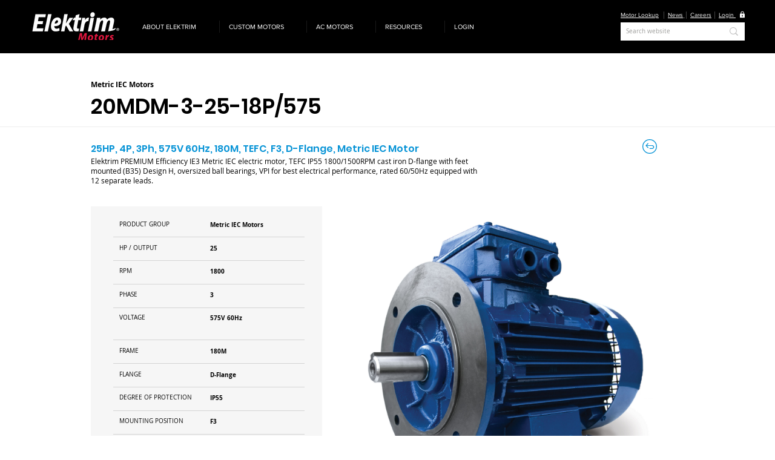

--- FILE ---
content_type: text/html; charset=UTF-8
request_url: https://www.elektrimmotors.com/dbmotors/20mdm-3-25-18p%2F575
body_size: 170575
content:
<!DOCTYPE html>
<html lang="en">
<head>
  
  <!-- SEO Tags -->
  <title>20MDM-3-25-18P/575 Metric IEC Motors</title>
  <meta name="description" content="25HP, 4P, 3Ph, 575V 60Hz, 180M, TEFC, F3, D-Flange, Metric IEC Motor"/>
  <link rel="canonical" href="https://www.elektrimmotors.com/dbmotors/20mdm-3-25-18p%2F575"/>
  <meta property="og:title" content="20MDM-3-25-18P/575 Metric IEC Motors"/>
  <meta property="og:description" content="25HP, 4P, 3Ph, 575V 60Hz, 180M, TEFC, F3, D-Flange, Metric IEC Motor"/>
  <meta property="og:image" content="https://static.wixstatic.com/media/73b725_7c54f2493c8247f68bfcf3e4380acd1c~mv2.jpg/v1/fit/w_2500,h_1330,al_c/73b725_7c54f2493c8247f68bfcf3e4380acd1c~mv2.jpg"/>
  <meta property="og:image:width" content="2500"/>
  <meta property="og:image:height" content="1330"/>
  <meta property="og:url" content="https://www.elektrimmotors.com/dbmotors/20mdm-3-25-18p%2F575"/>
  <meta property="og:site_name" content="Elektrim Motors"/>
  <meta property="og:type" content="website"/>
  <script type="application/ld+json">{"@context":"https://schema.org/","@type":"ImageObject","url":"https://static.wixstatic.com/media/73b725_7c54f2493c8247f68bfcf3e4380acd1c~mv2.jpg"}</script>
  <script type="application/ld+json">{}</script>
  <link rel="alternate" href="https://www.elektrimmotors.com/dbmotors/20mdm-3-25-18p%2F575" hreflang="x-default"/>
  <link rel="alternate" href="https://www.elektrimmotors.com/dbmotors/20mdm-3-25-18p%2F575" hreflang="en-us"/>
  <meta name="fb_admins_meta_tag" content="elektrimmotors"/>
  <meta name="google-site-verification" content="gE8CV4vdjm4oDwWRMIx72sHnrqyVu2MFGNMxdc9UMJ8"/>
  <meta property="fb:admins" content="elektrimmotors"/>
  <meta name="twitter:card" content="summary_large_image"/>
  <meta name="twitter:title" content="20MDM-3-25-18P/575 Metric IEC Motors"/>
  <meta name="twitter:description" content="25HP, 4P, 3Ph, 575V 60Hz, 180M, TEFC, F3, D-Flange, Metric IEC Motor"/>
  <meta name="twitter:image" content="https://static.wixstatic.com/media/73b725_7c54f2493c8247f68bfcf3e4380acd1c~mv2.jpg/v1/fit/w_2500,h_1330,al_c/73b725_7c54f2493c8247f68bfcf3e4380acd1c~mv2.jpg"/>

  
  <meta charset='utf-8'>
  <meta name="viewport" content="width=device-width, initial-scale=1" id="wixDesktopViewport" />
  <meta http-equiv="X-UA-Compatible" content="IE=edge">
  <meta name="generator" content="Wix.com Website Builder"/>

  <link rel="icon" sizes="192x192" href="https://static.wixstatic.com/media/73b725_152ba680cba74224a3fa528a833e8342%7Emv2.png/v1/fill/w_192%2Ch_192%2Clg_1%2Cusm_0.66_1.00_0.01/73b725_152ba680cba74224a3fa528a833e8342%7Emv2.png" type="image/png"/>
  <link rel="shortcut icon" href="https://static.wixstatic.com/media/73b725_152ba680cba74224a3fa528a833e8342%7Emv2.png/v1/fill/w_192%2Ch_192%2Clg_1%2Cusm_0.66_1.00_0.01/73b725_152ba680cba74224a3fa528a833e8342%7Emv2.png" type="image/png"/>
  <link rel="apple-touch-icon" href="https://static.wixstatic.com/media/73b725_152ba680cba74224a3fa528a833e8342%7Emv2.png/v1/fill/w_180%2Ch_180%2Clg_1%2Cusm_0.66_1.00_0.01/73b725_152ba680cba74224a3fa528a833e8342%7Emv2.png" type="image/png"/>

  <!-- Safari Pinned Tab Icon -->
  <!-- <link rel="mask-icon" href="https://static.wixstatic.com/media/73b725_152ba680cba74224a3fa528a833e8342%7Emv2.png/v1/fill/w_192%2Ch_192%2Clg_1%2Cusm_0.66_1.00_0.01/73b725_152ba680cba74224a3fa528a833e8342%7Emv2.png"> -->

  <!-- Original trials -->
  


  <!-- Segmenter Polyfill -->
  <script>
    if (!window.Intl || !window.Intl.Segmenter) {
      (function() {
        var script = document.createElement('script');
        script.src = 'https://static.parastorage.com/unpkg/@formatjs/intl-segmenter@11.7.10/polyfill.iife.js';
        document.head.appendChild(script);
      })();
    }
  </script>

  <!-- Legacy Polyfills -->
  <script nomodule="" src="https://static.parastorage.com/unpkg/core-js-bundle@3.2.1/minified.js"></script>
  <script nomodule="" src="https://static.parastorage.com/unpkg/focus-within-polyfill@5.0.9/dist/focus-within-polyfill.js"></script>

  <!-- Performance API Polyfills -->
  <script>
  (function () {
    var noop = function noop() {};
    if ("performance" in window === false) {
      window.performance = {};
    }
    window.performance.mark = performance.mark || noop;
    window.performance.measure = performance.measure || noop;
    if ("now" in window.performance === false) {
      var nowOffset = Date.now();
      if (performance.timing && performance.timing.navigationStart) {
        nowOffset = performance.timing.navigationStart;
      }
      window.performance.now = function now() {
        return Date.now() - nowOffset;
      };
    }
  })();
  </script>

  <!-- Globals Definitions -->
  <script>
    (function () {
      var now = Date.now()
      window.initialTimestamps = {
        initialTimestamp: now,
        initialRequestTimestamp: Math.round(performance.timeOrigin ? performance.timeOrigin : now - performance.now())
      }

      window.thunderboltTag = "libs-releases-GA-local"
      window.thunderboltVersion = "1.16466.0"
    })();
  </script>

  <!-- Essential Viewer Model -->
  <script type="application/json" id="wix-essential-viewer-model">{"fleetConfig":{"fleetName":"thunderbolt-seo-renderer-user-code","type":"GA","code":0},"mode":{"qa":false,"enableTestApi":false,"debug":false,"ssrIndicator":false,"ssrOnly":false,"siteAssetsFallback":"enable","versionIndicator":false},"componentsLibrariesTopology":[{"artifactId":"editor-elements","namespace":"wixui","url":"https:\/\/static.parastorage.com\/services\/editor-elements\/1.14569.0"},{"artifactId":"editor-elements","namespace":"dsgnsys","url":"https:\/\/static.parastorage.com\/services\/editor-elements\/1.14569.0"}],"siteFeaturesConfigs":{"sessionManager":{"isRunningInDifferentSiteContext":false}},"language":{"userLanguage":"en"},"siteAssets":{"clientTopology":{"mediaRootUrl":"https:\/\/static.wixstatic.com","staticMediaUrl":"https:\/\/static.wixstatic.com\/media","moduleRepoUrl":"https:\/\/static.parastorage.com\/unpkg","fileRepoUrl":"https:\/\/static.parastorage.com\/services","viewerAppsUrl":"https:\/\/viewer-apps.parastorage.com","viewerAssetsUrl":"https:\/\/viewer-assets.parastorage.com","siteAssetsUrl":"https:\/\/siteassets.parastorage.com","pageJsonServerUrls":["https:\/\/pages.parastorage.com","https:\/\/staticorigin.wixstatic.com","https:\/\/www.elektrimmotors.com","https:\/\/fallback.wix.com\/wix-html-editor-pages-webapp\/page"],"pathOfTBModulesInFileRepoForFallback":"wix-thunderbolt\/dist\/"}},"siteFeatures":["appMonitoring","assetsLoader","businessLogger","captcha","clickHandlerRegistrar","codeEmbed","commonConfig","componentsLoader","componentsRegistry","consentPolicy","cookiesManager","cyclicTabbing","dynamicPages","environmentWixCodeSdk","environment","lightbox","locationWixCodeSdk","mpaNavigation","multilingual","navigationManager","navigationPhases","ooi","pages","panorama","passwordProtectedPage","protectedPages","renderer","reporter","routerFetch","router","scrollRestoration","seoWixCodeSdk","seo","sessionManager","siteMembersWixCodeSdk","siteMembers","siteScrollBlocker","siteWixCodeSdk","speculationRules","ssrCache","stores","structureApi","thunderboltInitializer","tpaCommons","translations","usedPlatformApis","warmupData","windowMessageRegistrar","windowWixCodeSdk","wixCustomElementComponent","wixEmbedsApi","componentsReact","platform"],"site":{"externalBaseUrl":"https:\/\/www.elektrimmotors.com","isSEO":true},"media":{"staticMediaUrl":"https:\/\/static.wixstatic.com\/media","mediaRootUrl":"https:\/\/static.wixstatic.com\/","staticVideoUrl":"https:\/\/video.wixstatic.com\/"},"requestUrl":"https:\/\/www.elektrimmotors.com\/dbmotors\/20mdm-3-25-18p%2F575","rollout":{"siteAssetsVersionsRollout":false,"isDACRollout":0,"isTBRollout":false},"commonConfig":{"brand":"wix","host":"VIEWER","bsi":"","consentPolicy":{},"consentPolicyHeader":{},"siteRevision":"1212","renderingFlow":"NONE","language":"en","locale":"en-us"},"interactionSampleRatio":0.01,"dynamicModelUrl":"https:\/\/www.elektrimmotors.com\/_api\/v2\/dynamicmodel","accessTokensUrl":"https:\/\/www.elektrimmotors.com\/_api\/v1\/access-tokens","isExcludedFromSecurityExperiments":false,"experiments":{"specs.thunderbolt.hardenFetchAndXHR":true}}</script>
  <script>window.viewerModel = JSON.parse(document.getElementById('wix-essential-viewer-model').textContent)</script>

  <script>
    window.commonConfig = viewerModel.commonConfig
  </script>

  
  <!-- BEGIN handleAccessTokens bundle -->

  <script data-url="https://static.parastorage.com/services/wix-thunderbolt/dist/handleAccessTokens.inline.9b374162.bundle.min.js">(()=>{"use strict";const e=e=>"string"==typeof e?decodeURIComponent(e).toLowerCase().trimStart():e,o="client-session-bind",t=new Set([o,"client-binding","svSession","smSession","server-session-bind","wixSession2"].map(e=>e.toLowerCase())),i=Object.getOwnPropertyDescriptor(Document.prototype,"cookie"),n=(e="")=>`${o}=; ${e} max-age=0; path=/; expires=Thu, 01 Jan 1970 00:00:01 GMT`,r=o=>{const i="string"==typeof o?o.split("=")[0].trim():o.name,n=e(i).toLowerCase();return t.has(n)},s=e=>{let o;return o="string"==typeof e?e.split(";").map(e=>e.trim()):e,o.filter(e=>!r(e))},l="tbReady",a="security_overrideGlobals",{experiments:c,siteFeaturesConfigs:d,accessTokensUrl:g}=window.viewerModel,b=g,u={},m=(()=>{const e=document.cookie.split(";").map(e=>e.trim()).filter(e=>e?.startsWith(o))[0]?.split("=")[1];return(()=>{const e=`domain=${location.hostname};`,o=n(),t=n(e);i.set.call(document,o),i.set.call(document,t)})(),e})();m&&(u["client-binding"]=m);let h=fetch;addEventListener(l,function e(o){const{logger:t}=o.detail;try{window.tb.init({fetch:h,fetchHeaders:u})}catch(e){const o=new Error("TB003");t.meter(`${a}_${o.message}`,{paramsOverrides:{errorType:a,eventString:o.message}}),window?.viewerModel?.mode.debug&&console.error(e)}finally{removeEventListener(l,e),h=fetch}}),c["specs.thunderbolt.hardenFetchAndXHR"]||(window.fetchDynamicModel=()=>d.sessionManager.isRunningInDifferentSiteContext?Promise.resolve({}):fetch(b,{credentials:"same-origin",headers:u}).then(function(e){if(!e.ok)throw new Error(`[${e.status}]${e.statusText}`);return e.json()}),window.dynamicModelPromise=window.fetchDynamicModel()),Object.defineProperty(document,"cookie",{get(){const e=i.get.call(document);return s(e).join("; ")},set(o){const n=e(o.split(";")[0]);[...t].every(e=>!n?.startsWith(e.toLowerCase()))&&i.set.call(document,o)},enumerable:!0,configurable:!1}),(()=>{if(!globalThis.cookieStore)return;const e=globalThis.cookieStore.get.bind(globalThis.cookieStore),o=globalThis.cookieStore.getAll.bind(globalThis.cookieStore),i=globalThis.cookieStore.set.bind(globalThis.cookieStore),n=globalThis.cookieStore.delete.bind(globalThis.cookieStore);Object.defineProperty(globalThis.CookieStore.prototype,"get",{value:async o=>t.has(o.toLowerCase())?null:e.call(void 0,o),enumerable:!0,configurable:!1}),Object.defineProperty(globalThis.CookieStore.prototype,"getAll",{value:async()=>{const e=await o.call(void 0);return s(e)},enumerable:!0,configurable:!1}),Object.defineProperty(globalThis.CookieStore.prototype,"set",{value:async(...e)=>{const o=1===e.length?e[0].name:e[0];if(!r(o))return i.call(void 0,...e)},enumerable:!0,configurable:!1}),Object.defineProperty(globalThis.CookieStore.prototype,"delete",{value:async(...e)=>{const o=1===e.length?e[0].name:e[0];if(!r(o))return n.call(void 0,...e)},enumerable:!0,configurable:!1})})()})();
//# sourceMappingURL=https://static.parastorage.com/services/wix-thunderbolt/dist/handleAccessTokens.inline.9b374162.bundle.min.js.map</script>

<!-- END handleAccessTokens bundle -->

<!-- BEGIN overrideGlobals bundle -->

<script data-url="https://static.parastorage.com/services/wix-thunderbolt/dist/overrideGlobals.inline.44dd5dad.bundle.min.js">(()=>{"use strict";const{ownKeys:e}=Reflect,t=["toString","toLocaleString","valueOf"],r=(r,o)=>{const n=o[r];if(!n)return;let i=!1;try{const e=Object.getOwnPropertyDescriptor(o,r);e&&(i=e.enumerable||!1)}catch(e){console.warn(`Failed to get property descriptor for key "${r}":`,e)}globalThis.defineStrictProperty(r,n,o,i);const c=n?.prototype;if(c){const e=Object.getOwnPropertyDescriptors(c);Object.keys(e).forEach(r=>{const o=e[r];o&&((e,r,o)=>{if("constructor"!==r&&"value"in o&&o.configurable&&!t.includes(String(r))){const{value:t,enumerable:n,get:i,set:c}=o,a={enumerable:n,configurable:!1,...t?{value:t,writable:!1}:{get:i,set:c}};Object.defineProperty(e,r,a)}})(c,r,o)})}e(n).forEach(e=>{const t=Object.getOwnPropertyDescriptor(n,e);t&&(t.writable||t.configurable)&&globalThis.defineStrictProperty(e.toString(),n[e],n,t.enumerable)})},o=(e,t,r,o)=>{(e=>e?.set&&e?.get&&"function"==typeof e.set&&"function"==typeof e.get&&!e.get.toString().includes("[native code]")&&!e.set.toString().includes("[native code]"))(t)?Object.defineProperty(r||globalThis,e,{get:t.get,set:t.set,configurable:!1,enumerable:o||!1}):Object.defineProperty(r||globalThis,e,{value:t,writable:!1,configurable:!1,enumerable:o||!1})},n=()=>{const e=globalThis.open,t=document.open,r=(t,r,o)=>{const n="string"!=typeof t,i=e.call(window,t,r,o);return n||((c=t).startsWith("//")&&/(?:[a-z0-9](?:[a-z0-9-]{0,61}[a-z0-9])?\.)+[a-z0-9][a-z0-9-]{0,61}[a-z0-9]/g.test(`${location.protocol}:${c}`)&&(c=`${location.protocol}${c}`),!c.startsWith("http")||new URL(c).hostname===location.hostname)?{}:i;var c};defineStrictProperty("open",r,globalThis,!0),defineStrictProperty("open",(e,o,n)=>e?r(e,o,n):t.call(document,e,o,n),document,!0)};function i(e){let{context:t,property:r,value:o,enumerable:n=!0}=e,i=e.get,a=e.set;if(!r||void 0===o&&!i&&!a)return new Error("property and value are required");let s=t||globalThis,l=s?.[r],u={};if(void 0!==o)u.value=o;else{if(i){let e=c(i);e&&(u.get=e)}if(a){let e=c(a);e&&(u.set=e)}}let p={...u,enumerable:n||!1,configurable:!1};void 0!==o&&(p.writable=!1);try{Object.defineProperty(s,r,p)}catch(e){return e instanceof TypeError?l:e}return l}function c(e,t){return"function"==typeof e?e:!0===e?.async&&"function"==typeof e.func?t?async function(t){return e.func(t)}:async function(){return e.func()}:"function"==typeof e?.func?e.func:void 0}try{i({property:"strictDefine",value:i})}catch{}try{i({property:"defineStrictObject",value:s})}catch{}try{i({property:"defineStrictMethod",value:l})}catch{}var a=["toString","toLocaleString","valueOf","constructor","prototype"];function s(e){let{context:t,property:r,propertiesToExclude:o=[],skipPrototype:n=!1,hardenPrototypePropertiesToExclude:c=[]}=e;if(!r)return new Error("property is required");let l=(t||globalThis)[r],p={},d=u(t,r);l&&("object"==typeof l||"function"==typeof l)&&Reflect.ownKeys(l).forEach(e=>{if(!o.includes(e)&&!a.includes(e)){let t=u(l,e);if(t&&(t.writable||t.configurable)){let{value:r,get:o,set:n,enumerable:c=!1}=t,a={};void 0!==r?a.value=r:o?a.get=o:n&&(a.set=n);try{let t=i({context:l,property:e,...a,enumerable:c});p[e]=t}catch(r){if(!(r instanceof TypeError))throw r;try{p[e]=t.value||t.get||t.set}catch{}}}}});let f={originalObject:l,originalProperties:p};if(!n&&void 0!==l?.prototype){let e=s({context:l,property:"prototype",propertiesToExclude:c,skipPrototype:!0});e instanceof Error||(f.originalPrototype=e?.originalObject,f.originalPrototypeProperties=e?.originalProperties)}return i({context:t,property:r,value:l,enumerable:d?.enumerable}),f}function l(e,t){let r=(t||globalThis)[e],o=u(t||globalThis,e);return r&&o&&(o.writable||o.configurable)?(Object.freeze(r),i({context:globalThis,property:e,value:r})):r}function u(e,t){if(e&&t)try{return Reflect.getOwnPropertyDescriptor(e,t)}catch{return}}function p(e){if("string"!=typeof e)return e;try{return decodeURIComponent(e).toLowerCase().trim()}catch{return e.toLowerCase().trim()}}var d=["TextEncoder","TextDecoder","XMLHttpRequestEventTarget","EventTarget","URL","JSON","Reflect","Object","Array","Map","Set","WeakMap","WeakSet","Promise","Symbol","Error"],f=["addEventListener","removeEventListener","dispatchEvent","encodeURI","encodeURIComponent","decodeURI","decodeURIComponent"];const y=function(){let e=document.createElement,t=Element.prototype.setAttribute,r=Element.prototype.setAttributeNS;return i({property:"createElement",context:document,value:function(o,n){let c=e.call(document,o,n);if("iframe"===p(o)){i({property:"srcdoc",context:c,get:()=>"",set:()=>{console.warn("`srcdoc` is not allowed in iframe elements.")}});let e=function(e,r){"srcdoc"!==e.toLowerCase()?t.call(c,e,r):console.warn("`srcdoc` attribute is not allowed to be set.")},o=function(e,t,o){"srcdoc"!==t.toLowerCase()?r.call(c,e,t,o):console.warn("`srcdoc` attribute is not allowed to be set.")};c.setAttribute=e,c.setAttributeNS=o}return c},enumerable:!0}),{createElement:e,setAttribute:t,setAttributeNS:r}},g="client-binding",b="security_overrideGlobals",m=["/_api/v1/access-tokens","/_api/v2/dynamicmodel","/_api/one-app-session-web/v3/businesses"],h=e=>(e instanceof Headers?e.forEach((t,r)=>{decodeURIComponent(r).toLowerCase()===g&&e.delete(r)}):Object.keys(e).forEach(t=>{decodeURIComponent(t).toLowerCase()===g&&delete e[t]}),e),w=e=>{let t=!0;const r=(e=>{let t,r;if(globalThis.Request&&e instanceof Request)t=e.url;else{if("function"!=typeof e?.toString)throw new Error("Unsupported type for url");t=e.toString()}try{return new URL(t).pathname}catch(e){return r=t.replace(/#.+/gi,"").split("?").shift(),r.startsWith("/")?r:`/${r}`}})(e),o="string"==typeof(n=r)?decodeURIComponent(n).toLowerCase().trimStart():n;var n;return m.some(e=>o.includes(e))&&(t=!1),t},v=(e=globalThis)=>{const t=fetch;e.defineStrictProperty("fetch",function(){const r=(o=arguments,globalThis.Request&&o[0]instanceof Request&&o[0]?.headers?h(o[0].headers):o[1]?.headers&&h(o[1].headers),o);var o;return w(arguments[0])?t.apply(e,Array.from(r)):new Promise((e,t)=>{const r=new Error("TB002");window.fedops?.interactionStarted(r,b),t(r)})})};performance.mark("overrideGlobals started");const{isExcludedFromSecurityExperiments:E,experiments:S}=window.viewerModel,T=!E&&S["specs.thunderbolt.securityExperiments"];try{((e=globalThis)=>{Object.defineProperty(e,"defineStrictProperty",{value:o,writable:!1,enumerable:!1,configurable:!1})})(),n(),T&&y(),S["specs.thunderbolt.hardenFetchAndXHR"]&&T&&(v(),((e=globalThis)=>{const t=XMLHttpRequest;function r(){const e=new t,r=e.open,o=e.setRequestHeader;return e.open=function(){if(arguments.length<2||w(arguments[1]))return r.apply(e,Array.from(arguments));{const e=new Error("TB002");throw window.fedops?.interactionStarted(e,b),e}},e.setRequestHeader=function(t,r){decodeURIComponent(t).toLowerCase()!==g&&o.call(e,t,r)},e}Object.keys(t).forEach(e=>{r[e]=t[e]}),e.defineStrictProperty("XMLHttpRequest",r)})()),(()=>{if(navigator&&"serviceWorker"in navigator)navigator.serviceWorker.register=()=>console.log("Service worker registration is not allowed"),Promise.resolve()})(),(e=>{let t=[],o=[];o=o.concat(["TextEncoder","TextDecoder"]),e&&(o=o.concat(["XMLHttpRequestEventTarget","EventTarget"])),o=o.concat(["URL","JSON"]),e&&(t=t.concat(["addEventListener","removeEventListener"])),t=t.concat(["encodeURI","encodeURIComponent","decodeURI","decodeURIComponent"]),o=o.concat(["String","Number"]),e&&o.push("Object"),o=o.concat(["Reflect"]),t.forEach(e=>{Object.freeze(globalThis[e]),["addEventListener","removeEventListener"].includes(e)&&globalThis.defineStrictProperty(e,document[e],document,!0),globalThis.defineStrictProperty(e,globalThis[e],globalThis,!0)}),o.forEach(e=>{r(e,globalThis)})})(T),T&&(defineStrictProperty("preventStringArgument",(e,t,r)=>{const o=r||globalThis,n=o[e];defineStrictProperty(e,function(){const r=Array.from(arguments);if("string"!=typeof r[t])return n.apply(o,r);console.warn(`Calling ${e} with a String Argument at index ${t} is not allowed`)},o)}),preventStringArgument("setTimeout",0),preventStringArgument("setInterval",0))}catch(e){window?.viewerModel?.mode.debug&&console.error(e);const t=new Error("TB006");window.fedops?.reportError(t,"security_overrideGlobals"),window.Sentry?window.Sentry.captureException(t):globalThis.defineStrictProperty("sentryBuffer",[t],window,!1)}performance.mark("overrideGlobals ended")})();
//# sourceMappingURL=https://static.parastorage.com/services/wix-thunderbolt/dist/overrideGlobals.inline.44dd5dad.bundle.min.js.map</script>

<!-- END overrideGlobals bundle -->


  
  <script>
    window.commonConfig = viewerModel.commonConfig

	
  </script>

  <!-- Initial CSS -->
  <style data-url="https://static.parastorage.com/services/wix-thunderbolt/dist/main.c00ad876.min.css">@keyframes slide-horizontal-new{0%{transform:translateX(100%)}}@keyframes slide-horizontal-old{80%{opacity:1}to{opacity:0;transform:translateX(-100%)}}@keyframes slide-vertical-new{0%{transform:translateY(-100%)}}@keyframes slide-vertical-old{80%{opacity:1}to{opacity:0;transform:translateY(100%)}}@keyframes out-in-new{0%{opacity:0}}@keyframes out-in-old{to{opacity:0}}:root:active-view-transition{view-transition-name:none}::view-transition{pointer-events:none}:root:active-view-transition::view-transition-new(page-group),:root:active-view-transition::view-transition-old(page-group){animation-duration:.6s;cursor:wait;pointer-events:all}:root:active-view-transition-type(SlideHorizontal)::view-transition-old(page-group){animation:slide-horizontal-old .6s cubic-bezier(.83,0,.17,1) forwards;mix-blend-mode:normal}:root:active-view-transition-type(SlideHorizontal)::view-transition-new(page-group){animation:slide-horizontal-new .6s cubic-bezier(.83,0,.17,1) backwards;mix-blend-mode:normal}:root:active-view-transition-type(SlideVertical)::view-transition-old(page-group){animation:slide-vertical-old .6s cubic-bezier(.83,0,.17,1) forwards;mix-blend-mode:normal}:root:active-view-transition-type(SlideVertical)::view-transition-new(page-group){animation:slide-vertical-new .6s cubic-bezier(.83,0,.17,1) backwards;mix-blend-mode:normal}:root:active-view-transition-type(OutIn)::view-transition-old(page-group){animation:out-in-old .35s cubic-bezier(.64,0,.78,0) forwards}:root:active-view-transition-type(OutIn)::view-transition-new(page-group){animation:out-in-new .35s cubic-bezier(.22,1,.36,1) .35s backwards}@media(prefers-reduced-motion:reduce){::view-transition-group(*),::view-transition-new(*),::view-transition-old(*){animation:none!important}}body,html{background:transparent;border:0;margin:0;outline:0;padding:0;vertical-align:baseline}body{--scrollbar-width:0px;font-family:Arial,Helvetica,sans-serif;font-size:10px}body,html{height:100%}body{overflow-x:auto;overflow-y:scroll}body:not(.responsive) #site-root{min-width:var(--site-width);width:100%}body:not([data-js-loaded]) [data-hide-prejs]{visibility:hidden}wix-interact-element{display:contents}#SITE_CONTAINER{position:relative}:root{--one-unit:1vw;--section-max-width:9999px;--spx-stopper-max:9999px;--spx-stopper-min:0px;--browser-zoom:1}@supports(-webkit-appearance:none) and (stroke-color:transparent){:root{--safari-sticky-fix:opacity;--experimental-safari-sticky-fix:translateZ(0)}}@supports(container-type:inline-size){:root{--one-unit:1cqw}}[id^=oldHoverBox-]{mix-blend-mode:plus-lighter;transition:opacity .5s ease,visibility .5s ease}[data-mesh-id$=inlineContent-gridContainer]:has(>[id^=oldHoverBox-]){isolation:isolate}</style>
<style data-url="https://static.parastorage.com/services/wix-thunderbolt/dist/main.renderer.9cb0985f.min.css">a,abbr,acronym,address,applet,b,big,blockquote,button,caption,center,cite,code,dd,del,dfn,div,dl,dt,em,fieldset,font,footer,form,h1,h2,h3,h4,h5,h6,header,i,iframe,img,ins,kbd,label,legend,li,nav,object,ol,p,pre,q,s,samp,section,small,span,strike,strong,sub,sup,table,tbody,td,tfoot,th,thead,title,tr,tt,u,ul,var{background:transparent;border:0;margin:0;outline:0;padding:0;vertical-align:baseline}input,select,textarea{box-sizing:border-box;font-family:Helvetica,Arial,sans-serif}ol,ul{list-style:none}blockquote,q{quotes:none}ins{text-decoration:none}del{text-decoration:line-through}table{border-collapse:collapse;border-spacing:0}a{cursor:pointer;text-decoration:none}.testStyles{overflow-y:hidden}.reset-button{-webkit-appearance:none;background:none;border:0;color:inherit;font:inherit;line-height:normal;outline:0;overflow:visible;padding:0;-webkit-user-select:none;-moz-user-select:none;-ms-user-select:none}:focus{outline:none}body.device-mobile-optimized:not(.disable-site-overflow){overflow-x:hidden;overflow-y:scroll}body.device-mobile-optimized:not(.responsive) #SITE_CONTAINER{margin-left:auto;margin-right:auto;overflow-x:visible;position:relative;width:320px}body.device-mobile-optimized:not(.responsive):not(.blockSiteScrolling) #SITE_CONTAINER{margin-top:0}body.device-mobile-optimized>*{max-width:100%!important}body.device-mobile-optimized #site-root{overflow-x:hidden;overflow-y:hidden}@supports(overflow:clip){body.device-mobile-optimized #site-root{overflow-x:clip;overflow-y:clip}}body.device-mobile-non-optimized #SITE_CONTAINER #site-root{overflow-x:clip;overflow-y:clip}body.device-mobile-non-optimized.fullScreenMode{background-color:#5f6360}body.device-mobile-non-optimized.fullScreenMode #MOBILE_ACTIONS_MENU,body.device-mobile-non-optimized.fullScreenMode #SITE_BACKGROUND,body.device-mobile-non-optimized.fullScreenMode #site-root,body.fullScreenMode #WIX_ADS{visibility:hidden}body.fullScreenMode{overflow-x:hidden!important;overflow-y:hidden!important}body.fullScreenMode.device-mobile-optimized #TINY_MENU{opacity:0;pointer-events:none}body.fullScreenMode-scrollable.device-mobile-optimized{overflow-x:hidden!important;overflow-y:auto!important}body.fullScreenMode-scrollable.device-mobile-optimized #masterPage,body.fullScreenMode-scrollable.device-mobile-optimized #site-root{overflow-x:hidden!important;overflow-y:hidden!important}body.fullScreenMode-scrollable.device-mobile-optimized #SITE_BACKGROUND,body.fullScreenMode-scrollable.device-mobile-optimized #masterPage{height:auto!important}body.fullScreenMode-scrollable.device-mobile-optimized #masterPage.mesh-layout{height:0!important}body.blockSiteScrolling,body.siteScrollingBlocked{position:fixed;width:100%}body.blockSiteScrolling #SITE_CONTAINER{margin-top:calc(var(--blocked-site-scroll-margin-top)*-1)}#site-root{margin:0 auto;min-height:100%;position:relative;top:var(--wix-ads-height)}#site-root img:not([src]){visibility:hidden}#site-root svg img:not([src]){visibility:visible}.auto-generated-link{color:inherit}#SCROLL_TO_BOTTOM,#SCROLL_TO_TOP{height:0}.has-click-trigger{cursor:pointer}.fullScreenOverlay{bottom:0;display:flex;justify-content:center;left:0;overflow-y:hidden;position:fixed;right:0;top:-60px;z-index:1005}.fullScreenOverlay>.fullScreenOverlayContent{bottom:0;left:0;margin:0 auto;overflow:hidden;position:absolute;right:0;top:60px;transform:translateZ(0)}[data-mesh-id$=centeredContent],[data-mesh-id$=form],[data-mesh-id$=inlineContent]{pointer-events:none;position:relative}[data-mesh-id$=-gridWrapper],[data-mesh-id$=-rotated-wrapper]{pointer-events:none}[data-mesh-id$=-gridContainer]>*,[data-mesh-id$=-rotated-wrapper]>*,[data-mesh-id$=inlineContent]>:not([data-mesh-id$=-gridContainer]){pointer-events:auto}.device-mobile-optimized #masterPage.mesh-layout #SOSP_CONTAINER_CUSTOM_ID{grid-area:2/1/3/2;-ms-grid-row:2;position:relative}#masterPage.mesh-layout{-ms-grid-rows:max-content max-content min-content max-content;-ms-grid-columns:100%;align-items:start;display:-ms-grid;display:grid;grid-template-columns:100%;grid-template-rows:max-content max-content min-content max-content;justify-content:stretch}#masterPage.mesh-layout #PAGES_CONTAINER,#masterPage.mesh-layout #SITE_FOOTER-placeholder,#masterPage.mesh-layout #SITE_FOOTER_WRAPPER,#masterPage.mesh-layout #SITE_HEADER-placeholder,#masterPage.mesh-layout #SITE_HEADER_WRAPPER,#masterPage.mesh-layout #SOSP_CONTAINER_CUSTOM_ID[data-state~=mobileView],#masterPage.mesh-layout #soapAfterPagesContainer,#masterPage.mesh-layout #soapBeforePagesContainer{-ms-grid-row-align:start;-ms-grid-column-align:start;-ms-grid-column:1}#masterPage.mesh-layout #SITE_HEADER-placeholder,#masterPage.mesh-layout #SITE_HEADER_WRAPPER{grid-area:1/1/2/2;-ms-grid-row:1}#masterPage.mesh-layout #PAGES_CONTAINER,#masterPage.mesh-layout #soapAfterPagesContainer,#masterPage.mesh-layout #soapBeforePagesContainer{grid-area:3/1/4/2;-ms-grid-row:3}#masterPage.mesh-layout #soapAfterPagesContainer,#masterPage.mesh-layout #soapBeforePagesContainer{width:100%}#masterPage.mesh-layout #PAGES_CONTAINER{align-self:stretch}#masterPage.mesh-layout main#PAGES_CONTAINER{display:block}#masterPage.mesh-layout #SITE_FOOTER-placeholder,#masterPage.mesh-layout #SITE_FOOTER_WRAPPER{grid-area:4/1/5/2;-ms-grid-row:4}#masterPage.mesh-layout #SITE_PAGES,#masterPage.mesh-layout [data-mesh-id=PAGES_CONTAINERcenteredContent],#masterPage.mesh-layout [data-mesh-id=PAGES_CONTAINERinlineContent]{height:100%}#masterPage.mesh-layout.desktop>*{width:100%}#masterPage.mesh-layout #PAGES_CONTAINER,#masterPage.mesh-layout #SITE_FOOTER,#masterPage.mesh-layout #SITE_FOOTER_WRAPPER,#masterPage.mesh-layout #SITE_HEADER,#masterPage.mesh-layout #SITE_HEADER_WRAPPER,#masterPage.mesh-layout #SITE_PAGES,#masterPage.mesh-layout #masterPageinlineContent{position:relative}#masterPage.mesh-layout #SITE_HEADER{grid-area:1/1/2/2}#masterPage.mesh-layout #SITE_FOOTER{grid-area:4/1/5/2}#masterPage.mesh-layout.overflow-x-clip #SITE_FOOTER,#masterPage.mesh-layout.overflow-x-clip #SITE_HEADER{overflow-x:clip}[data-z-counter]{z-index:0}[data-z-counter="0"]{z-index:auto}.wixSiteProperties{-webkit-font-smoothing:antialiased;-moz-osx-font-smoothing:grayscale}:root{--wst-button-color-fill-primary:rgb(var(--color_48));--wst-button-color-border-primary:rgb(var(--color_49));--wst-button-color-text-primary:rgb(var(--color_50));--wst-button-color-fill-primary-hover:rgb(var(--color_51));--wst-button-color-border-primary-hover:rgb(var(--color_52));--wst-button-color-text-primary-hover:rgb(var(--color_53));--wst-button-color-fill-primary-disabled:rgb(var(--color_54));--wst-button-color-border-primary-disabled:rgb(var(--color_55));--wst-button-color-text-primary-disabled:rgb(var(--color_56));--wst-button-color-fill-secondary:rgb(var(--color_57));--wst-button-color-border-secondary:rgb(var(--color_58));--wst-button-color-text-secondary:rgb(var(--color_59));--wst-button-color-fill-secondary-hover:rgb(var(--color_60));--wst-button-color-border-secondary-hover:rgb(var(--color_61));--wst-button-color-text-secondary-hover:rgb(var(--color_62));--wst-button-color-fill-secondary-disabled:rgb(var(--color_63));--wst-button-color-border-secondary-disabled:rgb(var(--color_64));--wst-button-color-text-secondary-disabled:rgb(var(--color_65));--wst-color-fill-base-1:rgb(var(--color_36));--wst-color-fill-base-2:rgb(var(--color_37));--wst-color-fill-base-shade-1:rgb(var(--color_38));--wst-color-fill-base-shade-2:rgb(var(--color_39));--wst-color-fill-base-shade-3:rgb(var(--color_40));--wst-color-fill-accent-1:rgb(var(--color_41));--wst-color-fill-accent-2:rgb(var(--color_42));--wst-color-fill-accent-3:rgb(var(--color_43));--wst-color-fill-accent-4:rgb(var(--color_44));--wst-color-fill-background-primary:rgb(var(--color_11));--wst-color-fill-background-secondary:rgb(var(--color_12));--wst-color-text-primary:rgb(var(--color_15));--wst-color-text-secondary:rgb(var(--color_14));--wst-color-action:rgb(var(--color_18));--wst-color-disabled:rgb(var(--color_39));--wst-color-title:rgb(var(--color_45));--wst-color-subtitle:rgb(var(--color_46));--wst-color-line:rgb(var(--color_47));--wst-font-style-h2:var(--font_2);--wst-font-style-h3:var(--font_3);--wst-font-style-h4:var(--font_4);--wst-font-style-h5:var(--font_5);--wst-font-style-h6:var(--font_6);--wst-font-style-body-large:var(--font_7);--wst-font-style-body-medium:var(--font_8);--wst-font-style-body-small:var(--font_9);--wst-font-style-body-x-small:var(--font_10);--wst-color-custom-1:rgb(var(--color_13));--wst-color-custom-2:rgb(var(--color_16));--wst-color-custom-3:rgb(var(--color_17));--wst-color-custom-4:rgb(var(--color_19));--wst-color-custom-5:rgb(var(--color_20));--wst-color-custom-6:rgb(var(--color_21));--wst-color-custom-7:rgb(var(--color_22));--wst-color-custom-8:rgb(var(--color_23));--wst-color-custom-9:rgb(var(--color_24));--wst-color-custom-10:rgb(var(--color_25));--wst-color-custom-11:rgb(var(--color_26));--wst-color-custom-12:rgb(var(--color_27));--wst-color-custom-13:rgb(var(--color_28));--wst-color-custom-14:rgb(var(--color_29));--wst-color-custom-15:rgb(var(--color_30));--wst-color-custom-16:rgb(var(--color_31));--wst-color-custom-17:rgb(var(--color_32));--wst-color-custom-18:rgb(var(--color_33));--wst-color-custom-19:rgb(var(--color_34));--wst-color-custom-20:rgb(var(--color_35))}.wix-presets-wrapper{display:contents}</style>

  <meta name="format-detection" content="telephone=no">
  <meta name="skype_toolbar" content="skype_toolbar_parser_compatible">
  
  

  

  

  <!-- head performance data start -->
  
  <!-- head performance data end -->
  

    

    

    
<style data-href="https://static.parastorage.com/services/editor-elements-library/dist/thunderbolt/rb_wixui.thunderbolt_bootstrap.a1b00b19.min.css">.cwL6XW{cursor:pointer}.sNF2R0{opacity:0}.hLoBV3{transition:opacity var(--transition-duration) cubic-bezier(.37,0,.63,1)}.Rdf41z,.hLoBV3{opacity:1}.ftlZWo{transition:opacity var(--transition-duration) cubic-bezier(.37,0,.63,1)}.ATGlOr,.ftlZWo{opacity:0}.KQSXD0{transition:opacity var(--transition-duration) cubic-bezier(.64,0,.78,0)}.KQSXD0,.pagQKE{opacity:1}._6zG5H{opacity:0;transition:opacity var(--transition-duration) cubic-bezier(.22,1,.36,1)}.BB49uC{transform:translateX(100%)}.j9xE1V{transition:transform var(--transition-duration) cubic-bezier(.87,0,.13,1)}.ICs7Rs,.j9xE1V{transform:translateX(0)}.DxijZJ{transition:transform var(--transition-duration) cubic-bezier(.87,0,.13,1)}.B5kjYq,.DxijZJ{transform:translateX(-100%)}.cJijIV{transition:transform var(--transition-duration) cubic-bezier(.87,0,.13,1)}.cJijIV,.hOxaWM{transform:translateX(0)}.T9p3fN{transform:translateX(100%);transition:transform var(--transition-duration) cubic-bezier(.87,0,.13,1)}.qDxYJm{transform:translateY(100%)}.aA9V0P{transition:transform var(--transition-duration) cubic-bezier(.87,0,.13,1)}.YPXPAS,.aA9V0P{transform:translateY(0)}.Xf2zsA{transition:transform var(--transition-duration) cubic-bezier(.87,0,.13,1)}.Xf2zsA,.y7Kt7s{transform:translateY(-100%)}.EeUgMu{transition:transform var(--transition-duration) cubic-bezier(.87,0,.13,1)}.EeUgMu,.fdHrtm{transform:translateY(0)}.WIFaG4{transform:translateY(100%);transition:transform var(--transition-duration) cubic-bezier(.87,0,.13,1)}body:not(.responsive) .JsJXaX{overflow-x:clip}:root:active-view-transition .JsJXaX{view-transition-name:page-group}.AnQkDU{display:grid;grid-template-columns:1fr;grid-template-rows:1fr;height:100%}.AnQkDU>div{align-self:stretch!important;grid-area:1/1/2/2;justify-self:stretch!important}.StylableButton2545352419__root{-archetype:box;border:none;box-sizing:border-box;cursor:pointer;display:block;height:100%;min-height:10px;min-width:10px;padding:0;touch-action:manipulation;width:100%}.StylableButton2545352419__root[disabled]{pointer-events:none}.StylableButton2545352419__root:not(:hover):not([disabled]).StylableButton2545352419--hasBackgroundColor{background-color:var(--corvid-background-color)!important}.StylableButton2545352419__root:hover:not([disabled]).StylableButton2545352419--hasHoverBackgroundColor{background-color:var(--corvid-hover-background-color)!important}.StylableButton2545352419__root:not(:hover)[disabled].StylableButton2545352419--hasDisabledBackgroundColor{background-color:var(--corvid-disabled-background-color)!important}.StylableButton2545352419__root:not(:hover):not([disabled]).StylableButton2545352419--hasBorderColor{border-color:var(--corvid-border-color)!important}.StylableButton2545352419__root:hover:not([disabled]).StylableButton2545352419--hasHoverBorderColor{border-color:var(--corvid-hover-border-color)!important}.StylableButton2545352419__root:not(:hover)[disabled].StylableButton2545352419--hasDisabledBorderColor{border-color:var(--corvid-disabled-border-color)!important}.StylableButton2545352419__root.StylableButton2545352419--hasBorderRadius{border-radius:var(--corvid-border-radius)!important}.StylableButton2545352419__root.StylableButton2545352419--hasBorderWidth{border-width:var(--corvid-border-width)!important}.StylableButton2545352419__root:not(:hover):not([disabled]).StylableButton2545352419--hasColor,.StylableButton2545352419__root:not(:hover):not([disabled]).StylableButton2545352419--hasColor .StylableButton2545352419__label{color:var(--corvid-color)!important}.StylableButton2545352419__root:hover:not([disabled]).StylableButton2545352419--hasHoverColor,.StylableButton2545352419__root:hover:not([disabled]).StylableButton2545352419--hasHoverColor .StylableButton2545352419__label{color:var(--corvid-hover-color)!important}.StylableButton2545352419__root:not(:hover)[disabled].StylableButton2545352419--hasDisabledColor,.StylableButton2545352419__root:not(:hover)[disabled].StylableButton2545352419--hasDisabledColor .StylableButton2545352419__label{color:var(--corvid-disabled-color)!important}.StylableButton2545352419__link{-archetype:box;box-sizing:border-box;color:#000;text-decoration:none}.StylableButton2545352419__container{align-items:center;display:flex;flex-basis:auto;flex-direction:row;flex-grow:1;height:100%;justify-content:center;overflow:hidden;transition:all .2s ease,visibility 0s;width:100%}.StylableButton2545352419__label{-archetype:text;-controller-part-type:LayoutChildDisplayDropdown,LayoutFlexChildSpacing(first);max-width:100%;min-width:1.8em;overflow:hidden;text-align:center;text-overflow:ellipsis;transition:inherit;white-space:nowrap}.StylableButton2545352419__root.StylableButton2545352419--isMaxContent .StylableButton2545352419__label{text-overflow:unset}.StylableButton2545352419__root.StylableButton2545352419--isWrapText .StylableButton2545352419__label{min-width:10px;overflow-wrap:break-word;white-space:break-spaces;word-break:break-word}.StylableButton2545352419__icon{-archetype:icon;-controller-part-type:LayoutChildDisplayDropdown,LayoutFlexChildSpacing(last);flex-shrink:0;height:50px;min-width:1px;transition:inherit}.StylableButton2545352419__icon.StylableButton2545352419--override{display:block!important}.StylableButton2545352419__icon svg,.StylableButton2545352419__icon>span{display:flex;height:inherit;width:inherit}.StylableButton2545352419__root:not(:hover):not([disalbed]).StylableButton2545352419--hasIconColor .StylableButton2545352419__icon svg{fill:var(--corvid-icon-color)!important;stroke:var(--corvid-icon-color)!important}.StylableButton2545352419__root:hover:not([disabled]).StylableButton2545352419--hasHoverIconColor .StylableButton2545352419__icon svg{fill:var(--corvid-hover-icon-color)!important;stroke:var(--corvid-hover-icon-color)!important}.StylableButton2545352419__root:not(:hover)[disabled].StylableButton2545352419--hasDisabledIconColor .StylableButton2545352419__icon svg{fill:var(--corvid-disabled-icon-color)!important;stroke:var(--corvid-disabled-icon-color)!important}.aeyn4z{bottom:0;left:0;position:absolute;right:0;top:0}.qQrFOK{cursor:pointer}.VDJedC{-webkit-tap-highlight-color:rgba(0,0,0,0);fill:var(--corvid-fill-color,var(--fill));fill-opacity:var(--fill-opacity);stroke:var(--corvid-stroke-color,var(--stroke));stroke-opacity:var(--stroke-opacity);stroke-width:var(--stroke-width);filter:var(--drop-shadow,none);opacity:var(--opacity);transform:var(--flip)}.VDJedC,.VDJedC svg{bottom:0;left:0;position:absolute;right:0;top:0}.VDJedC svg{height:var(--svg-calculated-height,100%);margin:auto;padding:var(--svg-calculated-padding,0);width:var(--svg-calculated-width,100%)}.VDJedC svg:not([data-type=ugc]){overflow:visible}.l4CAhn *{vector-effect:non-scaling-stroke}.Z_l5lU{-webkit-text-size-adjust:100%;-moz-text-size-adjust:100%;text-size-adjust:100%}ol.font_100,ul.font_100{color:#080808;font-family:"Arial, Helvetica, sans-serif",serif;font-size:10px;font-style:normal;font-variant:normal;font-weight:400;letter-spacing:normal;line-height:normal;margin:0;text-decoration:none}ol.font_100 li,ul.font_100 li{margin-bottom:12px}ol.wix-list-text-align,ul.wix-list-text-align{list-style-position:inside}ol.wix-list-text-align h1,ol.wix-list-text-align h2,ol.wix-list-text-align h3,ol.wix-list-text-align h4,ol.wix-list-text-align h5,ol.wix-list-text-align h6,ol.wix-list-text-align p,ul.wix-list-text-align h1,ul.wix-list-text-align h2,ul.wix-list-text-align h3,ul.wix-list-text-align h4,ul.wix-list-text-align h5,ul.wix-list-text-align h6,ul.wix-list-text-align p{display:inline}.HQSswv{cursor:pointer}.yi6otz{clip:rect(0 0 0 0);border:0;height:1px;margin:-1px;overflow:hidden;padding:0;position:absolute;width:1px}.zQ9jDz [data-attr-richtext-marker=true]{display:block}.zQ9jDz [data-attr-richtext-marker=true] table{border-collapse:collapse;margin:15px 0;width:100%}.zQ9jDz [data-attr-richtext-marker=true] table td{padding:12px;position:relative}.zQ9jDz [data-attr-richtext-marker=true] table td:after{border-bottom:1px solid currentColor;border-left:1px solid currentColor;bottom:0;content:"";left:0;opacity:.2;position:absolute;right:0;top:0}.zQ9jDz [data-attr-richtext-marker=true] table tr td:last-child:after{border-right:1px solid currentColor}.zQ9jDz [data-attr-richtext-marker=true] table tr:first-child td:after{border-top:1px solid currentColor}@supports(-webkit-appearance:none) and (stroke-color:transparent){.qvSjx3>*>:first-child{vertical-align:top}}@supports(-webkit-touch-callout:none){.qvSjx3>*>:first-child{vertical-align:top}}.LkZBpT :is(p,h1,h2,h3,h4,h5,h6,ul,ol,span[data-attr-richtext-marker],blockquote,div) [class$=rich-text__text],.LkZBpT :is(p,h1,h2,h3,h4,h5,h6,ul,ol,span[data-attr-richtext-marker],blockquote,div)[class$=rich-text__text]{color:var(--corvid-color,currentColor)}.LkZBpT :is(p,h1,h2,h3,h4,h5,h6,ul,ol,span[data-attr-richtext-marker],blockquote,div) span[style*=color]{color:var(--corvid-color,currentColor)!important}.Kbom4H{direction:var(--text-direction);min-height:var(--min-height);min-width:var(--min-width)}.Kbom4H .upNqi2{word-wrap:break-word;height:100%;overflow-wrap:break-word;position:relative;width:100%}.Kbom4H .upNqi2 ul{list-style:disc inside}.Kbom4H .upNqi2 li{margin-bottom:12px}.MMl86N blockquote,.MMl86N div,.MMl86N h1,.MMl86N h2,.MMl86N h3,.MMl86N h4,.MMl86N h5,.MMl86N h6,.MMl86N p{letter-spacing:normal;line-height:normal}.gYHZuN{min-height:var(--min-height);min-width:var(--min-width)}.gYHZuN .upNqi2{word-wrap:break-word;height:100%;overflow-wrap:break-word;position:relative;width:100%}.gYHZuN .upNqi2 ol,.gYHZuN .upNqi2 ul{letter-spacing:normal;line-height:normal;margin-inline-start:.5em;padding-inline-start:1.3em}.gYHZuN .upNqi2 ul{list-style-type:disc}.gYHZuN .upNqi2 ol{list-style-type:decimal}.gYHZuN .upNqi2 ol ul,.gYHZuN .upNqi2 ul ul{line-height:normal;list-style-type:circle}.gYHZuN .upNqi2 ol ol ul,.gYHZuN .upNqi2 ol ul ul,.gYHZuN .upNqi2 ul ol ul,.gYHZuN .upNqi2 ul ul ul{line-height:normal;list-style-type:square}.gYHZuN .upNqi2 li{font-style:inherit;font-weight:inherit;letter-spacing:normal;line-height:inherit}.gYHZuN .upNqi2 h1,.gYHZuN .upNqi2 h2,.gYHZuN .upNqi2 h3,.gYHZuN .upNqi2 h4,.gYHZuN .upNqi2 h5,.gYHZuN .upNqi2 h6,.gYHZuN .upNqi2 p{letter-spacing:normal;line-height:normal;margin-block:0;margin:0}.gYHZuN .upNqi2 a{color:inherit}.MMl86N,.ku3DBC{word-wrap:break-word;direction:var(--text-direction);min-height:var(--min-height);min-width:var(--min-width);mix-blend-mode:var(--blendMode,normal);overflow-wrap:break-word;pointer-events:none;text-align:start;text-shadow:var(--textOutline,0 0 transparent),var(--textShadow,0 0 transparent);text-transform:var(--textTransform,"none")}.MMl86N>*,.ku3DBC>*{pointer-events:auto}.MMl86N li,.ku3DBC li{font-style:inherit;font-weight:inherit;letter-spacing:normal;line-height:inherit}.MMl86N ol,.MMl86N ul,.ku3DBC ol,.ku3DBC ul{letter-spacing:normal;line-height:normal;margin-inline-end:0;margin-inline-start:.5em}.MMl86N:not(.Vq6kJx) ol,.MMl86N:not(.Vq6kJx) ul,.ku3DBC:not(.Vq6kJx) ol,.ku3DBC:not(.Vq6kJx) ul{padding-inline-end:0;padding-inline-start:1.3em}.MMl86N ul,.ku3DBC ul{list-style-type:disc}.MMl86N ol,.ku3DBC ol{list-style-type:decimal}.MMl86N ol ul,.MMl86N ul ul,.ku3DBC ol ul,.ku3DBC ul ul{list-style-type:circle}.MMl86N ol ol ul,.MMl86N ol ul ul,.MMl86N ul ol ul,.MMl86N ul ul ul,.ku3DBC ol ol ul,.ku3DBC ol ul ul,.ku3DBC ul ol ul,.ku3DBC ul ul ul{list-style-type:square}.MMl86N blockquote,.MMl86N div,.MMl86N h1,.MMl86N h2,.MMl86N h3,.MMl86N h4,.MMl86N h5,.MMl86N h6,.MMl86N p,.ku3DBC blockquote,.ku3DBC div,.ku3DBC h1,.ku3DBC h2,.ku3DBC h3,.ku3DBC h4,.ku3DBC h5,.ku3DBC h6,.ku3DBC p{margin-block:0;margin:0}.MMl86N a,.ku3DBC a{color:inherit}.Vq6kJx li{margin-inline-end:0;margin-inline-start:1.3em}.Vd6aQZ{overflow:hidden;padding:0;pointer-events:none;white-space:nowrap}.mHZSwn{display:none}.lvxhkV{bottom:0;left:0;position:absolute;right:0;top:0;width:100%}.QJjwEo{transform:translateY(-100%);transition:.2s ease-in}.kdBXfh{transition:.2s}.MP52zt{opacity:0;transition:.2s ease-in}.MP52zt.Bhu9m5{z-index:-1!important}.LVP8Wf{opacity:1;transition:.2s}.VrZrC0{height:auto}.VrZrC0,.cKxVkc{position:relative;width:100%}:host(:not(.device-mobile-optimized)) .vlM3HR,body:not(.device-mobile-optimized) .vlM3HR{margin-left:calc((100% - var(--site-width))/2);width:var(--site-width)}.AT7o0U[data-focuscycled=active]{outline:1px solid transparent}.AT7o0U[data-focuscycled=active]:not(:focus-within){outline:2px solid transparent;transition:outline .01s ease}.AT7o0U .vlM3HR{bottom:0;left:0;position:absolute;right:0;top:0}.Tj01hh,.jhxvbR{display:block;height:100%;width:100%}.jhxvbR img{max-width:var(--wix-img-max-width,100%)}.jhxvbR[data-animate-blur] img{filter:blur(9px);transition:filter .8s ease-in}.jhxvbR[data-animate-blur] img[data-load-done]{filter:none}.WzbAF8{direction:var(--direction)}.WzbAF8 .mpGTIt .O6KwRn{display:var(--item-display);height:var(--item-size);margin-block:var(--item-margin-block);margin-inline:var(--item-margin-inline);width:var(--item-size)}.WzbAF8 .mpGTIt .O6KwRn:last-child{margin-block:0;margin-inline:0}.WzbAF8 .mpGTIt .O6KwRn .oRtuWN{display:block}.WzbAF8 .mpGTIt .O6KwRn .oRtuWN .YaS0jR{height:var(--item-size);width:var(--item-size)}.WzbAF8 .mpGTIt{height:100%;position:absolute;white-space:nowrap;width:100%}:host(.device-mobile-optimized) .WzbAF8 .mpGTIt,body.device-mobile-optimized .WzbAF8 .mpGTIt{white-space:normal}.big2ZD{display:grid;grid-template-columns:1fr;grid-template-rows:1fr;height:calc(100% - var(--wix-ads-height));left:0;margin-top:var(--wix-ads-height);position:fixed;top:0;width:100%}.SHHiV9,.big2ZD{pointer-events:none;z-index:var(--pinned-layer-in-container,var(--above-all-in-container))}</style>
<style data-href="https://static.parastorage.com/services/editor-elements-library/dist/thunderbolt/rb_wixui.thunderbolt[DropDownMenu_TextSeparatorsMenuButtonSkin].8efdb0b0.min.css">._pfxlW{clip-path:inset(50%);height:24px;position:absolute;width:24px}._pfxlW:active,._pfxlW:focus{clip-path:unset;right:0;top:50%;transform:translateY(-50%)}._pfxlW.RG3k61{transform:translateY(-50%) rotate(180deg)}.EFUBGn,.rhHoTC{box-sizing:border-box;height:100%;overflow:visible;position:relative;width:auto}.EFUBGn[data-state~=header] a,.EFUBGn[data-state~=header] div,[data-state~=header].rhHoTC a,[data-state~=header].rhHoTC div{cursor:default!important}.EFUBGn .wIGMae,.rhHoTC .wIGMae{display:inline-block;height:100%;width:100%}.rhHoTC{--display:inline-block;border-left:1px solid rgba(var(--sep,var(--color_15,color_15)),var(--alpha-sep,1));cursor:pointer;display:var(--display);font:var(--fnt,var(--font_1))}.rhHoTC .aWTgIN{color:rgb(var(--txt,var(--color_15,color_15)));display:inline-block;padding:0 10px;transition:var(--trans,color .4s ease 0s)}.rhHoTC .Zw7XIs{padding:0 var(--pad,5px)}.rhHoTC:first-child[data-direction=ltr],.rhHoTC:last-child[data-direction=rtl],.rhHoTC[data-listposition=lonely]{border:0}.rhHoTC[data-state~=link]:hover .aWTgIN,.rhHoTC[data-state~=over] .aWTgIN{color:rgb(var(--txth,var(--color_14,color_14)));transition:var(--trans,color .4s ease 0s)}.rhHoTC[data-state~=selected] .aWTgIN{color:rgb(var(--txts,var(--color_14,color_14)));transition:var(--trans,color .4s ease 0s)}.rhHoTC[data-state~=drop]{border:0;border-top:1px solid rgba(var(--sep,var(--color_15,color_15)),var(--alpha-sep,1));display:block;width:100%}.rhHoTC[data-state~=drop] .aWTgIN{display:inline-block;padding:0 .5em}.rhHoTC[data-state~=drop] .Zw7XIs{padding:0}.rhHoTC[data-listposition=dropLonely],.rhHoTC[data-listposition=top]{border:0}.GUSTu5{overflow-x:hidden}.GUSTu5 .ONlyPu{display:flex;flex-direction:column;height:100%;width:100%}.GUSTu5 .ONlyPu .BStpMp{flex:1}.GUSTu5 .ONlyPu .qDaKPQ{height:calc(100% - (var(--menuTotalBordersY, 0px)));overflow:visible;white-space:nowrap;width:calc(100% - (var(--menuTotalBordersX, 0px)))}.GUSTu5 .ONlyPu .qDaKPQ .JAo9_G,.GUSTu5 .ONlyPu .qDaKPQ .XFe7yJ{direction:var(--menu-direction);display:inline-block;text-align:var(--menu-align,var(--align))}.GUSTu5 .ONlyPu .qDaKPQ .iFrTrN{display:block;width:100%}.GUSTu5 .A4aeYo{direction:var(--submenus-direction);display:block;opacity:1;text-align:var(--submenus-align,var(--align));z-index:99999}.GUSTu5 .A4aeYo .ByVsPT{display:inherit;overflow:visible;visibility:inherit;white-space:nowrap;width:auto}.GUSTu5 .A4aeYo.PxlFWD{transition:visibility;transition-delay:.2s;visibility:visible}.GUSTu5 .A4aeYo .XFe7yJ{display:inline-block}.GUSTu5 .Iw9hvp{display:none}.nYRjqR>nav{bottom:0;left:0;right:0;top:0}.nYRjqR .A4aeYo,.nYRjqR .qDaKPQ,.nYRjqR>nav{position:absolute}.nYRjqR .A4aeYo{margin-top:7px;visibility:hidden}.nYRjqR [data-dropmode=dropUp] .A4aeYo{margin-bottom:7px;margin-top:0}.nYRjqR .ByVsPT{background-color:rgba(var(--bgDrop,var(--color_11,color_11)),var(--alpha-bgDrop,1));border-radius:var(--rd,0);box-shadow:var(--shd,0 1px 4px rgba(0,0,0,.6))}</style>
<style data-href="https://static.parastorage.com/services/editor-elements-library/dist/thunderbolt/rb_wixui.thunderbolt_bootstrap-classic.72e6a2a3.min.css">.PlZyDq{touch-action:manipulation}.uDW_Qe{align-items:center;box-sizing:border-box;display:flex;justify-content:var(--label-align);min-width:100%;text-align:initial;width:-moz-max-content;width:max-content}.uDW_Qe:before{max-width:var(--margin-start,0)}.uDW_Qe:after,.uDW_Qe:before{align-self:stretch;content:"";flex-grow:1}.uDW_Qe:after{max-width:var(--margin-end,0)}.FubTgk{height:100%}.FubTgk .uDW_Qe{border-radius:var(--corvid-border-radius,var(--rd,0));bottom:0;box-shadow:var(--shd,0 1px 4px rgba(0,0,0,.6));left:0;position:absolute;right:0;top:0;transition:var(--trans1,border-color .4s ease 0s,background-color .4s ease 0s)}.FubTgk .uDW_Qe:link,.FubTgk .uDW_Qe:visited{border-color:transparent}.FubTgk .l7_2fn{color:var(--corvid-color,rgb(var(--txt,var(--color_15,color_15))));font:var(--fnt,var(--font_5));margin:0;position:relative;transition:var(--trans2,color .4s ease 0s);white-space:nowrap}.FubTgk[aria-disabled=false] .uDW_Qe{background-color:var(--corvid-background-color,rgba(var(--bg,var(--color_17,color_17)),var(--alpha-bg,1)));border:solid var(--corvid-border-color,rgba(var(--brd,var(--color_15,color_15)),var(--alpha-brd,1))) var(--corvid-border-width,var(--brw,0));cursor:pointer!important}:host(.device-mobile-optimized) .FubTgk[aria-disabled=false]:active .uDW_Qe,body.device-mobile-optimized .FubTgk[aria-disabled=false]:active .uDW_Qe{background-color:var(--corvid-hover-background-color,rgba(var(--bgh,var(--color_18,color_18)),var(--alpha-bgh,1)));border-color:var(--corvid-hover-border-color,rgba(var(--brdh,var(--color_15,color_15)),var(--alpha-brdh,1)))}:host(.device-mobile-optimized) .FubTgk[aria-disabled=false]:active .l7_2fn,body.device-mobile-optimized .FubTgk[aria-disabled=false]:active .l7_2fn{color:var(--corvid-hover-color,rgb(var(--txth,var(--color_15,color_15))))}:host(:not(.device-mobile-optimized)) .FubTgk[aria-disabled=false]:hover .uDW_Qe,body:not(.device-mobile-optimized) .FubTgk[aria-disabled=false]:hover .uDW_Qe{background-color:var(--corvid-hover-background-color,rgba(var(--bgh,var(--color_18,color_18)),var(--alpha-bgh,1)));border-color:var(--corvid-hover-border-color,rgba(var(--brdh,var(--color_15,color_15)),var(--alpha-brdh,1)))}:host(:not(.device-mobile-optimized)) .FubTgk[aria-disabled=false]:hover .l7_2fn,body:not(.device-mobile-optimized) .FubTgk[aria-disabled=false]:hover .l7_2fn{color:var(--corvid-hover-color,rgb(var(--txth,var(--color_15,color_15))))}.FubTgk[aria-disabled=true] .uDW_Qe{background-color:var(--corvid-disabled-background-color,rgba(var(--bgd,204,204,204),var(--alpha-bgd,1)));border-color:var(--corvid-disabled-border-color,rgba(var(--brdd,204,204,204),var(--alpha-brdd,1)));border-style:solid;border-width:var(--corvid-border-width,var(--brw,0))}.FubTgk[aria-disabled=true] .l7_2fn{color:var(--corvid-disabled-color,rgb(var(--txtd,255,255,255)))}.uUxqWY{align-items:center;box-sizing:border-box;display:flex;justify-content:var(--label-align);min-width:100%;text-align:initial;width:-moz-max-content;width:max-content}.uUxqWY:before{max-width:var(--margin-start,0)}.uUxqWY:after,.uUxqWY:before{align-self:stretch;content:"";flex-grow:1}.uUxqWY:after{max-width:var(--margin-end,0)}.Vq4wYb[aria-disabled=false] .uUxqWY{cursor:pointer}:host(.device-mobile-optimized) .Vq4wYb[aria-disabled=false]:active .wJVzSK,body.device-mobile-optimized .Vq4wYb[aria-disabled=false]:active .wJVzSK{color:var(--corvid-hover-color,rgb(var(--txth,var(--color_15,color_15))));transition:var(--trans,color .4s ease 0s)}:host(:not(.device-mobile-optimized)) .Vq4wYb[aria-disabled=false]:hover .wJVzSK,body:not(.device-mobile-optimized) .Vq4wYb[aria-disabled=false]:hover .wJVzSK{color:var(--corvid-hover-color,rgb(var(--txth,var(--color_15,color_15))));transition:var(--trans,color .4s ease 0s)}.Vq4wYb .uUxqWY{bottom:0;left:0;position:absolute;right:0;top:0}.Vq4wYb .wJVzSK{color:var(--corvid-color,rgb(var(--txt,var(--color_15,color_15))));font:var(--fnt,var(--font_5));transition:var(--trans,color .4s ease 0s);white-space:nowrap}.Vq4wYb[aria-disabled=true] .wJVzSK{color:var(--corvid-disabled-color,rgb(var(--txtd,255,255,255)))}:host(:not(.device-mobile-optimized)) .CohWsy,body:not(.device-mobile-optimized) .CohWsy{display:flex}:host(:not(.device-mobile-optimized)) .V5AUxf,body:not(.device-mobile-optimized) .V5AUxf{-moz-column-gap:var(--margin);column-gap:var(--margin);direction:var(--direction);display:flex;margin:0 auto;position:relative;width:calc(100% - var(--padding)*2)}:host(:not(.device-mobile-optimized)) .V5AUxf>*,body:not(.device-mobile-optimized) .V5AUxf>*{direction:ltr;flex:var(--column-flex) 1 0%;left:0;margin-bottom:var(--padding);margin-top:var(--padding);min-width:0;position:relative;top:0}:host(.device-mobile-optimized) .V5AUxf,body.device-mobile-optimized .V5AUxf{display:block;padding-bottom:var(--padding-y);padding-left:var(--padding-x,0);padding-right:var(--padding-x,0);padding-top:var(--padding-y);position:relative}:host(.device-mobile-optimized) .V5AUxf>*,body.device-mobile-optimized .V5AUxf>*{margin-bottom:var(--margin);position:relative}:host(.device-mobile-optimized) .V5AUxf>:first-child,body.device-mobile-optimized .V5AUxf>:first-child{margin-top:var(--firstChildMarginTop,0)}:host(.device-mobile-optimized) .V5AUxf>:last-child,body.device-mobile-optimized .V5AUxf>:last-child{margin-bottom:var(--lastChildMarginBottom)}.LIhNy3{backface-visibility:hidden}.jhxvbR,.mtrorN{display:block;height:100%;width:100%}.jhxvbR img{max-width:var(--wix-img-max-width,100%)}.jhxvbR[data-animate-blur] img{filter:blur(9px);transition:filter .8s ease-in}.jhxvbR[data-animate-blur] img[data-load-done]{filter:none}.if7Vw2{height:100%;left:0;-webkit-mask-image:var(--mask-image,none);mask-image:var(--mask-image,none);-webkit-mask-position:var(--mask-position,0);mask-position:var(--mask-position,0);-webkit-mask-repeat:var(--mask-repeat,no-repeat);mask-repeat:var(--mask-repeat,no-repeat);-webkit-mask-size:var(--mask-size,100%);mask-size:var(--mask-size,100%);overflow:hidden;pointer-events:var(--fill-layer-background-media-pointer-events);position:absolute;top:0;width:100%}.if7Vw2.f0uTJH{clip:rect(0,auto,auto,0)}.if7Vw2 .i1tH8h{height:100%;position:absolute;top:0;width:100%}.if7Vw2 .DXi4PB{height:var(--fill-layer-image-height,100%);opacity:var(--fill-layer-image-opacity)}.if7Vw2 .DXi4PB img{height:100%;width:100%}@supports(-webkit-hyphens:none){.if7Vw2.f0uTJH{clip:auto;-webkit-clip-path:inset(0)}}.wG8dni{height:100%}.tcElKx{background-color:var(--bg-overlay-color);background-image:var(--bg-gradient);transition:var(--inherit-transition)}.ImALHf,.Ybjs9b{opacity:var(--fill-layer-video-opacity)}.UWmm3w{bottom:var(--media-padding-bottom);height:var(--media-padding-height);position:absolute;top:var(--media-padding-top);width:100%}.Yjj1af{transform:scale(var(--scale,1));transition:var(--transform-duration,transform 0s)}.ImALHf{height:100%;position:relative;width:100%}.KCM6zk{opacity:var(--fill-layer-video-opacity,var(--fill-layer-image-opacity,1))}.KCM6zk .DXi4PB,.KCM6zk .ImALHf,.KCM6zk .Ybjs9b{opacity:1}._uqPqy{clip-path:var(--fill-layer-clip)}._uqPqy,.eKyYhK{position:absolute;top:0}._uqPqy,.eKyYhK,.x0mqQS img{height:100%;width:100%}.pnCr6P{opacity:0}.blf7sp,.pnCr6P{position:absolute;top:0}.blf7sp{height:0;left:0;overflow:hidden;width:0}.rWP3Gv{left:0;pointer-events:var(--fill-layer-background-media-pointer-events);position:var(--fill-layer-background-media-position)}.Tr4n3d,.rWP3Gv,.wRqk6s{height:100%;top:0;width:100%}.wRqk6s{position:absolute}.Tr4n3d{background-color:var(--fill-layer-background-overlay-color);opacity:var(--fill-layer-background-overlay-blend-opacity-fallback,1);position:var(--fill-layer-background-overlay-position);transform:var(--fill-layer-background-overlay-transform)}@supports(mix-blend-mode:overlay){.Tr4n3d{mix-blend-mode:var(--fill-layer-background-overlay-blend-mode);opacity:var(--fill-layer-background-overlay-blend-opacity,1)}}.VXAmO2{--divider-pin-height__:min(1,calc(var(--divider-layers-pin-factor__) + 1));--divider-pin-layer-height__:var( --divider-layers-pin-factor__ );--divider-pin-border__:min(1,calc(var(--divider-layers-pin-factor__) / -1 + 1));height:calc(var(--divider-height__) + var(--divider-pin-height__)*var(--divider-layers-size__)*var(--divider-layers-y__))}.VXAmO2,.VXAmO2 .dy3w_9{left:0;position:absolute;width:100%}.VXAmO2 .dy3w_9{--divider-layer-i__:var(--divider-layer-i,0);background-position:left calc(50% + var(--divider-offset-x__) + var(--divider-layers-x__)*var(--divider-layer-i__)) bottom;background-repeat:repeat-x;border-bottom-style:solid;border-bottom-width:calc(var(--divider-pin-border__)*var(--divider-layer-i__)*var(--divider-layers-y__));height:calc(var(--divider-height__) + var(--divider-pin-layer-height__)*var(--divider-layer-i__)*var(--divider-layers-y__));opacity:calc(1 - var(--divider-layer-i__)/(var(--divider-layer-i__) + 1))}.UORcXs{--divider-height__:var(--divider-top-height,auto);--divider-offset-x__:var(--divider-top-offset-x,0px);--divider-layers-size__:var(--divider-top-layers-size,0);--divider-layers-y__:var(--divider-top-layers-y,0px);--divider-layers-x__:var(--divider-top-layers-x,0px);--divider-layers-pin-factor__:var(--divider-top-layers-pin-factor,0);border-top:var(--divider-top-padding,0) solid var(--divider-top-color,currentColor);opacity:var(--divider-top-opacity,1);top:0;transform:var(--divider-top-flip,scaleY(-1))}.UORcXs .dy3w_9{background-image:var(--divider-top-image,none);background-size:var(--divider-top-size,contain);border-color:var(--divider-top-color,currentColor);bottom:0;filter:var(--divider-top-filter,none)}.UORcXs .dy3w_9[data-divider-layer="1"]{display:var(--divider-top-layer-1-display,block)}.UORcXs .dy3w_9[data-divider-layer="2"]{display:var(--divider-top-layer-2-display,block)}.UORcXs .dy3w_9[data-divider-layer="3"]{display:var(--divider-top-layer-3-display,block)}.Io4VUz{--divider-height__:var(--divider-bottom-height,auto);--divider-offset-x__:var(--divider-bottom-offset-x,0px);--divider-layers-size__:var(--divider-bottom-layers-size,0);--divider-layers-y__:var(--divider-bottom-layers-y,0px);--divider-layers-x__:var(--divider-bottom-layers-x,0px);--divider-layers-pin-factor__:var(--divider-bottom-layers-pin-factor,0);border-bottom:var(--divider-bottom-padding,0) solid var(--divider-bottom-color,currentColor);bottom:0;opacity:var(--divider-bottom-opacity,1);transform:var(--divider-bottom-flip,none)}.Io4VUz .dy3w_9{background-image:var(--divider-bottom-image,none);background-size:var(--divider-bottom-size,contain);border-color:var(--divider-bottom-color,currentColor);bottom:0;filter:var(--divider-bottom-filter,none)}.Io4VUz .dy3w_9[data-divider-layer="1"]{display:var(--divider-bottom-layer-1-display,block)}.Io4VUz .dy3w_9[data-divider-layer="2"]{display:var(--divider-bottom-layer-2-display,block)}.Io4VUz .dy3w_9[data-divider-layer="3"]{display:var(--divider-bottom-layer-3-display,block)}.YzqVVZ{overflow:visible;position:relative}.mwF7X1{backface-visibility:hidden}.YGilLk{cursor:pointer}.Tj01hh{display:block}.MW5IWV,.Tj01hh{height:100%;width:100%}.MW5IWV{left:0;-webkit-mask-image:var(--mask-image,none);mask-image:var(--mask-image,none);-webkit-mask-position:var(--mask-position,0);mask-position:var(--mask-position,0);-webkit-mask-repeat:var(--mask-repeat,no-repeat);mask-repeat:var(--mask-repeat,no-repeat);-webkit-mask-size:var(--mask-size,100%);mask-size:var(--mask-size,100%);overflow:hidden;pointer-events:var(--fill-layer-background-media-pointer-events);position:absolute;top:0}.MW5IWV.N3eg0s{clip:rect(0,auto,auto,0)}.MW5IWV .Kv1aVt{height:100%;position:absolute;top:0;width:100%}.MW5IWV .dLPlxY{height:var(--fill-layer-image-height,100%);opacity:var(--fill-layer-image-opacity)}.MW5IWV .dLPlxY img{height:100%;width:100%}@supports(-webkit-hyphens:none){.MW5IWV.N3eg0s{clip:auto;-webkit-clip-path:inset(0)}}.VgO9Yg{height:100%}.LWbAav{background-color:var(--bg-overlay-color);background-image:var(--bg-gradient);transition:var(--inherit-transition)}.K_YxMd,.yK6aSC{opacity:var(--fill-layer-video-opacity)}.NGjcJN{bottom:var(--media-padding-bottom);height:var(--media-padding-height);position:absolute;top:var(--media-padding-top);width:100%}.mNGsUM{transform:scale(var(--scale,1));transition:var(--transform-duration,transform 0s)}.K_YxMd{height:100%;position:relative;width:100%}wix-media-canvas{display:block;height:100%}.I8xA4L{opacity:var(--fill-layer-video-opacity,var(--fill-layer-image-opacity,1))}.I8xA4L .K_YxMd,.I8xA4L .dLPlxY,.I8xA4L .yK6aSC{opacity:1}.bX9O_S{clip-path:var(--fill-layer-clip)}.Z_wCwr,.bX9O_S{position:absolute;top:0}.Jxk_UL img,.Z_wCwr,.bX9O_S{height:100%;width:100%}.K8MSra{opacity:0}.K8MSra,.YTb3b4{position:absolute;top:0}.YTb3b4{height:0;left:0;overflow:hidden;width:0}.SUz0WK{left:0;pointer-events:var(--fill-layer-background-media-pointer-events);position:var(--fill-layer-background-media-position)}.FNxOn5,.SUz0WK,.m4khSP{height:100%;top:0;width:100%}.FNxOn5{position:absolute}.m4khSP{background-color:var(--fill-layer-background-overlay-color);opacity:var(--fill-layer-background-overlay-blend-opacity-fallback,1);position:var(--fill-layer-background-overlay-position);transform:var(--fill-layer-background-overlay-transform)}@supports(mix-blend-mode:overlay){.m4khSP{mix-blend-mode:var(--fill-layer-background-overlay-blend-mode);opacity:var(--fill-layer-background-overlay-blend-opacity,1)}}._C0cVf{bottom:0;left:0;position:absolute;right:0;top:0;width:100%}.hFwGTD{transform:translateY(-100%);transition:.2s ease-in}.IQgXoP{transition:.2s}.Nr3Nid{opacity:0;transition:.2s ease-in}.Nr3Nid.l4oO6c{z-index:-1!important}.iQuoC4{opacity:1;transition:.2s}.CJF7A2{height:auto}.CJF7A2,.U4Bvut{position:relative;width:100%}:host(:not(.device-mobile-optimized)) .G5K6X8,body:not(.device-mobile-optimized) .G5K6X8{margin-left:calc((100% - var(--site-width))/2);width:var(--site-width)}.xU8fqS[data-focuscycled=active]{outline:1px solid transparent}.xU8fqS[data-focuscycled=active]:not(:focus-within){outline:2px solid transparent;transition:outline .01s ease}.xU8fqS ._4XcTfy{background-color:var(--screenwidth-corvid-background-color,rgba(var(--bg,var(--color_11,color_11)),var(--alpha-bg,1)));border-bottom:var(--brwb,0) solid var(--screenwidth-corvid-border-color,rgba(var(--brd,var(--color_15,color_15)),var(--alpha-brd,1)));border-top:var(--brwt,0) solid var(--screenwidth-corvid-border-color,rgba(var(--brd,var(--color_15,color_15)),var(--alpha-brd,1)));bottom:0;box-shadow:var(--shd,0 0 5px rgba(0,0,0,.7));left:0;position:absolute;right:0;top:0}.xU8fqS .gUbusX{background-color:rgba(var(--bgctr,var(--color_11,color_11)),var(--alpha-bgctr,1));border-radius:var(--rd,0);bottom:var(--brwb,0);top:var(--brwt,0)}.xU8fqS .G5K6X8,.xU8fqS .gUbusX{left:0;position:absolute;right:0}.xU8fqS .G5K6X8{bottom:0;top:0}:host(.device-mobile-optimized) .xU8fqS .G5K6X8,body.device-mobile-optimized .xU8fqS .G5K6X8{left:10px;right:10px}.SPY_vo{pointer-events:none}.BmZ5pC{min-height:calc(100vh - var(--wix-ads-height));min-width:var(--site-width);position:var(--bg-position);top:var(--wix-ads-height)}.BmZ5pC,.nTOEE9{height:100%;width:100%}.nTOEE9{overflow:hidden;position:relative}.nTOEE9.sqUyGm:hover{cursor:url([data-uri]),auto}.nTOEE9.C_JY0G:hover{cursor:url([data-uri]),auto}.RZQnmg{background-color:rgb(var(--color_11));border-radius:50%;bottom:12px;height:40px;opacity:0;pointer-events:none;position:absolute;right:12px;width:40px}.RZQnmg path{fill:rgb(var(--color_15))}.RZQnmg:focus{cursor:auto;opacity:1;pointer-events:auto}.rYiAuL{cursor:pointer}.gSXewE{height:0;left:0;overflow:hidden;top:0;width:0}.OJQ_3L,.gSXewE{position:absolute}.OJQ_3L{background-color:rgb(var(--color_11));border-radius:300px;bottom:0;cursor:pointer;height:40px;margin:16px 16px;opacity:0;pointer-events:none;right:0;width:40px}.OJQ_3L path{fill:rgb(var(--color_12))}.OJQ_3L:focus{cursor:auto;opacity:1;pointer-events:auto}.j7pOnl{box-sizing:border-box;height:100%;width:100%}.BI8PVQ{min-height:var(--image-min-height);min-width:var(--image-min-width)}.BI8PVQ img,img.BI8PVQ{filter:var(--filter-effect-svg-url);-webkit-mask-image:var(--mask-image,none);mask-image:var(--mask-image,none);-webkit-mask-position:var(--mask-position,0);mask-position:var(--mask-position,0);-webkit-mask-repeat:var(--mask-repeat,no-repeat);mask-repeat:var(--mask-repeat,no-repeat);-webkit-mask-size:var(--mask-size,100% 100%);mask-size:var(--mask-size,100% 100%);-o-object-position:var(--object-position);object-position:var(--object-position)}.MazNVa{left:var(--left,auto);position:var(--position-fixed,static);top:var(--top,auto);z-index:var(--z-index,auto)}.MazNVa .BI8PVQ img{box-shadow:0 0 0 #000;position:static;-webkit-user-select:none;-moz-user-select:none;-ms-user-select:none;user-select:none}.MazNVa .j7pOnl{display:block;overflow:hidden}.MazNVa .BI8PVQ{overflow:hidden}.c7cMWz{bottom:0;left:0;position:absolute;right:0;top:0}.FVGvCX{height:auto;position:relative;width:100%}body:not(.responsive) .zK7MhX{align-self:start;grid-area:1/1/1/1;height:100%;justify-self:stretch;left:0;position:relative}:host(:not(.device-mobile-optimized)) .c7cMWz,body:not(.device-mobile-optimized) .c7cMWz{margin-left:calc((100% - var(--site-width))/2);width:var(--site-width)}.fEm0Bo .c7cMWz{background-color:rgba(var(--bg,var(--color_11,color_11)),var(--alpha-bg,1));overflow:hidden}:host(.device-mobile-optimized) .c7cMWz,body.device-mobile-optimized .c7cMWz{left:10px;right:10px}.PFkO7r{bottom:0;left:0;position:absolute;right:0;top:0}.HT5ybB{height:auto;position:relative;width:100%}body:not(.responsive) .dBAkHi{align-self:start;grid-area:1/1/1/1;height:100%;justify-self:stretch;left:0;position:relative}:host(:not(.device-mobile-optimized)) .PFkO7r,body:not(.device-mobile-optimized) .PFkO7r{margin-left:calc((100% - var(--site-width))/2);width:var(--site-width)}:host(.device-mobile-optimized) .PFkO7r,body.device-mobile-optimized .PFkO7r{left:10px;right:10px}</style>
<style data-href="https://static.parastorage.com/services/editor-elements-library/dist/thunderbolt/rb_wixui.thunderbolt[SearchBox].548bd942.min.css">#SITE_CONTAINER.focus-ring-active.keyboard-tabbing-on .search-box-component-focus-ring-visible{box-shadow:0 0 0 1px #fff,0 0 0 3px #116dff!important;z-index:999}.QdV_oU{--force-state-metadata:focus}.btVOrl{--alpha-searchBoxBackgroundColor:var(--alpha-inputBackgroundColor,1);--alpha-searchInputIconColor:var(--alpha-inputIconColor,1);--borderAlpha:var(--alpha-inputBorderColor,1);--borderColor:var(--inputBorderColor,$inputBorderColorFallback);--borderWidth:var(--inputBorderWidth,$inputDefaultBorderWidth);--leftBorderWidth:var(--input-left-border-width,inputDefaultBorderWidth);--searchBoxBackgroundColor:var( --inputBackgroundColor,$inputBackgroundColorFallback );--searchInputIconColor:var(--inputIconColor,var(--color_15));--display:grid;display:var(--display)}.btVOrl:hover{--alpha-searchBoxBackgroundColor:var(--alpha-inputHoverBackgroundColor,1);--alpha-searchInputIconColor:1;--borderAlpha:var(--alpha-inputHoverBorderColor,1);--borderColor:var(--inputHoverBorderColor,$inputBorderColorFallback);--borderWidth:var(--inputHoverBorderWidth,$inputDefaultBorderWidth);--leftBorderWidth:var( --input-hover-left-border-width,inputDefaultBorderWidth );--searchBoxBackgroundColor:var( --inputHoverBackgroundColor,$inputBackgroundColorFallback );--searchInputIconColor:var(--inputHoverIconColor,var(--color_15))}.btVOrl.QdV_oU,.btVOrl:focus-within,.btVOrl:focus-within:hover{--alpha-searchBoxBackgroundColor:var(--alpha-inputFocusBackgroundColor,1);--alpha-searchInputIconColor:1;--borderAlpha:var(--alpha-inputFocusBorderColor,1);--borderColor:var(--inputFocusBorderColor,$inputBorderColorFallback);--borderWidth:var(--inputFocusBorderWidth,$inputDefaultBorderWidth);--leftBorderWidth:var( --input-focus-left-border-width,inputDefaultBorderWidth );--searchBoxBackgroundColor:var( --inputFocusBackgroundColor,$inputBackgroundColorFallback );--searchInputIconColor:var(--inputFocusIconColor,var(--color_15))}.RlO8U_{--mobileSuggestionsFontSize:16px;--mobileSuggestionsContentColor:0,0,0;--alpha-mobileSuggestionsContentColor:0.6;--mobileSuggestionsBackgroundColor:255,255,255;--alpha--mobileSuggestionsBackgroundColor:1;--alpha-inputFocusBackgroundColor:var( --alpha--mobileSuggestionsBackgroundColor );--alpha-searchBoxBackgroundColor:var( --alpha-mobileSuggestionsContentColorAlpha );--alpha-searchInputIconColor:0.6;--borderAlpha:var(--alpha-mobileSuggestionsContentColor);--borderColor:var(--mobileSuggestionsContentColor);--borderWidth:1px;--clearBoxWidth:44px;--clearButtonOpacity:1;--container-direction:row;--icon-spacing:20px;--input-left-border-width:1px;--input-text-align:initial;--inputBorderRadius:0;--inputFocusBackgroundColor:var(--mobileSuggestionsBackgroundColor);--inputFont:var(--font_8);--inputPlaceholderColor:var(--mobileSuggestionsContentColor);--inputShadow:none;--inputTextColor:var(--mobileSuggestionsContentColor);--leftBorderWidth:1px;--search-button-display:none;--search-icon-display:block;--searchBoxBackgroundColor:var(--mobileSuggestionsBackgroundColor);--searchInputIconColor:var(--mobileSuggestionsContentColor);--text-padding:0px;--text-spacing:12px;--groupTitleFont:var(--font_2);--groupTitleFontSize:var(--mobileSuggestionsFontSize);background-color:rgba(var(--mobileSuggestionsBackgroundColor),var(--alpha-mobileSuggestionsBackgroundColor,1));bottom:0;flex-direction:column;font:var(--inputFont,var(--font_8));font-size:var(--mobileSuggestionsFontSize)!important;height:100%;left:0;position:fixed;right:0;top:0;z-index:2147483647!important}.RlO8U_,.RlO8U_ .Q2YYMa{align-items:center;display:flex;width:100%}.RlO8U_ .Q2YYMa{flex-direction:row;height:40px;justify-content:flex-start;margin-bottom:20px;margin-top:20px;min-height:40px}.RlO8U_ .oEUJj7{border-color:rgba(var(--mobileSuggestionsContentColor),var(--alpha-mobileSuggestionsContentColor,1));border-style:solid;border-width:1px;display:grid;flex:1;height:100%;margin-inline-end:20px;overflow:hidden}.RlO8U_ .TaFPqR{overflow-y:scroll;text-overflow:ellipsis;width:100%}.RlO8U_ input[type=search]::-moz-placeholder{color:rgba(0,0,0,.6)}.RlO8U_ input[type=search]:-ms-input-placeholder{color:rgba(0,0,0,.6)}.RlO8U_ input[type=search]::placeholder{color:rgba(0,0,0,.6)}.RlO8U_ input{font-size:var(--mobileSuggestionsFontSize)!important}.XeX7vS{align-items:center;display:flex;height:100%;margin:0 10px;touch-action:manipulation}.r_WbdF{padding-inline-end:15px;padding-inline-start:11px;padding:0 10px}.r_WbdF.ZxQq8q{transform:scaleX(-1)}.k6cep8{background:rgba(var(--inputFocusBackgroundColor,var(--color_11,color_11)),var(--alpha-inputFocusBackgroundColor,1));overflow:auto;pointer-events:auto}.k6cep8.Zg1VXg{padding-bottom:20px}.k6cep8 .q0F5lM:hover,.k6cep8 .q0F5lM[aria-selected=true]{background:RGBA(var(--inputTextColor,color_15),.05)}:host(:not(.device-mobile-optimized)) .k6cep8,body:not(.device-mobile-optimized) .k6cep8{max-height:480px}.U603xX{cursor:pointer;display:flex;padding:10px 20px}.U603xX .FedNkl{display:flex;flex-direction:column;justify-content:center;margin-inline-start:12px;min-width:0}.U603xX .FedNkl:first-child{margin-inline-start:0}.U603xX .Z3eRZ6{background-position:50% 50%;background-repeat:no-repeat;background-size:cover;box-sizing:border-box;flex:0 0 auto;height:55px;width:73px}.U603xX .Z3eRZ6.UXNCo3{background-image:url([data-uri])}.U603xX .Z3eRZ6.D_fVyl{background-color:#eee;overflow:hidden;position:relative}.U603xX .Z3eRZ6.D_fVyl:after{animation-duration:1.5s;animation-iteration-count:infinite;animation-name:D_fVyl;background-image:linear-gradient(90deg,hsla(0,0%,88%,0),#e0e0e0 51%,hsla(0,0%,91%,0));bottom:0;content:"";left:0;position:absolute;right:0;top:0}.U603xX .CA8K4D{line-height:1.5}.U603xX .CA8K4D,.U603xX .zQjJyB{overflow:hidden;text-overflow:ellipsis;white-space:nowrap}.U603xX .zQjJyB{font-size:.875em;line-height:1.42;margin-top:4px;opacity:.6}@keyframes D_fVyl{0%{transform:translateX(-100%)}to{transform:translateX(100%)}}.Tj01hh,.jhxvbR{display:block;height:100%;width:100%}.jhxvbR img{max-width:var(--wix-img-max-width,100%)}.jhxvbR[data-animate-blur] img{filter:blur(9px);transition:filter .8s ease-in}.jhxvbR[data-animate-blur] img[data-load-done]{filter:none}.u6Qhf2{font:var(--groupTitleFont,inherit);font-size:var(--groupTitleFontSize,inherit);padding:20px 20px 10px 20px}.u6Qhf2 .Nn5HXB{display:flex;justify-content:space-between}.u6Qhf2 .YmTE5t{background:rgba(var(--color_15),var(--alpha-color_15,1));height:1px;margin-top:8px;opacity:.3}.u6Qhf2 .wroB1H{color:inherit;flex-shrink:0;font-size:.9em;opacity:.8;transition:opacity .2s}.u6Qhf2 .wroB1H:hover{opacity:1}.GWiB9A{margin:20px}.q6kVwv{background-color:#000;color:#fff;display:block;font:inherit;line-height:36px;overflow:hidden;padding:0 20px;text-align:center;text-overflow:ellipsis;touch-action:manipulation;white-space:nowrap}.g3as8r,.q6kVwv{box-sizing:border-box;text-decoration:none;width:100%}.g3as8r{--footer-text-opacity:0.6;align-items:center;background:rgba(var(--inputFocusBackgroundColor,var(--color_11,color_11)),var(--alpha-inputFocusBackgroundColor,1));color:inherit;cursor:pointer;display:flex;font:var(--inputFont,var(--font_8));height:38px;outline:none;padding:12px 20px;pointer-events:auto;transition:opacity .2s}.g3as8r:hover{--footer-text-opacity:1}.g3as8r .TrbL5O{flex-shrink:0;height:12px;margin-inline-end:12px;width:12px}.g3as8r .TrbL5O,.g3as8r .h0H1OP{opacity:var(--footer-text-opacity)}.g3as8r .h0H1OP{font-size:.75em;line-height:1.5;overflow:hidden;text-overflow:ellipsis;white-space:nowrap}.fuYJV8{background-color:hsla(0,0%,100%,.8);bottom:0;left:0;position:absolute;right:0;top:80px}.fuYJV8 .q4fpr5{animation:sqiFbB 2s linear infinite;height:20px;left:50%;margin-left:-10px;position:absolute;top:20px;width:20px}.fuYJV8 .q4fpr5 .WRjDFM{stroke:#000;animation:gpxbMK 1.5s ease-in-out infinite}@keyframes sqiFbB{to{transform:rotate(1turn)}}@keyframes gpxbMK{0%{stroke-dasharray:1,150;stroke-dashoffset:0}50%{stroke-dasharray:90,150;stroke-dashoffset:-35}to{stroke-dasharray:90,150;stroke-dashoffset:-124}}.wdVIxK{box-sizing:border-box;cursor:text;display:flex;height:100%;overflow:hidden;touch-action:manipulation;width:100%}.wdVIxK.yu5tzD{touch-action:pinch-zoom pan-y}.shCc15{border:none;display:block;height:0;padding:0;pointer-events:none;position:absolute;visibility:hidden;width:0}:host(:not(.device-mobile-optimized)) .wdVIxK.Btc0MU,body:not(.device-mobile-optimized) .wdVIxK.Btc0MU{border-bottom:0;border-bottom-left-radius:0;border-bottom-right-radius:0}.aXOBOn{align-items:center;background-color:rgba(var(--searchBoxBackgroundColor),var(--alpha-searchBoxBackgroundColor,1));display:flex;flex-direction:var(--container-direction,row);flex-grow:1;overflow:hidden}.aXOBOn .KsMOVs{display:var(--search-icon-display,flex);flex-shrink:0;width:calc(var(--icon-spacing, 12px) - var(--leftBorderWidth) + var(--input-left-border-width, inputDefaultBorderWidth))}.aXOBOn .ipSfdV{color:rgba(var(--searchInputIconColor,var(--color_15,color_15)),var(--alpha-searchInputIconColor,1));display:var(--icon-display,var(--search-icon-display,flex))}.aXOBOn .lS0Z88{align-items:center;background:rgba(var(--buttonBackgroundColor,var(--color_15,color_15)),var(--alpha-buttonBackgroundColor,1));border:solid rgba(var(--inputBorderColor,var(--color_15,color_15)),var(--alpha-inputBorderColor,1)) var(--borderWidth);border-bottom:none;border-right:none;border-top:none;color:rgb(var(--buttonIconColor,var(--color_11,color_11)));cursor:pointer;display:var(--search-button-display,none);font:inherit;height:100%;padding-left:var(--icon-spacing);padding-right:var(--icon-spacing)}.aXOBOn .lS0Z88:hover{background:rgba(var(--buttonHoverBackgroundColor,var(--color_15,color_15)),var(--alpha-buttonHoverBackgroundColor,1))}.aXOBOn .lS0Z88:focus{box-shadow:inset 0 0 0 2px #116dff,inset 0 0 0 3px #fff;z-index:999}.TmqMif{flex-shrink:0;height:.9em;max-height:50px;max-width:50px;min-height:14px;min-width:14px;width:.9em}.TmqMif svg{display:block}.nNn3mc{--bgf:transparent;--bgd:transparent;--bgh:transparent;--bg:transparent;--rd:0;--brw:0;--brwf:0;--brwh:0;--brwd:0;--shd:none;--fnt:var(--inputFont,var(--font_8));--textAlign:var(--input-text-align);--textPadding:var(--text-padding);--txt:var(--inputTextColor);--txtd:var(--inputTextColor);--txt2:var(--inputPlaceholderColor);align-items:center;display:flex;height:100%;margin-inline-end:42px;margin-inline-start:var(--text-spacing);overflow:hidden;width:100%}.nNn3mc.LIyiar{margin-inline-end:0}.nNn3mc:focus-within .fkomZa{visibility:visible}.nNn3mc input[type=search]::-webkit-search-cancel-button,.nNn3mc input[type=search]::-webkit-search-decoration,.nNn3mc input[type=search]::-webkit-search-results-button,.nNn3mc input[type=search]::-webkit-search-results-decoration{display:none}.LYhw1A{flex-grow:1;flex-shrink:1;height:100%;overflow:hidden;position:relative}.FwtNU8,.fkomZa{bottom:0;left:0;position:absolute;right:0;top:0}.FwtNU8 input::-moz-placeholder{visibility:var(--placeholder-text-visibility)}.FwtNU8 input:-ms-input-placeholder{visibility:var(--placeholder-text-visibility)}.FwtNU8 input::placeholder{visibility:var(--placeholder-text-visibility)}.fkomZa{visibility:hidden}.fkomZa input{opacity:.4}:host(.device-mobile-optimized) .nNn3mc,body.device-mobile-optimized .nNn3mc{margin-inline-end:var(--clearBoxWidth,38px)}:host(.device-mobile-optimized) .nNn3mc.LIyiar,body.device-mobile-optimized .nNn3mc.LIyiar{margin-inline-end:0}#SITE_CONTAINER.focus-ring-active.keyboard-tabbing-on .KvoMHf:focus{outline:2px solid #116dff;outline-offset:1px}.KvoMHf.ErucfC[type=number]::-webkit-inner-spin-button{-webkit-appearance:none;-moz-appearance:none;margin:0}.KvoMHf[disabled]{pointer-events:none}.MpKiNN{--display:flex;direction:var(--direction);display:var(--display);flex-direction:column;min-height:25px;position:relative;text-align:var(--align,start)}.MpKiNN .pUnTVX{height:var(--inputHeight);position:relative}.MpKiNN .eXvLsN{align-items:center;display:flex;font:var(--fntprefix,normal normal normal 16px/1.4em helvetica-w01-roman);justify-content:center;left:0;max-height:100%;min-height:100%;position:absolute;top:0;width:50px}.MpKiNN .KvoMHf,.MpKiNN .eXvLsN{color:var(--corvid-color,rgb(var(--txt,var(--color_15,color_15))))}.MpKiNN .KvoMHf{-webkit-appearance:none;-moz-appearance:none;background-color:var(--corvid-background-color,rgba(var(--bg,255,255,255),var(--alpha-bg,1)));border-color:var(--corvid-border-color,rgba(var(--brd,227,227,227),var(--alpha-brd,1)));border-radius:var(--corvid-border-radius,var(--rd,0));border-style:solid;border-width:var(--corvid-border-width,var(--brw,1px));box-shadow:var(--shd,0 0 0 transparent);box-sizing:border-box!important;direction:var(--inputDirection,"inherit");font:var(--fnt,var(--font_8));margin:0;max-width:100%;min-height:var(--inputHeight);padding:var(--textPadding);padding-inline-end:var(--textPadding_end);padding-inline-start:var(--textPadding_start);text-align:var(--inputAlign,"inherit");text-overflow:ellipsis;width:100%}.MpKiNN .KvoMHf[type=number]{-webkit-appearance:textfield;-moz-appearance:textfield;width:100%}.MpKiNN .KvoMHf::-moz-placeholder{color:rgb(var(--txt2,var(--color_15,color_15)))}.MpKiNN .KvoMHf:-ms-input-placeholder{color:rgb(var(--txt2,var(--color_15,color_15)))}.MpKiNN .KvoMHf::placeholder{color:rgb(var(--txt2,var(--color_15,color_15)))}.MpKiNN .KvoMHf:hover{background-color:rgba(var(--bgh,255,255,255),var(--alpha-bgh,1));border-color:rgba(var(--brdh,163,217,246),var(--alpha-brdh,1));border-style:solid;border-width:var(--brwh,1px)}.MpKiNN .KvoMHf:disabled{background-color:rgba(var(--bgd,204,204,204),var(--alpha-bgd,1));border-color:rgba(var(--brdd,163,217,246),var(--alpha-brdd,1));border-style:solid;border-width:var(--brwd,1px);color:rgb(var(--txtd,255,255,255))}.MpKiNN:not(.LyB02C) .KvoMHf:focus{background-color:rgba(var(--bgf,255,255,255),var(--alpha-bgf,1));border-color:rgba(var(--brdf,163,217,246),var(--alpha-brdf,1));border-style:solid;border-width:var(--brwf,1px)}.MpKiNN.LyB02C .KvoMHf:invalid{background-color:rgba(var(--bge,255,255,255),var(--alpha-bge,1));border-color:rgba(var(--brde,163,217,246),var(--alpha-brde,1));border-style:solid;border-width:var(--brwe,1px)}.MpKiNN.LyB02C .KvoMHf:not(:invalid):focus{background-color:rgba(var(--bgf,255,255,255),var(--alpha-bgf,1));border-color:rgba(var(--brdf,163,217,246),var(--alpha-brdf,1));border-style:solid;border-width:var(--brwf,1px)}.MpKiNN .wPeA6j{display:none}.MpKiNN.qzvPmW .wPeA6j{color:rgb(var(--txtlbl,var(--color_15,color_15)));direction:var(--labelDirection,inherit);display:inline-block;font:var(--fntlbl,var(--font_8));line-height:1;margin-bottom:var(--labelMarginBottom);padding-inline-end:var(--labelPadding_end);padding-inline-start:var(--labelPadding_start);text-align:var(--labelAlign,inherit);word-break:break-word}.MpKiNN.qzvPmW.lPl_oN .wPeA6j:after{color:rgba(var(--txtlblrq,0,0,0),var(--alpha-txtlblrq,0));content:" *";display:var(--requiredIndicationDisplay,none)}.ZXdXNL{--display:flex;direction:var(--direction);display:var(--display);flex-direction:column;justify-content:var(--align,start);text-align:var(--align,start)}.ZXdXNL .pUnTVX{display:flex;flex:1;flex-direction:column;position:relative}.ZXdXNL .eXvLsN{align-items:center;display:flex;font:var(--fntprefix,normal normal normal 16px/1.4em helvetica-w01-roman);justify-content:center;left:0;max-height:100%;position:absolute;top:0;width:50px}.ZXdXNL .KvoMHf,.ZXdXNL .eXvLsN{color:var(--corvid-color,rgb(var(--txt,var(--color_15,color_15))));min-height:100%}.ZXdXNL .KvoMHf{-webkit-appearance:none;-moz-appearance:none;background-color:var(--corvid-background-color,rgba(var(--bg,255,255,255),var(--alpha-bg,1)));border-color:var(--corvid-border-color,rgba(var(--brd,227,227,227),var(--alpha-brd,1)));border-radius:var(--corvid-border-radius,var(--rd,0));border-style:solid;border-width:var(--corvid-border-width,var(--brw,1px));box-shadow:var(--shd,0 0 0 transparent);box-sizing:border-box!important;direction:var(--inputDirection,"inherit");flex:1;font:var(--fnt,var(--font_8));margin:0;padding:var(--textPadding);padding-inline-end:var(--textPadding_end);padding-inline-start:var(--textPadding_start);text-align:var(--inputAlign,"inherit");text-overflow:ellipsis;width:100%}.ZXdXNL .KvoMHf[type=number]{-webkit-appearance:textfield;-moz-appearance:textfield}.ZXdXNL .KvoMHf::-moz-placeholder{color:rgb(var(--txt2,var(--color_15,color_15)))}.ZXdXNL .KvoMHf:-ms-input-placeholder{color:rgb(var(--txt2,var(--color_15,color_15)))}.ZXdXNL .KvoMHf::placeholder{color:rgb(var(--txt2,var(--color_15,color_15)))}.ZXdXNL .KvoMHf:hover{background-color:rgba(var(--bgh,255,255,255),var(--alpha-bgh,1));border-color:rgba(var(--brdh,163,217,246),var(--alpha-brdh,1));border-style:solid;border-width:var(--brwh,1px)}.ZXdXNL .KvoMHf:disabled{background-color:rgba(var(--bgd,204,204,204),var(--alpha-bgd,1));border-color:rgba(var(--brdd,163,217,246),var(--alpha-brdd,1));border-style:solid;border-width:var(--brwd,1px);color:rgb(var(--txtd,255,255,255))}.ZXdXNL:not(.LyB02C) .KvoMHf:focus{background-color:rgba(var(--bgf,255,255,255),var(--alpha-bgf,1));border-color:rgba(var(--brdf,163,217,246),var(--alpha-brdf,1));border-style:solid;border-width:var(--brwf,1px)}.ZXdXNL.LyB02C .KvoMHf:invalid{background-color:rgba(var(--bge,255,255,255),var(--alpha-bge,1));border-color:rgba(var(--brde,163,217,246),var(--alpha-brde,1));border-style:solid;border-width:var(--brwe,1px)}.ZXdXNL.LyB02C .KvoMHf:not(:invalid):focus{background-color:rgba(var(--bgf,255,255,255),var(--alpha-bgf,1));border-color:rgba(var(--brdf,163,217,246),var(--alpha-brdf,1));border-style:solid;border-width:var(--brwf,1px)}.ZXdXNL .wPeA6j{display:none}.ZXdXNL.qzvPmW .wPeA6j{color:rgb(var(--txtlbl,var(--color_15,color_15)));direction:var(--labelDirection,inherit);display:inline-block;font:var(--fntlbl,var(--font_8));line-height:1;margin-bottom:var(--labelMarginBottom);padding-inline-end:var(--labelPadding_end);padding-inline-start:var(--labelPadding_start);text-align:var(--labelAlign,inherit);word-break:break-word}.ZXdXNL.qzvPmW.lPl_oN .wPeA6j:after{color:rgba(var(--txtlblrq,0,0,0),var(--alpha-txtlblrq,0));content:" *";display:var(--requiredIndicationDisplay,none)}.wBdYEC{align-items:center;color:rgb(var(--errorTextColor,#ff4040));direction:var(--errorDirection);display:flex;flex-direction:row;gap:4px;justify-content:var(--errorAlign,inherit);padding:8px 0 0}.wBdYEC .cfVDAB{flex:none;flex-grow:0;order:0}.wBdYEC .YCipIB{display:inline-block;flex-grow:0;font:var(--errorTextFont,var(--font_8));line-height:1;order:1;word-break:break-word}.dHwu5A{align-items:center;color:rgb(var(--inputTextColor,var(--color_15,color_15)));cursor:pointer;display:flex;height:100%;justify-content:center;min-width:-moz-min-content;min-width:min-content;opacity:var(--clearButtonOpacity,1);touch-action:manipulation;transition:opacity .2s;width:var(--clearBoxWidth,38px)}.dHwu5A svg{border-radius:50%;display:var(--clear-icon-display,block)}.dHwu5A .A7b5zq{display:var(--clear-text-display,none);font:var(--fnt);padding:0 12px;white-space:nowrap}.dHwu5A:hover svg{background-color:rgba(var(--inputTextColor,var(--color_15,color_15)),calc(var(--alpha-inputTextColor, 1) * .06))}.dHwu5A:hover .A7b5zq{text-decoration:underline}.HRqysE{align-items:center;background:rgba(var(--inputBackgroundColor,buttonBackgroundColor),var(--alpha-inputBackgroundColor,1));border:solid rgba(var(--inputBorderColor,var(--color_15,color_15)),var(--alpha-inputBorderColor,1)) var(--borderWidth);border-radius:var(--inputBorderRadius,0);color:rgba(var(--searchInputIconColor,var(--color_15,color_15)),var(--alpha-searchInputIconColor,1));cursor:pointer;display:flex;font:var(--inputFont,var(--font_8));height:100%;justify-content:center;width:100%}.HRqysE:hover{background:rgba(var(--buttonHoverBackgroundColor,var(--color_15,color_15)),var(--alpha-buttonHoverBackgroundColor,1))}.HRqysE:focus{box-shadow:inset 0 0 0 2px #116dff,inset 0 0 0 3px #fff;z-index:999}._xpJkc{--alpha-inputFocusBackgroundColor:1;--box-border-color:RGBA(var(--borderColor),var(--borderAlpha));border-color:var(--box-border-color);border-radius:var(--inputBorderRadius,0);border-style:solid;border-width:var(--borderWidth);box-shadow:var(--inputShadow,none);box-sizing:border-box;color:rgba(var(--inputTextColor,var(--color_15,color_15)),var(--alpha-inputTextColor,1));display:grid;font:var(--inputFont,var(--font_8));min-height:100%;overflow:hidden;position:absolute;top:0;width:100%}._xpJkc>:last-child{border-radius:var(--inputBorderRadius,0);border-top-left-radius:0;border-top-right-radius:0}._xpJkc.JK71Yc{height:auto;min-width:280px;z-index:1000}._xpJkc.JK71Yc .oRg3Ie{height:calc(var(--component-height) - var(--input-focus-bottom-border-width, 1px))}._xpJkc.JK71Yc .UaSQpI{min-width:calc(280px - 2*var(--input-focus-left-border-width, 1px))}:host(.device-mobile-optimized) .UaSQpI,body.device-mobile-optimized .UaSQpI{display:none}</style>
<style data-href="https://static.parastorage.com/services/editor-elements-library/dist/thunderbolt/rb_wixui.thunderbolt[FiveGridLine_SolidLine].23b2f23d.min.css">.aVng1S{border-top:var(--lnw,2px) solid rgba(var(--brd,var(--color_15,color_15)),var(--alpha-brd,1));box-sizing:border-box;height:0}</style>
<style data-href="https://static.parastorage.com/services/editor-elements-library/dist/thunderbolt/rb_wixui.thunderbolt[HeaderContainer_ShadowBottomScreen].174f9c20.min.css">.zfqKTM{bottom:0;left:0;position:absolute;right:0;top:0;width:100%}.h13Cc8{transform:translateY(-100%);transition:.2s ease-in}.KVvgKz{transition:.2s}.QfJZWm{opacity:0;transition:.2s ease-in}.QfJZWm.q0LEeo{z-index:-1!important}.urICLm{opacity:1;transition:.2s}.SIW9gn{height:auto}.SIW9gn,.vtu0IC{position:relative;width:100%}:host(:not(.device-mobile-optimized)) .td8NMY,body:not(.device-mobile-optimized) .td8NMY{margin-left:calc((100% - var(--site-width))/2);width:var(--site-width)}.gFH7Cl[data-focuscycled=active]{outline:1px solid transparent}.gFH7Cl[data-focuscycled=active]:not(:focus-within){outline:2px solid transparent;transition:outline .01s ease}.gFH7Cl .aRaNCw{background-image:url([data-uri]);bottom:-14px;height:14px;min-height:14px;position:absolute}.gFH7Cl .gGFOAf{background-position:0 -29px;left:0;width:100px}.gFH7Cl .C2d5ox{background-position:100% -29px;right:0;width:100px}.gFH7Cl .ItwF5z{height:0;margin:auto;position:relative;width:980px}.gFH7Cl .o023_v{background-position:0 0;left:100px;right:100px}.gFH7Cl .Vq333f{background-color:var(--screenwidth-corvid-background-color,rgba(var(--bg,var(--color_11,color_11)),var(--alpha-bg,1)));border-bottom:var(--brwb,0) solid var(--screenwidth-corvid-border-color,rgba(var(--brd,var(--color_15,color_15)),var(--alpha-brd,1)));border-top:var(--brwt,0) solid var(--screenwidth-corvid-border-color,rgba(var(--brd,var(--color_15,color_15)),var(--alpha-brd,1)));bottom:0;box-shadow:var(--shd,0 0 5px rgba(0,0,0,.7));top:0}.gFH7Cl .Vq333f,.gFH7Cl .td8NMY{left:0;position:absolute;right:0}.gFH7Cl .td8NMY{background-color:rgba(var(--bgctr,var(--color_11,color_11)),var(--alpha-bgctr,1));bottom:var(--brwb,0);top:var(--brwt,0)}:host(.device-mobile-optimized) .gFH7Cl .ItwF5z,body.device-mobile-optimized .gFH7Cl .ItwF5z{width:320px}:host(.device-mobile-optimized) .gFH7Cl .td8NMY,body.device-mobile-optimized .gFH7Cl .td8NMY{left:10px;right:10px}</style>
<style data-href="https://static.parastorage.com/services/editor-elements-library/dist/thunderbolt/rb_wixui.thunderbolt[FooterContainer_IronScreen].c1c96f6c.min.css">.JiXvMh{bottom:0;left:0;position:absolute;right:0;top:0;width:100%}.SJA17Y{transform:translateY(-100%);transition:.2s ease-in}.CDHTie{transition:.2s}.xhQhuH{opacity:0;transition:.2s ease-in}.xhQhuH.wMBb7L{z-index:-1!important}.oEfGLU{opacity:1;transition:.2s}.UgTgJQ{height:auto}.GbfeNm,.UgTgJQ{position:relative;width:100%}:host(:not(.device-mobile-optimized)) .BKbcU1,body:not(.device-mobile-optimized) .BKbcU1{margin-left:calc((100% - var(--site-width))/2);width:var(--site-width)}.nHpahh[data-focuscycled=active]{outline:1px solid transparent}.nHpahh[data-focuscycled=active]:not(:focus-within){outline:2px solid transparent;transition:outline .01s ease}.nHpahh .JiXvMh{background-color:var(--screenwidth-corvid-background-color,rgba(var(--bg,var(--color_11,color_11)),var(--alpha-bg,1)));background-image:url(https://static.parastorage.com/services/editor-elements-library/dist/thunderbolt/media/ironpatern.84ec58ff.png);box-shadow:var(--shd,0 0 5px rgba(0,0,0,.7))}.nHpahh .E_zeDg{box-shadow:var(--shadow,inset 0 4px 6px -4px hsla(0,0%,100%,.59),inset 0 1px 0 0 hsla(0,0%,100%,.59),inset 0 -5px 5px -5px hsla(0,0%,100%,.9))}:host(.device-mobile-optimized) .nHpahh .E_zeDg,body.device-mobile-optimized .nHpahh .E_zeDg{left:10px;right:10px}</style>
<style data-href="https://static.parastorage.com/services/editor-elements-library/dist/thunderbolt/rb_wixui.thunderbolt[StripColumnsContainer_Default].74034efe.min.css">:host(:not(.device-mobile-optimized)) .CohWsy,body:not(.device-mobile-optimized) .CohWsy{display:flex}:host(:not(.device-mobile-optimized)) .V5AUxf,body:not(.device-mobile-optimized) .V5AUxf{-moz-column-gap:var(--margin);column-gap:var(--margin);direction:var(--direction);display:flex;margin:0 auto;position:relative;width:calc(100% - var(--padding)*2)}:host(:not(.device-mobile-optimized)) .V5AUxf>*,body:not(.device-mobile-optimized) .V5AUxf>*{direction:ltr;flex:var(--column-flex) 1 0%;left:0;margin-bottom:var(--padding);margin-top:var(--padding);min-width:0;position:relative;top:0}:host(.device-mobile-optimized) .V5AUxf,body.device-mobile-optimized .V5AUxf{display:block;padding-bottom:var(--padding-y);padding-left:var(--padding-x,0);padding-right:var(--padding-x,0);padding-top:var(--padding-y);position:relative}:host(.device-mobile-optimized) .V5AUxf>*,body.device-mobile-optimized .V5AUxf>*{margin-bottom:var(--margin);position:relative}:host(.device-mobile-optimized) .V5AUxf>:first-child,body.device-mobile-optimized .V5AUxf>:first-child{margin-top:var(--firstChildMarginTop,0)}:host(.device-mobile-optimized) .V5AUxf>:last-child,body.device-mobile-optimized .V5AUxf>:last-child{margin-bottom:var(--lastChildMarginBottom)}.LIhNy3{backface-visibility:hidden}.jhxvbR,.mtrorN{display:block;height:100%;width:100%}.jhxvbR img{max-width:var(--wix-img-max-width,100%)}.jhxvbR[data-animate-blur] img{filter:blur(9px);transition:filter .8s ease-in}.jhxvbR[data-animate-blur] img[data-load-done]{filter:none}.if7Vw2{height:100%;left:0;-webkit-mask-image:var(--mask-image,none);mask-image:var(--mask-image,none);-webkit-mask-position:var(--mask-position,0);mask-position:var(--mask-position,0);-webkit-mask-repeat:var(--mask-repeat,no-repeat);mask-repeat:var(--mask-repeat,no-repeat);-webkit-mask-size:var(--mask-size,100%);mask-size:var(--mask-size,100%);overflow:hidden;pointer-events:var(--fill-layer-background-media-pointer-events);position:absolute;top:0;width:100%}.if7Vw2.f0uTJH{clip:rect(0,auto,auto,0)}.if7Vw2 .i1tH8h{height:100%;position:absolute;top:0;width:100%}.if7Vw2 .DXi4PB{height:var(--fill-layer-image-height,100%);opacity:var(--fill-layer-image-opacity)}.if7Vw2 .DXi4PB img{height:100%;width:100%}@supports(-webkit-hyphens:none){.if7Vw2.f0uTJH{clip:auto;-webkit-clip-path:inset(0)}}.wG8dni{height:100%}.tcElKx{background-color:var(--bg-overlay-color);background-image:var(--bg-gradient);transition:var(--inherit-transition)}.ImALHf,.Ybjs9b{opacity:var(--fill-layer-video-opacity)}.UWmm3w{bottom:var(--media-padding-bottom);height:var(--media-padding-height);position:absolute;top:var(--media-padding-top);width:100%}.Yjj1af{transform:scale(var(--scale,1));transition:var(--transform-duration,transform 0s)}.ImALHf{height:100%;position:relative;width:100%}wix-media-canvas{display:block;height:100%}.KCM6zk{opacity:var(--fill-layer-video-opacity,var(--fill-layer-image-opacity,1))}.KCM6zk .DXi4PB,.KCM6zk .ImALHf,.KCM6zk .Ybjs9b{opacity:1}._uqPqy{clip-path:var(--fill-layer-clip)}._uqPqy,.eKyYhK{position:absolute;top:0}._uqPqy,.eKyYhK,.x0mqQS img{height:100%;width:100%}.pnCr6P{opacity:0}.blf7sp,.pnCr6P{position:absolute;top:0}.blf7sp{height:0;left:0;overflow:hidden;width:0}.rWP3Gv{left:0;pointer-events:var(--fill-layer-background-media-pointer-events);position:var(--fill-layer-background-media-position)}.Tr4n3d,.rWP3Gv,.wRqk6s{height:100%;top:0;width:100%}.wRqk6s{position:absolute}.Tr4n3d{background-color:var(--fill-layer-background-overlay-color);opacity:var(--fill-layer-background-overlay-blend-opacity-fallback,1);position:var(--fill-layer-background-overlay-position);transform:var(--fill-layer-background-overlay-transform)}@supports(mix-blend-mode:overlay){.Tr4n3d{mix-blend-mode:var(--fill-layer-background-overlay-blend-mode);opacity:var(--fill-layer-background-overlay-blend-opacity,1)}}.VXAmO2{--divider-pin-height__:min(1,calc(var(--divider-layers-pin-factor__) + 1));--divider-pin-layer-height__:var( --divider-layers-pin-factor__ );--divider-pin-border__:min(1,calc(var(--divider-layers-pin-factor__) / -1 + 1));height:calc(var(--divider-height__) + var(--divider-pin-height__)*var(--divider-layers-size__)*var(--divider-layers-y__))}.VXAmO2,.VXAmO2 .dy3w_9{left:0;position:absolute;width:100%}.VXAmO2 .dy3w_9{--divider-layer-i__:var(--divider-layer-i,0);background-position:left calc(50% + var(--divider-offset-x__) + var(--divider-layers-x__)*var(--divider-layer-i__)) bottom;background-repeat:repeat-x;border-bottom-style:solid;border-bottom-width:calc(var(--divider-pin-border__)*var(--divider-layer-i__)*var(--divider-layers-y__));height:calc(var(--divider-height__) + var(--divider-pin-layer-height__)*var(--divider-layer-i__)*var(--divider-layers-y__));opacity:calc(1 - var(--divider-layer-i__)/(var(--divider-layer-i__) + 1))}.UORcXs{--divider-height__:var(--divider-top-height,auto);--divider-offset-x__:var(--divider-top-offset-x,0px);--divider-layers-size__:var(--divider-top-layers-size,0);--divider-layers-y__:var(--divider-top-layers-y,0px);--divider-layers-x__:var(--divider-top-layers-x,0px);--divider-layers-pin-factor__:var(--divider-top-layers-pin-factor,0);border-top:var(--divider-top-padding,0) solid var(--divider-top-color,currentColor);opacity:var(--divider-top-opacity,1);top:0;transform:var(--divider-top-flip,scaleY(-1))}.UORcXs .dy3w_9{background-image:var(--divider-top-image,none);background-size:var(--divider-top-size,contain);border-color:var(--divider-top-color,currentColor);bottom:0;filter:var(--divider-top-filter,none)}.UORcXs .dy3w_9[data-divider-layer="1"]{display:var(--divider-top-layer-1-display,block)}.UORcXs .dy3w_9[data-divider-layer="2"]{display:var(--divider-top-layer-2-display,block)}.UORcXs .dy3w_9[data-divider-layer="3"]{display:var(--divider-top-layer-3-display,block)}.Io4VUz{--divider-height__:var(--divider-bottom-height,auto);--divider-offset-x__:var(--divider-bottom-offset-x,0px);--divider-layers-size__:var(--divider-bottom-layers-size,0);--divider-layers-y__:var(--divider-bottom-layers-y,0px);--divider-layers-x__:var(--divider-bottom-layers-x,0px);--divider-layers-pin-factor__:var(--divider-bottom-layers-pin-factor,0);border-bottom:var(--divider-bottom-padding,0) solid var(--divider-bottom-color,currentColor);bottom:0;opacity:var(--divider-bottom-opacity,1);transform:var(--divider-bottom-flip,none)}.Io4VUz .dy3w_9{background-image:var(--divider-bottom-image,none);background-size:var(--divider-bottom-size,contain);border-color:var(--divider-bottom-color,currentColor);bottom:0;filter:var(--divider-bottom-filter,none)}.Io4VUz .dy3w_9[data-divider-layer="1"]{display:var(--divider-bottom-layer-1-display,block)}.Io4VUz .dy3w_9[data-divider-layer="2"]{display:var(--divider-bottom-layer-2-display,block)}.Io4VUz .dy3w_9[data-divider-layer="3"]{display:var(--divider-bottom-layer-3-display,block)}</style>
<style data-href="https://static.parastorage.com/services/editor-elements-library/dist/thunderbolt/rb_wixui.thunderbolt[SkipToContentButton].39deac6a.min.css">.LHrbPP{background:#fff;border-radius:24px;color:#116dff;cursor:pointer;font-family:Helvetica,Arial,メイリオ,meiryo,ヒラギノ角ゴ pro w3,hiragino kaku gothic pro,sans-serif;font-size:14px;height:0;left:50%;margin-left:-94px;opacity:0;padding:0 24px 0 24px;pointer-events:none;position:absolute;top:60px;width:0;z-index:9999}.LHrbPP:focus{border:2px solid;height:40px;opacity:1;pointer-events:auto;width:auto}</style>
<style data-href="https://static.parastorage.com/services/editor-elements-library/dist/thunderbolt/rb_wixui.thunderbolt[StylableButton_Default].e469137d.min.css">.StylableButton2545352419__root{-archetype:box;border:none;box-sizing:border-box;cursor:pointer;display:block;height:100%;min-height:10px;min-width:10px;padding:0;touch-action:manipulation;width:100%}.StylableButton2545352419__root[disabled]{pointer-events:none}.StylableButton2545352419__root:not(:hover):not([disabled]).StylableButton2545352419--hasBackgroundColor{background-color:var(--corvid-background-color)!important}.StylableButton2545352419__root:hover:not([disabled]).StylableButton2545352419--hasHoverBackgroundColor{background-color:var(--corvid-hover-background-color)!important}.StylableButton2545352419__root:not(:hover)[disabled].StylableButton2545352419--hasDisabledBackgroundColor{background-color:var(--corvid-disabled-background-color)!important}.StylableButton2545352419__root:not(:hover):not([disabled]).StylableButton2545352419--hasBorderColor{border-color:var(--corvid-border-color)!important}.StylableButton2545352419__root:hover:not([disabled]).StylableButton2545352419--hasHoverBorderColor{border-color:var(--corvid-hover-border-color)!important}.StylableButton2545352419__root:not(:hover)[disabled].StylableButton2545352419--hasDisabledBorderColor{border-color:var(--corvid-disabled-border-color)!important}.StylableButton2545352419__root.StylableButton2545352419--hasBorderRadius{border-radius:var(--corvid-border-radius)!important}.StylableButton2545352419__root.StylableButton2545352419--hasBorderWidth{border-width:var(--corvid-border-width)!important}.StylableButton2545352419__root:not(:hover):not([disabled]).StylableButton2545352419--hasColor,.StylableButton2545352419__root:not(:hover):not([disabled]).StylableButton2545352419--hasColor .StylableButton2545352419__label{color:var(--corvid-color)!important}.StylableButton2545352419__root:hover:not([disabled]).StylableButton2545352419--hasHoverColor,.StylableButton2545352419__root:hover:not([disabled]).StylableButton2545352419--hasHoverColor .StylableButton2545352419__label{color:var(--corvid-hover-color)!important}.StylableButton2545352419__root:not(:hover)[disabled].StylableButton2545352419--hasDisabledColor,.StylableButton2545352419__root:not(:hover)[disabled].StylableButton2545352419--hasDisabledColor .StylableButton2545352419__label{color:var(--corvid-disabled-color)!important}.StylableButton2545352419__link{-archetype:box;box-sizing:border-box;color:#000;text-decoration:none}.StylableButton2545352419__container{align-items:center;display:flex;flex-basis:auto;flex-direction:row;flex-grow:1;height:100%;justify-content:center;overflow:hidden;transition:all .2s ease,visibility 0s;width:100%}.StylableButton2545352419__label{-archetype:text;-controller-part-type:LayoutChildDisplayDropdown,LayoutFlexChildSpacing(first);max-width:100%;min-width:1.8em;overflow:hidden;text-align:center;text-overflow:ellipsis;transition:inherit;white-space:nowrap}.StylableButton2545352419__root.StylableButton2545352419--isMaxContent .StylableButton2545352419__label{text-overflow:unset}.StylableButton2545352419__root.StylableButton2545352419--isWrapText .StylableButton2545352419__label{min-width:10px;overflow-wrap:break-word;white-space:break-spaces;word-break:break-word}.StylableButton2545352419__icon{-archetype:icon;-controller-part-type:LayoutChildDisplayDropdown,LayoutFlexChildSpacing(last);flex-shrink:0;height:50px;min-width:1px;transition:inherit}.StylableButton2545352419__icon.StylableButton2545352419--override{display:block!important}.StylableButton2545352419__icon svg,.StylableButton2545352419__icon>span{display:flex;height:inherit;width:inherit}.StylableButton2545352419__root:not(:hover):not([disalbed]).StylableButton2545352419--hasIconColor .StylableButton2545352419__icon svg{fill:var(--corvid-icon-color)!important;stroke:var(--corvid-icon-color)!important}.StylableButton2545352419__root:hover:not([disabled]).StylableButton2545352419--hasHoverIconColor .StylableButton2545352419__icon svg{fill:var(--corvid-hover-icon-color)!important;stroke:var(--corvid-hover-icon-color)!important}.StylableButton2545352419__root:not(:hover)[disabled].StylableButton2545352419--hasDisabledIconColor .StylableButton2545352419__icon svg{fill:var(--corvid-disabled-icon-color)!important;stroke:var(--corvid-disabled-icon-color)!important}</style>
<style data-href="https://static.parastorage.com/services/editor-elements-library/dist/thunderbolt/rb_wixui.thunderbolt[ClassicSection].6435d050.min.css">.MW5IWV{height:100%;left:0;-webkit-mask-image:var(--mask-image,none);mask-image:var(--mask-image,none);-webkit-mask-position:var(--mask-position,0);mask-position:var(--mask-position,0);-webkit-mask-repeat:var(--mask-repeat,no-repeat);mask-repeat:var(--mask-repeat,no-repeat);-webkit-mask-size:var(--mask-size,100%);mask-size:var(--mask-size,100%);overflow:hidden;pointer-events:var(--fill-layer-background-media-pointer-events);position:absolute;top:0;width:100%}.MW5IWV.N3eg0s{clip:rect(0,auto,auto,0)}.MW5IWV .Kv1aVt{height:100%;position:absolute;top:0;width:100%}.MW5IWV .dLPlxY{height:var(--fill-layer-image-height,100%);opacity:var(--fill-layer-image-opacity)}.MW5IWV .dLPlxY img{height:100%;width:100%}@supports(-webkit-hyphens:none){.MW5IWV.N3eg0s{clip:auto;-webkit-clip-path:inset(0)}}.VgO9Yg{height:100%}.LWbAav{background-color:var(--bg-overlay-color);background-image:var(--bg-gradient);transition:var(--inherit-transition)}.K_YxMd,.yK6aSC{opacity:var(--fill-layer-video-opacity)}.NGjcJN{bottom:var(--media-padding-bottom);height:var(--media-padding-height);position:absolute;top:var(--media-padding-top);width:100%}.mNGsUM{transform:scale(var(--scale,1));transition:var(--transform-duration,transform 0s)}.K_YxMd{height:100%;position:relative;width:100%}wix-media-canvas{display:block;height:100%}.I8xA4L{opacity:var(--fill-layer-video-opacity,var(--fill-layer-image-opacity,1))}.I8xA4L .K_YxMd,.I8xA4L .dLPlxY,.I8xA4L .yK6aSC{opacity:1}.Oqnisf{overflow:visible}.Oqnisf>.MW5IWV .LWbAav{background-color:var(--section-corvid-background-color,var(--bg-overlay-color))}.cM88eO{backface-visibility:hidden}.YtfWHd{left:0;top:0}.YtfWHd,.mj3xJ8{position:absolute}.mj3xJ8{clip:rect(0 0 0 0);background-color:#fff;border-radius:50%;bottom:3px;color:#000;display:grid;height:24px;outline:1px solid #000;place-items:center;pointer-events:none;right:3px;width:24px;z-index:9999}.mj3xJ8:active,.mj3xJ8:focus{clip:auto;pointer-events:auto}.Tj01hh,.jhxvbR{display:block;height:100%;width:100%}.jhxvbR img{max-width:var(--wix-img-max-width,100%)}.jhxvbR[data-animate-blur] img{filter:blur(9px);transition:filter .8s ease-in}.jhxvbR[data-animate-blur] img[data-load-done]{filter:none}.bX9O_S{clip-path:var(--fill-layer-clip)}.Z_wCwr,.bX9O_S{position:absolute;top:0}.Jxk_UL img,.Z_wCwr,.bX9O_S{height:100%;width:100%}.K8MSra{opacity:0}.K8MSra,.YTb3b4{position:absolute;top:0}.YTb3b4{height:0;left:0;overflow:hidden;width:0}.SUz0WK{left:0;pointer-events:var(--fill-layer-background-media-pointer-events);position:var(--fill-layer-background-media-position)}.FNxOn5,.SUz0WK,.m4khSP{height:100%;top:0;width:100%}.FNxOn5{position:absolute}.m4khSP{background-color:var(--fill-layer-background-overlay-color);opacity:var(--fill-layer-background-overlay-blend-opacity-fallback,1);position:var(--fill-layer-background-overlay-position);transform:var(--fill-layer-background-overlay-transform)}@supports(mix-blend-mode:overlay){.m4khSP{mix-blend-mode:var(--fill-layer-background-overlay-blend-mode);opacity:var(--fill-layer-background-overlay-blend-opacity,1)}}.dkukWC{--divider-pin-height__:min(1,calc(var(--divider-layers-pin-factor__) + 1));--divider-pin-layer-height__:var( --divider-layers-pin-factor__ );--divider-pin-border__:min(1,calc(var(--divider-layers-pin-factor__) / -1 + 1));height:calc(var(--divider-height__) + var(--divider-pin-height__)*var(--divider-layers-size__)*var(--divider-layers-y__))}.dkukWC,.dkukWC .FRCqDF{left:0;position:absolute;width:100%}.dkukWC .FRCqDF{--divider-layer-i__:var(--divider-layer-i,0);background-position:left calc(50% + var(--divider-offset-x__) + var(--divider-layers-x__)*var(--divider-layer-i__)) bottom;background-repeat:repeat-x;border-bottom-style:solid;border-bottom-width:calc(var(--divider-pin-border__)*var(--divider-layer-i__)*var(--divider-layers-y__));height:calc(var(--divider-height__) + var(--divider-pin-layer-height__)*var(--divider-layer-i__)*var(--divider-layers-y__));opacity:calc(1 - var(--divider-layer-i__)/(var(--divider-layer-i__) + 1))}.xnZvZH{--divider-height__:var(--divider-top-height,auto);--divider-offset-x__:var(--divider-top-offset-x,0px);--divider-layers-size__:var(--divider-top-layers-size,0);--divider-layers-y__:var(--divider-top-layers-y,0px);--divider-layers-x__:var(--divider-top-layers-x,0px);--divider-layers-pin-factor__:var(--divider-top-layers-pin-factor,0);border-top:var(--divider-top-padding,0) solid var(--divider-top-color,currentColor);opacity:var(--divider-top-opacity,1);top:0;transform:var(--divider-top-flip,scaleY(-1))}.xnZvZH .FRCqDF{background-image:var(--divider-top-image,none);background-size:var(--divider-top-size,contain);border-color:var(--divider-top-color,currentColor);bottom:0;filter:var(--divider-top-filter,none)}.xnZvZH .FRCqDF[data-divider-layer="1"]{display:var(--divider-top-layer-1-display,block)}.xnZvZH .FRCqDF[data-divider-layer="2"]{display:var(--divider-top-layer-2-display,block)}.xnZvZH .FRCqDF[data-divider-layer="3"]{display:var(--divider-top-layer-3-display,block)}.MBOSCN{--divider-height__:var(--divider-bottom-height,auto);--divider-offset-x__:var(--divider-bottom-offset-x,0px);--divider-layers-size__:var(--divider-bottom-layers-size,0);--divider-layers-y__:var(--divider-bottom-layers-y,0px);--divider-layers-x__:var(--divider-bottom-layers-x,0px);--divider-layers-pin-factor__:var(--divider-bottom-layers-pin-factor,0);border-bottom:var(--divider-bottom-padding,0) solid var(--divider-bottom-color,currentColor);bottom:0;opacity:var(--divider-bottom-opacity,1);transform:var(--divider-bottom-flip,none)}.MBOSCN .FRCqDF{background-image:var(--divider-bottom-image,none);background-size:var(--divider-bottom-size,contain);border-color:var(--divider-bottom-color,currentColor);bottom:0;filter:var(--divider-bottom-filter,none)}.MBOSCN .FRCqDF[data-divider-layer="1"]{display:var(--divider-bottom-layer-1-display,block)}.MBOSCN .FRCqDF[data-divider-layer="2"]{display:var(--divider-bottom-layer-2-display,block)}.MBOSCN .FRCqDF[data-divider-layer="3"]{display:var(--divider-bottom-layer-3-display,block)}</style>
<style data-href="https://static.parastorage.com/services/editor-elements-library/dist/thunderbolt/rb_wixui.thunderbolt[StateBox].3423a62d.min.css">.W2bcb7{border-radius:50%;cursor:pointer;height:24px;width:24px}.JMUd8Z.mDzRgi,.QodGTM.mDzRgi{--display:grid;background-color:transparent;box-sizing:border-box;display:var(--display);min-height:50px;position:relative}.JMUd8Z.mDzRgi .XvQ3FE,.QodGTM.mDzRgi .XvQ3FE{align-self:center;cursor:pointer;display:var(--nav-button-display);grid-area:1/1/1/1;margin:0 var(--nav-button-offset);position:absolute;width:var(--nav-button-width);z-index:1}.JMUd8Z.mDzRgi .XvQ3FE.CdshHv,.QodGTM.mDzRgi .XvQ3FE.CdshHv{justify-self:var(--nav-button-prev-self-justify)}.JMUd8Z.mDzRgi .XvQ3FE.Qinjwp,.QodGTM.mDzRgi .XvQ3FE.Qinjwp{justify-self:var(--nav-button-next-self-justify)}.JMUd8Z.mDzRgi .hDJzl4,.QodGTM.mDzRgi .hDJzl4{grid-area:1/1/1/1;height:100%;overflow:var(--slides-overflow);position:absolute;width:100%}.JMUd8Z.mDzRgi .hDJzl4.tAoGqR,.QodGTM.mDzRgi .hDJzl4.tAoGqR{overflow:var(--transition-overflow,var(--slides-overflow))}.JMUd8Z.mDzRgi .hDJzl4>*,.QodGTM.mDzRgi .hDJzl4>*{overflow:var(--slides-overflow)}.JMUd8Z.mDzRgi .T23gn7.hDJzl4,.QodGTM.mDzRgi .T23gn7.hDJzl4{height:auto;position:relative}.JMUd8Z.mDzRgi .T23gn7.hDJzl4>*,.QodGTM.mDzRgi .T23gn7.hDJzl4>*{top:0}.JMUd8Z.mDzRgi .T23gn7.hDJzl4>:not(:first-child),.QodGTM.mDzRgi .T23gn7.hDJzl4>:not(:first-child){--force-state-metadata:false;position:absolute!important}.JMUd8Z.mDzRgi .N2NGoO,.QodGTM.mDzRgi .N2NGoO{border-radius:var(--rd,0);bottom:0;box-shadow:var(--shd,0 0 0 rgba(0,0,0,.6));left:0;pointer-events:none;position:absolute;right:0;top:0}.JMUd8Z.mDzRgi .lZ5yqT,.QodGTM.mDzRgi .lZ5yqT{align-self:end;direction:var(--nav-dot-direction);display:var(--nav-dot-section-display);grid-area:1/1/1/1;justify-self:center;margin-bottom:var(--nav-dot-section-bottom-margin);position:absolute;transform:translateY(50%)}.JMUd8Z.mDzRgi .lZ5yqT .dZxZOk,.QodGTM.mDzRgi .lZ5yqT .dZxZOk{align-items:center;display:flex;justify-content:center;pointer-events:none;position:relative;width:100%}.JMUd8Z.mDzRgi .lZ5yqT .ZVUGJp,.QodGTM.mDzRgi .lZ5yqT .ZVUGJp{box-sizing:border-box;cursor:pointer;display:block;height:var(--nav-dot-size);margin:0 var(--nav-dot-margin);pointer-events:auto;position:relative;width:var(--nav-dot-size)}.JMUd8Z.mDzRgi .lZ5yqT .ZVUGJp.Ale4Rm,.QodGTM.mDzRgi .lZ5yqT .ZVUGJp.Ale4Rm{height:var(--nav-dot-size-selected);width:var(--nav-dot-size-selected)}.JMUd8Z.mDzRgi .W44q6c,.QodGTM.mDzRgi .W44q6c{bottom:0;position:absolute;right:0;z-index:var(--above-all-in-container,49)}.JMUd8Z .XvQ3FE:hover,.QodGTM .XvQ3FE:hover{opacity:.6}.JMUd8Z .XvQ3FE.Qinjwp,.QodGTM .XvQ3FE.Qinjwp{transform:scaleX(var(--nav-button-next-scaleX-transform))}.JMUd8Z .XvQ3FE.CdshHv,.QodGTM .XvQ3FE.CdshHv{transform:scaleX(var(--nav-button-prev-scaleX-transform))}.JMUd8Z .XvQ3FE svg,.QodGTM .XvQ3FE svg{fill:rgba(var(--arrowColor,var(--color_12,color_12)),var(--alpha-arrowColor,1));stroke:rgba(var(--arrowColor,var(--color_12,color_12)),var(--alpha-arrowColor,1));stroke-width:1px}.JMUd8Z .ZVUGJp{background-color:rgba(var(--dotsColor,var(--color_12,color_12)),var(--alpha-dotsColor,1));border-radius:50%}.JMUd8Z .ZVUGJp.Ale4Rm{background-color:rgba(var(--dotsSelectedColor,var(--color_11,color_11)),var(--alpha-dotsSelectedColor,1))}.QodGTM .ZVUGJp{background-color:rgba(var(--dotsColor,var(--color_12,color_12)),var(--alpha-dotsColor,1));border-radius:50%}.QodGTM .ZVUGJp.Ale4Rm{background-color:transparent;border:2px solid rgba(var(--dotsColor,var(--color_12,color_12)),var(--alpha-dotsColor,1))}.ENJ6Ca.mDzRgi{--display:grid;background-color:transparent;box-sizing:border-box;display:var(--display);min-height:50px;position:relative}.ENJ6Ca.mDzRgi .XvQ3FE{align-self:center;cursor:pointer;display:var(--nav-button-display);grid-area:1/1/1/1;margin:0 var(--nav-button-offset);position:absolute;width:var(--nav-button-width);z-index:1}.ENJ6Ca.mDzRgi .XvQ3FE.CdshHv{justify-self:var(--nav-button-prev-self-justify)}.ENJ6Ca.mDzRgi .XvQ3FE.Qinjwp{justify-self:var(--nav-button-next-self-justify)}.ENJ6Ca.mDzRgi .hDJzl4{grid-area:1/1/1/1;height:100%;overflow:var(--slides-overflow);position:absolute;width:100%}.ENJ6Ca.mDzRgi .hDJzl4.tAoGqR{overflow:var(--transition-overflow,var(--slides-overflow))}.ENJ6Ca.mDzRgi .hDJzl4>*{overflow:var(--slides-overflow)}.ENJ6Ca.mDzRgi .T23gn7.hDJzl4{height:auto;position:relative}.ENJ6Ca.mDzRgi .T23gn7.hDJzl4>*{top:0}.ENJ6Ca.mDzRgi .T23gn7.hDJzl4>:not(:first-child){--force-state-metadata:false;position:absolute!important}.ENJ6Ca.mDzRgi .N2NGoO{border-radius:var(--rd,0);bottom:0;box-shadow:var(--shd,0 0 0 rgba(0,0,0,.6));left:0;pointer-events:none;position:absolute;right:0;top:0}.ENJ6Ca.mDzRgi .lZ5yqT{align-self:end;direction:var(--nav-dot-direction);display:var(--nav-dot-section-display);grid-area:1/1/1/1;justify-self:center;margin-bottom:var(--nav-dot-section-bottom-margin);position:absolute;transform:translateY(50%)}.ENJ6Ca.mDzRgi .lZ5yqT .dZxZOk{align-items:center;display:flex;justify-content:center;pointer-events:none;position:relative;width:100%}.ENJ6Ca.mDzRgi .lZ5yqT .ZVUGJp{box-sizing:border-box;cursor:pointer;display:block;height:var(--nav-dot-size);margin:0 var(--nav-dot-margin);pointer-events:auto;position:relative;width:var(--nav-dot-size)}.ENJ6Ca.mDzRgi .lZ5yqT .ZVUGJp.Ale4Rm{height:var(--nav-dot-size-selected);width:var(--nav-dot-size-selected)}.ENJ6Ca.mDzRgi .W44q6c{bottom:0;position:absolute;right:0;z-index:var(--above-all-in-container,49)}.ENJ6Ca .XvQ3FE:hover{opacity:.6}.ENJ6Ca .XvQ3FE.CdshHv{transform:scaleX(var(--nav-button-prev-circle-scaleX-transform))}.ENJ6Ca .XvQ3FE.Qinjwp{transform:scaleX(var(--nav-button-next-circle-scaleX-transform))}.ENJ6Ca .XvQ3FE svg{fill:rgba(var(--arrowColor,var(--color_12,color_12)),var(--alpha-arrowColor,1))}.ENJ6Ca .ZVUGJp{background-color:rgba(var(--dotsColor,var(--color_12,color_12)),var(--alpha-dotsColor,1));border-radius:50%}.ENJ6Ca .ZVUGJp.Ale4Rm{background-color:transparent;border:2px solid rgba(var(--dotsColor,var(--color_12,color_12)),var(--alpha-dotsColor,1))}.ghJlnq.mDzRgi{--display:grid;background-color:transparent;box-sizing:border-box;display:var(--display);min-height:50px;position:relative}.ghJlnq.mDzRgi .XvQ3FE{align-self:center;cursor:pointer;display:var(--nav-button-display);grid-area:1/1/1/1;margin:0 var(--nav-button-offset);position:absolute;width:var(--nav-button-width);z-index:1}.ghJlnq.mDzRgi .XvQ3FE.CdshHv{justify-self:var(--nav-button-prev-self-justify)}.ghJlnq.mDzRgi .XvQ3FE.Qinjwp{justify-self:var(--nav-button-next-self-justify)}.ghJlnq.mDzRgi .hDJzl4{grid-area:1/1/1/1;height:100%;overflow:var(--slides-overflow);position:absolute;width:100%}.ghJlnq.mDzRgi .hDJzl4.tAoGqR{overflow:var(--transition-overflow,var(--slides-overflow))}.ghJlnq.mDzRgi .hDJzl4>*{overflow:var(--slides-overflow)}.ghJlnq.mDzRgi .T23gn7.hDJzl4{height:auto;position:relative}.ghJlnq.mDzRgi .T23gn7.hDJzl4>*{top:0}.ghJlnq.mDzRgi .T23gn7.hDJzl4>:not(:first-child){--force-state-metadata:false;position:absolute!important}.ghJlnq.mDzRgi .N2NGoO{border-radius:var(--rd,0);bottom:0;box-shadow:var(--shd,0 0 0 rgba(0,0,0,.6));left:0;pointer-events:none;position:absolute;right:0;top:0}.ghJlnq.mDzRgi .lZ5yqT{align-self:end;direction:var(--nav-dot-direction);display:var(--nav-dot-section-display);grid-area:1/1/1/1;justify-self:center;margin-bottom:var(--nav-dot-section-bottom-margin);position:absolute;transform:translateY(50%)}.ghJlnq.mDzRgi .lZ5yqT .dZxZOk{align-items:center;display:flex;justify-content:center;pointer-events:none;position:relative;width:100%}.ghJlnq.mDzRgi .lZ5yqT .ZVUGJp{box-sizing:border-box;cursor:pointer;display:block;height:var(--nav-dot-size);margin:0 var(--nav-dot-margin);pointer-events:auto;position:relative;width:var(--nav-dot-size)}.ghJlnq.mDzRgi .lZ5yqT .ZVUGJp.Ale4Rm{height:var(--nav-dot-size-selected);width:var(--nav-dot-size-selected)}.ghJlnq.mDzRgi .W44q6c{bottom:0;position:absolute;right:0;z-index:var(--above-all-in-container,49)}.ghJlnq .XvQ3FE:hover{opacity:.6}.ghJlnq .XvQ3FE.CdshHv{transform:scaleX(var(--nav-button-prev-scaleX-transform))}.ghJlnq .XvQ3FE.Qinjwp{transform:scaleX(var(--nav-button-next-scaleX-transform))}.ghJlnq .XvQ3FE svg path:first-child{fill:rgba(var(--arrowContainerColor,var(--color_11,color_11)),var(--alpha-arrowContainerColor,1))}.ghJlnq .XvQ3FE svg path:last-child{fill:rgba(var(--arrowColor,var(--color_12,color_12)),var(--alpha-arrowColor,1))}.ghJlnq .ZVUGJp{background-color:rgba(var(--dotsColor,var(--color_12,color_12)),var(--alpha-dotsColor,1))}.ghJlnq .ZVUGJp.Ale4Rm{background-color:rgba(var(--dotsSelectedColor,var(--color_11,color_11)),var(--alpha-dotsSelectedColor,1))}.XVHXq_.mDzRgi{--display:grid;background-color:transparent;box-sizing:border-box;display:var(--display);min-height:50px;position:relative}.XVHXq_.mDzRgi .XvQ3FE{align-self:center;cursor:pointer;display:var(--nav-button-display);grid-area:1/1/1/1;margin:0 var(--nav-button-offset);position:absolute;width:var(--nav-button-width);z-index:1}.XVHXq_.mDzRgi .XvQ3FE.CdshHv{justify-self:var(--nav-button-prev-self-justify)}.XVHXq_.mDzRgi .XvQ3FE.Qinjwp{justify-self:var(--nav-button-next-self-justify)}.XVHXq_.mDzRgi .hDJzl4{grid-area:1/1/1/1;height:100%;overflow:var(--slides-overflow);position:absolute;width:100%}.XVHXq_.mDzRgi .hDJzl4.tAoGqR{overflow:var(--transition-overflow,var(--slides-overflow))}.XVHXq_.mDzRgi .hDJzl4>*{overflow:var(--slides-overflow)}.XVHXq_.mDzRgi .T23gn7.hDJzl4{height:auto;position:relative}.XVHXq_.mDzRgi .T23gn7.hDJzl4>*{top:0}.XVHXq_.mDzRgi .T23gn7.hDJzl4>:not(:first-child){--force-state-metadata:false;position:absolute!important}.XVHXq_.mDzRgi .N2NGoO{border-radius:var(--rd,0);bottom:0;box-shadow:var(--shd,0 0 0 rgba(0,0,0,.6));left:0;pointer-events:none;position:absolute;right:0;top:0}.XVHXq_.mDzRgi .lZ5yqT{align-self:end;direction:var(--nav-dot-direction);display:var(--nav-dot-section-display);grid-area:1/1/1/1;justify-self:center;margin-bottom:var(--nav-dot-section-bottom-margin);position:absolute;transform:translateY(50%)}.XVHXq_.mDzRgi .lZ5yqT .dZxZOk{align-items:center;display:flex;justify-content:center;pointer-events:none;position:relative;width:100%}.XVHXq_.mDzRgi .lZ5yqT .ZVUGJp{box-sizing:border-box;cursor:pointer;display:block;height:var(--nav-dot-size);margin:0 var(--nav-dot-margin);pointer-events:auto;position:relative;width:var(--nav-dot-size)}.XVHXq_.mDzRgi .lZ5yqT .ZVUGJp.Ale4Rm{height:var(--nav-dot-size-selected);width:var(--nav-dot-size-selected)}.XVHXq_.mDzRgi .W44q6c{bottom:0;position:absolute;right:0;z-index:var(--above-all-in-container,49)}.XVHXq_.mDzRgi{min-height:unset}.sNF2R0{opacity:0}.hLoBV3{transition:opacity var(--transition-duration) cubic-bezier(.37,0,.63,1)}.Rdf41z,.hLoBV3{opacity:1}.ftlZWo{transition:opacity var(--transition-duration) cubic-bezier(.37,0,.63,1)}.ATGlOr,.ftlZWo{opacity:0}.KQSXD0{transition:opacity var(--transition-duration) cubic-bezier(.64,0,.78,0)}.KQSXD0,.pagQKE{opacity:1}._6zG5H{opacity:0;transition:opacity var(--transition-duration) cubic-bezier(.22,1,.36,1)}.BB49uC{transform:translateX(100%)}.j9xE1V{transition:transform var(--transition-duration) cubic-bezier(.87,0,.13,1)}.ICs7Rs,.j9xE1V{transform:translateX(0)}.DxijZJ{transition:transform var(--transition-duration) cubic-bezier(.87,0,.13,1)}.B5kjYq,.DxijZJ{transform:translateX(-100%)}.cJijIV{transition:transform var(--transition-duration) cubic-bezier(.87,0,.13,1)}.cJijIV,.hOxaWM{transform:translateX(0)}.T9p3fN{transform:translateX(100%);transition:transform var(--transition-duration) cubic-bezier(.87,0,.13,1)}.qDxYJm{transform:translateY(100%)}.aA9V0P{transition:transform var(--transition-duration) cubic-bezier(.87,0,.13,1)}.YPXPAS,.aA9V0P{transform:translateY(0)}.Xf2zsA{transition:transform var(--transition-duration) cubic-bezier(.87,0,.13,1)}.Xf2zsA,.y7Kt7s{transform:translateY(-100%)}.EeUgMu{transition:transform var(--transition-duration) cubic-bezier(.87,0,.13,1)}.EeUgMu,.fdHrtm{transform:translateY(0)}.WIFaG4{transform:translateY(100%);transition:transform var(--transition-duration) cubic-bezier(.87,0,.13,1)}</style>
<style data-href="https://static.parastorage.com/services/editor-elements-library/dist/thunderbolt/rb_wixui.thunderbolt[SlideShowSlide].9c30ab76.min.css">.imK94d .eF_jBL{border-radius:var(--rd,0);will-change:var(--corners-overflow-fix-will-change,initial)}.imK94d .wfm0FO{border:var(--brw,0) solid rgba(var(--brd,var(--color_11,color_11)),var(--alpha-brd,1));border-radius:var(--rd,0);bottom:0;left:0;pointer-events:none;position:absolute;right:0;top:0}.Tj01hh,.jhxvbR{display:block;height:100%;width:100%}.jhxvbR img{max-width:var(--wix-img-max-width,100%)}.jhxvbR[data-animate-blur] img{filter:blur(9px);transition:filter .8s ease-in}.jhxvbR[data-animate-blur] img[data-load-done]{filter:none}.MW5IWV{height:100%;left:0;-webkit-mask-image:var(--mask-image,none);mask-image:var(--mask-image,none);-webkit-mask-position:var(--mask-position,0);mask-position:var(--mask-position,0);-webkit-mask-repeat:var(--mask-repeat,no-repeat);mask-repeat:var(--mask-repeat,no-repeat);-webkit-mask-size:var(--mask-size,100%);mask-size:var(--mask-size,100%);overflow:hidden;pointer-events:var(--fill-layer-background-media-pointer-events);position:absolute;top:0;width:100%}.MW5IWV.N3eg0s{clip:rect(0,auto,auto,0)}.MW5IWV .Kv1aVt{height:100%;position:absolute;top:0;width:100%}.MW5IWV .dLPlxY{height:var(--fill-layer-image-height,100%);opacity:var(--fill-layer-image-opacity)}.MW5IWV .dLPlxY img{height:100%;width:100%}@supports(-webkit-hyphens:none){.MW5IWV.N3eg0s{clip:auto;-webkit-clip-path:inset(0)}}.VgO9Yg{height:100%}.LWbAav{background-color:var(--bg-overlay-color);background-image:var(--bg-gradient);transition:var(--inherit-transition)}.K_YxMd,.yK6aSC{opacity:var(--fill-layer-video-opacity)}.NGjcJN{bottom:var(--media-padding-bottom);height:var(--media-padding-height);position:absolute;top:var(--media-padding-top);width:100%}.mNGsUM{transform:scale(var(--scale,1));transition:var(--transform-duration,transform 0s)}.K_YxMd{height:100%;position:relative;width:100%}wix-media-canvas{display:block;height:100%}.I8xA4L{opacity:var(--fill-layer-video-opacity,var(--fill-layer-image-opacity,1))}.I8xA4L .K_YxMd,.I8xA4L .dLPlxY,.I8xA4L .yK6aSC{opacity:1}.bX9O_S{clip-path:var(--fill-layer-clip)}.Z_wCwr,.bX9O_S{position:absolute;top:0}.Jxk_UL img,.Z_wCwr,.bX9O_S{height:100%;width:100%}.K8MSra{opacity:0}.K8MSra,.YTb3b4{position:absolute;top:0}.YTb3b4{height:0;left:0;overflow:hidden;width:0}.SUz0WK{left:0;pointer-events:var(--fill-layer-background-media-pointer-events);position:var(--fill-layer-background-media-position)}.FNxOn5,.SUz0WK,.m4khSP{height:100%;top:0;width:100%}.FNxOn5{position:absolute}.m4khSP{background-color:var(--fill-layer-background-overlay-color);opacity:var(--fill-layer-background-overlay-blend-opacity-fallback,1);position:var(--fill-layer-background-overlay-position);transform:var(--fill-layer-background-overlay-transform)}@supports(mix-blend-mode:overlay){.m4khSP{mix-blend-mode:var(--fill-layer-background-overlay-blend-mode);opacity:var(--fill-layer-background-overlay-blend-opacity,1)}}</style>
<style data-href="https://static.parastorage.com/services/wix-thunderbolt/dist/TPABaseComponent.27e1e284.chunk.min.css">.OQ8Tzd,.nKphmK{overflow:hidden}.nKphmK{height:100%;position:relative;width:100%}.nKphmK:-ms-fullscreen{min-height:auto!important}.nKphmK:fullscreen{min-height:auto!important}.pvlz2w{visibility:hidden}</style>
<style data-href="https://static.parastorage.com/services/wix-thunderbolt/dist/group_7.bae0ce0c.chunk.min.css">.TWFxr5{height:auto!important}.May50y{overflow:hidden!important}</style>

<style id="css_masterPage">@font-face {font-family: 'poppins-semibold'; font-style: normal; font-weight: 700; src: url('//static.parastorage.com/tag-bundler/api/v1/fonts-cache/googlefont/woff2/s/poppins/v5/aDjpMND83pDErGXlVEr-Sfk_vArhqVIZ0nv9q090hN8.woff2') format('woff2');font-display: swap;
}
@font-face {font-family: 'poppins-semibold'; font-style: italic; font-weight: 700; src: url('//static.parastorage.com/tag-bundler/api/v1/fonts-cache/googlefont/woff2/s/poppins/v5/c4FPK8_hIFKoX59qcGwdChUOjZSKWg4xBWp_C_qQx0o.woff2') format('woff2');font-display: swap;
}
@font-face {font-family: 'poppins-semibold'; font-style: italic; font-weight: 400; src: url('//static.parastorage.com/tag-bundler/api/v1/fonts-cache/googlefont/woff2/s/poppins/v5/RbebACOccNN-5ixkDIVLjRUOjZSKWg4xBWp_C_qQx0o.woff2') format('woff2');font-display: swap;
}
@font-face {font-family: 'poppins-semibold'; font-style: normal; font-weight: 400; src: url('//static.parastorage.com/tag-bundler/api/v1/fonts-cache/googlefont/woff2/s/poppins/v5/9VWMTeb5jtXkNoTv949Npfk_vArhqVIZ0nv9q090hN8.woff2') format('woff2');font-display: swap;
}@font-face {font-family: 'poppins'; font-style: italic; font-weight: 700; src: url('//static.parastorage.com/tag-bundler/api/v1/fonts-cache/googlefont/woff2/s/poppins/v21/pxiDyp8kv8JHgFVrJJLmy15VGdeOYktMqlap.woff2') format('woff2'); unicode-range: U+0100-02AF, U+0304, U+0308, U+0329, U+1E00-1E9F, U+1EF2-1EFF, U+2020, U+20A0-20AB, U+20AD-20C0, U+2113, U+2C60-2C7F, U+A720-A7FF;font-display: swap;
}
@font-face {font-family: 'poppins'; font-style: italic; font-weight: 400; src: url('//static.parastorage.com/tag-bundler/api/v1/fonts-cache/googlefont/woff2/s/poppins/v21/pxiGyp8kv8JHgFVrJJLufntAOvWDSHFF.woff2') format('woff2'); unicode-range: U+0100-02AF, U+0304, U+0308, U+0329, U+1E00-1E9F, U+1EF2-1EFF, U+2020, U+20A0-20AB, U+20AD-20C0, U+2113, U+2C60-2C7F, U+A720-A7FF;font-display: swap;
}
@font-face {font-family: 'poppins'; font-style: normal; font-weight: 400; src: url('//static.parastorage.com/tag-bundler/api/v1/fonts-cache/googlefont/woff2/s/poppins/v21/pxiEyp8kv8JHgFVrJJnecnFHGPezSQ.woff2') format('woff2'); unicode-range: U+0100-02AF, U+0304, U+0308, U+0329, U+1E00-1E9F, U+1EF2-1EFF, U+2020, U+20A0-20AB, U+20AD-20C0, U+2113, U+2C60-2C7F, U+A720-A7FF;font-display: swap;
}
@font-face {font-family: 'poppins'; font-style: normal; font-weight: 700; src: url('//static.parastorage.com/tag-bundler/api/v1/fonts-cache/googlefont/woff2/s/poppins/v21/pxiByp8kv8JHgFVrLCz7Z1JlFd2JQEl8qw.woff2') format('woff2'); unicode-range: U+0100-02AF, U+0304, U+0308, U+0329, U+1E00-1E9F, U+1EF2-1EFF, U+2020, U+20A0-20AB, U+20AD-20C0, U+2113, U+2C60-2C7F, U+A720-A7FF;font-display: swap;
}
@font-face {font-family: 'poppins'; font-style: italic; font-weight: 700; src: url('//static.parastorage.com/tag-bundler/api/v1/fonts-cache/googlefont/woff2/s/poppins/v21/pxiDyp8kv8JHgFVrJJLmy15VF9eOYktMqg.woff2') format('woff2'); unicode-range: U+0000-00FF, U+0131, U+0152-0153, U+02BB-02BC, U+02C6, U+02DA, U+02DC, U+0304, U+0308, U+0329, U+2000-206F, U+2074, U+20AC, U+2122, U+2191, U+2193, U+2212, U+2215, U+FEFF, U+FFFD;font-display: swap;
}
@font-face {font-family: 'poppins'; font-style: italic; font-weight: 400; src: url('//static.parastorage.com/tag-bundler/api/v1/fonts-cache/googlefont/woff2/s/poppins/v21/pxiGyp8kv8JHgFVrJJLucHtAOvWDSA.woff2') format('woff2'); unicode-range: U+0000-00FF, U+0131, U+0152-0153, U+02BB-02BC, U+02C6, U+02DA, U+02DC, U+0304, U+0308, U+0329, U+2000-206F, U+2074, U+20AC, U+2122, U+2191, U+2193, U+2212, U+2215, U+FEFF, U+FFFD;font-display: swap;
}
@font-face {font-family: 'poppins'; font-style: normal; font-weight: 400; src: url('//static.parastorage.com/tag-bundler/api/v1/fonts-cache/googlefont/woff2/s/poppins/v21/pxiEyp8kv8JHgFVrJJfecnFHGPc.woff2') format('woff2'); unicode-range: U+0000-00FF, U+0131, U+0152-0153, U+02BB-02BC, U+02C6, U+02DA, U+02DC, U+0304, U+0308, U+0329, U+2000-206F, U+2074, U+20AC, U+2122, U+2191, U+2193, U+2212, U+2215, U+FEFF, U+FFFD;font-display: swap;
}
@font-face {font-family: 'poppins'; font-style: normal; font-weight: 700; src: url('//static.parastorage.com/tag-bundler/api/v1/fonts-cache/googlefont/woff2/s/poppins/v21/pxiByp8kv8JHgFVrLCz7Z1xlFd2JQEk.woff2') format('woff2'); unicode-range: U+0000-00FF, U+0131, U+0152-0153, U+02BB-02BC, U+02C6, U+02DA, U+02DC, U+0304, U+0308, U+0329, U+2000-206F, U+2074, U+20AC, U+2122, U+2191, U+2193, U+2212, U+2215, U+FEFF, U+FFFD;font-display: swap;
}@font-face {font-family: 'din-next-w01-light'; font-style: normal; font-weight: 400; src: url('//static.parastorage.com/fonts/v2/eca8b0cd-45d8-43cf-aee7-ca462bc5497c/v1/din-next-w10-light.woff2') format('woff2'); unicode-range: U+0401-040C, U+040E-044F, U+0451-045C, U+045E-045F, U+0490-0491, U+2116;font-display: swap;
}
@font-face {font-family: 'din-next-w01-light'; font-style: normal; font-weight: 400; src: url('//static.parastorage.com/fonts/v2/eca8b0cd-45d8-43cf-aee7-ca462bc5497c/v1/din-next-w02-light.woff2') format('woff2'); unicode-range: U+000D, U+0100-010F, U+0111-0130, U+0132-0151, U+0154-015F, U+0162-0177, U+0179-017C, U+01FA-01FF, U+0218-021B, U+0237, U+02C9, U+02D8-02D9, U+02DB, U+02DD, U+0394, U+03A9, U+03C0, U+1E80-1E85, U+1EF2-1EF3, U+2070, U+2074-2079, U+2080-2089, U+2113, U+2126, U+212E, U+2153-2154, U+215B-215E, U+2202, U+2206, U+220F, U+2211-2212, U+2215, U+2219-221A, U+221E, U+222B, U+2248, U+2260, U+2264-2265, U+25CA, U+F8FF, U+FB00-FB04;font-display: swap;
}
@font-face {font-family: 'din-next-w01-light'; font-style: normal; font-weight: 400; src: url('//static.parastorage.com/fonts/v2/eca8b0cd-45d8-43cf-aee7-ca462bc5497c/v1/din-next-w01-light.woff2') format('woff2'); unicode-range: U+0020-007E, U+00A0-00FF, U+0110, U+0131, U+0152-0153, U+0160-0161, U+0178, U+017D-017E, U+0192, U+02C6-02C7, U+02DA, U+02DC, U+03BC, U+2013-2014, U+2018-201A, U+201C-201E, U+2020-2022, U+2026, U+2030, U+2039-203A, U+2044, U+20AC, U+2122;font-display: swap;
}@font-face {font-family: 'open sans'; font-style: italic; font-weight: 700; src: url('//static.parastorage.com/fonts/v2/09e37a90-97bc-4292-863a-a9e5b278309d/v1/open sans.woff2') format('woff2'); unicode-range: U+000D, U+0020-007E, U+00A0-017F, U+0192, U+01A0-01A1, U+01AF-01B0, U+01F0, U+01FA-01FF, U+0218-021B, U+0237, U+02BC, U+02C6-02C7, U+02C9, U+02D8-02DD, U+02F3, U+0384-038A, U+038C, U+038E-03A1, U+03A3-03CE, U+03D1-03D2, U+03D6, U+0400-0486, U+0488-0513, U+1E00-1E01, U+1E3E-1E3F, U+1E80-1E85, U+1EA0-1EF9, U+1F4D, U+1FDE, U+2000-200B, U+2010-2015, U+2017-201E, U+2020-2022, U+2026, U+202F-2030, U+2032-2033, U+2039-203A, U+203C, U+2044, U+205F, U+2070, U+2074-2079, U+207F, U+20A3-20A4, U+20A7, U+20AB-20AC, U+2105, U+2113, U+2116, U+2120, U+2122, U+2126, U+212E, U+215B-215E, U+2202, U+2206, U+220F, U+2211-2212, U+221A, U+221E, U+222B, U+2248, U+2260, U+2264-2265, U+2400, U+25CA, U+E000, U+FB00-FB04, U+FEFF, U+FFFC-FFFD;font-display: swap;
}
@font-face {font-family: 'open sans'; font-style: normal; font-weight: 400; src: url('//static.parastorage.com/fonts/v2/e59e6f5c-7ac5-47cf-8fe5-22ee5f11aa42/v1/open sans.woff2') format('woff2'); unicode-range: U+000D, U+0020-007E, U+00A0-017F, U+0192, U+01A0-01A1, U+01AF-01B0, U+01F0, U+01FA-01FF, U+0218-021B, U+0237, U+02BC, U+02C6-02C7, U+02C9, U+02D8-02DD, U+02F3, U+0384-038A, U+038C, U+038E-03A1, U+03A3-03CE, U+03D1-03D2, U+03D6, U+0400-0486, U+0488-0513, U+1E00-1E01, U+1E3E-1E3F, U+1E80-1E85, U+1EA0-1EF9, U+1F4D, U+1FDE, U+2000-200B, U+2010-2015, U+2017-201E, U+2020-2022, U+2026, U+202F-2030, U+2032-2033, U+2039-203A, U+203C, U+2044, U+205F, U+2070, U+2074-2079, U+207F, U+20A3-20A4, U+20A7, U+20AB-20AC, U+2105, U+2113, U+2116, U+2120, U+2122, U+2126, U+212E, U+215B-215E, U+2202, U+2206, U+220F, U+2211-2212, U+221A, U+221E, U+222B, U+2248, U+2260, U+2264-2265, U+2400, U+25CA, U+E000, U+FB00-FB04, U+FEFF, U+FFFC-FFFD;font-display: swap;
}
@font-face {font-family: 'open sans'; font-style: normal; font-weight: 700; src: url('//static.parastorage.com/fonts/v2/66ed32a6-d63b-4f2e-9895-91f58fc7bde6/v1/open sans.woff2') format('woff2'); unicode-range: U+000D, U+0020-007E, U+00A0-017F, U+0192, U+01A0-01A1, U+01AF-01B0, U+01F0, U+01FA-01FF, U+0218-021B, U+0237, U+02BC, U+02C6-02C7, U+02C9, U+02D8-02DD, U+02F3, U+0384-038A, U+038C, U+038E-03A1, U+03A3-03CE, U+03D1-03D2, U+03D6, U+0400-0486, U+0488-0513, U+1E00-1E01, U+1E3E-1E3F, U+1E80-1E85, U+1EA0-1EF9, U+1F4D, U+1FDE, U+2000-200B, U+2010-2015, U+2017-201E, U+2020-2022, U+2026, U+202F-2030, U+2032-2033, U+2039-203A, U+203C, U+2044, U+205F, U+2070, U+2074-2079, U+207F, U+20A3-20A4, U+20A7, U+20AB-20AC, U+2105, U+2113, U+2116, U+2120, U+2122, U+2126, U+212E, U+215B-215E, U+2202, U+2206, U+220F, U+2211-2212, U+221A, U+221E, U+222B, U+2248, U+2260, U+2264-2265, U+2400, U+25CA, U+E000, U+FB00-FB04, U+FEFF, U+FFFC-FFFD;font-display: swap;
}
@font-face {font-family: 'open sans'; font-style: italic; font-weight: 400; src: url('//static.parastorage.com/fonts/v2/e3af1b1e-e84c-47bd-96ed-ea490697a5d3/v1/open sans.woff2') format('woff2'); unicode-range: U+000D, U+0020-007E, U+00A0-017F, U+0192, U+01A0-01A1, U+01AF-01B0, U+01F0, U+01FA-01FF, U+0218-021B, U+0237, U+02BC, U+02C6-02C7, U+02C9, U+02D8-02DD, U+02F3, U+0384-038A, U+038C, U+038E-03A1, U+03A3-03CE, U+03D1-03D2, U+03D6, U+0400-0486, U+0488-0513, U+1E00-1E01, U+1E3E-1E3F, U+1E80-1E85, U+1EA0-1EF9, U+1F4D, U+1FDE, U+2000-200B, U+2010-2015, U+2017-201E, U+2020-2022, U+2026, U+202F-2030, U+2032-2033, U+2039-203A, U+203C, U+2044, U+205F, U+2070, U+2074-2079, U+207F, U+20A3-20A4, U+20A7, U+20AB-20AC, U+2105, U+2113, U+2116, U+2120, U+2122, U+2126, U+212E, U+215B-215E, U+2202, U+2206, U+220F, U+2211-2212, U+221A, U+221E, U+222B, U+2248, U+2260, U+2264-2265, U+2400, U+25CA, U+E000, U+FB00-FB04, U+FEFF, U+FFFC-FFFD;font-display: swap;
}@font-face {font-family: 'proxima-n-w01-reg'; font-style: normal; font-weight: 400; src: url('//static.parastorage.com/fonts/v2/c24fcada-6239-48bc-8b88-9288338191c9/v1/proxima-n-w05-reg.woff2') format('woff2'); unicode-range: U+0000, U+0100-010F, U+0111-0130, U+0132-0151, U+0154-015F, U+0162-0177, U+0179-017C, U+017F, U+018F, U+019D, U+01A0-01A1, U+01AF-01B0, U+01E6-01E7, U+01EA-01EB, U+01FA-01FF, U+0218-021B, U+0232-0233, U+0237, U+0259, U+0272, U+02B0, U+02BB-02BC, U+02C9, U+02CB, U+02D8-02D9, U+02DB, U+02DD, U+0374-0375, U+037E, U+0384-038A, U+038C, U+038E-03A1, U+03A3-03CE, U+03D7, U+0400-045F, U+0472-0475, U+048A-04FF, U+0510-0513, U+051C-051D, U+0524-0527, U+052E-052F, U+1E02-1E03, U+1E0A-1E0B, U+1E1E-1E1F, U+1E22-1E23, U+1E56-1E57, U+1E60-1E61, U+1E6A-1E6B, U+1E80-1E85, U+1E9E, U+1EA0-1EF9, U+2000-200A, U+2015, U+201B, U+2032-2033, U+203D-203E, U+2070, U+2074-2079, U+207D-2089, U+208D-208E, U+20A1, U+20A3-20A4, U+20A6-20AB, U+20B4, U+20B8-20BA, U+20BC-20BD, U+2113, U+2116-2117, U+2120, U+2126, U+212E, U+2153-2154, U+215B-215E, U+2190-2193, U+2202, U+2206, U+220F, U+2211-2212, U+2215, U+2219-221A, U+221E, U+222B, U+2248, U+2260, U+2264-2265, U+22B2-22B3, U+22C5, U+2318, U+25A0, U+25B2, U+25BC, U+25CA, U+25CF, U+2605, U+2610-2611, U+2666, U+2713, U+2E18, U+E004-E005, U+F43A-F43B, U+F460-F473, U+F498-F49F, U+F4C6-F4C7, U+F4CC-F4CD, U+F4D2-F4D7, U+F50A-F50B, U+F50E-F533, U+F536-F539, U+F53C-F53F, U+F637, U+F6C3, U+F6DD, U+F6DF-F6F3, U+F8FF, U+FB00-FB04;font-display: swap;
}
@font-face {font-family: 'proxima-n-w01-reg'; font-style: normal; font-weight: 400; src: url('//static.parastorage.com/fonts/v2/c24fcada-6239-48bc-8b88-9288338191c9/v1/proxima-n-w01-reg.woff2') format('woff2'); unicode-range: U+000D, U+0020-007E, U+00A0-00FF, U+0110, U+0131, U+0152-0153, U+0160-0161, U+0178, U+017D-017E, U+0192, U+02C6-02C7, U+02DA, U+02DC, U+2013-2014, U+2018-201A, U+201C-201E, U+2020-2022, U+2026, U+2030, U+2039-203A, U+2044, U+20AC, U+2122, U+F656-F659;font-display: swap;
}#masterPage:not(.landingPage) #PAGES_CONTAINER{margin-top:0px;margin-bottom:0px;}#masterPage.landingPage #SITE_HEADER{display:none;}#masterPage.landingPage #SITE_FOOTER{display:none;}#masterPage.landingPage #comp-k8g2w751{display:none;}#masterPage.landingPage #comp-k8g2ju2d{display:none;}#masterPage.landingPage #comp-jcfv4kob{display:none;}#masterPage.landingPage #comp-jxm2gro4{display:none;}#masterPage.landingPage #comp-km2aa8x9{display:none;}#masterPage.landingPage #SITE_HEADER-placeholder{display:none;}#masterPage.landingPage #SITE_FOOTER-placeholder{display:none;}#SITE_CONTAINER.focus-ring-active :not(.has-custom-focus):not(.ignore-focus):not([tabindex="-1"]):focus, #SITE_CONTAINER.focus-ring-active :not(.has-custom-focus):not(.ignore-focus):not([tabindex="-1"]):focus ~ .wixSdkShowFocusOnSibling{--focus-ring-box-shadow:0 0 0 1px #ffffff, 0 0 0 3px #116dff;box-shadow:var(--focus-ring-box-shadow) !important;z-index:1;}.has-inner-focus-ring{--focus-ring-box-shadow:inset 0 0 0 1px #ffffff, inset 0 0 0 3px #116dff !important;}#masterPage{left:0;margin-left:0;width:100%;min-width:0;}#SITE_HEADER{z-index:50;--above-all-in-container:10000;}#PAGES_CONTAINER{--pinned-layer-in-container:51;--above-all-in-container:49;}#comp-jhykdxhk-pinned-layer{z-index:calc(var(--pinned-layers-in-page, 0) + 52);--above-all-in-container:10000;}#SITE_FOOTER{--pinned-layer-in-container:53;--above-all-in-container:49;}#comp-k8g2w751-pinned-layer{z-index:calc(var(--pinned-layers-in-page, 0) + 54);--above-all-in-container:10000;}#comp-k8g2ju2d-pinned-layer{z-index:calc(var(--pinned-layers-in-page, 0) + 55);--above-all-in-container:10000;}#comp-jcfv4kob-pinned-layer{z-index:calc(var(--pinned-layers-in-page, 0) + 56);--above-all-in-container:10000;}#comp-jxm2gro4-pinned-layer{z-index:calc(var(--pinned-layers-in-page, 0) + 57);--above-all-in-container:10000;}#comp-km2aa8x9-pinned-layer{z-index:calc(var(--pinned-layers-in-page, 0) + 58);--above-all-in-container:10000;}#comp-jhykdxhk{justify-self:end;align-self:end;position:absolute;grid-area:1 / 1 / 2 / 2;pointer-events:auto;}#comp-k8g2w751{justify-self:end;margin-right:50px;align-self:start;margin-top:18px;position:absolute;grid-area:1 / 1 / 2 / 2;pointer-events:auto;}#comp-k8g2ju2d{justify-self:end;margin-right:65px;align-self:start;margin-top:15px;position:absolute;grid-area:1 / 1 / 2 / 2;pointer-events:auto;}#comp-jcfv4kob{justify-self:start;margin-left:220px;align-self:start;margin-top:34px;position:absolute;grid-area:1 / 1 / 2 / 2;pointer-events:auto;}#comp-jxm2gro4{justify-self:start;margin-left:50px;align-self:start;margin-top:20px;position:absolute;grid-area:1 / 1 / 2 / 2;pointer-events:auto;}#comp-km2aa8x9{justify-self:end;margin-right:50px;align-self:start;margin-top:37px;position:absolute;grid-area:1 / 1 / 2 / 2;pointer-events:auto;}:root,:host, .spxThemeOverride, .max-width-container, #root{--color_0:255,255,255;--color_1:255,255,255;--color_2:0,0,0;--color_3:237,28,36;--color_4:0,136,203;--color_5:255,203,5;--color_6:114,114,114;--color_7:176,176,176;--color_8:255,255,255;--color_9:114,114,114;--color_10:176,176,176;--color_11:255,255,255;--color_12:240,240,240;--color_13:199,199,199;--color_14:153,153,151;--color_15:0,0,0;--color_16:163,216,241;--color_17:117,192,228;--color_18:6,147,214;--color_19:4,98,143;--color_20:2,49,71;--color_21:255,242,170;--color_22:255,235,128;--color_23:255,215,0;--color_24:170,143,0;--color_25:85,72,0;--color_26:246,172,186;--color_27:236,130,150;--color_28:227,23,62;--color_29:151,15,41;--color_30:76,8,21;--color_31:163,216,241;--color_32:117,192,228;--color_33:6,147,214;--color_34:4,98,143;--color_35:2,49,71;--color_36:255,255,255;--color_37:0,0,0;--color_38:240,240,240;--color_39:199,199,199;--color_40:153,153,151;--color_41:6,147,214;--color_42:4,98,143;--color_43:4,98,143;--color_44:255,255,255;--color_45:0,0,0;--color_46:0,0,0;--color_47:153,153,151;--color_48:6,147,214;--color_49:6,147,214;--color_50:255,255,255;--color_51:255,255,255;--color_52:6,147,214;--color_53:6,147,214;--color_54:199,199,199;--color_55:199,199,199;--color_56:255,255,255;--color_57:255,255,255;--color_58:6,147,214;--color_59:6,147,214;--color_60:6,147,214;--color_61:6,147,214;--color_62:255,255,255;--color_63:255,255,255;--color_64:199,199,199;--color_65:199,199,199;--font_0:normal normal normal 50px/1.4em poppins-semibold,poppins,sans-serif;--font_1:normal normal normal 16px/1.4em din-next-w01-light,sans-serif;--font_2:normal normal normal 50px/1.4em poppins-semibold,poppins,sans-serif;--font_3:normal normal normal 30px/1.4em poppins-semibold,poppins,sans-serif;--font_4:normal normal normal 20px/1.4em poppins-semibold,poppins,sans-serif;--font_5:normal normal normal 16px/1.4em poppins-semibold,poppins,sans-serif;--font_6:normal normal normal 16px/1.4em 'open sans',sans-serif;--font_7:normal normal normal 14px/normal 'open sans',sans-serif;--font_8:normal normal normal 12px/normal 'open sans',sans-serif;--font_9:normal normal normal 10px/1.4em 'open sans',sans-serif;--font_10:normal normal normal 12px/1.4em din-next-w01-light,sans-serif;--wix-ads-height:0px;--sticky-offset:0px;--wix-ads-top-height:0px;--site-width:980px;--above-all-z-index:100000;--portals-z-index:100001;--wix-opt-in-direction:ltr;-webkit-font-smoothing:antialiased;-moz-osx-font-smoothing:grayscale;--minViewportSize:320;--maxViewportSize:1920;--theme-spx-ratio:1px;--full-viewport:100 * var(--one-unit) * var(--browser-zoom);--scaling-factor:min(var(--full-viewport), var(--section-max-width));--customScaleViewportLimit:clamp(var(--minViewportSize) * 1px, var(--full-viewport), min(var(--section-max-width), var(--maxViewportSize) * 1px));}.font_0{font:var(--font_0);color:rgb(var(--color_11));letter-spacing:0em;}.font_1{font:var(--font_1);color:rgb(var(--color_14));letter-spacing:0em;}.font_2{font:var(--font_2);color:rgb(var(--color_15));letter-spacing:0em;}.font_3{font:var(--font_3);color:rgb(var(--color_15));letter-spacing:0em;}.font_4{font:var(--font_4);color:rgb(var(--color_15));letter-spacing:0em;}.font_5{font:var(--font_5);color:rgb(var(--color_15));letter-spacing:0em;}.font_6{font:var(--font_6);color:rgb(var(--color_33));letter-spacing:0em;}.font_7{font:var(--font_7);color:rgb(var(--color_15));letter-spacing:0em;}.font_8{font:var(--font_8);color:rgb(var(--color_15));letter-spacing:0em;}.font_9{font:var(--font_9);color:rgb(92, 92, 92);letter-spacing:0em;}.font_10{font:var(--font_10);color:rgb(var(--color_14));letter-spacing:0em;}.color_0{color:rgb(var(--color_0));}.color_1{color:rgb(var(--color_1));}.color_2{color:rgb(var(--color_2));}.color_3{color:rgb(var(--color_3));}.color_4{color:rgb(var(--color_4));}.color_5{color:rgb(var(--color_5));}.color_6{color:rgb(var(--color_6));}.color_7{color:rgb(var(--color_7));}.color_8{color:rgb(var(--color_8));}.color_9{color:rgb(var(--color_9));}.color_10{color:rgb(var(--color_10));}.color_11{color:rgb(var(--color_11));}.color_12{color:rgb(var(--color_12));}.color_13{color:rgb(var(--color_13));}.color_14{color:rgb(var(--color_14));}.color_15{color:rgb(var(--color_15));}.color_16{color:rgb(var(--color_16));}.color_17{color:rgb(var(--color_17));}.color_18{color:rgb(var(--color_18));}.color_19{color:rgb(var(--color_19));}.color_20{color:rgb(var(--color_20));}.color_21{color:rgb(var(--color_21));}.color_22{color:rgb(var(--color_22));}.color_23{color:rgb(var(--color_23));}.color_24{color:rgb(var(--color_24));}.color_25{color:rgb(var(--color_25));}.color_26{color:rgb(var(--color_26));}.color_27{color:rgb(var(--color_27));}.color_28{color:rgb(var(--color_28));}.color_29{color:rgb(var(--color_29));}.color_30{color:rgb(var(--color_30));}.color_31{color:rgb(var(--color_31));}.color_32{color:rgb(var(--color_32));}.color_33{color:rgb(var(--color_33));}.color_34{color:rgb(var(--color_34));}.color_35{color:rgb(var(--color_35));}.color_36{color:rgb(var(--color_36));}.color_37{color:rgb(var(--color_37));}.color_38{color:rgb(var(--color_38));}.color_39{color:rgb(var(--color_39));}.color_40{color:rgb(var(--color_40));}.color_41{color:rgb(var(--color_41));}.color_42{color:rgb(var(--color_42));}.color_43{color:rgb(var(--color_43));}.color_44{color:rgb(var(--color_44));}.color_45{color:rgb(var(--color_45));}.color_46{color:rgb(var(--color_46));}.color_47{color:rgb(var(--color_47));}.color_48{color:rgb(var(--color_48));}.color_49{color:rgb(var(--color_49));}.color_50{color:rgb(var(--color_50));}.color_51{color:rgb(var(--color_51));}.color_52{color:rgb(var(--color_52));}.color_53{color:rgb(var(--color_53));}.color_54{color:rgb(var(--color_54));}.color_55{color:rgb(var(--color_55));}.color_56{color:rgb(var(--color_56));}.color_57{color:rgb(var(--color_57));}.color_58{color:rgb(var(--color_58));}.color_59{color:rgb(var(--color_59));}.color_60{color:rgb(var(--color_60));}.color_61{color:rgb(var(--color_61));}.color_62{color:rgb(var(--color_62));}.color_63{color:rgb(var(--color_63));}.color_64{color:rgb(var(--color_64));}.color_65{color:rgb(var(--color_65));}.backcolor_0{background-color:rgb(var(--color_0));}.backcolor_1{background-color:rgb(var(--color_1));}.backcolor_2{background-color:rgb(var(--color_2));}.backcolor_3{background-color:rgb(var(--color_3));}.backcolor_4{background-color:rgb(var(--color_4));}.backcolor_5{background-color:rgb(var(--color_5));}.backcolor_6{background-color:rgb(var(--color_6));}.backcolor_7{background-color:rgb(var(--color_7));}.backcolor_8{background-color:rgb(var(--color_8));}.backcolor_9{background-color:rgb(var(--color_9));}.backcolor_10{background-color:rgb(var(--color_10));}.backcolor_11{background-color:rgb(var(--color_11));}.backcolor_12{background-color:rgb(var(--color_12));}.backcolor_13{background-color:rgb(var(--color_13));}.backcolor_14{background-color:rgb(var(--color_14));}.backcolor_15{background-color:rgb(var(--color_15));}.backcolor_16{background-color:rgb(var(--color_16));}.backcolor_17{background-color:rgb(var(--color_17));}.backcolor_18{background-color:rgb(var(--color_18));}.backcolor_19{background-color:rgb(var(--color_19));}.backcolor_20{background-color:rgb(var(--color_20));}.backcolor_21{background-color:rgb(var(--color_21));}.backcolor_22{background-color:rgb(var(--color_22));}.backcolor_23{background-color:rgb(var(--color_23));}.backcolor_24{background-color:rgb(var(--color_24));}.backcolor_25{background-color:rgb(var(--color_25));}.backcolor_26{background-color:rgb(var(--color_26));}.backcolor_27{background-color:rgb(var(--color_27));}.backcolor_28{background-color:rgb(var(--color_28));}.backcolor_29{background-color:rgb(var(--color_29));}.backcolor_30{background-color:rgb(var(--color_30));}.backcolor_31{background-color:rgb(var(--color_31));}.backcolor_32{background-color:rgb(var(--color_32));}.backcolor_33{background-color:rgb(var(--color_33));}.backcolor_34{background-color:rgb(var(--color_34));}.backcolor_35{background-color:rgb(var(--color_35));}.backcolor_36{background-color:rgb(var(--color_36));}.backcolor_37{background-color:rgb(var(--color_37));}.backcolor_38{background-color:rgb(var(--color_38));}.backcolor_39{background-color:rgb(var(--color_39));}.backcolor_40{background-color:rgb(var(--color_40));}.backcolor_41{background-color:rgb(var(--color_41));}.backcolor_42{background-color:rgb(var(--color_42));}.backcolor_43{background-color:rgb(var(--color_43));}.backcolor_44{background-color:rgb(var(--color_44));}.backcolor_45{background-color:rgb(var(--color_45));}.backcolor_46{background-color:rgb(var(--color_46));}.backcolor_47{background-color:rgb(var(--color_47));}.backcolor_48{background-color:rgb(var(--color_48));}.backcolor_49{background-color:rgb(var(--color_49));}.backcolor_50{background-color:rgb(var(--color_50));}.backcolor_51{background-color:rgb(var(--color_51));}.backcolor_52{background-color:rgb(var(--color_52));}.backcolor_53{background-color:rgb(var(--color_53));}.backcolor_54{background-color:rgb(var(--color_54));}.backcolor_55{background-color:rgb(var(--color_55));}.backcolor_56{background-color:rgb(var(--color_56));}.backcolor_57{background-color:rgb(var(--color_57));}.backcolor_58{background-color:rgb(var(--color_58));}.backcolor_59{background-color:rgb(var(--color_59));}.backcolor_60{background-color:rgb(var(--color_60));}.backcolor_61{background-color:rgb(var(--color_61));}.backcolor_62{background-color:rgb(var(--color_62));}.backcolor_63{background-color:rgb(var(--color_63));}.backcolor_64{background-color:rgb(var(--color_64));}.backcolor_65{background-color:rgb(var(--color_65));}#masterPage:not(.landingPage){--top-offset:var(--header-height);--header-height:88px;}#masterPage.landingPage{--top-offset:0px;}#SITE_HEADER{--bg:var(--color_15);--shd:none;--brwt:0px;--brd:var(--color_15);--brwb:0px;--bgctr:var(--color_15);--alpha-bgctr:0;--alpha-brd:1;--alpha-bg:1;--boxShadowToggleOn-shd:none;--backdrop-filter:none;--rd:0px 0px 0px 0px;}#SITE_HEADER{left:0;margin-left:0;width:100%;min-width:0;}[data-mesh-id=SITE_HEADERinlineContent]{height:auto;width:100%;position:static;min-height:88px;}#SITE_HEADER{--bg-overlay-color:transparent;--bg-gradient:none;--shc-mutated-brightness:0,0,0;position:sticky !important;top:var(--wix-ads-height);}#PAGES_CONTAINER{left:0;margin-left:0;width:100%;min-width:0;}#SITE_PAGES{left:0;margin-left:0;width:100%;min-width:0;}#SITE_PAGES{--transition-duration:700ms;}#comp-jhykdxhk{width:230px;height:66px;}#SITE_FOOTER{--bg:35,43,55;--shd:none;--shadow:inset 0 4px 6px -4px rgba(255, 255, 255, 0.59), inset 0 1px 0 0 rgba(255, 255, 255, 0.59), inset 0 -5px 5px -5px rgba(255, 255, 255, 0.9);--alpha-bg:1;--boxShadowToggleOn-shd:none;--alpha-brd:1;--brd:var(--color_11);--backdrop-filter:none;--rd:0px 0px 0px 0px;--brwt:0px;--brwb:0px;}#SITE_FOOTER{left:0;margin-left:0;width:100%;min-width:0;}[data-mesh-id=SITE_FOOTERinlineContent]{height:auto;width:100%;display:flex;}[data-mesh-id=SITE_FOOTERinlineContent-gridContainer]{position:static;display:grid;height:auto;width:100%;min-height:auto;margin-bottom:-37px;grid-template-rows:min-content 1fr;grid-template-columns:100%;}[data-mesh-id=SITE_FOOTERinlineContent-gridContainer] > [id="comp-lcasf8cw"], [data-mesh-id=SITE_FOOTERinlineContent-gridContainer] > wix-interact-element > [id="comp-lcasf8cw"]{position:relative;margin:0px 0px 0 calc((100% - 980px) * 0.5);left:0px;grid-area:1 / 1 / 2 / 2;justify-self:start;align-self:start;}[data-mesh-id=SITE_FOOTERinlineContent-gridContainer] > [id="comp-lcarq8rn"], [data-mesh-id=SITE_FOOTERinlineContent-gridContainer] > wix-interact-element > [id="comp-lcarq8rn"]{position:relative;margin:0px 0px 0px calc((100% - 980px) * 0.5);left:0px;grid-area:2 / 1 / 3 / 2;justify-self:start;align-self:start;}#SITE_FOOTER{--shc-mutated-brightness:18,22,28;--bg-overlay-color:rgb(35, 43, 55);--bg-gradient:none;}#comp-lcasf8cw{margin-left:auto;margin-right:auto;width:calc(100% - 40px - 40px);min-width:980px;}[data-mesh-id=comp-lcasf8gs1inlineContent]{height:auto;width:100%;}[data-mesh-id=comp-lcasf8gs1inlineContent-gridContainer]{position:static;display:grid;height:auto;width:100%;min-height:auto;grid-template-rows:repeat(2, min-content) 1fr;grid-template-columns:100%;}[data-mesh-id=comp-lcasf8gs1inlineContent-gridContainer] > [id="comp-lcasf8gu1"], [data-mesh-id=comp-lcasf8gs1inlineContent-gridContainer] > wix-interact-element > [id="comp-lcasf8gu1"]{position:relative;margin:27px 0px 1px calc((100% - 543px) * 0.5);left:2px;grid-area:1 / 1 / 2 / 2;justify-self:start;align-self:start;}[data-mesh-id=comp-lcasf8gs1inlineContent-gridContainer] > [id="comp-lcasf8gv1"], [data-mesh-id=comp-lcasf8gs1inlineContent-gridContainer] > wix-interact-element > [id="comp-lcasf8gv1"]{position:relative;margin:0px 0px 13px calc((100% - 543px) * 0.5);left:2px;grid-area:2 / 1 / 3 / 2;justify-self:start;align-self:start;}[data-mesh-id=comp-lcasf8gs1inlineContent-gridContainer] > [id="comp-lcasf8gw2"], [data-mesh-id=comp-lcasf8gs1inlineContent-gridContainer] > wix-interact-element > [id="comp-lcasf8gw2"]{position:relative;margin:0px 0px 38px calc((100% - 543px) * 0.5);left:2px;grid-area:3 / 1 / 4 / 2;justify-self:start;align-self:start;}[data-mesh-id=comp-lcasf8gy1inlineContent]{height:auto;width:100%;}[data-mesh-id=comp-lcasf8gy1inlineContent-gridContainer]{position:static;display:grid;height:auto;width:100%;min-height:auto;grid-template-rows:min-content 1fr;grid-template-columns:100%;}[data-mesh-id=comp-lcasf8gy1inlineContent-gridContainer] > [id="comp-lcasf8h01"], [data-mesh-id=comp-lcasf8gy1inlineContent-gridContainer] > wix-interact-element > [id="comp-lcasf8h01"]{position:relative;margin:45px 0px 13px calc((100% - 407px) * 0.5);left:0px;grid-area:1 / 1 / 2 / 2;justify-self:start;align-self:start;}[data-mesh-id=comp-lcasf8gy1inlineContent-gridContainer] > [id="comp-lcasf8h12"], [data-mesh-id=comp-lcasf8gy1inlineContent-gridContainer] > wix-interact-element > [id="comp-lcasf8h12"]{position:relative;margin:0px 0px 50px calc((100% - 407px) * 0.5);left:0px;grid-area:2 / 1 / 3 / 2;justify-self:start;align-self:start;}[data-mesh-id=comp-lcasf8gy1inlineContent-gridContainer] > [id="comp-lcau7dud"], [data-mesh-id=comp-lcasf8gy1inlineContent-gridContainer] > wix-interact-element > [id="comp-lcau7dud"]{position:relative;margin:0px 0px 53px calc((100% - 407px) * 0.5);left:186px;grid-area:2 / 1 / 3 / 2;justify-self:start;align-self:start;}#comp-lcasf8cw{--bg-overlay-color:transparent;--bg-gradient:none;--padding:0px;--margin:30px;min-width:980px;--direction:ltr;}#comp-lcasf8gs1{width:543px;}#comp-lcasf8gs1{--bg-overlay-color:transparent;--bg-gradient:none;width:100%;--column-width:543px;--column-flex:543;}#comp-lcasf8gu1{--backgroundColor:0,0,0;--alpha-backgroundColor:0;--blendMode:normal;--textShadow:0px 0px transparent;--textOutline:0px 0px transparent;}#comp-lcasf8gu1{width:490px;height:auto;}#comp-lcasf8gu1{--min-height:14px;--text-direction:var(--wix-opt-in-direction);}#comp-lcasf8gv1{--backgroundColor:0,0,0;--alpha-backgroundColor:0;--blendMode:normal;--textShadow:0px 0px transparent;--textOutline:0px 0px transparent;}#comp-lcasf8gv1{width:513px;height:auto;}#comp-lcasf8gv1{--text-direction:var(--wix-opt-in-direction);}#comp-lcasf8gw2{--backgroundColor:0,0,0;--alpha-backgroundColor:0;--blendMode:normal;--textShadow:0px 0px transparent;--textOutline:0px 0px transparent;}#comp-lcasf8gw2{width:542px;height:auto;}#comp-lcasf8gw2{--min-height:89px;--text-direction:var(--wix-opt-in-direction);}#comp-lcasf8gy1{width:407px;}#comp-lcasf8gy1{--bg-overlay-color:transparent;--bg-gradient:none;width:100%;--column-width:407px;--column-flex:407;}#comp-lcasf8h01{width:215px;height:auto;}#comp-lcasf8h01{--text-direction:var(--wix-opt-in-direction);}#comp-lcasf8h12{--backgroundColor:0,0,0;--alpha-backgroundColor:0;--blendMode:normal;--textShadow:0px 0px transparent;--textOutline:0px 0px transparent;}#comp-lcasf8h12{width:176px;height:auto;}#comp-lcasf8h12{--min-height:79px;--text-direction:var(--wix-opt-in-direction);}#comp-lcau7dud{--backgroundColor:0,0,0;--alpha-backgroundColor:0;--blendMode:normal;--textShadow:0px 0px transparent;--textOutline:0px 0px transparent;}#comp-lcau7dud{width:176px;height:auto;}#comp-lcau7dud{--min-height:76px;--text-direction:var(--wix-opt-in-direction);}#comp-lcarq8rn{left:0;margin-left:0;width:100%;min-width:980px;}[data-mesh-id=comp-lcarq8vtinlineContent]{height:auto;width:100%;}[data-mesh-id=comp-lcarq8vtinlineContent-gridContainer]{position:static;display:grid;height:auto;width:100%;min-height:auto;grid-template-rows:repeat(3, min-content) 1fr;grid-template-columns:100%;}[data-mesh-id=comp-lcarq8vtinlineContent-gridContainer] > [id="comp-lcas1620"], [data-mesh-id=comp-lcarq8vtinlineContent-gridContainer] > wix-interact-element > [id="comp-lcas1620"]{position:relative;margin:30px 0px 30px calc((100% - 980px) * 0.5);left:3px;grid-area:1 / 1 / 2 / 2;justify-self:start;align-self:start;}[data-mesh-id=comp-lcarq8vtinlineContent-gridContainer] > [id="comp-lcarrn78"], [data-mesh-id=comp-lcarq8vtinlineContent-gridContainer] > wix-interact-element > [id="comp-lcarrn78"]{position:relative;margin:17px 0px 18px calc((100% - 980px) * 0.5);left:376px;grid-area:1 / 1 / 2 / 2;justify-self:start;align-self:start;}[data-mesh-id=comp-lcarq8vtinlineContent-gridContainer] > [id="comp-lcas1qog"], [data-mesh-id=comp-lcarq8vtinlineContent-gridContainer] > wix-interact-element > [id="comp-lcas1qog"]{position:relative;margin:30px 0px 30px calc((100% - 980px) * 0.5);left:660px;grid-area:1 / 1 / 2 / 2;justify-self:start;align-self:start;}[data-mesh-id=comp-lcarq8vtinlineContent-gridContainer] > [id="comp-lcas3bqy"], [data-mesh-id=comp-lcarq8vtinlineContent-gridContainer] > wix-interact-element > [id="comp-lcas3bqy"]{position:relative;margin:0px 0px 9px calc((100% - 980px) * 0.5);left:433px;grid-area:2 / 1 / 3 / 2;justify-self:start;align-self:start;}[data-mesh-id=comp-lcarq8vtinlineContent-gridContainer] > [id="comp-lcas40qm"], [data-mesh-id=comp-lcarq8vtinlineContent-gridContainer] > wix-interact-element > [id="comp-lcas40qm"]{position:relative;margin:0px 0px 5px calc((100% - 980px) * 0.5);left:0px;grid-area:3 / 1 / 4 / 2;justify-self:start;align-self:start;}[data-mesh-id=comp-lcarq8vtinlineContent-gridContainer] > [id="comp-lcas60on"], [data-mesh-id=comp-lcarq8vtinlineContent-gridContainer] > wix-interact-element > [id="comp-lcas60on"]{position:relative;margin:3px 0px 70px calc((100% - 980px) * 0.5);left:312px;grid-area:4 / 1 / 5 / 2;justify-self:start;align-self:start;}[data-mesh-id=comp-lcarq8vtinlineContent-gridContainer] > [id="comp-lcas7cxk"], [data-mesh-id=comp-lcarq8vtinlineContent-gridContainer] > wix-interact-element > [id="comp-lcas7cxk"]{position:relative;margin:0px 0px 10px calc((100% - 980px) * 0.5);left:496px;grid-area:4 / 1 / 5 / 2;justify-self:start;align-self:start;}#comp-lcarq8rn{--bg-overlay-color:transparent;--bg-gradient:none;--padding:0px;--margin:0px;min-width:980px;--firstChildMarginTop:-1px;--lastChildMarginBottom:-1px;--direction:ltr;}#comp-lcarq8vt{width:980px;}#comp-lcarq8vt{--bg-overlay-color:rgb(35, 43, 55);--bg-gradient:none;width:100%;--column-width:980px;--column-flex:980;}#comp-lcas1620{--lnw:1px;--brd:112,138,164;--alpha-brd:1;}#comp-lcas1620{width:318px;height:5px;}#comp-lcas1620{transform-origin:center 0.5px;}#comp-lcarrn78{width:234px;height:30px;}#comp-lcarrn78{--item-size:30px;--item-margin-block:0;--item-margin-inline:0px 21px;--item-display:inline-block;--direction:var(--wix-opt-in-direction, ltr);width:234px;height:30px;}#comp-lcas1qog{--lnw:1px;--brd:112,138,164;--alpha-brd:1;}#comp-lcas1qog{width:318px;height:5px;}#comp-lcas1qog{transform-origin:center 0.5px;}#comp-lcas3bqy{--contentPaddingLeft:0px;--contentPaddingRight:0px;--contentPaddingTop:0px;--contentPaddingBottom:0px;}#comp-lcas3bqy{width:118px;height:38px;}#comp-lcas3bqy{--height:38px;--width:118px;}#comp-lcas40qm{--backgroundColor:0,0,0;--alpha-backgroundColor:0;--blendMode:normal;--textShadow:0px 0px transparent;--textOutline:0px 0px transparent;}#comp-lcas40qm{width:985px;height:auto;}#comp-lcas40qm{--min-height:4px;--text-direction:var(--wix-opt-in-direction);}#comp-lcas60on{width:170px;height:19px;}#comp-lcas7cxk{--backgroundColor:0,0,0;--alpha-backgroundColor:0;--blendMode:normal;--textShadow:0px 0px transparent;--textOutline:0px 0px transparent;}#comp-lcas7cxk{width:170px;height:auto;}#comp-lcas7cxk{--min-height:19px;--text-direction:var(--wix-opt-in-direction);}#comp-k8g2w751{width:8px;height:12px;}#comp-k8g2w751{--opacity:1;}#comp-k8g2ju2d{--backgroundColor:0,0,0;--alpha-backgroundColor:0;--blendMode:normal;--textShadow:0px 0px transparent;--textOutline:0px 0px transparent;}#comp-k8g2ju2d{width:213px;height:auto;}#comp-k8g2ju2d{--min-height:4px;--text-direction:var(--wix-opt-in-direction);}#comp-jcfv4kob{--menuTotalBordersX:0px;--menuTotalBordersY:0px;--bgDrop:var(--color_15);--rd:0px;--shd:none;--fnt:normal normal normal 11px/1.4em proxima-n-w01-reg,sans-serif;--sep:var(--color_11);--txt:255,255,255;--alpha-txt:1;--trans:color 0.4s ease 0s;--pad:5px;--txth:var(--color_14);--alpha-txth:1;--txts:var(--color_11);--alpha-txts:1;--boxShadowToggleOn-shd:none;--alpha-bgDrop:0.73;--alpha-sep:0.1;}#comp-jcfv4kob{width:600px;height:20px;}#comp-jcfv4kob{--menuTotalBordersY:0px;--menuTotalBordersX:0px;--submenus-direction:inherit;--menu-direction:inherit;--align:start;--menu-align:inherit;--submenus-align:inherit;}#comp-jxm2gro4{--contentPaddingLeft:0px;--contentPaddingRight:0px;--contentPaddingTop:0px;--contentPaddingBottom:0px;}#comp-jxm2gro4{width:150px;height:46px;}#comp-jxm2gro4{--height:46px;--width:150px;}#comp-km2aa8x9{--inputShadow:none;--inputFocusBorderWidth:0px;--inputBorderRadius:0px;--inputFont:normal normal normal 10px/1.4em 'open sans',sans-serif;--inputTextColor:var(--color_15);--alpha-inputTextColor:1;--inputBorderWidth:0px;--inputBorderColor:var(--color_15);--inputPlaceholderColor:var(--color_14);--alpha-inputPlaceholderColor:1;--inputIconColor:var(--color_15);--inputHoverIconColor:var(--color_15);--alpha-inputHoverIconColor:1;--inputFocusIconColor:var(--color_15);--alpha-inputFocusIconColor:1;--buttonBackgroundColor:var(--color_15);--buttonHoverBackgroundColor:var(--color_15);--alpha-buttonHoverBackgroundColor:1;--buttonFocusBackgroundColor:var(--color_15);--alpha-buttonFocusBackgroundColor:1;--buttonIconColor:var(--color_11);--alpha-buttonIconColor:1;--buttonHoverIconColor:var(--color_11);--alpha-buttonHoverIconColor:1;--buttonFocusIconColor:var(--color_11);--alpha-buttonFocusIconColor:1;--inputBackgroundColor:var(--color_11);--alpha-inputBackgroundColor:1;--inputHoverBackgroundColor:var(--color_11);--alpha-inputHoverBackgroundColor:1;--inputFocusBackgroundColor:var(--color_11);--alpha-inputFocusBackgroundColor:1;--inputHoverBorderWidth:0px;--inputHoverBorderColor:var(--color_15);--alpha-inputHoverBorderColor:1;--inputFocusBorderColor:var(--color_15);--alpha-inputFocusBorderColor:1;--suggestionSectionDividerColorNew:var(--color_15);--alpha-suggestionSectionDividerColorNew:1;--alpha-inputIconColor:0.24;--alpha-buttonBackgroundColor:0.8;--boxShadowToggleOn-inputShadow:none;--alpha-inputBorderColor:0;}#comp-km2aa8x9{width:205px;height:30px;}#comp-km2aa8x9{--inputFont:normal normal normal 10px/1.4em 'open sans',sans-serif;--text-padding:8px 0 8px 0;--container-direction:row-reverse;--icon-spacing:11px;--input-focus-bottom-border-width:0px;--input-left-border-width:0px;--input-hover-left-border-width:0px;--input-focus-left-border-width:0px;--search-button-display:none;--search-icon-display:flex;--text-spacing:9px;--align:start;}</style>
<style id="css_vhj7t">@font-face {font-family: 'open sans'; font-style: italic; font-weight: 700; src: url('//static.parastorage.com/fonts/v2/09e37a90-97bc-4292-863a-a9e5b278309d/v1/open sans.woff2') format('woff2'); unicode-range: U+000D, U+0020-007E, U+00A0-017F, U+0192, U+01A0-01A1, U+01AF-01B0, U+01F0, U+01FA-01FF, U+0218-021B, U+0237, U+02BC, U+02C6-02C7, U+02C9, U+02D8-02DD, U+02F3, U+0384-038A, U+038C, U+038E-03A1, U+03A3-03CE, U+03D1-03D2, U+03D6, U+0400-0486, U+0488-0513, U+1E00-1E01, U+1E3E-1E3F, U+1E80-1E85, U+1EA0-1EF9, U+1F4D, U+1FDE, U+2000-200B, U+2010-2015, U+2017-201E, U+2020-2022, U+2026, U+202F-2030, U+2032-2033, U+2039-203A, U+203C, U+2044, U+205F, U+2070, U+2074-2079, U+207F, U+20A3-20A4, U+20A7, U+20AB-20AC, U+2105, U+2113, U+2116, U+2120, U+2122, U+2126, U+212E, U+215B-215E, U+2202, U+2206, U+220F, U+2211-2212, U+221A, U+221E, U+222B, U+2248, U+2260, U+2264-2265, U+2400, U+25CA, U+E000, U+FB00-FB04, U+FEFF, U+FFFC-FFFD;font-display: swap;
}
@font-face {font-family: 'open sans'; font-style: normal; font-weight: 400; src: url('//static.parastorage.com/fonts/v2/e59e6f5c-7ac5-47cf-8fe5-22ee5f11aa42/v1/open sans.woff2') format('woff2'); unicode-range: U+000D, U+0020-007E, U+00A0-017F, U+0192, U+01A0-01A1, U+01AF-01B0, U+01F0, U+01FA-01FF, U+0218-021B, U+0237, U+02BC, U+02C6-02C7, U+02C9, U+02D8-02DD, U+02F3, U+0384-038A, U+038C, U+038E-03A1, U+03A3-03CE, U+03D1-03D2, U+03D6, U+0400-0486, U+0488-0513, U+1E00-1E01, U+1E3E-1E3F, U+1E80-1E85, U+1EA0-1EF9, U+1F4D, U+1FDE, U+2000-200B, U+2010-2015, U+2017-201E, U+2020-2022, U+2026, U+202F-2030, U+2032-2033, U+2039-203A, U+203C, U+2044, U+205F, U+2070, U+2074-2079, U+207F, U+20A3-20A4, U+20A7, U+20AB-20AC, U+2105, U+2113, U+2116, U+2120, U+2122, U+2126, U+212E, U+215B-215E, U+2202, U+2206, U+220F, U+2211-2212, U+221A, U+221E, U+222B, U+2248, U+2260, U+2264-2265, U+2400, U+25CA, U+E000, U+FB00-FB04, U+FEFF, U+FFFC-FFFD;font-display: swap;
}
@font-face {font-family: 'open sans'; font-style: normal; font-weight: 700; src: url('//static.parastorage.com/fonts/v2/66ed32a6-d63b-4f2e-9895-91f58fc7bde6/v1/open sans.woff2') format('woff2'); unicode-range: U+000D, U+0020-007E, U+00A0-017F, U+0192, U+01A0-01A1, U+01AF-01B0, U+01F0, U+01FA-01FF, U+0218-021B, U+0237, U+02BC, U+02C6-02C7, U+02C9, U+02D8-02DD, U+02F3, U+0384-038A, U+038C, U+038E-03A1, U+03A3-03CE, U+03D1-03D2, U+03D6, U+0400-0486, U+0488-0513, U+1E00-1E01, U+1E3E-1E3F, U+1E80-1E85, U+1EA0-1EF9, U+1F4D, U+1FDE, U+2000-200B, U+2010-2015, U+2017-201E, U+2020-2022, U+2026, U+202F-2030, U+2032-2033, U+2039-203A, U+203C, U+2044, U+205F, U+2070, U+2074-2079, U+207F, U+20A3-20A4, U+20A7, U+20AB-20AC, U+2105, U+2113, U+2116, U+2120, U+2122, U+2126, U+212E, U+215B-215E, U+2202, U+2206, U+220F, U+2211-2212, U+221A, U+221E, U+222B, U+2248, U+2260, U+2264-2265, U+2400, U+25CA, U+E000, U+FB00-FB04, U+FEFF, U+FFFC-FFFD;font-display: swap;
}
@font-face {font-family: 'open sans'; font-style: italic; font-weight: 400; src: url('//static.parastorage.com/fonts/v2/e3af1b1e-e84c-47bd-96ed-ea490697a5d3/v1/open sans.woff2') format('woff2'); unicode-range: U+000D, U+0020-007E, U+00A0-017F, U+0192, U+01A0-01A1, U+01AF-01B0, U+01F0, U+01FA-01FF, U+0218-021B, U+0237, U+02BC, U+02C6-02C7, U+02C9, U+02D8-02DD, U+02F3, U+0384-038A, U+038C, U+038E-03A1, U+03A3-03CE, U+03D1-03D2, U+03D6, U+0400-0486, U+0488-0513, U+1E00-1E01, U+1E3E-1E3F, U+1E80-1E85, U+1EA0-1EF9, U+1F4D, U+1FDE, U+2000-200B, U+2010-2015, U+2017-201E, U+2020-2022, U+2026, U+202F-2030, U+2032-2033, U+2039-203A, U+203C, U+2044, U+205F, U+2070, U+2074-2079, U+207F, U+20A3-20A4, U+20A7, U+20AB-20AC, U+2105, U+2113, U+2116, U+2120, U+2122, U+2126, U+212E, U+215B-215E, U+2202, U+2206, U+220F, U+2211-2212, U+221A, U+221E, U+222B, U+2248, U+2260, U+2264-2265, U+2400, U+25CA, U+E000, U+FB00-FB04, U+FEFF, U+FFFC-FFFD;font-display: swap;
}@font-face {font-family: 'poppins-semibold'; font-style: normal; font-weight: 700; src: url('//static.parastorage.com/tag-bundler/api/v1/fonts-cache/googlefont/woff2/s/poppins/v5/aDjpMND83pDErGXlVEr-Sfk_vArhqVIZ0nv9q090hN8.woff2') format('woff2');font-display: swap;
}
@font-face {font-family: 'poppins-semibold'; font-style: italic; font-weight: 700; src: url('//static.parastorage.com/tag-bundler/api/v1/fonts-cache/googlefont/woff2/s/poppins/v5/c4FPK8_hIFKoX59qcGwdChUOjZSKWg4xBWp_C_qQx0o.woff2') format('woff2');font-display: swap;
}
@font-face {font-family: 'poppins-semibold'; font-style: italic; font-weight: 400; src: url('//static.parastorage.com/tag-bundler/api/v1/fonts-cache/googlefont/woff2/s/poppins/v5/RbebACOccNN-5ixkDIVLjRUOjZSKWg4xBWp_C_qQx0o.woff2') format('woff2');font-display: swap;
}
@font-face {font-family: 'poppins-semibold'; font-style: normal; font-weight: 400; src: url('//static.parastorage.com/tag-bundler/api/v1/fonts-cache/googlefont/woff2/s/poppins/v5/9VWMTeb5jtXkNoTv949Npfk_vArhqVIZ0nv9q090hN8.woff2') format('woff2');font-display: swap;
}@font-face {font-family: 'poppins'; font-style: italic; font-weight: 700; src: url('//static.parastorage.com/tag-bundler/api/v1/fonts-cache/googlefont/woff2/s/poppins/v21/pxiDyp8kv8JHgFVrJJLmy15VGdeOYktMqlap.woff2') format('woff2'); unicode-range: U+0100-02AF, U+0304, U+0308, U+0329, U+1E00-1E9F, U+1EF2-1EFF, U+2020, U+20A0-20AB, U+20AD-20C0, U+2113, U+2C60-2C7F, U+A720-A7FF;font-display: swap;
}
@font-face {font-family: 'poppins'; font-style: italic; font-weight: 400; src: url('//static.parastorage.com/tag-bundler/api/v1/fonts-cache/googlefont/woff2/s/poppins/v21/pxiGyp8kv8JHgFVrJJLufntAOvWDSHFF.woff2') format('woff2'); unicode-range: U+0100-02AF, U+0304, U+0308, U+0329, U+1E00-1E9F, U+1EF2-1EFF, U+2020, U+20A0-20AB, U+20AD-20C0, U+2113, U+2C60-2C7F, U+A720-A7FF;font-display: swap;
}
@font-face {font-family: 'poppins'; font-style: normal; font-weight: 400; src: url('//static.parastorage.com/tag-bundler/api/v1/fonts-cache/googlefont/woff2/s/poppins/v21/pxiEyp8kv8JHgFVrJJnecnFHGPezSQ.woff2') format('woff2'); unicode-range: U+0100-02AF, U+0304, U+0308, U+0329, U+1E00-1E9F, U+1EF2-1EFF, U+2020, U+20A0-20AB, U+20AD-20C0, U+2113, U+2C60-2C7F, U+A720-A7FF;font-display: swap;
}
@font-face {font-family: 'poppins'; font-style: normal; font-weight: 700; src: url('//static.parastorage.com/tag-bundler/api/v1/fonts-cache/googlefont/woff2/s/poppins/v21/pxiByp8kv8JHgFVrLCz7Z1JlFd2JQEl8qw.woff2') format('woff2'); unicode-range: U+0100-02AF, U+0304, U+0308, U+0329, U+1E00-1E9F, U+1EF2-1EFF, U+2020, U+20A0-20AB, U+20AD-20C0, U+2113, U+2C60-2C7F, U+A720-A7FF;font-display: swap;
}
@font-face {font-family: 'poppins'; font-style: italic; font-weight: 700; src: url('//static.parastorage.com/tag-bundler/api/v1/fonts-cache/googlefont/woff2/s/poppins/v21/pxiDyp8kv8JHgFVrJJLmy15VF9eOYktMqg.woff2') format('woff2'); unicode-range: U+0000-00FF, U+0131, U+0152-0153, U+02BB-02BC, U+02C6, U+02DA, U+02DC, U+0304, U+0308, U+0329, U+2000-206F, U+2074, U+20AC, U+2122, U+2191, U+2193, U+2212, U+2215, U+FEFF, U+FFFD;font-display: swap;
}
@font-face {font-family: 'poppins'; font-style: italic; font-weight: 400; src: url('//static.parastorage.com/tag-bundler/api/v1/fonts-cache/googlefont/woff2/s/poppins/v21/pxiGyp8kv8JHgFVrJJLucHtAOvWDSA.woff2') format('woff2'); unicode-range: U+0000-00FF, U+0131, U+0152-0153, U+02BB-02BC, U+02C6, U+02DA, U+02DC, U+0304, U+0308, U+0329, U+2000-206F, U+2074, U+20AC, U+2122, U+2191, U+2193, U+2212, U+2215, U+FEFF, U+FFFD;font-display: swap;
}
@font-face {font-family: 'poppins'; font-style: normal; font-weight: 400; src: url('//static.parastorage.com/tag-bundler/api/v1/fonts-cache/googlefont/woff2/s/poppins/v21/pxiEyp8kv8JHgFVrJJfecnFHGPc.woff2') format('woff2'); unicode-range: U+0000-00FF, U+0131, U+0152-0153, U+02BB-02BC, U+02C6, U+02DA, U+02DC, U+0304, U+0308, U+0329, U+2000-206F, U+2074, U+20AC, U+2122, U+2191, U+2193, U+2212, U+2215, U+FEFF, U+FFFD;font-display: swap;
}
@font-face {font-family: 'poppins'; font-style: normal; font-weight: 700; src: url('//static.parastorage.com/tag-bundler/api/v1/fonts-cache/googlefont/woff2/s/poppins/v21/pxiByp8kv8JHgFVrLCz7Z1xlFd2JQEk.woff2') format('woff2'); unicode-range: U+0000-00FF, U+0131, U+0152-0153, U+02BB-02BC, U+02C6, U+02DA, U+02DC, U+0304, U+0308, U+0329, U+2000-206F, U+2074, U+20AC, U+2122, U+2191, U+2193, U+2212, U+2215, U+FEFF, U+FFFD;font-display: swap;
}@font-face {font-family: 'helveticaneuew01-45ligh'; font-style: normal; font-weight: 400; src: url('//static.parastorage.com/fonts/v2/e333842f-0a84-43f9-9ab7-fb1093ba1628/v1/helveticaneuew01-45ligh.other.woff2') format('woff2'); unicode-range: U+02C7, U+2021, U+2030, U+E300-E305, U+E308;font-display: swap;
}
@font-face {font-family: 'helveticaneuew01-45ligh'; font-style: normal; font-weight: 400; src: url('//static.parastorage.com/fonts/v2/e333842f-0a84-43f9-9ab7-fb1093ba1628/v1/helveticaneuew01-45ligh.latin-ext.woff2') format('woff2'); unicode-range: U+0160-0161, U+0178, U+017D-017E, U+0192, U+2020;font-display: swap;
}
@font-face {font-family: 'helveticaneuew01-45ligh'; font-style: normal; font-weight: 400; src: url('//static.parastorage.com/fonts/v2/e333842f-0a84-43f9-9ab7-fb1093ba1628/v1/helveticaneuew01-45ligh.latin.woff2') format('woff2'); unicode-range: U+0000, U+000D, U+0020-007E, U+00A0-00FF, U+0131, U+0152-0153, U+02C6, U+02DA, U+02DC, U+2013-2014, U+2018-201A, U+201C-201E, U+2022, U+2026, U+2039-203A, U+2044, U+20AC, U+2122;font-display: swap;
}@font-face {font-family: 'helveticaneuew02-45ligh'; font-style: normal; font-weight: 400; src: url('//static.parastorage.com/fonts/v2/bcaffff6-40a1-4827-ace9-c65e93f5fb5f/v1/helveticaneuew02-45ligh.other.woff2') format('woff2'); unicode-range: U+02C7, U+02C9, U+02D8-02D9, U+02DB, U+02DD, U+2021, U+2030, U+2126, U+212E, U+E0D6, U+E300-E30D, U+F8FF, U+FB01-FB02;font-display: swap;
}
@font-face {font-family: 'helveticaneuew02-45ligh'; font-style: normal; font-weight: 400; src: url('//static.parastorage.com/fonts/v2/bcaffff6-40a1-4827-ace9-c65e93f5fb5f/v1/helveticaneuew02-45ligh.math.woff2') format('woff2'); unicode-range: U+0394, U+03A9, U+03BC, U+03C0, U+2202, U+2206, U+220F, U+2211, U+2219-221A, U+221E, U+222B, U+2248, U+2260, U+2264-2265, U+25CA;font-display: swap;
}
@font-face {font-family: 'helveticaneuew02-45ligh'; font-style: normal; font-weight: 400; src: url('//static.parastorage.com/fonts/v2/bcaffff6-40a1-4827-ace9-c65e93f5fb5f/v1/helveticaneuew02-45ligh.latin-ext.woff2') format('woff2'); unicode-range: U+0100-012B, U+012E-0130, U+0132-0137, U+0139-0149, U+014C-0151, U+0154-017E, U+0192, U+0218-021B, U+1E9E, U+2020, U+20B9-20BA, U+20BC-20BD, U+2113;font-display: swap;
}
@font-face {font-family: 'helveticaneuew02-45ligh'; font-style: normal; font-weight: 400; src: url('//static.parastorage.com/fonts/v2/bcaffff6-40a1-4827-ace9-c65e93f5fb5f/v1/helveticaneuew02-45ligh.latin.woff2') format('woff2'); unicode-range: U+0000, U+000D, U+0020-007E, U+00A0-00FF, U+0131, U+0152-0153, U+02C6, U+02DA, U+02DC, U+2013-2014, U+2018-201A, U+201C-201E, U+2022, U+2026, U+2039-203A, U+2044, U+20AC, U+2122, U+2212, U+2215;font-display: swap;
}@font-face {font-family: 'helveticaneuew10-45ligh'; font-style: normal; font-weight: 400; src: url('//static.parastorage.com/fonts/v2/68b86ae9-7ca0-48cc-b777-6559005a8f94/v1/helveticaneuew10-45ligh.other.woff2') format('woff2'); unicode-range: U+02C7, U+02C9, U+02D8-02D9, U+02DB, U+02DD, U+2010, U+2015, U+2021, U+2030, U+203D, U+2070, U+2075-208E, U+2105, U+2117, U+2126, U+212E, U+2153-2154, U+215B-215E, U+FB00-FB04;font-display: swap;
}
@font-face {font-family: 'helveticaneuew10-45ligh'; font-style: normal; font-weight: 400; src: url('//static.parastorage.com/fonts/v2/68b86ae9-7ca0-48cc-b777-6559005a8f94/v1/helveticaneuew10-45ligh.math.woff2') format('woff2'); unicode-range: U+2202, U+2206, U+220F, U+2211, U+2219-221A, U+221E, U+222B, U+2248, U+2260, U+2264-2265, U+25CA;font-display: swap;
}
@font-face {font-family: 'helveticaneuew10-45ligh'; font-style: normal; font-weight: 400; src: url('//static.parastorage.com/fonts/v2/68b86ae9-7ca0-48cc-b777-6559005a8f94/v1/helveticaneuew10-45ligh.cyrillic.woff2') format('woff2'); unicode-range: U+0400-045F, U+0490-0491, U+2116;font-display: swap;
}
@font-face {font-family: 'helveticaneuew10-45ligh'; font-style: normal; font-weight: 400; src: url('//static.parastorage.com/fonts/v2/68b86ae9-7ca0-48cc-b777-6559005a8f94/v1/helveticaneuew10-45ligh.greek.woff2') format('woff2'); unicode-range: U+0374-0375, U+037E, U+0384-038A, U+038C, U+038E-03A1, U+03A3-03CE;font-display: swap;
}
@font-face {font-family: 'helveticaneuew10-45ligh'; font-style: normal; font-weight: 400; src: url('//static.parastorage.com/fonts/v2/68b86ae9-7ca0-48cc-b777-6559005a8f94/v1/helveticaneuew10-45ligh.latin-ext.woff2') format('woff2'); unicode-range: U+0100-0130, U+0132-0151, U+0154-017E, U+0192, U+01FA-01FF, U+0218-021B, U+0237, U+1E80-1E85, U+1E9E, U+1EF2-1EF3, U+2020, U+20B9-20BA, U+20BD, U+2113;font-display: swap;
}
@font-face {font-family: 'helveticaneuew10-45ligh'; font-style: normal; font-weight: 400; src: url('//static.parastorage.com/fonts/v2/68b86ae9-7ca0-48cc-b777-6559005a8f94/v1/helveticaneuew10-45ligh.latin.woff2') format('woff2'); unicode-range: U+000D, U+0020-007E, U+00A0-00FF, U+0131, U+0152-0153, U+02C6, U+02DA, U+02DC, U+2013-2014, U+2018-201A, U+201C-201E, U+2022, U+2026, U+2039-203A, U+2044, U+2074, U+20AC, U+2122, U+2212, U+2215;font-display: swap;
}@font-face {font-family: 'helvetica neue'; font-style: normal; font-weight: 400; src: url('//static.parastorage.com/fonts/v2/4d1efb28-c5f0-40bf-8a72-2be496cd7a17/v1/helvetica-neue.other.woff2') format('woff2'); unicode-range: U+02C7, U+2021, U+2030;font-display: swap;
}
@font-face {font-family: 'helvetica neue'; font-style: normal; font-weight: 400; src: url('//static.parastorage.com/fonts/v2/4d1efb28-c5f0-40bf-8a72-2be496cd7a17/v1/helvetica-neue.latin-ext.woff2') format('woff2'); unicode-range: U+0160-0161, U+0178, U+017D-017E, U+0192, U+2020;font-display: swap;
}
@font-face {font-family: 'helvetica neue'; font-style: normal; font-weight: 400; src: url('//static.parastorage.com/fonts/v2/4d1efb28-c5f0-40bf-8a72-2be496cd7a17/v1/helvetica-neue.latin.woff2') format('woff2'); unicode-range: U+0020-007E, U+00A0-00FF, U+0131, U+0152-0153, U+02C6, U+02DA, U+02DC, U+2013-2014, U+2018-201A, U+201C-201E, U+2022, U+2026, U+2039-203A, U+20AC, U+2122;font-display: swap;
}#vhj7t{left:0;margin-left:0;width:100%;min-width:0;}#masterPage{--pinned-layers-in-page:0;}[data-mesh-id=Containervhj7tinlineContent]{height:auto;width:100%;}[data-mesh-id=Containervhj7tinlineContent-gridContainer]{position:static;display:grid;height:auto;width:100%;min-height:40px;grid-template-rows:1fr;grid-template-columns:100%;padding-bottom:0px;box-sizing:border-box;}[data-mesh-id=Containervhj7tinlineContent-gridContainer] > [id="comp-l9fttg0m"], [data-mesh-id=Containervhj7tinlineContent-gridContainer] > wix-interact-element > [id="comp-l9fttg0m"]{position:relative;margin:0px 0px 0 calc((100% - 980px) * 0.5);left:0px;grid-area:1 / 1 / 2 / 2;justify-self:start;align-self:start;}#comp-l9fttg0m{left:0;margin-left:0;width:100%;min-width:0;}[data-mesh-id=comp-l9fttg0minlineContent]{height:auto;width:100%;}[data-mesh-id=comp-l9fttg0minlineContent-gridContainer]{position:static;display:grid;height:auto;width:100%;min-height:auto;grid-template-rows:repeat(5, min-content) 1fr;grid-template-columns:100%;}[data-mesh-id=comp-l9fttg0minlineContent-gridContainer] > [id="comp-kcqb6wnd"], [data-mesh-id=comp-l9fttg0minlineContent-gridContainer] > wix-interact-element > [id="comp-kcqb6wnd"]{position:absolute;top:55px;left:-102px;margin-left:calc((100% - 980px) * 0.5);}[data-mesh-id=comp-l9fttg0minlineContent-gridContainer] > [id="comp-khdkrm7h"], [data-mesh-id=comp-l9fttg0minlineContent-gridContainer] > wix-interact-element > [id="comp-khdkrm7h"]{position:relative;margin:43px 0px 0 calc((100% - 980px) * 0.5);left:0px;grid-area:1 / 1 / 2 / 2;justify-self:start;align-self:start;}[data-mesh-id=comp-l9fttg0minlineContent-gridContainer] > [id="comp-khgrwp6y"], [data-mesh-id=comp-l9fttg0minlineContent-gridContainer] > wix-interact-element > [id="comp-khgrwp6y"]{position:relative;margin:0px 0px 7px calc((100% - 980px) * 0.5);left:0px;grid-area:2 / 1 / 3 / 2;justify-self:start;align-self:start;}[data-mesh-id=comp-l9fttg0minlineContent-gridContainer] > [id="comp-khgtbttt"], [data-mesh-id=comp-l9fttg0minlineContent-gridContainer] > wix-interact-element > [id="comp-khgtbttt"]{position:relative;margin:0px 0 8px 0;left:0;grid-area:3 / 1 / 4 / 2;justify-self:stretch;align-self:start;}[data-mesh-id=comp-l9fttg0minlineContent-gridContainer] > [id="comp-l2hvx0pu"], [data-mesh-id=comp-l9fttg0minlineContent-gridContainer] > wix-interact-element > [id="comp-l2hvx0pu"]{position:relative;margin:11px 0px 35px calc((100% - 980px) * 0.5);left:0px;grid-area:4 / 1 / 5 / 2;justify-self:start;align-self:start;}[data-mesh-id=comp-l9fttg0minlineContent-gridContainer] > [id="comp-km0wo1cx"], [data-mesh-id=comp-l9fttg0minlineContent-gridContainer] > wix-interact-element > [id="comp-km0wo1cx"]{position:relative;margin:0px 0px 63px calc((100% - 980px) * 0.5);left:904px;grid-area:4 / 1 / 5 / 2;justify-self:start;align-self:start;}[data-mesh-id=comp-l9fttg0minlineContent-gridContainer] > [id="comp-khgt3brj"], [data-mesh-id=comp-l9fttg0minlineContent-gridContainer] > wix-interact-element > [id="comp-khgt3brj"]{position:relative;margin:0px 0px 31px calc((100% - 980px) * 0.5);left:0px;grid-area:5 / 1 / 6 / 2;justify-self:start;align-self:start;}[data-mesh-id=comp-l9fttg0minlineContent-gridContainer] > [id="comp-kcqbr8qz"], [data-mesh-id=comp-l9fttg0minlineContent-gridContainer] > wix-interact-element > [id="comp-kcqbr8qz"]{position:relative;margin:0px 0px 52px calc((100% - 980px) * 0.5);left:0px;grid-area:6 / 1 / 7 / 2;justify-self:start;align-self:start;}#comp-khdkrm7h{width:479px;height:auto;}#comp-khgrwp6y{width:808px;height:auto;}#comp-khgtbttt{--lnw:1px;--brd:237,237,237;--alpha-brd:1;}#comp-khgtbttt{width:100%;left:0;margin-left:0;min-width:initial;height:5px;}#comp-l2hvx0pu{width:904px;}[data-mesh-id=comp-l2hvx0puinlineContent]{height:auto;width:904px;}[data-mesh-id=comp-l2hvx0puinlineContent-gridContainer]{position:static;display:grid;height:auto;width:100%;min-height:auto;grid-template-rows:min-content 1fr;grid-template-columns:100%;}[data-mesh-id=comp-l2hvx0puinlineContent-gridContainer] > [id="comp-khgrwp7p"], [data-mesh-id=comp-l2hvx0puinlineContent-gridContainer] > wix-interact-element > [id="comp-khgrwp7p"]{position:relative;margin:0px 0px 0 0;left:0px;grid-area:1 / 1 / 2 / 2;justify-self:start;align-self:start;}[data-mesh-id=comp-l2hvx0puinlineContent-gridContainer] > [id="comp-khgrwpja3"], [data-mesh-id=comp-l2hvx0puinlineContent-gridContainer] > wix-interact-element > [id="comp-khgrwpja3"]{position:relative;margin:0px 0px 0px 0;left:0px;grid-area:2 / 1 / 3 / 2;justify-self:start;align-self:start;}#comp-khgrwp7p{width:904px;height:auto;}#comp-khgrwpja3{width:648px;height:auto;}#comp-km0wo1cx{width:41px;height:40px;}#comp-khgt3brj{width:980px;}[data-mesh-id=comp-khgt3btyinlineContent]{height:auto;width:100%;}[data-mesh-id=comp-khgt3btyinlineContent-gridContainer]{position:static;display:grid;height:auto;width:100%;min-height:auto;grid-template-rows:repeat(20, min-content) 1fr;grid-template-columns:100%;}[data-mesh-id=comp-khgt3btyinlineContent-gridContainer] > [id="comp-khgt6dzt"], [data-mesh-id=comp-khgt3btyinlineContent-gridContainer] > wix-interact-element > [id="comp-khgt6dzt"]{position:relative;margin:23px 0px 13px calc((100% - 382px) * 0.5);left:47px;grid-area:1 / 1 / 2 / 2;justify-self:start;align-self:start;}[data-mesh-id=comp-khgt3btyinlineContent-gridContainer] > [id="comp-khgt6dzw"], [data-mesh-id=comp-khgt3btyinlineContent-gridContainer] > wix-interact-element > [id="comp-khgt6dzw"]{position:relative;margin:23px 0px 13px calc((100% - 382px) * 0.5);left:197px;grid-area:1 / 1 / 2 / 2;justify-self:start;align-self:start;}[data-mesh-id=comp-khgt3btyinlineContent-gridContainer] > [id="comp-khgt6dzz"], [data-mesh-id=comp-khgt3btyinlineContent-gridContainer] > wix-interact-element > [id="comp-khgt6dzz"]{position:relative;margin:0px 0px 7px calc((100% - 382px) * 0.5);left:37px;grid-area:2 / 1 / 3 / 2;justify-self:start;align-self:start;}[data-mesh-id=comp-khgt3btyinlineContent-gridContainer] > [id="comp-khgt6e011"], [data-mesh-id=comp-khgt3btyinlineContent-gridContainer] > wix-interact-element > [id="comp-khgt6e011"]{position:relative;margin:0px 0px 13px calc((100% - 382px) * 0.5);left:47px;grid-area:3 / 1 / 4 / 2;justify-self:start;align-self:start;}[data-mesh-id=comp-khgt3btyinlineContent-gridContainer] > [id="comp-khgt6e022"], [data-mesh-id=comp-khgt3btyinlineContent-gridContainer] > wix-interact-element > [id="comp-khgt6e022"]{position:relative;margin:0px 0px 13px calc((100% - 382px) * 0.5);left:197px;grid-area:3 / 1 / 4 / 2;justify-self:start;align-self:start;}[data-mesh-id=comp-khgt3btyinlineContent-gridContainer] > [id="comp-khgt6e05"], [data-mesh-id=comp-khgt3btyinlineContent-gridContainer] > wix-interact-element > [id="comp-khgt6e05"]{position:relative;margin:0px 0px 6px calc((100% - 382px) * 0.5);left:37px;grid-area:4 / 1 / 5 / 2;justify-self:start;align-self:start;}[data-mesh-id=comp-khgt3btyinlineContent-gridContainer] > [id="comp-khgt6e06"], [data-mesh-id=comp-khgt3btyinlineContent-gridContainer] > wix-interact-element > [id="comp-khgt6e06"]{position:relative;margin:0px 0px 14px calc((100% - 382px) * 0.5);left:47px;grid-area:5 / 1 / 6 / 2;justify-self:start;align-self:start;}[data-mesh-id=comp-khgt3btyinlineContent-gridContainer] > [id="comp-khgt6e071"], [data-mesh-id=comp-khgt3btyinlineContent-gridContainer] > wix-interact-element > [id="comp-khgt6e071"]{position:relative;margin:0px 0px 14px calc((100% - 382px) * 0.5);left:197px;grid-area:5 / 1 / 6 / 2;justify-self:start;align-self:start;}[data-mesh-id=comp-khgt3btyinlineContent-gridContainer] > [id="comp-khgt6e093"], [data-mesh-id=comp-khgt3btyinlineContent-gridContainer] > wix-interact-element > [id="comp-khgt6e093"]{position:relative;margin:0px 0px 6px calc((100% - 382px) * 0.5);left:37px;grid-area:6 / 1 / 7 / 2;justify-self:start;align-self:start;}[data-mesh-id=comp-khgt3btyinlineContent-gridContainer] > [id="comp-khgt6e0a3"], [data-mesh-id=comp-khgt3btyinlineContent-gridContainer] > wix-interact-element > [id="comp-khgt6e0a3"]{position:relative;margin:0px 0px 14px calc((100% - 382px) * 0.5);left:47px;grid-area:7 / 1 / 8 / 2;justify-self:start;align-self:start;}[data-mesh-id=comp-khgt3btyinlineContent-gridContainer] > [id="comp-khgt6e0b3"], [data-mesh-id=comp-khgt3btyinlineContent-gridContainer] > wix-interact-element > [id="comp-khgt6e0b3"]{position:relative;margin:0px 0px 14px calc((100% - 382px) * 0.5);left:197px;grid-area:7 / 1 / 8 / 2;justify-self:start;align-self:start;}[data-mesh-id=comp-khgt3btyinlineContent-gridContainer] > [id="comp-khgt6e0e1"], [data-mesh-id=comp-khgt3btyinlineContent-gridContainer] > wix-interact-element > [id="comp-khgt6e0e1"]{position:relative;margin:0px 0px 5px calc((100% - 382px) * 0.5);left:37px;grid-area:8 / 1 / 9 / 2;justify-self:start;align-self:start;}[data-mesh-id=comp-khgt3btyinlineContent-gridContainer] > [id="comp-khgt6e0f"], [data-mesh-id=comp-khgt3btyinlineContent-gridContainer] > wix-interact-element > [id="comp-khgt6e0f"]{position:relative;margin:0px 0px 29px calc((100% - 382px) * 0.5);left:47px;grid-area:9 / 1 / 10 / 2;justify-self:start;align-self:start;}[data-mesh-id=comp-khgt3btyinlineContent-gridContainer] > [id="comp-khgt6e0g"], [data-mesh-id=comp-khgt3btyinlineContent-gridContainer] > wix-interact-element > [id="comp-khgt6e0g"]{position:relative;margin:0px 0px 29px calc((100% - 382px) * 0.5);left:197px;grid-area:9 / 1 / 10 / 2;justify-self:start;align-self:start;}[data-mesh-id=comp-khgt3btyinlineContent-gridContainer] > [id="comp-khgt6e0i3"], [data-mesh-id=comp-khgt3btyinlineContent-gridContainer] > wix-interact-element > [id="comp-khgt6e0i3"]{position:relative;margin:0px 0px 7px calc((100% - 382px) * 0.5);left:37px;grid-area:10 / 1 / 11 / 2;justify-self:start;align-self:start;}[data-mesh-id=comp-khgt3btyinlineContent-gridContainer] > [id="comp-khgt6e0j3"], [data-mesh-id=comp-khgt3btyinlineContent-gridContainer] > wix-interact-element > [id="comp-khgt6e0j3"]{position:relative;margin:0px 0px 13px calc((100% - 382px) * 0.5);left:47px;grid-area:11 / 1 / 12 / 2;justify-self:start;align-self:start;}[data-mesh-id=comp-khgt3btyinlineContent-gridContainer] > [id="comp-khgt6e0k2"], [data-mesh-id=comp-khgt3btyinlineContent-gridContainer] > wix-interact-element > [id="comp-khgt6e0k2"]{position:relative;margin:0px 0px 13px calc((100% - 382px) * 0.5);left:197px;grid-area:11 / 1 / 12 / 2;justify-self:start;align-self:start;}[data-mesh-id=comp-khgt3btyinlineContent-gridContainer] > [id="comp-khgt6e0n"], [data-mesh-id=comp-khgt3btyinlineContent-gridContainer] > wix-interact-element > [id="comp-khgt6e0n"]{position:relative;margin:0px 0px 7px calc((100% - 382px) * 0.5);left:37px;grid-area:12 / 1 / 13 / 2;justify-self:start;align-self:start;}[data-mesh-id=comp-khgt3btyinlineContent-gridContainer] > [id="comp-khgt6e0o"], [data-mesh-id=comp-khgt3btyinlineContent-gridContainer] > wix-interact-element > [id="comp-khgt6e0o"]{position:relative;margin:0px 0px 13px calc((100% - 382px) * 0.5);left:47px;grid-area:13 / 1 / 14 / 2;justify-self:start;align-self:start;}[data-mesh-id=comp-khgt3btyinlineContent-gridContainer] > [id="comp-khgt6e0p1"], [data-mesh-id=comp-khgt3btyinlineContent-gridContainer] > wix-interact-element > [id="comp-khgt6e0p1"]{position:relative;margin:0px 0px 13px calc((100% - 382px) * 0.5);left:197px;grid-area:13 / 1 / 14 / 2;justify-self:start;align-self:start;}[data-mesh-id=comp-khgt3btyinlineContent-gridContainer] > [id="comp-khgt6e0r3"], [data-mesh-id=comp-khgt3btyinlineContent-gridContainer] > wix-interact-element > [id="comp-khgt6e0r3"]{position:relative;margin:0px 0px 6px calc((100% - 382px) * 0.5);left:37px;grid-area:14 / 1 / 15 / 2;justify-self:start;align-self:start;}[data-mesh-id=comp-khgt3btyinlineContent-gridContainer] > [id="comp-khgt6e0s3"], [data-mesh-id=comp-khgt3btyinlineContent-gridContainer] > wix-interact-element > [id="comp-khgt6e0s3"]{position:relative;margin:0px 0px 14px calc((100% - 382px) * 0.5);left:47px;grid-area:15 / 1 / 16 / 2;justify-self:start;align-self:start;}[data-mesh-id=comp-khgt3btyinlineContent-gridContainer] > [id="comp-khgt6e0t3"], [data-mesh-id=comp-khgt3btyinlineContent-gridContainer] > wix-interact-element > [id="comp-khgt6e0t3"]{position:relative;margin:0px 0px 14px calc((100% - 382px) * 0.5);left:197px;grid-area:15 / 1 / 16 / 2;justify-self:start;align-self:start;}[data-mesh-id=comp-khgt3btyinlineContent-gridContainer] > [id="comp-khgt6e0w"], [data-mesh-id=comp-khgt3btyinlineContent-gridContainer] > wix-interact-element > [id="comp-khgt6e0w"]{position:relative;margin:0px 0px 6px calc((100% - 382px) * 0.5);left:37px;grid-area:16 / 1 / 17 / 2;justify-self:start;align-self:start;}[data-mesh-id=comp-khgt3btyinlineContent-gridContainer] > [id="comp-khgt6e0x"], [data-mesh-id=comp-khgt3btyinlineContent-gridContainer] > wix-interact-element > [id="comp-khgt6e0x"]{position:relative;margin:0px 0px 14px calc((100% - 382px) * 0.5);left:47px;grid-area:17 / 1 / 18 / 2;justify-self:start;align-self:start;}[data-mesh-id=comp-khgt3btyinlineContent-gridContainer] > [id="comp-khgt6e0y"], [data-mesh-id=comp-khgt3btyinlineContent-gridContainer] > wix-interact-element > [id="comp-khgt6e0y"]{position:relative;margin:0px 0px 14px calc((100% - 382px) * 0.5);left:197px;grid-area:17 / 1 / 18 / 2;justify-self:start;align-self:start;}[data-mesh-id=comp-khgt3btyinlineContent-gridContainer] > [id="comp-khgt6e13"], [data-mesh-id=comp-khgt3btyinlineContent-gridContainer] > wix-interact-element > [id="comp-khgt6e13"]{position:relative;margin:0px 0px 5px calc((100% - 382px) * 0.5);left:37px;grid-area:18 / 1 / 19 / 2;justify-self:start;align-self:start;}[data-mesh-id=comp-khgt3btyinlineContent-gridContainer] > [id="comp-khgt6e14"], [data-mesh-id=comp-khgt3btyinlineContent-gridContainer] > wix-interact-element > [id="comp-khgt6e14"]{position:relative;margin:0px 0px 15px calc((100% - 382px) * 0.5);left:47px;grid-area:19 / 1 / 20 / 2;justify-self:start;align-self:start;}[data-mesh-id=comp-khgt3btyinlineContent-gridContainer] > [id="comp-khgt6e15"], [data-mesh-id=comp-khgt3btyinlineContent-gridContainer] > wix-interact-element > [id="comp-khgt6e15"]{position:relative;margin:0px 0px 15px calc((100% - 382px) * 0.5);left:197px;grid-area:19 / 1 / 20 / 2;justify-self:start;align-self:start;}[data-mesh-id=comp-khgt3btyinlineContent-gridContainer] > [id="comp-khgt6e18"], [data-mesh-id=comp-khgt3btyinlineContent-gridContainer] > wix-interact-element > [id="comp-khgt6e18"]{position:relative;margin:0px 0px 7px calc((100% - 382px) * 0.5);left:37px;grid-area:20 / 1 / 21 / 2;justify-self:start;align-self:start;}[data-mesh-id=comp-khgt3btyinlineContent-gridContainer] > [id="comp-khgt6dug"], [data-mesh-id=comp-khgt3btyinlineContent-gridContainer] > wix-interact-element > [id="comp-khgt6dug"]{position:relative;margin:0px 0px 40px calc((100% - 382px) * 0.5);left:37px;grid-area:21 / 1 / 22 / 2;justify-self:start;align-self:start;}[data-mesh-id=comp-khgt3bu41inlineContent]{height:auto;width:100%;position:static;min-height:489px;}#comp-khgt3bty{width:382px;}#comp-khgt6dzt{width:94px;height:auto;}#comp-khgt6dzw{width:155px;height:auto;}#comp-khgt6dzz{--lnw:1px;--brd:212,212,212;--alpha-brd:1;}#comp-khgt6dzz{width:316px;height:5px;}#comp-khgt6e011{width:94px;height:auto;}#comp-khgt6e022{width:155px;height:auto;}#comp-khgt6e05{--lnw:1px;--brd:212,212,212;--alpha-brd:1;}#comp-khgt6e05{width:316px;height:5px;}#comp-khgt6e06{width:94px;height:auto;}#comp-khgt6e071{width:155px;height:auto;}#comp-khgt6e093{--lnw:1px;--brd:212,212,212;--alpha-brd:1;}#comp-khgt6e093{width:316px;height:5px;}#comp-khgt6e0a3{width:94px;height:auto;}#comp-khgt6e0b3{width:155px;height:auto;}#comp-khgt6e0e1{--lnw:1px;--brd:212,212,212;--alpha-brd:1;}#comp-khgt6e0e1{width:316px;height:5px;}#comp-khgt6e0f{width:94px;height:auto;}#comp-khgt6e0g{width:155px;height:auto;}#comp-khgt6e0i3{--lnw:1px;--brd:212,212,212;--alpha-brd:1;}#comp-khgt6e0i3{width:316px;height:5px;}#comp-khgt6e0j3{width:120px;height:auto;}#comp-khgt6e0k2{width:155px;height:auto;}#comp-khgt6e0n{--lnw:1px;--brd:212,212,212;--alpha-brd:1;}#comp-khgt6e0n{width:316px;height:5px;}#comp-khgt6e0o{width:120px;height:auto;}#comp-khgt6e0p1{width:155px;height:auto;}#comp-khgt6e0r3{--lnw:1px;--brd:212,212,212;--alpha-brd:1;}#comp-khgt6e0r3{width:316px;height:5px;}#comp-khgt6e0s3{width:120px;height:auto;}#comp-khgt6e0t3{width:155px;height:auto;}#comp-khgt6e0w{--lnw:1px;--brd:212,212,212;--alpha-brd:1;}#comp-khgt6e0w{width:316px;height:5px;}#comp-khgt6e0x{width:120px;height:auto;}#comp-khgt6e0y{width:155px;height:auto;}#comp-khgt6e13{--lnw:1px;--brd:212,212,212;--alpha-brd:1;}#comp-khgt6e13{width:316px;height:5px;}#comp-khgt6e14{width:120px;height:auto;}#comp-khgt6e15{width:155px;height:auto;}#comp-khgt6e18{--lnw:1px;--brd:212,212,212;--alpha-brd:1;}#comp-khgt6e18{width:316px;height:5px;}#comp-khgt6dug{--rd:0px 0px 0px 0px;--trans1:border-color 0.4s ease 0s, background-color 0.4s ease 0s;--shd:none;--fnt:normal normal normal 13px/1.4em 'open sans',sans-serif;--trans2:color 0.4s ease 0s;--txt:var(--color_8);--brw:0px;--bg:6,147,214;--brd:var(--color_14);--bgh:0,113,167;--brdh:var(--color_12);--txth:var(--color_11);--bgd:204,204,204;--alpha-bgd:1;--brdd:204,204,204;--alpha-brdd:1;--txtd:255,255,255;--alpha-txtd:1;--boxShadowToggleOn-shd:none;--alpha-txt:1;--alpha-brdh:0;--alpha-brd:1;--alpha-txth:1;--alpha-bg:1;--alpha-bgh:1;}#comp-khgt6dug{width:310px;height:32px;}#comp-khgt3bu41{width:598px;}#comp-kcqbr8qz{--shd:none;--rd:0px;--brw:1px;--brd:237,237,237;--alpha-brd:1;--boxShadowToggleOn-shd:none;}#comp-kcqbr8qz{width:985px;}[data-mesh-id=comp-kcqbr8qzinlineContent]{height:auto;width:985px;}[data-mesh-id=comp-kcqbr8qzinlineContent-gridContainer]{position:static;display:grid;height:auto;width:100%;min-height:auto;grid-template-rows:1fr;grid-template-columns:100%;}[data-mesh-id=comp-kcqbr8qzinlineContent-gridContainer] > [id="comp-kcqbr9ed"], [data-mesh-id=comp-kcqbr8qzinlineContent-gridContainer] > wix-interact-element > [id="comp-kcqbr9ed"]{position:relative;margin:0px 0px 1px 0;left:0px;grid-area:1 / 1 / 2 / 2;justify-self:start;align-self:start;}[data-mesh-id=comp-kcqbr8qzinlineContent-gridContainer] > [id="comp-kcqf360y"], [data-mesh-id=comp-kcqbr8qzinlineContent-gridContainer] > wix-interact-element > [id="comp-kcqf360y"]{position:relative;margin:0px 0px 10px 0;left:0px;grid-area:1 / 1 / 2 / 2;justify-self:start;align-self:start;}[data-mesh-id=comp-kcqbr8qzinlineContent-gridContainer] > [id="comp-kcqfeenn"], [data-mesh-id=comp-kcqbr8qzinlineContent-gridContainer] > wix-interact-element > [id="comp-kcqfeenn"]{position:relative;margin:0px 0px 10px 0;left:0px;grid-area:1 / 1 / 2 / 2;justify-self:start;align-self:start;}[data-mesh-id=comp-kcqbr8qzinlineContent-gridContainer] > [id="comp-kcqfhxl3"], [data-mesh-id=comp-kcqbr8qzinlineContent-gridContainer] > wix-interact-element > [id="comp-kcqfhxl3"]{position:relative;margin:0px 0px 10px 0;left:0px;grid-area:1 / 1 / 2 / 2;justify-self:start;align-self:start;}[data-mesh-id=comp-kcqbr8qzinlineContent-gridContainer] > [id="comp-kcqflrzq"], [data-mesh-id=comp-kcqbr8qzinlineContent-gridContainer] > wix-interact-element > [id="comp-kcqflrzq"]{position:relative;margin:0px 0px 10px 0;left:0px;grid-area:1 / 1 / 2 / 2;justify-self:start;align-self:start;}[data-mesh-id=comp-kcqbr8qzinlineContent-gridContainer] > [id="comp-kcqfod24"], [data-mesh-id=comp-kcqbr8qzinlineContent-gridContainer] > wix-interact-element > [id="comp-kcqfod24"]{position:relative;margin:0px 0px 10px 0;left:0px;grid-area:1 / 1 / 2 / 2;justify-self:start;align-self:start;}#comp-kcqbr9ed{width:985px;}[data-mesh-id=comp-kcqbr9edinlineContent]{height:auto;width:985px;}[data-mesh-id=comp-kcqbr9edinlineContent-gridContainer]{position:static;display:grid;height:auto;width:100%;min-height:auto;grid-template-rows:min-content 1fr;grid-template-columns:100%;}[data-mesh-id=comp-kcqbr9edinlineContent-gridContainer] > [id="comp-kcqbr9eg2"], [data-mesh-id=comp-kcqbr9edinlineContent-gridContainer] > wix-interact-element > [id="comp-kcqbr9eg2"]{position:relative;margin:0px 0px 18px 0;left:0px;grid-area:1 / 1 / 2 / 2;justify-self:start;align-self:start;}[data-mesh-id=comp-kcqbr9edinlineContent-gridContainer] > [id="comp-kcqby3q4"], [data-mesh-id=comp-kcqbr9edinlineContent-gridContainer] > wix-interact-element > [id="comp-kcqby3q4"]{position:relative;margin:0px 0px 18px 0;left:166px;grid-area:1 / 1 / 2 / 2;justify-self:start;align-self:start;}[data-mesh-id=comp-kcqbr9edinlineContent-gridContainer] > [id="comp-kcqbr9en1"], [data-mesh-id=comp-kcqbr9edinlineContent-gridContainer] > wix-interact-element > [id="comp-kcqbr9en1"]{position:relative;margin:0px 0px 18px 0;left:379px;grid-area:1 / 1 / 2 / 2;justify-self:start;align-self:start;}[data-mesh-id=comp-kcqbr9edinlineContent-gridContainer] > [id="comp-kcqbr9el1"], [data-mesh-id=comp-kcqbr9edinlineContent-gridContainer] > wix-interact-element > [id="comp-kcqbr9el1"]{position:relative;margin:0px 0px 18px 0;left:576px;grid-area:1 / 1 / 2 / 2;justify-self:start;align-self:start;}[data-mesh-id=comp-kcqbr9edinlineContent-gridContainer] > [id="comp-kcqbxvwa"], [data-mesh-id=comp-kcqbr9edinlineContent-gridContainer] > wix-interact-element > [id="comp-kcqbxvwa"]{position:relative;margin:0px 0px 18px 0;left:734px;grid-area:1 / 1 / 2 / 2;justify-self:start;align-self:start;}[data-mesh-id=comp-kcqbr9edinlineContent-gridContainer] > [id="comp-kcqc6r31"], [data-mesh-id=comp-kcqbr9edinlineContent-gridContainer] > wix-interact-element > [id="comp-kcqc6r31"]{position:relative;margin:0px 0px 18px 0;left:874px;grid-area:1 / 1 / 2 / 2;justify-self:start;align-self:start;}[data-mesh-id=comp-kcqbr9edinlineContent-gridContainer] > [id="comp-lbpmo7hr"], [data-mesh-id=comp-kcqbr9edinlineContent-gridContainer] > wix-interact-element > [id="comp-lbpmo7hr"]{position:relative;margin:0px 0px 16px 0;left:27px;grid-area:2 / 1 / 3 / 2;justify-self:start;align-self:start;}#comp-kcqbr9eg2{width:160px;height:40px;}#comp-kcqby3q4{width:208px;height:40px;}#comp-kcqbr9en1{width:191px;height:40px;}#comp-kcqbr9el1{width:151px;height:40px;}#comp-kcqbxvwa{width:133px;height:40px;}#comp-kcqc6r31{width:102px;height:40px;}#comp-lbpmo7hr{width:915px;}[data-mesh-id=comp-lbpmo7hrinlineContent]{height:auto;width:915px;display:flex;}[data-mesh-id=comp-lbpmo7hrinlineContent-gridContainer]{position:static;display:grid;height:auto;width:100%;min-height:auto;margin-bottom:-1px;grid-template-rows:repeat(117, min-content) 1fr;grid-template-columns:100%;}[data-mesh-id=comp-lbpmo7hrinlineContent-gridContainer] > [id="comp-khkvlgse"], [data-mesh-id=comp-lbpmo7hrinlineContent-gridContainer] > wix-interact-element > [id="comp-khkvlgse"]{position:relative;margin:0px 0px 22px 0;left:0px;grid-area:1 / 1 / 2 / 2;justify-self:start;align-self:start;}[data-mesh-id=comp-lbpmo7hrinlineContent-gridContainer] > [id="comp-khkvlgsi1"], [data-mesh-id=comp-lbpmo7hrinlineContent-gridContainer] > wix-interact-element > [id="comp-khkvlgsi1"]{position:relative;margin:11px 0px 30px 0;left:8px;grid-area:1 / 1 / 2 / 2;justify-self:start;align-self:start;}[data-mesh-id=comp-lbpmo7hrinlineContent-gridContainer] > [id="comp-khkvlgsl1"], [data-mesh-id=comp-lbpmo7hrinlineContent-gridContainer] > wix-interact-element > [id="comp-khkvlgsl1"]{position:relative;margin:11px 0px 23px 0;left:190px;grid-area:1 / 1 / 2 / 2;justify-self:start;align-self:start;}[data-mesh-id=comp-lbpmo7hrinlineContent-gridContainer] > [id="comp-khkvlgss"], [data-mesh-id=comp-lbpmo7hrinlineContent-gridContainer] > wix-interact-element > [id="comp-khkvlgss"]{position:relative;margin:2px 0px 4px 0;left:0px;grid-area:2 / 1 / 5 / 2;justify-self:start;align-self:start;}[data-mesh-id=comp-lbpmo7hrinlineContent-gridContainer] > [id="comp-khkvlgsu"], [data-mesh-id=comp-lbpmo7hrinlineContent-gridContainer] > wix-interact-element > [id="comp-khkvlgsu"]{position:relative;margin:1px 0px 12px 0;left:8px;grid-area:3 / 1 / 4 / 2;justify-self:start;align-self:start;}[data-mesh-id=comp-lbpmo7hrinlineContent-gridContainer] > [id="comp-khkvlgsv1"], [data-mesh-id=comp-lbpmo7hrinlineContent-gridContainer] > wix-interact-element > [id="comp-khkvlgsv1"]{position:relative;margin:1px 0px 12px 0;left:190px;grid-area:3 / 1 / 4 / 2;justify-self:start;align-self:start;}[data-mesh-id=comp-lbpmo7hrinlineContent-gridContainer] > [id="comp-khkvlgt0"], [data-mesh-id=comp-lbpmo7hrinlineContent-gridContainer] > wix-interact-element > [id="comp-khkvlgt0"]{position:relative;margin:1px 0px 6px 0;left:0px;grid-area:2 / 1 / 3 / 2;justify-self:start;align-self:start;}[data-mesh-id=comp-lbpmo7hrinlineContent-gridContainer] > [id="comp-khkvlgt2"], [data-mesh-id=comp-lbpmo7hrinlineContent-gridContainer] > wix-interact-element > [id="comp-khkvlgt2"]{position:relative;margin:0px 0px 3px 0;left:0px;grid-area:7 / 1 / 10 / 2;justify-self:start;align-self:start;}[data-mesh-id=comp-lbpmo7hrinlineContent-gridContainer] > [id="comp-khkvlgt32"], [data-mesh-id=comp-lbpmo7hrinlineContent-gridContainer] > wix-interact-element > [id="comp-khkvlgt32"]{position:relative;margin:2px 0px 11px 0;left:8px;grid-area:8 / 1 / 9 / 2;justify-self:start;align-self:start;}[data-mesh-id=comp-lbpmo7hrinlineContent-gridContainer] > [id="comp-khkvlgt41"], [data-mesh-id=comp-lbpmo7hrinlineContent-gridContainer] > wix-interact-element > [id="comp-khkvlgt41"]{position:relative;margin:2px 0px 11px 0;left:190px;grid-area:8 / 1 / 9 / 2;justify-self:start;align-self:start;}[data-mesh-id=comp-lbpmo7hrinlineContent-gridContainer] > [id="comp-khkvlgt92"], [data-mesh-id=comp-lbpmo7hrinlineContent-gridContainer] > wix-interact-element > [id="comp-khkvlgt92"]{position:relative;margin:2px 0px 5px 0;left:0px;grid-area:6 / 1 / 8 / 2;justify-self:start;align-self:start;}[data-mesh-id=comp-lbpmo7hrinlineContent-gridContainer] > [id="comp-khkvlgtb"], [data-mesh-id=comp-lbpmo7hrinlineContent-gridContainer] > wix-interact-element > [id="comp-khkvlgtb"]{position:relative;margin:0px 0px 3px 0;left:0px;grid-area:12 / 1 / 15 / 2;justify-self:start;align-self:start;}[data-mesh-id=comp-lbpmo7hrinlineContent-gridContainer] > [id="comp-khkvlgtc2"], [data-mesh-id=comp-lbpmo7hrinlineContent-gridContainer] > wix-interact-element > [id="comp-khkvlgtc2"]{position:relative;margin:2px 0px 11px 0;left:8px;grid-area:13 / 1 / 14 / 2;justify-self:start;align-self:start;}[data-mesh-id=comp-lbpmo7hrinlineContent-gridContainer] > [id="comp-khkvlgte"], [data-mesh-id=comp-lbpmo7hrinlineContent-gridContainer] > wix-interact-element > [id="comp-khkvlgte"]{position:relative;margin:2px 0px 11px 0;left:190px;grid-area:13 / 1 / 14 / 2;justify-self:start;align-self:start;}[data-mesh-id=comp-lbpmo7hrinlineContent-gridContainer] > [id="comp-khkvlgtk2"], [data-mesh-id=comp-lbpmo7hrinlineContent-gridContainer] > wix-interact-element > [id="comp-khkvlgtk2"]{position:relative;margin:2px 0px 5px 0;left:0px;grid-area:11 / 1 / 13 / 2;justify-self:start;align-self:start;}[data-mesh-id=comp-lbpmo7hrinlineContent-gridContainer] > [id="comp-khkvlgtl3"], [data-mesh-id=comp-lbpmo7hrinlineContent-gridContainer] > wix-interact-element > [id="comp-khkvlgtl3"]{position:relative;margin:0px 0px 4px 0;left:0px;grid-area:17 / 1 / 20 / 2;justify-self:start;align-self:start;}[data-mesh-id=comp-lbpmo7hrinlineContent-gridContainer] > [id="comp-khkvlgtm5"], [data-mesh-id=comp-lbpmo7hrinlineContent-gridContainer] > wix-interact-element > [id="comp-khkvlgtm5"]{position:relative;margin:2px 0px 12px 0;left:8px;grid-area:18 / 1 / 19 / 2;justify-self:start;align-self:start;}[data-mesh-id=comp-lbpmo7hrinlineContent-gridContainer] > [id="comp-khkvlgtn3"], [data-mesh-id=comp-lbpmo7hrinlineContent-gridContainer] > wix-interact-element > [id="comp-khkvlgtn3"]{position:relative;margin:2px 0px 12px 0;left:190px;grid-area:18 / 1 / 19 / 2;justify-self:start;align-self:start;}[data-mesh-id=comp-lbpmo7hrinlineContent-gridContainer] > [id="comp-khkvlgts"], [data-mesh-id=comp-lbpmo7hrinlineContent-gridContainer] > wix-interact-element > [id="comp-khkvlgts"]{position:relative;margin:2px 0px 5px 0;left:0px;grid-area:16 / 1 / 18 / 2;justify-self:start;align-self:start;}[data-mesh-id=comp-lbpmo7hrinlineContent-gridContainer] > [id="comp-khkvlgtt1"], [data-mesh-id=comp-lbpmo7hrinlineContent-gridContainer] > wix-interact-element > [id="comp-khkvlgtt1"]{position:relative;margin:2px 0px 4px 0;left:0px;grid-area:21 / 1 / 24 / 2;justify-self:start;align-self:start;}[data-mesh-id=comp-lbpmo7hrinlineContent-gridContainer] > [id="comp-khkvlgtu3"], [data-mesh-id=comp-lbpmo7hrinlineContent-gridContainer] > wix-interact-element > [id="comp-khkvlgtu3"]{position:relative;margin:2px 0px 12px 0;left:8px;grid-area:22 / 1 / 23 / 2;justify-self:start;align-self:start;}[data-mesh-id=comp-lbpmo7hrinlineContent-gridContainer] > [id="comp-khkvlgtw"], [data-mesh-id=comp-lbpmo7hrinlineContent-gridContainer] > wix-interact-element > [id="comp-khkvlgtw"]{position:relative;margin:2px 0px 12px 0;left:190px;grid-area:22 / 1 / 23 / 2;justify-self:start;align-self:start;}[data-mesh-id=comp-lbpmo7hrinlineContent-gridContainer] > [id="comp-khkvlgu2"], [data-mesh-id=comp-lbpmo7hrinlineContent-gridContainer] > wix-interact-element > [id="comp-khkvlgu2"]{position:relative;margin:2px 0px 4px 0;left:0px;grid-area:21 / 1 / 22 / 2;justify-self:start;align-self:start;}[data-mesh-id=comp-lbpmo7hrinlineContent-gridContainer] > [id="comp-khkvlgu3"], [data-mesh-id=comp-lbpmo7hrinlineContent-gridContainer] > wix-interact-element > [id="comp-khkvlgu3"]{position:relative;margin:2px 0px 4px 0;left:0px;grid-area:25 / 1 / 28 / 2;justify-self:start;align-self:start;}[data-mesh-id=comp-lbpmo7hrinlineContent-gridContainer] > [id="comp-khkvlgu41"], [data-mesh-id=comp-lbpmo7hrinlineContent-gridContainer] > wix-interact-element > [id="comp-khkvlgu41"]{position:relative;margin:2px 0px 12px 0;left:8px;grid-area:26 / 1 / 27 / 2;justify-self:start;align-self:start;}[data-mesh-id=comp-lbpmo7hrinlineContent-gridContainer] > [id="comp-khkvlgu51"], [data-mesh-id=comp-lbpmo7hrinlineContent-gridContainer] > wix-interact-element > [id="comp-khkvlgu51"]{position:relative;margin:2px 0px 12px 0;left:190px;grid-area:26 / 1 / 27 / 2;justify-self:start;align-self:start;}[data-mesh-id=comp-lbpmo7hrinlineContent-gridContainer] > [id="comp-khkvlgub1"], [data-mesh-id=comp-lbpmo7hrinlineContent-gridContainer] > wix-interact-element > [id="comp-khkvlgub1"]{position:relative;margin:2px 0px 4px 0;left:0px;grid-area:25 / 1 / 26 / 2;justify-self:start;align-self:start;}[data-mesh-id=comp-lbpmo7hrinlineContent-gridContainer] > [id="comp-khkvlguc2"], [data-mesh-id=comp-lbpmo7hrinlineContent-gridContainer] > wix-interact-element > [id="comp-khkvlguc2"]{position:relative;margin:2px 0px 4px 0;left:0px;grid-area:29 / 1 / 32 / 2;justify-self:start;align-self:start;}[data-mesh-id=comp-lbpmo7hrinlineContent-gridContainer] > [id="comp-khkvlgue"], [data-mesh-id=comp-lbpmo7hrinlineContent-gridContainer] > wix-interact-element > [id="comp-khkvlgue"]{position:relative;margin:2px 0px 12px 0;left:8px;grid-area:30 / 1 / 31 / 2;justify-self:start;align-self:start;}[data-mesh-id=comp-lbpmo7hrinlineContent-gridContainer] > [id="comp-khkvlguf"], [data-mesh-id=comp-lbpmo7hrinlineContent-gridContainer] > wix-interact-element > [id="comp-khkvlguf"]{position:relative;margin:2px 0px 12px 0;left:190px;grid-area:30 / 1 / 31 / 2;justify-self:start;align-self:start;}[data-mesh-id=comp-lbpmo7hrinlineContent-gridContainer] > [id="comp-khkvlguj"], [data-mesh-id=comp-lbpmo7hrinlineContent-gridContainer] > wix-interact-element > [id="comp-khkvlguj"]{position:relative;margin:2px 0px 4px 0;left:0px;grid-area:29 / 1 / 30 / 2;justify-self:start;align-self:start;}[data-mesh-id=comp-lbpmo7hrinlineContent-gridContainer] > [id="comp-khkvlguk"], [data-mesh-id=comp-lbpmo7hrinlineContent-gridContainer] > wix-interact-element > [id="comp-khkvlguk"]{position:relative;margin:2px 0px 4px 0;left:0px;grid-area:33 / 1 / 36 / 2;justify-self:start;align-self:start;}[data-mesh-id=comp-lbpmo7hrinlineContent-gridContainer] > [id="comp-khkvlgul"], [data-mesh-id=comp-lbpmo7hrinlineContent-gridContainer] > wix-interact-element > [id="comp-khkvlgul"]{position:relative;margin:2px 0px 12px 0;left:8px;grid-area:34 / 1 / 35 / 2;justify-self:start;align-self:start;}[data-mesh-id=comp-lbpmo7hrinlineContent-gridContainer] > [id="comp-khkvlgum"], [data-mesh-id=comp-lbpmo7hrinlineContent-gridContainer] > wix-interact-element > [id="comp-khkvlgum"]{position:relative;margin:2px 0px 12px 0;left:190px;grid-area:34 / 1 / 35 / 2;justify-self:start;align-self:start;}[data-mesh-id=comp-lbpmo7hrinlineContent-gridContainer] > [id="comp-khkvlguq1"], [data-mesh-id=comp-lbpmo7hrinlineContent-gridContainer] > wix-interact-element > [id="comp-khkvlguq1"]{position:relative;margin:2px 0px 4px 0;left:0px;grid-area:33 / 1 / 34 / 2;justify-self:start;align-self:start;}[data-mesh-id=comp-lbpmo7hrinlineContent-gridContainer] > [id="comp-khkvlgur1"], [data-mesh-id=comp-lbpmo7hrinlineContent-gridContainer] > wix-interact-element > [id="comp-khkvlgur1"]{position:relative;margin:2px 0px 4px 0;left:0px;grid-area:37 / 1 / 40 / 2;justify-self:start;align-self:start;}[data-mesh-id=comp-lbpmo7hrinlineContent-gridContainer] > [id="comp-khkvlgus3"], [data-mesh-id=comp-lbpmo7hrinlineContent-gridContainer] > wix-interact-element > [id="comp-khkvlgus3"]{position:relative;margin:2px 0px 12px 0;left:8px;grid-area:38 / 1 / 39 / 2;justify-self:start;align-self:start;}[data-mesh-id=comp-lbpmo7hrinlineContent-gridContainer] > [id="comp-khkvlguu"], [data-mesh-id=comp-lbpmo7hrinlineContent-gridContainer] > wix-interact-element > [id="comp-khkvlguu"]{position:relative;margin:2px 0px 12px 0;left:190px;grid-area:38 / 1 / 39 / 2;justify-self:start;align-self:start;}[data-mesh-id=comp-lbpmo7hrinlineContent-gridContainer] > [id="comp-khkvlguy"], [data-mesh-id=comp-lbpmo7hrinlineContent-gridContainer] > wix-interact-element > [id="comp-khkvlguy"]{position:relative;margin:2px 0px 4px 0;left:0px;grid-area:37 / 1 / 38 / 2;justify-self:start;align-self:start;}[data-mesh-id=comp-lbpmo7hrinlineContent-gridContainer] > [id="comp-khkvlguz"], [data-mesh-id=comp-lbpmo7hrinlineContent-gridContainer] > wix-interact-element > [id="comp-khkvlguz"]{position:relative;margin:2px 0px 4px 0;left:0px;grid-area:41 / 1 / 44 / 2;justify-self:start;align-self:start;}[data-mesh-id=comp-lbpmo7hrinlineContent-gridContainer] > [id="comp-khkvlgv02"], [data-mesh-id=comp-lbpmo7hrinlineContent-gridContainer] > wix-interact-element > [id="comp-khkvlgv02"]{position:relative;margin:2px 0px 12px 0;left:8px;grid-area:42 / 1 / 43 / 2;justify-self:start;align-self:start;}[data-mesh-id=comp-lbpmo7hrinlineContent-gridContainer] > [id="comp-khkvlgv11"], [data-mesh-id=comp-lbpmo7hrinlineContent-gridContainer] > wix-interact-element > [id="comp-khkvlgv11"]{position:relative;margin:2px 0px 12px 0;left:190px;grid-area:42 / 1 / 43 / 2;justify-self:start;align-self:start;}[data-mesh-id=comp-lbpmo7hrinlineContent-gridContainer] > [id="comp-khkvlgv53"], [data-mesh-id=comp-lbpmo7hrinlineContent-gridContainer] > wix-interact-element > [id="comp-khkvlgv53"]{position:relative;margin:2px 0px 4px 0;left:0px;grid-area:41 / 1 / 42 / 2;justify-self:start;align-self:start;}[data-mesh-id=comp-lbpmo7hrinlineContent-gridContainer] > [id="comp-khkvlgv63"], [data-mesh-id=comp-lbpmo7hrinlineContent-gridContainer] > wix-interact-element > [id="comp-khkvlgv63"]{position:relative;margin:2px 0px 4px 0;left:0px;grid-area:45 / 1 / 48 / 2;justify-self:start;align-self:start;}[data-mesh-id=comp-lbpmo7hrinlineContent-gridContainer] > [id="comp-khkvlgv75"], [data-mesh-id=comp-lbpmo7hrinlineContent-gridContainer] > wix-interact-element > [id="comp-khkvlgv75"]{position:relative;margin:2px 0px 12px 0;left:8px;grid-area:46 / 1 / 47 / 2;justify-self:start;align-self:start;}[data-mesh-id=comp-lbpmo7hrinlineContent-gridContainer] > [id="comp-khkvlgv83"], [data-mesh-id=comp-lbpmo7hrinlineContent-gridContainer] > wix-interact-element > [id="comp-khkvlgv83"]{position:relative;margin:2px 0px 12px 0;left:190px;grid-area:46 / 1 / 47 / 2;justify-self:start;align-self:start;}[data-mesh-id=comp-lbpmo7hrinlineContent-gridContainer] > [id="comp-khkvlgvh"], [data-mesh-id=comp-lbpmo7hrinlineContent-gridContainer] > wix-interact-element > [id="comp-khkvlgvh"]{position:relative;margin:2px 0px 4px 0;left:0px;grid-area:45 / 1 / 46 / 2;justify-self:start;align-self:start;}[data-mesh-id=comp-lbpmo7hrinlineContent-gridContainer] > [id="comp-khkvlgvi"], [data-mesh-id=comp-lbpmo7hrinlineContent-gridContainer] > wix-interact-element > [id="comp-khkvlgvi"]{position:relative;margin:2px 0px 4px 0;left:0px;grid-area:49 / 1 / 52 / 2;justify-self:start;align-self:start;}[data-mesh-id=comp-lbpmo7hrinlineContent-gridContainer] > [id="comp-khkvlgvj3"], [data-mesh-id=comp-lbpmo7hrinlineContent-gridContainer] > wix-interact-element > [id="comp-khkvlgvj3"]{position:relative;margin:2px 0px 12px 0;left:8px;grid-area:50 / 1 / 51 / 2;justify-self:start;align-self:start;}[data-mesh-id=comp-lbpmo7hrinlineContent-gridContainer] > [id="comp-khkvlgvk3"], [data-mesh-id=comp-lbpmo7hrinlineContent-gridContainer] > wix-interact-element > [id="comp-khkvlgvk3"]{position:relative;margin:2px 0px 12px 0;left:190px;grid-area:50 / 1 / 51 / 2;justify-self:start;align-self:start;}[data-mesh-id=comp-lbpmo7hrinlineContent-gridContainer] > [id="comp-khkvlgvp1"], [data-mesh-id=comp-lbpmo7hrinlineContent-gridContainer] > wix-interact-element > [id="comp-khkvlgvp1"]{position:relative;margin:2px 0px 4px 0;left:0px;grid-area:49 / 1 / 50 / 2;justify-self:start;align-self:start;}[data-mesh-id=comp-lbpmo7hrinlineContent-gridContainer] > [id="comp-khkvlgvq2"], [data-mesh-id=comp-lbpmo7hrinlineContent-gridContainer] > wix-interact-element > [id="comp-khkvlgvq2"]{position:relative;margin:2px 0px 4px 0;left:0px;grid-area:53 / 1 / 56 / 2;justify-self:start;align-self:start;}[data-mesh-id=comp-lbpmo7hrinlineContent-gridContainer] > [id="comp-khkvlgvs"], [data-mesh-id=comp-lbpmo7hrinlineContent-gridContainer] > wix-interact-element > [id="comp-khkvlgvs"]{position:relative;margin:2px 0px 12px 0;left:8px;grid-area:54 / 1 / 55 / 2;justify-self:start;align-self:start;}[data-mesh-id=comp-lbpmo7hrinlineContent-gridContainer] > [id="comp-khkvlgvt1"], [data-mesh-id=comp-lbpmo7hrinlineContent-gridContainer] > wix-interact-element > [id="comp-khkvlgvt1"]{position:relative;margin:2px 0px 12px 0;left:190px;grid-area:54 / 1 / 55 / 2;justify-self:start;align-self:start;}[data-mesh-id=comp-lbpmo7hrinlineContent-gridContainer] > [id="comp-khkvlgvy3"], [data-mesh-id=comp-lbpmo7hrinlineContent-gridContainer] > wix-interact-element > [id="comp-khkvlgvy3"]{position:relative;margin:2px 0px 4px 0;left:0px;grid-area:53 / 1 / 54 / 2;justify-self:start;align-self:start;}[data-mesh-id=comp-lbpmo7hrinlineContent-gridContainer] > [id="comp-khkvlgvz3"], [data-mesh-id=comp-lbpmo7hrinlineContent-gridContainer] > wix-interact-element > [id="comp-khkvlgvz3"]{position:relative;margin:2px 0px 4px 0;left:0px;grid-area:57 / 1 / 60 / 2;justify-self:start;align-self:start;}[data-mesh-id=comp-lbpmo7hrinlineContent-gridContainer] > [id="comp-khkvlgw1"], [data-mesh-id=comp-lbpmo7hrinlineContent-gridContainer] > wix-interact-element > [id="comp-khkvlgw1"]{position:relative;margin:2px 0px 12px 0;left:8px;grid-area:58 / 1 / 59 / 2;justify-self:start;align-self:start;}[data-mesh-id=comp-lbpmo7hrinlineContent-gridContainer] > [id="comp-khkvlgw2"], [data-mesh-id=comp-lbpmo7hrinlineContent-gridContainer] > wix-interact-element > [id="comp-khkvlgw2"]{position:relative;margin:2px 0px 12px 0;left:190px;grid-area:58 / 1 / 59 / 2;justify-self:start;align-self:start;}[data-mesh-id=comp-lbpmo7hrinlineContent-gridContainer] > [id="comp-khkvlgw71"], [data-mesh-id=comp-lbpmo7hrinlineContent-gridContainer] > wix-interact-element > [id="comp-khkvlgw71"]{position:relative;margin:2px 0px 4px 0;left:0px;grid-area:57 / 1 / 58 / 2;justify-self:start;align-self:start;}[data-mesh-id=comp-lbpmo7hrinlineContent-gridContainer] > [id="comp-khkvlgw82"], [data-mesh-id=comp-lbpmo7hrinlineContent-gridContainer] > wix-interact-element > [id="comp-khkvlgw82"]{position:relative;margin:2px 0px 4px 0;left:0px;grid-area:61 / 1 / 64 / 2;justify-self:start;align-self:start;}[data-mesh-id=comp-lbpmo7hrinlineContent-gridContainer] > [id="comp-khkvlgw94"], [data-mesh-id=comp-lbpmo7hrinlineContent-gridContainer] > wix-interact-element > [id="comp-khkvlgw94"]{position:relative;margin:2px 0px 12px 0;left:8px;grid-area:62 / 1 / 63 / 2;justify-self:start;align-self:start;}[data-mesh-id=comp-lbpmo7hrinlineContent-gridContainer] > [id="comp-khkvlgwb"], [data-mesh-id=comp-lbpmo7hrinlineContent-gridContainer] > wix-interact-element > [id="comp-khkvlgwb"]{position:relative;margin:2px 0px 12px 0;left:190px;grid-area:62 / 1 / 63 / 2;justify-self:start;align-self:start;}[data-mesh-id=comp-lbpmo7hrinlineContent-gridContainer] > [id="comp-khkvlgwh"], [data-mesh-id=comp-lbpmo7hrinlineContent-gridContainer] > wix-interact-element > [id="comp-khkvlgwh"]{position:relative;margin:2px 0px 4px 0;left:0px;grid-area:61 / 1 / 62 / 2;justify-self:start;align-self:start;}[data-mesh-id=comp-lbpmo7hrinlineContent-gridContainer] > [id="comp-khkvlgwj"], [data-mesh-id=comp-lbpmo7hrinlineContent-gridContainer] > wix-interact-element > [id="comp-khkvlgwj"]{position:relative;margin:2px 0px 4px 0;left:0px;grid-area:65 / 1 / 68 / 2;justify-self:start;align-self:start;}[data-mesh-id=comp-lbpmo7hrinlineContent-gridContainer] > [id="comp-khkvlgwk1"], [data-mesh-id=comp-lbpmo7hrinlineContent-gridContainer] > wix-interact-element > [id="comp-khkvlgwk1"]{position:relative;margin:2px 0px 12px 0;left:8px;grid-area:66 / 1 / 67 / 2;justify-self:start;align-self:start;}[data-mesh-id=comp-lbpmo7hrinlineContent-gridContainer] > [id="comp-khkvlgwl1"], [data-mesh-id=comp-lbpmo7hrinlineContent-gridContainer] > wix-interact-element > [id="comp-khkvlgwl1"]{position:relative;margin:2px 0px 12px 0;left:190px;grid-area:66 / 1 / 67 / 2;justify-self:start;align-self:start;}[data-mesh-id=comp-lbpmo7hrinlineContent-gridContainer] > [id="comp-khkvlgwp3"], [data-mesh-id=comp-lbpmo7hrinlineContent-gridContainer] > wix-interact-element > [id="comp-khkvlgwp3"]{position:relative;margin:2px 0px 4px 0;left:0px;grid-area:65 / 1 / 66 / 2;justify-self:start;align-self:start;}[data-mesh-id=comp-lbpmo7hrinlineContent-gridContainer] > [id="comp-khkvlgwq3"], [data-mesh-id=comp-lbpmo7hrinlineContent-gridContainer] > wix-interact-element > [id="comp-khkvlgwq3"]{position:relative;margin:2px 0px 4px 0;left:0px;grid-area:69 / 1 / 72 / 2;justify-self:start;align-self:start;}[data-mesh-id=comp-lbpmo7hrinlineContent-gridContainer] > [id="comp-khkvlgws1"], [data-mesh-id=comp-lbpmo7hrinlineContent-gridContainer] > wix-interact-element > [id="comp-khkvlgws1"]{position:relative;margin:2px 0px 12px 0;left:8px;grid-area:70 / 1 / 71 / 2;justify-self:start;align-self:start;}[data-mesh-id=comp-lbpmo7hrinlineContent-gridContainer] > [id="comp-khkvlgwu1"], [data-mesh-id=comp-lbpmo7hrinlineContent-gridContainer] > wix-interact-element > [id="comp-khkvlgwu1"]{position:relative;margin:2px 0px 12px 0;left:190px;grid-area:70 / 1 / 71 / 2;justify-self:start;align-self:start;}[data-mesh-id=comp-lbpmo7hrinlineContent-gridContainer] > [id="comp-khkvlgx01"], [data-mesh-id=comp-lbpmo7hrinlineContent-gridContainer] > wix-interact-element > [id="comp-khkvlgx01"]{position:relative;margin:2px 0px 4px 0;left:0px;grid-area:69 / 1 / 70 / 2;justify-self:start;align-self:start;}[data-mesh-id=comp-lbpmo7hrinlineContent-gridContainer] > [id="comp-khkvlgx11"], [data-mesh-id=comp-lbpmo7hrinlineContent-gridContainer] > wix-interact-element > [id="comp-khkvlgx11"]{position:relative;margin:2px 0px 4px 0;left:0px;grid-area:73 / 1 / 76 / 2;justify-self:start;align-self:start;}[data-mesh-id=comp-lbpmo7hrinlineContent-gridContainer] > [id="comp-khkvlgx22"], [data-mesh-id=comp-lbpmo7hrinlineContent-gridContainer] > wix-interact-element > [id="comp-khkvlgx22"]{position:relative;margin:2px 0px 12px 0;left:8px;grid-area:74 / 1 / 75 / 2;justify-self:start;align-self:start;}[data-mesh-id=comp-lbpmo7hrinlineContent-gridContainer] > [id="comp-khkvlgx31"], [data-mesh-id=comp-lbpmo7hrinlineContent-gridContainer] > wix-interact-element > [id="comp-khkvlgx31"]{position:relative;margin:2px 0px 12px 0;left:190px;grid-area:74 / 1 / 75 / 2;justify-self:start;align-self:start;}[data-mesh-id=comp-lbpmo7hrinlineContent-gridContainer] > [id="comp-khkvlgx91"], [data-mesh-id=comp-lbpmo7hrinlineContent-gridContainer] > wix-interact-element > [id="comp-khkvlgx91"]{position:relative;margin:2px 0px 4px 0;left:0px;grid-area:73 / 1 / 74 / 2;justify-self:start;align-self:start;}[data-mesh-id=comp-lbpmo7hrinlineContent-gridContainer] > [id="comp-khkvlgxa2"], [data-mesh-id=comp-lbpmo7hrinlineContent-gridContainer] > wix-interact-element > [id="comp-khkvlgxa2"]{position:relative;margin:2px 0px 4px 0;left:0px;grid-area:77 / 1 / 80 / 2;justify-self:start;align-self:start;}[data-mesh-id=comp-lbpmo7hrinlineContent-gridContainer] > [id="comp-khkvlgxc"], [data-mesh-id=comp-lbpmo7hrinlineContent-gridContainer] > wix-interact-element > [id="comp-khkvlgxc"]{position:relative;margin:2px 0px 12px 0;left:8px;grid-area:78 / 1 / 79 / 2;justify-self:start;align-self:start;}[data-mesh-id=comp-lbpmo7hrinlineContent-gridContainer] > [id="comp-khkvlgxd"], [data-mesh-id=comp-lbpmo7hrinlineContent-gridContainer] > wix-interact-element > [id="comp-khkvlgxd"]{position:relative;margin:2px 0px 12px 0;left:190px;grid-area:78 / 1 / 79 / 2;justify-self:start;align-self:start;}[data-mesh-id=comp-lbpmo7hrinlineContent-gridContainer] > [id="comp-khkvlgxg3"], [data-mesh-id=comp-lbpmo7hrinlineContent-gridContainer] > wix-interact-element > [id="comp-khkvlgxg3"]{position:relative;margin:2px 0px 4px 0;left:0px;grid-area:77 / 1 / 78 / 2;justify-self:start;align-self:start;}[data-mesh-id=comp-lbpmo7hrinlineContent-gridContainer] > [id="comp-khkvlgxh3"], [data-mesh-id=comp-lbpmo7hrinlineContent-gridContainer] > wix-interact-element > [id="comp-khkvlgxh3"]{position:relative;margin:2px 0px 4px 0;left:0px;grid-area:81 / 1 / 84 / 2;justify-self:start;align-self:start;}[data-mesh-id=comp-lbpmo7hrinlineContent-gridContainer] > [id="comp-khkvlgxj"], [data-mesh-id=comp-lbpmo7hrinlineContent-gridContainer] > wix-interact-element > [id="comp-khkvlgxj"]{position:relative;margin:2px 0px 12px 0;left:8px;grid-area:82 / 1 / 83 / 2;justify-self:start;align-self:start;}[data-mesh-id=comp-lbpmo7hrinlineContent-gridContainer] > [id="comp-khkvlgxk"], [data-mesh-id=comp-lbpmo7hrinlineContent-gridContainer] > wix-interact-element > [id="comp-khkvlgxk"]{position:relative;margin:2px 0px 12px 0;left:190px;grid-area:82 / 1 / 83 / 2;justify-self:start;align-self:start;}[data-mesh-id=comp-lbpmo7hrinlineContent-gridContainer] > [id="comp-khkvlgxp"], [data-mesh-id=comp-lbpmo7hrinlineContent-gridContainer] > wix-interact-element > [id="comp-khkvlgxp"]{position:relative;margin:2px 0px 4px 0;left:0px;grid-area:81 / 1 / 82 / 2;justify-self:start;align-self:start;}[data-mesh-id=comp-lbpmo7hrinlineContent-gridContainer] > [id="comp-khkvlgxq"], [data-mesh-id=comp-lbpmo7hrinlineContent-gridContainer] > wix-interact-element > [id="comp-khkvlgxq"]{position:relative;margin:2px 0px 4px 0;left:0px;grid-area:85 / 1 / 88 / 2;justify-self:start;align-self:start;}[data-mesh-id=comp-lbpmo7hrinlineContent-gridContainer] > [id="comp-khkvlgxr3"], [data-mesh-id=comp-lbpmo7hrinlineContent-gridContainer] > wix-interact-element > [id="comp-khkvlgxr3"]{position:relative;margin:2px 0px 12px 0;left:8px;grid-area:86 / 1 / 87 / 2;justify-self:start;align-self:start;}[data-mesh-id=comp-lbpmo7hrinlineContent-gridContainer] > [id="comp-khkvlgxt"], [data-mesh-id=comp-lbpmo7hrinlineContent-gridContainer] > wix-interact-element > [id="comp-khkvlgxt"]{position:relative;margin:2px 0px 12px 0;left:190px;grid-area:86 / 1 / 87 / 2;justify-self:start;align-self:start;}[data-mesh-id=comp-lbpmo7hrinlineContent-gridContainer] > [id="comp-khkvlgxx"], [data-mesh-id=comp-lbpmo7hrinlineContent-gridContainer] > wix-interact-element > [id="comp-khkvlgxx"]{position:relative;margin:2px 0px 4px 0;left:0px;grid-area:85 / 1 / 86 / 2;justify-self:start;align-self:start;}[data-mesh-id=comp-lbpmo7hrinlineContent-gridContainer] > [id="comp-khkvlgxy"], [data-mesh-id=comp-lbpmo7hrinlineContent-gridContainer] > wix-interact-element > [id="comp-khkvlgxy"]{position:relative;margin:2px 0px 4px 0;left:0px;grid-area:89 / 1 / 92 / 2;justify-self:start;align-self:start;}[data-mesh-id=comp-lbpmo7hrinlineContent-gridContainer] > [id="comp-khkvlgxz1"], [data-mesh-id=comp-lbpmo7hrinlineContent-gridContainer] > wix-interact-element > [id="comp-khkvlgxz1"]{position:relative;margin:2px 0px 12px 0;left:8px;grid-area:90 / 1 / 91 / 2;justify-self:start;align-self:start;}[data-mesh-id=comp-lbpmo7hrinlineContent-gridContainer] > [id="comp-khkvlgy01"], [data-mesh-id=comp-lbpmo7hrinlineContent-gridContainer] > wix-interact-element > [id="comp-khkvlgy01"]{position:relative;margin:2px 0px 12px 0;left:190px;grid-area:90 / 1 / 91 / 2;justify-self:start;align-self:start;}[data-mesh-id=comp-lbpmo7hrinlineContent-gridContainer] > [id="comp-khkvlgy51"], [data-mesh-id=comp-lbpmo7hrinlineContent-gridContainer] > wix-interact-element > [id="comp-khkvlgy51"]{position:relative;margin:2px 0px 4px 0;left:0px;grid-area:89 / 1 / 90 / 2;justify-self:start;align-self:start;}[data-mesh-id=comp-lbpmo7hrinlineContent-gridContainer] > [id="comp-khkvlgy62"], [data-mesh-id=comp-lbpmo7hrinlineContent-gridContainer] > wix-interact-element > [id="comp-khkvlgy62"]{position:relative;margin:2px 0px 4px 0;left:0px;grid-area:93 / 1 / 96 / 2;justify-self:start;align-self:start;}[data-mesh-id=comp-lbpmo7hrinlineContent-gridContainer] > [id="comp-khkvlgy74"], [data-mesh-id=comp-lbpmo7hrinlineContent-gridContainer] > wix-interact-element > [id="comp-khkvlgy74"]{position:relative;margin:2px 0px 12px 0;left:8px;grid-area:94 / 1 / 95 / 2;justify-self:start;align-self:start;}[data-mesh-id=comp-lbpmo7hrinlineContent-gridContainer] > [id="comp-khkvlgy83"], [data-mesh-id=comp-lbpmo7hrinlineContent-gridContainer] > wix-interact-element > [id="comp-khkvlgy83"]{position:relative;margin:2px 0px 12px 0;left:190px;grid-area:94 / 1 / 95 / 2;justify-self:start;align-self:start;}[data-mesh-id=comp-lbpmo7hrinlineContent-gridContainer] > [id="comp-khkvlgyc2"], [data-mesh-id=comp-lbpmo7hrinlineContent-gridContainer] > wix-interact-element > [id="comp-khkvlgyc2"]{position:relative;margin:2px 0px 4px 0;left:0px;grid-area:93 / 1 / 94 / 2;justify-self:start;align-self:start;}[data-mesh-id=comp-lbpmo7hrinlineContent-gridContainer] > [id="comp-khkvlgyd2"], [data-mesh-id=comp-lbpmo7hrinlineContent-gridContainer] > wix-interact-element > [id="comp-khkvlgyd2"]{position:relative;margin:2px 0px 4px 0;left:0px;grid-area:97 / 1 / 100 / 2;justify-self:start;align-self:start;}[data-mesh-id=comp-lbpmo7hrinlineContent-gridContainer] > [id="comp-khkvlgye4"], [data-mesh-id=comp-lbpmo7hrinlineContent-gridContainer] > wix-interact-element > [id="comp-khkvlgye4"]{position:relative;margin:2px 0px 12px 0;left:8px;grid-area:98 / 1 / 99 / 2;justify-self:start;align-self:start;}[data-mesh-id=comp-lbpmo7hrinlineContent-gridContainer] > [id="comp-khkvlgyf3"], [data-mesh-id=comp-lbpmo7hrinlineContent-gridContainer] > wix-interact-element > [id="comp-khkvlgyf3"]{position:relative;margin:2px 0px 12px 0;left:190px;grid-area:98 / 1 / 99 / 2;justify-self:start;align-self:start;}[data-mesh-id=comp-lbpmo7hrinlineContent-gridContainer] > [id="comp-khkvlgyl"], [data-mesh-id=comp-lbpmo7hrinlineContent-gridContainer] > wix-interact-element > [id="comp-khkvlgyl"]{position:relative;margin:2px 0px 4px 0;left:0px;grid-area:97 / 1 / 98 / 2;justify-self:start;align-self:start;}[data-mesh-id=comp-lbpmo7hrinlineContent-gridContainer] > [id="comp-khkvlgym"], [data-mesh-id=comp-lbpmo7hrinlineContent-gridContainer] > wix-interact-element > [id="comp-khkvlgym"]{position:relative;margin:2px 0px 2px 0;left:0px;grid-area:101 / 1 / 104 / 2;justify-self:start;align-self:start;}[data-mesh-id=comp-lbpmo7hrinlineContent-gridContainer] > [id="comp-khkvlgyn1"], [data-mesh-id=comp-lbpmo7hrinlineContent-gridContainer] > wix-interact-element > [id="comp-khkvlgyn1"]{position:relative;margin:3px 0px 10px 0;left:8px;grid-area:102 / 1 / 103 / 2;justify-self:start;align-self:start;}[data-mesh-id=comp-lbpmo7hrinlineContent-gridContainer] > [id="comp-khkvlgyo1"], [data-mesh-id=comp-lbpmo7hrinlineContent-gridContainer] > wix-interact-element > [id="comp-khkvlgyo1"]{position:relative;margin:3px 0px 10px 0;left:190px;grid-area:102 / 1 / 103 / 2;justify-self:start;align-self:start;}[data-mesh-id=comp-lbpmo7hrinlineContent-gridContainer] > [id="comp-khkvlgyu2"], [data-mesh-id=comp-lbpmo7hrinlineContent-gridContainer] > wix-interact-element > [id="comp-khkvlgyu2"]{position:relative;margin:2px 0px 3px 0;left:0px;grid-area:101 / 1 / 102 / 2;justify-self:start;align-self:start;}[data-mesh-id=comp-lbpmo7hrinlineContent-gridContainer] > [id="comp-khkvlgyv3"], [data-mesh-id=comp-lbpmo7hrinlineContent-gridContainer] > wix-interact-element > [id="comp-khkvlgyv3"]{position:relative;margin:0px 0px 0 0;left:0px;grid-area:106 / 1 / 109 / 2;justify-self:start;align-self:start;}[data-mesh-id=comp-lbpmo7hrinlineContent-gridContainer] > [id="comp-khkvlgyw5"], [data-mesh-id=comp-lbpmo7hrinlineContent-gridContainer] > wix-interact-element > [id="comp-khkvlgyw5"]{position:relative;margin:1px 0px 12px 0;left:8px;grid-area:107 / 1 / 108 / 2;justify-self:start;align-self:start;}[data-mesh-id=comp-lbpmo7hrinlineContent-gridContainer] > [id="comp-khkvlgyx3"], [data-mesh-id=comp-lbpmo7hrinlineContent-gridContainer] > wix-interact-element > [id="comp-khkvlgyx3"]{position:relative;margin:1px 0px 12px 0;left:190px;grid-area:107 / 1 / 108 / 2;justify-self:start;align-self:start;}[data-mesh-id=comp-lbpmo7hrinlineContent-gridContainer] > [id="comp-khkvlgz22"], [data-mesh-id=comp-lbpmo7hrinlineContent-gridContainer] > wix-interact-element > [id="comp-khkvlgz22"]{position:relative;margin:0px 0px 1px 0;left:0px;grid-area:106 / 1 / 107 / 2;justify-self:start;align-self:start;}[data-mesh-id=comp-lbpmo7hrinlineContent-gridContainer] > [id="comp-khkvlgz33"], [data-mesh-id=comp-lbpmo7hrinlineContent-gridContainer] > wix-interact-element > [id="comp-khkvlgz33"]{position:relative;margin:0px 0px 4px 0;left:0px;grid-area:110 / 1 / 113 / 2;justify-self:start;align-self:start;}[data-mesh-id=comp-lbpmo7hrinlineContent-gridContainer] > [id="comp-khkvlgz5"], [data-mesh-id=comp-lbpmo7hrinlineContent-gridContainer] > wix-interact-element > [id="comp-khkvlgz5"]{position:relative;margin:1px 0px 12px 0;left:8px;grid-area:111 / 1 / 112 / 2;justify-self:start;align-self:start;}[data-mesh-id=comp-lbpmo7hrinlineContent-gridContainer] > [id="comp-khkvlgz6"], [data-mesh-id=comp-lbpmo7hrinlineContent-gridContainer] > wix-interact-element > [id="comp-khkvlgz6"]{position:relative;margin:1px 0px 12px 0;left:190px;grid-area:111 / 1 / 112 / 2;justify-self:start;align-self:start;}[data-mesh-id=comp-lbpmo7hrinlineContent-gridContainer] > [id="comp-khkvlgza"], [data-mesh-id=comp-lbpmo7hrinlineContent-gridContainer] > wix-interact-element > [id="comp-khkvlgza"]{position:relative;margin:0px 0px 5px 0;left:0px;grid-area:110 / 1 / 111 / 2;justify-self:start;align-self:start;}[data-mesh-id=comp-lbpmo7hrinlineContent-gridContainer] > [id="comp-khkvlgzb"], [data-mesh-id=comp-lbpmo7hrinlineContent-gridContainer] > wix-interact-element > [id="comp-khkvlgzb"]{position:relative;margin:2px 0px 4px 0;left:0px;grid-area:114 / 1 / 117 / 2;justify-self:start;align-self:start;}[data-mesh-id=comp-lbpmo7hrinlineContent-gridContainer] > [id="comp-khkvlgzc"], [data-mesh-id=comp-lbpmo7hrinlineContent-gridContainer] > wix-interact-element > [id="comp-khkvlgzc"]{position:relative;margin:2px 0px 12px 0;left:8px;grid-area:115 / 1 / 116 / 2;justify-self:start;align-self:start;}[data-mesh-id=comp-lbpmo7hrinlineContent-gridContainer] > [id="comp-khkvlgzd"], [data-mesh-id=comp-lbpmo7hrinlineContent-gridContainer] > wix-interact-element > [id="comp-khkvlgzd"]{position:relative;margin:2px 0px 12px 0;left:190px;grid-area:115 / 1 / 116 / 2;justify-self:start;align-self:start;}[data-mesh-id=comp-lbpmo7hrinlineContent-gridContainer] > [id="comp-khkvlgzi3"], [data-mesh-id=comp-lbpmo7hrinlineContent-gridContainer] > wix-interact-element > [id="comp-khkvlgzi3"]{position:relative;margin:2px 0px 4px 0;left:0px;grid-area:114 / 1 / 115 / 2;justify-self:start;align-self:start;}[data-mesh-id=comp-lbpmo7hrinlineContent-gridContainer] > [id="comp-khkvlgzq1"], [data-mesh-id=comp-lbpmo7hrinlineContent-gridContainer] > wix-interact-element > [id="comp-khkvlgzq1"]{position:relative;margin:2px 0px 0px 0;left:0px;grid-area:118 / 1 / 119 / 2;justify-self:start;align-self:start;}[data-mesh-id=comp-lbpmo7hrinlineContent-gridContainer] > [id="comp-khguxoue1"], [data-mesh-id=comp-lbpmo7hrinlineContent-gridContainer] > wix-interact-element > [id="comp-khguxoue1"]{position:relative;margin:12px 0px 10px 0;left:465px;grid-area:1 / 1 / 2 / 2;justify-self:start;align-self:start;}[data-mesh-id=comp-lbpmo7hrinlineContent-gridContainer] > [id="comp-khgv1zvu1"], [data-mesh-id=comp-lbpmo7hrinlineContent-gridContainer] > wix-interact-element > [id="comp-khgv1zvu1"]{position:relative;margin:1px 0px 5px 0;left:465px;grid-area:2 / 1 / 6 / 2;justify-self:start;align-self:start;}[data-mesh-id=comp-lbpmo7hrinlineContent-gridContainer] > [id="comp-khgv1zvw"], [data-mesh-id=comp-lbpmo7hrinlineContent-gridContainer] > wix-interact-element > [id="comp-khgv1zvw"]{position:relative;margin:0px 0px 13px 0;left:473px;grid-area:3 / 1 / 4 / 2;justify-self:start;align-self:start;}[data-mesh-id=comp-lbpmo7hrinlineContent-gridContainer] > [id="comp-khgv1zvx"], [data-mesh-id=comp-lbpmo7hrinlineContent-gridContainer] > wix-interact-element > [id="comp-khgv1zvx"]{position:relative;margin:0px 0px 13px 0;left:655px;grid-area:3 / 1 / 4 / 2;justify-self:start;align-self:start;}[data-mesh-id=comp-lbpmo7hrinlineContent-gridContainer] > [id="comp-khgvav1g"], [data-mesh-id=comp-lbpmo7hrinlineContent-gridContainer] > wix-interact-element > [id="comp-khgvav1g"]{position:relative;margin:0px 0px 7px 0;left:465px;grid-area:2 / 1 / 3 / 2;justify-self:start;align-self:start;}[data-mesh-id=comp-lbpmo7hrinlineContent-gridContainer] > [id="comp-khgv2b5q1"], [data-mesh-id=comp-lbpmo7hrinlineContent-gridContainer] > wix-interact-element > [id="comp-khgv2b5q1"]{position:relative;margin:1px 0px 5px 0;left:465px;grid-area:6 / 1 / 11 / 2;justify-self:start;align-self:start;}[data-mesh-id=comp-lbpmo7hrinlineContent-gridContainer] > [id="comp-khgv2b5s2"], [data-mesh-id=comp-lbpmo7hrinlineContent-gridContainer] > wix-interact-element > [id="comp-khgv2b5s2"]{position:relative;margin:0px 0px 13px 0;left:473px;grid-area:8 / 1 / 9 / 2;justify-self:start;align-self:start;}[data-mesh-id=comp-lbpmo7hrinlineContent-gridContainer] > [id="comp-khgv2b5t3"], [data-mesh-id=comp-lbpmo7hrinlineContent-gridContainer] > wix-interact-element > [id="comp-khgv2b5t3"]{position:relative;margin:0px 0px 13px 0;left:655px;grid-area:8 / 1 / 9 / 2;justify-self:start;align-self:start;}[data-mesh-id=comp-lbpmo7hrinlineContent-gridContainer] > [id="comp-khgvbguy"], [data-mesh-id=comp-lbpmo7hrinlineContent-gridContainer] > wix-interact-element > [id="comp-khgvbguy"]{position:relative;margin:0px 0px -2px 0;left:465px;grid-area:6 / 1 / 7 / 2;justify-self:start;align-self:start;}[data-mesh-id=comp-lbpmo7hrinlineContent-gridContainer] > [id="comp-khgv2dyg1"], [data-mesh-id=comp-lbpmo7hrinlineContent-gridContainer] > wix-interact-element > [id="comp-khgv2dyg1"]{position:relative;margin:1px 0px 5px 0;left:465px;grid-area:11 / 1 / 16 / 2;justify-self:start;align-self:start;}[data-mesh-id=comp-lbpmo7hrinlineContent-gridContainer] > [id="comp-khgv2dyh4"], [data-mesh-id=comp-lbpmo7hrinlineContent-gridContainer] > wix-interact-element > [id="comp-khgv2dyh4"]{position:relative;margin:0px 0px 13px 0;left:473px;grid-area:13 / 1 / 14 / 2;justify-self:start;align-self:start;}[data-mesh-id=comp-lbpmo7hrinlineContent-gridContainer] > [id="comp-khgv2dyi3"], [data-mesh-id=comp-lbpmo7hrinlineContent-gridContainer] > wix-interact-element > [id="comp-khgv2dyi3"]{position:relative;margin:0px 0px 13px 0;left:655px;grid-area:13 / 1 / 14 / 2;justify-self:start;align-self:start;}[data-mesh-id=comp-lbpmo7hrinlineContent-gridContainer] > [id="comp-khgvbr0t"], [data-mesh-id=comp-lbpmo7hrinlineContent-gridContainer] > wix-interact-element > [id="comp-khgvbr0t"]{position:relative;margin:0px 0px -2px 0;left:465px;grid-area:11 / 1 / 12 / 2;justify-self:start;align-self:start;}[data-mesh-id=comp-lbpmo7hrinlineContent-gridContainer] > [id="comp-khgv2gru"], [data-mesh-id=comp-lbpmo7hrinlineContent-gridContainer] > wix-interact-element > [id="comp-khgv2gru"]{position:relative;margin:1px 0px 6px 0;left:465px;grid-area:16 / 1 / 21 / 2;justify-self:start;align-self:start;}[data-mesh-id=comp-lbpmo7hrinlineContent-gridContainer] > [id="comp-khgv2grv2"], [data-mesh-id=comp-lbpmo7hrinlineContent-gridContainer] > wix-interact-element > [id="comp-khgv2grv2"]{position:relative;margin:0px 0px 14px 0;left:473px;grid-area:18 / 1 / 19 / 2;justify-self:start;align-self:start;}[data-mesh-id=comp-lbpmo7hrinlineContent-gridContainer] > [id="comp-khgv2grx"], [data-mesh-id=comp-lbpmo7hrinlineContent-gridContainer] > wix-interact-element > [id="comp-khgv2grx"]{position:relative;margin:0px 0px 14px 0;left:655px;grid-area:18 / 1 / 19 / 2;justify-self:start;align-self:start;}[data-mesh-id=comp-lbpmo7hrinlineContent-gridContainer] > [id="comp-khgvbydf"], [data-mesh-id=comp-lbpmo7hrinlineContent-gridContainer] > wix-interact-element > [id="comp-khgvbydf"]{position:relative;margin:0px 0px -2px 0;left:465px;grid-area:16 / 1 / 17 / 2;justify-self:start;align-self:start;}[data-mesh-id=comp-lbpmo7hrinlineContent-gridContainer] > [id="comp-khgv2wcs1"], [data-mesh-id=comp-lbpmo7hrinlineContent-gridContainer] > wix-interact-element > [id="comp-khgv2wcs1"]{position:relative;margin:0px 0px 6px 0;left:465px;grid-area:21 / 1 / 25 / 2;justify-self:start;align-self:start;}[data-mesh-id=comp-lbpmo7hrinlineContent-gridContainer] > [id="comp-khgv2wct5"], [data-mesh-id=comp-lbpmo7hrinlineContent-gridContainer] > wix-interact-element > [id="comp-khgv2wct5"]{position:relative;margin:0px 0px 14px 0;left:473px;grid-area:22 / 1 / 23 / 2;justify-self:start;align-self:start;}[data-mesh-id=comp-lbpmo7hrinlineContent-gridContainer] > [id="comp-khgv2wcv"], [data-mesh-id=comp-lbpmo7hrinlineContent-gridContainer] > wix-interact-element > [id="comp-khgv2wcv"]{position:relative;margin:0px 0px 14px 0;left:655px;grid-area:22 / 1 / 23 / 2;justify-self:start;align-self:start;}[data-mesh-id=comp-lbpmo7hrinlineContent-gridContainer] > [id="comp-khgvci6k"], [data-mesh-id=comp-lbpmo7hrinlineContent-gridContainer] > wix-interact-element > [id="comp-khgvci6k"]{position:relative;margin:0px 0px 6px 0;left:465px;grid-area:21 / 1 / 22 / 2;justify-self:start;align-self:start;}[data-mesh-id=comp-lbpmo7hrinlineContent-gridContainer] > [id="comp-khgv2wcx1"], [data-mesh-id=comp-lbpmo7hrinlineContent-gridContainer] > wix-interact-element > [id="comp-khgv2wcx1"]{position:relative;margin:0px 0px 6px 0;left:465px;grid-area:25 / 1 / 29 / 2;justify-self:start;align-self:start;}[data-mesh-id=comp-lbpmo7hrinlineContent-gridContainer] > [id="comp-khgv2wcy3"], [data-mesh-id=comp-lbpmo7hrinlineContent-gridContainer] > wix-interact-element > [id="comp-khgv2wcy3"]{position:relative;margin:0px 0px 14px 0;left:473px;grid-area:26 / 1 / 27 / 2;justify-self:start;align-self:start;}[data-mesh-id=comp-lbpmo7hrinlineContent-gridContainer] > [id="comp-khgv2wcz3"], [data-mesh-id=comp-lbpmo7hrinlineContent-gridContainer] > wix-interact-element > [id="comp-khgv2wcz3"]{position:relative;margin:0px 0px 14px 0;left:655px;grid-area:26 / 1 / 27 / 2;justify-self:start;align-self:start;}[data-mesh-id=comp-lbpmo7hrinlineContent-gridContainer] > [id="comp-khgvci6l2"], [data-mesh-id=comp-lbpmo7hrinlineContent-gridContainer] > wix-interact-element > [id="comp-khgvci6l2"]{position:relative;margin:0px 0px 6px 0;left:465px;grid-area:25 / 1 / 26 / 2;justify-self:start;align-self:start;}[data-mesh-id=comp-lbpmo7hrinlineContent-gridContainer] > [id="comp-khgv2wd2"], [data-mesh-id=comp-lbpmo7hrinlineContent-gridContainer] > wix-interact-element > [id="comp-khgv2wd2"]{position:relative;margin:0px 0px 6px 0;left:465px;grid-area:29 / 1 / 33 / 2;justify-self:start;align-self:start;}[data-mesh-id=comp-lbpmo7hrinlineContent-gridContainer] > [id="comp-khgv2wd31"], [data-mesh-id=comp-lbpmo7hrinlineContent-gridContainer] > wix-interact-element > [id="comp-khgv2wd31"]{position:relative;margin:0px 0px 14px 0;left:473px;grid-area:30 / 1 / 31 / 2;justify-self:start;align-self:start;}[data-mesh-id=comp-lbpmo7hrinlineContent-gridContainer] > [id="comp-khgv2wd42"], [data-mesh-id=comp-lbpmo7hrinlineContent-gridContainer] > wix-interact-element > [id="comp-khgv2wd42"]{position:relative;margin:0px 0px 14px 0;left:655px;grid-area:30 / 1 / 31 / 2;justify-self:start;align-self:start;}[data-mesh-id=comp-lbpmo7hrinlineContent-gridContainer] > [id="comp-khgvci6m2"], [data-mesh-id=comp-lbpmo7hrinlineContent-gridContainer] > wix-interact-element > [id="comp-khgvci6m2"]{position:relative;margin:0px 0px 6px 0;left:465px;grid-area:29 / 1 / 30 / 2;justify-self:start;align-self:start;}[data-mesh-id=comp-lbpmo7hrinlineContent-gridContainer] > [id="comp-khgv2wd63"], [data-mesh-id=comp-lbpmo7hrinlineContent-gridContainer] > wix-interact-element > [id="comp-khgv2wd63"]{position:relative;margin:0px 0px 6px 0;left:465px;grid-area:33 / 1 / 37 / 2;justify-self:start;align-self:start;}[data-mesh-id=comp-lbpmo7hrinlineContent-gridContainer] > [id="comp-khgv2wd75"], [data-mesh-id=comp-lbpmo7hrinlineContent-gridContainer] > wix-interact-element > [id="comp-khgv2wd75"]{position:relative;margin:0px 0px 14px 0;left:473px;grid-area:34 / 1 / 35 / 2;justify-self:start;align-self:start;}[data-mesh-id=comp-lbpmo7hrinlineContent-gridContainer] > [id="comp-khgv2wd91"], [data-mesh-id=comp-lbpmo7hrinlineContent-gridContainer] > wix-interact-element > [id="comp-khgv2wd91"]{position:relative;margin:0px 0px 14px 0;left:655px;grid-area:34 / 1 / 35 / 2;justify-self:start;align-self:start;}[data-mesh-id=comp-lbpmo7hrinlineContent-gridContainer] > [id="comp-khgvci6n1"], [data-mesh-id=comp-lbpmo7hrinlineContent-gridContainer] > wix-interact-element > [id="comp-khgvci6n1"]{position:relative;margin:0px 0px 6px 0;left:465px;grid-area:33 / 1 / 34 / 2;justify-self:start;align-self:start;}[data-mesh-id=comp-lbpmo7hrinlineContent-gridContainer] > [id="comp-khgv2wdc"], [data-mesh-id=comp-lbpmo7hrinlineContent-gridContainer] > wix-interact-element > [id="comp-khgv2wdc"]{position:relative;margin:0px 0px 6px 0;left:465px;grid-area:37 / 1 / 41 / 2;justify-self:start;align-self:start;}[data-mesh-id=comp-lbpmo7hrinlineContent-gridContainer] > [id="comp-khgv2wdd2"], [data-mesh-id=comp-lbpmo7hrinlineContent-gridContainer] > wix-interact-element > [id="comp-khgv2wdd2"]{position:relative;margin:0px 0px 14px 0;left:473px;grid-area:38 / 1 / 39 / 2;justify-self:start;align-self:start;}[data-mesh-id=comp-lbpmo7hrinlineContent-gridContainer] > [id="comp-khgv2wde2"], [data-mesh-id=comp-lbpmo7hrinlineContent-gridContainer] > wix-interact-element > [id="comp-khgv2wde2"]{position:relative;margin:0px 0px 14px 0;left:655px;grid-area:38 / 1 / 39 / 2;justify-self:start;align-self:start;}[data-mesh-id=comp-lbpmo7hrinlineContent-gridContainer] > [id="comp-khgvdhw81"], [data-mesh-id=comp-lbpmo7hrinlineContent-gridContainer] > wix-interact-element > [id="comp-khgvdhw81"]{position:relative;margin:0px 0px 6px 0;left:465px;grid-area:37 / 1 / 38 / 2;justify-self:start;align-self:start;}[data-mesh-id=comp-lbpmo7hrinlineContent-gridContainer] > [id="comp-khgv49781"], [data-mesh-id=comp-lbpmo7hrinlineContent-gridContainer] > wix-interact-element > [id="comp-khgv49781"]{position:relative;margin:0px 0px 6px 0;left:465px;grid-area:41 / 1 / 45 / 2;justify-self:start;align-self:start;}[data-mesh-id=comp-lbpmo7hrinlineContent-gridContainer] > [id="comp-khgv49794"], [data-mesh-id=comp-lbpmo7hrinlineContent-gridContainer] > wix-interact-element > [id="comp-khgv49794"]{position:relative;margin:0px 0px 14px 0;left:473px;grid-area:42 / 1 / 43 / 2;justify-self:start;align-self:start;}[data-mesh-id=comp-lbpmo7hrinlineContent-gridContainer] > [id="comp-khgv497a3"], [data-mesh-id=comp-lbpmo7hrinlineContent-gridContainer] > wix-interact-element > [id="comp-khgv497a3"]{position:relative;margin:0px 0px 14px 0;left:655px;grid-area:42 / 1 / 43 / 2;justify-self:start;align-self:start;}[data-mesh-id=comp-lbpmo7hrinlineContent-gridContainer] > [id="comp-khgvdhw93"], [data-mesh-id=comp-lbpmo7hrinlineContent-gridContainer] > wix-interact-element > [id="comp-khgvdhw93"]{position:relative;margin:0px 0px 6px 0;left:465px;grid-area:41 / 1 / 42 / 2;justify-self:start;align-self:start;}[data-mesh-id=comp-lbpmo7hrinlineContent-gridContainer] > [id="comp-khgv497e"], [data-mesh-id=comp-lbpmo7hrinlineContent-gridContainer] > wix-interact-element > [id="comp-khgv497e"]{position:relative;margin:0px 0px 6px 0;left:465px;grid-area:45 / 1 / 49 / 2;justify-self:start;align-self:start;}[data-mesh-id=comp-lbpmo7hrinlineContent-gridContainer] > [id="comp-khgv497f3"], [data-mesh-id=comp-lbpmo7hrinlineContent-gridContainer] > wix-interact-element > [id="comp-khgv497f3"]{position:relative;margin:0px 0px 14px 0;left:473px;grid-area:46 / 1 / 47 / 2;justify-self:start;align-self:start;}[data-mesh-id=comp-lbpmo7hrinlineContent-gridContainer] > [id="comp-khgv497g2"], [data-mesh-id=comp-lbpmo7hrinlineContent-gridContainer] > wix-interact-element > [id="comp-khgv497g2"]{position:relative;margin:0px 0px 14px 0;left:655px;grid-area:46 / 1 / 47 / 2;justify-self:start;align-self:start;}[data-mesh-id=comp-lbpmo7hrinlineContent-gridContainer] > [id="comp-khgvdhwa3"], [data-mesh-id=comp-lbpmo7hrinlineContent-gridContainer] > wix-interact-element > [id="comp-khgvdhwa3"]{position:relative;margin:0px 0px 6px 0;left:465px;grid-area:45 / 1 / 46 / 2;justify-self:start;align-self:start;}[data-mesh-id=comp-lbpmo7hrinlineContent-gridContainer] > [id="comp-khgv497j"], [data-mesh-id=comp-lbpmo7hrinlineContent-gridContainer] > wix-interact-element > [id="comp-khgv497j"]{position:relative;margin:0px 0px 6px 0;left:465px;grid-area:49 / 1 / 53 / 2;justify-self:start;align-self:start;}[data-mesh-id=comp-lbpmo7hrinlineContent-gridContainer] > [id="comp-khgv497k3"], [data-mesh-id=comp-lbpmo7hrinlineContent-gridContainer] > wix-interact-element > [id="comp-khgv497k3"]{position:relative;margin:0px 0px 14px 0;left:473px;grid-area:50 / 1 / 51 / 2;justify-self:start;align-self:start;}[data-mesh-id=comp-lbpmo7hrinlineContent-gridContainer] > [id="comp-khgv497l2"], [data-mesh-id=comp-lbpmo7hrinlineContent-gridContainer] > wix-interact-element > [id="comp-khgv497l2"]{position:relative;margin:0px 0px 14px 0;left:655px;grid-area:50 / 1 / 51 / 2;justify-self:start;align-self:start;}[data-mesh-id=comp-lbpmo7hrinlineContent-gridContainer] > [id="comp-khgvdhwb2"], [data-mesh-id=comp-lbpmo7hrinlineContent-gridContainer] > wix-interact-element > [id="comp-khgvdhwb2"]{position:relative;margin:0px 0px 6px 0;left:465px;grid-area:49 / 1 / 50 / 2;justify-self:start;align-self:start;}[data-mesh-id=comp-lbpmo7hrinlineContent-gridContainer] > [id="comp-khgv497n3"], [data-mesh-id=comp-lbpmo7hrinlineContent-gridContainer] > wix-interact-element > [id="comp-khgv497n3"]{position:relative;margin:0px 0px 6px 0;left:465px;grid-area:53 / 1 / 57 / 2;justify-self:start;align-self:start;}[data-mesh-id=comp-lbpmo7hrinlineContent-gridContainer] > [id="comp-khgv497o5"], [data-mesh-id=comp-lbpmo7hrinlineContent-gridContainer] > wix-interact-element > [id="comp-khgv497o5"]{position:relative;margin:0px 0px 14px 0;left:473px;grid-area:54 / 1 / 55 / 2;justify-self:start;align-self:start;}[data-mesh-id=comp-lbpmo7hrinlineContent-gridContainer] > [id="comp-khgv497p3"], [data-mesh-id=comp-lbpmo7hrinlineContent-gridContainer] > wix-interact-element > [id="comp-khgv497p3"]{position:relative;margin:0px 0px 14px 0;left:655px;grid-area:54 / 1 / 55 / 2;justify-self:start;align-self:start;}[data-mesh-id=comp-lbpmo7hrinlineContent-gridContainer] > [id="comp-khgve4x2"], [data-mesh-id=comp-lbpmo7hrinlineContent-gridContainer] > wix-interact-element > [id="comp-khgve4x2"]{position:relative;margin:0px 0px 6px 0;left:465px;grid-area:53 / 1 / 54 / 2;justify-self:start;align-self:start;}[data-mesh-id=comp-lbpmo7hrinlineContent-gridContainer] > [id="comp-khgv497s1"], [data-mesh-id=comp-lbpmo7hrinlineContent-gridContainer] > wix-interact-element > [id="comp-khgv497s1"]{position:relative;margin:0px 0px 6px 0;left:465px;grid-area:57 / 1 / 61 / 2;justify-self:start;align-self:start;}[data-mesh-id=comp-lbpmo7hrinlineContent-gridContainer] > [id="comp-khgv497t4"], [data-mesh-id=comp-lbpmo7hrinlineContent-gridContainer] > wix-interact-element > [id="comp-khgv497t4"]{position:relative;margin:0px 0px 14px 0;left:473px;grid-area:58 / 1 / 59 / 2;justify-self:start;align-self:start;}[data-mesh-id=comp-lbpmo7hrinlineContent-gridContainer] > [id="comp-khgv497u3"], [data-mesh-id=comp-lbpmo7hrinlineContent-gridContainer] > wix-interact-element > [id="comp-khgv497u3"]{position:relative;margin:0px 0px 14px 0;left:655px;grid-area:58 / 1 / 59 / 2;justify-self:start;align-self:start;}[data-mesh-id=comp-lbpmo7hrinlineContent-gridContainer] > [id="comp-khgve4x3"], [data-mesh-id=comp-lbpmo7hrinlineContent-gridContainer] > wix-interact-element > [id="comp-khgve4x3"]{position:relative;margin:0px 0px 6px 0;left:465px;grid-area:57 / 1 / 58 / 2;justify-self:start;align-self:start;}[data-mesh-id=comp-lbpmo7hrinlineContent-gridContainer] > [id="comp-khgv497x1"], [data-mesh-id=comp-lbpmo7hrinlineContent-gridContainer] > wix-interact-element > [id="comp-khgv497x1"]{position:relative;margin:0px 0px 6px 0;left:465px;grid-area:61 / 1 / 65 / 2;justify-self:start;align-self:start;}[data-mesh-id=comp-lbpmo7hrinlineContent-gridContainer] > [id="comp-khgv497y3"], [data-mesh-id=comp-lbpmo7hrinlineContent-gridContainer] > wix-interact-element > [id="comp-khgv497y3"]{position:relative;margin:0px 0px 14px 0;left:473px;grid-area:62 / 1 / 63 / 2;justify-self:start;align-self:start;}[data-mesh-id=comp-lbpmo7hrinlineContent-gridContainer] > [id="comp-khgv497z2"], [data-mesh-id=comp-lbpmo7hrinlineContent-gridContainer] > wix-interact-element > [id="comp-khgv497z2"]{position:relative;margin:0px 0px 14px 0;left:655px;grid-area:62 / 1 / 63 / 2;justify-self:start;align-self:start;}[data-mesh-id=comp-lbpmo7hrinlineContent-gridContainer] > [id="comp-khgve4x4"], [data-mesh-id=comp-lbpmo7hrinlineContent-gridContainer] > wix-interact-element > [id="comp-khgve4x4"]{position:relative;margin:0px 0px 6px 0;left:465px;grid-area:61 / 1 / 62 / 2;justify-self:start;align-self:start;}[data-mesh-id=comp-lbpmo7hrinlineContent-gridContainer] > [id="comp-khgv4982"], [data-mesh-id=comp-lbpmo7hrinlineContent-gridContainer] > wix-interact-element > [id="comp-khgv4982"]{position:relative;margin:0px 0px 6px 0;left:465px;grid-area:65 / 1 / 69 / 2;justify-self:start;align-self:start;}[data-mesh-id=comp-lbpmo7hrinlineContent-gridContainer] > [id="comp-khgv49832"], [data-mesh-id=comp-lbpmo7hrinlineContent-gridContainer] > wix-interact-element > [id="comp-khgv49832"]{position:relative;margin:0px 0px 14px 0;left:473px;grid-area:66 / 1 / 67 / 2;justify-self:start;align-self:start;}[data-mesh-id=comp-lbpmo7hrinlineContent-gridContainer] > [id="comp-khgv49841"], [data-mesh-id=comp-lbpmo7hrinlineContent-gridContainer] > wix-interact-element > [id="comp-khgv49841"]{position:relative;margin:0px 0px 14px 0;left:655px;grid-area:66 / 1 / 67 / 2;justify-self:start;align-self:start;}[data-mesh-id=comp-lbpmo7hrinlineContent-gridContainer] > [id="comp-khgve4x44"], [data-mesh-id=comp-lbpmo7hrinlineContent-gridContainer] > wix-interact-element > [id="comp-khgve4x44"]{position:relative;margin:0px 0px 6px 0;left:465px;grid-area:65 / 1 / 66 / 2;justify-self:start;align-self:start;}[data-mesh-id=comp-lbpmo7hrinlineContent-gridContainer] > [id="comp-khgv49863"], [data-mesh-id=comp-lbpmo7hrinlineContent-gridContainer] > wix-interact-element > [id="comp-khgv49863"]{position:relative;margin:0px 0px 6px 0;left:465px;grid-area:69 / 1 / 73 / 2;justify-self:start;align-self:start;}[data-mesh-id=comp-lbpmo7hrinlineContent-gridContainer] > [id="comp-khgv4988"], [data-mesh-id=comp-lbpmo7hrinlineContent-gridContainer] > wix-interact-element > [id="comp-khgv4988"]{position:relative;margin:0px 0px 14px 0;left:473px;grid-area:70 / 1 / 71 / 2;justify-self:start;align-self:start;}[data-mesh-id=comp-lbpmo7hrinlineContent-gridContainer] > [id="comp-khgv49893"], [data-mesh-id=comp-lbpmo7hrinlineContent-gridContainer] > wix-interact-element > [id="comp-khgv49893"]{position:relative;margin:0px 0px 14px 0;left:655px;grid-area:70 / 1 / 71 / 2;justify-self:start;align-self:start;}[data-mesh-id=comp-lbpmo7hrinlineContent-gridContainer] > [id="comp-khgvedes1"], [data-mesh-id=comp-lbpmo7hrinlineContent-gridContainer] > wix-interact-element > [id="comp-khgvedes1"]{position:relative;margin:0px 0px 6px 0;left:465px;grid-area:69 / 1 / 70 / 2;justify-self:start;align-self:start;}[data-mesh-id=comp-lbpmo7hrinlineContent-gridContainer] > [id="comp-khgv498c1"], [data-mesh-id=comp-lbpmo7hrinlineContent-gridContainer] > wix-interact-element > [id="comp-khgv498c1"]{position:relative;margin:0px 0px 6px 0;left:465px;grid-area:73 / 1 / 77 / 2;justify-self:start;align-self:start;}[data-mesh-id=comp-lbpmo7hrinlineContent-gridContainer] > [id="comp-khgv498d2"], [data-mesh-id=comp-lbpmo7hrinlineContent-gridContainer] > wix-interact-element > [id="comp-khgv498d2"]{position:relative;margin:0px 0px 14px 0;left:473px;grid-area:74 / 1 / 75 / 2;justify-self:start;align-self:start;}[data-mesh-id=comp-lbpmo7hrinlineContent-gridContainer] > [id="comp-khgv498e1"], [data-mesh-id=comp-lbpmo7hrinlineContent-gridContainer] > wix-interact-element > [id="comp-khgv498e1"]{position:relative;margin:0px 0px 14px 0;left:655px;grid-area:74 / 1 / 75 / 2;justify-self:start;align-self:start;}[data-mesh-id=comp-lbpmo7hrinlineContent-gridContainer] > [id="comp-khgvedet2"], [data-mesh-id=comp-lbpmo7hrinlineContent-gridContainer] > wix-interact-element > [id="comp-khgvedet2"]{position:relative;margin:0px 0px 6px 0;left:465px;grid-area:73 / 1 / 74 / 2;justify-self:start;align-self:start;}[data-mesh-id=comp-lbpmo7hrinlineContent-gridContainer] > [id="comp-khgv498h1"], [data-mesh-id=comp-lbpmo7hrinlineContent-gridContainer] > wix-interact-element > [id="comp-khgv498h1"]{position:relative;margin:0px 0px 6px 0;left:465px;grid-area:77 / 1 / 81 / 2;justify-self:start;align-self:start;}[data-mesh-id=comp-lbpmo7hrinlineContent-gridContainer] > [id="comp-khgv498j"], [data-mesh-id=comp-lbpmo7hrinlineContent-gridContainer] > wix-interact-element > [id="comp-khgv498j"]{position:relative;margin:0px 0px 14px 0;left:473px;grid-area:78 / 1 / 79 / 2;justify-self:start;align-self:start;}[data-mesh-id=comp-lbpmo7hrinlineContent-gridContainer] > [id="comp-khgv498j4"], [data-mesh-id=comp-lbpmo7hrinlineContent-gridContainer] > wix-interact-element > [id="comp-khgv498j4"]{position:relative;margin:0px 0px 14px 0;left:655px;grid-area:78 / 1 / 79 / 2;justify-self:start;align-self:start;}[data-mesh-id=comp-lbpmo7hrinlineContent-gridContainer] > [id="comp-khgvedeu2"], [data-mesh-id=comp-lbpmo7hrinlineContent-gridContainer] > wix-interact-element > [id="comp-khgvedeu2"]{position:relative;margin:0px 0px 6px 0;left:465px;grid-area:77 / 1 / 78 / 2;justify-self:start;align-self:start;}[data-mesh-id=comp-lbpmo7hrinlineContent-gridContainer] > [id="comp-khgv4lfa"], [data-mesh-id=comp-lbpmo7hrinlineContent-gridContainer] > wix-interact-element > [id="comp-khgv4lfa"]{position:relative;margin:0px 0px 6px 0;left:465px;grid-area:81 / 1 / 85 / 2;justify-self:start;align-self:start;}[data-mesh-id=comp-lbpmo7hrinlineContent-gridContainer] > [id="comp-khgv4lfb2"], [data-mesh-id=comp-lbpmo7hrinlineContent-gridContainer] > wix-interact-element > [id="comp-khgv4lfb2"]{position:relative;margin:0px 0px 14px 0;left:473px;grid-area:82 / 1 / 83 / 2;justify-self:start;align-self:start;}[data-mesh-id=comp-lbpmo7hrinlineContent-gridContainer] > [id="comp-khgv4lfc2"], [data-mesh-id=comp-lbpmo7hrinlineContent-gridContainer] > wix-interact-element > [id="comp-khgv4lfc2"]{position:relative;margin:0px 0px 14px 0;left:655px;grid-area:82 / 1 / 83 / 2;justify-self:start;align-self:start;}[data-mesh-id=comp-lbpmo7hrinlineContent-gridContainer] > [id="comp-khgvedev1"], [data-mesh-id=comp-lbpmo7hrinlineContent-gridContainer] > wix-interact-element > [id="comp-khgvedev1"]{position:relative;margin:0px 0px 6px 0;left:465px;grid-area:81 / 1 / 82 / 2;justify-self:start;align-self:start;}[data-mesh-id=comp-lbpmo7hrinlineContent-gridContainer] > [id="comp-khgv4lff3"], [data-mesh-id=comp-lbpmo7hrinlineContent-gridContainer] > wix-interact-element > [id="comp-khgv4lff3"]{position:relative;margin:0px 0px 6px 0;left:465px;grid-area:85 / 1 / 89 / 2;justify-self:start;align-self:start;}[data-mesh-id=comp-lbpmo7hrinlineContent-gridContainer] > [id="comp-khgv4lfg5"], [data-mesh-id=comp-lbpmo7hrinlineContent-gridContainer] > wix-interact-element > [id="comp-khgv4lfg5"]{position:relative;margin:0px 0px 14px 0;left:473px;grid-area:86 / 1 / 87 / 2;justify-self:start;align-self:start;}[data-mesh-id=comp-lbpmo7hrinlineContent-gridContainer] > [id="comp-khgv4lfh3"], [data-mesh-id=comp-lbpmo7hrinlineContent-gridContainer] > wix-interact-element > [id="comp-khgv4lfh3"]{position:relative;margin:0px 0px 14px 0;left:655px;grid-area:86 / 1 / 87 / 2;justify-self:start;align-self:start;}[data-mesh-id=comp-lbpmo7hrinlineContent-gridContainer] > [id="comp-khgvey5r"], [data-mesh-id=comp-lbpmo7hrinlineContent-gridContainer] > wix-interact-element > [id="comp-khgvey5r"]{position:relative;margin:0px 0px 6px 0;left:465px;grid-area:85 / 1 / 86 / 2;justify-self:start;align-self:start;}[data-mesh-id=comp-lbpmo7hrinlineContent-gridContainer] > [id="comp-khgv4lfk1"], [data-mesh-id=comp-lbpmo7hrinlineContent-gridContainer] > wix-interact-element > [id="comp-khgv4lfk1"]{position:relative;margin:0px 0px 6px 0;left:465px;grid-area:89 / 1 / 93 / 2;justify-self:start;align-self:start;}[data-mesh-id=comp-lbpmo7hrinlineContent-gridContainer] > [id="comp-khgv4lfr"], [data-mesh-id=comp-lbpmo7hrinlineContent-gridContainer] > wix-interact-element > [id="comp-khgv4lfr"]{position:relative;margin:0px 0px 14px 0;left:473px;grid-area:90 / 1 / 91 / 2;justify-self:start;align-self:start;}[data-mesh-id=comp-lbpmo7hrinlineContent-gridContainer] > [id="comp-khgv4lg3"], [data-mesh-id=comp-lbpmo7hrinlineContent-gridContainer] > wix-interact-element > [id="comp-khgv4lg3"]{position:relative;margin:0px 0px 14px 0;left:655px;grid-area:90 / 1 / 91 / 2;justify-self:start;align-self:start;}[data-mesh-id=comp-lbpmo7hrinlineContent-gridContainer] > [id="comp-khgvey5s"], [data-mesh-id=comp-lbpmo7hrinlineContent-gridContainer] > wix-interact-element > [id="comp-khgvey5s"]{position:relative;margin:0px 0px 6px 0;left:465px;grid-area:89 / 1 / 90 / 2;justify-self:start;align-self:start;}[data-mesh-id=comp-lbpmo7hrinlineContent-gridContainer] > [id="comp-khgv4lgh1"], [data-mesh-id=comp-lbpmo7hrinlineContent-gridContainer] > wix-interact-element > [id="comp-khgv4lgh1"]{position:relative;margin:0px 0px 6px 0;left:465px;grid-area:93 / 1 / 97 / 2;justify-self:start;align-self:start;}[data-mesh-id=comp-lbpmo7hrinlineContent-gridContainer] > [id="comp-khgv4lgl"], [data-mesh-id=comp-lbpmo7hrinlineContent-gridContainer] > wix-interact-element > [id="comp-khgv4lgl"]{position:relative;margin:0px 0px 14px 0;left:473px;grid-area:94 / 1 / 95 / 2;justify-self:start;align-self:start;}[data-mesh-id=comp-lbpmo7hrinlineContent-gridContainer] > [id="comp-khgv4lgn"], [data-mesh-id=comp-lbpmo7hrinlineContent-gridContainer] > wix-interact-element > [id="comp-khgv4lgn"]{position:relative;margin:0px 0px 14px 0;left:655px;grid-area:94 / 1 / 95 / 2;justify-self:start;align-self:start;}[data-mesh-id=comp-lbpmo7hrinlineContent-gridContainer] > [id="comp-khgvey5s4"], [data-mesh-id=comp-lbpmo7hrinlineContent-gridContainer] > wix-interact-element > [id="comp-khgvey5s4"]{position:relative;margin:0px 0px 6px 0;left:465px;grid-area:93 / 1 / 94 / 2;justify-self:start;align-self:start;}[data-mesh-id=comp-lbpmo7hrinlineContent-gridContainer] > [id="comp-khgv4lgt2"], [data-mesh-id=comp-lbpmo7hrinlineContent-gridContainer] > wix-interact-element > [id="comp-khgv4lgt2"]{position:relative;margin:0px 0px 6px 0;left:465px;grid-area:97 / 1 / 101 / 2;justify-self:start;align-self:start;}[data-mesh-id=comp-lbpmo7hrinlineContent-gridContainer] > [id="comp-khgv4lgw"], [data-mesh-id=comp-lbpmo7hrinlineContent-gridContainer] > wix-interact-element > [id="comp-khgv4lgw"]{position:relative;margin:0px 0px 14px 0;left:473px;grid-area:98 / 1 / 99 / 2;justify-self:start;align-self:start;}[data-mesh-id=comp-lbpmo7hrinlineContent-gridContainer] > [id="comp-khgv4lgx1"], [data-mesh-id=comp-lbpmo7hrinlineContent-gridContainer] > wix-interact-element > [id="comp-khgv4lgx1"]{position:relative;margin:0px 0px 14px 0;left:655px;grid-area:98 / 1 / 99 / 2;justify-self:start;align-self:start;}[data-mesh-id=comp-lbpmo7hrinlineContent-gridContainer] > [id="comp-khgvey5t3"], [data-mesh-id=comp-lbpmo7hrinlineContent-gridContainer] > wix-interact-element > [id="comp-khgvey5t3"]{position:relative;margin:0px 0px 6px 0;left:465px;grid-area:97 / 1 / 98 / 2;justify-self:start;align-self:start;}[data-mesh-id=comp-lbpmo7hrinlineContent-gridContainer] > [id="comp-khgv4lh11"], [data-mesh-id=comp-lbpmo7hrinlineContent-gridContainer] > wix-interact-element > [id="comp-khgv4lh11"]{position:relative;margin:0px 0px 4px 0;left:465px;grid-area:101 / 1 / 105 / 2;justify-self:start;align-self:start;}[data-mesh-id=comp-lbpmo7hrinlineContent-gridContainer] > [id="comp-khgv4lh23"], [data-mesh-id=comp-lbpmo7hrinlineContent-gridContainer] > wix-interact-element > [id="comp-khgv4lh23"]{position:relative;margin:0px 0px 13px 0;left:473px;grid-area:102 / 1 / 103 / 2;justify-self:start;align-self:start;}[data-mesh-id=comp-lbpmo7hrinlineContent-gridContainer] > [id="comp-khgv4lh33"], [data-mesh-id=comp-lbpmo7hrinlineContent-gridContainer] > wix-interact-element > [id="comp-khgv4lh33"]{position:relative;margin:0px 0px 13px 0;left:655px;grid-area:102 / 1 / 103 / 2;justify-self:start;align-self:start;}[data-mesh-id=comp-lbpmo7hrinlineContent-gridContainer] > [id="comp-khgvfw6t"], [data-mesh-id=comp-lbpmo7hrinlineContent-gridContainer] > wix-interact-element > [id="comp-khgvfw6t"]{position:relative;margin:0px 0px 5px 0;left:465px;grid-area:101 / 1 / 102 / 2;justify-self:start;align-self:start;}[data-mesh-id=comp-lbpmo7hrinlineContent-gridContainer] > [id="comp-khgv4lh61"], [data-mesh-id=comp-lbpmo7hrinlineContent-gridContainer] > wix-interact-element > [id="comp-khgv4lh61"]{position:relative;margin:0px 0px 4px 0;left:465px;grid-area:105 / 1 / 110 / 2;justify-self:start;align-self:start;}[data-mesh-id=comp-lbpmo7hrinlineContent-gridContainer] > [id="comp-khgv4lh74"], [data-mesh-id=comp-lbpmo7hrinlineContent-gridContainer] > wix-interact-element > [id="comp-khgv4lh74"]{position:relative;margin:0px 0px 13px 0;left:473px;grid-area:107 / 1 / 108 / 2;justify-self:start;align-self:start;}[data-mesh-id=comp-lbpmo7hrinlineContent-gridContainer] > [id="comp-khgv4lh9"], [data-mesh-id=comp-lbpmo7hrinlineContent-gridContainer] > wix-interact-element > [id="comp-khgv4lh9"]{position:relative;margin:0px 0px 13px 0;left:655px;grid-area:107 / 1 / 108 / 2;justify-self:start;align-self:start;}[data-mesh-id=comp-lbpmo7hrinlineContent-gridContainer] > [id="comp-khgvfw6u"], [data-mesh-id=comp-lbpmo7hrinlineContent-gridContainer] > wix-interact-element > [id="comp-khgvfw6u"]{position:relative;margin:0px 0px -1px 0;left:465px;grid-area:105 / 1 / 106 / 2;justify-self:start;align-self:start;}[data-mesh-id=comp-lbpmo7hrinlineContent-gridContainer] > [id="comp-khgv4lhc1"], [data-mesh-id=comp-lbpmo7hrinlineContent-gridContainer] > wix-interact-element > [id="comp-khgv4lhc1"]{position:relative;margin:0px 0px 4px 0;left:465px;grid-area:110 / 1 / 114 / 2;justify-self:start;align-self:start;}[data-mesh-id=comp-lbpmo7hrinlineContent-gridContainer] > [id="comp-khgv4lhd3"], [data-mesh-id=comp-lbpmo7hrinlineContent-gridContainer] > wix-interact-element > [id="comp-khgv4lhd3"]{position:relative;margin:0px 0px 13px 0;left:473px;grid-area:111 / 1 / 112 / 2;justify-self:start;align-self:start;}[data-mesh-id=comp-lbpmo7hrinlineContent-gridContainer] > [id="comp-khgv4lhe2"], [data-mesh-id=comp-lbpmo7hrinlineContent-gridContainer] > wix-interact-element > [id="comp-khgv4lhe2"]{position:relative;margin:0px 0px 13px 0;left:655px;grid-area:111 / 1 / 112 / 2;justify-self:start;align-self:start;}[data-mesh-id=comp-lbpmo7hrinlineContent-gridContainer] > [id="comp-khgvfw6v"], [data-mesh-id=comp-lbpmo7hrinlineContent-gridContainer] > wix-interact-element > [id="comp-khgvfw6v"]{position:relative;margin:0px 0px 5px 0;left:465px;grid-area:110 / 1 / 111 / 2;justify-self:start;align-self:start;}[data-mesh-id=comp-lbpmo7hrinlineContent-gridContainer] > [id="comp-khgv4lhh"], [data-mesh-id=comp-lbpmo7hrinlineContent-gridContainer] > wix-interact-element > [id="comp-khgv4lhh"]{position:relative;margin:0px 0px 6px 0;left:465px;grid-area:114 / 1 / 118 / 2;justify-self:start;align-self:start;}[data-mesh-id=comp-lbpmo7hrinlineContent-gridContainer] > [id="comp-khgv4lhi3"], [data-mesh-id=comp-lbpmo7hrinlineContent-gridContainer] > wix-interact-element > [id="comp-khgv4lhi3"]{position:relative;margin:0px 0px 14px 0;left:473px;grid-area:115 / 1 / 116 / 2;justify-self:start;align-self:start;}[data-mesh-id=comp-lbpmo7hrinlineContent-gridContainer] > [id="comp-khgv4lhj2"], [data-mesh-id=comp-lbpmo7hrinlineContent-gridContainer] > wix-interact-element > [id="comp-khgv4lhj2"]{position:relative;margin:0px 0px 14px 0;left:655px;grid-area:115 / 1 / 116 / 2;justify-self:start;align-self:start;}[data-mesh-id=comp-lbpmo7hrinlineContent-gridContainer] > [id="comp-khgvfw6w"], [data-mesh-id=comp-lbpmo7hrinlineContent-gridContainer] > wix-interact-element > [id="comp-khgvfw6w"]{position:relative;margin:0px 0px 6px 0;left:465px;grid-area:114 / 1 / 115 / 2;justify-self:start;align-self:start;}[data-mesh-id=comp-lbpmo7hrinlineContent-gridContainer] > [id="comp-khgvd0ki1"], [data-mesh-id=comp-lbpmo7hrinlineContent-gridContainer] > wix-interact-element > [id="comp-khgvd0ki1"]{position:relative;margin:0px 0px 2px 0;left:465px;grid-area:118 / 1 / 119 / 2;justify-self:start;align-self:start;}#comp-khkvlgse{width:450px;height:32px;}#comp-khkvlgsi1{width:174px;height:auto;}#comp-khkvlgsl1{--backgroundColor:0,0,0;--alpha-backgroundColor:0;--blendMode:normal;--textShadow:0px 0px transparent;--textOutline:0px 0px transparent;}#comp-khkvlgsl1{width:240px;height:auto;}#comp-khkvlgss{width:450px;height:32px;}#comp-khkvlgsu{width:174px;height:auto;}#comp-khkvlgsv1{--backgroundColor:0,0,0;--alpha-backgroundColor:0;--blendMode:normal;--textShadow:0px 0px transparent;--textOutline:0px 0px transparent;}#comp-khkvlgsv1{width:240px;height:auto;}#comp-khkvlgt0{--lnw:1px;--brd:237,237,237;--alpha-brd:1;}#comp-khkvlgt0{width:450px;height:5px;}#comp-khkvlgt2{width:450px;height:32px;}#comp-khkvlgt32{width:174px;height:auto;}#comp-khkvlgt41{width:240px;height:auto;}#comp-khkvlgt92{--lnw:1px;--brd:237,237,237;--alpha-brd:1;}#comp-khkvlgt92{width:450px;height:5px;}#comp-khkvlgtb{width:450px;height:32px;}#comp-khkvlgtc2{width:174px;height:auto;}#comp-khkvlgte{width:240px;height:auto;}#comp-khkvlgtk2{--lnw:1px;--brd:237,237,237;--alpha-brd:1;}#comp-khkvlgtk2{width:450px;height:5px;}#comp-khkvlgtl3{width:450px;height:32px;}#comp-khkvlgtm5{width:174px;height:auto;}#comp-khkvlgtn3{width:240px;height:auto;}#comp-khkvlgts{--lnw:1px;--brd:237,237,237;--alpha-brd:1;}#comp-khkvlgts{width:450px;height:5px;}#comp-khkvlgtt1{width:450px;height:32px;}#comp-khkvlgtu3{width:174px;height:auto;}#comp-khkvlgtw{width:240px;height:auto;}#comp-khkvlgu2{--lnw:1px;--brd:237,237,237;--alpha-brd:1;}#comp-khkvlgu2{width:450px;height:5px;}#comp-khkvlgu3{width:450px;height:32px;}#comp-khkvlgu41{width:174px;height:auto;}#comp-khkvlgu51{width:240px;height:auto;}#comp-khkvlgub1{--lnw:1px;--brd:237,237,237;--alpha-brd:1;}#comp-khkvlgub1{width:450px;height:5px;}#comp-khkvlguc2{width:450px;height:32px;}#comp-khkvlgue{width:174px;height:auto;}#comp-khkvlguf{width:240px;height:auto;}#comp-khkvlguj{--lnw:1px;--brd:237,237,237;--alpha-brd:1;}#comp-khkvlguj{width:450px;height:5px;}#comp-khkvlguk{width:450px;height:32px;}#comp-khkvlgul{width:174px;height:auto;}#comp-khkvlgum{width:240px;height:auto;}#comp-khkvlguq1{--lnw:1px;--brd:237,237,237;--alpha-brd:1;}#comp-khkvlguq1{width:450px;height:5px;}#comp-khkvlgur1{width:450px;height:32px;}#comp-khkvlgus3{width:174px;height:auto;}#comp-khkvlguu{width:240px;height:auto;}#comp-khkvlguy{--lnw:1px;--brd:237,237,237;--alpha-brd:1;}#comp-khkvlguy{width:450px;height:5px;}#comp-khkvlguz{width:450px;height:32px;}#comp-khkvlgv02{width:174px;height:auto;}#comp-khkvlgv11{width:240px;height:auto;}#comp-khkvlgv53{--lnw:1px;--brd:237,237,237;--alpha-brd:1;}#comp-khkvlgv53{width:450px;height:5px;}#comp-khkvlgv63{width:450px;height:32px;}#comp-khkvlgv75{width:174px;height:auto;}#comp-khkvlgv83{width:240px;height:auto;}#comp-khkvlgvh{--lnw:1px;--brd:237,237,237;--alpha-brd:1;}#comp-khkvlgvh{width:450px;height:5px;}#comp-khkvlgvi{width:450px;height:32px;}#comp-khkvlgvj3{width:174px;height:auto;}#comp-khkvlgvk3{width:240px;height:auto;}#comp-khkvlgvp1{--lnw:1px;--brd:237,237,237;--alpha-brd:1;}#comp-khkvlgvp1{width:450px;height:5px;}#comp-khkvlgvq2{width:450px;height:32px;}#comp-khkvlgvs{width:174px;height:auto;}#comp-khkvlgvt1{width:240px;height:auto;}#comp-khkvlgvy3{--lnw:1px;--brd:237,237,237;--alpha-brd:1;}#comp-khkvlgvy3{width:450px;height:5px;}#comp-khkvlgvz3{width:450px;height:32px;}#comp-khkvlgw1{width:174px;height:auto;}#comp-khkvlgw2{width:240px;height:auto;}#comp-khkvlgw71{--lnw:1px;--brd:237,237,237;--alpha-brd:1;}#comp-khkvlgw71{width:450px;height:5px;}#comp-khkvlgw82{width:450px;height:32px;}#comp-khkvlgw94{width:174px;height:auto;}#comp-khkvlgwb{width:240px;height:auto;}#comp-khkvlgwh{--lnw:1px;--brd:237,237,237;--alpha-brd:1;}#comp-khkvlgwh{width:450px;height:5px;}#comp-khkvlgwj{width:450px;height:32px;}#comp-khkvlgwk1{width:174px;height:auto;}#comp-khkvlgwl1{width:240px;height:auto;}#comp-khkvlgwp3{--lnw:1px;--brd:237,237,237;--alpha-brd:1;}#comp-khkvlgwp3{width:450px;height:5px;}#comp-khkvlgwq3{width:450px;height:32px;}#comp-khkvlgws1{width:174px;height:auto;}#comp-khkvlgwu1{width:240px;height:auto;}#comp-khkvlgx01{--lnw:1px;--brd:237,237,237;--alpha-brd:1;}#comp-khkvlgx01{width:450px;height:5px;}#comp-khkvlgx11{width:450px;height:32px;}#comp-khkvlgx22{width:174px;height:auto;}#comp-khkvlgx31{width:240px;height:auto;}#comp-khkvlgx91{--lnw:1px;--brd:237,237,237;--alpha-brd:1;}#comp-khkvlgx91{width:450px;height:5px;}#comp-khkvlgxa2{width:450px;height:32px;}#comp-khkvlgxc{width:174px;height:auto;}#comp-khkvlgxd{width:240px;height:auto;}#comp-khkvlgxg3{--lnw:1px;--brd:237,237,237;--alpha-brd:1;}#comp-khkvlgxg3{width:450px;height:5px;}#comp-khkvlgxh3{width:450px;height:32px;}#comp-khkvlgxj{width:174px;height:auto;}#comp-khkvlgxk{width:240px;height:auto;}#comp-khkvlgxp{--lnw:1px;--brd:237,237,237;--alpha-brd:1;}#comp-khkvlgxp{width:450px;height:5px;}#comp-khkvlgxq{width:450px;height:32px;}#comp-khkvlgxr3{width:174px;height:auto;}#comp-khkvlgxt{width:240px;height:auto;}#comp-khkvlgxx{--lnw:1px;--brd:237,237,237;--alpha-brd:1;}#comp-khkvlgxx{width:450px;height:5px;}#comp-khkvlgxy{width:450px;height:32px;}#comp-khkvlgxz1{width:174px;height:auto;}#comp-khkvlgy01{width:240px;height:auto;}#comp-khkvlgy51{--lnw:1px;--brd:237,237,237;--alpha-brd:1;}#comp-khkvlgy51{width:450px;height:5px;}#comp-khkvlgy62{width:450px;height:32px;}#comp-khkvlgy74{width:174px;height:auto;}#comp-khkvlgy83{width:240px;height:auto;}#comp-khkvlgyc2{--lnw:1px;--brd:237,237,237;--alpha-brd:1;}#comp-khkvlgyc2{width:450px;height:5px;}#comp-khkvlgyd2{width:450px;height:32px;}#comp-khkvlgye4{width:174px;height:auto;}#comp-khkvlgyf3{width:240px;height:auto;}#comp-khkvlgyl{--lnw:1px;--brd:237,237,237;--alpha-brd:1;}#comp-khkvlgyl{width:450px;height:5px;}#comp-khkvlgym{width:450px;height:32px;}#comp-khkvlgyn1{width:174px;height:auto;}#comp-khkvlgyo1{width:240px;height:auto;}#comp-khkvlgyu2{--lnw:1px;--brd:237,237,237;--alpha-brd:1;}#comp-khkvlgyu2{width:450px;height:5px;}#comp-khkvlgyv3{width:450px;height:32px;}#comp-khkvlgyw5{width:174px;height:auto;}#comp-khkvlgyx3{width:240px;height:auto;}#comp-khkvlgz22{--lnw:1px;--brd:237,237,237;--alpha-brd:1;}#comp-khkvlgz22{width:450px;height:5px;}#comp-khkvlgz33{width:450px;height:32px;}#comp-khkvlgz5{width:174px;height:auto;}#comp-khkvlgz6{width:240px;height:auto;}#comp-khkvlgza{--lnw:1px;--brd:237,237,237;--alpha-brd:1;}#comp-khkvlgza{width:450px;height:5px;}#comp-khkvlgzb{width:450px;height:32px;}#comp-khkvlgzc{width:174px;height:auto;}#comp-khkvlgzd{width:240px;height:auto;}#comp-khkvlgzi3{--lnw:1px;--brd:237,237,237;--alpha-brd:1;}#comp-khkvlgzi3{width:450px;height:5px;}#comp-khkvlgzq1{--lnw:1px;--brd:237,237,237;--alpha-brd:1;}#comp-khkvlgzq1{width:450px;height:5px;}#comp-khguxoue1{width:450px;height:32px;}#comp-khgv1zvu1{width:450px;height:32px;}#comp-khgv1zvw{width:174px;height:auto;}#comp-khgv1zvx{width:240px;height:auto;}#comp-khgvav1g{--lnw:1px;--brd:237,237,237;--alpha-brd:1;}#comp-khgvav1g{width:450px;height:5px;}#comp-khgv2b5q1{width:450px;height:32px;}#comp-khgv2b5s2{width:174px;height:auto;}#comp-khgv2b5t3{width:240px;height:auto;}#comp-khgvbguy{--lnw:1px;--brd:237,237,237;--alpha-brd:1;}#comp-khgvbguy{width:450px;height:5px;}#comp-khgv2dyg1{width:450px;height:32px;}#comp-khgv2dyh4{width:174px;height:auto;}#comp-khgv2dyi3{width:240px;height:auto;}#comp-khgvbr0t{--lnw:1px;--brd:237,237,237;--alpha-brd:1;}#comp-khgvbr0t{width:450px;height:5px;}#comp-khgv2gru{width:450px;height:32px;}#comp-khgv2grv2{width:174px;height:auto;}#comp-khgv2grx{width:240px;height:auto;}#comp-khgvbydf{--lnw:1px;--brd:237,237,237;--alpha-brd:1;}#comp-khgvbydf{width:450px;height:5px;}#comp-khgv2wcs1{width:450px;height:32px;}#comp-khgv2wct5{width:174px;height:auto;}#comp-khgv2wcv{width:240px;height:auto;}#comp-khgvci6k{--lnw:1px;--brd:237,237,237;--alpha-brd:1;}#comp-khgvci6k{width:450px;height:5px;}#comp-khgv2wcx1{width:450px;height:32px;}#comp-khgv2wcy3{width:174px;height:auto;}#comp-khgv2wcz3{width:240px;height:auto;}#comp-khgvci6l2{--lnw:1px;--brd:237,237,237;--alpha-brd:1;}#comp-khgvci6l2{width:450px;height:5px;}#comp-khgv2wd2{width:450px;height:32px;}#comp-khgv2wd31{width:174px;height:auto;}#comp-khgv2wd42{width:240px;height:auto;}#comp-khgvci6m2{--lnw:1px;--brd:237,237,237;--alpha-brd:1;}#comp-khgvci6m2{width:450px;height:5px;}#comp-khgv2wd63{width:450px;height:32px;}#comp-khgv2wd75{width:174px;height:auto;}#comp-khgv2wd91{width:240px;height:auto;}#comp-khgvci6n1{--lnw:1px;--brd:237,237,237;--alpha-brd:1;}#comp-khgvci6n1{width:450px;height:5px;}#comp-khgv2wdc{width:450px;height:32px;}#comp-khgv2wdd2{width:174px;height:auto;}#comp-khgv2wde2{width:240px;height:auto;}#comp-khgvdhw81{--lnw:1px;--brd:237,237,237;--alpha-brd:1;}#comp-khgvdhw81{width:450px;height:5px;}#comp-khgv49781{width:450px;height:32px;}#comp-khgv49794{width:174px;height:auto;}#comp-khgv497a3{width:240px;height:auto;}#comp-khgvdhw93{--lnw:1px;--brd:237,237,237;--alpha-brd:1;}#comp-khgvdhw93{width:450px;height:5px;}#comp-khgv497e{width:450px;height:32px;}#comp-khgv497f3{width:174px;height:auto;}#comp-khgv497g2{width:240px;height:auto;}#comp-khgvdhwa3{--lnw:1px;--brd:237,237,237;--alpha-brd:1;}#comp-khgvdhwa3{width:450px;height:5px;}#comp-khgv497j{width:450px;height:32px;}#comp-khgv497k3{width:174px;height:auto;}#comp-khgv497l2{width:240px;height:auto;}#comp-khgvdhwb2{--lnw:1px;--brd:237,237,237;--alpha-brd:1;}#comp-khgvdhwb2{width:450px;height:5px;}#comp-khgv497n3{width:450px;height:32px;}#comp-khgv497o5{width:174px;height:auto;}#comp-khgv497p3{width:240px;height:auto;}#comp-khgve4x2{--lnw:1px;--brd:237,237,237;--alpha-brd:1;}#comp-khgve4x2{width:450px;height:5px;}#comp-khgv497s1{width:450px;height:32px;}#comp-khgv497t4{width:174px;height:auto;}#comp-khgv497u3{width:240px;height:auto;}#comp-khgve4x3{--lnw:1px;--brd:237,237,237;--alpha-brd:1;}#comp-khgve4x3{width:450px;height:5px;}#comp-khgv497x1{width:450px;height:32px;}#comp-khgv497y3{width:174px;height:auto;}#comp-khgv497z2{width:240px;height:auto;}#comp-khgve4x4{--lnw:1px;--brd:237,237,237;--alpha-brd:1;}#comp-khgve4x4{width:450px;height:5px;}#comp-khgv4982{width:450px;height:32px;}#comp-khgv49832{width:174px;height:auto;}#comp-khgv49841{width:240px;height:auto;}#comp-khgve4x44{--lnw:1px;--brd:237,237,237;--alpha-brd:1;}#comp-khgve4x44{width:450px;height:5px;}#comp-khgv49863{width:450px;height:32px;}#comp-khgv4988{width:174px;height:auto;}#comp-khgv49893{width:240px;height:auto;}#comp-khgvedes1{--lnw:1px;--brd:237,237,237;--alpha-brd:1;}#comp-khgvedes1{width:450px;height:5px;}#comp-khgv498c1{width:450px;height:32px;}#comp-khgv498d2{width:174px;height:auto;}#comp-khgv498e1{width:240px;height:auto;}#comp-khgvedet2{--lnw:1px;--brd:237,237,237;--alpha-brd:1;}#comp-khgvedet2{width:450px;height:5px;}#comp-khgv498h1{width:450px;height:32px;}#comp-khgv498j{width:174px;height:auto;}#comp-khgv498j4{width:240px;height:auto;}#comp-khgvedeu2{--lnw:1px;--brd:237,237,237;--alpha-brd:1;}#comp-khgvedeu2{width:450px;height:5px;}#comp-khgv4lfa{width:450px;height:32px;}#comp-khgv4lfb2{width:174px;height:auto;}#comp-khgv4lfc2{width:240px;height:auto;}#comp-khgvedev1{--lnw:1px;--brd:237,237,237;--alpha-brd:1;}#comp-khgvedev1{width:450px;height:5px;}#comp-khgv4lff3{width:450px;height:32px;}#comp-khgv4lfg5{width:174px;height:auto;}#comp-khgv4lfh3{width:240px;height:auto;}#comp-khgvey5r{--lnw:1px;--brd:237,237,237;--alpha-brd:1;}#comp-khgvey5r{width:450px;height:5px;}#comp-khgv4lfk1{width:450px;height:32px;}#comp-khgv4lfr{width:174px;height:auto;}#comp-khgv4lg3{width:240px;height:auto;}#comp-khgvey5s{--lnw:1px;--brd:237,237,237;--alpha-brd:1;}#comp-khgvey5s{width:450px;height:5px;}#comp-khgv4lgh1{width:450px;height:32px;}#comp-khgv4lgl{width:174px;height:auto;}#comp-khgv4lgn{width:240px;height:auto;}#comp-khgvey5s4{--lnw:1px;--brd:237,237,237;--alpha-brd:1;}#comp-khgvey5s4{width:450px;height:5px;}#comp-khgv4lgt2{width:450px;height:32px;}#comp-khgv4lgw{width:174px;height:auto;}#comp-khgv4lgx1{width:240px;height:auto;}#comp-khgvey5t3{--lnw:1px;--brd:237,237,237;--alpha-brd:1;}#comp-khgvey5t3{width:450px;height:5px;}#comp-khgv4lh11{width:450px;height:32px;}#comp-khgv4lh23{width:174px;height:auto;}#comp-khgv4lh33{width:240px;height:auto;}#comp-khgvfw6t{--lnw:1px;--brd:237,237,237;--alpha-brd:1;}#comp-khgvfw6t{width:450px;height:5px;}#comp-khgv4lh61{width:450px;height:32px;}#comp-khgv4lh74{width:174px;height:auto;}#comp-khgv4lh9{width:240px;height:auto;}#comp-khgvfw6u{--lnw:1px;--brd:237,237,237;--alpha-brd:1;}#comp-khgvfw6u{width:450px;height:5px;}#comp-khgv4lhc1{width:450px;height:32px;}#comp-khgv4lhd3{width:174px;height:auto;}#comp-khgv4lhe2{width:240px;height:auto;}#comp-khgvfw6v{--lnw:1px;--brd:237,237,237;--alpha-brd:1;}#comp-khgvfw6v{width:450px;height:5px;}#comp-khgv4lhh{width:450px;height:32px;}#comp-khgv4lhi3{width:174px;height:auto;}#comp-khgv4lhj2{width:240px;height:auto;}#comp-khgvfw6w{--lnw:1px;--brd:237,237,237;--alpha-brd:1;}#comp-khgvfw6w{width:450px;height:5px;}#comp-khgvd0ki1{--lnw:1px;--brd:237,237,237;--alpha-brd:1;}#comp-khgvd0ki1{width:450px;height:5px;}#comp-kcqf360y{width:985px;}[data-mesh-id=comp-kcqf360yinlineContent]{height:auto;width:985px;}[data-mesh-id=comp-kcqf360yinlineContent-gridContainer]{position:static;display:grid;height:auto;width:100%;min-height:auto;grid-template-rows:repeat(5, min-content) 1fr;grid-template-columns:100%;}[data-mesh-id=comp-kcqf360yinlineContent-gridContainer] > [id="comp-kcqf36641"], [data-mesh-id=comp-kcqf360yinlineContent-gridContainer] > wix-interact-element > [id="comp-kcqf36641"]{position:relative;margin:0px 0px 46px 0;left:0px;grid-area:1 / 1 / 2 / 2;justify-self:start;align-self:start;}[data-mesh-id=comp-kcqf360yinlineContent-gridContainer] > [id="comp-kcqf3669"], [data-mesh-id=comp-kcqf360yinlineContent-gridContainer] > wix-interact-element > [id="comp-kcqf3669"]{position:relative;margin:0px 0px 46px 0;left:165px;grid-area:1 / 1 / 2 / 2;justify-self:start;align-self:start;}[data-mesh-id=comp-kcqf360yinlineContent-gridContainer] > [id="comp-kcqf366g"], [data-mesh-id=comp-kcqf360yinlineContent-gridContainer] > wix-interact-element > [id="comp-kcqf366g"]{position:relative;margin:0px 0px 46px 0;left:379px;grid-area:1 / 1 / 2 / 2;justify-self:start;align-self:start;}[data-mesh-id=comp-kcqf360yinlineContent-gridContainer] > [id="comp-kcqf366k"], [data-mesh-id=comp-kcqf360yinlineContent-gridContainer] > wix-interact-element > [id="comp-kcqf366k"]{position:relative;margin:0px 0px 46px 0;left:576px;grid-area:1 / 1 / 2 / 2;justify-self:start;align-self:start;}[data-mesh-id=comp-kcqf360yinlineContent-gridContainer] > [id="comp-kcqf366n"], [data-mesh-id=comp-kcqf360yinlineContent-gridContainer] > wix-interact-element > [id="comp-kcqf366n"]{position:relative;margin:0px 0px 46px 0;left:734px;grid-area:1 / 1 / 2 / 2;justify-self:start;align-self:start;}[data-mesh-id=comp-kcqf360yinlineContent-gridContainer] > [id="comp-kcqf366p2"], [data-mesh-id=comp-kcqf360yinlineContent-gridContainer] > wix-interact-element > [id="comp-kcqf366p2"]{position:relative;margin:0px 0px 46px 0;left:873px;grid-area:1 / 1 / 2 / 2;justify-self:start;align-self:start;}[data-mesh-id=comp-kcqf360yinlineContent-gridContainer] > [id="comp-l2hvmjig"], [data-mesh-id=comp-kcqf360yinlineContent-gridContainer] > wix-interact-element > [id="comp-l2hvmjig"]{position:relative;margin:0px 0px 0 0;left:79px;grid-area:2 / 1 / 3 / 2;justify-self:start;align-self:start;}[data-mesh-id=comp-kcqf360yinlineContent-gridContainer] > [id="comp-l2huqw51"], [data-mesh-id=comp-kcqf360yinlineContent-gridContainer] > wix-interact-element > [id="comp-l2huqw51"]{position:relative;margin:0px 0px 0 0;left:79px;grid-area:3 / 1 / 4 / 2;justify-self:start;align-self:start;}[data-mesh-id=comp-kcqf360yinlineContent-gridContainer] > [id="comp-l2hv4x28"], [data-mesh-id=comp-kcqf360yinlineContent-gridContainer] > wix-interact-element > [id="comp-l2hv4x28"]{position:relative;margin:0px 0px 0 0;left:79px;grid-area:4 / 1 / 5 / 2;justify-self:start;align-self:start;}[data-mesh-id=comp-kcqf360yinlineContent-gridContainer] > [id="comp-l2hv7cah"], [data-mesh-id=comp-kcqf360yinlineContent-gridContainer] > wix-interact-element > [id="comp-l2hv7cah"]{position:relative;margin:0px 0px 0 0;left:407px;grid-area:2 / 1 / 3 / 2;justify-self:start;align-self:start;}[data-mesh-id=comp-kcqf360yinlineContent-gridContainer] > [id="comp-l2hvicpy"], [data-mesh-id=comp-kcqf360yinlineContent-gridContainer] > wix-interact-element > [id="comp-l2hvicpy"]{position:relative;margin:0px 0px 0 0;left:407px;grid-area:3 / 1 / 4 / 2;justify-self:start;align-self:start;}[data-mesh-id=comp-kcqf360yinlineContent-gridContainer] > [id="comp-l2hvjhfi"], [data-mesh-id=comp-kcqf360yinlineContent-gridContainer] > wix-interact-element > [id="comp-l2hvjhfi"]{position:relative;margin:0px 0px 0 0;left:407px;grid-area:4 / 1 / 5 / 2;justify-self:start;align-self:start;}[data-mesh-id=comp-kcqf360yinlineContent-gridContainer] > [id="comp-l2hv5pnu"], [data-mesh-id=comp-kcqf360yinlineContent-gridContainer] > wix-interact-element > [id="comp-l2hv5pnu"]{position:relative;margin:0px 0px 26px 0;left:79px;grid-area:5 / 1 / 6 / 2;justify-self:start;align-self:start;}[data-mesh-id=comp-kcqf360yinlineContent-gridContainer] > [id="comp-l2hvp9x8"], [data-mesh-id=comp-kcqf360yinlineContent-gridContainer] > wix-interact-element > [id="comp-l2hvp9x8"]{position:relative;margin:0px 0px 67px 0;left:92px;grid-area:6 / 1 / 7 / 2;justify-self:start;align-self:start;}#comp-kcqf36641{width:160px;height:40px;}#comp-kcqf3669{width:208px;height:40px;}#comp-kcqf366g{width:191px;height:40px;}#comp-kcqf366k{width:151px;height:40px;}#comp-kcqf366n{width:133px;height:40px;}#comp-kcqf366p2{width:102px;height:40px;}#comp-l2hvmjig{width:258px;height:47px;}#comp-l2huqw51{width:258px;height:47px;}#comp-l2hv4x28{width:258px;height:47px;}#comp-l2hv7cah{width:258px;height:47px;}#comp-l2hvicpy{width:258px;height:47px;}#comp-l2hvjhfi{width:258px;height:47px;}#comp-l2hv5pnu{width:258px;height:47px;}#comp-l2hvp9x8{--backgroundColor:0,0,0;--alpha-backgroundColor:0;--blendMode:normal;--textShadow:0px 0px transparent;--textOutline:0px 0px transparent;}#comp-l2hvp9x8{width:495px;height:auto;}#comp-kcqfeenn{width:985px;}[data-mesh-id=comp-kcqfeenninlineContent]{height:auto;width:985px;}[data-mesh-id=comp-kcqfeenninlineContent-gridContainer]{position:static;display:grid;height:auto;width:100%;min-height:384px;grid-template-rows:min-content 1fr;grid-template-columns:100%;}[data-mesh-id=comp-kcqfeenninlineContent-gridContainer] > [id="comp-kcqfeepj"], [data-mesh-id=comp-kcqfeenninlineContent-gridContainer] > wix-interact-element > [id="comp-kcqfeepj"]{position:relative;margin:0px 0px 46px 0;left:0px;grid-area:1 / 1 / 2 / 2;justify-self:start;align-self:start;}[data-mesh-id=comp-kcqfeenninlineContent-gridContainer] > [id="comp-kcqff8tz"], [data-mesh-id=comp-kcqfeenninlineContent-gridContainer] > wix-interact-element > [id="comp-kcqff8tz"]{position:relative;margin:0px 0px 46px 0;left:165px;grid-area:1 / 1 / 2 / 2;justify-self:start;align-self:start;}[data-mesh-id=comp-kcqfeenninlineContent-gridContainer] > [id="comp-kcqfeepm1"], [data-mesh-id=comp-kcqfeenninlineContent-gridContainer] > wix-interact-element > [id="comp-kcqfeepm1"]{position:relative;margin:0px 0px 46px 0;left:380px;grid-area:1 / 1 / 2 / 2;justify-self:start;align-self:start;}[data-mesh-id=comp-kcqfeenninlineContent-gridContainer] > [id="comp-kcqfeepp"], [data-mesh-id=comp-kcqfeenninlineContent-gridContainer] > wix-interact-element > [id="comp-kcqfeepp"]{position:relative;margin:0px 0px 46px 0;left:576px;grid-area:1 / 1 / 2 / 2;justify-self:start;align-self:start;}[data-mesh-id=comp-kcqfeenninlineContent-gridContainer] > [id="comp-kcqfeepq2"], [data-mesh-id=comp-kcqfeenninlineContent-gridContainer] > wix-interact-element > [id="comp-kcqfeepq2"]{position:relative;margin:0px 0px 46px 0;left:734px;grid-area:1 / 1 / 2 / 2;justify-self:start;align-self:start;}[data-mesh-id=comp-kcqfeenninlineContent-gridContainer] > [id="comp-kcqfeepr3"], [data-mesh-id=comp-kcqfeenninlineContent-gridContainer] > wix-interact-element > [id="comp-kcqfeepr3"]{position:relative;margin:0px 0px 46px 0;left:873px;grid-area:1 / 1 / 2 / 2;justify-self:start;align-self:start;}[data-mesh-id=comp-kcqfeenninlineContent-gridContainer] > [id="comp-kcqfeeps4"], [data-mesh-id=comp-kcqfeenninlineContent-gridContainer] > wix-interact-element > [id="comp-kcqfeeps4"]{position:relative;margin:0px 0px 10px 0;left:66px;grid-area:2 / 1 / 3 / 2;justify-self:start;align-self:start;}#comp-kcqfeepj{width:160px;height:40px;}#comp-kcqff8tz{width:208px;height:40px;}#comp-kcqfeepm1{width:191px;height:40px;}#comp-kcqfeepp{width:151px;height:40px;}#comp-kcqfeepq2{width:133px;height:40px;}#comp-kcqfeepr3{width:102px;height:40px;}#comp-kcqfeeps4{width:837px;height:auto;}#comp-kcqfhxl3{width:985px;}[data-mesh-id=comp-kcqfhxl3inlineContent]{height:auto;width:985px;}[data-mesh-id=comp-kcqfhxl3inlineContent-gridContainer]{position:static;display:grid;height:auto;width:100%;min-height:384px;grid-template-rows:min-content 1fr;grid-template-columns:100%;}[data-mesh-id=comp-kcqfhxl3inlineContent-gridContainer] > [id="comp-kcqfhxn4"], [data-mesh-id=comp-kcqfhxl3inlineContent-gridContainer] > wix-interact-element > [id="comp-kcqfhxn4"]{position:relative;margin:0px 0px 46px 0;left:0px;grid-area:1 / 1 / 2 / 2;justify-self:start;align-self:start;}[data-mesh-id=comp-kcqfhxl3inlineContent-gridContainer] > [id="comp-kcqfhxnc2"], [data-mesh-id=comp-kcqfhxl3inlineContent-gridContainer] > wix-interact-element > [id="comp-kcqfhxnc2"]{position:relative;margin:0px 0px 46px 0;left:165px;grid-area:1 / 1 / 2 / 2;justify-self:start;align-self:start;}[data-mesh-id=comp-kcqfhxl3inlineContent-gridContainer] > [id="comp-kcqfhxn53"], [data-mesh-id=comp-kcqfhxl3inlineContent-gridContainer] > wix-interact-element > [id="comp-kcqfhxn53"]{position:relative;margin:0px 0px 46px 0;left:380px;grid-area:1 / 1 / 2 / 2;justify-self:start;align-self:start;}[data-mesh-id=comp-kcqfhxl3inlineContent-gridContainer] > [id="comp-kcqfhxn7"], [data-mesh-id=comp-kcqfhxl3inlineContent-gridContainer] > wix-interact-element > [id="comp-kcqfhxn7"]{position:relative;margin:0px 0px 46px 0;left:576px;grid-area:1 / 1 / 2 / 2;justify-self:start;align-self:start;}[data-mesh-id=comp-kcqfhxl3inlineContent-gridContainer] > [id="comp-kcqfhxn81"], [data-mesh-id=comp-kcqfhxl3inlineContent-gridContainer] > wix-interact-element > [id="comp-kcqfhxn81"]{position:relative;margin:0px 0px 46px 0;left:734px;grid-area:1 / 1 / 2 / 2;justify-self:start;align-self:start;}[data-mesh-id=comp-kcqfhxl3inlineContent-gridContainer] > [id="comp-kcqfhxn92"], [data-mesh-id=comp-kcqfhxl3inlineContent-gridContainer] > wix-interact-element > [id="comp-kcqfhxn92"]{position:relative;margin:0px 0px 46px 0;left:873px;grid-area:1 / 1 / 2 / 2;justify-self:start;align-self:start;}[data-mesh-id=comp-kcqfhxl3inlineContent-gridContainer] > [id="comp-kcqfhxna3"], [data-mesh-id=comp-kcqfhxl3inlineContent-gridContainer] > wix-interact-element > [id="comp-kcqfhxna3"]{position:relative;margin:0px 0px 10px 0;left:66px;grid-area:2 / 1 / 3 / 2;justify-self:start;align-self:start;}#comp-kcqfhxn4{width:160px;height:40px;}#comp-kcqfhxnc2{width:208px;height:40px;}#comp-kcqfhxn53{width:191px;height:40px;}#comp-kcqfhxn7{width:151px;height:40px;}#comp-kcqfhxn81{width:133px;height:40px;}#comp-kcqfhxn92{width:102px;height:40px;}#comp-kcqfhxna3{width:837px;height:auto;}#comp-kcqflrzq{width:985px;}[data-mesh-id=comp-kcqflrzqinlineContent]{height:auto;width:985px;}[data-mesh-id=comp-kcqflrzqinlineContent-gridContainer]{position:static;display:grid;height:auto;width:100%;min-height:384px;grid-template-rows:min-content 1fr;grid-template-columns:100%;}[data-mesh-id=comp-kcqflrzqinlineContent-gridContainer] > [id="comp-kcqfls2d"], [data-mesh-id=comp-kcqflrzqinlineContent-gridContainer] > wix-interact-element > [id="comp-kcqfls2d"]{position:relative;margin:0px 0px 46px 0;left:0px;grid-area:1 / 1 / 2 / 2;justify-self:start;align-self:start;}[data-mesh-id=comp-kcqflrzqinlineContent-gridContainer] > [id="comp-kcqfls2o"], [data-mesh-id=comp-kcqflrzqinlineContent-gridContainer] > wix-interact-element > [id="comp-kcqfls2o"]{position:relative;margin:0px 0px 46px 0;left:165px;grid-area:1 / 1 / 2 / 2;justify-self:start;align-self:start;}[data-mesh-id=comp-kcqflrzqinlineContent-gridContainer] > [id="comp-kcqfls2e3"], [data-mesh-id=comp-kcqflrzqinlineContent-gridContainer] > wix-interact-element > [id="comp-kcqfls2e3"]{position:relative;margin:0px 0px 46px 0;left:380px;grid-area:1 / 1 / 2 / 2;justify-self:start;align-self:start;}[data-mesh-id=comp-kcqflrzqinlineContent-gridContainer] > [id="comp-kcqfls2g"], [data-mesh-id=comp-kcqflrzqinlineContent-gridContainer] > wix-interact-element > [id="comp-kcqfls2g"]{position:relative;margin:0px 0px 46px 0;left:576px;grid-area:1 / 1 / 2 / 2;justify-self:start;align-self:start;}[data-mesh-id=comp-kcqflrzqinlineContent-gridContainer] > [id="comp-kcqfls2h2"], [data-mesh-id=comp-kcqflrzqinlineContent-gridContainer] > wix-interact-element > [id="comp-kcqfls2h2"]{position:relative;margin:0px 0px 46px 0;left:734px;grid-area:1 / 1 / 2 / 2;justify-self:start;align-self:start;}[data-mesh-id=comp-kcqflrzqinlineContent-gridContainer] > [id="comp-kcqfls2k1"], [data-mesh-id=comp-kcqflrzqinlineContent-gridContainer] > wix-interact-element > [id="comp-kcqfls2k1"]{position:relative;margin:0px 0px 46px 0;left:873px;grid-area:1 / 1 / 2 / 2;justify-self:start;align-self:start;}[data-mesh-id=comp-kcqflrzqinlineContent-gridContainer] > [id="comp-kcqfls2l4"], [data-mesh-id=comp-kcqflrzqinlineContent-gridContainer] > wix-interact-element > [id="comp-kcqfls2l4"]{position:relative;margin:0px 0px 10px 0;left:66px;grid-area:2 / 1 / 3 / 2;justify-self:start;align-self:start;}#comp-kcqfls2d{width:160px;height:40px;}#comp-kcqfls2o{width:208px;height:40px;}#comp-kcqfls2e3{width:191px;height:40px;}#comp-kcqfls2g{width:151px;height:40px;}#comp-kcqfls2h2{width:133px;height:40px;}#comp-kcqfls2k1{width:102px;height:40px;}#comp-kcqfls2l4{width:837px;height:auto;}#comp-kcqfod24{width:985px;}[data-mesh-id=comp-kcqfod24inlineContent]{height:auto;width:985px;}[data-mesh-id=comp-kcqfod24inlineContent-gridContainer]{position:static;display:grid;height:auto;width:100%;min-height:384px;grid-template-rows:min-content 1fr;grid-template-columns:100%;}[data-mesh-id=comp-kcqfod24inlineContent-gridContainer] > [id="comp-kcqfod4e"], [data-mesh-id=comp-kcqfod24inlineContent-gridContainer] > wix-interact-element > [id="comp-kcqfod4e"]{position:relative;margin:0px 0px 46px 0;left:0px;grid-area:1 / 1 / 2 / 2;justify-self:start;align-self:start;}[data-mesh-id=comp-kcqfod24inlineContent-gridContainer] > [id="comp-kcqfod4m"], [data-mesh-id=comp-kcqfod24inlineContent-gridContainer] > wix-interact-element > [id="comp-kcqfod4m"]{position:relative;margin:0px 0px 46px 0;left:165px;grid-area:1 / 1 / 2 / 2;justify-self:start;align-self:start;}[data-mesh-id=comp-kcqfod24inlineContent-gridContainer] > [id="comp-kcqfod4f1"], [data-mesh-id=comp-kcqfod24inlineContent-gridContainer] > wix-interact-element > [id="comp-kcqfod4f1"]{position:relative;margin:0px 0px 46px 0;left:380px;grid-area:1 / 1 / 2 / 2;justify-self:start;align-self:start;}[data-mesh-id=comp-kcqfod24inlineContent-gridContainer] > [id="comp-kcqfod4g3"], [data-mesh-id=comp-kcqfod24inlineContent-gridContainer] > wix-interact-element > [id="comp-kcqfod4g3"]{position:relative;margin:0px 0px 46px 0;left:576px;grid-area:1 / 1 / 2 / 2;justify-self:start;align-self:start;}[data-mesh-id=comp-kcqfod24inlineContent-gridContainer] > [id="comp-kcqfod4h4"], [data-mesh-id=comp-kcqfod24inlineContent-gridContainer] > wix-interact-element > [id="comp-kcqfod4h4"]{position:relative;margin:0px 0px 46px 0;left:734px;grid-area:1 / 1 / 2 / 2;justify-self:start;align-self:start;}[data-mesh-id=comp-kcqfod24inlineContent-gridContainer] > [id="comp-kcqfod4j1"], [data-mesh-id=comp-kcqfod24inlineContent-gridContainer] > wix-interact-element > [id="comp-kcqfod4j1"]{position:relative;margin:0px 0px 46px 0;left:873px;grid-area:1 / 1 / 2 / 2;justify-self:start;align-self:start;}[data-mesh-id=comp-kcqfod24inlineContent-gridContainer] > [id="comp-kcqfod4k2"], [data-mesh-id=comp-kcqfod24inlineContent-gridContainer] > wix-interact-element > [id="comp-kcqfod4k2"]{position:relative;margin:0px 0px 10px 0;left:66px;grid-area:2 / 1 / 3 / 2;justify-self:start;align-self:start;}#comp-kcqfod4e{width:160px;height:40px;}#comp-kcqfod4m{width:208px;height:40px;}#comp-kcqfod4f1{width:191px;height:40px;}#comp-kcqfod4g3{width:151px;height:40px;}#comp-kcqfod4h4{width:133px;height:40px;}#comp-kcqfod4j1{width:102px;height:40px;}#comp-kcqfod4k2{width:837px;height:auto;}</style>
<style id="stylableCss_vhj7t">/* END STYLABLE DIRECTIVE RULES */

#comp-km0wo1cx .style-km0wo1dy__root{-st-extends: StylableButton;transition: all 0.2s ease, visibility 0s;background: rgba(6, 147, 214, 0);border-radius: 0px}

/* START STYLABLE DIRECTIVE RULES */

#comp-km0wo1cx .style-km0wo1dy__root:hover{background: rgba(255, 255, 255, 0);border: 0px solid #000000}

#comp-km0wo1cx .style-km0wo1dy__root:hover .StylableButton2545352419__label{color: #000000}

#comp-km0wo1cx .style-km0wo1dy__root:disabled{
    background: rgba(226, 226, 226, 0)}

#comp-km0wo1cx .style-km0wo1dy__root:disabled .StylableButton2545352419__label{color: #8F8F8F}

#comp-km0wo1cx .style-km0wo1dy__root:disabled .StylableButton2545352419__icon{fill: #8F8F8F}

#comp-km0wo1cx .style-km0wo1dy__root .StylableButton2545352419__container{transition: inherit;justify-content: flex-start}

#comp-km0wo1cx .style-km0wo1dy__root .StylableButton2545352419__label{transition: inherit;color: #FFFFFF;font-size: 12px;letter-spacing: 0em;margin: 0px 4px 0px 0px;font-family: poppins-semibold,poppins,sans-serif,HelveticaNeueW01-45Ligh, HelveticaNeueW02-45Ligh, HelveticaNeueW10-45Ligh, Helvetica Neue, Helvetica, Arial, メイリオ, meiryo, ヒラギノ角ゴ pro w3, hiragino kaku gothic pro, sans-serif;display: none}

#comp-km0wo1cx .style-km0wo1dy__root .StylableButton2545352419__icon{transition: inherit;margin: 0px 0px 0px 4px;width: 30px;height: 30px;fill: #0693D6}

#comp-km0wo1cx .style-km0wo1dy__root:hover .StylableButton2545352419__icon{fill: #000000}/* END STYLABLE DIRECTIVE RULES */

#comp-kcqbr9eg2 .style-khkxbv3c__root{-st-extends: StylableButton;transition: all 0.2s ease, visibility 0s;border-bottom: 0px solid rgb(47, 46, 46);padding-left: 10px;background: #FFFFFF;border-top: 1px solid #EDEDED;border-right: 1px solid #EDEDED;border-left: 1px solid #EDEDED}

/* START STYLABLE DIRECTIVE RULES */

#comp-kcqbr9eg2 .style-khkxbv3c__root .StylableButton2545352419__container{transition: inherit;flex-direction: row-reverse;justify-content: flex-end}

#comp-kcqbr9eg2 .style-khkxbv3c__root .StylableButton2545352419__label{transition: inherit;font-size: 12px;letter-spacing: 0em;font-family: poppins-semibold,poppins,sans-serif,HelveticaNeueW01-45Ligh, HelveticaNeueW02-45Ligh, HelveticaNeueW10-45Ligh, Helvetica Neue, Helvetica, Arial, メイリオ, meiryo, ヒラギノ角ゴ pro w3, hiragino kaku gothic pro, sans-serif;margin: 0px 0px 0px 5px;color: #0693D6}

#comp-kcqbr9eg2 .style-khkxbv3c__root .StylableButton2545352419__icon{transition: inherit;width: 20px;height: 20px;fill: #0693D6;margin: 0px 5px 0px 0px}/* END STYLABLE DIRECTIVE RULES */

#comp-kcqby3q4 .style-khkxg8c7__root{-st-extends: StylableButton;transition: all 0.2s ease, visibility 0s;border-top: 0px solid rgb(47, 46, 46);border-left: 0px solid rgb(47, 46, 46);padding-left: 10px;background: rgba(237, 237, 237, 0.5);border-bottom: 1px solid #EDEDED}

/* START STYLABLE DIRECTIVE RULES */

#comp-kcqby3q4 .style-khkxg8c7__root .StylableButton2545352419__container{transition: inherit;flex-direction: row-reverse;justify-content: flex-end}

#comp-kcqby3q4 .style-khkxg8c7__root .StylableButton2545352419__label{transition: inherit;font-size: 12px;letter-spacing: 0em;font-family: poppins-semibold,poppins,sans-serif,HelveticaNeueW01-45Ligh, HelveticaNeueW02-45Ligh, HelveticaNeueW10-45Ligh, Helvetica Neue, Helvetica, Arial, メイリオ, meiryo, ヒラギノ角ゴ pro w3, hiragino kaku gothic pro, sans-serif;color: #2F2E2E;margin: 0px 0px 0px 5px}

#comp-kcqby3q4 .style-khkxg8c7__root .StylableButton2545352419__icon{transition: inherit;width: 20px;height: 20px;fill: #2F2E2E;margin: 0px 5px 0px 0px}/* END STYLABLE DIRECTIVE RULES */

#comp-kcqbr9en1 .style-khkxhcto__root{-st-extends: StylableButton;transition: all 0.2s ease, visibility 0s;border-top: 0px solid rgb(47, 46, 46);border-left: 0px solid rgb(47, 46, 46);padding-left: 10px;background: rgba(240, 240, 240, 0.5);border-bottom: 1px solid #EDEDED}

/* START STYLABLE DIRECTIVE RULES */

#comp-kcqbr9en1 .style-khkxhcto__root .StylableButton2545352419__container{transition: inherit;flex-direction: row-reverse;justify-content: flex-end}

#comp-kcqbr9en1 .style-khkxhcto__root .StylableButton2545352419__label{transition: inherit;font-size: 12px;letter-spacing: 0em;font-family: poppins-semibold,poppins,sans-serif,HelveticaNeueW01-45Ligh, HelveticaNeueW02-45Ligh, HelveticaNeueW10-45Ligh, Helvetica Neue, Helvetica, Arial, メイリオ, meiryo, ヒラギノ角ゴ pro w3, hiragino kaku gothic pro, sans-serif;color: #2F2E2E;margin: 0px 0px 0px 5px}

#comp-kcqbr9en1 .style-khkxhcto__root .StylableButton2545352419__icon{transition: inherit;width: 20px;height: 20px;fill: #2F2E2E;margin: 0px 5px 0px 0px}/* END STYLABLE DIRECTIVE RULES */

#comp-kcqbr9el1 .style-khkxhrmc__root{-st-extends: StylableButton;transition: all 0.2s ease, visibility 0s;border-top: 0px solid rgb(47, 46, 46);border-left: 0px solid rgb(47, 46, 46);padding-left: 10px;background: rgba(240, 240, 240, 0.5);border-bottom: 1px solid #EDEDED}

/* START STYLABLE DIRECTIVE RULES */

#comp-kcqbr9el1 .style-khkxhrmc__root .StylableButton2545352419__container{transition: inherit;flex-direction: row-reverse;justify-content: flex-end}

#comp-kcqbr9el1 .style-khkxhrmc__root .StylableButton2545352419__label{transition: inherit;font-size: 12px;letter-spacing: 0em;font-family: poppins-semibold,poppins,sans-serif,HelveticaNeueW01-45Ligh, HelveticaNeueW02-45Ligh, HelveticaNeueW10-45Ligh, Helvetica Neue, Helvetica, Arial, メイリオ, meiryo, ヒラギノ角ゴ pro w3, hiragino kaku gothic pro, sans-serif;color: #2F2E2E;margin: 0px 0px 0px 5px}

#comp-kcqbr9el1 .style-khkxhrmc__root .StylableButton2545352419__icon{transition: inherit;width: 20px;height: 20px;fill: #2F2E2E;margin: 0px 5px 0px 0px}/* END STYLABLE DIRECTIVE RULES */

#comp-kcqbxvwa .style-khkxifya__root{-st-extends: StylableButton;transition: all 0.2s ease, visibility 0s;border-top: 0px solid rgb(47, 46, 46);border-left: 0px solid rgb(47, 46, 46);padding-left: 10px;background: rgba(240, 240, 240, 0.5);border-bottom: 1px solid #EDEDED}

/* START STYLABLE DIRECTIVE RULES */

#comp-kcqbxvwa .style-khkxifya__root .StylableButton2545352419__container{transition: inherit;flex-direction: row-reverse;justify-content: flex-end}

#comp-kcqbxvwa .style-khkxifya__root .StylableButton2545352419__label{transition: inherit;font-size: 12px;letter-spacing: 0em;font-family: poppins-semibold,poppins,sans-serif,HelveticaNeueW01-45Ligh, HelveticaNeueW02-45Ligh, HelveticaNeueW10-45Ligh, Helvetica Neue, Helvetica, Arial, メイリオ, meiryo, ヒラギノ角ゴ pro w3, hiragino kaku gothic pro, sans-serif;color: #2F2E2E;margin: 0px 0px 0px 5px}

#comp-kcqbxvwa .style-khkxifya__root .StylableButton2545352419__icon{transition: inherit;width: 20px;height: 20px;fill: #2F2E2E;margin: 0px 5px 0px 0px}/* END STYLABLE DIRECTIVE RULES */

#comp-kcqc6r31 .style-khkxined__root{-st-extends: StylableButton;transition: all 0.2s ease, visibility 0s;border-top: 0px solid rgb(47, 46, 46);border-left: 0px solid rgb(47, 46, 46);padding-left: 10px;background: rgba(240, 240, 240, 0.5);border-bottom: 1px solid #EDEDED}

/* START STYLABLE DIRECTIVE RULES */

#comp-kcqc6r31 .style-khkxined__root .StylableButton2545352419__container{transition: inherit;flex-direction: row-reverse;justify-content: flex-end}

#comp-kcqc6r31 .style-khkxined__root .StylableButton2545352419__label{transition: inherit;font-size: 12px;letter-spacing: 0em;font-family: poppins-semibold,poppins,sans-serif,HelveticaNeueW01-45Ligh, HelveticaNeueW02-45Ligh, HelveticaNeueW10-45Ligh, Helvetica Neue, Helvetica, Arial, メイリオ, meiryo, ヒラギノ角ゴ pro w3, hiragino kaku gothic pro, sans-serif;color: #2F2E2E;margin: 0px 0px 0px 5px}

#comp-kcqc6r31 .style-khkxined__root .StylableButton2545352419__icon{transition: inherit;width: 20px;height: 20px;fill: #2F2E2E;margin: 0px 5px 0px 0px}/* END STYLABLE DIRECTIVE RULES */

#comp-kcqf36641 .style-khkxl0e6__root{-st-extends: StylableButton;transition: all 0.2s ease, visibility 0s;padding-left: 10px;border: 0px solid rgb(47, 46, 46);background: rgba(240, 240, 240, 0.5);border-bottom: 1px solid #EDEDED}

/* START STYLABLE DIRECTIVE RULES */

#comp-kcqf36641 .style-khkxl0e6__root .StylableButton2545352419__container{transition: inherit;flex-direction: row-reverse;justify-content: flex-end}

#comp-kcqf36641 .style-khkxl0e6__root .StylableButton2545352419__label{transition: inherit;font-size: 12px;letter-spacing: 0em;font-family: poppins-semibold,poppins,sans-serif,HelveticaNeueW01-45Ligh, HelveticaNeueW02-45Ligh, HelveticaNeueW10-45Ligh, Helvetica Neue, Helvetica, Arial, メイリオ, meiryo, ヒラギノ角ゴ pro w3, hiragino kaku gothic pro, sans-serif;color: #2F2E2E;margin: 0px 0px 0px 5px}

#comp-kcqf36641 .style-khkxl0e6__root .StylableButton2545352419__icon{transition: inherit;width: 20px;height: 20px;margin: 0px 5px 0px 0px;fill: #2F2E2E}/* END STYLABLE DIRECTIVE RULES */

#comp-kcqf3669 .style-l2huu5z1__root{-st-extends: StylableButton;transition: all 0.2s ease, visibility 0s;padding-left: 10px;background: #FFFFFF;border: 1px solid #2F2E2E;border-bottom: 0px solid rgb(47, 46, 46);border-left: 1px solid #EDEDED;border-top: 1px solid #EDEDED;border-right: 1px solid #EDEDED}

/* START STYLABLE DIRECTIVE RULES */

#comp-kcqf3669 .style-l2huu5z1__root .StylableButton2545352419__container{transition: inherit;flex-direction: row-reverse;justify-content: flex-end}

#comp-kcqf3669 .style-l2huu5z1__root .StylableButton2545352419__label{transition: inherit;font-size: 12px;letter-spacing: 0em;font-family: poppins-semibold,poppins,sans-serif,HelveticaNeueW01-45Ligh, HelveticaNeueW02-45Ligh, HelveticaNeueW10-45Ligh, Helvetica Neue, Helvetica, Arial, メイリオ, meiryo, ヒラギノ角ゴ pro w3, hiragino kaku gothic pro, sans-serif;margin: 0px 0px 0px 5px;color: #0693D6}

#comp-kcqf3669 .style-l2huu5z1__root .StylableButton2545352419__icon{transition: inherit;width: 20px;height: 20px;margin: 0px 5px 0px 0px;fill: #0693D6}/* END STYLABLE DIRECTIVE RULES */

#comp-kcqf366g .style-khkxm0nx__root{-st-extends: StylableButton;transition: all 0.2s ease, visibility 0s;border-top: 0px solid rgb(47, 46, 46);border-left: 0px solid rgb(47, 46, 46);padding-left: 10px;background: rgba(240, 240, 240, 0.5);border-bottom: 1px solid #EDEDED}

/* START STYLABLE DIRECTIVE RULES */

#comp-kcqf366g .style-khkxm0nx__root .StylableButton2545352419__container{transition: inherit;flex-direction: row-reverse;justify-content: flex-end}

#comp-kcqf366g .style-khkxm0nx__root .StylableButton2545352419__label{transition: inherit;font-size: 12px;letter-spacing: 0em;font-family: poppins-semibold,poppins,sans-serif,HelveticaNeueW01-45Ligh, HelveticaNeueW02-45Ligh, HelveticaNeueW10-45Ligh, Helvetica Neue, Helvetica, Arial, メイリオ, meiryo, ヒラギノ角ゴ pro w3, hiragino kaku gothic pro, sans-serif;color: #2F2E2E;margin: 0px 0px 0px 5px}

#comp-kcqf366g .style-khkxm0nx__root .StylableButton2545352419__icon{transition: inherit;width: 20px;height: 20px;fill: #2F2E2E;margin: 0px 5px 0px 0px}/* END STYLABLE DIRECTIVE RULES */

#comp-kcqf366k .style-khkxmbxy__root{-st-extends: StylableButton;transition: all 0.2s ease, visibility 0s;border-top: 0px solid rgb(47, 46, 46);border-left: 0px solid rgb(47, 46, 46);padding-left: 10px;background: rgba(240, 240, 240, 0.5);border-bottom: 1px solid #EDEDED}

/* START STYLABLE DIRECTIVE RULES */

#comp-kcqf366k .style-khkxmbxy__root .StylableButton2545352419__container{transition: inherit;flex-direction: row-reverse;justify-content: flex-end}

#comp-kcqf366k .style-khkxmbxy__root .StylableButton2545352419__label{transition: inherit;font-size: 12px;letter-spacing: 0em;font-family: poppins-semibold,poppins,sans-serif,HelveticaNeueW01-45Ligh, HelveticaNeueW02-45Ligh, HelveticaNeueW10-45Ligh, Helvetica Neue, Helvetica, Arial, メイリオ, meiryo, ヒラギノ角ゴ pro w3, hiragino kaku gothic pro, sans-serif;color: #2F2E2E;margin: 0px 0px 0px 5px}

#comp-kcqf366k .style-khkxmbxy__root .StylableButton2545352419__icon{transition: inherit;width: 20px;height: 20px;fill: #2F2E2E;margin: 0px 5px 0px 0px}/* END STYLABLE DIRECTIVE RULES */

#comp-kcqf366n .style-khkxmn2f__root{-st-extends: StylableButton;transition: all 0.2s ease, visibility 0s;border-top: 0px solid rgb(47, 46, 46);border-left: 0px solid rgb(47, 46, 46);padding-left: 10px;background: rgba(240, 240, 240, 0.5);border-bottom: 1px solid #EDEDED}

/* START STYLABLE DIRECTIVE RULES */

#comp-kcqf366n .style-khkxmn2f__root .StylableButton2545352419__container{transition: inherit;flex-direction: row-reverse;justify-content: flex-end}

#comp-kcqf366n .style-khkxmn2f__root .StylableButton2545352419__label{transition: inherit;font-size: 12px;letter-spacing: 0em;font-family: poppins-semibold,poppins,sans-serif,HelveticaNeueW01-45Ligh, HelveticaNeueW02-45Ligh, HelveticaNeueW10-45Ligh, Helvetica Neue, Helvetica, Arial, メイリオ, meiryo, ヒラギノ角ゴ pro w3, hiragino kaku gothic pro, sans-serif;color: #2F2E2E;margin: 0px 0px 0px 5px}

#comp-kcqf366n .style-khkxmn2f__root .StylableButton2545352419__icon{transition: inherit;width: 20px;height: 20px;fill: #2F2E2E;margin: 0px 5px 0px 0px}/* END STYLABLE DIRECTIVE RULES */

#comp-kcqf366p2 .style-khkxn0q1__root{-st-extends: StylableButton;transition: all 0.2s ease, visibility 0s;border-top: 0px solid rgb(47, 46, 46);border-left: 0px solid rgb(47, 46, 46);padding-left: 10px;background: rgba(240, 240, 240, 0.5);border-bottom: 1px solid #EDEDED}

/* START STYLABLE DIRECTIVE RULES */

#comp-kcqf366p2 .style-khkxn0q1__root .StylableButton2545352419__container{transition: inherit;flex-direction: row-reverse;justify-content: flex-end}

#comp-kcqf366p2 .style-khkxn0q1__root .StylableButton2545352419__label{transition: inherit;font-size: 12px;letter-spacing: 0em;font-family: poppins-semibold,poppins,sans-serif,HelveticaNeueW01-45Ligh, HelveticaNeueW02-45Ligh, HelveticaNeueW10-45Ligh, Helvetica Neue, Helvetica, Arial, メイリオ, meiryo, ヒラギノ角ゴ pro w3, hiragino kaku gothic pro, sans-serif;color: #2F2E2E;margin: 0px 0px 0px 5px}

#comp-kcqf366p2 .style-khkxn0q1__root .StylableButton2545352419__icon{transition: inherit;width: 20px;height: 20px;fill: #2F2E2E;margin: 0px 5px 0px 0px}/* END STYLABLE DIRECTIVE RULES */

#comp-l2hvmjig .style-l2hvmjji__root{-st-extends: StylableButton;transition: all 0.2s ease, visibility 0s;padding-left: 10px;background: #FFFFFF;border: 1px solid #2F2E2E;border-bottom: 0px solid rgb(47, 46, 46);border-left: 0px solid rgb(237, 237, 237);border-top: 0px solid rgb(237, 237, 237);border-right: 0px solid rgb(237, 237, 237)}

/* START STYLABLE DIRECTIVE RULES */

#comp-l2hvmjig .style-l2hvmjji__root:hover {
    box-shadow: 3px 3px 2px rgba(0, 0, 0, 0);
}

#comp-l2hvmjig .style-l2hvmjji__root .StylableButton2545352419__container{transition: inherit;flex-direction: row-reverse;justify-content: flex-end}

#comp-l2hvmjig .style-l2hvmjji__root .StylableButton2545352419__label{transition: inherit;font-size: 12px;letter-spacing: 0em;font-family: poppins-semibold,poppins,sans-serif,HelveticaNeueW01-45Ligh, HelveticaNeueW02-45Ligh, HelveticaNeueW10-45Ligh, Helvetica Neue, Helvetica, Arial, メイリオ, meiryo, ヒラギノ角ゴ pro w3, hiragino kaku gothic pro, sans-serif;margin: 0px 0px 0px 5px;color: #0693D6}

#comp-l2hvmjig .style-l2hvmjji__root .StylableButton2545352419__icon{transition: inherit;margin: 0px 5px 0px 0px;fill: #0693D6;width: 25px;height: 25px}

#comp-l2hvmjig .style-l2hvmjji__root:hover .StylableButton2545352419__icon {
    fill: #2F2E2E;
}

#comp-l2hvmjig .style-l2hvmjji__root:hover .StylableButton2545352419__label {
    color: #2F2E2E;
}/* END STYLABLE DIRECTIVE RULES */

#comp-l2huqw51 .style-l2hv04d1__root{-st-extends: StylableButton;transition: all 0.2s ease, visibility 0s;padding-left: 10px;background: #FFFFFF;border: 1px solid #2F2E2E;border-bottom: 0px solid rgb(47, 46, 46);border-left: 0px solid rgb(237, 237, 237);border-top: 0px solid rgb(237, 237, 237);border-right: 0px solid rgb(237, 237, 237)}

/* START STYLABLE DIRECTIVE RULES */

#comp-l2huqw51 .style-l2hv04d1__root:hover {
    box-shadow: 3px 3px 2px rgba(0, 0, 0, 0);
}

#comp-l2huqw51 .style-l2hv04d1__root .StylableButton2545352419__container{transition: inherit;flex-direction: row-reverse;justify-content: flex-end}

#comp-l2huqw51 .style-l2hv04d1__root .StylableButton2545352419__label{transition: inherit;font-size: 12px;letter-spacing: 0em;font-family: poppins-semibold,poppins,sans-serif,HelveticaNeueW01-45Ligh, HelveticaNeueW02-45Ligh, HelveticaNeueW10-45Ligh, Helvetica Neue, Helvetica, Arial, メイリオ, meiryo, ヒラギノ角ゴ pro w3, hiragino kaku gothic pro, sans-serif;margin: 0px 0px 0px 5px;color: #0693D6}

#comp-l2huqw51 .style-l2hv04d1__root .StylableButton2545352419__icon{transition: inherit;margin: 0px 5px 0px 0px;fill: #0693D6;width: 25px;height: 25px}

#comp-l2huqw51 .style-l2hv04d1__root:hover .StylableButton2545352419__icon {
    fill: #2F2E2E;
}

#comp-l2huqw51 .style-l2hv04d1__root:hover .StylableButton2545352419__label {
    color: #2F2E2E;
}/* END STYLABLE DIRECTIVE RULES */

#comp-l2hv4x28 .style-l2hv4x36__root{-st-extends: StylableButton;transition: all 0.2s ease, visibility 0s;padding-left: 10px;background: #FFFFFF;border: 1px solid #2F2E2E;border-bottom: 0px solid rgb(47, 46, 46);border-left: 0px solid rgb(237, 237, 237);border-top: 0px solid rgb(237, 237, 237);border-right: 0px solid rgb(237, 237, 237)}

/* START STYLABLE DIRECTIVE RULES */

#comp-l2hv4x28 .style-l2hv4x36__root:hover {
    box-shadow: 3px 3px 2px rgba(0, 0, 0, 0);
}

#comp-l2hv4x28 .style-l2hv4x36__root .StylableButton2545352419__container{transition: inherit;flex-direction: row-reverse;justify-content: flex-end}

#comp-l2hv4x28 .style-l2hv4x36__root .StylableButton2545352419__label{transition: inherit;font-size: 12px;letter-spacing: 0em;font-family: poppins-semibold,poppins,sans-serif,HelveticaNeueW01-45Ligh, HelveticaNeueW02-45Ligh, HelveticaNeueW10-45Ligh, Helvetica Neue, Helvetica, Arial, メイリオ, meiryo, ヒラギノ角ゴ pro w3, hiragino kaku gothic pro, sans-serif;margin: 0px 0px 0px 5px;color: #0693D6}

#comp-l2hv4x28 .style-l2hv4x36__root .StylableButton2545352419__icon{transition: inherit;margin: 0px 5px 0px 0px;fill: #0693D6;width: 25px;height: 25px}

#comp-l2hv4x28 .style-l2hv4x36__root:hover .StylableButton2545352419__icon {
    fill: #2F2E2E;
}

#comp-l2hv4x28 .style-l2hv4x36__root:hover .StylableButton2545352419__label {
    color: #2F2E2E;
}/* END STYLABLE DIRECTIVE RULES */

#comp-l2hv7cah .style-l2hv7cba2__root{-st-extends: StylableButton;transition: all 0.2s ease, visibility 0s;padding-left: 10px;background: #FFFFFF;border: 1px solid #2F2E2E;border-bottom: 0px solid rgb(47, 46, 46);border-left: 0px solid rgb(237, 237, 237);border-top: 0px solid rgb(237, 237, 237);border-right: 0px solid rgb(237, 237, 237)}

/* START STYLABLE DIRECTIVE RULES */

#comp-l2hv7cah .style-l2hv7cba2__root:hover {
    box-shadow: 3px 3px 2px rgba(0, 0, 0, 0);
}

#comp-l2hv7cah .style-l2hv7cba2__root .StylableButton2545352419__container{transition: inherit;flex-direction: row-reverse;justify-content: flex-end}

#comp-l2hv7cah .style-l2hv7cba2__root .StylableButton2545352419__label{transition: inherit;font-size: 12px;letter-spacing: 0em;font-family: poppins-semibold,poppins,sans-serif,HelveticaNeueW01-45Ligh, HelveticaNeueW02-45Ligh, HelveticaNeueW10-45Ligh, Helvetica Neue, Helvetica, Arial, メイリオ, meiryo, ヒラギノ角ゴ pro w3, hiragino kaku gothic pro, sans-serif;margin: 0px 0px 0px 5px;color: #0693D6}

#comp-l2hv7cah .style-l2hv7cba2__root .StylableButton2545352419__icon{transition: inherit;margin: 0px 5px 0px 0px;fill: #0693D6;width: 25px;height: 25px}

#comp-l2hv7cah .style-l2hv7cba2__root:hover .StylableButton2545352419__icon {
    fill: #2F2E2E;
}

#comp-l2hv7cah .style-l2hv7cba2__root:hover .StylableButton2545352419__label {
    color: #2F2E2E;
}/* END STYLABLE DIRECTIVE RULES */

#comp-l2hvicpy .style-l2hvicqw__root{-st-extends: StylableButton;transition: all 0.2s ease, visibility 0s;padding-left: 10px;background: #FFFFFF;border: 1px solid #2F2E2E;border-bottom: 0px solid rgb(47, 46, 46);border-left: 0px solid rgb(237, 237, 237);border-top: 0px solid rgb(237, 237, 237);border-right: 0px solid rgb(237, 237, 237)}

/* START STYLABLE DIRECTIVE RULES */

#comp-l2hvicpy .style-l2hvicqw__root:hover {
    box-shadow: 3px 3px 2px rgba(0, 0, 0, 0);
}

#comp-l2hvicpy .style-l2hvicqw__root .StylableButton2545352419__container{transition: inherit;flex-direction: row-reverse;justify-content: flex-end}

#comp-l2hvicpy .style-l2hvicqw__root .StylableButton2545352419__label{transition: inherit;font-size: 12px;letter-spacing: 0em;font-family: poppins-semibold,poppins,sans-serif,HelveticaNeueW01-45Ligh, HelveticaNeueW02-45Ligh, HelveticaNeueW10-45Ligh, Helvetica Neue, Helvetica, Arial, メイリオ, meiryo, ヒラギノ角ゴ pro w3, hiragino kaku gothic pro, sans-serif;margin: 0px 0px 0px 5px;color: #0693D6}

#comp-l2hvicpy .style-l2hvicqw__root .StylableButton2545352419__icon{transition: inherit;margin: 0px 5px 0px 0px;fill: #0693D6;width: 25px;height: 25px}

#comp-l2hvicpy .style-l2hvicqw__root:hover .StylableButton2545352419__icon {
    fill: #2F2E2E;
}

#comp-l2hvicpy .style-l2hvicqw__root:hover .StylableButton2545352419__label {
    color: #2F2E2E;
}/* END STYLABLE DIRECTIVE RULES */

#comp-l2hvjhfi .style-l2hvjhg81__root{-st-extends: StylableButton;transition: all 0.2s ease, visibility 0s;padding-left: 10px;background: #FFFFFF;border: 1px solid #2F2E2E;border-bottom: 0px solid rgb(47, 46, 46);border-left: 0px solid rgb(237, 237, 237);border-top: 0px solid rgb(237, 237, 237);border-right: 0px solid rgb(237, 237, 237)}

/* START STYLABLE DIRECTIVE RULES */

#comp-l2hvjhfi .style-l2hvjhg81__root:hover {
    box-shadow: 3px 3px 2px rgba(0, 0, 0, 0);
}

#comp-l2hvjhfi .style-l2hvjhg81__root .StylableButton2545352419__container{transition: inherit;flex-direction: row-reverse;justify-content: flex-end}

#comp-l2hvjhfi .style-l2hvjhg81__root .StylableButton2545352419__label{transition: inherit;font-size: 12px;letter-spacing: 0em;font-family: poppins-semibold,poppins,sans-serif,HelveticaNeueW01-45Ligh, HelveticaNeueW02-45Ligh, HelveticaNeueW10-45Ligh, Helvetica Neue, Helvetica, Arial, メイリオ, meiryo, ヒラギノ角ゴ pro w3, hiragino kaku gothic pro, sans-serif;margin: 0px 0px 0px 5px;color: #0693D6}

#comp-l2hvjhfi .style-l2hvjhg81__root .StylableButton2545352419__icon{transition: inherit;margin: 0px 5px 0px 0px;fill: #0693D6;width: 25px;height: 25px}

#comp-l2hvjhfi .style-l2hvjhg81__root:hover .StylableButton2545352419__icon {
    fill: #2F2E2E;
}

#comp-l2hvjhfi .style-l2hvjhg81__root:hover .StylableButton2545352419__label {
    color: #2F2E2E;
}/* END STYLABLE DIRECTIVE RULES */

#comp-l2hv5pnu .style-l2hv5pon2__root{-st-extends: StylableButton;transition: all 0.2s ease, visibility 0s;padding-left: 10px;background: #FFFFFF;border: 1px solid #2F2E2E;border-bottom: 0px solid rgb(47, 46, 46);border-left: 0px solid rgb(237, 237, 237);border-top: 0px solid rgb(237, 237, 237);border-right: 0px solid rgb(237, 237, 237)}

/* START STYLABLE DIRECTIVE RULES */

#comp-l2hv5pnu .style-l2hv5pon2__root:hover {
    box-shadow: 3px 3px 2px rgba(0, 0, 0, 0);
}

#comp-l2hv5pnu .style-l2hv5pon2__root .StylableButton2545352419__container{transition: inherit;flex-direction: row-reverse;justify-content: flex-end}

#comp-l2hv5pnu .style-l2hv5pon2__root .StylableButton2545352419__label{transition: inherit;font-size: 12px;letter-spacing: 0em;font-family: poppins-semibold,poppins,sans-serif,HelveticaNeueW01-45Ligh, HelveticaNeueW02-45Ligh, HelveticaNeueW10-45Ligh, Helvetica Neue, Helvetica, Arial, メイリオ, meiryo, ヒラギノ角ゴ pro w3, hiragino kaku gothic pro, sans-serif;margin: 0px 0px 0px 5px;color: #0693D6}

#comp-l2hv5pnu .style-l2hv5pon2__root .StylableButton2545352419__icon{transition: inherit;margin: 0px 5px 0px 0px;fill: #0693D6;width: 25px;height: 25px}

#comp-l2hv5pnu .style-l2hv5pon2__root:hover .StylableButton2545352419__icon {
    fill: #2F2E2E;
}

#comp-l2hv5pnu .style-l2hv5pon2__root:hover .StylableButton2545352419__label {
    color: #2F2E2E;
}/* END STYLABLE DIRECTIVE RULES */

#comp-kcqfeepj .style-khky5fki__root{-st-extends: StylableButton;transition: all 0.2s ease, visibility 0s;padding-left: 10px;border: 0px solid rgb(47, 46, 46);background: rgba(240, 240, 240, 0.5);border-bottom: 1px solid #EDEDED}

/* START STYLABLE DIRECTIVE RULES */

#comp-kcqfeepj .style-khky5fki__root .StylableButton2545352419__container{transition: inherit;flex-direction: row-reverse;justify-content: flex-end}

#comp-kcqfeepj .style-khky5fki__root .StylableButton2545352419__label{transition: inherit;font-size: 12px;letter-spacing: 0em;font-family: poppins-semibold,poppins,sans-serif,HelveticaNeueW01-45Ligh, HelveticaNeueW02-45Ligh, HelveticaNeueW10-45Ligh, Helvetica Neue, Helvetica, Arial, メイリオ, meiryo, ヒラギノ角ゴ pro w3, hiragino kaku gothic pro, sans-serif;color: #2F2E2E;margin: 0px 0px 0px 5px}

#comp-kcqfeepj .style-khky5fki__root .StylableButton2545352419__icon{transition: inherit;width: 20px;height: 20px;margin: 0px 5px 0px 0px;fill: #2F2E2E}/* END STYLABLE DIRECTIVE RULES */

#comp-kcqff8tz .style-khky5t6z__root{-st-extends: StylableButton;transition: all 0.2s ease, visibility 0s;border-top: 0px solid rgb(47, 46, 46);border-left: 0px solid rgb(47, 46, 46);padding-left: 10px;background: rgba(240, 240, 240, 0.5);border-bottom: 1px solid #EDEDED}

/* START STYLABLE DIRECTIVE RULES */

#comp-kcqff8tz .style-khky5t6z__root .StylableButton2545352419__container{transition: inherit;flex-direction: row-reverse;justify-content: flex-end}

#comp-kcqff8tz .style-khky5t6z__root .StylableButton2545352419__label{transition: inherit;font-size: 12px;letter-spacing: 0em;font-family: poppins-semibold,poppins,sans-serif,HelveticaNeueW01-45Ligh, HelveticaNeueW02-45Ligh, HelveticaNeueW10-45Ligh, Helvetica Neue, Helvetica, Arial, メイリオ, meiryo, ヒラギノ角ゴ pro w3, hiragino kaku gothic pro, sans-serif;color: #2F2E2E;margin: 0px 0px 0px 5px}

#comp-kcqff8tz .style-khky5t6z__root .StylableButton2545352419__icon{transition: inherit;width: 20px;height: 20px;fill: #2F2E2E;margin: 0px 5px 0px 0px}/* END STYLABLE DIRECTIVE RULES */

#comp-kcqfeepm1 .style-khky65xf__root{-st-extends: StylableButton;transition: all 0.2s ease, visibility 0s;padding-left: 10px;background: #FFFFFF;border: 1px solid #2F2E2E;border-bottom: 0px solid rgb(47, 46, 46);border-left: 1px solid #EDEDED;border-top: 1px solid #EDEDED;border-right: 1px solid #EDEDED}

/* START STYLABLE DIRECTIVE RULES */

#comp-kcqfeepm1 .style-khky65xf__root .StylableButton2545352419__container{transition: inherit;flex-direction: row-reverse;justify-content: flex-end}

#comp-kcqfeepm1 .style-khky65xf__root .StylableButton2545352419__label{transition: inherit;font-size: 12px;letter-spacing: 0em;font-family: poppins-semibold,poppins,sans-serif,HelveticaNeueW01-45Ligh, HelveticaNeueW02-45Ligh, HelveticaNeueW10-45Ligh, Helvetica Neue, Helvetica, Arial, メイリオ, meiryo, ヒラギノ角ゴ pro w3, hiragino kaku gothic pro, sans-serif;margin: 0px 0px 0px 5px;color: #0693D6}

#comp-kcqfeepm1 .style-khky65xf__root .StylableButton2545352419__icon{transition: inherit;width: 20px;height: 20px;margin: 0px 5px 0px 0px;fill: #0693D6}/* END STYLABLE DIRECTIVE RULES */

#comp-kcqfeepp .style-khky6nwo__root{-st-extends: StylableButton;transition: all 0.2s ease, visibility 0s;border-top: 0px solid rgb(47, 46, 46);border-left: 0px solid rgb(47, 46, 46);padding-left: 10px;background: rgba(240, 240, 240, 0.5);border-bottom: 1px solid #EDEDED}

/* START STYLABLE DIRECTIVE RULES */

#comp-kcqfeepp .style-khky6nwo__root .StylableButton2545352419__container{transition: inherit;flex-direction: row-reverse;justify-content: flex-end}

#comp-kcqfeepp .style-khky6nwo__root .StylableButton2545352419__label{transition: inherit;font-size: 12px;letter-spacing: 0em;font-family: poppins-semibold,poppins,sans-serif,HelveticaNeueW01-45Ligh, HelveticaNeueW02-45Ligh, HelveticaNeueW10-45Ligh, Helvetica Neue, Helvetica, Arial, メイリオ, meiryo, ヒラギノ角ゴ pro w3, hiragino kaku gothic pro, sans-serif;margin: 0px 0px 0px 5px;color: #2F2E2E}

#comp-kcqfeepp .style-khky6nwo__root .StylableButton2545352419__icon{transition: inherit;width: 20px;height: 20px;fill: #2F2E2E;margin: 0px 5px 0px 0px}/* END STYLABLE DIRECTIVE RULES */

#comp-kcqfeepq2 .style-khky6wu5__root{-st-extends: StylableButton;transition: all 0.2s ease, visibility 0s;border-top: 0px solid rgb(47, 46, 46);border-left: 0px solid rgb(47, 46, 46);padding-left: 10px;background: rgba(240, 240, 240, 0.5);border-bottom: 1px solid #EDEDED}

/* START STYLABLE DIRECTIVE RULES */

#comp-kcqfeepq2 .style-khky6wu5__root .StylableButton2545352419__container{transition: inherit;flex-direction: row-reverse;justify-content: flex-end}

#comp-kcqfeepq2 .style-khky6wu5__root .StylableButton2545352419__label{transition: inherit;font-size: 12px;letter-spacing: 0em;font-family: poppins-semibold,poppins,sans-serif,HelveticaNeueW01-45Ligh, HelveticaNeueW02-45Ligh, HelveticaNeueW10-45Ligh, Helvetica Neue, Helvetica, Arial, メイリオ, meiryo, ヒラギノ角ゴ pro w3, hiragino kaku gothic pro, sans-serif;color: #2F2E2E;margin: 0px 0px 0px 5px}

#comp-kcqfeepq2 .style-khky6wu5__root .StylableButton2545352419__icon{transition: inherit;width: 20px;height: 20px;fill: #2F2E2E;margin: 0px 5px 0px 0px}/* END STYLABLE DIRECTIVE RULES */

#comp-kcqfeepr3 .style-khky75og__root{-st-extends: StylableButton;transition: all 0.2s ease, visibility 0s;border-top: 0px solid rgb(47, 46, 46);border-left: 0px solid rgb(47, 46, 46);padding-left: 10px;background: rgba(240, 240, 240, 0.5);border-bottom: 1px solid #EDEDED}

/* START STYLABLE DIRECTIVE RULES */

#comp-kcqfeepr3 .style-khky75og__root .StylableButton2545352419__container{transition: inherit;flex-direction: row-reverse;justify-content: flex-end}

#comp-kcqfeepr3 .style-khky75og__root .StylableButton2545352419__label{transition: inherit;font-size: 12px;letter-spacing: 0em;font-family: poppins-semibold,poppins,sans-serif,HelveticaNeueW01-45Ligh, HelveticaNeueW02-45Ligh, HelveticaNeueW10-45Ligh, Helvetica Neue, Helvetica, Arial, メイリオ, meiryo, ヒラギノ角ゴ pro w3, hiragino kaku gothic pro, sans-serif;color: #2F2E2E;margin: 0px 0px 0px 5px}

#comp-kcqfeepr3 .style-khky75og__root .StylableButton2545352419__icon{transition: inherit;width: 20px;height: 20px;fill: #2F2E2E;margin: 0px 5px 0px 0px}/* END STYLABLE DIRECTIVE RULES */

#comp-kcqfhxn4 .style-khkyqrrw__root{-st-extends: StylableButton;transition: all 0.2s ease, visibility 0s;padding-left: 10px;border: 0px solid rgb(47, 46, 46);background: rgba(240, 240, 240, 0.5);border-bottom: 1px solid #EDEDED}

/* START STYLABLE DIRECTIVE RULES */

#comp-kcqfhxn4 .style-khkyqrrw__root .StylableButton2545352419__container{transition: inherit;flex-direction: row-reverse;justify-content: flex-end}

#comp-kcqfhxn4 .style-khkyqrrw__root .StylableButton2545352419__label{transition: inherit;font-size: 12px;letter-spacing: 0em;font-family: poppins-semibold,poppins,sans-serif,HelveticaNeueW01-45Ligh, HelveticaNeueW02-45Ligh, HelveticaNeueW10-45Ligh, Helvetica Neue, Helvetica, Arial, メイリオ, meiryo, ヒラギノ角ゴ pro w3, hiragino kaku gothic pro, sans-serif;color: #2F2E2E;margin: 0px 0px 0px 5px}

#comp-kcqfhxn4 .style-khkyqrrw__root .StylableButton2545352419__icon{transition: inherit;width: 20px;height: 20px;margin: 0px 5px 0px 0px;fill: #2F2E2E}/* END STYLABLE DIRECTIVE RULES */

#comp-kcqfhxnc2 .style-khkyr1g5__root{-st-extends: StylableButton;transition: all 0.2s ease, visibility 0s;border-top: 0px solid rgb(47, 46, 46);border-left: 0px solid rgb(47, 46, 46);padding-left: 10px;background: rgba(240, 240, 240, 0.5);border-bottom: 1px solid #EDEDED}

/* START STYLABLE DIRECTIVE RULES */

#comp-kcqfhxnc2 .style-khkyr1g5__root .StylableButton2545352419__container{transition: inherit;flex-direction: row-reverse;justify-content: flex-end}

#comp-kcqfhxnc2 .style-khkyr1g5__root .StylableButton2545352419__label{transition: inherit;font-size: 12px;letter-spacing: 0em;font-family: poppins-semibold,poppins,sans-serif,HelveticaNeueW01-45Ligh, HelveticaNeueW02-45Ligh, HelveticaNeueW10-45Ligh, Helvetica Neue, Helvetica, Arial, メイリオ, meiryo, ヒラギノ角ゴ pro w3, hiragino kaku gothic pro, sans-serif;color: #2F2E2E;margin: 0px 0px 0px 5px}

#comp-kcqfhxnc2 .style-khkyr1g5__root .StylableButton2545352419__icon{transition: inherit;width: 20px;height: 20px;fill: #2F2E2E;margin: 0px 5px 0px 0px}/* END STYLABLE DIRECTIVE RULES */

#comp-kcqfhxn53 .style-khkyrb81__root{-st-extends: StylableButton;transition: all 0.2s ease, visibility 0s;padding-left: 10px;border: 1px solid #2F2E2E;border-top: 0px solid rgb(47, 46, 46);border-right: 0px solid rgb(47, 46, 46);border-left: 0px solid rgb(47, 46, 46);background: rgba(240, 240, 240, 0.5);border-bottom: 1px solid #EDEDED}

/* START STYLABLE DIRECTIVE RULES */

#comp-kcqfhxn53 .style-khkyrb81__root .StylableButton2545352419__container{transition: inherit;flex-direction: row-reverse;justify-content: flex-end}

#comp-kcqfhxn53 .style-khkyrb81__root .StylableButton2545352419__label{transition: inherit;font-size: 12px;letter-spacing: 0em;font-family: poppins-semibold,poppins,sans-serif,HelveticaNeueW01-45Ligh, HelveticaNeueW02-45Ligh, HelveticaNeueW10-45Ligh, Helvetica Neue, Helvetica, Arial, メイリオ, meiryo, ヒラギノ角ゴ pro w3, hiragino kaku gothic pro, sans-serif;color: #2F2E2E;margin: 0px 0px 0px 5px}

#comp-kcqfhxn53 .style-khkyrb81__root .StylableButton2545352419__icon{transition: inherit;width: 20px;height: 20px;margin: 0px 5px 0px 0px;fill: #2F2E2E}/* END STYLABLE DIRECTIVE RULES */

#comp-kcqfhxn7 .style-khkyro85__root{-st-extends: StylableButton;transition: all 0.2s ease, visibility 0s;padding-left: 10px;background: #FFFFFF;border: 1px solid rgb(47, 46, 46);border-bottom: 0px solid rgb(47, 46, 46);border-left: 1px solid #EDEDED;border-top: 1px solid #EDEDED;border-right: 1px solid #EDEDED}

/* START STYLABLE DIRECTIVE RULES */

#comp-kcqfhxn7 .style-khkyro85__root .StylableButton2545352419__container{transition: inherit;flex-direction: row-reverse;justify-content: flex-end}

#comp-kcqfhxn7 .style-khkyro85__root .StylableButton2545352419__label{transition: inherit;font-size: 12px;letter-spacing: 0em;font-family: poppins-semibold,poppins,sans-serif,HelveticaNeueW01-45Ligh, HelveticaNeueW02-45Ligh, HelveticaNeueW10-45Ligh, Helvetica Neue, Helvetica, Arial, メイリオ, meiryo, ヒラギノ角ゴ pro w3, hiragino kaku gothic pro, sans-serif;margin: 0px 0px 0px 5px;color: #0693D6}

#comp-kcqfhxn7 .style-khkyro85__root .StylableButton2545352419__icon{transition: inherit;width: 20px;height: 20px;margin: 0px 5px 0px 0px;fill: #0693D6}/* END STYLABLE DIRECTIVE RULES */

#comp-kcqfhxn81 .style-khkys4iu__root{-st-extends: StylableButton;transition: all 0.2s ease, visibility 0s;border-top: 0px solid rgb(47, 46, 46);border-left: 0px solid rgb(47, 46, 46);padding-left: 10px;background: rgba(240, 240, 240, 0.5);border-bottom: 1px solid #EDEDED}

/* START STYLABLE DIRECTIVE RULES */

#comp-kcqfhxn81 .style-khkys4iu__root .StylableButton2545352419__container{transition: inherit;flex-direction: row-reverse;justify-content: flex-end}

#comp-kcqfhxn81 .style-khkys4iu__root .StylableButton2545352419__label{transition: inherit;font-size: 12px;letter-spacing: 0em;font-family: poppins-semibold,poppins,sans-serif,HelveticaNeueW01-45Ligh, HelveticaNeueW02-45Ligh, HelveticaNeueW10-45Ligh, Helvetica Neue, Helvetica, Arial, メイリオ, meiryo, ヒラギノ角ゴ pro w3, hiragino kaku gothic pro, sans-serif;color: #2F2E2E;margin: 0px 0px 0px 5px}

#comp-kcqfhxn81 .style-khkys4iu__root .StylableButton2545352419__icon{transition: inherit;width: 20px;height: 20px;fill: #2F2E2E;margin: 0px 5px 0px 0px}/* END STYLABLE DIRECTIVE RULES */

#comp-kcqfhxn92 .style-khkysd7h__root{-st-extends: StylableButton;transition: all 0.2s ease, visibility 0s;border-top: 0px solid rgb(47, 46, 46);border-left: 0px solid rgb(47, 46, 46);padding-left: 10px;background: rgba(240, 240, 240, 0.5);border-bottom: 1px solid #EDEDED}

/* START STYLABLE DIRECTIVE RULES */

#comp-kcqfhxn92 .style-khkysd7h__root .StylableButton2545352419__container{transition: inherit;flex-direction: row-reverse;justify-content: flex-end}

#comp-kcqfhxn92 .style-khkysd7h__root .StylableButton2545352419__label{transition: inherit;font-size: 12px;letter-spacing: 0em;font-family: poppins-semibold,poppins,sans-serif,HelveticaNeueW01-45Ligh, HelveticaNeueW02-45Ligh, HelveticaNeueW10-45Ligh, Helvetica Neue, Helvetica, Arial, メイリオ, meiryo, ヒラギノ角ゴ pro w3, hiragino kaku gothic pro, sans-serif;color: #2F2E2E;margin: 0px 0px 0px 5px}

#comp-kcqfhxn92 .style-khkysd7h__root .StylableButton2545352419__icon{transition: inherit;width: 20px;height: 20px;fill: #2F2E2E;margin: 0px 5px 0px 0px}/* END STYLABLE DIRECTIVE RULES */

#comp-kcqfls2d .style-khkyt3vt__root{-st-extends: StylableButton;transition: all 0.2s ease, visibility 0s;padding-left: 10px;border: 0px solid rgb(47, 46, 46);background: rgba(240, 240, 240, 0.5);border-bottom: 1px solid #EDEDED}

/* START STYLABLE DIRECTIVE RULES */

#comp-kcqfls2d .style-khkyt3vt__root .StylableButton2545352419__container{transition: inherit;flex-direction: row-reverse;justify-content: flex-end}

#comp-kcqfls2d .style-khkyt3vt__root .StylableButton2545352419__label{transition: inherit;font-size: 12px;letter-spacing: 0em;font-family: poppins-semibold,poppins,sans-serif,HelveticaNeueW01-45Ligh, HelveticaNeueW02-45Ligh, HelveticaNeueW10-45Ligh, Helvetica Neue, Helvetica, Arial, メイリオ, meiryo, ヒラギノ角ゴ pro w3, hiragino kaku gothic pro, sans-serif;color: #2F2E2E;margin: 0px 0px 0px 5px}

#comp-kcqfls2d .style-khkyt3vt__root .StylableButton2545352419__icon{transition: inherit;width: 20px;height: 20px;margin: 0px 5px 0px 0px;fill: #2F2E2E}/* END STYLABLE DIRECTIVE RULES */

#comp-kcqfls2o .style-khkytc96__root{-st-extends: StylableButton;transition: all 0.2s ease, visibility 0s;border-top: 0px solid rgb(47, 46, 46);border-left: 0px solid rgb(47, 46, 46);padding-left: 10px;background: rgba(240, 240, 240, 0.5);border-bottom: 1px solid #EDEDED}

/* START STYLABLE DIRECTIVE RULES */

#comp-kcqfls2o .style-khkytc96__root .StylableButton2545352419__container{transition: inherit;flex-direction: row-reverse;justify-content: flex-end}

#comp-kcqfls2o .style-khkytc96__root .StylableButton2545352419__label{transition: inherit;font-size: 12px;letter-spacing: 0em;font-family: poppins-semibold,poppins,sans-serif,HelveticaNeueW01-45Ligh, HelveticaNeueW02-45Ligh, HelveticaNeueW10-45Ligh, Helvetica Neue, Helvetica, Arial, メイリオ, meiryo, ヒラギノ角ゴ pro w3, hiragino kaku gothic pro, sans-serif;color: #2F2E2E;margin: 0px 0px 0px 5px}

#comp-kcqfls2o .style-khkytc96__root .StylableButton2545352419__icon{transition: inherit;width: 20px;height: 20px;fill: #2F2E2E;margin: 0px 5px 0px 0px}/* END STYLABLE DIRECTIVE RULES */

#comp-kcqfls2e3 .style-khkytokw__root{-st-extends: StylableButton;transition: all 0.2s ease, visibility 0s;padding-left: 10px;border: 1px solid #2F2E2E;border-top: 0px solid rgb(47, 46, 46);border-right: 0px solid rgb(47, 46, 46);border-left: 0px solid rgb(47, 46, 46);background: rgba(240, 240, 240, 0.5);border-bottom: 1px solid #EDEDED}

/* START STYLABLE DIRECTIVE RULES */

#comp-kcqfls2e3 .style-khkytokw__root .StylableButton2545352419__container{transition: inherit;flex-direction: row-reverse;justify-content: flex-end}

#comp-kcqfls2e3 .style-khkytokw__root .StylableButton2545352419__label{transition: inherit;font-size: 12px;letter-spacing: 0em;font-family: poppins-semibold,poppins,sans-serif,HelveticaNeueW01-45Ligh, HelveticaNeueW02-45Ligh, HelveticaNeueW10-45Ligh, Helvetica Neue, Helvetica, Arial, メイリオ, meiryo, ヒラギノ角ゴ pro w3, hiragino kaku gothic pro, sans-serif;color: #2F2E2E;margin: 0px 0px 0px 5px}

#comp-kcqfls2e3 .style-khkytokw__root .StylableButton2545352419__icon{transition: inherit;width: 20px;height: 20px;margin: 0px 5px 0px 0px;fill: #2F2E2E}/* END STYLABLE DIRECTIVE RULES */

#comp-kcqfls2g .style-khkytxjv__root{-st-extends: StylableButton;transition: all 0.2s ease, visibility 0s;padding-left: 10px;border: 1px solid rgb(47, 46, 46);border-top: 0px solid rgb(47, 46, 46);border-right: 0px solid rgb(47, 46, 46);border-left: 0px solid rgb(47, 46, 46);background: rgba(240, 240, 240, 0.5);border-bottom: 1px solid #EDEDED}

/* START STYLABLE DIRECTIVE RULES */

#comp-kcqfls2g .style-khkytxjv__root .StylableButton2545352419__container{transition: inherit;flex-direction: row-reverse;justify-content: flex-end}

#comp-kcqfls2g .style-khkytxjv__root .StylableButton2545352419__label{transition: inherit;font-size: 12px;letter-spacing: 0em;font-family: poppins-semibold,poppins,sans-serif,HelveticaNeueW01-45Ligh, HelveticaNeueW02-45Ligh, HelveticaNeueW10-45Ligh, Helvetica Neue, Helvetica, Arial, メイリオ, meiryo, ヒラギノ角ゴ pro w3, hiragino kaku gothic pro, sans-serif;color: #2F2E2E;margin: 0px 0px 0px 5px}

#comp-kcqfls2g .style-khkytxjv__root .StylableButton2545352419__icon{transition: inherit;width: 20px;height: 20px;margin: 0px 5px 0px 0px;fill: #2F2E2E}/* END STYLABLE DIRECTIVE RULES */

#comp-kcqfls2h2 .style-khkyu7c6__root{-st-extends: StylableButton;transition: all 0.2s ease, visibility 0s;padding-left: 10px;background: #FFFFFF;border: 1px solid rgb(47, 46, 46);border-bottom: 0px solid rgb(47, 46, 46);border-left: 1px solid #EDEDED;border-top: 1px solid #EDEDED;border-right: 1px solid #EDEDED}

/* START STYLABLE DIRECTIVE RULES */

#comp-kcqfls2h2 .style-khkyu7c6__root .StylableButton2545352419__container{transition: inherit;flex-direction: row-reverse;justify-content: flex-end}

#comp-kcqfls2h2 .style-khkyu7c6__root .StylableButton2545352419__label{transition: inherit;font-size: 12px;letter-spacing: 0em;font-family: poppins-semibold,poppins,sans-serif,HelveticaNeueW01-45Ligh, HelveticaNeueW02-45Ligh, HelveticaNeueW10-45Ligh, Helvetica Neue, Helvetica, Arial, メイリオ, meiryo, ヒラギノ角ゴ pro w3, hiragino kaku gothic pro, sans-serif;margin: 0px 0px 0px 5px;color: #0693D6}

#comp-kcqfls2h2 .style-khkyu7c6__root .StylableButton2545352419__icon{transition: inherit;width: 20px;height: 20px;margin: 0px 5px 0px 0px;fill: #0693D6}/* END STYLABLE DIRECTIVE RULES */

#comp-kcqfls2k1 .style-khkyunkz__root{-st-extends: StylableButton;transition: all 0.2s ease, visibility 0s;border-top: 0px solid rgb(47, 46, 46);border-left: 0px solid rgb(47, 46, 46);padding-left: 10px;background: rgba(240, 240, 240, 0.5);border-bottom: 1px solid #EDEDED}

/* START STYLABLE DIRECTIVE RULES */

#comp-kcqfls2k1 .style-khkyunkz__root .StylableButton2545352419__container{transition: inherit;flex-direction: row-reverse;justify-content: flex-end}

#comp-kcqfls2k1 .style-khkyunkz__root .StylableButton2545352419__label{transition: inherit;font-size: 12px;letter-spacing: 0em;font-family: poppins-semibold,poppins,sans-serif,HelveticaNeueW01-45Ligh, HelveticaNeueW02-45Ligh, HelveticaNeueW10-45Ligh, Helvetica Neue, Helvetica, Arial, メイリオ, meiryo, ヒラギノ角ゴ pro w3, hiragino kaku gothic pro, sans-serif;color: #2F2E2E;margin: 0px 0px 0px 5px}

#comp-kcqfls2k1 .style-khkyunkz__root .StylableButton2545352419__icon{transition: inherit;width: 20px;height: 20px;fill: #2F2E2E;margin: 0px 5px 0px 0px}/* END STYLABLE DIRECTIVE RULES */

#comp-kcqfod4e .style-khkyv72a__root{-st-extends: StylableButton;transition: all 0.2s ease, visibility 0s;padding-left: 10px;border: 0px solid rgb(47, 46, 46);background: rgba(240, 240, 240, 0.5);border-bottom: 1px solid #EDEDED}

/* START STYLABLE DIRECTIVE RULES */

#comp-kcqfod4e .style-khkyv72a__root .StylableButton2545352419__container{transition: inherit;flex-direction: row-reverse;justify-content: flex-end}

#comp-kcqfod4e .style-khkyv72a__root .StylableButton2545352419__label{transition: inherit;font-size: 12px;letter-spacing: 0em;font-family: poppins-semibold,poppins,sans-serif,HelveticaNeueW01-45Ligh, HelveticaNeueW02-45Ligh, HelveticaNeueW10-45Ligh, Helvetica Neue, Helvetica, Arial, メイリオ, meiryo, ヒラギノ角ゴ pro w3, hiragino kaku gothic pro, sans-serif;color: #2F2E2E;margin: 0px 0px 0px 5px}

#comp-kcqfod4e .style-khkyv72a__root .StylableButton2545352419__icon{transition: inherit;width: 20px;height: 20px;margin: 0px 5px 0px 0px;fill: #2F2E2E}/* END STYLABLE DIRECTIVE RULES */

#comp-kcqfod4m .style-khkyvgi4__root{-st-extends: StylableButton;transition: all 0.2s ease, visibility 0s;border-top: 0px solid rgb(47, 46, 46);border-left: 0px solid rgb(47, 46, 46);padding-left: 10px;background: rgba(240, 240, 240, 0.5);border-bottom: 1px solid #EDEDED}

/* START STYLABLE DIRECTIVE RULES */

#comp-kcqfod4m .style-khkyvgi4__root .StylableButton2545352419__container{transition: inherit;flex-direction: row-reverse;justify-content: flex-end}

#comp-kcqfod4m .style-khkyvgi4__root .StylableButton2545352419__label{transition: inherit;font-size: 12px;letter-spacing: 0em;font-family: poppins-semibold,poppins,sans-serif,HelveticaNeueW01-45Ligh, HelveticaNeueW02-45Ligh, HelveticaNeueW10-45Ligh, Helvetica Neue, Helvetica, Arial, メイリオ, meiryo, ヒラギノ角ゴ pro w3, hiragino kaku gothic pro, sans-serif;color: #2F2E2E;margin: 0px 0px 0px 5px}

#comp-kcqfod4m .style-khkyvgi4__root .StylableButton2545352419__icon{transition: inherit;width: 20px;height: 20px;fill: #2F2E2E;margin: 0px 5px 0px 0px}/* END STYLABLE DIRECTIVE RULES */

#comp-kcqfod4f1 .style-khkyvp8o__root{-st-extends: StylableButton;transition: all 0.2s ease, visibility 0s;padding-left: 10px;border: 1px solid #2F2E2E;border-top: 0px solid rgb(47, 46, 46);border-right: 0px solid rgb(47, 46, 46);border-left: 0px solid rgb(47, 46, 46);background: rgba(240, 240, 240, 0.5);border-bottom: 1px solid #EDEDED}

/* START STYLABLE DIRECTIVE RULES */

#comp-kcqfod4f1 .style-khkyvp8o__root .StylableButton2545352419__container{transition: inherit;flex-direction: row-reverse;justify-content: flex-end}

#comp-kcqfod4f1 .style-khkyvp8o__root .StylableButton2545352419__label{transition: inherit;font-size: 12px;letter-spacing: 0em;font-family: poppins-semibold,poppins,sans-serif,HelveticaNeueW01-45Ligh, HelveticaNeueW02-45Ligh, HelveticaNeueW10-45Ligh, Helvetica Neue, Helvetica, Arial, メイリオ, meiryo, ヒラギノ角ゴ pro w3, hiragino kaku gothic pro, sans-serif;color: #2F2E2E;margin: 0px 0px 0px 5px}

#comp-kcqfod4f1 .style-khkyvp8o__root .StylableButton2545352419__icon{transition: inherit;width: 20px;height: 20px;margin: 0px 5px 0px 0px;fill: #2F2E2E}/* END STYLABLE DIRECTIVE RULES */

#comp-kcqfod4g3 .style-khkyw0p8__root{-st-extends: StylableButton;transition: all 0.2s ease, visibility 0s;padding-left: 10px;border: 1px solid rgb(47, 46, 46);border-top: 0px solid rgb(47, 46, 46);border-right: 0px solid rgb(47, 46, 46);border-left: 0px solid rgb(47, 46, 46);background: rgba(240, 240, 240, 0.5);border-bottom: 1px solid #EDEDED}

/* START STYLABLE DIRECTIVE RULES */

#comp-kcqfod4g3 .style-khkyw0p8__root .StylableButton2545352419__container{transition: inherit;flex-direction: row-reverse;justify-content: flex-end}

#comp-kcqfod4g3 .style-khkyw0p8__root .StylableButton2545352419__label{transition: inherit;font-size: 12px;letter-spacing: 0em;font-family: poppins-semibold,poppins,sans-serif,HelveticaNeueW01-45Ligh, HelveticaNeueW02-45Ligh, HelveticaNeueW10-45Ligh, Helvetica Neue, Helvetica, Arial, メイリオ, meiryo, ヒラギノ角ゴ pro w3, hiragino kaku gothic pro, sans-serif;color: #2F2E2E;margin: 0px 0px 0px 5px}

#comp-kcqfod4g3 .style-khkyw0p8__root .StylableButton2545352419__icon{transition: inherit;width: 20px;height: 20px;margin: 0px 5px 0px 0px;fill: #2F2E2E}/* END STYLABLE DIRECTIVE RULES */

#comp-kcqfod4h4 .style-khkyw9bd__root{-st-extends: StylableButton;transition: all 0.2s ease, visibility 0s;padding-left: 10px;border: 0px solid rgb(47, 46, 46);background: rgba(240, 240, 240, 0.5);border-bottom: 1px solid #EDEDED}

/* START STYLABLE DIRECTIVE RULES */

#comp-kcqfod4h4 .style-khkyw9bd__root .StylableButton2545352419__container{transition: inherit;flex-direction: row-reverse;justify-content: flex-end}

#comp-kcqfod4h4 .style-khkyw9bd__root .StylableButton2545352419__label{transition: inherit;font-size: 12px;letter-spacing: 0em;font-family: poppins-semibold,poppins,sans-serif,HelveticaNeueW01-45Ligh, HelveticaNeueW02-45Ligh, HelveticaNeueW10-45Ligh, Helvetica Neue, Helvetica, Arial, メイリオ, meiryo, ヒラギノ角ゴ pro w3, hiragino kaku gothic pro, sans-serif;color: #2F2E2E;margin: 0px 0px 0px 5px}

#comp-kcqfod4h4 .style-khkyw9bd__root .StylableButton2545352419__icon{transition: inherit;width: 20px;height: 20px;margin: 0px 5px 0px 0px;fill: #2F2E2E}/* END STYLABLE DIRECTIVE RULES */

#comp-kcqfod4j1 .style-khkywiwv__root{-st-extends: StylableButton;transition: all 0.2s ease, visibility 0s;padding-left: 10px;background: #FFFFFF;border: 1px solid rgb(47, 46, 46);border-bottom: 0px solid rgb(47, 46, 46);border-left: 1px solid #EDEDED;border-top: 1px solid #EDEDED;border-right: 1px solid #EDEDED}

/* START STYLABLE DIRECTIVE RULES */

#comp-kcqfod4j1 .style-khkywiwv__root .StylableButton2545352419__container{transition: inherit;flex-direction: row-reverse;justify-content: flex-end}

#comp-kcqfod4j1 .style-khkywiwv__root .StylableButton2545352419__label{transition: inherit;font-size: 12px;letter-spacing: 0em;font-family: poppins-semibold,poppins,sans-serif,HelveticaNeueW01-45Ligh, HelveticaNeueW02-45Ligh, HelveticaNeueW10-45Ligh, Helvetica Neue, Helvetica, Arial, メイリオ, meiryo, ヒラギノ角ゴ pro w3, hiragino kaku gothic pro, sans-serif;margin: 0px 0px 0px 5px;color: #0693D6}

#comp-kcqfod4j1 .style-khkywiwv__root .StylableButton2545352419__icon{transition: inherit;width: 20px;height: 20px;margin: 0px 5px 0px 0px;fill: #0693D6}</style>
<style id="compCssMappers_vhj7t">#vhj7t{width:auto;min-height:40px;}#pageBackground_vhj7t{--bg-position:absolute;--fill-layer-background-overlay-color:transparent;--fill-layer-background-overlay-position:absolute;--bg-overlay-color:rgb(var(--color_11));--bg-gradient:none;}#comp-l9fttg0m{--bg-overlay-color:transparent;--bg-gradient:none;min-width:980px;}#comp-khdkrm7h{--text-direction:var(--wix-opt-in-direction);}#comp-khgrwp6y{--text-direction:var(--wix-opt-in-direction);}#comp-khgtbttt{transform-origin:center 0.5px;}#comp-khgrwp7p{--text-direction:var(--wix-opt-in-direction);}#comp-khgrwpja3{--text-direction:var(--wix-opt-in-direction);}#comp-khgt3brj{--bg-overlay-color:transparent;--bg-gradient:none;--padding:0px;--margin:0px;min-width:980px;--firstChildMarginTop:-1px;--lastChildMarginBottom:-1px;--direction:ltr;}#comp-khgt3bty{--bg-overlay-color:rgba(237, 237, 237, 0.52);--bg-gradient:none;width:100%;--column-width:382px;--column-flex:382;}#comp-khgt6dzt{--text-direction:var(--wix-opt-in-direction);}#comp-khgt6dzw{--text-direction:var(--wix-opt-in-direction);}#comp-khgt6dzz{transform-origin:center 0.5px;}#comp-khgt6e011{--text-direction:var(--wix-opt-in-direction);}#comp-khgt6e022{--text-direction:var(--wix-opt-in-direction);}#comp-khgt6e05{transform-origin:center 0.5px;}#comp-khgt6e06{--text-direction:var(--wix-opt-in-direction);}#comp-khgt6e071{--text-direction:var(--wix-opt-in-direction);}#comp-khgt6e093{transform-origin:center 0.5px;}#comp-khgt6e0a3{--text-direction:var(--wix-opt-in-direction);}#comp-khgt6e0b3{--text-direction:var(--wix-opt-in-direction);}#comp-khgt6e0e1{transform-origin:center 0.5px;}#comp-khgt6e0f{--text-direction:var(--wix-opt-in-direction);}#comp-khgt6e0g{--text-direction:var(--wix-opt-in-direction);}#comp-khgt6e0i3{transform-origin:center 0.5px;}#comp-khgt6e0j3{--text-direction:var(--wix-opt-in-direction);}#comp-khgt6e0k2{--text-direction:var(--wix-opt-in-direction);}#comp-khgt6e0n{transform-origin:center 0.5px;}#comp-khgt6e0o{--text-direction:var(--wix-opt-in-direction);}#comp-khgt6e0p1{--text-direction:var(--wix-opt-in-direction);}#comp-khgt6e0r3{transform-origin:center 0.5px;}#comp-khgt6e0s3{--text-direction:var(--wix-opt-in-direction);}#comp-khgt6e0t3{--text-direction:var(--wix-opt-in-direction);}#comp-khgt6e0w{transform-origin:center 0.5px;}#comp-khgt6e0x{--text-direction:var(--wix-opt-in-direction);}#comp-khgt6e0y{--text-direction:var(--wix-opt-in-direction);}#comp-khgt6e13{transform-origin:center 0.5px;}#comp-khgt6e14{--text-direction:var(--wix-opt-in-direction);}#comp-khgt6e15{--text-direction:var(--wix-opt-in-direction);}#comp-khgt6e18{transform-origin:center 0.5px;}#comp-khgt6dug{--shc-mutated-brightness:3,74,107;--margin-start:0px;--margin-end:0px;--fnt:normal normal normal 13px/1.4em 'open sans',sans-serif;direction:var(--wix-opt-in-direction, ltr);--label-align:center;--label-text-align:center;}#comp-khgt3bu41{--fill-layer-image-opacity:1;--bg-overlay-color:rgb(var(--color_16));--bg-gradient:none;width:100%;--column-width:598px;--column-flex:598;}#comp-kcqbr8qz{height:auto;--transition-duration:0ms;--transition-overflow:clip;--slides-overflow:visible;--nav-dot-section-display:none;--nav-button-display:none;}#comp-kcqbr9ed{position:relative;width:100%;height:auto;--bg-overlay-color:rgb(var(--color_11));--bg-gradient:none;}#comp-khkvlgse{--fill-opacity:0;--stroke-width:0;--stroke:#000000;--stroke-opacity:1;--fill:#FAFAFA;}#comp-khkvlgsi1{--text-direction:var(--wix-opt-in-direction);}#comp-khkvlgsl1{--text-direction:var(--wix-opt-in-direction);}#comp-khkvlgss{--fill-opacity:1;--stroke-width:0;--stroke:#000000;--stroke-opacity:1;--fill:#FAFAFA;}#comp-khkvlgsu{--text-direction:var(--wix-opt-in-direction);}#comp-khkvlgsv1{--text-direction:var(--wix-opt-in-direction);}#comp-khkvlgt0{transform-origin:center 0.5px;}#comp-khkvlgt2{--fill-opacity:0;--stroke-width:0;--stroke:#000000;--stroke-opacity:1;--fill:#FAFAFA;}#comp-khkvlgt32{--text-direction:var(--wix-opt-in-direction);}#comp-khkvlgt41{--text-direction:var(--wix-opt-in-direction);}#comp-khkvlgt92{transform-origin:center 0.5px;}#comp-khkvlgtb{--fill-opacity:1;--stroke-width:0;--stroke:#000000;--stroke-opacity:1;--fill:#FAFAFA;}#comp-khkvlgtc2{--text-direction:var(--wix-opt-in-direction);}#comp-khkvlgte{--text-direction:var(--wix-opt-in-direction);}#comp-khkvlgtk2{transform-origin:center 0.5px;}#comp-khkvlgtl3{--fill-opacity:0;--stroke-width:0;--stroke:#000000;--stroke-opacity:1;--fill:#FAFAFA;}#comp-khkvlgtm5{--text-direction:var(--wix-opt-in-direction);}#comp-khkvlgtn3{--text-direction:var(--wix-opt-in-direction);}#comp-khkvlgts{transform-origin:center 0.5px;}#comp-khkvlgtt1{--fill-opacity:1;--stroke-width:0;--stroke:#000000;--stroke-opacity:1;--fill:#FAFAFA;}#comp-khkvlgtu3{--text-direction:var(--wix-opt-in-direction);}#comp-khkvlgtw{--text-direction:var(--wix-opt-in-direction);}#comp-khkvlgu2{transform-origin:center 0.5px;}#comp-khkvlgu3{--fill-opacity:0;--stroke-width:0;--stroke:#000000;--stroke-opacity:1;--fill:#FAFAFA;}#comp-khkvlgu41{--text-direction:var(--wix-opt-in-direction);}#comp-khkvlgu51{--text-direction:var(--wix-opt-in-direction);}#comp-khkvlgub1{transform-origin:center 0.5px;}#comp-khkvlguc2{--fill-opacity:1;--stroke-width:0;--stroke:#000000;--stroke-opacity:1;--fill:#FAFAFA;}#comp-khkvlgue{--text-direction:var(--wix-opt-in-direction);}#comp-khkvlguf{--text-direction:var(--wix-opt-in-direction);}#comp-khkvlguj{transform-origin:center 0.5px;}#comp-khkvlguk{--fill-opacity:0;--stroke-width:0;--stroke:#000000;--stroke-opacity:1;--fill:#FAFAFA;}#comp-khkvlgul{--text-direction:var(--wix-opt-in-direction);}#comp-khkvlgum{--text-direction:var(--wix-opt-in-direction);}#comp-khkvlguq1{transform-origin:center 0.5px;}#comp-khkvlgur1{--fill-opacity:1;--stroke-width:0;--stroke:#000000;--stroke-opacity:1;--fill:#FAFAFA;}#comp-khkvlgus3{--text-direction:var(--wix-opt-in-direction);}#comp-khkvlguu{--text-direction:var(--wix-opt-in-direction);}#comp-khkvlguy{transform-origin:center 0.5px;}#comp-khkvlguz{--fill-opacity:0;--stroke-width:0;--stroke:#000000;--stroke-opacity:1;--fill:#FAFAFA;}#comp-khkvlgv02{--text-direction:var(--wix-opt-in-direction);}#comp-khkvlgv11{--text-direction:var(--wix-opt-in-direction);}#comp-khkvlgv53{transform-origin:center 0.5px;}#comp-khkvlgv63{--fill-opacity:1;--stroke-width:0;--stroke:#000000;--stroke-opacity:1;--fill:#FAFAFA;}#comp-khkvlgv75{--text-direction:var(--wix-opt-in-direction);}#comp-khkvlgv83{--text-direction:var(--wix-opt-in-direction);}#comp-khkvlgvh{transform-origin:center 0.5px;}#comp-khkvlgvi{--fill-opacity:0;--stroke-width:0;--stroke:#000000;--stroke-opacity:1;--fill:#FAFAFA;}#comp-khkvlgvj3{--text-direction:var(--wix-opt-in-direction);}#comp-khkvlgvk3{--text-direction:var(--wix-opt-in-direction);}#comp-khkvlgvp1{transform-origin:center 0.5px;}#comp-khkvlgvq2{--fill-opacity:1;--stroke-width:0;--stroke:#000000;--stroke-opacity:1;--fill:#FAFAFA;}#comp-khkvlgvs{--text-direction:var(--wix-opt-in-direction);}#comp-khkvlgvt1{--text-direction:var(--wix-opt-in-direction);}#comp-khkvlgvy3{transform-origin:center 0.5px;}#comp-khkvlgvz3{--fill-opacity:0;--stroke-width:0;--stroke:#000000;--stroke-opacity:1;--fill:#FAFAFA;}#comp-khkvlgw1{--text-direction:var(--wix-opt-in-direction);}#comp-khkvlgw2{--text-direction:var(--wix-opt-in-direction);}#comp-khkvlgw71{transform-origin:center 0.5px;}#comp-khkvlgw82{--fill-opacity:1;--stroke-width:0;--stroke:#000000;--stroke-opacity:1;--fill:#FAFAFA;}#comp-khkvlgw94{--text-direction:var(--wix-opt-in-direction);}#comp-khkvlgwb{--text-direction:var(--wix-opt-in-direction);}#comp-khkvlgwh{transform-origin:center 0.5px;}#comp-khkvlgwj{--fill-opacity:0;--stroke-width:0;--stroke:#000000;--stroke-opacity:1;--fill:#FAFAFA;}#comp-khkvlgwk1{--text-direction:var(--wix-opt-in-direction);}#comp-khkvlgwl1{--text-direction:var(--wix-opt-in-direction);}#comp-khkvlgwp3{transform-origin:center 0.5px;}#comp-khkvlgwq3{--fill-opacity:1;--stroke-width:0;--stroke:#000000;--stroke-opacity:1;--fill:#FAFAFA;}#comp-khkvlgws1{--text-direction:var(--wix-opt-in-direction);}#comp-khkvlgwu1{--text-direction:var(--wix-opt-in-direction);}#comp-khkvlgx01{transform-origin:center 0.5px;}#comp-khkvlgx11{--fill-opacity:0;--stroke-width:0;--stroke:#000000;--stroke-opacity:1;--fill:#FAFAFA;}#comp-khkvlgx22{--text-direction:var(--wix-opt-in-direction);}#comp-khkvlgx31{--text-direction:var(--wix-opt-in-direction);}#comp-khkvlgx91{transform-origin:center 0.5px;}#comp-khkvlgxa2{--fill-opacity:1;--stroke-width:0;--stroke:#000000;--stroke-opacity:1;--fill:#FAFAFA;}#comp-khkvlgxc{--text-direction:var(--wix-opt-in-direction);}#comp-khkvlgxd{--text-direction:var(--wix-opt-in-direction);}#comp-khkvlgxg3{transform-origin:center 0.5px;}#comp-khkvlgxh3{--fill-opacity:0;--stroke-width:0;--stroke:#000000;--stroke-opacity:1;--fill:#FAFAFA;}#comp-khkvlgxj{--text-direction:var(--wix-opt-in-direction);}#comp-khkvlgxk{--text-direction:var(--wix-opt-in-direction);}#comp-khkvlgxp{transform-origin:center 0.5px;}#comp-khkvlgxq{--fill-opacity:1;--stroke-width:0;--stroke:#000000;--stroke-opacity:1;--fill:#FAFAFA;}#comp-khkvlgxr3{--text-direction:var(--wix-opt-in-direction);}#comp-khkvlgxt{--text-direction:var(--wix-opt-in-direction);}#comp-khkvlgxx{transform-origin:center 0.5px;}#comp-khkvlgxy{--fill-opacity:0;--stroke-width:0;--stroke:#000000;--stroke-opacity:1;--fill:#FAFAFA;}#comp-khkvlgxz1{--text-direction:var(--wix-opt-in-direction);}#comp-khkvlgy01{--text-direction:var(--wix-opt-in-direction);}#comp-khkvlgy51{transform-origin:center 0.5px;}#comp-khkvlgy62{--fill-opacity:1;--stroke-width:0;--stroke:#000000;--stroke-opacity:1;--fill:#FAFAFA;}#comp-khkvlgy74{--text-direction:var(--wix-opt-in-direction);}#comp-khkvlgy83{--text-direction:var(--wix-opt-in-direction);}#comp-khkvlgyc2{transform-origin:center 0.5px;}#comp-khkvlgyd2{--fill-opacity:0;--stroke-width:0;--stroke:#000000;--stroke-opacity:1;--fill:#FAFAFA;}#comp-khkvlgye4{--text-direction:var(--wix-opt-in-direction);}#comp-khkvlgyf3{--text-direction:var(--wix-opt-in-direction);}#comp-khkvlgyl{transform-origin:center 0.5px;}#comp-khkvlgym{--fill-opacity:1;--stroke-width:0;--stroke:#000000;--stroke-opacity:1;--fill:#FAFAFA;}#comp-khkvlgyn1{--text-direction:var(--wix-opt-in-direction);}#comp-khkvlgyo1{--text-direction:var(--wix-opt-in-direction);}#comp-khkvlgyu2{transform-origin:center 0.5px;}#comp-khkvlgyv3{--fill-opacity:0;--stroke-width:0;--stroke:#000000;--stroke-opacity:1;--fill:#FAFAFA;}#comp-khkvlgyw5{--text-direction:var(--wix-opt-in-direction);}#comp-khkvlgyx3{--text-direction:var(--wix-opt-in-direction);}#comp-khkvlgz22{transform-origin:center 0.5px;}#comp-khkvlgz33{--fill-opacity:1;--stroke-width:0;--stroke:#000000;--stroke-opacity:1;--fill:#FAFAFA;}#comp-khkvlgz5{--text-direction:var(--wix-opt-in-direction);}#comp-khkvlgz6{--text-direction:var(--wix-opt-in-direction);}#comp-khkvlgza{transform-origin:center 0.5px;}#comp-khkvlgzb{--fill-opacity:0;--stroke-width:0;--stroke:#000000;--stroke-opacity:1;--fill:#FAFAFA;}#comp-khkvlgzc{--text-direction:var(--wix-opt-in-direction);}#comp-khkvlgzd{--text-direction:var(--wix-opt-in-direction);}#comp-khkvlgzi3{transform-origin:center 0.5px;}#comp-khkvlgzq1{transform-origin:center 0.5px;}#comp-khguxoue1{--fill-opacity:0;--stroke-width:0;--stroke:#000000;--stroke-opacity:1;--fill:#FAFAFA;}#comp-khgv1zvu1{--fill-opacity:1;--stroke-width:0;--stroke:#000000;--stroke-opacity:1;--fill:#FAFAFA;}#comp-khgv1zvw{--text-direction:var(--wix-opt-in-direction);}#comp-khgv1zvx{--text-direction:var(--wix-opt-in-direction);}#comp-khgvav1g{transform-origin:center 0.5px;}#comp-khgv2b5q1{--fill-opacity:0;--stroke-width:0;--stroke:#000000;--stroke-opacity:1;--fill:#FAFAFA;}#comp-khgv2b5s2{--text-direction:var(--wix-opt-in-direction);}#comp-khgv2b5t3{--text-direction:var(--wix-opt-in-direction);}#comp-khgvbguy{transform-origin:center 0.5px;}#comp-khgv2dyg1{--fill-opacity:1;--stroke-width:0;--stroke:#000000;--stroke-opacity:1;--fill:#FAFAFA;}#comp-khgv2dyh4{--text-direction:var(--wix-opt-in-direction);}#comp-khgv2dyi3{--text-direction:var(--wix-opt-in-direction);}#comp-khgvbr0t{transform-origin:center 0.5px;}#comp-khgv2gru{--fill-opacity:0;--stroke-width:0;--stroke:#000000;--stroke-opacity:1;--fill:#FAFAFA;}#comp-khgv2grv2{--text-direction:var(--wix-opt-in-direction);}#comp-khgv2grx{--text-direction:var(--wix-opt-in-direction);}#comp-khgvbydf{transform-origin:center 0.5px;}#comp-khgv2wcs1{--fill-opacity:1;--stroke-width:0;--stroke:#000000;--stroke-opacity:1;--fill:#FAFAFA;}#comp-khgv2wct5{--text-direction:var(--wix-opt-in-direction);}#comp-khgv2wcv{--text-direction:var(--wix-opt-in-direction);}#comp-khgvci6k{transform-origin:center 0.5px;}#comp-khgv2wcx1{--fill-opacity:0;--stroke-width:0;--stroke:#000000;--stroke-opacity:1;--fill:#FAFAFA;}#comp-khgv2wcy3{--text-direction:var(--wix-opt-in-direction);}#comp-khgv2wcz3{--text-direction:var(--wix-opt-in-direction);}#comp-khgvci6l2{transform-origin:center 0.5px;}#comp-khgv2wd2{--fill-opacity:1;--stroke-width:0;--stroke:#000000;--stroke-opacity:1;--fill:#FAFAFA;}#comp-khgv2wd31{--text-direction:var(--wix-opt-in-direction);}#comp-khgv2wd42{--text-direction:var(--wix-opt-in-direction);}#comp-khgvci6m2{transform-origin:center 0.5px;}#comp-khgv2wd63{--fill-opacity:0;--stroke-width:0;--stroke:#000000;--stroke-opacity:1;--fill:#FAFAFA;}#comp-khgv2wd75{--text-direction:var(--wix-opt-in-direction);}#comp-khgv2wd91{--text-direction:var(--wix-opt-in-direction);}#comp-khgvci6n1{transform-origin:center 0.5px;}#comp-khgv2wdc{--fill-opacity:1;--stroke-width:0;--stroke:#000000;--stroke-opacity:1;--fill:#FAFAFA;}#comp-khgv2wdd2{--text-direction:var(--wix-opt-in-direction);}#comp-khgv2wde2{--text-direction:var(--wix-opt-in-direction);}#comp-khgvdhw81{transform-origin:center 0.5px;}#comp-khgv49781{--fill-opacity:0;--stroke-width:0;--stroke:#000000;--stroke-opacity:1;--fill:#FAFAFA;}#comp-khgv49794{--text-direction:var(--wix-opt-in-direction);}#comp-khgv497a3{--text-direction:var(--wix-opt-in-direction);}#comp-khgvdhw93{transform-origin:center 0.5px;}#comp-khgv497e{--fill-opacity:1;--stroke-width:0;--stroke:#000000;--stroke-opacity:1;--fill:#FAFAFA;}#comp-khgv497f3{--text-direction:var(--wix-opt-in-direction);}#comp-khgv497g2{--text-direction:var(--wix-opt-in-direction);}#comp-khgvdhwa3{transform-origin:center 0.5px;}#comp-khgv497j{--fill-opacity:0;--stroke-width:0;--stroke:#000000;--stroke-opacity:1;--fill:#FAFAFA;}#comp-khgv497k3{--text-direction:var(--wix-opt-in-direction);}#comp-khgv497l2{--text-direction:var(--wix-opt-in-direction);}#comp-khgvdhwb2{transform-origin:center 0.5px;}#comp-khgv497n3{--fill-opacity:1;--stroke-width:0;--stroke:#000000;--stroke-opacity:1;--fill:#FAFAFA;}#comp-khgv497o5{--text-direction:var(--wix-opt-in-direction);}#comp-khgv497p3{--text-direction:var(--wix-opt-in-direction);}#comp-khgve4x2{transform-origin:center 0.5px;}#comp-khgv497s1{--fill-opacity:0;--stroke-width:0;--stroke:#000000;--stroke-opacity:1;--fill:#FAFAFA;}#comp-khgv497t4{--text-direction:var(--wix-opt-in-direction);}#comp-khgv497u3{--text-direction:var(--wix-opt-in-direction);}#comp-khgve4x3{transform-origin:center 0.5px;}#comp-khgv497x1{--fill-opacity:1;--stroke-width:0;--stroke:#000000;--stroke-opacity:1;--fill:#FAFAFA;}#comp-khgv497y3{--text-direction:var(--wix-opt-in-direction);}#comp-khgv497z2{--text-direction:var(--wix-opt-in-direction);}#comp-khgve4x4{transform-origin:center 0.5px;}#comp-khgv4982{--fill-opacity:0;--stroke-width:0;--stroke:#000000;--stroke-opacity:1;--fill:#FAFAFA;}#comp-khgv49832{--text-direction:var(--wix-opt-in-direction);}#comp-khgv49841{--text-direction:var(--wix-opt-in-direction);}#comp-khgve4x44{transform-origin:center 0.5px;}#comp-khgv49863{--fill-opacity:1;--stroke-width:0;--stroke:#000000;--stroke-opacity:1;--fill:#FAFAFA;}#comp-khgv4988{--text-direction:var(--wix-opt-in-direction);}#comp-khgv49893{--text-direction:var(--wix-opt-in-direction);}#comp-khgvedes1{transform-origin:center 0.5px;}#comp-khgv498c1{--fill-opacity:0;--stroke-width:0;--stroke:#000000;--stroke-opacity:1;--fill:#FAFAFA;}#comp-khgv498d2{--text-direction:var(--wix-opt-in-direction);}#comp-khgv498e1{--text-direction:var(--wix-opt-in-direction);}#comp-khgvedet2{transform-origin:center 0.5px;}#comp-khgv498h1{--fill-opacity:1;--stroke-width:0;--stroke:#000000;--stroke-opacity:1;--fill:#FAFAFA;}#comp-khgv498j{--text-direction:var(--wix-opt-in-direction);}#comp-khgv498j4{--text-direction:var(--wix-opt-in-direction);}#comp-khgvedeu2{transform-origin:center 0.5px;}#comp-khgv4lfa{--fill-opacity:0;--stroke-width:0;--stroke:#000000;--stroke-opacity:1;--fill:#FAFAFA;}#comp-khgv4lfb2{--text-direction:var(--wix-opt-in-direction);}#comp-khgv4lfc2{--text-direction:var(--wix-opt-in-direction);}#comp-khgvedev1{transform-origin:center 0.5px;}#comp-khgv4lff3{--fill-opacity:1;--stroke-width:0;--stroke:#000000;--stroke-opacity:1;--fill:#FAFAFA;}#comp-khgv4lfg5{--text-direction:var(--wix-opt-in-direction);}#comp-khgv4lfh3{--text-direction:var(--wix-opt-in-direction);}#comp-khgvey5r{transform-origin:center 0.5px;}#comp-khgv4lfk1{--fill-opacity:0;--stroke-width:0;--stroke:#000000;--stroke-opacity:1;--fill:#FAFAFA;}#comp-khgv4lfr{--text-direction:var(--wix-opt-in-direction);}#comp-khgv4lg3{--text-direction:var(--wix-opt-in-direction);}#comp-khgvey5s{transform-origin:center 0.5px;}#comp-khgv4lgh1{--fill-opacity:1;--stroke-width:0;--stroke:#000000;--stroke-opacity:1;--fill:#FAFAFA;}#comp-khgv4lgl{--text-direction:var(--wix-opt-in-direction);}#comp-khgv4lgn{--text-direction:var(--wix-opt-in-direction);}#comp-khgvey5s4{transform-origin:center 0.5px;}#comp-khgv4lgt2{--fill-opacity:0;--stroke-width:0;--stroke:#000000;--stroke-opacity:1;--fill:#FAFAFA;}#comp-khgv4lgw{--text-direction:var(--wix-opt-in-direction);}#comp-khgv4lgx1{--text-direction:var(--wix-opt-in-direction);}#comp-khgvey5t3{transform-origin:center 0.5px;}#comp-khgv4lh11{--fill-opacity:1;--stroke-width:0;--stroke:#000000;--stroke-opacity:1;--fill:#FAFAFA;}#comp-khgv4lh23{--text-direction:var(--wix-opt-in-direction);}#comp-khgv4lh33{--text-direction:var(--wix-opt-in-direction);}#comp-khgvfw6t{transform-origin:center 0.5px;}#comp-khgv4lh61{--fill-opacity:0;--stroke-width:0;--stroke:#000000;--stroke-opacity:1;--fill:#FAFAFA;}#comp-khgv4lh74{--text-direction:var(--wix-opt-in-direction);}#comp-khgv4lh9{--text-direction:var(--wix-opt-in-direction);}#comp-khgvfw6u{transform-origin:center 0.5px;}#comp-khgv4lhc1{--fill-opacity:1;--stroke-width:0;--stroke:#000000;--stroke-opacity:1;--fill:#FAFAFA;}#comp-khgv4lhd3{--text-direction:var(--wix-opt-in-direction);}#comp-khgv4lhe2{--text-direction:var(--wix-opt-in-direction);}#comp-khgvfw6v{transform-origin:center 0.5px;}#comp-khgv4lhh{--fill-opacity:0;--stroke-width:0;--stroke:#000000;--stroke-opacity:1;--fill:#FAFAFA;}#comp-khgv4lhi3{--text-direction:var(--wix-opt-in-direction);}#comp-khgv4lhj2{--text-direction:var(--wix-opt-in-direction);}#comp-khgvfw6w{transform-origin:center 0.5px;}#comp-khgvd0ki1{transform-origin:center 0.5px;}#comp-kcqf360y{position:relative;width:100%;height:auto;--bg-overlay-color:rgb(var(--color_11));--bg-gradient:none;}#comp-l2hvp9x8{--text-direction:var(--wix-opt-in-direction);}#comp-kcqfeenn{position:relative;width:100%;height:auto;--bg-overlay-color:rgb(var(--color_11));--bg-gradient:none;}#comp-kcqfeeps4{--text-direction:var(--wix-opt-in-direction);}#comp-kcqfhxl3{position:relative;width:100%;height:auto;--bg-overlay-color:rgb(var(--color_11));--bg-gradient:none;}#comp-kcqfhxna3{--text-direction:var(--wix-opt-in-direction);}#comp-kcqflrzq{position:relative;width:100%;height:auto;--bg-overlay-color:rgb(var(--color_11));--bg-gradient:none;}#comp-kcqfls2l4{--text-direction:var(--wix-opt-in-direction);}#comp-kcqfod24{position:relative;width:100%;height:auto;--bg-overlay-color:rgb(var(--color_11));--bg-gradient:none;}#comp-kcqfod4k2{--text-direction:var(--wix-opt-in-direction);}</style>
</head>
<body class='' >


    <script type="text/javascript">
        var bodyCacheable = true;
    </script>







    <!--pageHtmlEmbeds.bodyStart start-->
    <script type="wix/htmlEmbeds" id="pageHtmlEmbeds.bodyStart start"></script>
    
    <script type="wix/htmlEmbeds" id="pageHtmlEmbeds.bodyStart end"></script>
    <!--pageHtmlEmbeds.bodyStart end-->




<script id="wix-first-paint">
    if (window.ResizeObserver &&
        (!window.PerformanceObserver || !PerformanceObserver.supportedEntryTypes || PerformanceObserver.supportedEntryTypes.indexOf('paint') === -1)) {
        new ResizeObserver(function (entries, observer) {
            entries.some(function (entry) {
                var contentRect = entry.contentRect;
                if (contentRect.width > 0 && contentRect.height > 0) {
                    requestAnimationFrame(function (now) {
                        window.wixFirstPaint = now;
                        dispatchEvent(new CustomEvent('wixFirstPaint'));
                    });
                    observer.disconnect();
                    return true;
                }
            });
        }).observe(document.body);
    }
</script>










<div id="SITE_CONTAINER"><div id="main_MF" class="main_MF"><div id="SCROLL_TO_TOP" class="Vd6aQZ ignore-focus SCROLL_TO_TOP" role="region" tabindex="-1" aria-label="top of page"><span class="mHZSwn">top of page</span></div><div id="BACKGROUND_GROUP" class="backgroundGroup_vhj7t BACKGROUND_GROUP"><div id="BACKGROUND_GROUP_TRANSITION_GROUP"><div id="pageBackground_vhj7t" data-media-height-override-type="" data-media-position-override="false" class="pageBackground_vhj7t BmZ5pC"><div id="bgLayers_pageBackground_vhj7t" data-hook="bgLayers" data-motion-part="BG_LAYER pageBackground_vhj7t" class="MW5IWV"><div data-testid="colorUnderlay" class="LWbAav Kv1aVt"></div><div id="bgMedia_pageBackground_vhj7t" data-motion-part="BG_MEDIA pageBackground_vhj7t" class="VgO9Yg"></div><div data-testid="bgOverlay" class="m4khSP"></div></div></div></div></div><div id="site-root" class="site-root"><div id="masterPage" class="mesh-layout masterPage css-editing-scope"><div id="pinnedTopLeft" class="pinnedTopLeft"><!--$--><div id="comp-jcfv4kob-pinned-layer" class="comp-jcfv4kob-pinned-layer big2ZD"><!--$--><wix-dropdown-menu id="comp-jcfv4kob" class="nYRjqR GUSTu5 comp-jcfv4kob wixui-dropdown-menu hidden-during-prewarmup" tabIndex="-1" dir="ltr" data-stretch-buttons-to-menu-width="true" data-same-width-buttons="false" data-num-items="5" data-menuborder-y="0" data-menubtn-border="0" data-ribbon-els="0" data-label-pad="0" data-ribbon-extra="0" data-dropalign="left"><nav class="ONlyPu" id="comp-jcfv4kobnavContainer" aria-label="Site"><ul class="qDaKPQ" id="comp-jcfv4kobitemsContainer" style="text-align:left" data-marginallchildren="true"><li id="comp-jcfv4kob0" data-direction="ltr" data-listposition="left" data-data-id="dataItem-k9wtbap5" data-state="menu false  header" data-index="0" class="JAo9_G wixui-dropdown-menu__item rhHoTC"><div data-testid="linkElement" class="wIGMae" tabindex="0" aria-haspopup="true" aria-expanded="false" role="button"><div class="Zw7XIs"><div class=""><p class="aWTgIN" id="comp-jcfv4kob0label">ABOUT ELEKTRIM</p></div></div></div><button class="_pfxlW" aria-label="More ABOUT ELEKTRIM pages"><svg width="10" height="10" viewBox="0 0 16 11" fill="black" xmlns="http://www.w3.org/2000/svg"><path d="M8 10.5L16 1.86193L14.7387 0.5L8 7.77613L1.26133 0.499999L-5.95321e-08 1.86193L8 10.5Z"></path></svg></button><ul aria-hidden="true" style="display:none"><li><a data-testid="linkElement" href="https://www.elektrimmotors.com/history" target="_self" class="" tabindex="-1">Our History</a></li><li><a data-testid="linkElement" href="https://www.elektrimmotors.com/careers" target="_self" class="" tabindex="-1">Careers</a></li><li><a data-testid="linkElement" href="https://www.elektrimmotors.com/news" target="_self" class="" tabindex="-1">News</a></li><li><a data-testid="linkElement" href="https://www.elektrimmotors.com/contact" target="_self" class="" tabindex="-1">Contact Us</a></li></ul></li><li id="comp-jcfv4kob1" data-direction="ltr" data-listposition="center" data-data-id="dataItem-l34wrd1p" data-state="menu false  link" data-index="1" class="JAo9_G wixui-dropdown-menu__item rhHoTC"><a data-testid="linkElement" href="https://www.elektrimmotors.com/custom-motors" target="_self" class="wIGMae"><div class="Zw7XIs"><div class=""><p class="aWTgIN" id="comp-jcfv4kob1label">CUSTOM MOTORS</p></div></div></a></li><li id="comp-jcfv4kob2" data-direction="ltr" data-listposition="center" data-data-id="dataItem-kacxy9k6" data-state="menu false  link" data-index="2" class="JAo9_G wixui-dropdown-menu__item rhHoTC"><a data-testid="linkElement" href="https://www.elektrimmotors.com/motors/ac-motors" target="_self" class="wIGMae" aria-expanded="false" aria-haspopup="true"><div class="Zw7XIs"><div class=""><p class="aWTgIN" id="comp-jcfv4kob2label">AC MOTORS</p></div></div></a><button class="_pfxlW" aria-label="More AC MOTORS pages"><svg width="10" height="10" viewBox="0 0 16 11" fill="black" xmlns="http://www.w3.org/2000/svg"><path d="M8 10.5L16 1.86193L14.7387 0.5L8 7.77613L1.26133 0.499999L-5.95321e-08 1.86193L8 10.5Z"></path></svg></button><ul aria-hidden="true" style="display:none"><li><a data-testid="linkElement" href="https://www.elektrimmotors.com/findmotor" target="_self" class="" tabindex="-1">Motor Lookup</a></li><li><a data-testid="linkElement" href="https://www.elektrimmotors.com/motors/ac-motors" target="_self" class="" tabindex="-1">Browse Motor Lines</a></li><li><a data-testid="linkElement" href="https://www.elektrimmotors.com/db-industries" target="_self" class="" tabindex="-1">Industry Solutions</a></li></ul></li><li id="comp-jcfv4kob3" data-direction="ltr" data-listposition="center" data-data-id="dataItem-klwqot6g" data-state="menu false  header" data-index="3" class="JAo9_G wixui-dropdown-menu__item rhHoTC"><div data-testid="linkElement" class="wIGMae" tabindex="0" aria-haspopup="true" aria-expanded="false" role="button"><div class="Zw7XIs"><div class=""><p class="aWTgIN" id="comp-jcfv4kob3label">RESOURCES</p></div></div></div><button class="_pfxlW" aria-label="More RESOURCES pages"><svg width="10" height="10" viewBox="0 0 16 11" fill="black" xmlns="http://www.w3.org/2000/svg"><path d="M8 10.5L16 1.86193L14.7387 0.5L8 7.77613L1.26133 0.499999L-5.95321e-08 1.86193L8 10.5Z"></path></svg></button><ul aria-hidden="true" style="display:none"><li><a data-testid="linkElement" href="https://www.elektrimmotors.com/modifications" target="_self" class="" tabindex="-1">Modifications</a></li><li><a data-testid="linkElement" href="https://www.elektrimmotors.com/voltage-flexibility" target="_self" class="" tabindex="-1">Voltages</a></li><li><a data-testid="linkElement" href="https://www.elektrimmotors.com/nomenclature" target="_self" class="" tabindex="-1">Nomenclature</a></li><li><a data-testid="linkElement" href="https://www.elektrimmotors.com/faq" target="_self" class="" tabindex="-1">FAQ</a></li></ul></li><li id="comp-jcfv4kob4" data-direction="ltr" data-listposition="right" data-data-id="dataItem-km56db5k" data-state="menu false  link" data-index="4" class="JAo9_G wixui-dropdown-menu__item rhHoTC"><a data-testid="linkElement" href="https://www.elektrimmotors.com/login" target="_self" class="wIGMae"><div class="Zw7XIs"><div class=""><p class="aWTgIN" id="comp-jcfv4kob4label">LOGIN</p></div></div></a></li><li id="comp-jcfv4kob__more__" data-direction="ltr" data-listposition="right" data-state="menu false  header" data-index="__more__" data-dropdown="false" class="XFe7yJ rhHoTC"><div data-testid="linkElement" class="wIGMae" tabindex="0" aria-haspopup="true"><div class="Zw7XIs"><div class=""><p class="aWTgIN" id="comp-jcfv4kob__more__label">More</p></div></div></div></li></ul><div class="A4aeYo" id="comp-jcfv4kobdropWrapper" data-dropalign="left" data-dropdown-shown="false"><ul class="ByVsPT wixui-dropdown-menu__submenu" id="comp-jcfv4kobmoreContainer"></ul></div><div style="display:none" id="comp-jcfv4kobnavContainer-hiddenA11ySubMenuIndication">Use tab to navigate through the menu items.</div></nav></wix-dropdown-menu><!--/$--></div><!--/$--><!--$--><div id="comp-jxm2gro4-pinned-layer" class="comp-jxm2gro4-pinned-layer big2ZD"><!--$--><div id="comp-jxm2gro4" class="MazNVa comp-jxm2gro4 wixui-image rYiAuL"><a data-testid="linkElement" href="https://www.elektrimmotors.com" target="_self" class="j7pOnl"><img fetchpriority="high" sizes="150px" srcSet="https://static.wixstatic.com/media/73b725_5e07bfb6287d4505a709439a4618c397~mv2.png/v1/fill/w_150,h_46,al_c,q_85,usm_0.66_1.00_0.01,enc_avif,quality_auto/Elektrim-Motors_Reverse_800px.png 1x, https://static.wixstatic.com/media/73b725_5e07bfb6287d4505a709439a4618c397~mv2.png/v1/fill/w_300,h_92,al_c,q_85,usm_0.66_1.00_0.01,enc_avif,quality_auto/Elektrim-Motors_Reverse_800px.png 2x" id="img_comp-jxm2gro4" src="https://static.wixstatic.com/media/73b725_5e07bfb6287d4505a709439a4618c397~mv2.png/v1/fill/w_150,h_46,al_c,q_85,usm_0.66_1.00_0.01,enc_avif,quality_auto/Elektrim-Motors_Reverse_800px.png" alt="Elektrim-Motors_Reverse_800px.png" style="object-fit:cover" class="BI8PVQ Tj01hh" width="150" height="46"/></a></div><!--/$--></div><!--/$--></div><div id="pinnedTopRight" class="pinnedTopRight"><!--$--><div id="comp-k8g2w751-pinned-layer" class="comp-k8g2w751-pinned-layer big2ZD"><!--$--><div id="comp-k8g2w751" class="comp-k8g2w751 wixui-vector-image"><a data-testid="linkElement" data-popupid="mt8x1" target="_self" role="button" class="aeyn4z" tabindex="0"><div data-testid="svgRoot-comp-k8g2w751" class="VDJedC l4CAhn comp-k8g2w751"><svg preserveAspectRatio="xMidYMid meet" data-bbox="46.2 30 105.1 140" viewBox="46.2 30 105.1 140" xmlns="http://www.w3.org/2000/svg" data-type="color" role=presentation aria-hidden=true><defs><style>#comp-k8g2w751 svg [data-color="1"] {fill: #FFFFFF;}</style></defs>
    <g>
        <path d="M98.9 41.8c22.6 0 21.7 21.4 21.7 37.2H134c0-18.4 0-49-35.2-49-34.7 0-34.7 30.6-35 49h14c0-15.8 1.2-37.2 21.1-37.2zm52.3 50.3c0-5.8-4.7-10.5-10.5-10.5H57.1c-6 0-10.9 4.9-10.9 10.8v66.7c0 6 4.9 10.9 10.9 10.9h84.3c5.5 0 9.9-4.4 9.9-9.9v-68zm-46.7 38.6c0 .1-.5.3-.5.4V144c0 3-2.3 5.4-5.2 5.4s-5.2-2.4-5.2-5.4v-12.9c0-.1.4-.2.4-.3-3.8-1.9-6.1-5.9-6.1-10.4-.1-6.4 5.2-11.6 11.7-11.6S111 114 111 120.4c0 4.4-2.8 8.4-6.5 10.3z" fill="#f9ec00" data-color="1"/>
    </g>
</svg>
</div></a></div><!--/$--></div><!--/$--><!--$--><div id="comp-k8g2ju2d-pinned-layer" class="comp-k8g2ju2d-pinned-layer big2ZD"><!--$--><div id="comp-k8g2ju2d" class="Z_l5lU ku3DBC zQ9jDz comp-k8g2ju2d wixui-rich-text" data-testid="richTextElement"><p class="font_9 wixui-rich-text__text" style="font-size:10px; line-height:2em; text-align:right;"><span style="letter-spacing:normal;" class="wixui-rich-text__text"><span style="font-size:10px;" class="wixui-rich-text__text"><span style="color:#FFFFFF;" class="wixui-rich-text__text"><span style="font-family:proxima-n-w01-reg,sans-serif;" class="wixui-rich-text__text"><span style="text-decoration:underline;" class="wixui-rich-text__text"><a href="https://www.elektrimmotors.com/findmotor" target="_blank" class="wixui-rich-text__text">Motor Lookup</a></span>&nbsp;</span></span><span style="color:#636363;" class="wixui-rich-text__text"><span style="font-family:proxima-n-w01-reg,sans-serif;" class="wixui-rich-text__text"> │&nbsp;</span></span><a href="https://www.elektrimmotors.com/news" target="_self" class="wixui-rich-text__text"><span style="font-size:10px;" class="wixui-rich-text__text"><span style="color:#FFFFFF;" class="wixui-rich-text__text"><span style="text-decoration:underline;" class="wixui-rich-text__text"><span style="font-family:proxima-n-w01-reg,sans-serif;" class="wixui-rich-text__text">News</span></span></span><span style="color:#636363;" class="wixui-rich-text__text"><span style="text-decoration:underline;" class="wixui-rich-text__text"><span style="font-family:proxima-n-w01-reg,sans-serif;" class="wixui-rich-text__text">&nbsp;</span></span></span></span></a><span style="color:#636363;" class="wixui-rich-text__text"><span style="font-family:proxima-n-w01-reg,sans-serif;" class="wixui-rich-text__text">│&nbsp;</span></span><a href="https://www.elektrimmotors.com/careers" target="_self" class="wixui-rich-text__text"><span style="color:#FFFFFF;" class="wixui-rich-text__text"><span style="text-decoration:underline;" class="wixui-rich-text__text"><span style="font-family:proxima-n-w01-reg,sans-serif;" class="wixui-rich-text__text">Careers</span></span></span></a><span style="color:#636363;" class="wixui-rich-text__text"><span style="font-family:proxima-n-w01-reg,sans-serif;" class="wixui-rich-text__text"> │&nbsp;</span></span><a target="_self" data-popupid="mt8x1" role="button" aria-haspopup="dialog" tabindex="0" class="wixui-rich-text__text"><span style="color:#FFFFFF;" class="wixui-rich-text__text"><span style="text-decoration:underline;" class="wixui-rich-text__text"><span style="font-family:proxima-n-w01-reg,sans-serif;" class="wixui-rich-text__text">Login&nbsp;</span></span></span></a></span></span></p></div><!--/$--></div><!--/$--><!--$--><div id="comp-km2aa8x9-pinned-layer" class="comp-km2aa8x9-pinned-layer big2ZD"><!--$--><div id="comp-km2aa8x9" dir="ltr" class="btVOrl comp-km2aa8x9 wixui-search-bar" aria-live="polite" data-testid="search-box-container" tabindex="-1"><div class="_xpJkc"><div class="oRg3Ie"><form class="wdVIxK" data-testid="search-box-form" role="search" action="https://www.elektrimmotors.com/search"><div class="aXOBOn"><div class="KsMOVs"></div><div class="ipSfdV" data-testid="search-icon"><div class="TmqMif wixui-search-bar__icon"><svg xmlns="http://www.w3.org/2000/svg" viewBox="5 5 14 14" aria-hidden="true"><path fill="currentColor" d="m15.683 14.6 3.265 3.265a.2.2 0 0 1 0 .282l-.8.801a.2.2 0 0 1-.283 0l-3.266-3.265a5.961 5.961 0 1 1 1.084-1.084zm-4.727 1.233a4.877 4.877 0 1 0 0-9.754 4.877 4.877 0 0 0 0 9.754z"></path></svg></div></div><div class="nNn3mc"><div class="LYhw1A"><div id="search-box-input-comp-km2aa8x9" class="ZXdXNL FwtNU8 wixui-search-bar__input wixui-text-input" data-testid="search-box-input"><div class="pUnTVX"><input name="q" id="input_search-box-input-comp-km2aa8x9" class="KvoMHf has-custom-focus wixui-text-input__input" type="search" placeholder="Search website" aria-invalid="false" maxLength="100" autoComplete="off" aria-label="Search website" aria-required="false" value=""/></div></div></div></div><button aria-label="Search website" class="lS0Z88 has-custom-focus" type="submit"><div class="TmqMif wixui-search-bar__icon"><svg xmlns="http://www.w3.org/2000/svg" viewBox="5 5 14 14" aria-hidden="true"><path fill="currentColor" d="m15.683 14.6 3.265 3.265a.2.2 0 0 1 0 .282l-.8.801a.2.2 0 0 1-.283 0l-3.266-3.265a5.961 5.961 0 1 1 1.084-1.084zm-4.727 1.233a4.877 4.877 0 1 0 0-9.754 4.877 4.877 0 0 0 0 9.754z"></path></svg></div></button></div><input class="shCc15" type="submit" tabindex="-1" aria-hidden="true" value="Search website"/></form></div></div></div><!--/$--></div><!--/$--></div><header id="SITE_HEADER" class="gFH7Cl SITE_HEADER wixui-header" tabindex="-1"><div class="ItwF5z"><div class="aRaNCw gGFOAf"></div><div class="aRaNCw o023_v"></div><div class="aRaNCw C2d5ox"></div></div><div class="zfqKTM"><div class="Vq333f"></div></div><div class="vtu0IC"><div class="td8NMY"></div><div class="SIW9gn"><div data-mesh-id="SITE_HEADERinlineContent" data-testid="inline-content" class=""><div data-mesh-id="SITE_HEADERinlineContent-gridContainer" data-testid="mesh-container-content"></div><!--$--><div id="comp-k6b31yi9" style="display:none"></div><!--/$--></div></div></div></header><main id="PAGES_CONTAINER" class="PAGES_CONTAINER" tabindex="-1" data-main-content="true"><div id="SITE_PAGES" class="JsJXaX SITE_PAGES"><div id="SITE_PAGES_TRANSITION_GROUP" class="AnQkDU"><div id="vhj7t" class="dBAkHi vhj7t"><div class="PFkO7r wixui-page" data-testid="page-bg"></div><div class="HT5ybB"><!--$--><div id="Containervhj7t" class="Containervhj7t SPY_vo"><div data-mesh-id="Containervhj7tinlineContent" data-testid="inline-content" class=""><div data-mesh-id="Containervhj7tinlineContent-gridContainer" data-testid="mesh-container-content"><!--$--><section id="comp-l9fttg0m" tabindex="-1" class="Oqnisf comp-l9fttg0m wixui-section" data-block-level-container="ClassicSection"><div id="bgLayers_comp-l9fttg0m" data-hook="bgLayers" data-motion-part="BG_LAYER comp-l9fttg0m" class="MW5IWV"><div data-testid="colorUnderlay" class="LWbAav Kv1aVt"></div><div id="bgMedia_comp-l9fttg0m" data-motion-part="BG_MEDIA comp-l9fttg0m" class="VgO9Yg"></div></div><div data-mesh-id="comp-l9fttg0minlineContent" data-testid="inline-content" class=""><div data-mesh-id="comp-l9fttg0minlineContent-gridContainer" data-testid="mesh-container-content"><!--$--><div id="comp-kcqb6wnd" style="display:none"></div><!--/$--><!--$--><div id="comp-khdkrm7h" class="Z_l5lU MMl86N zQ9jDz comp-khdkrm7h wixui-rich-text" data-testid="richTextElement"><h2 class="font_2 wixui-rich-text__text" style="font-size:12px;"><span class="color_15 wixui-rich-text__text"><span style="font-size:12px;" class="wixui-rich-text__text"><span style="font-weight:bold;" class="wixui-rich-text__text"><span style="font-family:open sans,sans-serif;" class="wixui-rich-text__text">Metric IEC Motors</span></span></span></span></h2></div><!--/$--><!--$--><div id="comp-khgrwp6y" class="Z_l5lU MMl86N zQ9jDz comp-khgrwp6y wixui-rich-text" data-testid="richTextElement"><h1 class="font_0 wixui-rich-text__text" style="font-size:35px;"><span style="font-size:35px;" class="wixui-rich-text__text"><span class="color_15 wixui-rich-text__text">20MDM-3-25-18P/575</span></span></h1></div><!--/$--><!--$--><div id="comp-khgtbttt" class="comp-khgtbttt aVng1S wixui-horizontal-line"></div><!--/$--><!--$--><div id="comp-l2hvx0pu" class="comp-l2hvx0pu SPY_vo"><div data-mesh-id="comp-l2hvx0puinlineContent" data-testid="inline-content" class=""><div data-mesh-id="comp-l2hvx0puinlineContent-gridContainer" data-testid="mesh-container-content"><!--$--><div id="comp-khgrwp7p" class="Z_l5lU MMl86N zQ9jDz comp-khgrwp7p wixui-rich-text" data-testid="richTextElement"><h5 class="font_5 wixui-rich-text__text" style="font-size:16px;"><span class="color_33 wixui-rich-text__text">25HP, 4P, 3Ph, 575V 60Hz, 180M, TEFC, F3, D-Flange, Metric IEC Motor</span></h5></div><!--/$--><!--$--><div id="comp-khgrwpja3" class="Z_l5lU MMl86N zQ9jDz comp-khgrwpja3 wixui-rich-text" data-testid="richTextElement"><p class="font_8 wixui-rich-text__text" style="font-size:12px;"><span style="font-size:12px;" class="wixui-rich-text__text">Elektrim PREMIUM Efficiency IE3 Metric IEC electric motor, TEFC IP55 1800/1500RPM cast iron D-flange with feet mounted (B35) Design H, oversized ball bearings, VPI for best electrical performance, rated 60/50Hz equipped with 12 separate leads.</span></p></div><!--/$--></div></div></div><!--/$--><!--$--><div id="comp-km0wo1cx" class="comp-km0wo1cx" data-semantic-classname="button"><a data-testid="linkElement" href="https://www.elektrimmotors.com/motors/ac-motors" target="_self" class="StylableButton2545352419__root style-km0wo1dy__root wixui-button StylableButton2545352419__link" aria-label="Back to Careers"><span class="StylableButton2545352419__container"><span class="StylableButton2545352419__label wixui-button__label" data-testid="stylablebutton-label">Back to Careers</span><span class="StylableButton2545352419__icon wixui-button__icon" aria-hidden="true" data-testid="stylablebutton-icon"><span><svg data-bbox="20 20 160 160" viewBox="0 0 200 200" height="200" width="200" xmlns="http://www.w3.org/2000/svg" data-type="shape">
    <g>
        <path d="M126.563 85.923H70.772l14.415-15.638c1.671-1.797 1.567-4.665-.23-6.336s-4.614-1.597-6.28.207l-21.35 22.981a4.431 4.431 0 0 0 0 6.039l21.35 22.991a4.418 4.418 0 0 0 3.255 1.42 4.43 4.43 0 0 0 3.025-1.188c1.797-1.671 1.901-4.698.23-6.494L70.772 94.163h55.792c6.259 0 13.38 5.54 13.38 12.133v.551c0 6.59-7.121 12.036-13.38 12.036h-24.727c-2.457 0-4.444 1.665-4.444 4.12s1.988 4.12 4.444 4.12h24.727c11.945.001 22.536-9.306 22.536-20.276v-.551c-.001-10.97-10.592-20.373-22.537-20.373z"/>
        <path d="M100 20c-44.11 0-80 35.888-80 80s35.89 80 80 80 80-35.888 80-80c.001-44.112-35.889-80-80-80zm0 151.112c-39.21 0-71.111-31.901-71.111-71.111S60.79 28.889 100 28.889 171.111 60.79 171.111 100c.001 39.21-31.9 71.112-71.111 71.112z"/>
    </g>
</svg>
</span></span></span></a></div><!--/$--><!--$--><section id="comp-khgt3brj" class="comp-khgt3brj CohWsy wixui-column-strip"><div id="bgLayers_comp-khgt3brj" data-hook="bgLayers" data-motion-part="BG_LAYER comp-khgt3brj" class="if7Vw2"><div data-testid="colorUnderlay" class="tcElKx i1tH8h"></div><div id="bgMedia_comp-khgt3brj" data-motion-part="BG_MEDIA comp-khgt3brj" class="wG8dni"></div></div><div data-testid="columns" class="V5AUxf"><!--$--><div id="comp-khgt3bty" class="comp-khgt3bty YzqVVZ wixui-column-strip__column"><div id="bgLayers_comp-khgt3bty" data-hook="bgLayers" data-motion-part="BG_LAYER comp-khgt3bty" class="MW5IWV"><div data-testid="colorUnderlay" class="LWbAav Kv1aVt"></div><div id="bgMedia_comp-khgt3bty" data-motion-part="BG_MEDIA comp-khgt3bty" class="VgO9Yg"></div></div><div data-mesh-id="comp-khgt3btyinlineContent" data-testid="inline-content" class=""><div data-mesh-id="comp-khgt3btyinlineContent-gridContainer" data-testid="mesh-container-content"><!--$--><div id="comp-khgt6dzt" class="Z_l5lU MMl86N zQ9jDz comp-khgt6dzt wixui-rich-text" data-testid="richTextElement"><p class="font_8 wixui-rich-text__text" style="font-size:10px;"><span style="font-size:10px;" class="wixui-rich-text__text">PRODUCT GROUP</span></p></div><!--/$--><!--$--><div id="comp-khgt6dzw" class="Z_l5lU MMl86N zQ9jDz comp-khgt6dzw wixui-rich-text" data-testid="richTextElement"><p class="font_8 wixui-rich-text__text" style="font-size:10px;"><span style="font-size:10px;" class="wixui-rich-text__text"><span style="font-weight:bold;" class="wixui-rich-text__text">Metric IEC Motors</span></span></p></div><!--/$--><!--$--><div id="comp-khgt6dzz" class="comp-khgt6dzz aVng1S wixui-horizontal-line"></div><!--/$--><!--$--><div id="comp-khgt6e011" class="Z_l5lU MMl86N zQ9jDz comp-khgt6e011 wixui-rich-text" data-testid="richTextElement"><p class="font_8 wixui-rich-text__text" style="font-size:10px;"><span style="font-size:10px;" class="wixui-rich-text__text">HP / OUTPUT</span></p></div><!--/$--><!--$--><div id="comp-khgt6e022" class="Z_l5lU MMl86N zQ9jDz comp-khgt6e022 wixui-rich-text" data-testid="richTextElement"><p class="font_8 wixui-rich-text__text" style="font-size:10px;"><span style="font-size:10px;" class="wixui-rich-text__text"><span style="font-weight:bold;" class="wixui-rich-text__text">25</span></span></p></div><!--/$--><!--$--><div id="comp-khgt6e05" class="comp-khgt6e05 aVng1S wixui-horizontal-line"></div><!--/$--><!--$--><div id="comp-khgt6e06" class="Z_l5lU MMl86N zQ9jDz comp-khgt6e06 wixui-rich-text" data-testid="richTextElement"><p class="font_8 wixui-rich-text__text" style="font-size:10px;"><span style="font-size:10px;" class="wixui-rich-text__text">RPM</span></p></div><!--/$--><!--$--><div id="comp-khgt6e071" class="Z_l5lU MMl86N zQ9jDz comp-khgt6e071 wixui-rich-text" data-testid="richTextElement"><p class="font_8 wixui-rich-text__text" style="font-size:10px;"><span style="font-size:10px;" class="wixui-rich-text__text"><span style="font-weight:bold;" class="wixui-rich-text__text">1800</span></span></p></div><!--/$--><!--$--><div id="comp-khgt6e093" class="comp-khgt6e093 aVng1S wixui-horizontal-line"></div><!--/$--><!--$--><div id="comp-khgt6e0a3" class="Z_l5lU MMl86N zQ9jDz comp-khgt6e0a3 wixui-rich-text" data-testid="richTextElement"><p class="font_8 wixui-rich-text__text" style="font-size:10px;"><span style="font-size:10px;" class="wixui-rich-text__text">PHASE</span></p></div><!--/$--><!--$--><div id="comp-khgt6e0b3" class="Z_l5lU MMl86N zQ9jDz comp-khgt6e0b3 wixui-rich-text" data-testid="richTextElement"><p class="font_8 wixui-rich-text__text" style="font-size:10px;"><span style="font-size:10px;" class="wixui-rich-text__text"><span style="font-weight:bold;" class="wixui-rich-text__text">3</span></span></p></div><!--/$--><!--$--><div id="comp-khgt6e0e1" class="comp-khgt6e0e1 aVng1S wixui-horizontal-line"></div><!--/$--><!--$--><div id="comp-khgt6e0f" class="Z_l5lU MMl86N zQ9jDz comp-khgt6e0f wixui-rich-text" data-testid="richTextElement"><p class="font_8 wixui-rich-text__text" style="font-size:10px;"><span style="font-size:10px;" class="wixui-rich-text__text">VOLTAGE</span></p></div><!--/$--><!--$--><div id="comp-khgt6e0g" class="Z_l5lU MMl86N zQ9jDz comp-khgt6e0g wixui-rich-text" data-testid="richTextElement"><p class="font_8 wixui-rich-text__text" style="font-size:10px;"><span style="font-size:10px;" class="wixui-rich-text__text"><span style="font-weight:bold;" class="wixui-rich-text__text">575V 60Hz</span></span></p></div><!--/$--><!--$--><div id="comp-khgt6e0i3" class="comp-khgt6e0i3 aVng1S wixui-horizontal-line"></div><!--/$--><!--$--><div id="comp-khgt6e0j3" class="Z_l5lU MMl86N zQ9jDz comp-khgt6e0j3 wixui-rich-text" data-testid="richTextElement"><p class="font_8 wixui-rich-text__text" style="font-size:10px;"><span style="font-size:10px;" class="wixui-rich-text__text">FRAME</span></p></div><!--/$--><!--$--><div id="comp-khgt6e0k2" class="Z_l5lU MMl86N zQ9jDz comp-khgt6e0k2 wixui-rich-text" data-testid="richTextElement"><p class="font_8 wixui-rich-text__text" style="font-size:10px;"><span style="font-size:10px;" class="wixui-rich-text__text"><span style="font-weight:bold;" class="wixui-rich-text__text">180M</span></span></p></div><!--/$--><!--$--><div id="comp-khgt6e0n" class="comp-khgt6e0n aVng1S wixui-horizontal-line"></div><!--/$--><!--$--><div id="comp-khgt6e0o" class="Z_l5lU MMl86N zQ9jDz comp-khgt6e0o wixui-rich-text" data-testid="richTextElement"><p class="font_8 wixui-rich-text__text" style="font-size:10px;"><span style="font-size:10px;" class="wixui-rich-text__text">FLANGE</span></p></div><!--/$--><!--$--><div id="comp-khgt6e0p1" class="Z_l5lU MMl86N zQ9jDz comp-khgt6e0p1 wixui-rich-text" data-testid="richTextElement"><p class="font_8 wixui-rich-text__text" style="font-size:10px;"><span style="font-size:10px;" class="wixui-rich-text__text"><span style="font-weight:bold;" class="wixui-rich-text__text">D-Flange</span></span></p></div><!--/$--><!--$--><div id="comp-khgt6e0r3" class="comp-khgt6e0r3 aVng1S wixui-horizontal-line"></div><!--/$--><!--$--><div id="comp-khgt6e0s3" class="Z_l5lU MMl86N zQ9jDz comp-khgt6e0s3 wixui-rich-text" data-testid="richTextElement"><p class="font_8 wixui-rich-text__text" style="font-size:10px;"><span style="font-size:10px;" class="wixui-rich-text__text">DEGREE OF PROTECTION</span></p></div><!--/$--><!--$--><div id="comp-khgt6e0t3" class="Z_l5lU MMl86N zQ9jDz comp-khgt6e0t3 wixui-rich-text" data-testid="richTextElement"><p class="font_8 wixui-rich-text__text" style="font-size:10px;"><span style="font-size:10px;" class="wixui-rich-text__text"><span style="font-weight:bold;" class="wixui-rich-text__text">IP55</span></span></p></div><!--/$--><!--$--><div id="comp-khgt6e0w" class="comp-khgt6e0w aVng1S wixui-horizontal-line"></div><!--/$--><!--$--><div id="comp-khgt6e0x" class="Z_l5lU MMl86N zQ9jDz comp-khgt6e0x wixui-rich-text" data-testid="richTextElement"><p class="font_8 wixui-rich-text__text" style="font-size:10px;"><span style="font-size:10px;" class="wixui-rich-text__text">MOUNTING POSITION</span></p></div><!--/$--><!--$--><div id="comp-khgt6e0y" class="Z_l5lU MMl86N zQ9jDz comp-khgt6e0y wixui-rich-text" data-testid="richTextElement"><p class="font_8 wixui-rich-text__text" style="font-size:10px;"><span style="font-size:10px;" class="wixui-rich-text__text"><span style="font-weight:bold;" class="wixui-rich-text__text">F3</span></span></p></div><!--/$--><!--$--><div id="comp-khgt6e13" class="comp-khgt6e13 aVng1S wixui-horizontal-line"></div><!--/$--><!--$--><div id="comp-khgt6e14" class="Z_l5lU MMl86N zQ9jDz comp-khgt6e14 wixui-rich-text" data-testid="richTextElement"><p class="font_8 wixui-rich-text__text" style="font-size:10px;"><span style="font-size:10px;" class="wixui-rich-text__text">ENCLOSURE</span></p></div><!--/$--><!--$--><div id="comp-khgt6e15" class="Z_l5lU MMl86N zQ9jDz comp-khgt6e15 wixui-rich-text" data-testid="richTextElement"><p class="font_8 wixui-rich-text__text" style="font-size:10px;"><span style="font-size:10px;" class="wixui-rich-text__text"><span style="font-weight:bold;" class="wixui-rich-text__text">TEFC</span></span></p></div><!--/$--><!--$--><div id="comp-khgt6e18" class="comp-khgt6e18 aVng1S wixui-horizontal-line"></div><!--/$--><!--$--><div class="comp-khgt6dug FubTgk" id="comp-khgt6dug" aria-disabled="false"><a data-testid="linkElement" data-popupid="mt8x0" target="_self" role="button" class="uDW_Qe wixui-button PlZyDq" aria-disabled="false" aria-label="Request More Info" aria-haspopup="dialog" tabindex="0"><span class="l7_2fn wixui-button__label">Request More Info</span></a></div><!--/$--></div></div></div><!--/$--><!--$--><div id="comp-khgt3bu41" class="comp-khgt3bu41 YzqVVZ wixui-column-strip__column"><div id="bgLayers_comp-khgt3bu41" data-hook="bgLayers" data-motion-part="BG_LAYER comp-khgt3bu41" class="MW5IWV"><div data-testid="colorUnderlay" class="LWbAav Kv1aVt"></div><div id="bgMedia_comp-khgt3bu41" data-motion-part="BG_MEDIA comp-khgt3bu41" class="VgO9Yg"><wow-image id="img_comp-khgt3bu41" class="jhxvbR Kv1aVt dLPlxY mNGsUM bgImage" data-image-info="{&quot;containerId&quot;:&quot;comp-khgt3bu41&quot;,&quot;displayMode&quot;:&quot;fill&quot;,&quot;isLQIP&quot;:false,&quot;imageData&quot;:{&quot;width&quot;:0,&quot;height&quot;:0,&quot;uri&quot;:&quot;https://static.wixstatic.com/media/73b725_7c54f2493c8247f68bfcf3e4380acd1c~mv2.jpg&quot;,&quot;name&quot;:&quot;&quot;,&quot;displayMode&quot;:&quot;fill&quot;}}" data-motion-part="BG_IMG comp-khgt3bu41" data-bg-effect-name="" data-has-ssr-src="" style="--wix-img-max-width:max(0px, 100%)"><img src="https://static.wixstatic.com/media/73b725_7c54f2493c8247f68bfcf3e4380acd1c~mv2.jpg" alt="" style="width:100%;height:100%;object-fit:cover"/></wow-image></div></div><div data-mesh-id="comp-khgt3bu41inlineContent" data-testid="inline-content" class=""><div data-mesh-id="comp-khgt3bu41inlineContent-gridContainer" data-testid="mesh-container-content"></div></div></div><!--/$--></div></section><!--/$--><!--$--><div id="comp-kcqbr8qz" class="comp-kcqbr8qz mDzRgi XVHXq_ ignore-focus wixui-multi-state-box" role="region" tabindex="-1" aria-label="Slideshow"><div data-testid="shadowLayer" class="N2NGoO"></div><div data-testid="slidesWrapper" aria-live="off" class="hDJzl4 T23gn7"><!--$--><div id="comp-kcqbr9ed" class="comp-kcqbr9ed imK94d"><div id="bgLayers_comp-kcqbr9ed" data-hook="bgLayers" data-motion-part="BG_LAYER comp-kcqbr9ed" class="MW5IWV eF_jBL"><div data-testid="colorUnderlay" class="LWbAav Kv1aVt"></div><div id="bgMedia_comp-kcqbr9ed" data-motion-part="BG_MEDIA comp-kcqbr9ed" class="VgO9Yg"></div></div><div class="wfm0FO"></div><div data-mesh-id="comp-kcqbr9edinlineContent" data-testid="inline-content" class=""><div data-mesh-id="comp-kcqbr9edinlineContent-gridContainer" data-testid="mesh-container-content"><!--$--><div id="comp-kcqbr9eg2" class="comp-kcqbr9eg2" data-semantic-classname="button"><button type="button" class="StylableButton2545352419__root style-khkxbv3c__root wixui-button" data-testid="buttonContent" aria-label="TECHNICAL DATA"><span class="StylableButton2545352419__container"><span class="StylableButton2545352419__label wixui-button__label" data-testid="stylablebutton-label">TECHNICAL DATA</span><span class="StylableButton2545352419__icon wixui-button__icon" aria-hidden="true" data-testid="stylablebutton-icon"><span><svg data-bbox="20 20 160 159.999" viewBox="0 0 200 200" height="200" width="200" xmlns="http://www.w3.org/2000/svg" data-type="shape">
    <g>
        <path d="M167.2 32.8v134.4H32.8V32.8h134.4m2.95-12.8H29.639A10.784 10.784 0 0 0 20 30.244v140.511a9.848 9.848 0 0 0 9.639 9.244H170.15a10.047 10.047 0 0 0 9.85-9.244V30.244A10.98 10.98 0 0 0 170.15 20z"/>
        <path d="M128.8 119.2v9.6H68v-9.6h60.8z"/>
        <path d="M128.8 74.4V84H68v-9.6h60.8z"/>
        <path d="M128.8 96.8v9.6H68v-9.6h60.8z"/>
    </g>
</svg>
</span></span></span></button></div><!--/$--><!--$--><div id="comp-kcqby3q4" class="comp-kcqby3q4" data-semantic-classname="button"><button type="button" class="StylableButton2545352419__root style-khkxg8c7__root wixui-button" data-testid="buttonContent" aria-label="DRAWINGS &amp; DOWNLOADS"><span class="StylableButton2545352419__container"><span class="StylableButton2545352419__label wixui-button__label" data-testid="stylablebutton-label">DRAWINGS &amp; DOWNLOADS</span><span class="StylableButton2545352419__icon wixui-button__icon" aria-hidden="true" data-testid="stylablebutton-icon"><span><svg data-bbox="44.998 19.971 110.004 160.059" viewBox="0 0 200 200" height="200" width="200" xmlns="http://www.w3.org/2000/svg" data-type="shape">
    <g>
        <path d="M46.971 100.529l48.572 48.573c1.117 1.117 2.792 1.954 4.466 1.954 1.675 0 3.35-.558 4.466-1.954l48.573-48.573c1.117-1.117 1.954-2.792 1.954-4.466s-.837-3.07-1.954-4.466l-2.792-2.792c-2.513-2.513-6.753-2.513-8.986 0l-32.992 32.661V26.554c0-3.629-2.686-6.583-6.315-6.583h-4.187c-3.63 0-6.709 2.954-6.709 6.583v94.912L58.83 88.805c-2.513-2.513-6.628-2.513-8.861 0l-3.035 2.792c-1.117 1.117-1.936 2.792-1.936 4.466.001 1.675.577 3.35 1.973 4.466z"/>
        <path d="M148.303 162.819H51.996c-3.629 0-6.536 2.754-6.536 6.383v4.187c0 3.629 2.907 6.641 6.536 6.641h96.308c3.629 0 6.445-3.012 6.445-6.641v-4.187c-.001-3.629-3.096-6.383-6.446-6.383z"/>
    </g>
</svg>
</span></span></span></button></div><!--/$--><!--$--><div id="comp-kcqbr9en1" class="comp-kcqbr9en1" data-semantic-classname="button"><button type="button" class="StylableButton2545352419__root style-khkxhcto__root wixui-button" data-testid="buttonContent" aria-label="PARTS &amp; ACCESSORIES"><span class="StylableButton2545352419__container"><span class="StylableButton2545352419__label wixui-button__label" data-testid="stylablebutton-label">PARTS &amp; ACCESSORIES</span><span class="StylableButton2545352419__icon wixui-button__icon" aria-hidden="true" data-testid="stylablebutton-icon"><span><svg data-bbox="20.5 20.5 159 159" viewBox="0 0 200 200" height="200" width="200" xmlns="http://www.w3.org/2000/svg" data-type="shape">
    <g>
        <path d="M165.056 85.556h-50.612V34.944c0-7.973-6.471-14.444-14.444-14.444-7.973 0-14.444 6.471-14.444 14.444v50.612H34.944C26.971 85.556 20.5 92.027 20.5 100c0 7.973 6.471 14.444 14.444 14.444h50.612v50.612c0 7.973 6.471 14.444 14.444 14.444s14.444-6.471 14.444-14.444v-50.612h50.612c7.973 0 14.444-6.471 14.444-14.444.057-7.915-6.471-14.444-14.444-14.444z"/>
    </g>
</svg>
</span></span></span></button></div><!--/$--><!--$--><div id="comp-kcqbr9el1" class="comp-kcqbr9el1" data-semantic-classname="button"><button type="button" class="StylableButton2545352419__root style-khkxhrmc__root wixui-button" data-testid="buttonContent" aria-label="MODIFICATIONS"><span class="StylableButton2545352419__container"><span class="StylableButton2545352419__label wixui-button__label" data-testid="stylablebutton-label">MODIFICATIONS</span><span class="StylableButton2545352419__icon wixui-button__icon" aria-hidden="true" data-testid="stylablebutton-icon"><span><?xml version="1.0" encoding="UTF-8"?>
<svg data-bbox="20 20.1 160 159.8" xmlns="http://www.w3.org/2000/svg" width="200" height="200" viewBox="0 0 200 200" data-type="shape">
    <g>
        <path d="M121.4 99.8c0-11-9-20-20-20s-20 9-20 20 9 20 20 20 20-9 20-20zm8.1-.1c0 15.5-12.5 28-28 28s-28-12.5-28-28 12.5-28 28-28 28 12.5 28 28zm25.8 26.4l6.6 10.2c3.4 5.2 2.7 12.2-1.7 16.6l-7.3 7.3c-4.4 4.4-11.3 5.1-16.6 1.7l-10.2-6.6c-1.8.9-3.6 1.6-5.5 2.3l-2.5 11.8c-1.3 6.1-6.7 10.5-13 10.5H94.8c-6.3 0-11.7-4.4-13-10.5l-2.5-11.8c-1.9-.7-3.7-1.4-5.5-2.3L63.7 162c-5.2 3.4-12.2 2.7-16.6-1.7l-7.3-7.3c-4.4-4.4-5.1-11.3-1.7-16.6l6.6-10.2c-.8-1.8-1.6-3.6-2.3-5.5l-11.9-2.5c-6.1-1.3-10.5-6.7-10.5-13V94.8c0-6.3 4.4-11.7 10.5-13l11.9-2.5c.7-1.8 1.4-3.6 2.3-5.4L38 63.7c-3.4-5.2-2.7-12.2 1.7-16.6l7.3-7.3c4.4-4.4 11.3-5.1 16.6-1.7l10.3 6.7c1.8-.8 3.6-1.6 5.4-2.2l2.5-12c1.3-6.1 6.7-10.5 13-10.5h10.4c6.3 0 11.7 4.4 13 10.5l2.5 12c1.8.7 3.6 1.4 5.4 2.2l10.3-6.7c5.2-3.4 12.2-2.7 16.6 1.7l7.3 7.3c4.4 4.4 5.1 11.3 1.7 16.6l-6.7 10.2c.8 1.8 1.6 3.6 2.3 5.4l11.9 2.5c6.1 1.3 10.5 6.7 10.5 13v10.4c0 6.3-4.4 11.7-10.5 13l-11.9 2.5c-.6 1.8-1.4 3.6-2.3 5.4zm16.7-20.9V94.8c0-2.1-1.5-3.9-3.5-4.3l-17.2-3.7c-1.3-4.9-3.2-9.4-5.7-13.7l9.6-14.8c1.1-1.8.9-4.1-.6-5.5l-7.4-7.4c-1.5-1.5-3.8-1.7-5.5-.6l-14.8 9.6c-4.2-2.5-8.8-4.4-13.6-5.7l-3.7-17.3c-.4-2-2.2-3.5-4.3-3.5H94.7c-2.1 0-3.9 1.5-4.3 3.5l-3.7 17.3c-4.9 1.2-9.4 3.2-13.6 5.7l-14.8-9.6c-1.7-1.1-4-.9-5.5.6l-7.4 7.4c-1.5 1.5-1.7 3.8-.6 5.5l9.6 14.8c-2.5 4.2-4.4 8.8-5.7 13.7l-17.2 3.7c-2 .4-3.5 2.2-3.5 4.3v10.5c0 2.1 1.5 3.9 3.5 4.3l17.2 3.6c1.2 4.9 3.2 9.5 5.7 13.7l-9.6 14.7c-1.1 1.7-.9 4.1.6 5.5l7.4 7.4c1.5 1.5 3.8 1.7 5.5.6l14.7-9.6c4.2 2.5 8.9 4.5 13.8 5.7l3.6 17.2c.4 2 2.2 3.5 4.3 3.5h10.5c2.1 0 3.9-1.5 4.3-3.5l3.6-17.2c4.9-1.3 9.5-3.2 13.8-5.7l14.7 9.6c1.7 1.1 4.1.9 5.5-.6l7.4-7.4c1.5-1.5 1.7-3.8.6-5.5l-9.6-14.7c2.5-4.2 4.4-8.8 5.7-13.7l17.2-3.6c2.1-.5 3.6-2.3 3.6-4.4z"/>
    </g>
</svg>
</span></span></span></button></div><!--/$--><!--$--><div id="comp-kcqbxvwa" class="comp-kcqbxvwa" data-semantic-classname="button"><button type="button" class="StylableButton2545352419__root style-khkxifya__root wixui-button" data-testid="buttonContent" aria-label="SUBSTITUTES"><span class="StylableButton2545352419__container"><span class="StylableButton2545352419__label wixui-button__label" data-testid="stylablebutton-label">SUBSTITUTES</span><span class="StylableButton2545352419__icon wixui-button__icon" aria-hidden="true" data-testid="stylablebutton-icon"><span><?xml version="1.0" encoding="UTF-8"?>
<svg data-bbox="6.4 7.18 63.068 61.51" viewBox="0 0 75.87 75.87" xmlns="http://www.w3.org/2000/svg" data-type="ugc">
    <g>
        <path d="M64.55 25.51C59.94 14.75 49.25 7.18 36.82 7.18c-16.28 0-29.6 12.98-30.14 29.14-.22 3.09 1.67 3.09 1.89 2.18.11-.01-.14-.7-.02-.7 0-.15-.01-.3-.01-.45 0-15.59 12.68-28.27 28.27-28.27 11.53 0 21.47 6.94 25.86 16.88.6-.27 1.24-.41 1.88-.45z" stroke="#000000" stroke-width="4" stroke-miterlimit="10"/>
        <path d="M66.07 37.55c-1.88 0-.76 1.98-1.06 1.92C63.92 54.06 51.7 65.6 36.83 65.6c-9.73 0-18.19-5.55-23.21-13.31-.58.55-1.36.93-2.3 1.07 5.34 8.47 14.78 14.12 25.51 14.12 15.91 0 28.98-12.39 30.07-28.02-.3.06 1.05-1.91-.83-1.91z" stroke="#000000" stroke-width="4" stroke-miterlimit="10"/>
        <path d="M27.62 55.68L13.53 54.6l-1.08 14.09-6.05-.47 1.33-17.1c.12-1.68 1.58-2.91 3.26-2.79l17.1 1.33-.47 6.02z"/>
        <path d="M68.78 26.55c-.5.6-1.21 1-2.05 1.09l-17.06 1.64-.58-6.03 14.05-1.35-1.36-14.05 6.03-.58 1.64 17.06c.09.84-.17 1.62-.67 2.22z"/>
    </g>
</svg>
</span></span></span></button></div><!--/$--><!--$--><div id="comp-kcqc6r31" class="comp-kcqc6r31" data-semantic-classname="button"><button type="button" class="StylableButton2545352419__root style-khkxined__root wixui-button" data-testid="buttonContent" aria-label="NOTES"><span class="StylableButton2545352419__container"><span class="StylableButton2545352419__label wixui-button__label" data-testid="stylablebutton-label">NOTES</span><span class="StylableButton2545352419__icon wixui-button__icon" aria-hidden="true" data-testid="stylablebutton-icon"><span><?xml version="1.0" encoding="UTF-8"?>
<svg data-bbox="61.5 21 80.5 159" xmlns="http://www.w3.org/2000/svg" width="200" height="200" viewBox="0 0 200 200" data-type="shape">
    <g>
        <path fill-rule="evenodd" clip-rule="evenodd" d="M116 73c4.908 0 9 4.103 9 9v71h8c5 0 9 4.113 9 9v10c0 4.904-4.062 8-9 8H71c-4.918 0-8-3.113-8-8v-11c0-4.904 3.062-8 8-8h9v-53h-9.603c-4.914 0-8.897-3.992-8.897-8.88v-8.907C61.5 77.309 66.068 73 71 73h45zm-22-8c-12.273 0-22-9.727-22-22s9.727-22 22-22 22 9.727 22 22-9.727 22-22 22z"/>
    </g>
</svg>
</span></span></span></button></div><!--/$--><!--$--><div id="comp-lbpmo7hr" class="comp-lbpmo7hr SPY_vo"><div data-mesh-id="comp-lbpmo7hrinlineContent" data-testid="inline-content" class=""><div data-mesh-id="comp-lbpmo7hrinlineContent-gridContainer" data-testid="mesh-container-content"><!--$--><div id="comp-khkvlgse" class="comp-khkvlgse wixui-vector-image"><div data-testid="svgRoot-comp-khkvlgse" class="VDJedC l4CAhn comp-khkvlgse"><svg preserveAspectRatio="none" data-bbox="17.3 68.2 165.3 63.6" xmlns="http://www.w3.org/2000/svg" viewBox="17.3 68.2 165.3 63.6" role=presentation aria-hidden=true>
    <g>
        <path d="M182.6 68.2v63.6H17.3V68.2h165.3z"/>
    </g>
</svg>
</div></div><!--/$--><!--$--><div id="comp-khkvlgsi1" class="Z_l5lU MMl86N zQ9jDz comp-khkvlgsi1 wixui-rich-text" data-testid="richTextElement"><p class="font_9 wixui-rich-text__text" style="font-size:10px;">Part Number</p></div><!--/$--><!--$--><div id="comp-khkvlgsl1" class="Z_l5lU ku3DBC zQ9jDz comp-khkvlgsl1 wixui-rich-text" data-testid="richTextElement"><h6 class="font_6 wixui-rich-text__text" style="font-size:14px;"><span style="font-size:14px;" class="wixui-rich-text__text"><span style="font-weight:bold;" class="wixui-rich-text__text">20MDM-3-25-18P/575</span></span></h6></div><!--/$--><!--$--><div id="comp-khkvlgss" class="comp-khkvlgss wixui-vector-image"><div data-testid="svgRoot-comp-khkvlgss" class="VDJedC l4CAhn comp-khkvlgss"><svg preserveAspectRatio="none" data-bbox="17.3 68.2 165.3 63.6" xmlns="http://www.w3.org/2000/svg" viewBox="17.3 68.2 165.3 63.6" role=presentation aria-hidden=true>
    <g>
        <path d="M182.6 68.2v63.6H17.3V68.2h165.3z"/>
    </g>
</svg>
</div></div><!--/$--><!--$--><div id="comp-khkvlgsu" class="Z_l5lU MMl86N zQ9jDz comp-khkvlgsu wixui-rich-text" data-testid="richTextElement"><p class="font_9 wixui-rich-text__text" style="font-size:10px;">Product Family</p></div><!--/$--><!--$--><div id="comp-khkvlgsv1" class="Z_l5lU ku3DBC zQ9jDz comp-khkvlgsv1 wixui-rich-text" data-testid="richTextElement"><p class="font_9 wixui-rich-text__text" style="line-height:normal; font-size:10px;"><span style="letter-spacing:normal;" class="wixui-rich-text__text">Metric IEC Motors</span></p></div><!--/$--><!--$--><div id="comp-khkvlgt0" class="comp-khkvlgt0 aVng1S wixui-horizontal-line"></div><!--/$--><!--$--><div id="comp-khkvlgt2" class="comp-khkvlgt2 wixui-vector-image"><div data-testid="svgRoot-comp-khkvlgt2" class="VDJedC l4CAhn comp-khkvlgt2"><svg preserveAspectRatio="none" data-bbox="17.3 68.2 165.3 63.6" xmlns="http://www.w3.org/2000/svg" viewBox="17.3 68.2 165.3 63.6" role=presentation aria-hidden=true>
    <g>
        <path d="M182.6 68.2v63.6H17.3V68.2h165.3z"/>
    </g>
</svg>
</div></div><!--/$--><!--$--><div id="comp-khkvlgt32" class="Z_l5lU MMl86N zQ9jDz comp-khkvlgt32 wixui-rich-text" data-testid="richTextElement"><p class="font_9 wixui-rich-text__text" style="font-size:10px;">Series</p></div><!--/$--><!--$--><div id="comp-khkvlgt41" class="Z_l5lU MMl86N zQ9jDz comp-khkvlgt41 wixui-rich-text" data-testid="richTextElement"><p class="font_9 wixui-rich-text__text" style="font-size:10px;">20M/P Series</p></div><!--/$--><!--$--><div id="comp-khkvlgt92" class="comp-khkvlgt92 aVng1S wixui-horizontal-line"></div><!--/$--><!--$--><div id="comp-khkvlgtb" class="comp-khkvlgtb wixui-vector-image"><div data-testid="svgRoot-comp-khkvlgtb" class="VDJedC l4CAhn comp-khkvlgtb"><svg preserveAspectRatio="none" data-bbox="17.3 68.2 165.3 63.6" xmlns="http://www.w3.org/2000/svg" viewBox="17.3 68.2 165.3 63.6" role=presentation aria-hidden=true>
    <g>
        <path d="M182.6 68.2v63.6H17.3V68.2h165.3z"/>
    </g>
</svg>
</div></div><!--/$--><!--$--><div id="comp-khkvlgtc2" class="Z_l5lU MMl86N zQ9jDz comp-khkvlgtc2 wixui-rich-text" data-testid="richTextElement"><p class="font_9 wixui-rich-text__text" style="font-size:10px;">Horsepower</p></div><!--/$--><!--$--><div id="comp-khkvlgte" class="Z_l5lU MMl86N zQ9jDz comp-khkvlgte wixui-rich-text" data-testid="richTextElement"><p class="font_9 wixui-rich-text__text" style="font-size:10px;">25</p></div><!--/$--><!--$--><div id="comp-khkvlgtk2" class="comp-khkvlgtk2 aVng1S wixui-horizontal-line"></div><!--/$--><!--$--><div id="comp-khkvlgtl3" class="comp-khkvlgtl3 wixui-vector-image"><div data-testid="svgRoot-comp-khkvlgtl3" class="VDJedC l4CAhn comp-khkvlgtl3"><svg preserveAspectRatio="none" data-bbox="17.3 68.2 165.3 63.6" xmlns="http://www.w3.org/2000/svg" viewBox="17.3 68.2 165.3 63.6" role=presentation aria-hidden=true>
    <g>
        <path d="M182.6 68.2v63.6H17.3V68.2h165.3z"/>
    </g>
</svg>
</div></div><!--/$--><!--$--><div id="comp-khkvlgtm5" class="Z_l5lU MMl86N zQ9jDz comp-khkvlgtm5 wixui-rich-text" data-testid="richTextElement"><p class="font_9 wixui-rich-text__text" style="font-size:10px;">Phase</p></div><!--/$--><!--$--><div id="comp-khkvlgtn3" class="Z_l5lU MMl86N zQ9jDz comp-khkvlgtn3 wixui-rich-text" data-testid="richTextElement"><p class="font_9 wixui-rich-text__text" style="font-size:10px;">3</p></div><!--/$--><!--$--><div id="comp-khkvlgts" class="comp-khkvlgts aVng1S wixui-horizontal-line"></div><!--/$--><!--$--><div id="comp-khkvlgtt1" class="comp-khkvlgtt1 wixui-vector-image"><div data-testid="svgRoot-comp-khkvlgtt1" class="VDJedC l4CAhn comp-khkvlgtt1"><svg preserveAspectRatio="none" data-bbox="17.3 68.2 165.3 63.6" xmlns="http://www.w3.org/2000/svg" viewBox="17.3 68.2 165.3 63.6" role=presentation aria-hidden=true>
    <g>
        <path d="M182.6 68.2v63.6H17.3V68.2h165.3z"/>
    </g>
</svg>
</div></div><!--/$--><!--$--><div id="comp-khkvlgtu3" class="Z_l5lU MMl86N zQ9jDz comp-khkvlgtu3 wixui-rich-text" data-testid="richTextElement"><p class="font_9 wixui-rich-text__text" style="font-size:10px;">Synchronous Speed</p></div><!--/$--><!--$--><div id="comp-khkvlgtw" class="Z_l5lU MMl86N zQ9jDz comp-khkvlgtw wixui-rich-text" data-testid="richTextElement"><p class="font_9 wixui-rich-text__text" style="font-size:10px;">1800</p></div><!--/$--><!--$--><div id="comp-khkvlgu2" class="comp-khkvlgu2 aVng1S wixui-horizontal-line"></div><!--/$--><!--$--><div id="comp-khkvlgu3" class="comp-khkvlgu3 wixui-vector-image"><div data-testid="svgRoot-comp-khkvlgu3" class="VDJedC l4CAhn comp-khkvlgu3"><svg preserveAspectRatio="none" data-bbox="17.3 68.2 165.3 63.6" xmlns="http://www.w3.org/2000/svg" viewBox="17.3 68.2 165.3 63.6" role=presentation aria-hidden=true>
    <g>
        <path d="M182.6 68.2v63.6H17.3V68.2h165.3z"/>
    </g>
</svg>
</div></div><!--/$--><!--$--><div id="comp-khkvlgu41" class="Z_l5lU MMl86N zQ9jDz comp-khkvlgu41 wixui-rich-text" data-testid="richTextElement"><p class="font_9 wixui-rich-text__text" style="font-size:10px;">Nominal Speed</p></div><!--/$--><!--$--><div id="comp-khkvlgu51" class="Z_l5lU MMl86N zQ9jDz comp-khkvlgu51 wixui-rich-text" data-testid="richTextElement"><p class="font_9 wixui-rich-text__text" style="font-size:10px;">1775</p></div><!--/$--><!--$--><div id="comp-khkvlgub1" class="comp-khkvlgub1 aVng1S wixui-horizontal-line"></div><!--/$--><!--$--><div id="comp-khkvlguc2" class="comp-khkvlguc2 wixui-vector-image"><div data-testid="svgRoot-comp-khkvlguc2" class="VDJedC l4CAhn comp-khkvlguc2"><svg preserveAspectRatio="none" data-bbox="17.3 68.2 165.3 63.6" xmlns="http://www.w3.org/2000/svg" viewBox="17.3 68.2 165.3 63.6" role=presentation aria-hidden=true>
    <g>
        <path d="M182.6 68.2v63.6H17.3V68.2h165.3z"/>
    </g>
</svg>
</div></div><!--/$--><!--$--><div id="comp-khkvlgue" class="Z_l5lU MMl86N zQ9jDz comp-khkvlgue wixui-rich-text" data-testid="richTextElement"><p class="font_9 wixui-rich-text__text" style="font-size:10px;">Frequency</p></div><!--/$--><!--$--><div id="comp-khkvlguf" class="Z_l5lU MMl86N zQ9jDz comp-khkvlguf wixui-rich-text" data-testid="richTextElement"><p class="font_9 wixui-rich-text__text" style="font-size:10px;">60</p></div><!--/$--><!--$--><div id="comp-khkvlguj" class="comp-khkvlguj aVng1S wixui-horizontal-line"></div><!--/$--><!--$--><div id="comp-khkvlguk" class="comp-khkvlguk wixui-vector-image"><div data-testid="svgRoot-comp-khkvlguk" class="VDJedC l4CAhn comp-khkvlguk"><svg preserveAspectRatio="none" data-bbox="17.3 68.2 165.3 63.6" xmlns="http://www.w3.org/2000/svg" viewBox="17.3 68.2 165.3 63.6" role=presentation aria-hidden=true>
    <g>
        <path d="M182.6 68.2v63.6H17.3V68.2h165.3z"/>
    </g>
</svg>
</div></div><!--/$--><!--$--><div id="comp-khkvlgul" class="Z_l5lU MMl86N zQ9jDz comp-khkvlgul wixui-rich-text" data-testid="richTextElement"><p class="font_9 wixui-rich-text__text" style="font-size:10px;">Voltage</p></div><!--/$--><!--$--><div id="comp-khkvlgum" class="Z_l5lU MMl86N zQ9jDz comp-khkvlgum wixui-rich-text" data-testid="richTextElement"><p class="font_9 wixui-rich-text__text" style="font-size:10px;">575V 60Hz</p></div><!--/$--><!--$--><div id="comp-khkvlguq1" class="comp-khkvlguq1 aVng1S wixui-horizontal-line"></div><!--/$--><!--$--><div id="comp-khkvlgur1" class="comp-khkvlgur1 wixui-vector-image"><div data-testid="svgRoot-comp-khkvlgur1" class="VDJedC l4CAhn comp-khkvlgur1"><svg preserveAspectRatio="none" data-bbox="17.3 68.2 165.3 63.6" xmlns="http://www.w3.org/2000/svg" viewBox="17.3 68.2 165.3 63.6" role=presentation aria-hidden=true>
    <g>
        <path d="M182.6 68.2v63.6H17.3V68.2h165.3z"/>
    </g>
</svg>
</div></div><!--/$--><!--$--><div id="comp-khkvlgus3" class="Z_l5lU MMl86N zQ9jDz comp-khkvlgus3 wixui-rich-text" data-testid="richTextElement"><p class="font_9 wixui-rich-text__text" style="font-size:10px;">Frame</p></div><!--/$--><!--$--><div id="comp-khkvlguu" class="Z_l5lU MMl86N zQ9jDz comp-khkvlguu wixui-rich-text" data-testid="richTextElement"><p class="font_9 wixui-rich-text__text" style="font-size:10px;">180M</p></div><!--/$--><!--$--><div id="comp-khkvlguy" class="comp-khkvlguy aVng1S wixui-horizontal-line"></div><!--/$--><!--$--><div id="comp-khkvlguz" class="comp-khkvlguz wixui-vector-image"><div data-testid="svgRoot-comp-khkvlguz" class="VDJedC l4CAhn comp-khkvlguz"><svg preserveAspectRatio="none" data-bbox="17.3 68.2 165.3 63.6" xmlns="http://www.w3.org/2000/svg" viewBox="17.3 68.2 165.3 63.6" role=presentation aria-hidden=true>
    <g>
        <path d="M182.6 68.2v63.6H17.3V68.2h165.3z"/>
    </g>
</svg>
</div></div><!--/$--><!--$--><div id="comp-khkvlgv02" class="Z_l5lU MMl86N zQ9jDz comp-khkvlgv02 wixui-rich-text" data-testid="richTextElement"><p class="font_9 wixui-rich-text__text" style="font-size:10px;">Frame Material</p></div><!--/$--><!--$--><div id="comp-khkvlgv11" class="Z_l5lU MMl86N zQ9jDz comp-khkvlgv11 wixui-rich-text" data-testid="richTextElement"><p class="font_9 wixui-rich-text__text" style="font-size:10px;">Cast Iron</p></div><!--/$--><!--$--><div id="comp-khkvlgv53" class="comp-khkvlgv53 aVng1S wixui-horizontal-line"></div><!--/$--><!--$--><div id="comp-khkvlgv63" class="comp-khkvlgv63 wixui-vector-image"><div data-testid="svgRoot-comp-khkvlgv63" class="VDJedC l4CAhn comp-khkvlgv63"><svg preserveAspectRatio="none" data-bbox="17.3 68.2 165.3 63.6" xmlns="http://www.w3.org/2000/svg" viewBox="17.3 68.2 165.3 63.6" role=presentation aria-hidden=true>
    <g>
        <path d="M182.6 68.2v63.6H17.3V68.2h165.3z"/>
    </g>
</svg>
</div></div><!--/$--><!--$--><div id="comp-khkvlgv75" class="Z_l5lU MMl86N zQ9jDz comp-khkvlgv75 wixui-rich-text" data-testid="richTextElement"><p class="font_9 wixui-rich-text__text" style="font-size:10px;">Flange</p></div><!--/$--><!--$--><div id="comp-khkvlgv83" class="Z_l5lU MMl86N zQ9jDz comp-khkvlgv83 wixui-rich-text" data-testid="richTextElement"><p class="font_9 wixui-rich-text__text" style="font-size:10px;">D-Flange</p></div><!--/$--><!--$--><div id="comp-khkvlgvh" class="comp-khkvlgvh aVng1S wixui-horizontal-line"></div><!--/$--><!--$--><div id="comp-khkvlgvi" class="comp-khkvlgvi wixui-vector-image"><div data-testid="svgRoot-comp-khkvlgvi" class="VDJedC l4CAhn comp-khkvlgvi"><svg preserveAspectRatio="none" data-bbox="17.3 68.2 165.3 63.6" xmlns="http://www.w3.org/2000/svg" viewBox="17.3 68.2 165.3 63.6" role=presentation aria-hidden=true>
    <g>
        <path d="M182.6 68.2v63.6H17.3V68.2h165.3z"/>
    </g>
</svg>
</div></div><!--/$--><!--$--><div id="comp-khkvlgvj3" class="Z_l5lU MMl86N zQ9jDz comp-khkvlgvj3 wixui-rich-text" data-testid="richTextElement"><p class="font_9 wixui-rich-text__text" style="font-size:10px;">Flange Type</p></div><!--/$--><!--$--><div id="comp-khkvlgvk3" class="Z_l5lU MMl86N zQ9jDz comp-khkvlgvk3 wixui-rich-text" data-testid="richTextElement"><p class="font_9 wixui-rich-text__text" style="font-size:10px;">B35</p></div><!--/$--><!--$--><div id="comp-khkvlgvp1" class="comp-khkvlgvp1 aVng1S wixui-horizontal-line"></div><!--/$--><!--$--><div id="comp-khkvlgvq2" class="comp-khkvlgvq2 wixui-vector-image"><div data-testid="svgRoot-comp-khkvlgvq2" class="VDJedC l4CAhn comp-khkvlgvq2"><svg preserveAspectRatio="none" data-bbox="17.3 68.2 165.3 63.6" xmlns="http://www.w3.org/2000/svg" viewBox="17.3 68.2 165.3 63.6" role=presentation aria-hidden=true>
    <g>
        <path d="M182.6 68.2v63.6H17.3V68.2h165.3z"/>
    </g>
</svg>
</div></div><!--/$--><!--$--><div id="comp-khkvlgvs" class="Z_l5lU MMl86N zQ9jDz comp-khkvlgvs wixui-rich-text" data-testid="richTextElement"><p class="font_9 wixui-rich-text__text" style="font-size:10px;">Feet</p></div><!--/$--><!--$--><div id="comp-khkvlgvt1" class="Z_l5lU MMl86N zQ9jDz comp-khkvlgvt1 wixui-rich-text" data-testid="richTextElement"><p class="font_9 wixui-rich-text__text" style="font-size:10px;">YES</p></div><!--/$--><!--$--><div id="comp-khkvlgvy3" class="comp-khkvlgvy3 aVng1S wixui-horizontal-line"></div><!--/$--><!--$--><div id="comp-khkvlgvz3" class="comp-khkvlgvz3 wixui-vector-image"><div data-testid="svgRoot-comp-khkvlgvz3" class="VDJedC l4CAhn comp-khkvlgvz3"><svg preserveAspectRatio="none" data-bbox="17.3 68.2 165.3 63.6" xmlns="http://www.w3.org/2000/svg" viewBox="17.3 68.2 165.3 63.6" role=presentation aria-hidden=true>
    <g>
        <path d="M182.6 68.2v63.6H17.3V68.2h165.3z"/>
    </g>
</svg>
</div></div><!--/$--><!--$--><div id="comp-khkvlgw1" class="Z_l5lU MMl86N zQ9jDz comp-khkvlgw1 wixui-rich-text" data-testid="richTextElement"><p class="font_9 wixui-rich-text__text" style="font-size:10px;">Removable Feet</p></div><!--/$--><!--$--><div id="comp-khkvlgw2" class="Z_l5lU MMl86N zQ9jDz comp-khkvlgw2 wixui-rich-text" data-testid="richTextElement"><p class="font_9 wixui-rich-text__text" style="font-size:10px;">YES</p></div><!--/$--><!--$--><div id="comp-khkvlgw71" class="comp-khkvlgw71 aVng1S wixui-horizontal-line"></div><!--/$--><!--$--><div id="comp-khkvlgw82" class="comp-khkvlgw82 wixui-vector-image"><div data-testid="svgRoot-comp-khkvlgw82" class="VDJedC l4CAhn comp-khkvlgw82"><svg preserveAspectRatio="none" data-bbox="17.3 68.2 165.3 63.6" xmlns="http://www.w3.org/2000/svg" viewBox="17.3 68.2 165.3 63.6" role=presentation aria-hidden=true>
    <g>
        <path d="M182.6 68.2v63.6H17.3V68.2h165.3z"/>
    </g>
</svg>
</div></div><!--/$--><!--$--><div id="comp-khkvlgw94" class="Z_l5lU MMl86N zQ9jDz comp-khkvlgw94 wixui-rich-text" data-testid="richTextElement"><p class="font_9 wixui-rich-text__text" style="font-size:10px;">Rotatable Feet</p></div><!--/$--><!--$--><div id="comp-khkvlgwb" class="Z_l5lU MMl86N zQ9jDz comp-khkvlgwb wixui-rich-text" data-testid="richTextElement"><p class="font_9 wixui-rich-text__text" style="font-size:10px;">NO</p></div><!--/$--><!--$--><div id="comp-khkvlgwh" class="comp-khkvlgwh aVng1S wixui-horizontal-line"></div><!--/$--><!--$--><div id="comp-khkvlgwj" class="comp-khkvlgwj wixui-vector-image"><div data-testid="svgRoot-comp-khkvlgwj" class="VDJedC l4CAhn comp-khkvlgwj"><svg preserveAspectRatio="none" data-bbox="17.3 68.2 165.3 63.6" xmlns="http://www.w3.org/2000/svg" viewBox="17.3 68.2 165.3 63.6" role=presentation aria-hidden=true>
    <g>
        <path d="M182.6 68.2v63.6H17.3V68.2h165.3z"/>
    </g>
</svg>
</div></div><!--/$--><!--$--><div id="comp-khkvlgwk1" class="Z_l5lU MMl86N zQ9jDz comp-khkvlgwk1 wixui-rich-text" data-testid="richTextElement"><p class="font_9 wixui-rich-text__text" style="font-size:10px;">Double Drilled Feet</p></div><!--/$--><!--$--><div id="comp-khkvlgwl1" class="Z_l5lU MMl86N zQ9jDz comp-khkvlgwl1 wixui-rich-text" data-testid="richTextElement"><p class="font_9 wixui-rich-text__text" style="font-size:10px;">YES</p></div><!--/$--><!--$--><div id="comp-khkvlgwp3" class="comp-khkvlgwp3 aVng1S wixui-horizontal-line"></div><!--/$--><!--$--><div id="comp-khkvlgwq3" class="comp-khkvlgwq3 wixui-vector-image"><div data-testid="svgRoot-comp-khkvlgwq3" class="VDJedC l4CAhn comp-khkvlgwq3"><svg preserveAspectRatio="none" data-bbox="17.3 68.2 165.3 63.6" xmlns="http://www.w3.org/2000/svg" viewBox="17.3 68.2 165.3 63.6" role=presentation aria-hidden=true>
    <g>
        <path d="M182.6 68.2v63.6H17.3V68.2h165.3z"/>
    </g>
</svg>
</div></div><!--/$--><!--$--><div id="comp-khkvlgws1" class="Z_l5lU MMl86N zQ9jDz comp-khkvlgws1 wixui-rich-text" data-testid="richTextElement"><p class="font_9 wixui-rich-text__text" style="font-size:10px;">Winding Connection</p></div><!--/$--><!--$--><div id="comp-khkvlgwu1" class="Z_l5lU MMl86N zQ9jDz comp-khkvlgwu1 wixui-rich-text" data-testid="richTextElement"><p class="font_9 wixui-rich-text__text" style="font-size:10px;">S</p></div><!--/$--><!--$--><div id="comp-khkvlgx01" class="comp-khkvlgx01 aVng1S wixui-horizontal-line"></div><!--/$--><!--$--><div id="comp-khkvlgx11" class="comp-khkvlgx11 wixui-vector-image"><div data-testid="svgRoot-comp-khkvlgx11" class="VDJedC l4CAhn comp-khkvlgx11"><svg preserveAspectRatio="none" data-bbox="17.3 68.2 165.3 63.6" xmlns="http://www.w3.org/2000/svg" viewBox="17.3 68.2 165.3 63.6" role=presentation aria-hidden=true>
    <g>
        <path d="M182.6 68.2v63.6H17.3V68.2h165.3z"/>
    </g>
</svg>
</div></div><!--/$--><!--$--><div id="comp-khkvlgx22" class="Z_l5lU MMl86N zQ9jDz comp-khkvlgx22 wixui-rich-text" data-testid="richTextElement"><p class="font_9 wixui-rich-text__text" style="font-size:10px;">Full Load Torque (lb-ft)</p></div><!--/$--><!--$--><div id="comp-khkvlgx31" class="Z_l5lU MMl86N zQ9jDz comp-khkvlgx31 wixui-rich-text" data-testid="richTextElement"><p class="font_9 wixui-rich-text__text" style="font-size:10px;">66.8</p></div><!--/$--><!--$--><div id="comp-khkvlgx91" class="comp-khkvlgx91 aVng1S wixui-horizontal-line"></div><!--/$--><!--$--><div id="comp-khkvlgxa2" class="comp-khkvlgxa2 wixui-vector-image"><div data-testid="svgRoot-comp-khkvlgxa2" class="VDJedC l4CAhn comp-khkvlgxa2"><svg preserveAspectRatio="none" data-bbox="17.3 68.2 165.3 63.6" xmlns="http://www.w3.org/2000/svg" viewBox="17.3 68.2 165.3 63.6" role=presentation aria-hidden=true>
    <g>
        <path d="M182.6 68.2v63.6H17.3V68.2h165.3z"/>
    </g>
</svg>
</div></div><!--/$--><!--$--><div id="comp-khkvlgxc" class="Z_l5lU MMl86N zQ9jDz comp-khkvlgxc wixui-rich-text" data-testid="richTextElement"><p class="font_9 wixui-rich-text__text" style="font-size:10px;">Lock Rotor Torque (%)</p></div><!--/$--><!--$--><div id="comp-khkvlgxd" class="Z_l5lU MMl86N zQ9jDz comp-khkvlgxd wixui-rich-text" data-testid="richTextElement"><p class="font_9 wixui-rich-text__text" style="font-size:10px;">260</p></div><!--/$--><!--$--><div id="comp-khkvlgxg3" class="comp-khkvlgxg3 aVng1S wixui-horizontal-line"></div><!--/$--><!--$--><div id="comp-khkvlgxh3" class="comp-khkvlgxh3 wixui-vector-image"><div data-testid="svgRoot-comp-khkvlgxh3" class="VDJedC l4CAhn comp-khkvlgxh3"><svg preserveAspectRatio="none" data-bbox="17.3 68.2 165.3 63.6" xmlns="http://www.w3.org/2000/svg" viewBox="17.3 68.2 165.3 63.6" role=presentation aria-hidden=true>
    <g>
        <path d="M182.6 68.2v63.6H17.3V68.2h165.3z"/>
    </g>
</svg>
</div></div><!--/$--><!--$--><div id="comp-khkvlgxj" class="Z_l5lU MMl86N zQ9jDz comp-khkvlgxj wixui-rich-text" data-testid="richTextElement"><p class="font_9 wixui-rich-text__text" style="font-size:10px;">Break Down Torque (%)</p></div><!--/$--><!--$--><div id="comp-khkvlgxk" class="Z_l5lU MMl86N zQ9jDz comp-khkvlgxk wixui-rich-text" data-testid="richTextElement"><p class="font_9 wixui-rich-text__text" style="font-size:10px;">310</p></div><!--/$--><!--$--><div id="comp-khkvlgxp" class="comp-khkvlgxp aVng1S wixui-horizontal-line"></div><!--/$--><!--$--><div id="comp-khkvlgxq" class="comp-khkvlgxq wixui-vector-image"><div data-testid="svgRoot-comp-khkvlgxq" class="VDJedC l4CAhn comp-khkvlgxq"><svg preserveAspectRatio="none" data-bbox="17.3 68.2 165.3 63.6" xmlns="http://www.w3.org/2000/svg" viewBox="17.3 68.2 165.3 63.6" role=presentation aria-hidden=true>
    <g>
        <path d="M182.6 68.2v63.6H17.3V68.2h165.3z"/>
    </g>
</svg>
</div></div><!--/$--><!--$--><div id="comp-khkvlgxr3" class="Z_l5lU MMl86N zQ9jDz comp-khkvlgxr3 wixui-rich-text" data-testid="richTextElement"><p class="font_9 wixui-rich-text__text" style="font-size:10px;">Full Load Amps</p></div><!--/$--><!--$--><div id="comp-khkvlgxt" class="Z_l5lU MMl86N zQ9jDz comp-khkvlgxt wixui-rich-text" data-testid="richTextElement"><p class="font_9 wixui-rich-text__text" style="font-size:10px;">23.6 A @ 575V</p></div><!--/$--><!--$--><div id="comp-khkvlgxx" class="comp-khkvlgxx aVng1S wixui-horizontal-line"></div><!--/$--><!--$--><div id="comp-khkvlgxy" class="comp-khkvlgxy wixui-vector-image"><div data-testid="svgRoot-comp-khkvlgxy" class="VDJedC l4CAhn comp-khkvlgxy"><svg preserveAspectRatio="none" data-bbox="17.3 68.2 165.3 63.6" xmlns="http://www.w3.org/2000/svg" viewBox="17.3 68.2 165.3 63.6" role=presentation aria-hidden=true>
    <g>
        <path d="M182.6 68.2v63.6H17.3V68.2h165.3z"/>
    </g>
</svg>
</div></div><!--/$--><!--$--><div id="comp-khkvlgxz1" class="Z_l5lU MMl86N zQ9jDz comp-khkvlgxz1 wixui-rich-text" data-testid="richTextElement"><p class="font_9 wixui-rich-text__text" style="font-size:10px;">LRA (%)</p></div><!--/$--><!--$--><div id="comp-khkvlgy01" class="Z_l5lU MMl86N zQ9jDz comp-khkvlgy01 wixui-rich-text" data-testid="richTextElement"><p class="font_9 wixui-rich-text__text" style="font-size:10px;">870</p></div><!--/$--><!--$--><div id="comp-khkvlgy51" class="comp-khkvlgy51 aVng1S wixui-horizontal-line"></div><!--/$--><!--$--><div id="comp-khkvlgy62" class="comp-khkvlgy62 wixui-vector-image"><div data-testid="svgRoot-comp-khkvlgy62" class="VDJedC l4CAhn comp-khkvlgy62"><svg preserveAspectRatio="none" data-bbox="17.3 68.2 165.3 63.6" xmlns="http://www.w3.org/2000/svg" viewBox="17.3 68.2 165.3 63.6" role=presentation aria-hidden=true>
    <g>
        <path d="M182.6 68.2v63.6H17.3V68.2h165.3z"/>
    </g>
</svg>
</div></div><!--/$--><!--$--><div id="comp-khkvlgy74" class="Z_l5lU MMl86N zQ9jDz comp-khkvlgy74 wixui-rich-text" data-testid="richTextElement"><p class="font_9 wixui-rich-text__text" style="font-size:10px;">Lock Rotor Amps</p></div><!--/$--><!--$--><div id="comp-khkvlgy83" class="Z_l5lU MMl86N zQ9jDz comp-khkvlgy83 wixui-rich-text" data-testid="richTextElement"><p class="font_9 wixui-rich-text__text" style="font-size:10px;">205.32 A @ 575V</p></div><!--/$--><!--$--><div id="comp-khkvlgyc2" class="comp-khkvlgyc2 aVng1S wixui-horizontal-line"></div><!--/$--><!--$--><div id="comp-khkvlgyd2" class="comp-khkvlgyd2 wixui-vector-image"><div data-testid="svgRoot-comp-khkvlgyd2" class="VDJedC l4CAhn comp-khkvlgyd2"><svg preserveAspectRatio="none" data-bbox="17.3 68.2 165.3 63.6" xmlns="http://www.w3.org/2000/svg" viewBox="17.3 68.2 165.3 63.6" role=presentation aria-hidden=true>
    <g>
        <path d="M182.6 68.2v63.6H17.3V68.2h165.3z"/>
    </g>
</svg>
</div></div><!--/$--><!--$--><div id="comp-khkvlgye4" class="Z_l5lU MMl86N zQ9jDz comp-khkvlgye4 wixui-rich-text" data-testid="richTextElement"><p class="font_9 wixui-rich-text__text" style="font-size:10px;">Efficiency&nbsp;@ 100% Load</p></div><!--/$--><!--$--><div id="comp-khkvlgyf3" class="Z_l5lU MMl86N zQ9jDz comp-khkvlgyf3 wixui-rich-text" data-testid="richTextElement"><p class="font_9 wixui-rich-text__text" style="font-size:10px;">93.6</p></div><!--/$--><!--$--><div id="comp-khkvlgyl" class="comp-khkvlgyl aVng1S wixui-horizontal-line"></div><!--/$--><!--$--><div id="comp-khkvlgym" class="comp-khkvlgym wixui-vector-image"><div data-testid="svgRoot-comp-khkvlgym" class="VDJedC l4CAhn comp-khkvlgym"><svg preserveAspectRatio="none" data-bbox="17.3 68.2 165.3 63.6" xmlns="http://www.w3.org/2000/svg" viewBox="17.3 68.2 165.3 63.6" role=presentation aria-hidden=true>
    <g>
        <path d="M182.6 68.2v63.6H17.3V68.2h165.3z"/>
    </g>
</svg>
</div></div><!--/$--><!--$--><div id="comp-khkvlgyn1" class="Z_l5lU MMl86N zQ9jDz comp-khkvlgyn1 wixui-rich-text" data-testid="richTextElement"><p class="font_9 wixui-rich-text__text" style="font-size:10px;">Power Factor&nbsp;@ 100% Load</p></div><!--/$--><!--$--><div id="comp-khkvlgyo1" class="Z_l5lU MMl86N zQ9jDz comp-khkvlgyo1 wixui-rich-text" data-testid="richTextElement"><p class="font_9 wixui-rich-text__text" style="font-size:10px;">84</p></div><!--/$--><!--$--><div id="comp-khkvlgyu2" class="comp-khkvlgyu2 aVng1S wixui-horizontal-line"></div><!--/$--><!--$--><div id="comp-khkvlgyv3" class="comp-khkvlgyv3 wixui-vector-image"><div data-testid="svgRoot-comp-khkvlgyv3" class="VDJedC l4CAhn comp-khkvlgyv3"><svg preserveAspectRatio="none" data-bbox="17.3 68.2 165.3 63.6" xmlns="http://www.w3.org/2000/svg" viewBox="17.3 68.2 165.3 63.6" role=presentation aria-hidden=true>
    <g>
        <path d="M182.6 68.2v63.6H17.3V68.2h165.3z"/>
    </g>
</svg>
</div></div><!--/$--><!--$--><div id="comp-khkvlgyw5" class="Z_l5lU MMl86N zQ9jDz comp-khkvlgyw5 wixui-rich-text" data-testid="richTextElement"><p class="font_9 wixui-rich-text__text" style="font-size:10px;">kW @ 50 Hz</p></div><!--/$--><!--$--><div id="comp-khkvlgyx3" class="Z_l5lU MMl86N zQ9jDz comp-khkvlgyx3 wixui-rich-text" data-testid="richTextElement"><p class="font_9 wixui-rich-text__text" style="font-size:10px;">18.5</p></div><!--/$--><!--$--><div id="comp-khkvlgz22" class="comp-khkvlgz22 aVng1S wixui-horizontal-line"></div><!--/$--><!--$--><div id="comp-khkvlgz33" class="comp-khkvlgz33 wixui-vector-image"><div data-testid="svgRoot-comp-khkvlgz33" class="VDJedC l4CAhn comp-khkvlgz33"><svg preserveAspectRatio="none" data-bbox="17.3 68.2 165.3 63.6" xmlns="http://www.w3.org/2000/svg" viewBox="17.3 68.2 165.3 63.6" role=presentation aria-hidden=true>
    <g>
        <path d="M182.6 68.2v63.6H17.3V68.2h165.3z"/>
    </g>
</svg>
</div></div><!--/$--><!--$--><div id="comp-khkvlgz5" class="Z_l5lU MMl86N zQ9jDz comp-khkvlgz5 wixui-rich-text" data-testid="richTextElement"><p class="font_9 wixui-rich-text__text" style="font-size:10px;">Synchronous Speed&nbsp;@ 50 Hz</p></div><!--/$--><!--$--><div id="comp-khkvlgz6" class="Z_l5lU MMl86N zQ9jDz comp-khkvlgz6 wixui-rich-text" data-testid="richTextElement"><p class="font_9 wixui-rich-text__text" style="font-size:10px;">1500</p></div><!--/$--><!--$--><div id="comp-khkvlgza" class="comp-khkvlgza aVng1S wixui-horizontal-line"></div><!--/$--><!--$--><div id="comp-khkvlgzb" class="comp-khkvlgzb wixui-vector-image"><div data-testid="svgRoot-comp-khkvlgzb" class="VDJedC l4CAhn comp-khkvlgzb"><svg preserveAspectRatio="none" data-bbox="17.3 68.2 165.3 63.6" xmlns="http://www.w3.org/2000/svg" viewBox="17.3 68.2 165.3 63.6" role=presentation aria-hidden=true>
    <g>
        <path d="M182.6 68.2v63.6H17.3V68.2h165.3z"/>
    </g>
</svg>
</div></div><!--/$--><!--$--><div id="comp-khkvlgzc" class="Z_l5lU MMl86N zQ9jDz comp-khkvlgzc wixui-rich-text" data-testid="richTextElement"><p class="font_9 wixui-rich-text__text" style="font-size:10px;">Nominal Speed&nbsp;@ 50 Hz</p></div><!--/$--><!--$--><div id="comp-khkvlgzd" class="Z_l5lU MMl86N zQ9jDz comp-khkvlgzd wixui-rich-text" data-testid="richTextElement"><p class="font_9 wixui-rich-text__text" style="font-size:10px;">1475</p></div><!--/$--><!--$--><div id="comp-khkvlgzi3" class="comp-khkvlgzi3 aVng1S wixui-horizontal-line"></div><!--/$--><!--$--><div id="comp-khkvlgzq1" class="comp-khkvlgzq1 aVng1S wixui-horizontal-line"></div><!--/$--><!--$--><div id="comp-khguxoue1" class="comp-khguxoue1 wixui-vector-image"><div data-testid="svgRoot-comp-khguxoue1" class="VDJedC l4CAhn comp-khguxoue1"><svg preserveAspectRatio="none" data-bbox="17.3 68.2 165.3 63.6" xmlns="http://www.w3.org/2000/svg" viewBox="17.3 68.2 165.3 63.6" role=presentation aria-hidden=true>
    <g>
        <path d="M182.6 68.2v63.6H17.3V68.2h165.3z"/>
    </g>
</svg>
</div></div><!--/$--><!--$--><div id="comp-khgv1zvu1" class="comp-khgv1zvu1 wixui-vector-image"><div data-testid="svgRoot-comp-khgv1zvu1" class="VDJedC l4CAhn comp-khgv1zvu1"><svg preserveAspectRatio="none" data-bbox="17.3 68.2 165.3 63.6" xmlns="http://www.w3.org/2000/svg" viewBox="17.3 68.2 165.3 63.6" role=presentation aria-hidden=true>
    <g>
        <path d="M182.6 68.2v63.6H17.3V68.2h165.3z"/>
    </g>
</svg>
</div></div><!--/$--><!--$--><div id="comp-khgv1zvw" class="Z_l5lU MMl86N zQ9jDz comp-khgv1zvw wixui-rich-text" data-testid="richTextElement"><p class="font_9 wixui-rich-text__text" style="font-size:10px;">Full Load Torque (lb-ft) @ 50 Hz</p></div><!--/$--><!--$--><div id="comp-khgv1zvx" class="Z_l5lU MMl86N zQ9jDz comp-khgv1zvx wixui-rich-text" data-testid="richTextElement"><p class="font_9 wixui-rich-text__text" style="font-size:10px;"><span class="wixGuard">&#8203;</span></p></div><!--/$--><!--$--><div id="comp-khgvav1g" class="comp-khgvav1g aVng1S wixui-horizontal-line"></div><!--/$--><!--$--><div id="comp-khgv2b5q1" class="comp-khgv2b5q1 wixui-vector-image"><div data-testid="svgRoot-comp-khgv2b5q1" class="VDJedC l4CAhn comp-khgv2b5q1"><svg preserveAspectRatio="none" data-bbox="17.3 68.2 165.3 63.6" xmlns="http://www.w3.org/2000/svg" viewBox="17.3 68.2 165.3 63.6" role=presentation aria-hidden=true>
    <g>
        <path d="M182.6 68.2v63.6H17.3V68.2h165.3z"/>
    </g>
</svg>
</div></div><!--/$--><!--$--><div id="comp-khgv2b5s2" class="Z_l5lU MMl86N zQ9jDz comp-khgv2b5s2 wixui-rich-text" data-testid="richTextElement"><p class="font_9 wixui-rich-text__text" style="font-size:10px;">Lock Rotor Torque (%) @ 50 Hz</p></div><!--/$--><!--$--><div id="comp-khgv2b5t3" class="Z_l5lU MMl86N zQ9jDz comp-khgv2b5t3 wixui-rich-text" data-testid="richTextElement"><p class="font_9 wixui-rich-text__text" style="font-size:10px;"><span class="wixGuard">&#8203;</span></p></div><!--/$--><!--$--><div id="comp-khgvbguy" class="comp-khgvbguy aVng1S wixui-horizontal-line"></div><!--/$--><!--$--><div id="comp-khgv2dyg1" class="comp-khgv2dyg1 wixui-vector-image"><div data-testid="svgRoot-comp-khgv2dyg1" class="VDJedC l4CAhn comp-khgv2dyg1"><svg preserveAspectRatio="none" data-bbox="17.3 68.2 165.3 63.6" xmlns="http://www.w3.org/2000/svg" viewBox="17.3 68.2 165.3 63.6" role=presentation aria-hidden=true>
    <g>
        <path d="M182.6 68.2v63.6H17.3V68.2h165.3z"/>
    </g>
</svg>
</div></div><!--/$--><!--$--><div id="comp-khgv2dyh4" class="Z_l5lU MMl86N zQ9jDz comp-khgv2dyh4 wixui-rich-text" data-testid="richTextElement"><p class="font_9 wixui-rich-text__text" style="font-size:10px;">Break Down Torque (%) @ 50 Hz</p></div><!--/$--><!--$--><div id="comp-khgv2dyi3" class="Z_l5lU MMl86N zQ9jDz comp-khgv2dyi3 wixui-rich-text" data-testid="richTextElement"><p class="font_9 wixui-rich-text__text" style="font-size:10px;"><span class="wixGuard">&#8203;</span></p></div><!--/$--><!--$--><div id="comp-khgvbr0t" class="comp-khgvbr0t aVng1S wixui-horizontal-line"></div><!--/$--><!--$--><div id="comp-khgv2gru" class="comp-khgv2gru wixui-vector-image"><div data-testid="svgRoot-comp-khgv2gru" class="VDJedC l4CAhn comp-khgv2gru"><svg preserveAspectRatio="none" data-bbox="17.3 68.2 165.3 63.6" xmlns="http://www.w3.org/2000/svg" viewBox="17.3 68.2 165.3 63.6" role=presentation aria-hidden=true>
    <g>
        <path d="M182.6 68.2v63.6H17.3V68.2h165.3z"/>
    </g>
</svg>
</div></div><!--/$--><!--$--><div id="comp-khgv2grv2" class="Z_l5lU MMl86N zQ9jDz comp-khgv2grv2 wixui-rich-text" data-testid="richTextElement"><p class="font_9 wixui-rich-text__text" style="font-size:10px;">Full Load Amps @ 50 Hz</p></div><!--/$--><!--$--><div id="comp-khgv2grx" class="Z_l5lU MMl86N zQ9jDz comp-khgv2grx wixui-rich-text" data-testid="richTextElement"><p class="font_9 wixui-rich-text__text" style="font-size:10px;"><span class="wixGuard">&#8203;</span></p></div><!--/$--><!--$--><div id="comp-khgvbydf" class="comp-khgvbydf aVng1S wixui-horizontal-line"></div><!--/$--><!--$--><div id="comp-khgv2wcs1" class="comp-khgv2wcs1 wixui-vector-image"><div data-testid="svgRoot-comp-khgv2wcs1" class="VDJedC l4CAhn comp-khgv2wcs1"><svg preserveAspectRatio="none" data-bbox="17.3 68.2 165.3 63.6" xmlns="http://www.w3.org/2000/svg" viewBox="17.3 68.2 165.3 63.6" role=presentation aria-hidden=true>
    <g>
        <path d="M182.6 68.2v63.6H17.3V68.2h165.3z"/>
    </g>
</svg>
</div></div><!--/$--><!--$--><div id="comp-khgv2wct5" class="Z_l5lU MMl86N zQ9jDz comp-khgv2wct5 wixui-rich-text" data-testid="richTextElement"><p class="font_9 wixui-rich-text__text" style="font-size:10px;">LRA (%) @ 50 Hz</p></div><!--/$--><!--$--><div id="comp-khgv2wcv" class="Z_l5lU MMl86N zQ9jDz comp-khgv2wcv wixui-rich-text" data-testid="richTextElement"><p class="font_9 wixui-rich-text__text" style="font-size:10px;"><span class="wixGuard">&#8203;</span></p></div><!--/$--><!--$--><div id="comp-khgvci6k" class="comp-khgvci6k aVng1S wixui-horizontal-line"></div><!--/$--><!--$--><div id="comp-khgv2wcx1" class="comp-khgv2wcx1 wixui-vector-image"><div data-testid="svgRoot-comp-khgv2wcx1" class="VDJedC l4CAhn comp-khgv2wcx1"><svg preserveAspectRatio="none" data-bbox="17.3 68.2 165.3 63.6" xmlns="http://www.w3.org/2000/svg" viewBox="17.3 68.2 165.3 63.6" role=presentation aria-hidden=true>
    <g>
        <path d="M182.6 68.2v63.6H17.3V68.2h165.3z"/>
    </g>
</svg>
</div></div><!--/$--><!--$--><div id="comp-khgv2wcy3" class="Z_l5lU MMl86N zQ9jDz comp-khgv2wcy3 wixui-rich-text" data-testid="richTextElement"><p class="font_9 wixui-rich-text__text" style="font-size:10px;">Efficiency&nbsp;@ 100% Load 50 Hz</p></div><!--/$--><!--$--><div id="comp-khgv2wcz3" class="Z_l5lU MMl86N zQ9jDz comp-khgv2wcz3 wixui-rich-text" data-testid="richTextElement"><p class="font_9 wixui-rich-text__text" style="font-size:10px;"><span class="wixGuard">&#8203;</span></p></div><!--/$--><!--$--><div id="comp-khgvci6l2" class="comp-khgvci6l2 aVng1S wixui-horizontal-line"></div><!--/$--><!--$--><div id="comp-khgv2wd2" class="comp-khgv2wd2 wixui-vector-image"><div data-testid="svgRoot-comp-khgv2wd2" class="VDJedC l4CAhn comp-khgv2wd2"><svg preserveAspectRatio="none" data-bbox="17.3 68.2 165.3 63.6" xmlns="http://www.w3.org/2000/svg" viewBox="17.3 68.2 165.3 63.6" role=presentation aria-hidden=true>
    <g>
        <path d="M182.6 68.2v63.6H17.3V68.2h165.3z"/>
    </g>
</svg>
</div></div><!--/$--><!--$--><div id="comp-khgv2wd31" class="Z_l5lU MMl86N zQ9jDz comp-khgv2wd31 wixui-rich-text" data-testid="richTextElement"><p class="font_9 wixui-rich-text__text" style="font-size:10px;">Power Factor @ 100% Load 50 Hz</p></div><!--/$--><!--$--><div id="comp-khgv2wd42" class="Z_l5lU MMl86N zQ9jDz comp-khgv2wd42 wixui-rich-text" data-testid="richTextElement"><p class="font_9 wixui-rich-text__text" style="font-size:10px;"><span class="wixGuard">&#8203;</span></p></div><!--/$--><!--$--><div id="comp-khgvci6m2" class="comp-khgvci6m2 aVng1S wixui-horizontal-line"></div><!--/$--><!--$--><div id="comp-khgv2wd63" class="comp-khgv2wd63 wixui-vector-image"><div data-testid="svgRoot-comp-khgv2wd63" class="VDJedC l4CAhn comp-khgv2wd63"><svg preserveAspectRatio="none" data-bbox="17.3 68.2 165.3 63.6" xmlns="http://www.w3.org/2000/svg" viewBox="17.3 68.2 165.3 63.6" role=presentation aria-hidden=true>
    <g>
        <path d="M182.6 68.2v63.6H17.3V68.2h165.3z"/>
    </g>
</svg>
</div></div><!--/$--><!--$--><div id="comp-khgv2wd75" class="Z_l5lU MMl86N zQ9jDz comp-khgv2wd75 wixui-rich-text" data-testid="richTextElement"><p class="font_9 wixui-rich-text__text" style="font-size:10px;">Design Code</p></div><!--/$--><!--$--><div id="comp-khgv2wd91" class="Z_l5lU MMl86N zQ9jDz comp-khgv2wd91 wixui-rich-text" data-testid="richTextElement"><p class="font_9 wixui-rich-text__text" style="font-size:10px;">H</p></div><!--/$--><!--$--><div id="comp-khgvci6n1" class="comp-khgvci6n1 aVng1S wixui-horizontal-line"></div><!--/$--><!--$--><div id="comp-khgv2wdc" class="comp-khgv2wdc wixui-vector-image"><div data-testid="svgRoot-comp-khgv2wdc" class="VDJedC l4CAhn comp-khgv2wdc"><svg preserveAspectRatio="none" data-bbox="17.3 68.2 165.3 63.6" xmlns="http://www.w3.org/2000/svg" viewBox="17.3 68.2 165.3 63.6" role=presentation aria-hidden=true>
    <g>
        <path d="M182.6 68.2v63.6H17.3V68.2h165.3z"/>
    </g>
</svg>
</div></div><!--/$--><!--$--><div id="comp-khgv2wdd2" class="Z_l5lU MMl86N zQ9jDz comp-khgv2wdd2 wixui-rich-text" data-testid="richTextElement"><p class="font_9 wixui-rich-text__text" style="font-size:10px;">Duty Rating</p></div><!--/$--><!--$--><div id="comp-khgv2wde2" class="Z_l5lU MMl86N zQ9jDz comp-khgv2wde2 wixui-rich-text" data-testid="richTextElement"><p class="font_9 wixui-rich-text__text" style="font-size:10px;"><span class="wixGuard">&#8203;</span></p></div><!--/$--><!--$--><div id="comp-khgvdhw81" class="comp-khgvdhw81 aVng1S wixui-horizontal-line"></div><!--/$--><!--$--><div id="comp-khgv49781" class="comp-khgv49781 wixui-vector-image"><div data-testid="svgRoot-comp-khgv49781" class="VDJedC l4CAhn comp-khgv49781"><svg preserveAspectRatio="none" data-bbox="17.3 68.2 165.3 63.6" xmlns="http://www.w3.org/2000/svg" viewBox="17.3 68.2 165.3 63.6" role=presentation aria-hidden=true>
    <g>
        <path d="M182.6 68.2v63.6H17.3V68.2h165.3z"/>
    </g>
</svg>
</div></div><!--/$--><!--$--><div id="comp-khgv49794" class="Z_l5lU MMl86N zQ9jDz comp-khgv49794 wixui-rich-text" data-testid="richTextElement"><p class="font_9 wixui-rich-text__text" style="font-size:10px;">Code Letter</p></div><!--/$--><!--$--><div id="comp-khgv497a3" class="Z_l5lU MMl86N zQ9jDz comp-khgv497a3 wixui-rich-text" data-testid="richTextElement"><p class="font_9 wixui-rich-text__text" style="font-size:10px;">H</p></div><!--/$--><!--$--><div id="comp-khgvdhw93" class="comp-khgvdhw93 aVng1S wixui-horizontal-line"></div><!--/$--><!--$--><div id="comp-khgv497e" class="comp-khgv497e wixui-vector-image"><div data-testid="svgRoot-comp-khgv497e" class="VDJedC l4CAhn comp-khgv497e"><svg preserveAspectRatio="none" data-bbox="17.3 68.2 165.3 63.6" xmlns="http://www.w3.org/2000/svg" viewBox="17.3 68.2 165.3 63.6" role=presentation aria-hidden=true>
    <g>
        <path d="M182.6 68.2v63.6H17.3V68.2h165.3z"/>
    </g>
</svg>
</div></div><!--/$--><!--$--><div id="comp-khgv497f3" class="Z_l5lU MMl86N zQ9jDz comp-khgv497f3 wixui-rich-text" data-testid="richTextElement"><p class="font_9 wixui-rich-text__text" style="font-size:10px;">Service Factor @ 60 Hz</p></div><!--/$--><!--$--><div id="comp-khgv497g2" class="Z_l5lU MMl86N zQ9jDz comp-khgv497g2 wixui-rich-text" data-testid="richTextElement"><p class="font_9 wixui-rich-text__text" style="font-size:10px;">1.15</p></div><!--/$--><!--$--><div id="comp-khgvdhwa3" class="comp-khgvdhwa3 aVng1S wixui-horizontal-line"></div><!--/$--><!--$--><div id="comp-khgv497j" class="comp-khgv497j wixui-vector-image"><div data-testid="svgRoot-comp-khgv497j" class="VDJedC l4CAhn comp-khgv497j"><svg preserveAspectRatio="none" data-bbox="17.3 68.2 165.3 63.6" xmlns="http://www.w3.org/2000/svg" viewBox="17.3 68.2 165.3 63.6" role=presentation aria-hidden=true>
    <g>
        <path d="M182.6 68.2v63.6H17.3V68.2h165.3z"/>
    </g>
</svg>
</div></div><!--/$--><!--$--><div id="comp-khgv497k3" class="Z_l5lU MMl86N zQ9jDz comp-khgv497k3 wixui-rich-text" data-testid="richTextElement"><p class="font_9 wixui-rich-text__text" style="font-size:10px;">Service Factor @ 50 Hz</p></div><!--/$--><!--$--><div id="comp-khgv497l2" class="Z_l5lU MMl86N zQ9jDz comp-khgv497l2 wixui-rich-text" data-testid="richTextElement"><p class="font_9 wixui-rich-text__text" style="font-size:10px;"><span class="wixGuard">&#8203;</span></p></div><!--/$--><!--$--><div id="comp-khgvdhwb2" class="comp-khgvdhwb2 aVng1S wixui-horizontal-line"></div><!--/$--><!--$--><div id="comp-khgv497n3" class="comp-khgv497n3 wixui-vector-image"><div data-testid="svgRoot-comp-khgv497n3" class="VDJedC l4CAhn comp-khgv497n3"><svg preserveAspectRatio="none" data-bbox="17.3 68.2 165.3 63.6" xmlns="http://www.w3.org/2000/svg" viewBox="17.3 68.2 165.3 63.6" role=presentation aria-hidden=true>
    <g>
        <path d="M182.6 68.2v63.6H17.3V68.2h165.3z"/>
    </g>
</svg>
</div></div><!--/$--><!--$--><div id="comp-khgv497o5" class="Z_l5lU MMl86N zQ9jDz comp-khgv497o5 wixui-rich-text" data-testid="richTextElement"><p class="font_9 wixui-rich-text__text" style="font-size:10px;">Insulation Class</p></div><!--/$--><!--$--><div id="comp-khgv497p3" class="Z_l5lU MMl86N zQ9jDz comp-khgv497p3 wixui-rich-text" data-testid="richTextElement"><p class="font_9 wixui-rich-text__text" style="font-size:10px;">F</p></div><!--/$--><!--$--><div id="comp-khgve4x2" class="comp-khgve4x2 aVng1S wixui-horizontal-line"></div><!--/$--><!--$--><div id="comp-khgv497s1" class="comp-khgv497s1 wixui-vector-image"><div data-testid="svgRoot-comp-khgv497s1" class="VDJedC l4CAhn comp-khgv497s1"><svg preserveAspectRatio="none" data-bbox="17.3 68.2 165.3 63.6" xmlns="http://www.w3.org/2000/svg" viewBox="17.3 68.2 165.3 63.6" role=presentation aria-hidden=true>
    <g>
        <path d="M182.6 68.2v63.6H17.3V68.2h165.3z"/>
    </g>
</svg>
</div></div><!--/$--><!--$--><div id="comp-khgv497t4" class="Z_l5lU MMl86N zQ9jDz comp-khgv497t4 wixui-rich-text" data-testid="richTextElement"><p class="font_9 wixui-rich-text__text" style="font-size:10px;">Inverter Rated</p></div><!--/$--><!--$--><div id="comp-khgv497u3" class="Z_l5lU MMl86N zQ9jDz comp-khgv497u3 wixui-rich-text" data-testid="richTextElement"><p class="font_9 wixui-rich-text__text" style="font-size:10px;">10:1CT / 20:1VT</p></div><!--/$--><!--$--><div id="comp-khgve4x3" class="comp-khgve4x3 aVng1S wixui-horizontal-line"></div><!--/$--><!--$--><div id="comp-khgv497x1" class="comp-khgv497x1 wixui-vector-image"><div data-testid="svgRoot-comp-khgv497x1" class="VDJedC l4CAhn comp-khgv497x1"><svg preserveAspectRatio="none" data-bbox="17.3 68.2 165.3 63.6" xmlns="http://www.w3.org/2000/svg" viewBox="17.3 68.2 165.3 63.6" role=presentation aria-hidden=true>
    <g>
        <path d="M182.6 68.2v63.6H17.3V68.2h165.3z"/>
    </g>
</svg>
</div></div><!--/$--><!--$--><div id="comp-khgv497y3" class="Z_l5lU MMl86N zQ9jDz comp-khgv497y3 wixui-rich-text" data-testid="richTextElement"><p class="font_9 wixui-rich-text__text" style="font-size:10px;">Bearings (DE / ODE)</p></div><!--/$--><!--$--><div id="comp-khgv497z2" class="Z_l5lU MMl86N zQ9jDz comp-khgv497z2 wixui-rich-text" data-testid="richTextElement"><p class="font_9 wixui-rich-text__text" style="font-size:10px;">6311 2Z C3 (DE), 6311 2Z C3 (ODE)</p></div><!--/$--><!--$--><div id="comp-khgve4x4" class="comp-khgve4x4 aVng1S wixui-horizontal-line"></div><!--/$--><!--$--><div id="comp-khgv4982" class="comp-khgv4982 wixui-vector-image"><div data-testid="svgRoot-comp-khgv4982" class="VDJedC l4CAhn comp-khgv4982"><svg preserveAspectRatio="none" data-bbox="17.3 68.2 165.3 63.6" xmlns="http://www.w3.org/2000/svg" viewBox="17.3 68.2 165.3 63.6" role=presentation aria-hidden=true>
    <g>
        <path d="M182.6 68.2v63.6H17.3V68.2h165.3z"/>
    </g>
</svg>
</div></div><!--/$--><!--$--><div id="comp-khgv49832" class="Z_l5lU MMl86N zQ9jDz comp-khgv49832 wixui-rich-text" data-testid="richTextElement"><p class="font_9 wixui-rich-text__text" style="font-size:10px;">Impregnation Method</p></div><!--/$--><!--$--><div id="comp-khgv49841" class="Z_l5lU MMl86N zQ9jDz comp-khgv49841 wixui-rich-text" data-testid="richTextElement"><p class="font_9 wixui-rich-text__text" style="font-size:10px;">Vacuum Pressure Impregnation (VPI)</p></div><!--/$--><!--$--><div id="comp-khgve4x44" class="comp-khgve4x44 aVng1S wixui-horizontal-line"></div><!--/$--><!--$--><div id="comp-khgv49863" class="comp-khgv49863 wixui-vector-image"><div data-testid="svgRoot-comp-khgv49863" class="VDJedC l4CAhn comp-khgv49863"><svg preserveAspectRatio="none" data-bbox="17.3 68.2 165.3 63.6" xmlns="http://www.w3.org/2000/svg" viewBox="17.3 68.2 165.3 63.6" role=presentation aria-hidden=true>
    <g>
        <path d="M182.6 68.2v63.6H17.3V68.2h165.3z"/>
    </g>
</svg>
</div></div><!--/$--><!--$--><div id="comp-khgv4988" class="Z_l5lU MMl86N zQ9jDz comp-khgv4988 wixui-rich-text" data-testid="richTextElement"><p class="font_9 wixui-rich-text__text" style="font-size:10px;">PTC Thermistors</p></div><!--/$--><!--$--><div id="comp-khgv49893" class="Z_l5lU MMl86N zQ9jDz comp-khgv49893 wixui-rich-text" data-testid="richTextElement"><p class="font_9 wixui-rich-text__text" style="font-size:10px;">Option</p></div><!--/$--><!--$--><div id="comp-khgvedes1" class="comp-khgvedes1 aVng1S wixui-horizontal-line"></div><!--/$--><!--$--><div id="comp-khgv498c1" class="comp-khgv498c1 wixui-vector-image"><div data-testid="svgRoot-comp-khgv498c1" class="VDJedC l4CAhn comp-khgv498c1"><svg preserveAspectRatio="none" data-bbox="17.3 68.2 165.3 63.6" xmlns="http://www.w3.org/2000/svg" viewBox="17.3 68.2 165.3 63.6" role=presentation aria-hidden=true>
    <g>
        <path d="M182.6 68.2v63.6H17.3V68.2h165.3z"/>
    </g>
</svg>
</div></div><!--/$--><!--$--><div id="comp-khgv498d2" class="Z_l5lU MMl86N zQ9jDz comp-khgv498d2 wixui-rich-text" data-testid="richTextElement"><p class="font_9 wixui-rich-text__text" style="font-size:10px;">Space Heater</p></div><!--/$--><!--$--><div id="comp-khgv498e1" class="Z_l5lU MMl86N zQ9jDz comp-khgv498e1 wixui-rich-text" data-testid="richTextElement"><p class="font_9 wixui-rich-text__text" style="font-size:10px;">Option</p></div><!--/$--><!--$--><div id="comp-khgvedet2" class="comp-khgvedet2 aVng1S wixui-horizontal-line"></div><!--/$--><!--$--><div id="comp-khgv498h1" class="comp-khgv498h1 wixui-vector-image"><div data-testid="svgRoot-comp-khgv498h1" class="VDJedC l4CAhn comp-khgv498h1"><svg preserveAspectRatio="none" data-bbox="17.3 68.2 165.3 63.6" xmlns="http://www.w3.org/2000/svg" viewBox="17.3 68.2 165.3 63.6" role=presentation aria-hidden=true>
    <g>
        <path d="M182.6 68.2v63.6H17.3V68.2h165.3z"/>
    </g>
</svg>
</div></div><!--/$--><!--$--><div id="comp-khgv498j" class="Z_l5lU MMl86N zQ9jDz comp-khgv498j wixui-rich-text" data-testid="richTextElement"><p class="font_9 wixui-rich-text__text" style="font-size:10px;">Junction Box Material</p></div><!--/$--><!--$--><div id="comp-khgv498j4" class="Z_l5lU MMl86N zQ9jDz comp-khgv498j4 wixui-rich-text" data-testid="richTextElement"><p class="font_9 wixui-rich-text__text" style="font-size:10px;">Aluminum</p></div><!--/$--><!--$--><div id="comp-khgvedeu2" class="comp-khgvedeu2 aVng1S wixui-horizontal-line"></div><!--/$--><!--$--><div id="comp-khgv4lfa" class="comp-khgv4lfa wixui-vector-image"><div data-testid="svgRoot-comp-khgv4lfa" class="VDJedC l4CAhn comp-khgv4lfa"><svg preserveAspectRatio="none" data-bbox="17.3 68.2 165.3 63.6" xmlns="http://www.w3.org/2000/svg" viewBox="17.3 68.2 165.3 63.6" role=presentation aria-hidden=true>
    <g>
        <path d="M182.6 68.2v63.6H17.3V68.2h165.3z"/>
    </g>
</svg>
</div></div><!--/$--><!--$--><div id="comp-khgv4lfb2" class="Z_l5lU MMl86N zQ9jDz comp-khgv4lfb2 wixui-rich-text" data-testid="richTextElement"><p class="font_9 wixui-rich-text__text" style="font-size:10px;">Fan Guard Material</p></div><!--/$--><!--$--><div id="comp-khgv4lfc2" class="Z_l5lU MMl86N zQ9jDz comp-khgv4lfc2 wixui-rich-text" data-testid="richTextElement"><p class="font_9 wixui-rich-text__text" style="font-size:10px;">Rolled Steel</p></div><!--/$--><!--$--><div id="comp-khgvedev1" class="comp-khgvedev1 aVng1S wixui-horizontal-line"></div><!--/$--><!--$--><div id="comp-khgv4lff3" class="comp-khgv4lff3 wixui-vector-image"><div data-testid="svgRoot-comp-khgv4lff3" class="VDJedC l4CAhn comp-khgv4lff3"><svg preserveAspectRatio="none" data-bbox="17.3 68.2 165.3 63.6" xmlns="http://www.w3.org/2000/svg" viewBox="17.3 68.2 165.3 63.6" role=presentation aria-hidden=true>
    <g>
        <path d="M182.6 68.2v63.6H17.3V68.2h165.3z"/>
    </g>
</svg>
</div></div><!--/$--><!--$--><div id="comp-khgv4lfg5" class="Z_l5lU MMl86N zQ9jDz comp-khgv4lfg5 wixui-rich-text" data-testid="richTextElement"><p class="font_9 wixui-rich-text__text" style="font-size:10px;">Shaft Seal</p></div><!--/$--><!--$--><div id="comp-khgv4lfh3" class="Z_l5lU MMl86N zQ9jDz comp-khgv4lfh3 wixui-rich-text" data-testid="richTextElement"><p class="font_9 wixui-rich-text__text" style="font-size:10px;">Rubber</p></div><!--/$--><!--$--><div id="comp-khgvey5r" class="comp-khgvey5r aVng1S wixui-horizontal-line"></div><!--/$--><!--$--><div id="comp-khgv4lfk1" class="comp-khgv4lfk1 wixui-vector-image"><div data-testid="svgRoot-comp-khgv4lfk1" class="VDJedC l4CAhn comp-khgv4lfk1"><svg preserveAspectRatio="none" data-bbox="17.3 68.2 165.3 63.6" xmlns="http://www.w3.org/2000/svg" viewBox="17.3 68.2 165.3 63.6" role=presentation aria-hidden=true>
    <g>
        <path d="M182.6 68.2v63.6H17.3V68.2h165.3z"/>
    </g>
</svg>
</div></div><!--/$--><!--$--><div id="comp-khgv4lfr" class="Z_l5lU MMl86N zQ9jDz comp-khgv4lfr wixui-rich-text" data-testid="richTextElement"><p class="font_9 wixui-rich-text__text" style="font-size:10px;">Mounting Position</p></div><!--/$--><!--$--><div id="comp-khgv4lg3" class="Z_l5lU MMl86N zQ9jDz comp-khgv4lg3 wixui-rich-text" data-testid="richTextElement"><p class="font_9 wixui-rich-text__text" style="font-size:10px;">F3</p></div><!--/$--><!--$--><div id="comp-khgvey5s" class="comp-khgvey5s aVng1S wixui-horizontal-line"></div><!--/$--><!--$--><div id="comp-khgv4lgh1" class="comp-khgv4lgh1 wixui-vector-image"><div data-testid="svgRoot-comp-khgv4lgh1" class="VDJedC l4CAhn comp-khgv4lgh1"><svg preserveAspectRatio="none" data-bbox="17.3 68.2 165.3 63.6" xmlns="http://www.w3.org/2000/svg" viewBox="17.3 68.2 165.3 63.6" role=presentation aria-hidden=true>
    <g>
        <path d="M182.6 68.2v63.6H17.3V68.2h165.3z"/>
    </g>
</svg>
</div></div><!--/$--><!--$--><div id="comp-khgv4lgl" class="Z_l5lU MMl86N zQ9jDz comp-khgv4lgl wixui-rich-text" data-testid="richTextElement"><p class="font_9 wixui-rich-text__text" style="font-size:10px;">Degree of Protection</p></div><!--/$--><!--$--><div id="comp-khgv4lgn" class="Z_l5lU MMl86N zQ9jDz comp-khgv4lgn wixui-rich-text" data-testid="richTextElement"><p class="font_9 wixui-rich-text__text" style="font-size:10px;">IP55</p></div><!--/$--><!--$--><div id="comp-khgvey5s4" class="comp-khgvey5s4 aVng1S wixui-horizontal-line"></div><!--/$--><!--$--><div id="comp-khgv4lgt2" class="comp-khgv4lgt2 wixui-vector-image"><div data-testid="svgRoot-comp-khgv4lgt2" class="VDJedC l4CAhn comp-khgv4lgt2"><svg preserveAspectRatio="none" data-bbox="17.3 68.2 165.3 63.6" xmlns="http://www.w3.org/2000/svg" viewBox="17.3 68.2 165.3 63.6" role=presentation aria-hidden=true>
    <g>
        <path d="M182.6 68.2v63.6H17.3V68.2h165.3z"/>
    </g>
</svg>
</div></div><!--/$--><!--$--><div id="comp-khgv4lgw" class="Z_l5lU MMl86N zQ9jDz comp-khgv4lgw wixui-rich-text" data-testid="richTextElement"><p class="font_9 wixui-rich-text__text" style="font-size:10px;">Enclosure</p></div><!--/$--><!--$--><div id="comp-khgv4lgx1" class="Z_l5lU MMl86N zQ9jDz comp-khgv4lgx1 wixui-rich-text" data-testid="richTextElement"><p class="font_9 wixui-rich-text__text" style="font-size:10px;">TEFC</p></div><!--/$--><!--$--><div id="comp-khgvey5t3" class="comp-khgvey5t3 aVng1S wixui-horizontal-line"></div><!--/$--><!--$--><div id="comp-khgv4lh11" class="comp-khgv4lh11 wixui-vector-image"><div data-testid="svgRoot-comp-khgv4lh11" class="VDJedC l4CAhn comp-khgv4lh11"><svg preserveAspectRatio="none" data-bbox="17.3 68.2 165.3 63.6" xmlns="http://www.w3.org/2000/svg" viewBox="17.3 68.2 165.3 63.6" role=presentation aria-hidden=true>
    <g>
        <path d="M182.6 68.2v63.6H17.3V68.2h165.3z"/>
    </g>
</svg>
</div></div><!--/$--><!--$--><div id="comp-khgv4lh23" class="Z_l5lU MMl86N zQ9jDz comp-khgv4lh23 wixui-rich-text" data-testid="richTextElement"><p class="font_9 wixui-rich-text__text" style="font-size:10px;">Finish</p></div><!--/$--><!--$--><div id="comp-khgv4lh33" class="Z_l5lU MMl86N zQ9jDz comp-khgv4lh33 wixui-rich-text" data-testid="richTextElement"><p class="font_9 wixui-rich-text__text" style="font-size:10px;">RAL5010</p></div><!--/$--><!--$--><div id="comp-khgvfw6t" class="comp-khgvfw6t aVng1S wixui-horizontal-line"></div><!--/$--><!--$--><div id="comp-khgv4lh61" class="comp-khgv4lh61 wixui-vector-image"><div data-testid="svgRoot-comp-khgv4lh61" class="VDJedC l4CAhn comp-khgv4lh61"><svg preserveAspectRatio="none" data-bbox="17.3 68.2 165.3 63.6" xmlns="http://www.w3.org/2000/svg" viewBox="17.3 68.2 165.3 63.6" role=presentation aria-hidden=true>
    <g>
        <path d="M182.6 68.2v63.6H17.3V68.2h165.3z"/>
    </g>
</svg>
</div></div><!--/$--><!--$--><div id="comp-khgv4lh74" class="Z_l5lU MMl86N zQ9jDz comp-khgv4lh74 wixui-rich-text" data-testid="richTextElement"><p class="font_9 wixui-rich-text__text" style="font-size:10px;">Net Weight (lbs)</p></div><!--/$--><!--$--><div id="comp-khgv4lh9" class="Z_l5lU MMl86N zQ9jDz comp-khgv4lh9 wixui-rich-text" data-testid="richTextElement"><p class="font_9 wixui-rich-text__text" style="font-size:10px;">419</p></div><!--/$--><!--$--><div id="comp-khgvfw6u" class="comp-khgvfw6u aVng1S wixui-horizontal-line"></div><!--/$--><!--$--><div id="comp-khgv4lhc1" class="comp-khgv4lhc1 wixui-vector-image"><div data-testid="svgRoot-comp-khgv4lhc1" class="VDJedC l4CAhn comp-khgv4lhc1"><svg preserveAspectRatio="none" data-bbox="17.3 68.2 165.3 63.6" xmlns="http://www.w3.org/2000/svg" viewBox="17.3 68.2 165.3 63.6" role=presentation aria-hidden=true>
    <g>
        <path d="M182.6 68.2v63.6H17.3V68.2h165.3z"/>
    </g>
</svg>
</div></div><!--/$--><!--$--><div id="comp-khgv4lhd3" class="Z_l5lU MMl86N zQ9jDz comp-khgv4lhd3 wixui-rich-text" data-testid="richTextElement"><p class="font_9 wixui-rich-text__text" style="font-size:10px;">Ship Weight (lbs)</p></div><!--/$--><!--$--><div id="comp-khgv4lhe2" class="Z_l5lU MMl86N zQ9jDz comp-khgv4lhe2 wixui-rich-text" data-testid="richTextElement"><p class="font_9 wixui-rich-text__text" style="font-size:10px;">474</p></div><!--/$--><!--$--><div id="comp-khgvfw6v" class="comp-khgvfw6v aVng1S wixui-horizontal-line"></div><!--/$--><!--$--><div id="comp-khgv4lhh" class="comp-khgv4lhh wixui-vector-image"><div data-testid="svgRoot-comp-khgv4lhh" class="VDJedC l4CAhn comp-khgv4lhh"><svg preserveAspectRatio="none" data-bbox="17.3 68.2 165.3 63.6" xmlns="http://www.w3.org/2000/svg" viewBox="17.3 68.2 165.3 63.6" role=presentation aria-hidden=true>
    <g>
        <path d="M182.6 68.2v63.6H17.3V68.2h165.3z"/>
    </g>
</svg>
</div></div><!--/$--><!--$--><div id="comp-khgv4lhi3" class="Z_l5lU MMl86N zQ9jDz comp-khgv4lhi3 wixui-rich-text" data-testid="richTextElement"><p class="font_9 wixui-rich-text__text" style="font-size:10px;">Warranty Period</p></div><!--/$--><!--$--><div id="comp-khgv4lhj2" class="Z_l5lU MMl86N zQ9jDz comp-khgv4lhj2 wixui-rich-text" data-testid="richTextElement"><p class="font_9 wixui-rich-text__text" style="font-size:10px;">3-Years</p></div><!--/$--><!--$--><div id="comp-khgvfw6w" class="comp-khgvfw6w aVng1S wixui-horizontal-line"></div><!--/$--><!--$--><div id="comp-khgvd0ki1" class="comp-khgvd0ki1 aVng1S wixui-horizontal-line"></div><!--/$--></div></div></div><!--/$--></div></div></div><!--/$--></div></div><!--/$--></div></div></section><!--/$--></div></div></div><!--/$--></div></div></div></div></main><div id="pinnedBottomRight" class="pinnedBottomRight"><!--$--><div id="comp-jhykdxhk-pinned-layer" class="comp-jhykdxhk-pinned-layer big2ZD"><!--$--><div id="comp-jhykdxhk" class="OQ8Tzd comp-jhykdxhk pvlz2w"><iframe class="nKphmK" title="Wix Chat" aria-label="Wix Chat" scrolling="no" allowfullscreen="" allowtransparency="true" allowvr="true" frameBorder="0" allow="clipboard-write;autoplay;camera;microphone;geolocation;vr"></iframe></div><!--/$--></div><!--/$--></div><footer id="SITE_FOOTER" class="nHpahh SITE_FOOTER wixui-footer" tabindex="-1"><div class="JiXvMh"><div class="E_zeDg"></div></div><div class="GbfeNm"><div class="UgTgJQ"><div data-mesh-id="SITE_FOOTERinlineContent" data-testid="inline-content" class=""><div data-mesh-id="SITE_FOOTERinlineContent-gridContainer" data-testid="mesh-container-content"><!--$--><section id="comp-lcasf8cw" class="comp-lcasf8cw CohWsy wixui-column-strip"><div id="bgLayers_comp-lcasf8cw" data-hook="bgLayers" data-motion-part="BG_LAYER comp-lcasf8cw" class="if7Vw2"><div data-testid="colorUnderlay" class="tcElKx i1tH8h"></div><div id="bgMedia_comp-lcasf8cw" data-motion-part="BG_MEDIA comp-lcasf8cw" class="wG8dni"></div></div><div data-testid="columns" class="V5AUxf"><!--$--><div id="comp-lcasf8gs1" class="comp-lcasf8gs1 YzqVVZ wixui-column-strip__column"><div id="bgLayers_comp-lcasf8gs1" data-hook="bgLayers" data-motion-part="BG_LAYER comp-lcasf8gs1" class="MW5IWV"><div data-testid="colorUnderlay" class="LWbAav Kv1aVt"></div><div id="bgMedia_comp-lcasf8gs1" data-motion-part="BG_MEDIA comp-lcasf8gs1" class="VgO9Yg"></div></div><div data-mesh-id="comp-lcasf8gs1inlineContent" data-testid="inline-content" class=""><div data-mesh-id="comp-lcasf8gs1inlineContent-gridContainer" data-testid="mesh-container-content"><!--$--><div id="comp-lcasf8gu1" class="Z_l5lU ku3DBC zQ9jDz comp-lcasf8gu1 wixui-rich-text" data-testid="richTextElement"><p class="font_9 wixui-rich-text__text" style="line-height:1.8em; font-size:10px;"><span style="color:#426292;" class="wixui-rich-text__text"><span style="letter-spacing:normal;" class="wixui-rich-text__text"><span style="font-weight:bold;" class="wixui-rich-text__text"><span style="font-family:open sans,sans-serif;" class="wixui-rich-text__text">ELEKTRIM MOTORS</span></span></span></span></p></div><!--/$--><!--$--><div id="comp-lcasf8gv1" class="Z_l5lU ku3DBC zQ9jDz comp-lcasf8gv1 wixui-rich-text" data-testid="richTextElement"><h4 class="font_4 wixui-rich-text__text" style="line-height:normal; font-size:20px;"><span style="letter-spacing:normal;" class="wixui-rich-text__text"><span style="color:#FFFFFF;" class="wixui-rich-text__text">Built to Perform Where Others Fail</span></span></h4></div><!--/$--><!--$--><div id="comp-lcasf8gw2" class="Z_l5lU ku3DBC zQ9jDz comp-lcasf8gw2 wixui-rich-text" data-testid="richTextElement"><p class="font_9 wixui-rich-text__text" style="font-size:10px; line-height:1.8em; text-align:justify;"><span style="letter-spacing:normal;" class="wixui-rich-text__text"><span style="font-size:10px;" class="wixui-rich-text__text"><span class="color_11 wixui-rich-text__text"><span style="font-family:open sans,sans-serif;" class="wixui-rich-text__text">Elektrim Motors designs and manufactures single phase and three phase AC motors, <span style="font-weight:bold;" class="wixui-rich-text__text">NEMA </span>and <span style="font-weight:bold;" class="wixui-rich-text__text">IEC </span>motors <span style="font-weight:bold;" class="wixui-rich-text__text">(</span>low voltage metric motors) up to 6300 HP in state-of-the-art ISO 9001 quality systems in Poland and around the world. &nbsp;Our enthusiasm for electric motors and commitment to exacting standards mean that Elektrim AC motors are some of the finest, longest lasting and best performing in the industry. &nbsp;</span>Elektrim Motors is a trademark and business unit of <span style="text-decoration:underline;" class="wixui-rich-text__text"><a href="http://www.toolmex.com" target="_blank" rel="noreferrer noopener" class="wixui-rich-text__text">Toolmex Industrial Solutions</a></span>.</span></span></span></p></div><!--/$--></div></div></div><!--/$--><!--$--><div id="comp-lcasf8gy1" class="comp-lcasf8gy1 YzqVVZ wixui-column-strip__column"><div id="bgLayers_comp-lcasf8gy1" data-hook="bgLayers" data-motion-part="BG_LAYER comp-lcasf8gy1" class="MW5IWV"><div data-testid="colorUnderlay" class="LWbAav Kv1aVt"></div><div id="bgMedia_comp-lcasf8gy1" data-motion-part="BG_MEDIA comp-lcasf8gy1" class="VgO9Yg"></div></div><div data-mesh-id="comp-lcasf8gy1inlineContent" data-testid="inline-content" class=""><div data-mesh-id="comp-lcasf8gy1inlineContent-gridContainer" data-testid="mesh-container-content"><!--$--><div id="comp-lcasf8h01" class="Z_l5lU MMl86N zQ9jDz comp-lcasf8h01 wixui-rich-text" data-testid="richTextElement"><h4 class="font_4 wixui-rich-text__text" style="font-size:20px;"><span style="font-size:20px;" class="wixui-rich-text__text"><span style="font-family:poppins-semibold,poppins,sans-serif;" class="wixui-rich-text__text"><span class="color_11 wixui-rich-text__text">Talk to Us</span></span></span></h4></div><!--/$--><!--$--><div id="comp-lcasf8h12" class="Z_l5lU ku3DBC zQ9jDz comp-lcasf8h12 wixui-rich-text" data-testid="richTextElement"><p class="font_9 wixui-rich-text__text" style="font-size:10px; line-height:1.8em;"><span style="letter-spacing:normal;" class="wixui-rich-text__text"><span class="color_11 wixui-rich-text__text">Elektrim USA Headquarters</span></span></p>

<p class="font_9 wixui-rich-text__text" style="font-size:10px; line-height:1.8em;"><span style="letter-spacing:normal;" class="wixui-rich-text__text"><span style="font-size:10px;" class="wixui-rich-text__text"><span style="color:#FFFFFF;" class="wixui-rich-text__text"><span style="font-family:open sans,sans-serif;" class="wixui-rich-text__text">1270 Abbott Drive</span></span></span></span></p>

<p class="font_9 wixui-rich-text__text" style="font-size:10px; line-height:1.8em;"><span style="letter-spacing:normal;" class="wixui-rich-text__text"><span style="font-size:10px;" class="wixui-rich-text__text"><span style="color:#FFFFFF;" class="wixui-rich-text__text"><span style="font-family:open sans,sans-serif;" class="wixui-rich-text__text">Elgin, IL 60123</span></span></span></span></p>

<p class="font_9 wixui-rich-text__text" style="font-size:10px; line-height:1.8em;"><span style="letter-spacing:normal;" class="wixui-rich-text__text"><span style="font-size:10px;" class="wixui-rich-text__text"><span style="color:#FFFFFF;" class="wixui-rich-text__text"><span style="font-weight:bold;" class="wixui-rich-text__text"><span style="font-family:open sans,sans-serif;" class="wixui-rich-text__text">​</span></span><span style="font-family:open sans,sans-serif;" class="wixui-rich-text__text"><span style="text-decoration:underline;" class="wixui-rich-text__text"><a href="mailto:support@elektrimmotors.com" target="_self" class="wixui-rich-text__text">support@elektrimmotors.com</a></span></span></span></span></span></p></div><!--/$--><!--$--><div id="comp-lcau7dud" class="Z_l5lU ku3DBC zQ9jDz comp-lcau7dud wixui-rich-text" data-testid="richTextElement"><p class="font_9 wixui-rich-text__text" style="font-size:10px; line-height:1.8em;"><a href="tel:+1-847-524-1074" class="wixui-rich-text__text"><span style="letter-spacing:normal;" class="wixui-rich-text__text"><span style="font-size:10px;" class="wixui-rich-text__text"><span style="color:#FFFFFF;" class="wixui-rich-text__text"><span style="font-family:open sans,sans-serif;" class="wixui-rich-text__text">+1-847-524-1074</span></span></span></span></a></p>

<p class="font_9 wixui-rich-text__text" style="font-size:10px; line-height:1.8em;"><span style="letter-spacing:normal;" class="wixui-rich-text__text"><span style="font-size:10px;" class="wixui-rich-text__text"><span style="color:#FFFFFF;" class="wixui-rich-text__text"><span style="font-family:open sans,sans-serif;" class="wixui-rich-text__text">+1-855-463-5358</span></span></span></span></p>

<p class="font_9 wixui-rich-text__text" style="font-size:10px; line-height:1.8em;"><span style="letter-spacing:normal;" class="wixui-rich-text__text"><span style="font-size:10px;" class="wixui-rich-text__text"><span style="color:#FFFFFF;" class="wixui-rich-text__text"><span style="font-family:open sans,sans-serif;" class="wixui-rich-text__text">+1-847-524-9996 Fax</span></span></span></span></p>

<p class="font_9 wixui-rich-text__text" style="font-size:10px; line-height:1.8em;"><span style="letter-spacing:normal;" class="wixui-rich-text__text"><span style="font-size:10px;" class="wixui-rich-text__text"><span style="color:#FFFFFF;" class="wixui-rich-text__text"><span class="wixui-rich-text__text">​</span></span></span></span></p></div><!--/$--></div></div></div><!--/$--></div></section><!--/$--><!--$--><section id="comp-lcarq8rn" class="comp-lcarq8rn CohWsy wixui-column-strip"><div id="bgLayers_comp-lcarq8rn" data-hook="bgLayers" data-motion-part="BG_LAYER comp-lcarq8rn" class="if7Vw2"><div data-testid="colorUnderlay" class="tcElKx i1tH8h"></div><div id="bgMedia_comp-lcarq8rn" data-motion-part="BG_MEDIA comp-lcarq8rn" class="wG8dni"></div></div><div data-testid="columns" class="V5AUxf"><!--$--><div id="comp-lcarq8vt" class="comp-lcarq8vt YzqVVZ wixui-column-strip__column"><div id="bgLayers_comp-lcarq8vt" data-hook="bgLayers" data-motion-part="BG_LAYER comp-lcarq8vt" class="MW5IWV"><div data-testid="colorUnderlay" class="LWbAav Kv1aVt"></div><div id="bgMedia_comp-lcarq8vt" data-motion-part="BG_MEDIA comp-lcarq8vt" class="VgO9Yg"></div></div><div data-mesh-id="comp-lcarq8vtinlineContent" data-testid="inline-content" class=""><div data-mesh-id="comp-lcarq8vtinlineContent-gridContainer" data-testid="mesh-container-content"><!--$--><div id="comp-lcas1620" class="comp-lcas1620 aVng1S wixui-horizontal-line"></div><!--/$--><!--$--><div id="comp-lcarrn78" class="comp-lcarrn78 WzbAF8"><ul class="mpGTIt" aria-label="Social Bar"><li id="dataItem-lcarrn8o1-comp-lcarrn78" class="O6KwRn"><a data-testid="linkElement" href="https://www.facebook.com/elektrimmotors/" target="_blank" rel="noreferrer noopener" class="oRtuWN" aria-label="Facebook"><img sizes="undefinedpx" srcSet="https://static.wixstatic.com/media/11062b_f4e3e7f537ff4762a1914aa14e3e36b9~mv2.png/v1/fill/w_30,h_30,al_c,q_85,usm_0.66_1.00_0.01,enc_avif,quality_auto/11062b_f4e3e7f537ff4762a1914aa14e3e36b9~mv2.png 1x, https://static.wixstatic.com/media/11062b_f4e3e7f537ff4762a1914aa14e3e36b9~mv2.png/v1/fill/w_60,h_60,al_c,q_85,usm_0.66_1.00_0.01,enc_avif,quality_auto/11062b_f4e3e7f537ff4762a1914aa14e3e36b9~mv2.png 2x" id="img_0_comp-lcarrn78" src="https://static.wixstatic.com/media/11062b_f4e3e7f537ff4762a1914aa14e3e36b9~mv2.png/v1/fill/w_30,h_30,al_c,q_85,usm_0.66_1.00_0.01,enc_avif,quality_auto/11062b_f4e3e7f537ff4762a1914aa14e3e36b9~mv2.png" alt="Facebook" style="object-fit:cover" class="YaS0jR Tj01hh"/></a></li><li id="dataItem-lcarrn8o3-comp-lcarrn78" class="O6KwRn"><a data-testid="linkElement" href="https://www.instagram.com/elektrimmotors/" target="_blank" rel="noreferrer noopener" class="oRtuWN" aria-label="Instagram   "><img sizes="undefinedpx" srcSet="https://static.wixstatic.com/media/11062b_603340b7bcb14e7785c7b65b233cd9f9~mv2.png/v1/fill/w_30,h_30,al_c,q_85,usm_0.66_1.00_0.01,enc_avif,quality_auto/11062b_603340b7bcb14e7785c7b65b233cd9f9~mv2.png 1x, https://static.wixstatic.com/media/11062b_603340b7bcb14e7785c7b65b233cd9f9~mv2.png/v1/fill/w_60,h_60,al_c,q_85,usm_0.66_1.00_0.01,enc_avif,quality_auto/11062b_603340b7bcb14e7785c7b65b233cd9f9~mv2.png 2x" id="img_1_comp-lcarrn78" src="https://static.wixstatic.com/media/11062b_603340b7bcb14e7785c7b65b233cd9f9~mv2.png/v1/fill/w_30,h_30,al_c,q_85,usm_0.66_1.00_0.01,enc_avif,quality_auto/11062b_603340b7bcb14e7785c7b65b233cd9f9~mv2.png" alt="Instagram   " style="object-fit:cover" class="YaS0jR Tj01hh"/></a></li><li id="dataItem-lcaru357-comp-lcarrn78" class="O6KwRn"><a data-testid="linkElement" href="https://www.linkedin.com/company/elektrim-motors" target="_blank" rel="noreferrer noopener" class="oRtuWN" aria-label="LinkedIn"><img sizes="undefinedpx" srcSet="https://static.wixstatic.com/media/11062b_7dcffe5daf2944b7be0a46ac6d472634~mv2.png/v1/fill/w_30,h_30,al_c,q_85,usm_0.66_1.00_0.01,enc_avif,quality_auto/11062b_7dcffe5daf2944b7be0a46ac6d472634~mv2.png 1x, https://static.wixstatic.com/media/11062b_7dcffe5daf2944b7be0a46ac6d472634~mv2.png/v1/fill/w_60,h_60,al_c,q_85,usm_0.66_1.00_0.01,enc_avif,quality_auto/11062b_7dcffe5daf2944b7be0a46ac6d472634~mv2.png 2x" id="img_2_comp-lcarrn78" src="https://static.wixstatic.com/media/11062b_7dcffe5daf2944b7be0a46ac6d472634~mv2.png/v1/fill/w_30,h_30,al_c,q_85,usm_0.66_1.00_0.01,enc_avif,quality_auto/11062b_7dcffe5daf2944b7be0a46ac6d472634~mv2.png" alt="LinkedIn" style="object-fit:cover" class="YaS0jR Tj01hh"/></a></li><li id="dataItem-lcarrn8p1-comp-lcarrn78" class="O6KwRn"><a data-testid="linkElement" href="https://twitter.com/ElektrimMotors" target="_blank" rel="noreferrer noopener" class="oRtuWN" aria-label="X       "><img sizes="undefinedpx" srcSet="https://static.wixstatic.com/media/11062b_5195e2d838ab4a2f805305f71ca49890~mv2.png/v1/fill/w_30,h_30,al_c,q_85,usm_0.66_1.00_0.01,enc_avif,quality_auto/11062b_5195e2d838ab4a2f805305f71ca49890~mv2.png 1x, https://static.wixstatic.com/media/11062b_5195e2d838ab4a2f805305f71ca49890~mv2.png/v1/fill/w_60,h_60,al_c,q_85,usm_0.66_1.00_0.01,enc_avif,quality_auto/11062b_5195e2d838ab4a2f805305f71ca49890~mv2.png 2x" id="img_3_comp-lcarrn78" src="https://static.wixstatic.com/media/11062b_5195e2d838ab4a2f805305f71ca49890~mv2.png/v1/fill/w_30,h_30,al_c,q_85,usm_0.66_1.00_0.01,enc_avif,quality_auto/11062b_5195e2d838ab4a2f805305f71ca49890~mv2.png" alt="X       " style="object-fit:cover" class="YaS0jR Tj01hh"/></a></li><li id="dataItem-lcarrn8p3-comp-lcarrn78" class="O6KwRn"><a data-testid="linkElement" href="https://www.youtube.com/elektrimmotors" target="_blank" rel="noreferrer noopener" class="oRtuWN" aria-label="Youtube      "><img sizes="undefinedpx" srcSet="https://static.wixstatic.com/media/11062b_c67939a99eaf442d95d3f851857ceedf~mv2.png/v1/fill/w_30,h_30,al_c,q_85,usm_0.66_1.00_0.01,enc_avif,quality_auto/11062b_c67939a99eaf442d95d3f851857ceedf~mv2.png 1x, https://static.wixstatic.com/media/11062b_c67939a99eaf442d95d3f851857ceedf~mv2.png/v1/fill/w_60,h_60,al_c,q_85,usm_0.66_1.00_0.01,enc_avif,quality_auto/11062b_c67939a99eaf442d95d3f851857ceedf~mv2.png 2x" id="img_4_comp-lcarrn78" src="https://static.wixstatic.com/media/11062b_c67939a99eaf442d95d3f851857ceedf~mv2.png/v1/fill/w_30,h_30,al_c,q_85,usm_0.66_1.00_0.01,enc_avif,quality_auto/11062b_c67939a99eaf442d95d3f851857ceedf~mv2.png" alt="Youtube      " style="object-fit:cover" class="YaS0jR Tj01hh"/></a></li></ul></div><!--/$--><!--$--><div id="comp-lcas1qog" class="comp-lcas1qog aVng1S wixui-horizontal-line"></div><!--/$--><!--$--><div id="comp-lcas3bqy" class="MazNVa comp-lcas3bqy wixui-image" title="Elektrim-Motors_Reverse.png"><div data-testid="linkElement" class="j7pOnl"><img loading="lazy" sizes="118px" srcSet="https://static.wixstatic.com/media/73b725_4c7325a53ca94d9e9767dc3475759364~mv2.png/v1/fill/w_118,h_38,al_c,q_85,usm_0.66_1.00_0.01,enc_avif,quality_auto/73b725_4c7325a53ca94d9e9767dc3475759364~mv2.png 1x, https://static.wixstatic.com/media/73b725_4c7325a53ca94d9e9767dc3475759364~mv2.png/v1/fill/w_236,h_76,al_c,q_85,usm_0.66_1.00_0.01,enc_avif,quality_auto/73b725_4c7325a53ca94d9e9767dc3475759364~mv2.png 2x" id="img_comp-lcas3bqy" src="https://static.wixstatic.com/media/73b725_4c7325a53ca94d9e9767dc3475759364~mv2.png/v1/fill/w_118,h_38,al_c,q_85,usm_0.66_1.00_0.01,enc_avif,quality_auto/73b725_4c7325a53ca94d9e9767dc3475759364~mv2.png" alt="" style="object-fit:cover" class="BI8PVQ Tj01hh" width="118" height="38"/></div></div><!--/$--><!--$--><div id="comp-lcas40qm" class="Z_l5lU ku3DBC zQ9jDz comp-lcas40qm wixui-rich-text" data-testid="richTextElement"><p class="font_9 wixui-rich-text__text" style="font-size:10px; line-height:2em; text-align:center;"><span style="color:#FFFFFF;" class="wixui-rich-text__text"><span style="letter-spacing:normal;" class="wixui-rich-text__text"><span style="font-family:open sans,sans-serif;" class="wixui-rich-text__text"><span style="font-size:10px;" class="wixui-rich-text__text">Copyright &copy; 2025 Elektrim Motors</span></span></span></span></p></div><!--/$--><!--$--><div id="comp-lcas60on" class="  "><div class="comp-lcas60on"><style> .Modal1071601439--backdrop{position:fixed;z-index:4000;left:0;top:0;width:100%;height:100%;overflow:auto;background-color:rgba(22,45,61);background-color:rgba(22,45,61,.66)} .Modal1071601439--modal{position:fixed;top:50%;left:50%;transform:translate(-50%,-50%);background-color:#fff;width:600px;max-width:100%} .Modal1071601439--modal.Modal1071601439--mobile{width:90%} .Modal1071601439--modal.Modal1071601439--mobile.Modal1071601439--preview{max-width:300px;width:90%} .Modal1071601439--modalHeader{text-align:right} .Modal1071601439--modalTitle{text-align:center;width:80%;margin:0 auto} .Modal1071601439--modalText{text-align:center;width:80%;margin:24px auto} .Modal1071601439--modalButtons{text-align:center} .Modal1071601439--button{margin:20px 20px 80px} .Modal1071601439--mobile .Modal1071601439--button{margin:3px 3px 20px} .Modal1071601439--close{margin:24px;cursor:pointer} .Modal1071601439--loader{position:fixed;top:50%;left:50%;transform:translate(-50%,-50%);width:30px;height:30px}


 .Focusable3506766611--focus-box{outline:0} .Focusable3506766611--focus-box-error{outline:0}


 .buttonnext3269183541--root{display:inline-flex;align-items:center;cursor:pointer} .buttonnext3269183541--prefix{flex-shrink:0} .buttonnext3269183541--suffix{flex-shrink:0} .buttonnext3269183541--root[data-buttonnext3269183541-disabled]{cursor:default} .buttonnext3269183541--root[disabled]{pointer-events:none}


 .Button1081927827--root{min-width:100px;border-style:solid;box-sizing:content-box;border-radius:0;transition:background-color .2s ease-in-out,border-color .2s ease-in-out,color .2s ease-in-out} .Button1081927827--root .buttonnext3269183541--content{margin:0 auto;text-overflow:ellipsis;white-space:nowrap;overflow:hidden} .Button1081927827--root[data-button1081927827-fullwidth]{width:100%;box-sizing:border-box} .Button1081927827--root[data-button1081927827-size=tiny]{padding:6px 16px} .Button1081927827--root[data-button1081927827-size=small]{padding:7px 16px} .Button1081927827--root[data-button1081927827-size=medium]{padding:8px 16px} .Button1081927827--root[data-button1081927827-mobile][data-button1081927827-size=medium]{padding:10px 16px} .Button1081927827--root[data-button1081927827-size=large]{padding:10px 16px} .Button1081927827--root[data-button1081927827-upgrade] .buttonnext3269183541--content{overflow:visible;text-overflow:unset;white-space:unset} .Button1081927827--root[data-button1081927827-upgrade]{box-sizing:border-box;line-height:1;text-overflow:ellipsis;white-space:nowrap;overflow:hidden;display:inline-block} .Button1081927827--root[data-button1081927827-mobile][data-button1081927827-upgrade]{line-height:1} .Button1081927827--root[data-button1081927827-size=tiny][data-button1081927827-upgrade]{line-height:1} .Button1081927827--root[data-button1081927827-size=small][data-button1081927827-upgrade]:not(mobile){line-height:1} .Button1081927827--root[data-button1081927827-size=medium][data-button1081927827-upgrade]:not(mobile){line-height:1} .Button1081927827--root[data-button1081927827-size=large][data-button1081927827-upgrade]:not(mobile){line-height:1}


 .TextButton1946371614--root{background-color:transparent;text-decoration:none;border:none;padding:0} .TextButton1946371614--root[data-textbutton1946371614-priority=link]{text-decoration:underline}body.js-focus-visible{margin:0}</style><style>.comp-lcas60on .Modal1071601439--modalTitle{font:normal normal normal 20px/1.4em poppins-semibold,poppins,sans-serif;text-decoration: ;color:#000000}.comp-lcas60on .Modal1071601439--modalText{font:normal normal normal 12px/1.4em "open sans",sans-serif;text-decoration: ;color:#000000}.comp-lcas60on .Text765688374--root[data-text765688374-typography=smallTitle]{color:#000000;font:normal normal normal 24px/1.33em poppins-semibold,poppins,sans-serif;text-decoration: }.comp-lcas60on .Text765688374--root[data-text765688374-typography=runningText]{color:#000000;font:normal normal normal 16px/1.5em "open sans",sans-serif;text-decoration: }.comp-lcas60on .Text765688374--root[data-text765688374-typography=listText]{color:#000000;font:normal normal normal 16px/2em "open sans",sans-serif;text-decoration: }.comp-lcas60on .Text765688374--root[data-text765688374-typography=largeTitle]{color:#000000;font:normal normal normal 32px/1.25em poppins-semibold,poppins,sans-serif;text-decoration: }.comp-lcas60on .Text765688374--root[data-text765688374-mobile][data-text765688374-typography=smallTitle]{color:#000000;font:normal normal normal 20px/1.4em poppins-semibold,poppins,sans-serif;text-decoration: }.comp-lcas60on .Text765688374--root[data-text765688374-mobile][data-text765688374-typography=runningText]{color:#000000;font:normal normal normal 14px/1.42em "open sans",sans-serif;text-decoration: }.comp-lcas60on .Text765688374--root[data-text765688374-mobile][data-text765688374-typography=listText]{color:#000000;font:normal normal normal 14px/1.72em "open sans",sans-serif;text-decoration: }.comp-lcas60on .Text765688374--root[data-text765688374-mobile][data-text765688374-typography=largeTitle]{color:#000000;font:normal normal normal 24px/1.33em poppins-semibold,poppins,sans-serif;text-decoration: }.comp-lcas60on .Button1081927827--root{border-color:#0693D6}.comp-lcas60on .Button1081927827--root[data-button1081927827-priority=basic]{color:#FFFFFF;background-color:#000000;border-width:0px}.comp-lcas60on .Button1081927827--root[data-button1081927827-priority=basic]:active,.comp-lcas60on .Button1081927827--root[data-button1081927827-priority=basic]:hover,.comp-lcas60on .Button1081927827--root[data-button1081927827-priority=basic][data-focusable3506766611-focus]{background-color:rgba(0, 0, 0, 0.7);color:rgba(255, 255, 255, 0.7)}.comp-lcas60on .Button1081927827--root[data-button1081927827-priority=basicSecondary]{color:#000000;background-color:rgba(0, 0, 0, 0);border-color:#000000;border-width:1px}.comp-lcas60on .Button1081927827--root[data-button1081927827-priority=basicSecondary]:active,.comp-lcas60on .Button1081927827--root[data-button1081927827-priority=basicSecondary]:hover,.comp-lcas60on .Button1081927827--root[data-button1081927827-priority=basicSecondary][data-focusable3506766611-focus]{color:rgba(0, 0, 0, 0.7);border-color:rgba(0, 0, 0, 0.7)}.comp-lcas60on .Button1081927827--root[data-button1081927827-priority=primary]{color:#FFFFFF;background-color:#0693D6;border-width:0px}.comp-lcas60on .Button1081927827--root[data-button1081927827-priority=primary]:active,.comp-lcas60on .Button1081927827--root[data-button1081927827-priority=primary]:hover,.comp-lcas60on .Button1081927827--root[data-button1081927827-priority=primary][data-focusable3506766611-focus]{background-color:rgba(6, 147, 214, 0.7);color:rgba(255, 255, 255, 0.7)}.comp-lcas60on .Button1081927827--root[data-button1081927827-priority=secondary]{color:#0693D6;background-color:rgba(0, 0, 0, 0);border-color:#0693D6;border-width:1px}.comp-lcas60on .Button1081927827--root[data-button1081927827-priority=secondary]:active,.comp-lcas60on .Button1081927827--root[data-button1081927827-priority=secondary]:hover,.comp-lcas60on .Button1081927827--root[data-button1081927827-priority=secondary][data-focusable3506766611-focus]{color:rgba(6, 147, 214, 0.7);border-color:rgba(6, 147, 214, 0.7)}.comp-lcas60on .Button1081927827--root[data-button1081927827-priority=basic][data-buttonnext3269183541-disabled],.comp-lcas60on .Button1081927827--root[data-button1081927827-priority=primary][data-buttonnext3269183541-disabled]{background-color:#C7C7C7}.comp-lcas60on .Button1081927827--root[data-button1081927827-priority=basicSecondary][data-buttonnext3269183541-disabled],.comp-lcas60on .Button1081927827--root[data-button1081927827-priority=secondary][data-buttonnext3269183541-disabled]{color:#C7C7C7;border-color:#C7C7C7}.comp-lcas60on .Button1081927827--root[data-button1081927827-size=tiny]{font:normal normal normal 14px/1.43em "open sans",sans-serif;text-decoration: }.comp-lcas60on .Button1081927827--root[data-button1081927827-size=small]{font:normal normal normal 16px/1.5em "open sans",sans-serif;text-decoration: }.comp-lcas60on .Button1081927827--root[data-button1081927827-size=medium]{font:normal normal normal 16px/1.5em "open sans",sans-serif;text-decoration: }.comp-lcas60on .Button1081927827--root[data-button1081927827-mobile][data-button1081927827-size=medium]{font:normal normal normal 14px/1.44em "open sans",sans-serif;text-decoration: }.comp-lcas60on .Button1081927827--root[data-button1081927827-size=large]{font:normal normal normal 20px/1.5em "open sans",sans-serif;text-decoration: }.comp-lcas60on .Button1081927827--root[data-button1081927827-mobile][data-button1081927827-upgrade]{font:normal normal normal 14px/1 "open sans",sans-serif;text-decoration: }.comp-lcas60on .Button1081927827--root[data-button1081927827-size=tiny][data-button1081927827-upgrade]{font:normal normal normal 14px/1 "open sans",sans-serif;text-decoration: }.comp-lcas60on .Button1081927827--root[data-button1081927827-priority=basicSecondary][data-button1081927827-upgrade][data-button1081927827-size=tiny],.comp-lcas60on .Button1081927827--root[data-button1081927827-priority=secondary][data-button1081927827-upgrade][data-button1081927827-size=tiny]{padding:calc(9px - 1px) 16px}.comp-lcas60on .Button1081927827--root[data-button1081927827-priority=basic][data-button1081927827-upgrade][data-button1081927827-size=tiny],.comp-lcas60on .Button1081927827--root[data-button1081927827-priority=primary][data-button1081927827-upgrade][data-button1081927827-size=tiny]{padding:calc(9px - 0px) 16px}.comp-lcas60on .Button1081927827--root[data-button1081927827-size=small][data-button1081927827-upgrade]:not(mobile){font:normal normal normal 16px/1 "open sans",sans-serif;text-decoration: }.comp-lcas60on .Button1081927827--root[data-button1081927827-upgrade][data-button1081927827-priority=basicSecondary][data-button1081927827-size=small],.comp-lcas60on .Button1081927827--root[data-button1081927827-upgrade][data-button1081927827-priority=secondary][data-button1081927827-size=small]{padding:calc(10px - 1px) 16px}.comp-lcas60on .Button1081927827--root[data-button1081927827-priority=basic][data-button1081927827-upgrade][data-button1081927827-size=small],.comp-lcas60on .Button1081927827--root[data-button1081927827-priority=primary][data-button1081927827-upgrade][data-button1081927827-size=small]{padding:calc(10px - 0px) 16px}.comp-lcas60on .Button1081927827--root[data-button1081927827-upgrade][data-button1081927827-priority=basicSecondary][data-button1081927827-size=small][data-button1081927827-mobile],.comp-lcas60on .Button1081927827--root[data-button1081927827-upgrade][data-button1081927827-priority=secondary][data-button1081927827-size=small][data-button1081927827-mobile]{padding:calc(11px - 1px) 16px}.comp-lcas60on .Button1081927827--root[data-button1081927827-priority=basic][data-button1081927827-upgrade][data-button1081927827-size=small][data-button1081927827-mobile],.comp-lcas60on .Button1081927827--root[data-button1081927827-priority=primary][data-button1081927827-upgrade][data-button1081927827-size=small][data-button1081927827-mobile]{padding:calc(11px - 0px) 16px}.comp-lcas60on .Button1081927827--root[data-button1081927827-size=medium][data-button1081927827-upgrade]:not(mobile){font:normal normal normal 16px/1 "open sans",sans-serif;text-decoration: }.comp-lcas60on .Button1081927827--root[data-button1081927827-upgrade][data-button1081927827-priority=basicSecondary][data-button1081927827-size=medium],.comp-lcas60on .Button1081927827--root[data-button1081927827-upgrade][data-button1081927827-priority=secondary][data-button1081927827-size=medium]{padding:calc(12px - 1px) 16px}.comp-lcas60on .Button1081927827--root[data-button1081927827-priority=basic][data-button1081927827-upgrade][data-button1081927827-size=medium],.comp-lcas60on .Button1081927827--root[data-button1081927827-priority=primary][data-button1081927827-upgrade][data-button1081927827-size=medium]{padding:calc(12px - 0px) 16px}.comp-lcas60on .Button1081927827--root[data-button1081927827-upgrade][data-button1081927827-priority=basicSecondary][data-button1081927827-size=medium][data-button1081927827-mobile],.comp-lcas60on .Button1081927827--root[data-button1081927827-upgrade][data-button1081927827-priority=secondary][data-button1081927827-size=medium][data-button1081927827-mobile]{padding:calc(13px - 1px) 16px}.comp-lcas60on .Button1081927827--root[data-button1081927827-priority=basic][data-button1081927827-upgrade][data-button1081927827-size=medium][data-button1081927827-mobile],.comp-lcas60on .Button1081927827--root[data-button1081927827-priority=primary][data-button1081927827-upgrade][data-button1081927827-size=medium][data-button1081927827-mobile]{padding:calc(13px - 0px) 16px}.comp-lcas60on .Button1081927827--root[data-button1081927827-size=large][data-button1081927827-upgrade]:not(mobile){font:normal normal normal 16px/1 "open sans",sans-serif;text-decoration: }.comp-lcas60on .Button1081927827--root[data-button1081927827-size=large][data-button1081927827-upgrade][data-button1081927827-priority=basicSecondary],.comp-lcas60on .Button1081927827--root[data-button1081927827-size=large][data-button1081927827-upgrade][data-button1081927827-priority=secondary]{padding:calc(16px - 1px) 16px}.comp-lcas60on .Button1081927827--root[data-button1081927827-priority=basic][data-button1081927827-upgrade][data-button1081927827-size=large],.comp-lcas60on .Button1081927827--root[data-button1081927827-priority=primary][data-button1081927827-upgrade][data-button1081927827-size=large]{padding:calc(16px - 0px) 16px}.comp-lcas60on .Button1081927827--root[data-button1081927827-size=large][data-button1081927827-upgrade][data-button1081927827-priority=basicSecondary][data-button1081927827-mobile],.comp-lcas60on .Button1081927827--root[data-button1081927827-size=large][data-button1081927827-upgrade][data-button1081927827-priority=secondary][data-button1081927827-mobile]{padding:calc(17px - 1px) 16px}.comp-lcas60on .Button1081927827--root[data-button1081927827-priority=basic][data-button1081927827-upgrade][data-button1081927827-size=large][data-button1081927827-mobile],.comp-lcas60on .Button1081927827--root[data-button1081927827-priority=primary][data-button1081927827-upgrade][data-button1081927827-size=large][data-button1081927827-mobile]{padding:calc(17px - 1px) 16px}.comp-lcas60on .TextButton1946371614--root{font:normal normal normal 16px/1.5em "open sans",sans-serif;text-decoration: }.comp-lcas60on .TextButton1946371614--root[data-textbutton1946371614-mobile]{font:normal normal normal 14px/1.44em "open sans",sans-serif;text-decoration: }.comp-lcas60on .TextButton1946371614--root[data-textbutton1946371614-priority=primary]{color:#0693D6}.comp-lcas60on .TextButton1946371614--root[data-textbutton1946371614-priority=primary]:active,.comp-lcas60on .TextButton1946371614--root[data-textbutton1946371614-priority=primary]:hover,.comp-lcas60on .TextButton1946371614--root[data-textbutton1946371614-priority=primary][data-focusable3506766611-focus]{color:rgba(6, 147, 214, 0.6)}.comp-lcas60on .TextButton1946371614--root[data-textbutton1946371614-priority=secondary]{color:#000000}.comp-lcas60on .TextButton1946371614--root[data-textbutton1946371614-priority=secondary]:active,.comp-lcas60on .TextButton1946371614--root[data-textbutton1946371614-priority=secondary]:hover,.comp-lcas60on .TextButton1946371614--root[data-textbutton1946371614-priority=secondary][data-focusable3506766611-focus]{color:rgba(0, 0, 0, 0.6)}.comp-lcas60on .TextButton1946371614--root[data-textbutton1946371614-priority=link]{color:#000000}.comp-lcas60on .TextButton1946371614--root[data-textbutton1946371614-priority=link]:active,.comp-lcas60on .TextButton1946371614--root[data-textbutton1946371614-priority=link]:hover,.comp-lcas60on .TextButton1946371614--root[data-textbutton1946371614-priority=link][data-focusable3506766611-focus]{color:rgba(0, 0, 0, 0.6)}.comp-lcas60on .TextButton1946371614--root[data-textbutton1946371614-priority=link][data-buttonnext3269183541-disabled],.comp-lcas60on .TextButton1946371614--root[data-textbutton1946371614-priority=primary][data-buttonnext3269183541-disabled],.comp-lcas60on .TextButton1946371614--root[data-textbutton1946371614-priority=secondary][data-buttonnext3269183541-disabled]{color:#C7C7C7}.comp-lcas60on .Widget1998546280--ccpa .Widget1998546280--link,.comp-lcas60on .Widget1998546280--ccpa .Widget1998546280--text{font:normal normal normal 10px/1.4em "open sans";text-decoration: ;color:#426292}.comp-lcas60on .Widget1998546280--ccpa .Widget1998546280--link:hover{font:normal normal normal 10px/1.4em "open sans";text-decoration: ;color:#0693D6}</style><span class="Widget1998546280--ccpa"><div class="Widget1998546280--root comp-lcas60on" data-hook="DoNotSellMyData-wrapper"><button data-hook="ccpa-link" aria-haspopup="dialog" class="buttonnext3269183541--root Focusable3506766611--root TextButton1946371614--root Widget1998546280--link" data-textbutton1946371614-priority="link" type="button" tabindex="0"><span class="buttonnext3269183541--content">Do Not Sell My Personal Information</span></button></div></span></div></div><!--/$--><!--$--><div id="comp-lcas7cxk" class="Z_l5lU ku3DBC zQ9jDz comp-lcas7cxk wixui-rich-text" data-testid="richTextElement"><p class="font_9 wixui-rich-text__text" style="font-size:10px; line-height:2em; text-align:center;"><span style="color:#426292;" class="wixui-rich-text__text"><span style="letter-spacing:normal;" class="wixui-rich-text__text"><span style="font-family:open sans,sans-serif;" class="wixui-rich-text__text"><span style="font-size:10px;" class="wixui-rich-text__text"><span style="text-decoration:underline;" class="wixui-rich-text__text"><a href="https://www.elektrimmotors.com/privacy-policy" target="_self" class="wixui-rich-text__text">Privacy Policy and Use of Cookies</a></span></span></span></span></span></p></div><!--/$--></div></div></div><!--/$--></div></section><!--/$--></div></div></div></div></footer></div></div><div id="SCROLL_TO_BOTTOM" class="Vd6aQZ ignore-focus SCROLL_TO_BOTTOM" role="region" tabindex="-1" aria-label="bottom of page"><span class="mHZSwn">bottom of page</span></div></div></div>


    <script type="application/json" id="wix-fedops">{"data":{"site":{"metaSiteId":"12c5a8aa-a8b9-4b56-9666-af6688280cc7","userId":"73b725d3-d8dc-43da-806a-12fabb10d7bf","siteId":"fab30ef4-1ef4-4763-8b53-03c10cb4e053","externalBaseUrl":"https:\/\/www.elektrimmotors.com","siteRevision":1212,"siteType":"UGC","dc":"uw2-pub-1","isResponsive":false,"editorName":"Unknown","sessionId":"ab41bec6-1021-455b-80d9-8d719c5ec802","isSEO":true,"appNameForBiEvents":"thunderbolt"},"rollout":{"siteAssetsVersionsRollout":false,"isDACRollout":0,"isTBRollout":false},"fleetConfig":{"fleetName":"thunderbolt-seo-renderer-user-code","type":"GA","code":0},"requestUrl":"https:\/\/www.elektrimmotors.com\/dbmotors\/20mdm-3-25-18p%2F575","isInSEO":true,"platformOnSite":true}}</script>
    <script>window.fedops = JSON.parse(document.getElementById('wix-fedops').textContent)</script>

    
        <script id='sendFedopsLoadStarted'>
            !function(){function e(e,r){var t=Object.keys(e);if(Object.getOwnPropertySymbols){var n=Object.getOwnPropertySymbols(e);r&&(n=n.filter((function(r){return Object.getOwnPropertyDescriptor(e,r).enumerable}))),t.push.apply(t,n)}return t}function r(e,r,t){return(r=function(e){var r=function(e,r){if("object"!=typeof e||null===e)return e;var t=e[Symbol.toPrimitive];if(void 0!==t){var n=t.call(e,r||"default");if("object"!=typeof n)return n;throw new TypeError("@@toPrimitive must return a primitive value.")}return("string"===r?String:Number)(e)}(e,"string");return"symbol"==typeof r?r:String(r)}(r))in e?Object.defineProperty(e,r,{value:t,enumerable:!0,configurable:!0,writable:!0}):e[r]=t,e}var t=function(e){var r,t,n,o=!1;if(null===(r=window.viewerModel)||void 0===r||!/\(iP(hone|ad|od);/i.test(null===(t=window)||void 0===t||null===(n=t.navigator)||void 0===n?void 0:n.userAgent))try{o=navigator.sendBeacon(e)}catch(e){}o||((new Image).src=e)};var n=window.fedops.data,o=n.site,i=n.rollout,a=n.fleetConfig,s=n.requestUrl,c=n.isInSEO,shouldReportErrorOnlyInPanorama=n.shouldReportErrorOnlyInPanorama;var u=function(e){var r=e.navigator.userAgent;return/instagram.+google\/google/i.test(r)?"":/bot|google(?!play)|phantom|crawl|spider|headless|slurp|facebookexternal|Lighthouse|PTST|^mozilla\/4\.0$|^\s*$/i.test(r)?"ua":""}(window)||function(){try{if(window.self===window.top)return""}catch(e){}return"iframe"}()||function(){var e;if(!Function.prototype.bind)return"bind";var r=window,t=r.document,n=r.navigator;if(!t||!n)return"document";var o=n.webdriver,i=n.userAgent,a=n.plugins,s=n.languages;if(o)return"webdriver";if(!a||Array.isArray(a))return"plugins";if(null!==(e=Object.getOwnPropertyDescriptor(a,"0"))&&void 0!==e&&e.writable)return"plugins-extra";if(!i)return"userAgent";if(i.indexOf("Snapchat")>0&&t.hidden)return"Snapchat";if(!s||0===s.length||!Object.isFrozen(s))return"languages";try{throw Error()}catch(e){if(e instanceof Error){var c=e.stack;if(c&&/ (\(internal\/)|(\(?file:\/)/.test(c))return"stack"}}return""}()||(c?"seo":""),l=!!u,p=function(t,n){var o,i="none",a=t.match(/ssr-caching="?cache[,#]\s*desc=([\w-]+)(?:[,#]\s*varnish=(\w+))?(?:[,#]\s*dc[,#]\s*desc=([\w-]+))?(?:"|;|$)/);if(!a&&window.PerformanceServerTiming){var s=function(e){var r,t;try{r=e()}catch(e){r=[]}var n=[];return r.forEach((function(e){switch(e.name){case"cache":n[1]=e.description;break;case"varnish":n[2]=e.description;break;case"dc":t=e.description}})),{microPop:t,matches:n}}(n);o=s.microPop,a=s.matches}if(a&&a.length&&(i=`${a[1]},${a[2]||"none"}`,o||(o=a[3])),"none"===i){var c="undefined"!=typeof performance?performance.timing:null;c&&c.responseStart-c.requestStart==0&&(i="browser")}return function(t){for(var n=1;n<arguments.length;n++){var o=null!=arguments[n]?arguments[n]:{};n%2?e(Object(o),!0).forEach((function(e){r(t,e,o[e])})):Object.getOwnPropertyDescriptors?Object.defineProperties(t,Object.getOwnPropertyDescriptors(o)):e(Object(o)).forEach((function(e){Object.defineProperty(t,e,Object.getOwnPropertyDescriptor(o,e))}))}return t}({caching:i,isCached:i.includes("hit")},o?{microPop:o}:{})}(document.cookie,(function(){return performance.getEntriesByType("navigation")[0].serverTiming||[]})),f=p.isCached,m=p.caching,v=p.microPop,w={WixSite:1,UGC:2,Template:3}[o.siteType]||0,g="Studio"===o.editorName?"wix-studio":o.isResponsive?"thunderbolt-responsive":"thunderbolt",h=i.isDACRollout,b=i.siteAssetsVersionsRollout,y=h?1:0,x=b?1:0,O=0===a.code||1===a.code?a.code:null,S=2===a.code,P=Date.now()-window.initialTimestamps.initialTimestamp,T=Math.round(performance.now()),_=document.visibilityState,j=window,E=j.fedops,I=j.addEventListener,k=j.thunderboltVersion;E.apps=E.apps||{},E.apps[g]={startLoadTime:T},E.sessionId=o.sessionId,E.vsi="xxxxxxxx-xxxx-4xxx-yxxx-xxxxxxxxxxxx".replace(/[xy]/g,(function(e){var r=16*Math.random()|0;return("x"===e?r:3&r|8).toString(16)})),E.is_cached=f,E.phaseStarted=D(28),E.phaseEnded=D(22),performance.mark("[cache] "+m+(v?" ["+v+"]":"")),E.reportError=function(e,r="load"){var t=(null==e?void 0:e.reason)||(null==e?void 0:e.message);t?(shouldReportErrorOnlyInPanorama||R(26,`&errorInfo=${t}&errorType=${r}`),$({error:{name:r,message:t,stack:e?.stack}})):e.preventDefault()},I("error",E.reportError),I("unhandledrejection",E.reportError);var A=!1;function R(e){var r=arguments.length>1&&void 0!==arguments[1]?arguments[1]:"";if(!s.includes("suppressbi=true")){var n="//frog.wix.com/bolt-performance?src=72&evid="+e+"&appName="+g+"&is_rollout="+O+"&is_company_network="+S+"&is_sav_rollout="+x+"&is_dac_rollout="+y+"&dc="+o.dc+(v?"&microPop="+v:"")+"&is_cached="+f+"&msid="+o.metaSiteId+"&session_id="+window.fedops.sessionId+"&ish="+l+"&isb="+l+(l?"&isbr="+u:"")+"&vsi="+window.fedops.vsi+"&caching="+m+(A?",browser_cache":"")+"&pv="+_+"&pn=1&v="+k+"&url="+encodeURIComponent(s)+"&st="+w+`&ts=${P}&tsn=${T}`+r;t(n)}}function $({transaction:e,error:r}){const t=[{fullArtifactId:"com.wixpress.html-client.wix-thunderbolt",componentId:g,platform:"viewer",msid:window.fedops.data.site.metaSiteId,sessionId:window.fedops.sessionId,sessionTime:Date.now()-window.initialTimestamps.initialTimestamp,logLevel:r?"ERROR":"INFO",message:r?.message??(e?.name&&`${e.name} START`),errorName:r?.name,errorStack:r?.stack,transactionName:e?.name,transactionAction:e&&"START",isSsr:!1,dataCenter:o.dc,isCached:!!f,isRollout:!!O,isHeadless:!!l,isDacRollout:!!y,isSavRollout:!!x,isCompanyNetwork:!!S}];try{const e=JSON.stringify({messages:t});return navigator.sendBeacon("https://panorama.wixapps.net/api/v1/bulklog",e)}catch(e){console.error(e)}}function D(e){return function(r,t){var n=`&name=${r}&duration=${Date.now()-P}`,o=t&&t.paramsOverrides?Object.keys(t.paramsOverrides).map((function(e){return e+"="+t.paramsOverrides[e]})).join("&"):"";R(e,o?`${n}&${o}`:n)}}I("pageshow",(function(e){e.persisted&&(A||(A=!0,E.is_cached=!0))}),!0),window.__browser_deprecation__||(R(21,`&platformOnSite=${window.fedops.data.platformOnSite}`),$({transaction:{name:"PANORAMA_COMPONENT_LOAD"}}))}();
        </script>
    

    <!-- Polyfills check -->
    <script>
		if (
			typeof Promise === 'undefined' ||
			typeof Set === 'undefined' ||
			typeof Object.assign === 'undefined' ||
			typeof Array.from === 'undefined' ||
			typeof Symbol === 'undefined'
		) {
			// send bi in order to detect the browsers in which polyfills are not working
			window.fedops.phaseStarted('missing_polyfills')
		}
    </script>


<!-- initCustomElements # 1-->
<script data-url="https://static.parastorage.com/services/wix-thunderbolt/dist/webpack-runtime.0553ce6e.bundle.min.js">(()=>{"use strict";var e,o,r,a,i,t={},n={};function d(e){var o=n[e];if(void 0!==o)return o.exports;var r=n[e]={id:e,loaded:!1,exports:{}};return t[e].call(r.exports,r,r.exports,d),r.loaded=!0,r.exports}d.m=t,e=[],d.O=(o,r,a,i)=>{if(!r){var t=1/0;for(p=0;p<e.length;p++){for(var[r,a,i]=e[p],n=!0,c=0;c<r.length;c++)(!1&i||t>=i)&&Object.keys(d.O).every(e=>d.O[e](r[c]))?r.splice(c--,1):(n=!1,i<t&&(t=i));if(n){e.splice(p--,1);var s=a();void 0!==s&&(o=s)}}return o}i=i||0;for(var p=e.length;p>0&&e[p-1][2]>i;p--)e[p]=e[p-1];e[p]=[r,a,i]},d.n=e=>{var o=e&&e.__esModule?()=>e.default:()=>e;return d.d(o,{a:o}),o},r=Object.getPrototypeOf?e=>Object.getPrototypeOf(e):e=>e.__proto__,d.t=function(e,a){if(1&a&&(e=this(e)),8&a)return e;if("object"==typeof e&&e){if(4&a&&e.__esModule)return e;if(16&a&&"function"==typeof e.then)return e}var i=Object.create(null);d.r(i);var t={};o=o||[null,r({}),r([]),r(r)];for(var n=2&a&&e;("object"==typeof n||"function"==typeof n)&&!~o.indexOf(n);n=r(n))Object.getOwnPropertyNames(n).forEach(o=>t[o]=()=>e[o]);return t.default=()=>e,d.d(i,t),i},d.d=(e,o)=>{for(var r in o)d.o(o,r)&&!d.o(e,r)&&Object.defineProperty(e,r,{enumerable:!0,get:o[r]})},d.f={},d.e=e=>Promise.all(Object.keys(d.f).reduce((o,r)=>(d.f[r](e,o),o),[])),d.u=e=>671===e?"thunderbolt-commons.2c3f3fe4.bundle.min.js":592===e?"fastdom.inline.fbeb22f8.bundle.min.js":8398===e?"custom-element-utils.inline.129d06c7.bundle.min.js":996===e?"render-indicator.inline.94466dbe.bundle.min.js":7122===e?"version-indicator.inline.11a573f0.bundle.min.js":507===e?"bi-common.inline.7f89fd6a.bundle.min.js":({34:"FontFaces",40:"wixEcomFrontendWixCodeSdk",45:"sdkStateService",46:"TPAPopup",130:"styleUtilsService",161:"wix-seo-events-page-structured-data-index",200:"wix-seo-reviews-component-index",249:"membersService",255:"sessionManagerService",266:"group_3",314:"customUrlMapper",316:"windowScroll",349:"wix-seo-breadcrumbs-component-index",350:"namedSignalsService",359:"group_48",407:"wix-seo-SEO_DEFAULT",481:"wix-seo-forum-category-index",488:"interactions",541:"TPAUnavailableMessageOverlay",569:"assetsLoader",572:"domStore",622:"siteThemeService",693:"triggersAndReactions",695:"animationsWixCodeSdk",711:"passwordProtectedPage",740:"group_43",789:"wix-seo-images-component-index",851:"group_2",949:"routerService",970:"tpaWidgetNativeDeadComp",974:"animations",1021:"wix-seo-portfolio-collections-index",1141:"consentPolicy",1171:"platformPubsub",1184:"group_18",1232:"group_9",1274:"ooi",1305:"seo-api",1494:"wix-seo-groups-post-index",1499:"wix-seo-protected-page-index",1501:"builderComponent",1525:"topologyService",1530:"wix-seo-bookings-form-index",1560:"TPABaseComponent",1573:"platformNamedSignalsService",1579:"wix-seo-services-component-index",1582:"consentPolicyService",1617:"fedopsLoggerService",1632:"SiteStyles",1643:"linkUtilsService",1922:"widgetWixCodeSdk",1991:"tpaModuleProvider",2040:"debug",2077:"wix-seo-search-page-index",2177:"group_11",2179:"AppPart2",2305:"serviceRegistrar",2313:"group_46",2338:"businessLoggerService",2342:"imagePlaceholderService",2358:"wix-seo-blog-post-index",2396:"merge-mappers",2545:"thunderbolt-components-registry",2563:"environmentService",2624:"group_21",2635:"group_22",2645:"platformSiteMembersService",2646:"platform",2694:"group_38",2705:"group_37",2774:"platformEnvironmentService",2816:"wix-seo-blog-category-index",2821:"siteScrollBlocker",2865:"Repeater_FixedColumns",2970:"renderer",3002:"svgLoader",3006:"wix-seo-paginated-component-index",3092:"group_50",3096:"wix-seo-stores-gallery-component-index",3097:"lightboxService",3119:"Repeater_FluidColumns",3272:"FontRulersContainer",3286:"wix-seo-stores-product-schema-presets-index",3324:"testService",3369:"platformStyleUtilsService",3370:"platformFedopsLoggerService",3470:"cyclicTabbingService",3495:"wix-seo-blog-tags-index",3499:"wix-seo-restaurants-menu-component-index",3511:"environmentWixCodeSdk",3542:"dynamicPages",3605:"cyclicTabbing",3617:"contentReflow",3659:"componentsqaapi",3660:"group_5",3671:"group_6",3682:"TPAWorker",3689:"seo-api-converters",3724:"versionIndicator",3769:"platformPageContextService",3780:"wix-seo-schedule-page-index",3795:"canvas",3831:"ContentReflowBanner",3858:"platformRouterService",3909:"motion",3930:"mobileFullScreen",3993:"group_19",4047:"wix-seo-events-list-component-index",4066:"TPAPreloaderOverlay",4134:"group_41",4206:"santa-platform-utils",4214:"platformSdkStateService",4245:"testApi",4303:"widget",4334:"platformTopologyService",4391:"wix-seo-media-component-index",4456:"group_29",4493:"remoteStructureRenderer",4526:"group_30",4551:"wix-seo-members-area-profile-tabs-index",4655:"reporter-api",4676:"wix-seo-events-page-index",4708:"routerFetch",4773:"quickActionBar",4874:"wix-seo-stores-category-index",4937:"businessLogger",5114:"wix-seo-bookings-calendar-index",5116:"wix-seo-wix-data-page-item-index",5122:"group_45",5133:"group_42",5148:"router",5168:"wixDomSanitizer",5181:"imagePlaceholder",5219:"wix-seo-static-page-index",5221:"stores",5294:"environment",5307:"wix-seo-blog-hashtags-index",5377:"onloadCompsBehaviors",5391:"platformConsentPolicyService",5412:"containerSliderService",5433:"group_20",5444:"group_25",5445:"protectedPages",5503:"group_39",5625:"group_8",5648:"wix-seo-members-area-profile-index",5652:"multilingual",5662:"platformLinkUtilsService",5679:"urlService",5728:"pageContextService",5739:"externalComponent",5901:"group_51",5966:"group_49",5998:"stickyToComponent",6055:"mpaNavigation",6099:"group_35",6178:"searchBox",6222:"siteScrollBlockerService",6304:"wix-seo-gift-card-index",6364:"provideCssService",6384:"dashboardWixCodeSdk",6441:"wix-seo-restaurants-menu-page-index",6469:"group_4",6505:"editorElementsDynamicTheme",6510:"tslib.inline",6521:"navigation",6578:"renderIndicator",6711:"platformSiteThemeService",6821:"becky-css",6823:"platformMembersService",6850:"componentsLoader",6851:"wix-seo-forum-post-index",6935:"module-executor",6943:"group_40",7030:"feedback",7116:"scrollToAnchor",7148:"provideComponentService",7171:"siteMembers",7203:"platformTranslationsService",7230:"popups",7265:"group_28",7331:"RemoteRefDeadComp",7393:"vsm-css",7457:"group_0",7471:"wix-seo-bookings-service-index",7513:"wix-seo-stores-sub-category-index",7547:"AppPart",7562:"usedPlatformApis",7882:"appMonitoring",7920:"group_47",7931:"group_44",7969:"wix-seo-static-page-v2-index",8039:"containerSlider",8104:"tpa",8149:"GhostComp",8212:"translationsService",8242:"group_23",8253:"group_24",8380:"group_14",8423:"customCss",8507:"platformTestService",8519:"qaApi",8595:"wix-seo-challenges-page-index",8735:"wix-seo-static-page-v2-schema-presets-index",8791:"wix-seo-events-page-calculated-index",8838:"group_27",8840:"ByocStyles",8866:"platformInteractionsService",8908:"group_32",8919:"group_31",8934:"panorama",8981:"wix-seo-groups-page-index",9040:"wix-seo-restaurants-order-page-index",9045:"ssrCache",9090:"clientSdk",9098:"wix-seo-video-component-index",9131:"wix-seo-payment-page-index",9141:"wix-seo-pro-gallery-item-index",9166:"wix-seo-portfolio-projects-index",9203:"wix-seo-thank-you-page-index",9204:"pageAnchors",9278:"group_7",9341:"editorWixCodeSdk",9368:"group_10",9404:"anchorsService",9497:"speculationRules",9506:"wix-seo-members-area-author-profile-index",9507:"TPAModal",9533:"wix-seo-stores-product-index",9737:"servicesManagerReact",9764:"wix-seo-pricing-plans-index",9822:"businessManager",9824:"siteMembersService",9896:"group_36",9948:"wix-seo-blog-archive-index"}[e]||e)+"."+{34:"42825314",40:"1389213b",45:"fe95d036",46:"c2744a36",130:"ddaf452b",161:"9baf3895",200:"b1039930",249:"5307c774",255:"7f80cbfc",266:"d32dbd1b",314:"62a03c68",316:"23e6c9db",349:"dd205450",350:"58fc239f",359:"64f5d925",407:"90df952e",481:"f8e2d255",488:"3d7a8845",490:"3a9221eb",541:"19bb319e",569:"a3c7894b",572:"6c7ba3bf",622:"13292a6e",693:"6c2cb1df",695:"f9642416",711:"f3c56884",740:"288105c9",789:"44c2e7d7",851:"760d556b",949:"b0fcb6c3",970:"264775c2",974:"2a262498",993:"6a1dadc0",1021:"f1764d68",1141:"7e13fd16",1171:"8ac62268",1184:"6dcc8019",1232:"f49678d1",1274:"f864528d",1305:"9fc6eda3",1418:"c1ab6d5d",1494:"9421e5b1",1499:"d97840e9",1501:"92dff2cf",1525:"ab455c6a",1530:"9c7a1881",1560:"ccac23f8",1573:"0817b6d7",1579:"c56f42b5",1582:"07ea1286",1617:"89883bae",1619:"cdb7771d",1632:"9071ae79",1643:"9567be59",1922:"7b895c29",1991:"ffa4e97e",2040:"4f3e35f9",2077:"464b6933",2177:"81d8ddf9",2179:"568362fa",2305:"52e00504",2313:"4b69ed65",2338:"a0a782cb",2342:"484f30e4",2358:"f9f721f1",2396:"57846e53",2545:"21ed6fa5",2563:"f6c3c4af",2624:"22ec2175",2635:"5d6c785e",2645:"6cc22142",2646:"64456d38",2694:"533bf999",2705:"ae4cde9d",2774:"0f9d32b0",2816:"f5d10a83",2821:"4ed9f98f",2865:"e2529a4c",2970:"5407b73b",3002:"d558e871",3006:"cf05d182",3092:"1e162d98",3096:"5f33d809",3097:"7eeb2558",3119:"5438b1da",3272:"901c5e7f",3286:"f9040bda",3324:"4b870516",3369:"b6b1f46d",3370:"843ae0ee",3470:"8015bed8",3495:"a6afbc59",3499:"4599607d",3511:"f712152b",3520:"f1d7f030",3542:"d7fc0274",3605:"e74a14c6",3616:"2a95bbc8",3617:"e425d9d6",3659:"163131fa",3660:"3249a900",3671:"57d057f4",3682:"d3c73ed6",3689:"de7c2dd3",3724:"021843c8",3769:"e8c9d3a8",3780:"c52e90cd",3795:"b410106a",3831:"5df1c55d",3858:"3762c41c",3909:"13a7bbac",3930:"fd421ddc",3993:"9a541ee8",4047:"886b0b8e",4066:"3dedf657",4134:"4d631571",4206:"06493307",4214:"98c2e2e3",4245:"a6b2591b",4303:"354a56f5",4334:"70f0d197",4391:"39be9e0b",4456:"a4ae3cd3",4493:"3fe3f45d",4526:"caf7e291",4551:"6afe659c",4655:"ddfdba50",4676:"a151219c",4708:"2c1aabb7",4773:"2339844f",4874:"1344ec61",4937:"01c9cbca",5114:"63c127fe",5116:"9421ca63",5122:"4cc6d4e1",5133:"4391af45",5148:"a544b735",5168:"2d6b2919",5181:"2980857a",5185:"af38a73e",5219:"11dd6fc3",5221:"7c7bd98d",5294:"5c057c2b",5307:"fbf95fc5",5377:"65c4a443",5391:"a089015a",5412:"6d88593d",5433:"8b17e400",5444:"4be8e31c",5445:"04f8dc57",5503:"8e906ccc",5625:"1574f4f2",5648:"f27bd307",5652:"34662810",5662:"12d3d91a",5679:"0ae3175d",5728:"04be6536",5739:"430cfe35",5901:"5a871bba",5966:"9eb60cb8",5998:"712e63b7",6055:"1a3b9d58",6099:"e1bb42ae",6178:"fd111d20",6222:"2490cac2",6304:"d5bd6964",6315:"89b1e7e6",6364:"fc34e033",6384:"28192a8a",6441:"5f414260",6469:"1752425e",6505:"cc70e187",6510:"79623d43",6521:"6ed82614",6578:"440476d9",6627:"70a06fc9",6711:"8c1247d5",6821:"9a76db50",6823:"fd6fa2f9",6850:"8acadaf2",6851:"7ce8bb2b",6935:"cec461b2",6943:"2661cc18",7030:"0cdd50a6",7116:"9c0513a5",7148:"a5b95acf",7171:"07433fca",7203:"04001ab1",7230:"9fb8f288",7265:"a74cf8a9",7331:"7984a796",7393:"100638fa",7457:"7d73ac98",7471:"53749c63",7513:"7daf5526",7547:"916b35c9",7562:"e4a6b8da",7882:"88a16f37",7920:"579e127b",7931:"9452c0fc",7969:"5c1324d3",8039:"e497f2a2",8104:"58086b9b",8149:"290fde46",8212:"a80590ce",8242:"b8e3e5d5",8253:"a5249632",8380:"bdde27c3",8423:"ab000262",8507:"788ce1e0",8519:"125e811f",8595:"ba424127",8703:"108adbfe",8735:"966f10b8",8791:"88b710e8",8838:"dcf624a4",8840:"2d3bb0dd",8866:"23870f71",8869:"e2a57833",8908:"f6e41f81",8919:"c3a6bfbb",8934:"e29a097c",8981:"0c2dbc1e",9040:"1ef6dd9e",9045:"62f46b63",9090:"ff93632a",9098:"b7b3d7e4",9131:"63e88a5f",9141:"45cfa286",9166:"67d41f44",9203:"5f6bebbf",9204:"889cbd77",9278:"ec0a6c00",9341:"2423676e",9368:"e865f0f8",9404:"a8d03561",9497:"ba36b980",9506:"518ed211",9507:"5101f51d",9519:"24a887d6",9533:"5881d4d1",9622:"ef4dd8f3",9651:"95967056",9737:"a7b79a0f",9764:"d1f52483",9822:"ee536dad",9824:"91e4a2ee",9839:"acf01281",9896:"359d78f4",9948:"7ddb0ce4"}[e]+".chunk.min.js",d.miniCssF=e=>996===e?"render-indicator.inline.044c11cb.min.css":7122===e?"version-indicator.inline.14d0f6f7.min.css":{46:"TPAPopup",541:"TPAUnavailableMessageOverlay",970:"tpaWidgetNativeDeadComp",1501:"builderComponent",1560:"TPABaseComponent",2179:"AppPart2",2865:"Repeater_FixedColumns",3119:"Repeater_FluidColumns",3272:"FontRulersContainer",3831:"ContentReflowBanner",4066:"TPAPreloaderOverlay",7547:"AppPart",9278:"group_7",9507:"TPAModal"}[e]+"."+{46:"7e7f441d",541:"fb1e5320",970:"edad7c2d",1501:"64fd60e7",1560:"27e1e284",2179:"0a2601ec",2865:"3e2ab597",3119:"287f6d9f",3272:"2b93f1ca",3831:"d7e07a05",4066:"6dbffa0c",7547:"34a92bc1",9278:"bae0ce0c",9507:"1b4dd679"}[e]+".chunk.min.css",d.g=function(){if("object"==typeof globalThis)return globalThis;try{return this||new Function("return this")()}catch(e){if("object"==typeof window)return window}}(),d.o=(e,o)=>Object.prototype.hasOwnProperty.call(e,o),a={},i="_wix_thunderbolt_app:",d.l=(e,o,r,t)=>{if(a[e])a[e].push(o);else{var n,c;if(void 0!==r)for(var s=document.getElementsByTagName("script"),p=0;p<s.length;p++){var f=s[p];if(f.getAttribute("src")==e||f.getAttribute("data-webpack")==i+r){n=f;break}}n||(c=!0,(n=document.createElement("script")).charset="utf-8",d.nc&&n.setAttribute("nonce",d.nc),n.setAttribute("data-webpack",i+r),n.src=e,0!==n.src.indexOf(window.location.origin+"/")&&(n.crossOrigin="anonymous")),a[e]=[o];var b=(o,r)=>{n.onerror=n.onload=null,clearTimeout(l);var i=a[e];if(delete a[e],n.parentNode&&n.parentNode.removeChild(n),i&&i.forEach(e=>e(r)),o)return o(r)},l=setTimeout(b.bind(null,void 0,{type:"timeout",target:n}),12e4);n.onerror=b.bind(null,n.onerror),n.onload=b.bind(null,n.onload),c&&document.head.appendChild(n)}},d.r=e=>{"undefined"!=typeof Symbol&&Symbol.toStringTag&&Object.defineProperty(e,Symbol.toStringTag,{value:"Module"}),Object.defineProperty(e,"__esModule",{value:!0})},d.nmd=e=>(e.paths=[],e.children||(e.children=[]),e),d.p="https://static.parastorage.com/services/wix-thunderbolt/dist/",(()=>{if("undefined"!=typeof document){var e=e=>new Promise((o,r)=>{var a=d.miniCssF(e),i=d.p+a;if(((e,o)=>{for(var r=document.getElementsByTagName("link"),a=0;a<r.length;a++){var i=(n=r[a]).getAttribute("data-href")||n.getAttribute("href");if("stylesheet"===n.rel&&(i===e||i===o))return n}var t=document.getElementsByTagName("style");for(a=0;a<t.length;a++){var n;if((i=(n=t[a]).getAttribute("data-href"))===e||i===o)return n}})(a,i))return o();((e,o,r,a,i)=>{var t=document.createElement("link");t.rel="stylesheet",t.type="text/css",t.onerror=t.onload=r=>{if(t.onerror=t.onload=null,"load"===r.type)a();else{var n=r&&("load"===r.type?"missing":r.type),d=r&&r.target&&r.target.href||o,c=new Error("Loading CSS chunk "+e+" failed.\n("+d+")");c.code="CSS_CHUNK_LOAD_FAILED",c.type=n,c.request=d,t.parentNode&&t.parentNode.removeChild(t),i(c)}},t.href=o,0!==t.href.indexOf(window.location.origin+"/")&&(t.crossOrigin="anonymous"),r?r.parentNode.insertBefore(t,r.nextSibling):document.head.appendChild(t)})(e,i,null,o,r)}),o={7311:0};d.f.miniCss=(r,a)=>{o[r]?a.push(o[r]):0!==o[r]&&{46:1,541:1,970:1,996:1,1501:1,1560:1,2179:1,2865:1,3119:1,3272:1,3831:1,4066:1,7122:1,7547:1,9278:1,9507:1}[r]&&a.push(o[r]=e(r).then(()=>{o[r]=0},e=>{throw delete o[r],e}))}}})(),(()=>{var e={7311:0};d.f.j=(o,r)=>{var a=d.o(e,o)?e[o]:void 0;if(0!==a)if(a)r.push(a[2]);else if(7311!=o){var i=new Promise((r,i)=>a=e[o]=[r,i]);r.push(a[2]=i);var t=d.p+d.u(o),n=new Error;d.l(t,r=>{if(d.o(e,o)&&(0!==(a=e[o])&&(e[o]=void 0),a)){var i=r&&("load"===r.type?"missing":r.type),t=r&&r.target&&r.target.src;n.message="Loading chunk "+o+" failed.\n("+i+": "+t+")",n.name="ChunkLoadError",n.type=i,n.request=t,a[1](n)}},"chunk-"+o,o)}else e[o]=0},d.O.j=o=>0===e[o];var o=(o,r)=>{var a,i,[t,n,c]=r,s=0;if(t.some(o=>0!==e[o])){for(a in n)d.o(n,a)&&(d.m[a]=n[a]);if(c)var p=c(d)}for(o&&o(r);s<t.length;s++)i=t[s],d.o(e,i)&&e[i]&&e[i][0](),e[i]=0;return d.O(p)},r=self.webpackJsonp__wix_thunderbolt_app=self.webpackJsonp__wix_thunderbolt_app||[];r.forEach(o.bind(null,0)),r.push=o.bind(null,r.push.bind(r))})()})();
//# sourceMappingURL=https://static.parastorage.com/services/wix-thunderbolt/dist/webpack-runtime.0553ce6e.bundle.min.js.map</script>
<script data-url="https://static.parastorage.com/services/wix-thunderbolt/dist/fastdom.inline.fbeb22f8.bundle.min.js">(self.webpackJsonp__wix_thunderbolt_app=self.webpackJsonp__wix_thunderbolt_app||[]).push([[592],{17709:function(t,e,n){var i;!function(e){"use strict";var r=function(){},s=e.requestAnimationFrame||e.webkitRequestAnimationFrame||e.mozRequestAnimationFrame||e.msRequestAnimationFrame||function(t){return setTimeout(t,16)};function a(){var t=this;t.reads=[],t.writes=[],t.raf=s.bind(e),r("initialized",t)}function u(t){t.scheduled||(t.scheduled=!0,t.raf(o.bind(null,t)),r("flush scheduled"))}function o(t){r("flush");var e,n=t.writes,i=t.reads;try{r("flushing reads",i.length),t.runTasks(i),r("flushing writes",n.length),t.runTasks(n)}catch(t){e=t}if(t.scheduled=!1,(i.length||n.length)&&u(t),e){if(r("task errored",e.message),!t.catch)throw e;t.catch(e)}}function c(t,e){var n=t.indexOf(e);return!!~n&&!!t.splice(n,1)}a.prototype={constructor:a,runTasks:function(t){var e;for(r("run tasks");e=t.shift();)e()},measure:function(t,e){r("measure");var n=e?t.bind(e):t;return this.reads.push(n),u(this),n},mutate:function(t,e){r("mutate");var n=e?t.bind(e):t;return this.writes.push(n),u(this),n},clear:function(t){return r("clear",t),c(this.reads,t)||c(this.writes,t)},extend:function(t){if(r("extend",t),"object"!=typeof t)throw new Error("expected object");var e=Object.create(this);return function(t,e){for(var n in e)e.hasOwnProperty(n)&&(t[n]=e[n])}(e,t),e.fastdom=this,e.initialize&&e.initialize(),e},catch:null};var h=e.fastdom=e.fastdom||new a;void 0===(i=function(){return h}.call(h,n,h,t))||(t.exports=i)}("undefined"!=typeof window?window:void 0!==this?this:globalThis)}}]);
//# sourceMappingURL=https://static.parastorage.com/services/wix-thunderbolt/dist/fastdom.inline.fbeb22f8.bundle.min.js.map</script>
<script data-url="https://static.parastorage.com/services/wix-thunderbolt/dist/custom-element-utils.inline.129d06c7.bundle.min.js">"use strict";(self.webpackJsonp__wix_thunderbolt_app=self.webpackJsonp__wix_thunderbolt_app||[]).push([[8398],{22538:(e,t,i)=>{i.r(t),i.d(t,{STATIC_MEDIA_URL:()=>Xe,alignTypes:()=>d,fileType:()=>v,fittingTypes:()=>h,getData:()=>$e,getFileExtension:()=>$,getPlaceholder:()=>He,getResponsiveImageProps:()=>Ze,htmlTag:()=>g,isWEBP:()=>G,populateGlobalFeatureSupport:()=>Q,sdk:()=>Je,upscaleMethods:()=>p});const n="v1",r=2,o=1920,s=1920,a=1e3,c=1e3,h={SCALE_TO_FILL:"fill",SCALE_TO_FIT:"fit",STRETCH:"stretch",ORIGINAL_SIZE:"original_size",TILE:"tile",TILE_HORIZONTAL:"tile_horizontal",TILE_VERTICAL:"tile_vertical",FIT_AND_TILE:"fit_and_tile",LEGACY_STRIP_TILE:"legacy_strip_tile",LEGACY_STRIP_TILE_HORIZONTAL:"legacy_strip_tile_horizontal",LEGACY_STRIP_TILE_VERTICAL:"legacy_strip_tile_vertical",LEGACY_STRIP_SCALE_TO_FILL:"legacy_strip_fill",LEGACY_STRIP_SCALE_TO_FIT:"legacy_strip_fit",LEGACY_STRIP_FIT_AND_TILE:"legacy_strip_fit_and_tile",LEGACY_STRIP_ORIGINAL_SIZE:"legacy_strip_original_size",LEGACY_ORIGINAL_SIZE:"actual_size",LEGACY_FIT_WIDTH:"fitWidth",LEGACY_FIT_HEIGHT:"fitHeight",LEGACY_FULL:"full",LEGACY_BG_FIT_AND_TILE:"legacy_tile",LEGACY_BG_FIT_AND_TILE_HORIZONTAL:"legacy_tile_horizontal",LEGACY_BG_FIT_AND_TILE_VERTICAL:"legacy_tile_vertical",LEGACY_BG_NORMAL:"legacy_normal"},l={FIT:"fit",FILL:"fill",FILL_FOCAL:"fill_focal",CROP:"crop",LEGACY_CROP:"legacy_crop",LEGACY_FILL:"legacy_fill"},d={CENTER:"center",TOP:"top",TOP_LEFT:"top_left",TOP_RIGHT:"top_right",BOTTOM:"bottom",BOTTOM_LEFT:"bottom_left",BOTTOM_RIGHT:"bottom_right",LEFT:"left",RIGHT:"right"},u={[d.CENTER]:{x:.5,y:.5},[d.TOP_LEFT]:{x:0,y:0},[d.TOP_RIGHT]:{x:1,y:0},[d.TOP]:{x:.5,y:0},[d.BOTTOM_LEFT]:{x:0,y:1},[d.BOTTOM_RIGHT]:{x:1,y:1},[d.BOTTOM]:{x:.5,y:1},[d.RIGHT]:{x:1,y:.5},[d.LEFT]:{x:0,y:.5}},m={center:"c",top:"t",top_left:"tl",top_right:"tr",bottom:"b",bottom_left:"bl",bottom_right:"br",left:"l",right:"r"},g={BG:"bg",IMG:"img",SVG:"svg"},p={AUTO:"auto",CLASSIC:"classic",SUPER:"super"},f={classic:1,super:2},_={radius:"0.66",amount:"1.00",threshold:"0.01"},b={uri:"",css:{img:{},container:{}},attr:{img:{},container:{}},transformed:!1},T=25e6,I=[1.5,2,4],E={HIGH:{size:196e4,quality:90,maxUpscale:1},MEDIUM:{size:36e4,quality:85,maxUpscale:1},LOW:{size:16e4,quality:80,maxUpscale:1.2},TINY:{size:0,quality:80,maxUpscale:1.4}},w={HIGH:"HIGH",MEDIUM:"MEDIUM",LOW:"LOW",TINY:"TINY"},L={CONTRAST:"contrast",BRIGHTNESS:"brightness",SATURATION:"saturation",HUE:"hue",BLUR:"blur"},v={JPG:"jpg",JPEG:"jpeg",JPE:"jpe",PNG:"png",WEBP:"webp",WIX_ICO_MP:"wix_ico_mp",WIX_MP:"wix_mp",GIF:"gif",SVG:"svg",AVIF:"avif",UNRECOGNIZED:"unrecognized"},A={AVIF:"AVIF",PAVIF:"PAVIF"};v.JPG,v.JPEG,v.JPE,v.PNG,v.GIF,v.WEBP;function y(e,...t){return function(...i){const n=i[i.length-1]||{},r=[e[0]];return t.forEach(function(t,o){const s=Number.isInteger(t)?i[t]:n[t];r.push(s,e[o+1])}),r.join("")}}function C(e){return e[e.length-1]}const O=[v.PNG,v.JPEG,v.JPG,v.JPE,v.WIX_ICO_MP,v.WIX_MP,v.WEBP,v.AVIF],R=[v.JPEG,v.JPG,v.JPE];function M(e,t,i){return i&&t&&!(!(n=t.id)||!n.trim()||"none"===n.toLowerCase())&&Object.values(h).includes(e);var n}function S(e,t,i){return function(e,t,i=!1){return!((G(e)||P(e))&&t&&!i)}(e,t,i)&&(function(e){return O.includes($(e))}(e)||function(e,t=!1){return F(e)&&t}(e,i))&&!/(^https?)|(^data)|(^\/\/)/.test(e)}function x(e){return $(e)===v.PNG}function G(e){return $(e)===v.WEBP}function F(e){return $(e)===v.GIF}function P(e){return $(e)===v.AVIF}const N=["/","\\","?","<",">","|","\u201c",":",'"'].map(encodeURIComponent),k=["\\.","\\*"],B="_";function H(e){return function(e){return R.includes($(e))}(e)?v.JPG:x(e)?v.PNG:G(e)?v.WEBP:F(e)?v.GIF:P(e)?v.AVIF:v.UNRECOGNIZED}function $(e){return(/[.]([^.]+)$/.exec(e)&&/[.]([^.]+)$/.exec(e)[1]||"").toLowerCase()}function U(e,t,i,n,r){let o;return o=r===l.FILL?function(e,t,i,n){return Math.max(i/e,n/t)}(e,t,i,n):r===l.FIT?function(e,t,i,n){return Math.min(i/e,n/t)}(e,t,i,n):1,o}function W(e,t,i,n,r,o){e=e||n.width,t=t||n.height;const{scaleFactor:s,width:a,height:c}=function(e,t,i,n,r){let o,s=i,a=n;if(o=U(e,t,i,n,r),r===l.FIT&&(s=e*o,a=t*o),s&&a&&s*a>T){const i=Math.sqrt(T/(s*a));s*=i,a*=i,o=U(e,t,s,a,r)}return{scaleFactor:o,width:s,height:a}}(e,t,n.width*r,n.height*r,i);return function(e,t,i,n,r,o,s){const{optimizedScaleFactor:a,upscaleMethodValue:c,forceUSM:h}=function(e,t,i,n){if("auto"===n)return function(e,t){const i=V(e,t);return{optimizedScaleFactor:E[i].maxUpscale,upscaleMethodValue:f.classic,forceUSM:!1}}(e,t);if("super"===n)return function(e){return{optimizedScaleFactor:C(I),upscaleMethodValue:f.super,forceUSM:!(I.includes(e)||e>C(I))}}(i);return function(e,t){const i=V(e,t);return{optimizedScaleFactor:E[i].maxUpscale,upscaleMethodValue:f.classic,forceUSM:!1}}(e,t)}(e,t,o,r);let d=i,u=n;if(o<=a)return{width:d,height:u,scaleFactor:o,upscaleMethodValue:c,forceUSM:h,cssUpscaleNeeded:!1};switch(s){case l.FILL:d=i*(a/o),u=n*(a/o);break;case l.FIT:d=e*a,u=t*a}return{width:d,height:u,scaleFactor:a,upscaleMethodValue:c,forceUSM:h,cssUpscaleNeeded:!0}}(e,t,a,c,o,s,i)}function z(e,t,i,n){const r=D(i)||function(e=d.CENTER){return u[e]}(n);return{x:Math.max(0,Math.min(e.width-t.width,r.x*e.width-t.width/2)),y:Math.max(0,Math.min(e.height-t.height,r.y*e.height-t.height/2)),width:Math.min(e.width,t.width),height:Math.min(e.height,t.height)}}function Y(e){return e.alignment&&m[e.alignment]||m[d.CENTER]}function D(e){let t;return!e||"number"!=typeof e.x||isNaN(e.x)||"number"!=typeof e.y||isNaN(e.y)||(t={x:j(Math.max(0,Math.min(100,e.x))/100,2),y:j(Math.max(0,Math.min(100,e.y))/100,2)}),t}function V(e,t){const i=e*t;return i>E[w.HIGH].size?w.HIGH:i>E[w.MEDIUM].size?w.MEDIUM:i>E[w.LOW].size?w.LOW:w.TINY}function j(e,t){const i=Math.pow(10,t||0);return(e*i/i).toFixed(t)}function q(e){return e&&e.upscaleMethod&&p[e.upscaleMethod.toUpperCase()]||p.AUTO}function Z(e,t){const i=G(e)||P(e);return $(e)===v.GIF||i&&t}const J={isMobile:!1},X=function(e){return J[e]},K=function(e,t){J[e]=t};function Q(){if("undefined"!=typeof window&&"undefined"!=typeof navigator){const e=window.matchMedia&&window.matchMedia("(max-width: 767px)").matches,t=/Android|webOS|iPhone|iPad|iPod|BlackBerry|IEMobile|Opera Mini/i.test(navigator.userAgent);K("isMobile",e&&t)}}function ee(e,t){const i={css:{container:{}}},{css:n}=i,{fittingType:r}=e;switch(r){case h.ORIGINAL_SIZE:case h.LEGACY_ORIGINAL_SIZE:case h.LEGACY_STRIP_ORIGINAL_SIZE:n.container.backgroundSize="auto",n.container.backgroundRepeat="no-repeat";break;case h.SCALE_TO_FIT:case h.LEGACY_STRIP_SCALE_TO_FIT:n.container.backgroundSize="contain",n.container.backgroundRepeat="no-repeat";break;case h.STRETCH:n.container.backgroundSize="100% 100%",n.container.backgroundRepeat="no-repeat";break;case h.SCALE_TO_FILL:case h.LEGACY_STRIP_SCALE_TO_FILL:n.container.backgroundSize="cover",n.container.backgroundRepeat="no-repeat";break;case h.TILE_HORIZONTAL:case h.LEGACY_STRIP_TILE_HORIZONTAL:n.container.backgroundSize="auto",n.container.backgroundRepeat="repeat-x";break;case h.TILE_VERTICAL:case h.LEGACY_STRIP_TILE_VERTICAL:n.container.backgroundSize="auto",n.container.backgroundRepeat="repeat-y";break;case h.TILE:case h.LEGACY_STRIP_TILE:n.container.backgroundSize="auto",n.container.backgroundRepeat="repeat";break;case h.LEGACY_STRIP_FIT_AND_TILE:n.container.backgroundSize="contain",n.container.backgroundRepeat="repeat";break;case h.FIT_AND_TILE:case h.LEGACY_BG_FIT_AND_TILE:n.container.backgroundSize="auto",n.container.backgroundRepeat="repeat";break;case h.LEGACY_BG_FIT_AND_TILE_HORIZONTAL:n.container.backgroundSize="auto",n.container.backgroundRepeat="repeat-x";break;case h.LEGACY_BG_FIT_AND_TILE_VERTICAL:n.container.backgroundSize="auto",n.container.backgroundRepeat="repeat-y";break;case h.LEGACY_BG_NORMAL:n.container.backgroundSize="auto",n.container.backgroundRepeat="no-repeat"}switch(t.alignment){case d.CENTER:n.container.backgroundPosition="center center";break;case d.LEFT:n.container.backgroundPosition="left center";break;case d.RIGHT:n.container.backgroundPosition="right center";break;case d.TOP:n.container.backgroundPosition="center top";break;case d.BOTTOM:n.container.backgroundPosition="center bottom";break;case d.TOP_RIGHT:n.container.backgroundPosition="right top";break;case d.TOP_LEFT:n.container.backgroundPosition="left top";break;case d.BOTTOM_RIGHT:n.container.backgroundPosition="right bottom";break;case d.BOTTOM_LEFT:n.container.backgroundPosition="left bottom"}return i}const te={[d.CENTER]:"center",[d.TOP]:"top",[d.TOP_LEFT]:"top left",[d.TOP_RIGHT]:"top right",[d.BOTTOM]:"bottom",[d.BOTTOM_LEFT]:"bottom left",[d.BOTTOM_RIGHT]:"bottom right",[d.LEFT]:"left",[d.RIGHT]:"right"},ie={position:"absolute",top:"auto",right:"auto",bottom:"auto",left:"auto"};function ne(e,t){const i={css:{container:{},img:{}}},{css:n}=i,{fittingType:r}=e,o=t.alignment;switch(n.container.position="relative",r){case h.ORIGINAL_SIZE:case h.LEGACY_ORIGINAL_SIZE:e.parts&&e.parts.length?(n.img.width=e.parts[0].width,n.img.height=e.parts[0].height):(n.img.width=e.src.width,n.img.height=e.src.height);break;case h.SCALE_TO_FIT:case h.LEGACY_FIT_WIDTH:case h.LEGACY_FIT_HEIGHT:case h.LEGACY_FULL:n.img.width=t.width,n.img.height=t.height,n.img.objectFit="contain",n.img.objectPosition=te[o]||"unset";break;case h.LEGACY_BG_NORMAL:n.img.width="100%",n.img.height="100%",n.img.objectFit="none",n.img.objectPosition=te[o]||"unset";break;case h.STRETCH:n.img.width=t.width,n.img.height=t.height,n.img.objectFit="fill";break;case h.SCALE_TO_FILL:n.img.width=t.width,n.img.height=t.height,n.img.objectFit="cover"}if("number"==typeof n.img.width&&"number"==typeof n.img.height&&(n.img.width!==t.width||n.img.height!==t.height)){const e=Math.round((t.height-n.img.height)/2),i=Math.round((t.width-n.img.width)/2);Object.assign(n.img,ie,function(e,t,i){return{[d.TOP_LEFT]:{top:0,left:0},[d.TOP_RIGHT]:{top:0,right:0},[d.TOP]:{top:0,left:t},[d.BOTTOM_LEFT]:{bottom:0,left:0},[d.BOTTOM_RIGHT]:{bottom:0,right:0},[d.BOTTOM]:{bottom:0,left:t},[d.RIGHT]:{top:e,right:0},[d.LEFT]:{top:e,left:0},[d.CENTER]:{width:i.width,height:i.height,objectFit:"none"}}}(e,i,t)[o])}return i}function re(e,t){const i={css:{container:{}},attr:{container:{},img:{}}},{css:n,attr:r}=i,{fittingType:o}=e,s=t.alignment,{width:a,height:c}=e.src;let u;switch(n.container.position="relative",o){case h.ORIGINAL_SIZE:case h.LEGACY_ORIGINAL_SIZE:case h.TILE:e.parts&&e.parts.length?(r.img.width=e.parts[0].width,r.img.height=e.parts[0].height):(r.img.width=a,r.img.height=c),r.img.preserveAspectRatio="xMidYMid slice";break;case h.SCALE_TO_FIT:case h.LEGACY_FIT_WIDTH:case h.LEGACY_FIT_HEIGHT:case h.LEGACY_FULL:r.img.width="100%",r.img.height="100%",r.img.transform="",r.img.preserveAspectRatio="";break;case h.STRETCH:r.img.width=t.width,r.img.height=t.height,r.img.x=0,r.img.y=0,r.img.transform="",r.img.preserveAspectRatio="none";break;case h.SCALE_TO_FILL:S(e.src.id)?(r.img.width=t.width,r.img.height=t.height):(u=function(e,t,i,n,r){const o=U(e,t,i,n,r);return{width:Math.round(e*o),height:Math.round(t*o)}}(a,c,t.width,t.height,l.FILL),r.img.width=u.width,r.img.height=u.height),r.img.x=0,r.img.y=0,r.img.transform="",r.img.preserveAspectRatio="xMidYMid slice"}if("number"==typeof r.img.width&&"number"==typeof r.img.height&&(r.img.width!==t.width||r.img.height!==t.height)){let e,i,n=0,a=0;o===h.TILE?(e=t.width%r.img.width,i=t.height%r.img.height):(e=t.width-r.img.width,i=t.height-r.img.height);const c=Math.round(e/2),l=Math.round(i/2);switch(s){case d.TOP_LEFT:n=0,a=0;break;case d.TOP:n=c,a=0;break;case d.TOP_RIGHT:n=e,a=0;break;case d.LEFT:n=0,a=l;break;case d.CENTER:n=c,a=l;break;case d.RIGHT:n=e,a=l;break;case d.BOTTOM_LEFT:n=0,a=i;break;case d.BOTTOM:n=c,a=i;break;case d.BOTTOM_RIGHT:n=e,a=i}r.img.x=n,r.img.y=a}return r.container.width=t.width,r.container.height=t.height,r.container.viewBox=[0,0,t.width,t.height].join(" "),i}function oe(e,t,i){let n;switch(t.crop&&(n=function(e,t){const i=Math.max(0,Math.min(e.width,t.x+t.width)-Math.max(0,t.x)),n=Math.max(0,Math.min(e.height,t.y+t.height)-Math.max(0,t.y));return i&&n&&(e.width!==i||e.height!==n)?{x:Math.max(0,t.x),y:Math.max(0,t.y),width:i,height:n}:null}(t,t.crop),n&&(e.src.width=n.width,e.src.height=n.height,e.src.isCropped=!0,e.parts.push(ae(n)))),e.fittingType){case h.SCALE_TO_FIT:case h.LEGACY_FIT_WIDTH:case h.LEGACY_FIT_HEIGHT:case h.LEGACY_FULL:case h.FIT_AND_TILE:case h.LEGACY_BG_FIT_AND_TILE:case h.LEGACY_BG_FIT_AND_TILE_HORIZONTAL:case h.LEGACY_BG_FIT_AND_TILE_VERTICAL:case h.LEGACY_BG_NORMAL:e.parts.push(se(e,i));break;case h.SCALE_TO_FILL:e.parts.push(function(e,t){const i=W(e.src.width,e.src.height,l.FILL,t,e.devicePixelRatio,e.upscaleMethod),n=D(e.focalPoint);return{transformType:n?l.FILL_FOCAL:l.FILL,width:Math.round(i.width),height:Math.round(i.height),alignment:Y(t),focalPointX:n&&n.x,focalPointY:n&&n.y,upscale:i.scaleFactor>1,forceUSM:i.forceUSM,scaleFactor:i.scaleFactor,cssUpscaleNeeded:i.cssUpscaleNeeded,upscaleMethodValue:i.upscaleMethodValue}}(e,i));break;case h.STRETCH:e.parts.push(function(e,t){const i=U(e.src.width,e.src.height,t.width,t.height,l.FILL),n={...t};return n.width=e.src.width*i,n.height=e.src.height*i,se(e,n)}(e,i));break;case h.TILE_HORIZONTAL:case h.TILE_VERTICAL:case h.TILE:case h.LEGACY_ORIGINAL_SIZE:case h.ORIGINAL_SIZE:n=z(e.src,i,e.focalPoint,i.alignment),e.src.isCropped?(Object.assign(e.parts[0],n),e.src.width=n.width,e.src.height=n.height):e.parts.push(ae(n));break;case h.LEGACY_STRIP_TILE_HORIZONTAL:case h.LEGACY_STRIP_TILE_VERTICAL:case h.LEGACY_STRIP_TILE:case h.LEGACY_STRIP_ORIGINAL_SIZE:e.parts.push(function(e){return{transformType:l.LEGACY_CROP,width:Math.round(e.width),height:Math.round(e.height),alignment:Y(e),upscale:!1,forceUSM:!1,scaleFactor:1,cssUpscaleNeeded:!1}}(i));break;case h.LEGACY_STRIP_SCALE_TO_FIT:case h.LEGACY_STRIP_FIT_AND_TILE:e.parts.push(function(e){return{transformType:l.FIT,width:Math.round(e.width),height:Math.round(e.height),upscale:!1,forceUSM:!0,scaleFactor:1,cssUpscaleNeeded:!1}}(i));break;case h.LEGACY_STRIP_SCALE_TO_FILL:e.parts.push(function(e){return{transformType:l.LEGACY_FILL,width:Math.round(e.width),height:Math.round(e.height),alignment:Y(e),upscale:!1,forceUSM:!0,scaleFactor:1,cssUpscaleNeeded:!1}}(i))}}function se(e,t){const i=W(e.src.width,e.src.height,l.FIT,t,e.devicePixelRatio,e.upscaleMethod);return{transformType:!e.src.width||!e.src.height?l.FIT:l.FILL,width:Math.round(i.width),height:Math.round(i.height),alignment:m.center,upscale:i.scaleFactor>1,forceUSM:i.forceUSM,scaleFactor:i.scaleFactor,cssUpscaleNeeded:i.cssUpscaleNeeded,upscaleMethodValue:i.upscaleMethodValue}}function ae(e){return{transformType:l.CROP,x:Math.round(e.x),y:Math.round(e.y),width:Math.round(e.width),height:Math.round(e.height),upscale:!1,forceUSM:!1,scaleFactor:1,cssUpscaleNeeded:!1}}function ce(e,t){t=t||{},e.quality=function(e,t){const i=e.fileType===v.PNG,n=e.fileType===v.JPG,r=e.fileType===v.WEBP,o=e.fileType===v.AVIF,s=n||i||r||o;if(s){const n=C(e.parts),r=(a=n.width,c=n.height,E[V(a,c)].quality);let o=t.quality&&t.quality>=5&&t.quality<=90?t.quality:r;return o=i?o+5:o,o}var a,c;return 0}(e,t),e.progressive=function(e){return!1!==e.progressive}(t),e.watermark=function(e){return e.watermark}(t),e.autoEncode=t.autoEncode??!0,e.encoding=t?.encoding,e.unsharpMask=function(e,t){if(function(e){const t="number"==typeof(e=e||{}).radius&&!isNaN(e.radius)&&e.radius>=.1&&e.radius<=500,i="number"==typeof e.amount&&!isNaN(e.amount)&&e.amount>=0&&e.amount<=10,n="number"==typeof e.threshold&&!isNaN(e.threshold)&&e.threshold>=0&&e.threshold<=255;return t&&i&&n}(t.unsharpMask))return{radius:j(t.unsharpMask?.radius,2),amount:j(t.unsharpMask?.amount,2),threshold:j(t.unsharpMask?.threshold,2)};if(("number"!=typeof(i=(i=t.unsharpMask)||{}).radius||isNaN(i.radius)||0!==i.radius||"number"!=typeof i.amount||isNaN(i.amount)||0!==i.amount||"number"!=typeof i.threshold||isNaN(i.threshold)||0!==i.threshold)&&function(e){const t=C(e.parts);return!(t.scaleFactor>=1)||t.forceUSM||t.transformType===l.FIT}(e))return _;var i;return}(e,t),e.filters=function(e){const t=e.filters||{},i={};he(t[L.CONTRAST],-100,100)&&(i[L.CONTRAST]=t[L.CONTRAST]);he(t[L.BRIGHTNESS],-100,100)&&(i[L.BRIGHTNESS]=t[L.BRIGHTNESS]);he(t[L.SATURATION],-100,100)&&(i[L.SATURATION]=t[L.SATURATION]);he(t[L.HUE],-180,180)&&(i[L.HUE]=t[L.HUE]);he(t[L.BLUR],0,100)&&(i[L.BLUR]=t[L.BLUR]);return i}(t)}function he(e,t,i){return"number"==typeof e&&!isNaN(e)&&0!==e&&e>=t&&e<=i}function le(e,t,i,n){const o=function(e){return e?.isSEOBot??!1}(n),s=H(t.id),a=function(e,t){const i=/\.([^.]*)$/,n=new RegExp(`(${N.concat(k).join("|")})`,"g");if(t&&t.length){let e=t;const r=t.match(i);return r&&O.includes(r[1])&&(e=t.replace(i,"")),encodeURIComponent(e).replace(n,B)}const r=e.match(/\/(.*?)$/);return(r?r[1]:e).replace(i,"")}(t.id,t.name),c=o?1:function(e){return Math.min(e.pixelAspectRatio||1,r)}(i),h=$(t.id),l=h,d=S(t.id,n?.hasAnimation,n?.allowAnimatedTransform),u={fileName:a,fileExtension:h,fileType:s,fittingType:e,preferredExtension:l,src:{id:t.id,width:t.width,height:t.height,isCropped:!1,isAnimated:Z(t.id,n?.hasAnimation)},focalPoint:{x:t.focalPoint&&t.focalPoint.x,y:t.focalPoint&&t.focalPoint.y},parts:[],devicePixelRatio:c,quality:0,upscaleMethod:q(n),progressive:!0,watermark:"",unsharpMask:{},filters:{},transformed:d};return d&&(oe(u,t,i),ce(u,n)),u}function de(e,t,i){const n={...i},r=X("isMobile");switch(e){case h.LEGACY_BG_FIT_AND_TILE:case h.LEGACY_BG_FIT_AND_TILE_HORIZONTAL:case h.LEGACY_BG_FIT_AND_TILE_VERTICAL:case h.LEGACY_BG_NORMAL:const e=r?a:o,i=r?c:s;n.width=Math.min(e,t.width),n.height=Math.min(i,Math.round(n.width/(t.width/t.height))),n.pixelAspectRatio=1}return n}const ue=y`fit/w_${"width"},h_${"height"}`,me=y`fill/w_${"width"},h_${"height"},al_${"alignment"}`,ge=y`fill/w_${"width"},h_${"height"},fp_${"focalPointX"}_${"focalPointY"}`,pe=y`crop/x_${"x"},y_${"y"},w_${"width"},h_${"height"}`,fe=y`crop/w_${"width"},h_${"height"},al_${"alignment"}`,_e=y`fill/w_${"width"},h_${"height"},al_${"alignment"}`,be=y`,lg_${"upscaleMethodValue"}`,Te=y`,q_${"quality"}`,Ie=y`,quality_auto`,Ee=y`,usm_${"radius"}_${"amount"}_${"threshold"}`,we=y`,bl`,Le=y`,wm_${"watermark"}`,ve={[L.CONTRAST]:y`,con_${"contrast"}`,[L.BRIGHTNESS]:y`,br_${"brightness"}`,[L.SATURATION]:y`,sat_${"saturation"}`,[L.HUE]:y`,hue_${"hue"}`,[L.BLUR]:y`,blur_${"blur"}`},Ae=y`,enc_auto`,ye=y`,enc_avif`,Ce=y`,enc_pavif`,Oe=y`,pstr`;function Re(e,t,i,r={},o){if(S(t.id,r?.hasAnimation,r?.allowAnimatedTransform)){if(G(t.id)||P(t.id)){const{alignment:n,...s}=i;t.focalPoint={x:void 0,y:void 0},delete t?.crop,o=le(e,t,s,r)}else o=o||le(e,t,i,r);return function(e){const t=[];e.parts.forEach(e=>{switch(e.transformType){case l.CROP:t.push(pe(e));break;case l.LEGACY_CROP:t.push(fe(e));break;case l.LEGACY_FILL:let i=_e(e);e.upscale&&(i+=be(e)),t.push(i);break;case l.FIT:let n=ue(e);e.upscale&&(n+=be(e)),t.push(n);break;case l.FILL:let r=me(e);e.upscale&&(r+=be(e)),t.push(r);break;case l.FILL_FOCAL:let o=ge(e);e.upscale&&(o+=be(e)),t.push(o)}});let i=t.join("/");return e.quality&&(i+=Te(e)),e.unsharpMask&&(i+=Ee(e.unsharpMask)),e.progressive||(i+=we(e)),e.watermark&&(i+=Le(e)),e.filters&&(i+=Object.keys(e.filters).map(t=>ve[t](e.filters)).join("")),e.fileType!==v.GIF&&(e.encoding===A.AVIF?(i+=ye(e),i+=Ie(e)):e.encoding===A.PAVIF?(i+=Ce(e),i+=Ie(e)):e.autoEncode&&(i+=Ae(e))),e.src?.isAnimated&&e.transformed&&(i+=Oe(e)),`${e.src.id}/${n}/${i}/${e.fileName}.${e.preferredExtension}`}(o)}return t.id}const Me={[d.CENTER]:"50% 50%",[d.TOP_LEFT]:"0% 0%",[d.TOP_RIGHT]:"100% 0%",[d.TOP]:"50% 0%",[d.BOTTOM_LEFT]:"0% 100%",[d.BOTTOM_RIGHT]:"100% 100%",[d.BOTTOM]:"50% 100%",[d.RIGHT]:"100% 50%",[d.LEFT]:"0% 50%"},Se=Object.entries(Me).reduce((e,[t,i])=>(e[i]=t,e),{}),xe=[h.TILE,h.TILE_HORIZONTAL,h.TILE_VERTICAL,h.LEGACY_BG_FIT_AND_TILE,h.LEGACY_BG_FIT_AND_TILE_HORIZONTAL,h.LEGACY_BG_FIT_AND_TILE_VERTICAL],Ge=[h.LEGACY_ORIGINAL_SIZE,h.ORIGINAL_SIZE,h.LEGACY_BG_NORMAL];function Fe(e,t,{width:i,height:n}){return e===h.TILE&&t.width>i&&t.height>n}function Pe(e,{width:t,height:i}){if(!t||!i){const n=t||Math.min(980,e.width),r=n/e.width;return{width:n,height:i||e.height*r}}return{width:t,height:i}}function Ne(e,t,i,n="center"){const r={img:{},container:{}};if(e===h.SCALE_TO_FILL){const e=t.focalPoint&&function(e){const t=`${e.x}% ${e.y}%`;return Se[t]||""}(t.focalPoint),o=e||n;t.focalPoint&&!e?r.img={objectPosition:ke(t,i,t.focalPoint)}:r.img={objectPosition:Me[o]}}else[h.LEGACY_ORIGINAL_SIZE,h.ORIGINAL_SIZE].includes(e)?r.img={objectFit:"none",top:"auto",left:"auto",right:"auto",bottom:"auto"}:xe.includes(e)&&(r.container={backgroundSize:`${t.width}px ${t.height}px`});return r}function ke(e,t,i){const{width:n,height:r}=e,{width:o,height:s}=t,{x:a,y:c}=i;if(!o||!s)return`${a}% ${c}%`;const h=Math.max(o/n,s/r),l=n*h,d=r*h,u=Math.max(0,Math.min(l-o,l*(a/100)-o/2)),m=Math.max(0,Math.min(d-s,d*(c/100)-s/2));return`${u&&Math.floor(u/(l-o)*100)}% ${m&&Math.floor(m/(d-s)*100)}%`}const Be={width:"100%",height:"100%"};function He(e,t,i,n={}){const{autoEncode:r=!0,isSEOBot:o,shouldLoadHQImage:s,hasAnimation:a,allowAnimatedTransform:c,encoding:l}=n;if(!M(e,t,i))return b;const d=void 0===c||c,u=S(t.id,a,d);if(!u||s)return $e(e,t,i,{...n,autoEncode:r,useSrcset:u});const m={...i,...Pe(t,i)},{alignment:g,htmlTag:p}=m,f=Fe(e,t,m),_=function(e,t,{width:i,height:n},r=!1){if(r)return{width:i,height:n};const o=!Ge.includes(e),s=Fe(e,t,{width:i,height:n}),a=!s&&xe.includes(e),c=a?t.width:i,h=a?t.height:n,l=o?function(e,t){return e>900?t?.05:.15:e>500?t?.1:.18:e>200?.25:1}(c,x(t.id)):1;return{width:s?1920:c*l,height:h*l}}(e,t,m,o),T=function(e,t,i){return i?0:xe.includes(t)?1:e>200?2:3}(m.width,e,o),I=function(e,t){const i=xe.includes(e)&&!t;return e===h.SCALE_TO_FILL||i?h.SCALE_TO_FIT:e}(e,f),E=Ne(e,t,i,g),{uri:w}=$e(I,t,{..._,alignment:g,htmlTag:p},{autoEncode:r,filters:T?{blur:T}:{},hasAnimation:a,allowAnimatedTransform:d,encoding:l}),{attr:L={},css:v}=$e(e,t,{...m,alignment:g,htmlTag:p},{});return v.img=v.img||{},v.container=v.container||{},Object.assign(v.img,E.img,Be),Object.assign(v.container,E.container),{uri:w,css:v,attr:L,transformed:!0}}function $e(e,t,i,n){let r={};if(M(e,t,i)){const o=de(e,t,i),s=le(e,t,o,n);r.uri=Re(e,t,o,n,s),n?.useSrcset&&(r.srcset=function(e,t,i,n,r){const o=i.pixelAspectRatio||1;return{dpr:[`${1===o?r.uri:Re(e,t,{...i,pixelAspectRatio:1},n)} 1x`,`${2===o?r.uri:Re(e,t,{...i,pixelAspectRatio:2},n)} 2x`]}}(e,t,o,n,r)),Object.assign(r,function(e,t){let i;return i=t.htmlTag===g.BG?ee:t.htmlTag===g.SVG?re:ne,i(e,t)}(s,o),{transformed:s.transformed})}else r=b;return r}function Ue(e,t,i,n){if(M(e,t,i)){const r=de(e,t,i);return{uri:Re(e,t,r,n||{},le(e,t,r,n))}}return{uri:""}}const We="https://static.wixstatic.com/media/",ze=/^media\//i,Ye="undefined"!=typeof window?window.devicePixelRatio:1,De=(e,t)=>{const i=t&&t.baseHostURL;return i?`${i}${e}`:(e=>ze.test(e)?`https://static.wixstatic.com/${e}`:`${We}${e}`)(e)};Q();const Ve="center",je=[1920,1536,1366,1280,980],qe=(e,t,i,n,r,o,s,a,c,h,l,d,u,m,g,p)=>{const f="original_size"===p,_=t/i;return je.map((p,b)=>{const T=980===p,I=t=>T?r:e/100*(t-2*(g||0)),E=I(je[b+1]),w=I(p),L=!(f||T)&&((e,t,i,n,r,o,s,a=Ve)=>{if(e>t){const e=n,t=Math.round(n/(o/r));let s=Math.round(i/2-t/2);const c=0;return a.includes("top")?s=0:a.includes("bottom")&&(s=i-t),{width:e,height:t,x:c,y:s}}{const e=Math.round(i/(r/s)),t=i;let o=Math.round(n/2-e/2);const c=0;return a.includes("left")?o=0:a.includes("right")&&(o=n-e),{width:e,height:t,x:o,y:c}}})(E/n,_,i,t,n,E,w,c),{srcset:v,fallbackSrc:A,css:y}=Ze({displayMode:f?"original_size":T?"fill":"fit",uri:o,width:t,height:i,crop:u||L,name:a,focalPoint:d,alignType:c,quality:s,upscaleMethod:l,hasAnimation:h,encoding:m},w,n);return f&&y&&(y.img.objectFit="cover"),{srcset:v||"",sizes:T?`${e}vw`:`${w}px`,media:`(max-width: ${p}px)`,fallbackSrc:A,imgStyle:y?.img}})},Ze=(e,t,i)=>{const{displayMode:n,uri:r,width:o,height:s,name:a,crop:c,focalPoint:h,alignType:l,quality:d,upscaleMethod:u,hasAnimation:m,allowAnimatedTransform:g,encoding:p,siteMargin:f,widthProportion:_}=e;if(_){const e=qe(_,o,s,i,t,r,d,a,l,m,u,h,c,p,f,n).filter(Boolean).reverse();return{fallbackSrc:e[0].fallbackSrc,sources:e,css:e[0].imgStyle}}{const{srcset:e,css:f,uri:_}=$e(n,{id:r,width:o,height:s,name:a,crop:c,focalPoint:h},{width:t,height:i,alignment:l},{focalPoint:h,name:a,quality:d?.quality,upscaleMethod:u,hasAnimation:m,allowAnimatedTransform:g,useSrcset:!0,encoding:p}),b=e?.dpr?.map(e=>/^[a-z]+:/.test(e)?e:`${Xe}${e}`);return{fallbackSrc:`${Xe}${_}`,srcset:b?.join(", ")||"",css:f}}};Q();const Je={getScaleToFitImageURL:function(e,t,i,n,r,o){const s=Ue(h.SCALE_TO_FIT,{id:e,width:t,height:i,name:o&&o.name},{width:n,height:r,htmlTag:g.IMG,alignment:d.CENTER,pixelAspectRatio:o?.devicePixelRatio??Ye},o);return De(s.uri,o)},getScaleToFillImageURL:function(e,t,i,n,r,o){const s=Ue(h.SCALE_TO_FILL,{id:e,width:t,height:i,name:o&&o.name,focalPoint:{x:o&&o.focalPoint&&o.focalPoint.x,y:o&&o.focalPoint&&o.focalPoint.y}},{width:n,height:r,htmlTag:g.IMG,alignment:d.CENTER,pixelAspectRatio:o?.devicePixelRatio??Ye},o);return De(s.uri,o)},getCropImageURL:function(e,t,i,n,r,o,s,a,c,l){const u=Ue(h.SCALE_TO_FILL,{id:e,width:t,height:i,name:l&&l.name,crop:{x:n,y:r,width:o,height:s}},{width:a,height:c,htmlTag:g.IMG,alignment:d.CENTER,pixelAspectRatio:l?.devicePixelRatio??Ye},l);return De(u.uri,l)}},Xe=We},30012:(e,t,i)=>{i.d(t,{Rr:()=>F,Aq:()=>h,p7:()=>O,jh:()=>N,EH:()=>$,KU:()=>c,_o:()=>a,vk:()=>l,NL:()=>R,yO:()=>A});var n=i(17709),r=i.n(n);const o=(e,t,i)=>{let n=1,r=0;for(let o=0;o<e.length;o++){const s=e[o];if(s>t)return!1;if(r+=s,r>t&&(n++,r=s,n>i))return!1}return!0},s=(e,t,i)=>{let n=-1/0;const r=e.map(e=>(e.height+t>n&&(n=e.height+t),e.height+t));let s=n,a=n*e.length,c=n;for(;s<a;){const e=Math.floor((s+a)/2);o(r,e,i)?a=e:s=e+1,c=s}return c-t};function a(){class e extends HTMLElement{constructor(){super(...arguments),this.containerWidth=0,this.isActive=!1,this.isDuringCalc=!1,this.attachObservers=()=>{this.mutationObserver?.observe(this,{childList:!0,subtree:!0}),this.containerWidthObserver?.observe(this),Array.from(this.children).forEach(e=>{this.handleItemAdded(e)})},this.detachHeightCalcObservers=()=>{this.mutationObserver?.disconnect(),this.containerWidthObserver?.disconnect(),this.childResizeObserver?.disconnect()},this.recalcHeight=()=>{this.isActive&&r().measure(()=>{if(!this.isActive||this.isDuringCalc)return;this.isDuringCalc=!0;const e=getComputedStyle(this),t=s(this.itemsHeights,this.getRowGap(e),this.getColumnCount(e));this.isDuringCalc=!1,r().mutate(()=>{this.setContainerHeight(t),this.style.setProperty("visibility",null)})})},this.cleanUp=()=>{this.detachHeightCalcObservers(),this.removeContainerHeight(),this.isActiveObserver?.disconnect()},this.handleItemAdded=e=>{e instanceof window.HTMLElement&&this.childResizeObserver?.observe(e)},this.handleItemRemoved=e=>{e instanceof window.HTMLElement&&this.childResizeObserver?.unobserve(e)},this.createObservers=()=>{this.containerWidthObserver=new ResizeObserver(e=>{const t=e[0];if(t.contentRect.width!==this.containerWidth){if(0===this.containerWidth)return void(this.containerWidth=t.contentRect.width);this.containerWidth=t.contentRect.width,this.recalcHeight()}}),this.mutationObserver=new MutationObserver(e=>{e.forEach(e=>{Array.from(e.removedNodes).forEach(this.handleItemRemoved),Array.from(e.addedNodes).forEach(this.handleItemAdded)}),this.recalcHeight()}),this.childResizeObserver=new ResizeObserver(()=>{this.recalcHeight()}),this.isActiveObserver=new ResizeObserver(()=>{this.setIsActive()})}}setContainerHeight(e){this.style.setProperty("--flex-columns-height",`${e}px`)}removeContainerHeight(){this.style.removeProperty("--flex-columns-height")}getColumnCount(e){const t=e.getPropertyValue("--flex-column-count");return parseInt(t,10)}getRowGap(e){const t=e.getPropertyValue("row-gap");return parseInt(t||"0",10)}activate(){this.isActive=!0,this.attachObservers(),this.recalcHeight()}deactivate(){this.isActive=!1,this.detachHeightCalcObservers(),this.removeContainerHeight()}calcActive(){return"multi-column-layout"===getComputedStyle(this).getPropertyValue("--container-layout-type")}get itemsHeights(){return Array.from(this.children).map(e=>{const t=getComputedStyle(e);let i=parseFloat(t.height||"0");return i+=parseFloat(t.marginTop||"0"),i+=parseFloat(t.marginBottom||"0"),{height:i}})}setIsActive(){const e=this.calcActive();this.isActive!==e&&(e?this.activate():this.deactivate())}connectedCallback(){this.cleanUp(),this.createObservers(),this.setIsActive(),window.document.body&&this.isActiveObserver?.observe(window.document.body)}disconnectedCallback(){this.cleanUp()}}return e}const c="multi-column-layouter",h=()=>{const e={observedElementToRelayoutTarget:new Map,getLayoutTargets(t){const i=new Set;return t.forEach(t=>i.add(e.observedElementToRelayoutTarget.get(t))),i},observe:i=>{e.observedElementToRelayoutTarget.set(i,i),t.observe(i)},unobserve:i=>{e.observedElementToRelayoutTarget.delete(i),t.unobserve(i)},observeChild:(i,n)=>{e.observedElementToRelayoutTarget.set(i,n),t.observe(i)},unobserveChild:i=>{e.observedElementToRelayoutTarget.delete(i),t.unobserve(i)}},t=new window.ResizeObserver(t=>{e.getLayoutTargets(t.map(e=>e.target)).forEach(e=>e.reLayout())});return e},l=(e,t=window)=>{let i=!1;return(...n)=>{i||(i=!0,t.requestAnimationFrame(()=>{i=!1,e(...n)}))}};function d(...e){let t=e[0];for(let i=1;i<e.length;++i)t=`${t.replace(/\/$/,"")}/${e[i].replace(/^\//,"")}`;return t}var u=i(22538);const m=(e,t,i)=>{if(/(^https?)|(^data)|(^blob)|(^\/\/)/.test(e))return e;let n=`${t}/`;return e&&(/^micons\//.test(e)?n=i:"ico"===/[^.]+$/.exec(e)[0]&&(n=n.replace("media","ficons"))),n+e},g=e=>{const t=window.location.search.split("&").map(e=>e.split("=")).find(e=>e[0].toLowerCase().includes("devicepixelratio"));return(t?Number(t[1]):null)||e||1};const p={columnCount:1,columns:1,fontWeight:1,lineHeight:1,opacity:1,zIndex:1,zoom:1},f=(e,t)=>e&&t&&Object.keys(t).forEach(i=>e.setAttribute(i,t[i])),_=(e,t)=>e&&t&&Object.keys(t).forEach(i=>{const n=t[i];void 0!==n?e.style[i]=((e,t)=>"number"!=typeof t||p[e]?t:`${t}px`)(i,n):e.style.removeProperty(i)}),b=(e,t)=>e&&t&&Object.keys(t).forEach(i=>{e.style.setProperty(i,t[i])}),T=(e,t,i=!0)=>{return e&&i?(n=e.dataset[t])?"true"===n||"false"!==n&&("null"===n?null:""+ +n===n?+n:n):n:e.dataset[t];var n},I=(e,t)=>e&&t&&Object.assign(e.dataset,t),E=e=>e||document.documentElement.clientHeight||window.innerHeight||0,w={fit:"contain",fill:"cover"};const L=(e=window)=>({measure:function(e,t,i,{containerId:n,bgEffectName:r},o){const s=i[e],a=i[n],{width:c,height:h}=o.getMediaDimensionsByEffect(r,a.offsetWidth,a.offsetHeight,E(o.getScreenHeightOverride?.()));t.width=c,t.height=h,t.currentSrc=s.style.backgroundImage,t.bgEffectName=s.dataset.bgEffectName},patch:function(t,i,n,r,o){const s=n[t];r.targetWidth=i.width,r.targetHeight=i.height;const a=((e,t,i)=>{const{targetWidth:n,targetHeight:r,imageData:o,filters:s,displayMode:a=u.fittingTypes.SCALE_TO_FILL}=e;if(!n||!r||!o.uri)return{uri:"",css:{}};const{width:c,height:h,crop:l,name:d,focalPoint:p,upscaleMethod:f,quality:_,devicePixelRatio:b=t.devicePixelRatio}=o,T={filters:s,upscaleMethod:f,..._,hasAnimation:e?.hasAnimation||o?.hasAnimation},I=g(b),E={id:o.uri,width:c,height:h,...l&&{crop:l},...p&&{focalPoint:p},...d&&{name:d}},w={width:n,height:r,htmlTag:i||"img",pixelAspectRatio:I,alignment:e.alignType||u.alignTypes.CENTER},L=(0,u.getData)(a,E,w,T);return L.uri=m(L.uri,t.staticMediaUrl,t.mediaRootUrl),L})(r,o,"bg");!function(e="",t){return!e.includes(t)||!!e!=!!t}(i.currentSrc,a.uri)?_(s,a.css.container):function(t,i){const n={backgroundImage:`url("${i.uri}")`,...i.css.container},r=new e.Image;r.onload=_.bind(null,t,n),r.src=i.uri}(s,a)}});const v=(e,t,i)=>{void 0===e.customElements.get(t)&&e.customElements.define(t,i)};function A(e,t=window){class i extends t.HTMLElement{constructor(){super()}reLayout(){}connectedCallback(){this.observeResize(),this.reLayout()}disconnectedCallback(){this.unobserveResize(),this.unobserveChildren()}observeResize(){e.resizeService.observe(this)}unobserveResize(){e.resizeService.unobserve(this)}observeChildren(e){this.childListObserver||(this.childListObserver=new t.MutationObserver(()=>this.reLayout())),this.childListObserver.observe(e,{childList:!0})}observeChildAttributes(e,i=[]){this.childrenAttributesObservers||(this.childrenAttributesObservers=[]);const n=new t.MutationObserver(()=>this.reLayout());n.observe(e,{attributeFilter:i}),this.childrenAttributesObservers.push(n)}observeChildResize(t){this.childrenResizeObservers||(this.childrenResizeObservers=[]),e.resizeService.observeChild(t,this),this.childrenResizeObservers.push(t)}unobserveChildrenResize(){this.childrenResizeObservers&&(this.childrenResizeObservers.forEach(t=>{e.resizeService.unobserveChild(t)}),this.childrenResizeObservers=null)}unobserveChildren(){if(this.childListObserver&&(this.childListObserver.disconnect(),this.childListObserver=null),this.childrenAttributesObservers){for(let e of this.childrenAttributesObservers)e.disconnect(),e=null;this.childrenAttributesObservers=null}this.unobserveChildrenResize()}}return i}const y=e=>{if(e.customElementNamespace||(e.customElementNamespace={}),void 0===e.customElementNamespace.WixElement){const t=A({resizeService:h()},e);return e.customElementNamespace.WixElement=t,t}return e.customElementNamespace.WixElement},C="wix-bg-image",O=(e=globalThis.window,t={},i={experiments:{}})=>{if(e&&void 0===e.customElements.get(C)){const n=function(e,t,i,n=window){const r=L(n);return class extends e{constructor(){super()}reLayout(){if(function(e){return e.isExperimentOpen("specs.thunderbolt.tb_stop_client_images")||e.isExperimentOpen("specs.thunderbolt.final_force_webp")||e.isExperimentOpen("specs.thunderbolt.final_force_no_webp")}(t))return;const e={},o={},s=this.getAttribute("id"),a=JSON.parse(this.dataset.tiledImageInfo),{bgEffectName:c}=this.dataset,{containerId:h}=a,l=n.document.getElementById(h);e[s]=this,e[h]=l,a.displayMode=a.imageData.displayMode,t.mutationService.measure(()=>{r.measure(s,o,e,{containerId:h,bgEffectName:c},t)}),t.mutationService.mutate(()=>{r.patch(s,o,e,a,i,t)})}attributeChangedCallback(e,t){t&&this.reLayout()}disconnectedCallback(){super.disconnectedCallback()}static get observedAttributes(){return["data-tiled-image-info"]}}}(y(e),t,i,e);v(e,C,n)}};function R(e,t,i=window){const n={width:void 0,height:void 0,left:void 0};return class extends e{constructor(){super()}reLayout(){const{containerId:e,pageId:r,useCssVars:o,bgEffectName:s}=this.dataset,a=this.closest(`#${e}`)||i.document.getElementById(`${e}`),c=this.closest(`#${r}`)||i.document.getElementById(`${r}`),h={};t.mutationService.measure(()=>{const e="fixed"===i.getComputedStyle(this).position,n=E(t.getScreenHeightOverride?.()),r=a.getBoundingClientRect(),l=t.getMediaDimensionsByEffect(s,r.width,r.height,n),{hasParallax:d}=l,u=c&&(i.getComputedStyle(c).transition||"").includes("transform"),{width:m,height:g}=l,p=`${m}px`,f=`${g}px`;let _=(r.width-m)/2+"px";if(e){const e=i.document.documentElement.clientLeft;_=u?a.offsetLeft-e+"px":r.left-e+"px"}const b=e||d?0:(r.height-g)/2+"px",T=o?{"--containerW":p,"--containerH":f,"--containerL":_,"--screenH_val":`${n}`}:{width:p,height:f,left:_,top:b};Object.assign(h,T)}),t.mutationService.mutate(()=>{o?(_(this,n),b(this,h)):_(this,h)})}connectedCallback(){super.connectedCallback(),t.windowResizeService.observe(this)}disconnectedCallback(){super.disconnectedCallback(),t.windowResizeService.unobserve(this)}attributeChangedCallback(e,t){t&&this.reLayout()}static get observedAttributes(){return["data-is-full-height","data-container-size"]}}}const M="__more__",S="moreContainer",x=(e=window)=>{const t=(e,t,i,n,r,o,s,a)=>{if(e-=r*(s?n.length:n.length-1),e-=a.left+a.right,t&&(n=n.map(()=>o)),n.some(e=>0===e))return null;let c=0;const h=n.reduce((e,t)=>e+t,0);if(h>e)return null;if(t){if(i){const t=Math.floor(e/n.length),i=n.map(()=>t);if(c=t*n.length,c<e){const t=Math.floor(e-c);n.forEach((e,n)=>{n<=t-1&&i[n]++})}return i}return n}if(i){const t=Math.floor((e-h)/n.length);c=0;const i=n.map(e=>(c+=e+t,e+t));if(c<e){const t=Math.floor(e-c);n.forEach((e,n)=>{n<=t-1&&i[n]++})}return i}return n},i=e=>Math.round(e),n=e=>{const t=parseFloat(e);return isFinite(t)?t:0},r=t=>t.getBoundingClientRect().top>e.innerHeight/2,o=(e,t,i,n,r)=>{const{width:o,height:s,alignButtons:a,hoverListPosition:c,menuItemContainerExtraPixels:h}=t,l=t.absoluteLeft,d=((e,t,i,n,r,o,s,a,c,h)=>{let l="0px",d="auto";const u=o.left,m=o.width;if("left"===t?l="left"===r?0:`${u+e.left}px`:"right"===t?(d="right"===r?0:n-u-m-e.right+"px",l="auto"):"left"===r?l=`${u+(m+e.left-i)/2}px`:"right"===r?(l="auto",d=(m+e.right-(i+e.width))/2+"px"):l=`${e.left+u+(m-(i+e.width))/2}px`,"auto"!==l){const e=s+parseInt(l,10);e+h>c?(l="auto",d=0):l=e<0?0:l}"auto"!==d&&(d=a-parseInt(d,10)>c?0:d);return{moreContainerLeft:l,moreContainerRight:d}})(h,a,n,o,c,i,l,l+o,t.bodyClientWidth,r);return{left:d.moreContainerLeft,right:d.moreContainerRight,top:t.needToOpenMenuUp?"auto":`${s}px`,bottom:t.needToOpenMenuUp?`${s}px`:"auto"}},s=e=>!isNaN(parseFloat(e))&&isFinite(e);return{measure:(o,s)=>{const a={},c={};c[o]=s;let h=1;const l=s.getRootNode().querySelector("[id^=site-root]");l&&(h=l.getBoundingClientRect().width/l.offsetWidth);const d=(e=>{const t=+T(e,"numItems");return t<=0||t>Number.MAX_SAFE_INTEGER?[]:new Array(t).fill(0).map((e,t)=>String(t))})(c[o]),u=(e=>["moreContainer","itemsContainer","dropWrapper"].concat(e,[M]))(d);u.forEach(e=>{const t=`${o}${e}`;c[t]=s.getRootNode().getElementById(`${t}`)}),a.children=((e,t,n,r)=>{const o={};return n.forEach(n=>{const s=`${e}${n}`,a=t[s];a&&(o[s]={width:a.offsetWidth,boundingClientRectWidth:i(a.getBoundingClientRect().width/r),height:a.offsetHeight})}),o})(o,c,u,h);const m=c[o],g=c[`${o}itemsContainer`],p=g.childNodes,f=c[`${o}moreContainer`],_=f.childNodes,b=T(m,"stretchButtonsToMenuWidth"),I=T(m,"sameWidthButtons"),E=m.getBoundingClientRect();a.absoluteLeft=E.left,a.bodyClientWidth=e.document.body.clientWidth,a.alignButtons=T(m,"dropalign"),a.hoverListPosition=T(m,"drophposition"),a.menuBorderY=parseInt(T(m,"menuborderY"),10),a.ribbonExtra=parseInt(T(m,"ribbonExtra"),10),a.ribbonEls=parseInt(T(m,"ribbonEls"),10),a.labelPad=parseInt(T(m,"labelPad"),10),a.menuButtonBorder=parseInt(T(m,"menubtnBorder"),10),a.menuItemContainerMargins=(t=>{const i=t.lastChild,n=e.getComputedStyle(i);return(parseInt(n.marginLeft,10)||0)+(parseInt(n.marginRight,10)||0)})(g),a.menuItemContainerExtraPixels=((t,i)=>{const r=e.getComputedStyle(t);let o=n(r.borderTopWidth)+n(r.paddingTop),s=n(r.borderBottomWidth)+n(r.paddingBottom),a=n(r.borderLeftWidth)+n(r.paddingLeft),c=n(r.borderRightWidth)+n(r.paddingRight);return i&&(o+=n(r.marginTop),s+=n(r.marginBottom),a+=n(r.marginLeft),c+=n(r.marginRight)),{top:o,bottom:s,left:a,right:c,height:o+s,width:a+c}})(g,!0),a.needToOpenMenuUp=r(m),a.menuItemMarginForAllChildren=!b||"false"!==g.getAttribute("data-marginAllChildren"),a.moreSubItem=[],a.labelWidths={},a.linkIds={},a.parentId={},a.menuItems={},a.labels={},_.forEach((t,i)=>{a.parentId[t.id]=T(t,"parentId");const n=T(t,"dataId");a.menuItems[n]={dataId:n,parentId:T(t,"parentId"),moreDOMid:t.id,moreIndex:i},c[t.id]=t;const r=t.querySelector("p");c[r.id]=r,a.labels[r.id]={width:r.offsetWidth,height:r.offsetHeight,left:r.offsetLeft,lineHeight:parseInt(e.getComputedStyle(r).fontSize,10)},a.moreSubItem.push(t.id)}),p.forEach((e,t)=>{const n=T(e,"dataId");a.menuItems[n]=a.menuItems[n]||{},a.menuItems[n].menuIndex=t,a.menuItems[n].menuDOMid=e.id,a.children[e.id].left=e.offsetLeft;const r=e.querySelector("p");c[r.id]=r,a.labelWidths[r.id]=((e,t)=>i(e.getBoundingClientRect().width/t))(r,h);const o=e.querySelector("p");c[o.id]=o,a.linkIds[e.id]=o.id});const w=m.offsetHeight;a.height=w,a.width=m.offsetWidth,a.lineHeight=((e,t)=>e-t.menuBorderY-t.labelPad-t.ribbonEls-t.menuButtonBorder-t.ribbonExtra+"px")(w,a);const L=((e,i,n,r,o)=>{const s=i.width;i.hasOriginalGapData={},i.originalGapBetweenTextAndBtn={};const a=o.map(t=>{const n=r[e+t];let o;const s=T(n,"originalGapBetweenTextAndBtn");return void 0===s?(i.hasOriginalGapData[t]=!1,o=i.children[e+t].boundingClientRectWidth-i.labelWidths[`${e+t}label`],i.originalGapBetweenTextAndBtn[e+t]=o):(i.hasOriginalGapData[t]=!0,o=parseFloat(s)),i.children[e+t].width>0?Math.floor(i.labelWidths[`${e+t}label`]+o):0}),c=a.pop(),h=n.sameWidthButtons,l=n.stretchButtonsToMenuWidth;let d=!1;const u=i.menuItemContainerMargins,m=i.menuItemMarginForAllChildren,g=i.menuItemContainerExtraPixels,p=(e=>e.reduce((e,t)=>e>t?e:t,-1/0))(a);let f=t(s,h,l,a,u,p,m,g);if(!f){for(let e=1;e<=a.length;e++)if(f=t(s,h,l,a.slice(0,-1*e).concat(c),u,p,m,g),f){d=!0;break}f||(d=!0,f=[c])}if(d){const e=f[f.length-1];for(f=f.slice(0,-1);f.length<o.length;)f.push(0);f[f.length-1]=e}return{realWidths:f,moreShown:d}})(o,a,{sameWidthButtons:I,stretchButtonsToMenuWidth:b},c,d.concat(M));return a.realWidths=L.realWidths,a.isMoreShown=L.moreShown,a.menuItemIds=d,a.hoverState=T(f,"hover",!1),{measures:a,domNodes:c}},patch:(e,t,i)=>{const n=i[e];_(n,{overflowX:"visible"});const{menuItemIds:r,needToOpenMenuUp:a}=t,c=r.concat(M);I(n,{dropmode:a?"dropUp":"dropDown"});let h=0;if(t.hoverState===M){const e=t.realWidths.indexOf(0),n=t.menuItems[(l=t.menuItems,d=t=>t.menuIndex===e,Object.keys(l).find(e=>d(l[e],e)))],o=n.moreIndex,s=o===r.length-1;n.moreDOMid&&f(i[n.moreDOMid],{"data-listposition":s?"dropLonely":"top"}),Object.values(t.menuItems).filter(e=>!!e.moreDOMid).forEach(e=>{if(e.moreIndex<o)_(i[e.moreDOMid],{display:"none"});else{const i=`${e.moreDOMid}label`;h=Math.max(t.labels[i].width,h)}})}else t.hoverState&&t.moreSubItem.forEach((i,n)=>{const r=`${e+S+n}label`;h=Math.max(t.labels[r].width,h)});var l,d;((e,t,i,n)=>{const{hoverState:r}=t;if("-1"!==r){const{menuItemIds:a}=t,c=a.indexOf(r);if(s(t.hoverState)||r===M){if(!t.realWidths)return;const r=Math.max(n,t.children[-1!==c?e+c:e+M].width),a=Math.max(n,t.children[`${e}dropWrapper`].width),h=((e,t)=>e+15+t.menuBorderY+t.labelPad+t.menuButtonBorder)(0!==t.moreSubItem.length?t.labels[`${t.moreSubItem[0]}label`].lineHeight:0,t);t.moreSubItem.forEach(e=>{_(i[e],{minWidth:`${r}px`}),_(i[`${e}label`],{minWidth:"0px",lineHeight:`${h}px`})});const l=s(t.hoverState)?t.hoverState:"__more__",d={width:t.children[e+l].width,left:t.children[e+l].left},u=o(0,t,d,r,a);_(i[`${e}${S}`],{left:u.left,right:u.right}),_(i[`${e}dropWrapper`],{left:u.left,right:u.right,top:u.top,bottom:u.bottom})}}})(e,t,i,h),t.originalGapBetweenTextAndBtn&&c.forEach(n=>{t.hasOriginalGapData[n]||I(i[`${e}${n}`],{originalGapBetweenTextAndBtn:t.originalGapBetweenTextAndBtn[`${e}${n}`]})}),((e,t,i,n)=>{const{realWidths:r,height:o,menuItemContainerExtraPixels:s}=i;let a=0,c=null,h=null;const l=i.lineHeight,d=o-s.height;for(let o=0;o<n.length;o++){const s=r[o],u=s>0,m=e+n[o];h=i.linkIds[m],u?(a++,c=m,_(t[m],{width:`${s}px`,height:`${d}px`,position:"relative","box-sizing":"border-box",overflow:"visible",visibility:"inherit"}),_(t[`${m}label`],{"line-height":l}),f(t[m],{"aria-hidden":!1})):(_(t[m],{height:"0px",overflow:"hidden",position:"absolute",visibility:"hidden"}),f(t[m],{"aria-hidden":!0}),f(t[h],{tabIndex:-1}))}1===a&&(I(t[`${e}moreContainer`],{listposition:"lonely"}),I(t[c],{listposition:"lonely"}))})(e,i,t,c)}}};const G="wix-dropdown-menu",F=(e=globalThis.window)=>{if(e&&void 0===e.customElements.get(G)){const t=h(),i=function(e,t,i=window){const n=x(i);return class extends e{constructor(){super(...arguments),this._visible=!1,this._mutationIds={read:null,write:null},this._itemsContainer=null,this._dropContainer=null,this._labelItems=[]}static get observedAttributes(){return["data-hovered-item"]}attributeChangedCallback(){this._isVisible()&&this.reLayout()}connectedCallback(){this._id=this.getAttribute("id"),this._hideElement(),this._waitForDomLoad().then(()=>{super.observeResize(),this._observeChildrenResize(),this.reLayout()})}disconnectedCallback(){t.mutationService.clear(this._mutationIds.read),t.mutationService.clear(this._mutationIds.write),super.disconnectedCallback()}_waitForDomLoad(){let e;const t=new Promise(t=>{e=t});return this._isDomReady()?e():(this._waitForDomReadyObserver=new i.MutationObserver(()=>this._onRootMutate(e)),this._waitForDomReadyObserver.observe(this,{childList:!0,subtree:!0})),t}_isDomReady(){return this._itemsContainer=this.getRootNode().getElementById(`${this._id}itemsContainer`),this._dropContainer=this.getRootNode().getElementById(`${this._id}dropWrapper`),this._itemsContainer&&this._dropContainer}_onRootMutate(e){this._isDomReady()&&(this._waitForDomReadyObserver.disconnect(),e())}_observeChildrenResize(){const e=Array.from(this._itemsContainer.childNodes);this._labelItems=e.map(e=>this.getRootNode().getElementById(`${e.getAttribute("id")}label`)),this._labelItems.forEach(e=>super.observeChildResize(e))}_setVisibility(e){this._visible=e,this.style.visibility=e?"inherit":"hidden"}_isVisible(){return this._visible}_hideElement(){this._setVisibility(!1)}_showElement(){this._setVisibility(!0)}reLayout(){let e,i;t.mutationService.clear(this._mutationIds.read),t.mutationService.clear(this._mutationIds.write),this._mutationIds.read=t.mutationService.measure(()=>{const t=n.measure(this._id,this);e=t.measures,i=t.domNodes}),this._mutationIds.write=t.mutationService.mutate(()=>{n.patch(this._id,e,i),this._showElement()})}}}(y(e),{resizeService:t,mutationService:r()},e);e.customElements.define(G,i)}};const P="wix-iframe",N=(e=globalThis.window)=>{if(e&&void 0===e.customElements.get(P)){const t=function(e){return class extends e{constructor(){super()}reLayout(){const e=this.querySelector("iframe");if(e){const t=e.dataset.src;t&&e.src!==t&&(e.src=t,e.dataset.src="",this.dataset.src="")}}attributeChangedCallback(e,t,i){i&&this.reLayout()}static get observedAttributes(){return["data-src"]}}}(y(e));v(e,P,t)}},k={measure(e,t,{hasBgScrollEffect:i,videoWidth:n,videoHeight:r,fittingType:o,alignType:s="center",qualities:a,staticVideoUrl:c,videoId:h,videoFormat:l,focalPoint:m}){const g=i?t.offsetWidth:e.parentElement.offsetWidth,p=e.parentElement.offsetHeight,f=parseInt(n,10),_=parseInt(r,10),b=function(e,t,i,n){return{wScale:e/i,hScale:t/n}}(g,p,f,_),T=function(e,t,i,n){let r;r=e===u.fittingTypes.SCALE_TO_FIT?Math.min(t.wScale,t.hScale):Math.max(t.wScale,t.hScale);return{width:Math.round(i*r),height:Math.round(n*r)}}(o,b,f,_),I=function(e,{width:t,height:i}){const n=((e,t)=>{const i=e.reduce((e,i)=>(e[t(i)]=i,e),{});return Object.values(i)})(e,e=>e.size),r=n.find(e=>e.size>t*i);return r||e[e.length-1]}(a,T),E=function(e,t,i,n){if("mp4"===n)return e.url?d(t,e.url):d(t,i,e.quality,n,"file.mp4");return""}(I,c,h,l),L=function(e,t){const i=e.networkState===e.NETWORK_NO_SOURCE,n=!e.currentSrc.endsWith(t);return t&&(n||i)}(e,E),v=w[o]||"cover",A=m?function(e,t,i){const{width:n,height:r}=e,{width:o,height:s}=t,{x:a,y:c}=i;if(!o||!s)return`${a}% ${c}%`;const h=Math.max(o/n,s/r),l=n*h,d=r*h,u=Math.max(0,Math.min(l-o,l*(a/100)-o/2)),m=Math.max(0,Math.min(d-s,d*(c/100)-s/2)),g=u&&Math.floor(u/(l-o)*100),p=m&&Math.floor(m/(d-s)*100);return`${g}% ${p}%`}(T,{width:g,height:p},m):"",y=s.replace("_"," ");return{videoSourceUrl:E,needsSrcUpdate:L,videoStyle:{height:"100%",width:"100%",objectFit:v,objectPosition:A||y}}},mutate(e,t,i,n,r,o,s,a,c,h,l){if(r?i.setAttribute("autoplay",""):i.removeAttribute("autoplay"),t){const{width:e,height:i,...r}=n;_(t,r)}else!function(e,t,i,n,r,o){o&&t.paused&&(i.style.opacity="1",t.style.opacity="0");const s=t.paused||""===t.currentSrc,a=e||o;if(a&&s)if(t.ontimeupdate=null,t.onseeked=null,t.onplay=null,!o&&r){const e=t.muted;t.muted=!0,t.ontimeupdate=()=>{t.currentTime>0&&(t.ontimeupdate=null,t.onseeked=()=>{t.onseeked=null,t.muted=e,B(t,i,n)},t.currentTime=0)}}else t.onplay=()=>{o||(t.onplay=null),B(t,i,n)}}(s,i,e,a,r,l),_(i,n);!function(e,t,i){e&&(t.src=i,t.load())}(s,i,o),i.playbackRate=h}};function B(e,t,i){"fade"===i&&(t.style.transition="opacity 1.6s ease-out"),t.style.opacity="0",e.style.opacity="1"}const H="wix-video",$=(e=globalThis.window,t,i={experiments:{}})=>{if(e&&void 0===e.customElements.get(H)){const n=function(e,t,i){return class extends e{constructor(){super()}connectedCallback(){i.disableImagesLazyLoading?this.reLayout():t.intersectionObserver.observe(this)}disconnectedCallback(){this.unobserveResize(),this.unobserveIntersect(),this.unobserveChildren()}unobserveIntersect(){t.intersectionObserver?.unobserve(this)}reLayout(){const{isVideoDataExists:e,videoWidth:n,videoHeight:r,qualities:o,videoId:s,videoFormat:a,alignType:c,fittingType:h,focalPoint:l,hasBgScrollEffect:d,autoPlay:u,animatePoster:m,containerId:g,isEditorMode:p,playbackRate:f,hasAlpha:_}=JSON.parse(this.dataset.videoInfo);if(!e)return;const b=!i.prefersReducedMotion&&u,T=this.querySelector(`video[id^="${g}"]`),I=this.querySelector(`.bgVideoposter[id^="${g}"]`);if(this.unobserveChildren(),!T||!I)return void this.observeChildren(this);const E=this.getRootNode().getElementById(`${g}`),w=E.querySelector(`.webglcanvas[id^="${g}"]`);!_&&"true"!==E.dataset.hasAlpha||w?t.mutationService.measure(()=>{const e=k.measure(T,E,{hasBgScrollEffect:d,videoWidth:n,videoHeight:r,fittingType:h,alignType:c,qualities:o,staticVideoUrl:i.staticVideoUrl,videoId:s,videoFormat:a,focalPoint:l}),{videoSourceUrl:u,needsSrcUpdate:g,videoStyle:_}=e;t.mutationService.mutate(()=>{k.mutate(I,w,T,_,b,u,g,m,a,f,p)})}):requestAnimationFrame(()=>this.reLayout())}attributeChangedCallback(e,t){t&&this.reLayout()}static get observedAttributes(){return["data-video-info"]}}}(y(e),{...t,intersectionObserver:new IntersectionObserver(e=>e.map(e=>{if(e.isIntersecting){const t=e.target;t.unobserveIntersect(),t.observeResize()}return e}),{rootMargin:"50% 100%"})},i);v(e,H,n)}}},72757:(e,t,i)=>{(0,i(30012).Rr)()},96567:(e,t,i)=>{var n=i(17709),r=i.n(n),o=i(33842),s=i(22538),a=i(30012);const c={imageClientApi:s,...{init:function(e,t=window){!
/**
 * @license
 * Copyright (c) 2016 The Polymer Project Authors. All rights reserved.
 * This code may only be used under the BSD style license found at http://polymer.github.io/LICENSE.txt
 * The complete set of authors may be found at http://polymer.github.io/AUTHORS.txt
 * The complete set of contributors may be found at http://polymer.github.io/CONTRIBUTORS.txt
 * Code distributed by Google as part of the polymer project is also
 * subject to an additional IP rights grant found at http://polymer.github.io/PATENTS.txt
 */function(e){if(void 0===e.Reflect||void 0===e.customElements||e.customElements.hasOwnProperty("polyfillWrapFlushCallback"))return;const t=e.HTMLElement;e.HTMLElement=function(){return e.Reflect.construct(t,[],this.constructor)},e.HTMLElement.prototype=t.prototype,e.HTMLElement.prototype.constructor=e.HTMLElement,e.Object.setPrototypeOf(e.HTMLElement,t),e.Object.defineProperty(e.HTMLElement,"name",{value:t.name})}(t);const i={registry:new Set,observe(e){i.registry.add(e)},unobserve(e){i.registry.delete(e)}};e.windowResizeService.init((0,a.vk)(()=>i.registry.forEach(e=>e.reLayout())),t);const n=(0,a.Aq)(),r=(e,i)=>{void 0===t.customElements.get(e)&&t.customElements.define(e,i)},o=(0,a.yO)({resizeService:n},t);return t.customElementNamespace={WixElement:o},r("wix-element",o),{contextWindow:t,defineWixBgMedia:e=>{const n=(0,a.NL)(o,{windowResizeService:i,...e},t);r("wix-bg-media",n)},defineMultiColumnRepeaterElement:()=>{const e=(0,a._o)();r(a.KU,e)}}}}};var h=i(3412);const l=()=>({getSiteScale:()=>{const e=document.querySelector("#site-root");return e?e.getBoundingClientRect().width/e.offsetWidth:1}}),d=()=>{const e={init:e=>new ResizeObserver(e)},t={init:e=>window.addEventListener("resize",e)},i=l();return c.init({resizeService:e,windowResizeService:t,siteService:i})},u=(e,t,i,n)=>{const{getMediaDimensions:r,...s}=o[e]||{};return r?{...r(t,i,n),...s}:{width:t,height:i,...s}},{experiments:m,media:g,requestUrl:p}=window.viewerModel;((e,t,i,n)=>{const{environmentConsts:o,wixCustomElements:s,media:a,requestUrl:m,mediaServices:g}=((e,t,i,n)=>{const o={staticMediaUrl:e.media.staticMediaUrl,mediaRootUrl:e.media.mediaRootUrl,experiments:{},isViewerMode:!0,devicePixelRatio:/iemobile/i.test(navigator.userAgent)?Math.round(window.screen.availWidth/(window.screen.width||window.document.documentElement.clientWidth)):window.devicePixelRatio,...n},s={mutationService:r(),isExperimentOpen:t=>Boolean(e.experiments[t]),siteService:l()},a={getMediaDimensionsByEffect:u,...s,...i};return{...e,wixCustomElements:t||d(),services:s,environmentConsts:o,mediaServices:a}})(e,t,i,n),p=s?.contextWindow||window;p.wixCustomElements=s,Object.assign(p.customElementNamespace,{mediaServices:g,environmentConsts:o,requestUrl:m,staticVideoUrl:a.staticVideoUrl}),(0,h.g)({...g},s.contextWindow,o),s.defineWixBgMedia(g),s.defineMultiColumnRepeaterElement(),window.__imageClientApi__=c.imageClientApi})({experiments:m,media:g,requestUrl:p})},98700:(e,t,i)=>{var n=i(30012),r=i(20826);((e=window)=>{const{mediaServices:t,environmentConsts:i,requestUrl:o,staticVideoUrl:s}=e.customElementNamespace;(0,n.EH)(e,t,{...i,prefersReducedMotion:(0,r.O)(window,o),staticVideoUrl:s}),(0,n.jh)(e),(0,n.p7)(e,t,i)})(),window.resolveExternalsRegistryModule("imageClientApi")}}]);
//# sourceMappingURL=https://static.parastorage.com/services/wix-thunderbolt/dist/custom-element-utils.inline.129d06c7.bundle.min.js.map</script>
<script data-url="https://static.parastorage.com/services/wix-thunderbolt/dist/initCustomElements.inline.6edd74af.bundle.min.js">"use strict";(self.webpackJsonp__wix_thunderbolt_app=self.webpackJsonp__wix_thunderbolt_app||[]).push([[6916],{3412:(e,t,i)=>{i.d(t,{g:()=>M});var s=i(22538);const n={columnCount:1,columns:1,fontWeight:1,lineHeight:1,opacity:1,zIndex:1,zoom:1},a=(e,t)=>(Array.isArray(t)?t:[t]).reduce((t,i)=>{const s=e[i];return void 0!==s?Object.assign(t,{[i]:s}):t},{}),o=(e,t)=>e&&t&&Object.keys(t).forEach(i=>{const s=i,a=t[s];void 0!==a?e.style[s]=((e,t)=>"number"!=typeof t||n[e]?t.toString():`${t}px`)(s,a):e.style.removeProperty(s)}),r=(e,t,i)=>{if(!e.targetWidth||!e.targetHeight||!e.imageData.uri)return{uri:"",css:{},transformed:!1};const{imageData:n}=e,o=e.displayMode||s.fittingTypes.SCALE_TO_FILL,r=Object.assign(a(n,["upscaleMethod"]),a(e,["filters","encoding"]),e.quality||n.quality,{hasAnimation:e?.hasAnimation||n?.hasAnimation}),h=e.imageData.devicePixelRatio||t.devicePixelRatio,l=d(h),g=Object.assign(a(n,["width","height","crop","name","focalPoint"]),{id:n.uri}),u={width:e.targetWidth,height:e.targetHeight,htmlTag:i||"img",pixelAspectRatio:l,alignment:e.alignType||s.alignTypes.CENTER},m=(0,s.getData)(o,g,u,r);return m.uri=c(m.uri,t.staticMediaUrl,t.mediaRootUrl),m},c=(e,t,i)=>{if(/(^https?)|(^data)|(^blob)|(^\/\/)/.test(e))return e;let s=`${t}/`;return e&&(/^micons\//.test(e)?s=i:"ico"===/[^.]+$/.exec(e)?.[0]&&(s=s.replace("media","ficons"))),s+e},d=e=>{const t=window.location.search.split("&").map(e=>e.split("=")).find(e=>e[0]?.toLowerCase().includes("devicepixelratio"));return(t?.[1]?Number(t[1]):null)||e||1},h=e=>e.getAttribute("src");const l={measure:function(e,t,i,{containerElm:s,bgEffect:n="none",sourceSets:a},o){const r=i.image,c=i[e],d=(l=o.getScreenHeightOverride?.(),l||document.documentElement.clientHeight||window.innerHeight||0);var l;const g=s?.dataset.mediaHeightOverrideType,u=n&&"none"!==n||a&&a.some(e=>e.scrollEffect),m=s&&u?s:c,f=window.getComputedStyle(c).getPropertyValue("--bg-scrub-effect"),{width:b,height:p}=o.getMediaDimensionsByEffect?.(f||n,m.offsetWidth,m.offsetHeight,d)||{width:c.offsetWidth,height:c.offsetHeight};if(a&&(t.sourceSetsTargetHeights=function(e,t,i,s,n){const a={};return e.forEach(({mediaQuery:e,scrollEffect:o})=>{a[e]=n.getMediaDimensionsByEffect?.(o,t,i,s).height||i}),a}(a,m.offsetWidth,m.offsetHeight,d,o)),!r)return;const v=h(r);f&&(t.top=.5*(c.offsetHeight-p),t.left=.5*(c.offsetWidth-b)),t.width=b,t.height=function(e,t){return"fixed"===t||"viewport"===t?document.documentElement.clientHeight+80:e}(p,g),t.screenHeight=d,t.imgSrc=v,t.boundingRect=c.getBoundingClientRect(),t.mediaHeightOverrideType=g,t.srcset=r.srcset},patch:function(e,t,i,n,a,c,d,h,l){if(!Object.keys(t).length)return;const{imageData:g}=n,u=i[e],m=i.image;h&&(g.devicePixelRatio=1);const f=n.targetScale||1,b={...n,...!n.skipMeasure&&{targetWidth:(t.width||0)*f,targetHeight:(t.height||0)*f},displayMode:g.displayMode},p=r(b,a,"img"),v=p?.css?.img||{},M=function(e,t,i,s,n){const a=function(e,t=1){return 1!==t?{...e,width:"100%",height:"100%"}:e}(t,s);if(n&&(delete a.height,a.width="100%"),!e)return a;const o={...a};return"fill"===i?(o.position="absolute",o.top="0"):"fit"===i&&(o.height="100%"),"fixed"===e&&(o["will-change"]="transform"),o.objectPosition&&(o.objectPosition=t.objectPosition.replace(/(center|bottom)$/,"top")),o}(t.mediaHeightOverrideType,v,g.displayMode,f,d);o(m,M),(t.top||t.left)&&o(u,{top:`${t.top}px`,left:`${t.left}px`});const w=p?.uri||"",y=g?.hasAnimation||n?.hasAnimation,x=function(e,t,i){const{sourceSets:s}=t;if(!s||!s.length)return;const n={};return s.forEach(({mediaQuery:s,crop:a,focalPoint:o})=>{const c={...t,targetHeight:(e.sourceSetsTargetHeights||{})[s]||0,imageData:{...t.imageData,crop:a,focalPoint:o}},d=r(c,i,"img");n[s]=d.uri||""}),n}(t,b,a);if(l&&(m.dataset.ssrSrcDone="true"),n.isLQIP&&n.lqipTransition&&!("transitioned"in u.dataset)&&(u.dataset.transitioned="",m.complete?m.onload=function(){m.dataset.loadDone=""}:m.onload=function(){m.complete?m.dataset.loadDone="":m.onload=function(){m.dataset.loadDone=""}}),c){((e,t)=>(0,s.getFileExtension)(e)===s.fileType.GIF||(0,s.getFileExtension)(e)===s.fileType.WEBP&&t)(g.uri,y)?(m.setAttribute("fetchpriority","low"),m.setAttribute("loading","lazy"),m.setAttribute("decoding","async")):m.setAttribute("fetchpriority","high"),m.currentSrc!==w&&m.setAttribute("src",w);t.srcset&&!t.srcset.split(", ").some(e=>e.split(" ")[0]===w)&&m.setAttribute("srcset",w),i.picture&&b.sourceSets&&Array.from(i.picture.querySelectorAll("source")).forEach(e=>{const t=e.media||"",i=x?.[t];e.srcset!==i&&e.setAttribute("srcset",i||"")})}}},g={parallax:"ImageParallax",fixed:"ImageReveal"};const u=function(e,t,i){return class extends i.HTMLElement{constructor(){super(),this.childListObserver=null,this.timeoutId=null}attributeChangedCallback(e,t){t&&this.reLayout()}connectedCallback(){t.disableImagesLazyLoading?this.reLayout():this.observeIntersect()}disconnectedCallback(){this.unobserveResize(),this.unobserveIntersect(),this.unobserveChildren()}static get observedAttributes(){return["data-image-info"]}reLayout(){const s={},n={},a=this.getAttribute("id"),o=JSON.parse(this.dataset.imageInfo||""),r="true"===this.dataset.isResponsive,{bgEffectName:c}=this.dataset,{scrollEffect:d}=o.imageData,{sourceSets:u}=o,m=c||d&&g[d];u&&u.length&&u.forEach(e=>{e.scrollEffect&&(e.scrollEffect=g[e.scrollEffect])}),s[a]=this,o.containerId&&(s[o.containerId]=i.document.getElementById(`${o.containerId}`));const f=o.containerId?s[o.containerId]:void 0;if(s.image=this.querySelector("img"),s.picture=this.querySelector("picture"),!s.image){const e=this;return void this.observeChildren(e)}this.unobserveChildren(),this.observeChildren(this),e.mutationService.measure(()=>{l.measure(a,n,s,{containerElm:f,bgEffect:m,sourceSets:u},e)});const b=(i,c)=>{e.mutationService.mutate(()=>{l.patch(a,n,s,o,t,i,r,m,c)})},p=s.image,v=this.dataset.hasSsrSrc&&!p.dataset.ssrSrcDone;!h(p)||v?b(!0,!0):this.debounceImageLoad(b)}debounceImageLoad(e){clearTimeout(this.timeoutId),this.timeoutId=i.setTimeout(()=>{e(!0)},250),e(!1)}observeResize(){e.resizeService?.observe(this)}unobserveResize(){e.resizeService?.unobserve(this)}observeIntersect(){e.intersectionService?.observe(this)}unobserveIntersect(){e.intersectionService?.unobserve(this)}observeChildren(e){this.childListObserver||(this.childListObserver=new i.MutationObserver(()=>{this.reLayout()})),this.childListObserver.observe(e,{childList:!0})}unobserveChildren(){this.childListObserver&&(this.childListObserver.disconnect(),this.childListObserver=null)}}};var m=i(17709),f=i.n(m);const b=()=>/iemobile/i.test(navigator.userAgent)?Math.round(window.screen.availWidth/(window.screen.width||window.document.documentElement.clientWidth)):window.devicePixelRatio,p="https://static.wixstatic.com/media",v="https://static.wixstatic.com";function M(e={},t=null,i={}){if("undefined"==typeof window)return;const s={staticMediaUrl:p,mediaRootUrl:v,experiments:{},devicePixelRatio:b(),...i},n=function(e,t){const i="wow-image";if(void 0===(e=e||window).customElements.get(i)){let s,n;return e.ResizeObserver&&(s=new e.ResizeObserver(e=>e.map(e=>e.target.reLayout()))),e.IntersectionObserver&&(n=new IntersectionObserver(e=>e.map(e=>{if(e.isIntersecting){const t=e.target;t.unobserveIntersect(),t.observeResize()}return e}),{rootMargin:"150% 100%"})),function(a){const o=u({resizeService:s,intersectionService:n,mutationService:f(),...t},a,e);e.customElements.define(i,o)}}}(t,e);n&&n(s)}},33842:(e,t,i)=>{i.r(t),i.d(t,{BackgroundParallax:()=>o,BackgroundParallaxZoom:()=>r,BackgroundReveal:()=>c,BgCloseUp:()=>d,BgExpand:()=>h,BgFabeBack:()=>l,BgFadeIn:()=>g,BgFadeOut:()=>u,BgFake3D:()=>m,BgPanLeft:()=>f,BgPanRight:()=>b,BgParallax:()=>p,BgPullBack:()=>v,BgReveal:()=>M,BgRotate:()=>w,BgShrink:()=>y,BgSkew:()=>x,BgUnwind:()=>D,BgZoomIn:()=>I,BgZoomOut:()=>S,ImageParallax:()=>E,ImageReveal:()=>P});var s=i(41217);const n=(e,t)=>({width:e,height:t}),a=(e,t,i)=>({width:e,height:Math.max(t,i)});const o={hasParallax:!0,getMediaDimensions:a},r={hasParallax:!0,getMediaDimensions:a},c={hasParallax:!0,getMediaDimensions:a},d={getMediaDimensions:n},h={getMediaDimensions:n},l={getMediaDimensions:n},g={getMediaDimensions:n},u={getMediaDimensions:n},m={hasParallax:!0,getMediaDimensions:a},f={getMediaDimensions:(e,t)=>({width:1.2*e,height:t})},b={getMediaDimensions:(e,t)=>({width:1.2*e,height:t})},p={hasParallax:!0,getMediaDimensions:a},v={getMediaDimensions:n},M={hasParallax:!0,getMediaDimensions:a},w={getMediaDimensions:(e,t)=>function(e,t,i){const n=(0,s.kU)(i),a=Math.hypot(e,t)/2,o=Math.acos(e/2/a),r=e*Math.abs(Math.cos(n))+t*Math.abs(Math.sin(n)),c=e*Math.abs(Math.sin(n))+t*Math.abs(Math.cos(n));return{width:Math.ceil(n<o?r:2*a),height:Math.ceil(n<(0,s.kU)(90)-o?c:2*a)}}(e,t,22)},y={getMediaDimensions:n},x={getMediaDimensions:(e,t)=>function(e,t,i){const n=(0,s.kU)(i);return{width:e,height:e*Math.tan(n)+t}}(e,t,20)},D={getMediaDimensions:n},I={hasParallax:!0,getMediaDimensions:a},S={getMediaDimensions:(e,t)=>({width:1.15*e,height:1.15*t})},E={getMediaDimensions:(e,t)=>({width:e,height:1.5*t})},P={getMediaDimensions:(e,t,i)=>({width:e,height:i})}},41217:(e,t,i)=>{i.d(t,{Io:()=>n,Rb:()=>o,_b:()=>s,kU:()=>a});function s(e,t,i,s,n){return(n-e)*(s-i)/(t-e)+i}function n(e,t){let[i,s]=e,[n,a]=t;return Math.sqrt((n-i)**2+(a-s)**2)}function a(e){return e*Math.PI/180}function o(e,t,i){void 0===e&&(e=[0,0]),void 0===t&&(t=[0,0]),void 0===i&&(i=0);return(360+i+180*Math.atan2(t[1]-e[1],t[0]-e[0])/Math.PI)%360}}},e=>{e.O(0,[592,8398],()=>{return t=96567,e(e.s=t);var t});e.O()}]);
//# sourceMappingURL=https://static.parastorage.com/services/wix-thunderbolt/dist/initCustomElements.inline.6edd74af.bundle.min.js.map</script>


<!-- preloading pre-scripts -->

    
    <link href="https://siteassets.parastorage.com/pages/pages/thunderbolt?appDefinitionIdToSiteRevision=%7B%2214271d6f-ba62-d045-549b-ab972ae1f70e%22%3A%2225%22%7D&beckyExperiments=.EnableCustomCSSVarsForLoginSocialBar%2C.LoginBarEnableLoggingInStateInSSR%2C.UseLoginSocialBarCustomMenu%2C.UseNewLoginSocialBarCustomMenuPositioning%2C.UseNewLoginSocialBarElementStructure%2C.UseNewLoginSocialBarMemberInitialsAvatar%2C.buttonUdp%2C.imageEncodingAVIF%2C.membersService%2C.newStyleApi%2C.shouldUseResponsiveImages%2C.supportExternalDependenciesCss%2C.updateRichTextSemanticClassNamesOnCorvid%2C.useImageAvifFormatInNativeProGallery%2C.useResponsiveImgClassicFixed&blocksBuilderManifestGeneratorVersion=1.129.0&contentType=application%2Fjson&deviceType=Desktop&dfCk=6&dfVersion=1.5100.0&disableStaticPagesUrlHierarchy=false&editorName=Unknown&experiments=dm_migrateOldHoverBoxToNewFixer&externalBaseUrl=https%3A%2F%2Fwww.elektrimmotors.com&fileId=af94bcc8.bundle.min&formFactor=desktop&hasTPAWorkerOnSite=false&isBuilderComponentModel=false&isHttps=true&isInSeo=true&isMultilingualEnabled=true&isPremiumDomain=true&isTrackClicksAnalyticsEnabled=false&isUrlMigrated=true&isWixCodeOnPage=true&isWixCodeOnSite=true&language=en&languageResolutionMethod=QueryParam&metaSiteId=12c5a8aa-a8b9-4b56-9666-af6688280cc7&migratingToOoiWidgetIds=fd4fbdb7-407f-4661-b696-6ee13e218156%2C14c92de1-0e02-cbe5-98e9-c3de44d63a55&module=thunderbolt-features&oneDocEnabled=true&originalLanguage=en&pageId=73b725_ee975490588f351a735fb5d24f1280b2_1212.json&quickActionsMenuEnabled=false&registryLibrariesTopology=%5B%7B%22artifactId%22%3A%22editor-elements%22%2C%22namespace%22%3A%22wixui%22%2C%22url%22%3A%22https%3A%2F%2Fstatic.parastorage.com%2Fservices%2Feditor-elements%2F1.14569.0%22%7D%2C%7B%22artifactId%22%3A%22editor-elements%22%2C%22namespace%22%3A%22dsgnsys%22%2C%22url%22%3A%22https%3A%2F%2Fstatic.parastorage.com%2Fservices%2Feditor-elements%2F1.14569.0%22%7D%5D&remoteWidgetStructureBuilderVersion=1.251.0&siteId=fab30ef4-1ef4-4763-8b53-03c10cb4e053&siteRevision=1212&staticHTMLComponentUrl=https%3A%2F%2Fwww-elektrimmotors-com.filesusr.com%2F&useSandboxInHTMLComp=false&viewMode=desktop" id="features_masterPage" as="fetch" position="post-scripts" rel="preload" crossorigin="anonymous"></link>

    
    <link href="https://siteassets.parastorage.com/pages/pages/thunderbolt?appDefinitionIdToSiteRevision=%7B%2214271d6f-ba62-d045-549b-ab972ae1f70e%22%3A%2225%22%7D&beckyExperiments=.EnableCustomCSSVarsForLoginSocialBar%2C.LoginBarEnableLoggingInStateInSSR%2C.UseLoginSocialBarCustomMenu%2C.UseNewLoginSocialBarCustomMenuPositioning%2C.UseNewLoginSocialBarElementStructure%2C.UseNewLoginSocialBarMemberInitialsAvatar%2C.buttonUdp%2C.newStyleApi%2C.updateRichTextSemanticClassNamesOnCorvid%2C.useImageAvifFormatInNativeProGallery&blocksBuilderManifestGeneratorVersion=1.129.0&contentType=application%2Fjson&dfCk=6&dfVersion=1.5100.0&editorName=Unknown&experiments=dm_migrateOldHoverBoxToNewFixer&externalBaseUrl=https%3A%2F%2Fwww.elektrimmotors.com&fileId=347fbd84.bundle.min&formFactor=desktop&hasTPAWorkerOnSite=false&isBuilderComponentModel=false&isHttps=true&isInSeo=true&isPremiumDomain=true&isUrlMigrated=true&isWixCodeOnPage=true&isWixCodeOnSite=true&language=en&metaSiteId=12c5a8aa-a8b9-4b56-9666-af6688280cc7&migratingToOoiWidgetIds=fd4fbdb7-407f-4661-b696-6ee13e218156%2C14c92de1-0e02-cbe5-98e9-c3de44d63a55&module=thunderbolt-platform&oneDocEnabled=true&originalLanguage=en&pageId=73b725_ee975490588f351a735fb5d24f1280b2_1212.json&quickActionsMenuEnabled=false&registryLibrariesTopology=%5B%7B%22artifactId%22%3A%22editor-elements%22%2C%22namespace%22%3A%22wixui%22%2C%22url%22%3A%22https%3A%2F%2Fstatic.parastorage.com%2Fservices%2Feditor-elements%2F1.14569.0%22%7D%2C%7B%22artifactId%22%3A%22editor-elements%22%2C%22namespace%22%3A%22dsgnsys%22%2C%22url%22%3A%22https%3A%2F%2Fstatic.parastorage.com%2Fservices%2Feditor-elements%2F1.14569.0%22%7D%5D&remoteWidgetStructureBuilderVersion=1.251.0&siteId=fab30ef4-1ef4-4763-8b53-03c10cb4e053&siteRevision=1212&staticHTMLComponentUrl=https%3A%2F%2Fwww-elektrimmotors-com.filesusr.com%2F&viewMode=desktop" id="platform_masterPage" as="fetch" position="post-scripts" rel="preload" crossorigin="anonymous"></link>



  <script id="sentry">
    (function(c,t,u,n,p,l,y,z,v){if(c[l] && c[l].mute) {return;}function e(b){if(!w){w=!0;var d=t.getElementsByTagName(u)[0],a=t.createElement(u);a.src=z;a.crossorigin="anonymous";a.addEventListener("load",function(){try{c[n]=q;c[p]=r;var a=c[l],d=a.init;a.init=function(a){for(var b in a)Object.prototype.hasOwnProperty.call(a,b)&&(v[b]=a[b]);d(v)};B(b,a)}catch(A){console.error(A)}});d.parentNode.insertBefore(a,d)}}function B(b,d){try{for(var a=0;a<b.length;a++)if("function"===typeof b[a])b[a]();var f=m.data,g=!1,h=!1;for(a=0;a<f.length;a++)if(f[a].f){h=!0;var e=f[a];!1===g&&"init"!==e.f&&d.init();g=!0;d[e.f].apply(d,e.a)}!1===h&&d.init();var k=c[n],l=c[p];for(a=0;a<f.length;a++)f[a].e&&k?k.apply(c,f[a].e):f[a].p&&l&&l.apply(c,[f[a].p])}catch(C){console.error(C)}}for(var g=!0,x=!1,k=0;k<document.scripts.length;k++)if(-1<document.scripts[k].src.indexOf(y)){g="no"!==document.scripts[k].getAttribute("data-lazy");break}var w=!1,h=[],m=function(b){(b.e||b.p||b.f&&-1<b.f.indexOf("capture")||b.f&&-1<b.f.indexOf("showReportDialog"))&&g&&e(h);m.data.push(b)};m.data=[];c[l]={onLoad:function(b){h.push(b);g&&!x||e(h)},forceLoad:function(){x=!0;g&&setTimeout(function(){e(h)})}};"init addBreadcrumb captureMessage captureException captureEvent configureScope withScope showReportDialog".split(" ").forEach(function(b){c[l][b]=function(){m({f:b,a:arguments})}});var q=c[n];c[n]=function(b,d,a,f,e){m({e:[].slice.call(arguments)});q&&q.apply(c,arguments)};var r=c[p];c[p]=function(b){m({p:b.reason});r&&r.apply(c,arguments)};g||setTimeout(function(){e(h)})})(window,document,"script","onerror","onunhandledrejection","Sentry","605a7baede844d278b89dc95ae0a9123","https://browser.sentry-cdn.com/6.18.2/bundle.min.js",{"dsn":"https://605a7baede844d278b89dc95ae0a9123@sentry-next.wixpress.com/68", "beforeBreadcrumb": function(b){window.onBeforeSentryBreadcrumb && window.onBeforeSentryBreadcrumb(b)}});
  </script>




<script>
	window.resolveExternalsRegistryPromise = null
    const externalRegistryPromise = new Promise((r) => window.resolveExternalsRegistryPromise = r)
    window.resolveExternalsRegistryModule = (name) => externalRegistryPromise.then(() => window.externalsRegistry[name].onload())
</script>
<script data-url="https://static.parastorage.com/services/wix-thunderbolt/dist/externals-registry.inline.1bb9c887.bundle.min.js">"use strict";(self.webpackJsonp__wix_thunderbolt_app=self.webpackJsonp__wix_thunderbolt_app||[]).push([[9420],{42243:()=>{window.__imageClientApi__=window.__imageClientApi__||{sdk:{}};const{lodash:e,react:o,reactDOM:a,imageClientApi:n,clientSdk:d}=window.externalsRegistry={lodash:{},react:{},reactDOM:{},imageClientApi:{},clientSdk:{}};n.loaded=new Promise(e=>{n.onload=e}),e.loaded=new Promise(o=>{e.onload=o}),d.loaded=new Promise(e=>{d.onload=e}),window.ReactDOM||(window.reactDOMReference=window.ReactDOM={loading:!0}),a.loaded=new Promise(e=>{a.onload=()=>{Object.assign(window.reactDOMReference||{},window.ReactDOM,{loading:!1}),e()}}),window.React||(window.reactReference=window.React={loading:!0}),o.loaded=new Promise(e=>{o.onload=()=>{Object.assign(window.reactReference||{},window.React,{loading:!1}),e()}}),window.reactAndReactDOMLoaded=Promise.all([o.loaded,a.loaded]),window.resolveExternalsRegistryPromise()}},e=>{var o;o=42243,e(e.s=o)}]);
//# sourceMappingURL=https://static.parastorage.com/services/wix-thunderbolt/dist/externals-registry.inline.1bb9c887.bundle.min.js.map</script>

<!-- Add the rest of the ViewerModel -->
<script type="application/json" id="wix-viewer-model">{"siteAssetsTestModuleVersion":"1.334.0","requestUrl":"https:\/\/www.elektrimmotors.com\/dbmotors\/20mdm-3-25-18p%2F575","siteFeatures":["appMonitoring","assetsLoader","businessLogger","captcha","clickHandlerRegistrar","codeEmbed","commonConfig","componentsLoader","componentsRegistry","consentPolicy","cookiesManager","cyclicTabbing","dynamicPages","environmentWixCodeSdk","environment","lightbox","locationWixCodeSdk","mpaNavigation","multilingual","navigationManager","navigationPhases","ooi","pages","panorama","passwordProtectedPage","protectedPages","renderer","reporter","routerFetch","router","scrollRestoration","seoWixCodeSdk","seo","sessionManager","siteMembersWixCodeSdk","siteMembers","siteScrollBlocker","siteWixCodeSdk","speculationRules","ssrCache","stores","structureApi","thunderboltInitializer","tpaCommons","translations","usedPlatformApis","warmupData","windowMessageRegistrar","windowWixCodeSdk","wixCustomElementComponent","wixEmbedsApi","componentsReact","platform"],"site":{"metaSiteId":"12c5a8aa-a8b9-4b56-9666-af6688280cc7","userId":"73b725d3-d8dc-43da-806a-12fabb10d7bf","siteId":"fab30ef4-1ef4-4763-8b53-03c10cb4e053","externalBaseUrl":"https:\/\/www.elektrimmotors.com","siteRevision":1212,"siteType":"UGC","dc":"uw2-pub-1","isResponsive":false,"editorName":"Unknown","sessionId":"ab41bec6-1021-455b-80d9-8d719c5ec802","isSEO":true,"appNameForBiEvents":"thunderbolt"},"isMobileDevice":false,"viewMode":"desktop","formFactor":"desktop","deviceInfo":{"deviceClass":"Desktop"},"media":{"staticMediaUrl":"https:\/\/static.wixstatic.com\/media","mediaRootUrl":"https:\/\/static.wixstatic.com\/","staticVideoUrl":"https:\/\/video.wixstatic.com\/"},"language":{"userLanguage":"en","userLanguageResolutionMethod":"QueryParam","siteLanguage":"en","isMultilingualEnabled":true,"directionByLanguage":"ltr"},"mode":{"qa":false,"enableTestApi":false,"debug":false,"ssrIndicator":false,"ssrOnly":false,"siteAssetsFallback":"enable","versionIndicator":false},"siteFeaturesConfigs":{"appMonitoring":{"appsWithMonitoring":[{"appId":"1380b703-ce81-ff05-f115-39571d94dfcd","isWixTPA":true,"monitoringComponent":{"monitoring":{"type":"PANORAMA","panoramaOptions":{"project":{"groupId":"com.wixpress","artifactId":"abandoned-carts-bm","fingerprint":"a9e67aa6383f24eb55a05e16ccfdb26b9ef58e7edb643ccf0560adf0"}}}}}]},"assetsLoader":{"isStylableComponentInStructure":true,"hasBuilderComponents":false},"codeEmbed":{"htmlEmbeds":[{"id":"c2369a4e-6791-4532-9d52-b4bb548ba5a7","embedType":"custom","pages":["k0a85"],"position":"head","loadOnce":false,"content":{"type":"custom","html":"<!-- Event snippet for New Website - Contact Conv conversion page In your html page, add the snippet and call gtag_report_conversion when someone clicks on the chosen link or button. --> <script> function gtag_report_conversion(url) { var callback = function () { if (typeof(url) != 'undefined') { window.location = url; } }; gtag('event', 'conversion', { 'send_to': 'AW-963641601\/N0L-CKbU1v8BEIGCwMsD', 'event_callback': callback }); return false; } <\/script> ","category":{"enumClass":"com.wixpress.live.site.data.types.CustomContentCategory","value":"ADVERTISING"}},"domain":"elektrimmotors.com","name":"Marketing - Google Contact Conversion"}],"shouldLoadRequireJS":true},"componentsRegistry":{"librariesTopology":[{"artifactId":"editor-elements","namespace":"wixui","url":"https:\/\/static.parastorage.com\/services\/editor-elements\/1.14569.0"},{"artifactId":"editor-elements","namespace":"dsgnsys","url":"https:\/\/static.parastorage.com\/services\/editor-elements\/1.14569.0"}]},"consentPolicy":{"siteConsentPolicy":{"essential":true,"functional":false,"analytics":false,"advertising":false,"dataToThirdParty":true},"isWixSite":false},"cookiesManager":{"cookieSitePath":"\/","cookieSiteDomain":"www.elektrimmotors.com"},"dataWixCodeSdk":{"gridAppId":"b117af94-b283-471f-9a3d-c4efec82e8c1","environment":"LIVE","cloudDataUrlWithExternalBase":"https:\/\/www.elektrimmotors.com\/_api\/cloud-data"},"dynamicPages":{"prefixToRouterFetchData":{"dbmotors":{"urlData":{"basePath":"https:\/\/www.elektrimmotors.com\/_api\/dynamic-pages-router\/v1","queryParams":"gridAppId=b117af94-b283-471f-9a3d-c4efec82e8c1&viewMode=site","fetchUsingGet":true,"compressPayload":true,"appDefinitionId":"675bbcef-18d8-41f5-800e-131ec9e08762","encodeURI":false},"optionsData":{"bodyData":{"pageRoles":{"140362e7-7e0a-4507-8343-efa807bc6ad9":{"id":"vhj7t","title":"DbMotors (Parent_item_id)"},"66804e62-4497-4e21-986a-ad8c2a001a88":{"id":"h6yro","title":"DbMotors (Item)"},"81eb130c-58cf-47be-9193-1421f4c42db2":{"id":"fq2d3","title":"DbMotors Metric Iec Ac Motors ... (All)"}},"routerPrefix":"\/dbmotors","config":{"patterns":{"\/{parent_item_id}":{"pageRole":"140362e7-7e0a-4507-8343-efa807bc6ad9","title":"{parent_item_id} {product_group}","config":{"collection":"dbMotors","pageSize":1,"lowercase":true,"seoV2":true},"seoMetaTags":{"og:image":"{image_1}","description":"{headline}","keywords":"{headline}"}},"\/metric-iec-ac-motors-132-frame":{"seoMetaTags":{"og:image":"{image_1}"},"pageRole":"81eb130c-58cf-47be-9193-1421f4c42db2","title":"dbMotors","config":{"collection":"dbMotors","pageSize":12,"lowercase":true,"filter":{"$and":[{"display":{"$eq":true}},{"frame":{"$contains":"132"}}]},"sort":[{"hp":"asc"},{"sync_speed":"desc"},{"voltage":"asc"},{"flange_type":"asc"}],"seoV2":true}},"\/{product_group}\/{flange}\/{flange_type}\/{frame}":{"seoMetaTags":{"og:image":"{image_1}"},"pageRole":"66804e62-4497-4e21-986a-ad8c2a001a88","title":"{product_group}, {flange}, {flange_type}, {frame}","config":{"collection":"dbMotors","pageSize":10,"lowercase":true,"filter":{"$and":[{"display":{"$eq":true}}]},"sort":[{"hp":"asc"},{"sync_speed":"desc"}],"seoV2":true}}}},"roleVariations":{}},"headers":{"Content-Type":"application\/json","X-XSRF-TOKEN":"","x-wix-grid-app-id":"b117af94-b283-471f-9a3d-c4efec82e8c1","Authorization":"wixcode-pub.f43deb2e2a3acaa4bf518f91c36628eeccf37b8e.[base64]"}},"wixCodeAppDefinitionId":"675bbcef-18d8-41f5-800e-131ec9e08762"},"datanews":{"urlData":{"basePath":"https:\/\/www.elektrimmotors.com\/_api\/dynamic-pages-router\/v1","queryParams":"gridAppId=b117af94-b283-471f-9a3d-c4efec82e8c1&viewMode=site","fetchUsingGet":true,"compressPayload":true,"appDefinitionId":"675bbcef-18d8-41f5-800e-131ec9e08762","encodeURI":false},"optionsData":{"bodyData":{"pageRoles":{"a6642fb5-1b2b-4ad8-8936-1c52a37de12c":{"id":"h14hu","title":"DataNews (Title)"}},"routerPrefix":"\/datanews","config":{"patterns":{"\/{title}":{"pageRole":"a6642fb5-1b2b-4ad8-8936-1c52a37de12c","title":"{headline}","config":{"collection":"dataNews","pageSize":1,"seoV2":true},"seoMetaTags":{"description":"{summary}","keywords":"{summary}","og:image":"{mainImage}"}}}},"roleVariations":{}},"headers":{"Content-Type":"application\/json","X-XSRF-TOKEN":"","x-wix-grid-app-id":"b117af94-b283-471f-9a3d-c4efec82e8c1","Authorization":"wixcode-pub.f43deb2e2a3acaa4bf518f91c36628eeccf37b8e.[base64]"}},"wixCodeAppDefinitionId":"675bbcef-18d8-41f5-800e-131ec9e08762"},"dbmotors-1":{"urlData":{"basePath":"https:\/\/www.elektrimmotors.com\/_api\/dynamic-pages-router\/v1","queryParams":"gridAppId=b117af94-b283-471f-9a3d-c4efec82e8c1&viewMode=site","fetchUsingGet":true,"compressPayload":true,"appDefinitionId":"675bbcef-18d8-41f5-800e-131ec9e08762","encodeURI":false},"optionsData":{"bodyData":{"pageRoles":{"0dc41eb2-2896-4bf3-bc08-805bebf5b45f":{"id":"fh699","title":"DbMotors (All)"},"3675303d-9831-4652-b62f-278ba4c66eb5":{"id":"l8k9u","title":"DbMotors (Item)"},"6b76b31d-14f6-45bf-9b63-79403b90fcd3":{"id":"kkbxj","title":"DbMotors (Product_group, Flange, Fla..."}},"routerPrefix":"\/dbmotors-1","config":{"patterns":{"\/{product_group}\/{flange}\/{flange_type}":{"pageRole":"6b76b31d-14f6-45bf-9b63-79403b90fcd3","title":"{product_group}, {flange}, {flange_type}","config":{"collection":"dbMotors","pageSize":10,"lowercase":true,"filter":{"$and":[{"display":{"$eq":true}}]},"sort":[{"hp":"asc"},{"sync_speed":"desc"}],"seoV2":true},"seoMetaTags":{"og:image":"{image_1}"}},"\/":{"seoMetaTags":{"og:image":"{image_1}"},"pageRole":"0dc41eb2-2896-4bf3-bc08-805bebf5b45f","title":"dbMotors","config":{"collection":"dbMotors","pageSize":12,"lowercase":true,"filter":{"$and":[{"display":{"$eq":true}},{"frame":{"$contains":"132"}}]},"sort":[{"hp":"asc"},{"sync_speed":"desc"}],"seoV2":true}},"\/{product_group}\/{flange}\/{flange_type}\/{frame_category}":{"seoMetaTags":{"og:image":"{image_1}","description":"{product_group}","keywords":"{product_group}{flange}{flange_type}"},"pageRole":"3675303d-9831-4652-b62f-278ba4c66eb5","title":"{product_group}, {flange}, {flange_type}, {frame_category}","config":{"collection":"dbMotors","pageSize":10,"lowercase":true,"filter":{"$and":[{"display":{"$eq":true}}]},"sort":[{"hp":"asc"},{"sync_speed":"desc"}],"seoV2":true}}}},"roleVariations":{}},"headers":{"Content-Type":"application\/json","X-XSRF-TOKEN":"","x-wix-grid-app-id":"b117af94-b283-471f-9a3d-c4efec82e8c1","Authorization":"wixcode-pub.f43deb2e2a3acaa4bf518f91c36628eeccf37b8e.[base64]"}},"wixCodeAppDefinitionId":"675bbcef-18d8-41f5-800e-131ec9e08762"},"metric-iec-motors-132-frame":{"urlData":{"basePath":"https:\/\/www.elektrimmotors.com\/_api\/dynamic-pages-router\/v1","queryParams":"gridAppId=b117af94-b283-471f-9a3d-c4efec82e8c1&viewMode=site","fetchUsingGet":true,"compressPayload":true,"appDefinitionId":"675bbcef-18d8-41f5-800e-131ec9e08762","encodeURI":false},"optionsData":{"bodyData":{"pageRoles":{"077fe93d-1e08-4b01-804d-f62152e847ff":{"id":"qiozp","title":"DbMotors (All)"}},"routerPrefix":"\/metric-iec-motors-132-frame","config":{"patterns":{"\/":{"seoMetaTags":{"og:image":"{image_1}"},"pageRole":"077fe93d-1e08-4b01-804d-f62152e847ff","title":"dbMotors","config":{"collection":"dbMotors","pageSize":12,"lowercase":true,"filter":{"$and":[{"display":{"$eq":true}},{"frame":{"$contains":"132"}}]},"sort":[{"hp":"asc"},{"sync_speed":"desc"}],"seoV2":true}}}},"roleVariations":{}},"headers":{"Content-Type":"application\/json","X-XSRF-TOKEN":"","x-wix-grid-app-id":"b117af94-b283-471f-9a3d-c4efec82e8c1","Authorization":"wixcode-pub.f43deb2e2a3acaa4bf518f91c36628eeccf37b8e.[base64]"}},"wixCodeAppDefinitionId":"675bbcef-18d8-41f5-800e-131ec9e08762"},"motors":{"urlData":{"basePath":"https:\/\/www.elektrimmotors.com\/_api\/dynamic-pages-router\/v1","queryParams":"gridAppId=b117af94-b283-471f-9a3d-c4efec82e8c1&viewMode=site","fetchUsingGet":true,"compressPayload":true,"appDefinitionId":"675bbcef-18d8-41f5-800e-131ec9e08762","encodeURI":false},"optionsData":{"bodyData":{"pageRoles":{"1baf9b9c-73e4-47b5-983d-c733e7336711":{"id":"r1hv1","title":"Db-productlines Ac Motors (Headline)"},"22423a49-7862-435a-ad7f-894a05b53daf":{"id":"vf8n2","title":"Db-productlines Ac Motors (All)"}},"routerPrefix":"\/motors","config":{"patterns":{"\/ac-motors":{"pageRole":"22423a49-7862-435a-ad7f-894a05b53daf","title":"{headline}","config":{"collection":"db-productlines","pageSize":30,"filter":{"$and":[{"display":{"$eq":true}}]},"sort":[{"sort":"asc"}],"seoV2":true},"seoMetaTags":{"description":"{subtitle}. {summary}","keywords":"{applications}","og:image":"{categoryImg}"}},"\/ac-motors\/{headline}":{"pageRole":"1baf9b9c-73e4-47b5-983d-c733e7336711","title":"{headline}","config":{"collection":"db-productlines","pageSize":1,"seoV2":true},"seoMetaTags":{"description":"{subtitle}. {summary}","keywords":"{applications}","og:image":"{categoryImg}","robots":"noindex"}}}},"roleVariations":{}},"headers":{"Content-Type":"application\/json","X-XSRF-TOKEN":"","x-wix-grid-app-id":"b117af94-b283-471f-9a3d-c4efec82e8c1","Authorization":"wixcode-pub.f43deb2e2a3acaa4bf518f91c36628eeccf37b8e.[base64]"}},"wixCodeAppDefinitionId":"675bbcef-18d8-41f5-800e-131ec9e08762"},"db-industries":{"urlData":{"basePath":"https:\/\/www.elektrimmotors.com\/_api\/dynamic-pages-router\/v1","queryParams":"gridAppId=b117af94-b283-471f-9a3d-c4efec82e8c1&viewMode=site","fetchUsingGet":true,"compressPayload":true,"appDefinitionId":"675bbcef-18d8-41f5-800e-131ec9e08762","encodeURI":false},"optionsData":{"bodyData":{"pageRoles":{"52780c13-ca79-490d-999f-2310d98d6dc6":{"id":"adqrp","title":"Db-industries (All)"},"de2087e4-9704-43c7-91ce-9137ebcc16f2":{"id":"svelt","title":"Db-industries (Title)"}},"routerPrefix":"\/db-industries","config":{"patterns":{"\/{title}":{"pageRole":"de2087e4-9704-43c7-91ce-9137ebcc16f2","title":"{headline} Electric Motors","config":{"collection":"industries","pageSize":1,"seoV2":true},"seoMetaTags":{"description":"{subhead}","keywords":"{subhead_2}","og:image":"{main_image}"}},"\/":{"pageRole":"52780c13-ca79-490d-999f-2310d98d6dc6","title":"{headline} Electric Motors","config":{"collection":"industries","pageSize":20,"filter":{"$and":[{"display":{"$eq":true}}]},"sort":[{"order":"asc"}],"seoV2":true},"seoMetaTags":{"description":"{subhead}","keywords":"{subhead_2}","og:image":"{categoryImage}"}}}},"roleVariations":{}},"headers":{"Content-Type":"application\/json","X-XSRF-TOKEN":"","x-wix-grid-app-id":"b117af94-b283-471f-9a3d-c4efec82e8c1","Authorization":"wixcode-pub.f43deb2e2a3acaa4bf518f91c36628eeccf37b8e.[base64]"}},"wixCodeAppDefinitionId":"675bbcef-18d8-41f5-800e-131ec9e08762"},"copy-of-motors":{"urlData":{"basePath":"https:\/\/www.elektrimmotors.com\/_api\/dynamic-pages-router\/v1","queryParams":"gridAppId=b117af94-b283-471f-9a3d-c4efec82e8c1&viewMode=site","fetchUsingGet":true,"compressPayload":true,"appDefinitionId":"675bbcef-18d8-41f5-800e-131ec9e08762","encodeURI":false},"optionsData":{"bodyData":{"pageRoles":{"7d3ed4a9-4314-4652-8e31-a1661b6e1db3":{"id":"t7v7j","title":"Copy of Db-productlines Ac Motors (H..."}},"routerPrefix":"\/copy-of-motors","config":{"patterns":{"\/ac-motors\/{headline}":{"pageRole":"7d3ed4a9-4314-4652-8e31-a1661b6e1db3","title":"{headline}","config":{"collection":"db-productlines","pageSize":1,"lowercase":true,"seoV2":true},"seoMetaTags":{"description":"{subtitle}. {summary}","keywords":"{applications}","og:image":"{categoryImg}","robots":"noindex"}}}},"roleVariations":{}},"headers":{"Content-Type":"application\/json","X-XSRF-TOKEN":"","x-wix-grid-app-id":"b117af94-b283-471f-9a3d-c4efec82e8c1","Authorization":"wixcode-pub.f43deb2e2a3acaa4bf518f91c36628eeccf37b8e.[base64]"}},"wixCodeAppDefinitionId":"675bbcef-18d8-41f5-800e-131ec9e08762"},"db-productlines":{"urlData":{"basePath":"https:\/\/www.elektrimmotors.com\/_api\/dynamic-pages-router\/v1","queryParams":"gridAppId=b117af94-b283-471f-9a3d-c4efec82e8c1&viewMode=site","fetchUsingGet":true,"compressPayload":true,"appDefinitionId":"675bbcef-18d8-41f5-800e-131ec9e08762","encodeURI":false},"optionsData":{"bodyData":{"pageRoles":{"7d789a77-5848-45a7-bd3d-e5b17595f77b":{"id":"gnry0","title":"Db-productlines (Title)"}},"routerPrefix":"\/db-productlines","config":{"patterns":{"\/{title}":{"pageRole":"7d789a77-5848-45a7-bd3d-e5b17595f77b","title":"{title}","config":{"collection":"db-productlines","pageSize":1,"lowercase":true,"seoV2":true},"seoMetaTags":{"og:image":"{categoryImg}"}}}},"roleVariations":{}},"headers":{"Content-Type":"application\/json","X-XSRF-TOKEN":"","x-wix-grid-app-id":"b117af94-b283-471f-9a3d-c4efec82e8c1","Authorization":"wixcode-pub.f43deb2e2a3acaa4bf518f91c36628eeccf37b8e.[base64]"}},"wixCodeAppDefinitionId":"675bbcef-18d8-41f5-800e-131ec9e08762"},"datacareers":{"urlData":{"basePath":"https:\/\/www.elektrimmotors.com\/_api\/dynamic-pages-router\/v1","queryParams":"gridAppId=b117af94-b283-471f-9a3d-c4efec82e8c1&viewMode=site","fetchUsingGet":true,"compressPayload":true,"appDefinitionId":"675bbcef-18d8-41f5-800e-131ec9e08762","encodeURI":false},"optionsData":{"bodyData":{"pageRoles":{"ab1b6e96-1f1c-42b1-826e-62eff030529b":{"id":"uqnzk","title":"Db-careers"}},"routerPrefix":"\/datacareers","config":{"patterns":{"\/{title}":{"pageRole":"ab1b6e96-1f1c-42b1-826e-62eff030529b","title":"{title}","config":{"collection":"dataCareers","seoV2":true},"seoMetaTags":{"description":"{seopagedescription} & {jobLocation}","keywords":"{title}","og:image":"{image}"}}}},"roleVariations":{}},"headers":{"Content-Type":"application\/json","X-XSRF-TOKEN":"","x-wix-grid-app-id":"b117af94-b283-471f-9a3d-c4efec82e8c1","Authorization":"wixcode-pub.f43deb2e2a3acaa4bf518f91c36628eeccf37b8e.[base64]"}},"wixCodeAppDefinitionId":"675bbcef-18d8-41f5-800e-131ec9e08762"}},"routerPagesSeoToIdMap":{"dbmotors-title":"vhj7t","dbmotors-item-1":"h6yro","dbmotors-metric-iec-ac-motors-all":"fq2d3","copy-of-news":"h14hu","dbmotors-all-1":"fh699","dbmotors-item":"l8k9u","blank-1":"kkbxj","dbmotors-all":"qiozp","db-productlines-ac-motors-title":"r1hv1","db-productlines-ac-motors-all":"vf8n2","industries-all":"adqrp","industries-title":"svelt","db-productlines-ac-motors-title-1":"t7v7j","blank":"gnry0","datacareers-title":"uqnzk"},"externalBaseUrl":"https:\/\/www.elektrimmotors.com"},"editorWixCodeSdk":{"isBuilderComponentModel":false},"elementorySupportWixCodeSdk":{"baseUrl":"https:\/\/www.elektrimmotors.com\/_api\/wix-code-public-dispatcher-ng\/siteview","relativePath":"\/\/_api\/wix-code-public-dispatcher-ng\/siteview","gridAppId":"b117af94-b283-471f-9a3d-c4efec82e8c1","viewMode":"site","siteRevision":1212},"environmentWixCodeSdk":{},"environment":{"editorType":"","domain":"elektrimmotors.com","previewMode":false},"fedopsWixCodeSdk":{"isWixSite":false,"shouldReportFedops":false},"lightbox":{"prefixToRouterFetchData":{},"pageIdToPrefix":{},"isBuilderComponentModel":false},"locationWixCodeSdk":{"routersConfigMap":{"routers-kcqb6wcj":{"prefix":"dbmotors","appDefinitionId":"dataBinding","config":"{\"patterns\":{\"\/{parent_item_id}\":{\"pageRole\":\"140362e7-7e0a-4507-8343-efa807bc6ad9\",\"title\":\"{parent_item_id} {product_group}\",\"config\":{\"collection\":\"dbMotors\",\"pageSize\":1,\"lowercase\":true,\"seoV2\":true},\"seoMetaTags\":{\"og:image\":\"{image_1}\",\"description\":\"{headline}\",\"keywords\":\"{headline}\"}},\"\/metric-iec-ac-motors-132-frame\":{\"seoMetaTags\":{\"og:image\":\"{image_1}\"},\"pageRole\":\"81eb130c-58cf-47be-9193-1421f4c42db2\",\"title\":\"dbMotors\",\"config\":{\"collection\":\"dbMotors\",\"pageSize\":12,\"lowercase\":true,\"filter\":{\"$and\":[{\"display\":{\"$eq\":true}},{\"frame\":{\"$contains\":\"132\"}}]},\"sort\":[{\"hp\":\"asc\"},{\"sync_speed\":\"desc\"},{\"voltage\":\"asc\"},{\"flange_type\":\"asc\"}],\"seoV2\":true}},\"\/{product_group}\/{flange}\/{flange_type}\/{frame}\":{\"seoMetaTags\":{\"og:image\":\"{image_1}\"},\"pageRole\":\"66804e62-4497-4e21-986a-ad8c2a001a88\",\"title\":\"{product_group}, {flange}, {flange_type}, {frame}\",\"config\":{\"collection\":\"dbMotors\",\"pageSize\":10,\"lowercase\":true,\"filter\":{\"$and\":[{\"display\":{\"$eq\":true}}]},\"sort\":[{\"hp\":\"asc\"},{\"sync_speed\":\"desc\"}],\"seoV2\":true}}}}","group":"","pages":{"140362e7-7e0a-4507-8343-efa807bc6ad9":"vhj7t","66804e62-4497-4e21-986a-ad8c2a001a88":"h6yro","81eb130c-58cf-47be-9193-1421f4c42db2":"fq2d3"},"roleVariations":{}},"routers-ka8jt76l":{"prefix":"datanews","appDefinitionId":"dataBinding","config":"{\"patterns\":{\"\/{title}\":{\"pageRole\":\"a6642fb5-1b2b-4ad8-8936-1c52a37de12c\",\"title\":\"{headline}\",\"config\":{\"collection\":\"dataNews\",\"pageSize\":1,\"seoV2\":true},\"seoMetaTags\":{\"description\":\"{summary}\",\"keywords\":\"{summary}\",\"og:image\":\"{mainImage}\"}}}}","group":"","pages":{"a6642fb5-1b2b-4ad8-8936-1c52a37de12c":"h14hu"},"roleVariations":{}},"routers-kmzd2kor":{"prefix":"dbmotors-1","appDefinitionId":"dataBinding","config":"{\"patterns\":{\"\/{product_group}\/{flange}\/{flange_type}\":{\"pageRole\":\"6b76b31d-14f6-45bf-9b63-79403b90fcd3\",\"title\":\"{product_group}, {flange}, {flange_type}\",\"config\":{\"collection\":\"dbMotors\",\"pageSize\":10,\"lowercase\":true,\"filter\":{\"$and\":[{\"display\":{\"$eq\":true}}]},\"sort\":[{\"hp\":\"asc\"},{\"sync_speed\":\"desc\"}],\"seoV2\":true},\"seoMetaTags\":{\"og:image\":\"{image_1}\"}},\"\/\":{\"seoMetaTags\":{\"og:image\":\"{image_1}\"},\"pageRole\":\"0dc41eb2-2896-4bf3-bc08-805bebf5b45f\",\"title\":\"dbMotors\",\"config\":{\"collection\":\"dbMotors\",\"pageSize\":12,\"lowercase\":true,\"filter\":{\"$and\":[{\"display\":{\"$eq\":true}},{\"frame\":{\"$contains\":\"132\"}}]},\"sort\":[{\"hp\":\"asc\"},{\"sync_speed\":\"desc\"}],\"seoV2\":true}},\"\/{product_group}\/{flange}\/{flange_type}\/{frame_category}\":{\"seoMetaTags\":{\"og:image\":\"{image_1}\",\"description\":\"{product_group}\",\"keywords\":\"{product_group}{flange}{flange_type}\"},\"pageRole\":\"3675303d-9831-4652-b62f-278ba4c66eb5\",\"title\":\"{product_group}, {flange}, {flange_type}, {frame_category}\",\"config\":{\"collection\":\"dbMotors\",\"pageSize\":10,\"lowercase\":true,\"filter\":{\"$and\":[{\"display\":{\"$eq\":true}}]},\"sort\":[{\"hp\":\"asc\"},{\"sync_speed\":\"desc\"}],\"seoV2\":true}}}}","group":"","pages":{"0dc41eb2-2896-4bf3-bc08-805bebf5b45f":"fh699","3675303d-9831-4652-b62f-278ba4c66eb5":"l8k9u","6b76b31d-14f6-45bf-9b63-79403b90fcd3":"kkbxj"},"roleVariations":{}},"routers-lsz213ti":{"prefix":"metric-iec-motors-132-frame","appDefinitionId":"dataBinding","config":"{\"patterns\":{\"\/\":{\"seoMetaTags\":{\"og:image\":\"{image_1}\"},\"pageRole\":\"077fe93d-1e08-4b01-804d-f62152e847ff\",\"title\":\"dbMotors\",\"config\":{\"collection\":\"dbMotors\",\"pageSize\":12,\"lowercase\":true,\"filter\":{\"$and\":[{\"display\":{\"$eq\":true}},{\"frame\":{\"$contains\":\"132\"}}]},\"sort\":[{\"hp\":\"asc\"},{\"sync_speed\":\"desc\"}],\"seoV2\":true}}}}","group":"","pages":{"077fe93d-1e08-4b01-804d-f62152e847ff":"qiozp"},"roleVariations":{}},"routers-kaecfjv8":{"prefix":"motors","appDefinitionId":"dataBinding","config":"{\"patterns\":{\"\/ac-motors\":{\"pageRole\":\"22423a49-7862-435a-ad7f-894a05b53daf\",\"title\":\"{headline}\",\"config\":{\"collection\":\"db-productlines\",\"pageSize\":30,\"filter\":{\"$and\":[{\"display\":{\"$eq\":true}}]},\"sort\":[{\"sort\":\"asc\"}],\"seoV2\":true},\"seoMetaTags\":{\"description\":\"{subtitle}. {summary}\",\"keywords\":\"{applications}\",\"og:image\":\"{categoryImg}\"}},\"\/ac-motors\/{headline}\":{\"pageRole\":\"1baf9b9c-73e4-47b5-983d-c733e7336711\",\"title\":\"{headline}\",\"config\":{\"collection\":\"db-productlines\",\"pageSize\":1,\"seoV2\":true},\"seoMetaTags\":{\"description\":\"{subtitle}. {summary}\",\"keywords\":\"{applications}\",\"og:image\":\"{categoryImg}\",\"robots\":\"noindex\"}}}}","group":"","pages":{"1baf9b9c-73e4-47b5-983d-c733e7336711":"r1hv1","22423a49-7862-435a-ad7f-894a05b53daf":"vf8n2"},"roleVariations":{}},"routers-kacnx9qm":{"prefix":"db-industries","appDefinitionId":"dataBinding","config":"{\"patterns\":{\"\/{title}\":{\"pageRole\":\"de2087e4-9704-43c7-91ce-9137ebcc16f2\",\"title\":\"{headline} Electric Motors\",\"config\":{\"collection\":\"industries\",\"pageSize\":1,\"seoV2\":true},\"seoMetaTags\":{\"description\":\"{subhead}\",\"keywords\":\"{subhead_2}\",\"og:image\":\"{main_image}\"}},\"\/\":{\"pageRole\":\"52780c13-ca79-490d-999f-2310d98d6dc6\",\"title\":\"{headline} Electric Motors\",\"config\":{\"collection\":\"industries\",\"pageSize\":20,\"filter\":{\"$and\":[{\"display\":{\"$eq\":true}}]},\"sort\":[{\"order\":\"asc\"}],\"seoV2\":true},\"seoMetaTags\":{\"description\":\"{subhead}\",\"keywords\":\"{subhead_2}\",\"og:image\":\"{categoryImage}\"}}}}","group":"","pages":{"52780c13-ca79-490d-999f-2310d98d6dc6":"adqrp","de2087e4-9704-43c7-91ce-9137ebcc16f2":"svelt"},"roleVariations":{}},"routers-lbb8wotw":{"prefix":"copy-of-motors","appDefinitionId":"dataBinding","config":"{\"patterns\":{\"\/ac-motors\/{headline}\":{\"pageRole\":\"7d3ed4a9-4314-4652-8e31-a1661b6e1db3\",\"title\":\"{headline}\",\"config\":{\"collection\":\"db-productlines\",\"pageSize\":1,\"lowercase\":true,\"seoV2\":true},\"seoMetaTags\":{\"description\":\"{subtitle}. {summary}\",\"keywords\":\"{applications}\",\"og:image\":\"{categoryImg}\",\"robots\":\"noindex\"}}}}","group":"","pages":{"7d3ed4a9-4314-4652-8e31-a1661b6e1db3":"t7v7j"},"roleVariations":{}},"routers-kmxsqz82":{"prefix":"db-productlines","appDefinitionId":"dataBinding","config":"{\"patterns\":{\"\/{title}\":{\"pageRole\":\"7d789a77-5848-45a7-bd3d-e5b17595f77b\",\"title\":\"{title}\",\"config\":{\"collection\":\"db-productlines\",\"pageSize\":1,\"lowercase\":true,\"seoV2\":true},\"seoMetaTags\":{\"og:image\":\"{categoryImg}\"}}}}","group":"","pages":{"7d789a77-5848-45a7-bd3d-e5b17595f77b":"gnry0"},"roleVariations":{}},"routers-k9sr2ije":{"prefix":"datacareers","appDefinitionId":"dataBinding","config":"{\"patterns\":{\"\/{title}\":{\"pageRole\":\"ab1b6e96-1f1c-42b1-826e-62eff030529b\",\"title\":\"{title}\",\"config\":{\"collection\":\"dataCareers\",\"seoV2\":true},\"seoMetaTags\":{\"description\":\"{seopagedescription} & {jobLocation}\",\"keywords\":\"{title}\",\"og:image\":\"{image}\"}}}}","group":"","pages":{"ab1b6e96-1f1c-42b1-826e-62eff030529b":"uqnzk"},"roleVariations":{}}},"urlMappings":null},"mpaNavigation":{"forceMpaNavigation":false},"multilingual":{"originalLanguage":{"languageCode":"en","locale":"en-us","countryCode":"USA","resolutionMethod":"QueryParam","url":"https:\/\/www.elektrimmotors.com\/dbmotors\/20mdm-3-25-18p%2F575","name":"English","seoLang":"en-us","localizedName":"English","isPrimaryLanguage":true},"isOriginalLanguage":true,"currentLanguage":{"languageCode":"en","locale":"en-us","countryCode":"USA","resolutionMethod":"QueryParam","url":"https:\/\/www.elektrimmotors.com\/dbmotors\/20mdm-3-25-18p%2F575","name":"English","seoLang":"en-us","localizedName":"English","isPrimaryLanguage":true},"siteLanguages":[{"languageCode":"en","locale":"en-us","countryCode":"USA","resolutionMethod":"QueryParam","url":"https:\/\/www.elektrimmotors.com\/dbmotors\/20mdm-3-25-18p%2F575","name":"English","seoLang":"en-us","localizedName":"English","isPrimaryLanguage":true,"status":"Active"}],"hasLanguageSelector":false,"isEnabled":true,"baseUrl":"https:\/\/www.elektrimmotors.com","domain":"elektrimmotors.com","isPremiumDomain":true,"flagsUrl":"https:\/\/static.parastorage.com\/services\/linguist-flags\/1.969.0"},"ooiTpaSharedConfig":{"imageSpriteUrl":"https:\/\/static.parastorage.com\/services\/santa-resources\/resources\/viewer\/editorUI\/fonts.v19.png","wixStaticFontsLinks":["https:\/\/static.parastorage.com\/services\/fonts-data\/dist\/fonts.hz267ac7fkkfb3a18o8z.css","https:\/\/static.parastorage.com\/services\/fonts-data\/dist\/wixMadefor.j95mkaziqjnrn77aekr8.css","https:\/\/static.parastorage.com\/services\/fonts-data\/dist\/google.eipozhrk16ef20w7998u.css"]},"ooi":{"ooiComponentsData":{"13a94f09-2766-3c40-4a32-8edb5acdd8bc":{"componentUrl":"https:\/\/static.parastorage.com\/services\/wixstores-client-product-page\/1.4028.0\/ProductPageViewerWidget.bundle.min.js","widgetId":"13a94f09-2766-3c40-4a32-8edb5acdd8bc","noCssComponentUrl":"https:\/\/static.parastorage.com\/services\/wixstores-client-product-page\/1.4028.0\/ProductPageViewerWidgetNoCss.bundle.min.js","staticBaseUrl":"https:\/\/static.parastorage.com\/services\/wixstores-client-cart-ooi\/1.5637.0\/","isLoadable":true,"isServerBundled":false,"loadStaticCssWithLink":true,"isModuleFederated":false},"49dbb2d9-d9e5-4605-a147-e926605bf164":{"componentUrl":"https:\/\/static.parastorage.com\/services\/wixstores-client-cart-ooi\/1.5637.0\/SideCartViewerWidget.bundle.min.js","widgetId":"49dbb2d9-d9e5-4605-a147-e926605bf164","noCssComponentUrl":"https:\/\/static.parastorage.com\/services\/wixstores-client-cart-ooi\/1.5637.0\/SideCartViewerWidgetNoCss.bundle.min.js","staticBaseUrl":"https:\/\/static.parastorage.com\/services\/wixstores-client-cart-ooi\/1.5637.0\/","isLoadable":false,"isServerBundled":false,"loadStaticCssWithLink":true,"isModuleFederated":false},"14666402-0bc7-b763-e875-e99840d131bd":{"sentryDsn":"https:\/\/8c4075d5481d476e945486754f783364@sentry.io\/1865790","componentUrl":"https:\/\/static.parastorage.com\/services\/wixstores-client-add-to-cart\/1.1466.0\/addToCart.bundle.min.js","widgetId":"14666402-0bc7-b763-e875-e99840d131bd","noCssComponentUrl":"","staticBaseUrl":"https:\/\/static.parastorage.com\/services\/wixstores-client-cart-ooi\/1.5637.0\/","isLoadable":false,"isServerBundled":false,"loadStaticCssWithLink":false,"isModuleFederated":false},"a63a5215-8aa6-42af-96b1-583bfd74cff5":{"componentUrl":"https:\/\/static.parastorage.com\/services\/wixstores-client-gallery\/1.5541.0\/WishlistViewerWidget.bundle.min.js","widgetId":"a63a5215-8aa6-42af-96b1-583bfd74cff5","noCssComponentUrl":"","staticBaseUrl":"https:\/\/static.parastorage.com\/services\/wixstores-client-cart-ooi\/1.5637.0\/","isLoadable":true,"isServerBundled":false,"loadStaticCssWithLink":true,"isModuleFederated":false},"13afb094-84f9-739f-44fd-78d036adb028":{"componentUrl":"https:\/\/static.parastorage.com\/services\/wixstores-client-gallery\/1.5541.0\/GridGalleryViewerWidget.bundle.min.js","widgetId":"13afb094-84f9-739f-44fd-78d036adb028","noCssComponentUrl":"","staticBaseUrl":"https:\/\/static.parastorage.com\/services\/wixstores-client-cart-ooi\/1.5637.0\/","isLoadable":true,"isServerBundled":false,"loadStaticCssWithLink":true,"isModuleFederated":false},"1380bbab-4da3-36b0-efb4-2e0599971d14":{"componentUrl":"https:\/\/static.parastorage.com\/services\/wixstores-client-cart-ooi\/1.5637.0\/cartViewerWidget.bundle.min.js","widgetId":"1380bbab-4da3-36b0-efb4-2e0599971d14","noCssComponentUrl":"https:\/\/static.parastorage.com\/services\/wixstores-client-cart-ooi\/1.5637.0\/cartViewerWidgetNoCss.bundle.min.js","staticBaseUrl":"https:\/\/static.parastorage.com\/services\/wixstores-client-cart-ooi\/1.5637.0\/","isLoadable":false,"isServerBundled":false,"loadStaticCssWithLink":false,"isModuleFederated":false},"139a41fd-0b1d-975f-6f67-e8cbdf8ccc82":{"componentUrl":"https:\/\/static.parastorage.com\/services\/wixstores-client-gallery\/1.5541.0\/SliderGalleryViewerWidget.bundle.min.js","widgetId":"139a41fd-0b1d-975f-6f67-e8cbdf8ccc82","noCssComponentUrl":"https:\/\/static.parastorage.com\/services\/wixstores-client-gallery\/1.5541.0\/SliderGalleryViewerWidgetNoCss.bundle.min.js","staticBaseUrl":"https:\/\/static.parastorage.com\/services\/wixstores-client-cart-ooi\/1.5637.0\/","isLoadable":true,"isServerBundled":false,"loadStaticCssWithLink":true,"isModuleFederated":false},"1380bbb4-8df0-fd38-a235-88821cf3f8a4":{"componentUrl":"https:\/\/static.parastorage.com\/services\/wixstores-client-thank-you-page-ooi\/1.3392.0\/thankYouPageViewerWidget.bundle.min.js","widgetId":"1380bbb4-8df0-fd38-a235-88821cf3f8a4","noCssComponentUrl":"https:\/\/static.parastorage.com\/services\/wixstores-client-thank-you-page-ooi\/1.3392.0\/thankYouPageViewerWidgetNoCss.bundle.min.js","staticBaseUrl":"https:\/\/static.parastorage.com\/services\/wixstores-client-cart-ooi\/1.5637.0\/","isLoadable":false,"isServerBundled":false,"loadStaticCssWithLink":false,"isModuleFederated":false},"1380bba0-253e-a800-a235-88821cf3f8a4":{"componentUrl":"https:\/\/static.parastorage.com\/services\/wixstores-client-gallery\/1.5541.0\/GridGalleryViewerWidget.bundle.min.js","widgetId":"1380bba0-253e-a800-a235-88821cf3f8a4","noCssComponentUrl":"https:\/\/static.parastorage.com\/services\/wixstores-client-gallery\/1.5541.0\/GridGalleryViewerWidgetNoCss.bundle.min.js","staticBaseUrl":"https:\/\/static.parastorage.com\/services\/wixstores-client-cart-ooi\/1.5637.0\/","isLoadable":true,"isServerBundled":false,"loadStaticCssWithLink":true,"isModuleFederated":false},"1380bbc4-1485-9d44-4616-92e36b1ead6b":{"componentUrl":"https:\/\/static.parastorage.com\/services\/ecom-platform-cart-icon\/1.2090.0\/CartIconViewerWidget.bundle.min.js","widgetId":"1380bbc4-1485-9d44-4616-92e36b1ead6b","noCssComponentUrl":"","staticBaseUrl":"https:\/\/static.parastorage.com\/services\/wixstores-client-cart-ooi\/1.5637.0\/","isLoadable":false,"isServerBundled":false,"loadStaticCssWithLink":true,"isModuleFederated":false},"244576c9-d856-49b9-af14-216071924e3b":{"componentUrl":"https:\/\/static.parastorage.com\/services\/wixstores-client-gallery\/1.5541.0\/SearchModalGalleryViewerWidget.bundle.min.js","widgetId":"244576c9-d856-49b9-af14-216071924e3b","noCssComponentUrl":"","staticBaseUrl":"https:\/\/static.parastorage.com\/services\/wixstores-client-cart-ooi\/1.5637.0\/","isLoadable":true,"isServerBundled":false,"loadStaticCssWithLink":true,"isModuleFederated":false},"abcd87fe-c51f-4538-848d-2902a2f50d2d":{"componentUrl":"https:\/\/static.parastorage.com\/services\/wixstores-client-gallery\/1.5541.0\/SearchResultsPageGalleryViewerWidget.bundle.min.js","widgetId":"abcd87fe-c51f-4538-848d-2902a2f50d2d","noCssComponentUrl":"","staticBaseUrl":"https:\/\/static.parastorage.com\/services\/wixstores-client-cart-ooi\/1.5637.0\/","isLoadable":false,"isServerBundled":false,"loadStaticCssWithLink":true,"isModuleFederated":false},"4425f8e8-51fb-457b-9123-fdb7b1cef94a":{"componentUrl":"https:\/\/static.parastorage.com\/services\/ecom-platform-checkout\/1.6313.0\/PaymentRequestViewerWidget.bundle.min.js","widgetId":"4425f8e8-51fb-457b-9123-fdb7b1cef94a","noCssComponentUrl":"","staticBaseUrl":"https:\/\/static.parastorage.com\/services\/wixstores-client-cart-ooi\/1.5637.0\/","isLoadable":false,"isServerBundled":false,"loadStaticCssWithLink":false,"isModuleFederated":false},"bda15dc1-816d-4ff3-8dcb-1172d5343cce":{"componentUrl":"https:\/\/static.parastorage.com\/services\/wixstores-client-gallery\/1.5541.0\/CategoryPageViewerWidget.bundle.min.js","widgetId":"bda15dc1-816d-4ff3-8dcb-1172d5343cce","noCssComponentUrl":"","staticBaseUrl":"https:\/\/static.parastorage.com\/services\/wixstores-client-cart-ooi\/1.5637.0\/","isLoadable":true,"isServerBundled":false,"loadStaticCssWithLink":true,"isModuleFederated":false},"14fd5970-8072-c276-1246-058b79e70c1a":{"componentUrl":"https:\/\/static.parastorage.com\/services\/ecom-platform-checkout\/1.6313.0\/CheckoutViewerWidget.bundle.min.js","widgetId":"14fd5970-8072-c276-1246-058b79e70c1a","noCssComponentUrl":"https:\/\/static.parastorage.com\/services\/ecom-platform-checkout\/1.6313.0\/CheckoutViewerWidgetNoCss.bundle.min.js","staticBaseUrl":"https:\/\/static.parastorage.com\/services\/wixstores-client-cart-ooi\/1.5637.0\/","isLoadable":false,"isServerBundled":false,"loadStaticCssWithLink":false,"isModuleFederated":false},"13ec3e79-e668-cc0c-2d48-e99d53a213dd":{"componentUrl":"https:\/\/static.parastorage.com\/services\/wixstores-client-product-widget\/1.2020.0\/productWidget.bundle.min.js","widgetId":"13ec3e79-e668-cc0c-2d48-e99d53a213dd","noCssComponentUrl":"","staticBaseUrl":"https:\/\/static.parastorage.com\/services\/wixstores-client-cart-ooi\/1.5637.0\/","isLoadable":false,"isServerBundled":false,"loadStaticCssWithLink":false,"isModuleFederated":false},"deaaaab0-f5bd-4b7a-a652-3845efcb546a":{"componentUrl":"https:\/\/static.parastorage.com\/services\/ecom-platform-checkout\/1.6313.0\/BundleBundleViewerWidget.bundle.min.js","widgetId":"deaaaab0-f5bd-4b7a-a652-3845efcb546a","noCssComponentUrl":"","staticBaseUrl":"https:\/\/static.parastorage.com\/services\/wixstores-client-cart-ooi\/1.5637.0\/","isLoadable":false,"isServerBundled":false,"loadStaticCssWithLink":false,"isModuleFederated":false},"fd4fbdb7-407f-4661-b696-6ee13e218156":{"sentryDsn":"https:\/\/79baaa8e09c746d2b7401643b99792e0@sentry.wixpress.com\/6001","componentUrl":"https:\/\/static.parastorage.com\/services\/faq-ooi\/1.493.0\/FaqOoiViewerWidget.bundle.min.js","widgetId":"fd4fbdb7-407f-4661-b696-6ee13e218156","noCssComponentUrl":"","isLoadable":false,"isServerBundled":false,"loadStaticCssWithLink":true,"isModuleFederated":false},"14c92de1-0e02-cbe5-98e9-c3de44d63a55":{"componentUrl":"https:\/\/static.parastorage.com\/services\/faq-ooi\/1.493.0\/FaqOoiViewerWidget.bundle.min.js","widgetId":"14c92de1-0e02-cbe5-98e9-c3de44d63a55","noCssComponentUrl":"","isLoadable":false,"isServerBundled":false,"loadStaticCssWithLink":true,"isModuleFederated":false},"44c66af6-4d25-485a-ad9d-385f5460deef":{"componentUrl":"https:\/\/static.parastorage.com\/services\/search-app\/1.3947.0\/SearchResultsViewerWidget.bundle.min.js","widgetId":"44c66af6-4d25-485a-ad9d-385f5460deef","noCssComponentUrl":"https:\/\/static.parastorage.com\/services\/search-app\/1.3947.0\/SearchResultsViewerWidgetNoCss.bundle.min.js","staticBaseUrl":"https:\/\/static.parastorage.com\/services\/search-app\/1.3935.0\/","isLoadable":true,"isServerBundled":false,"loadStaticCssWithLink":true,"isModuleFederated":false},"144097ea-fea0-498e-ade7-e6de40127106":{"componentUrl":"https:\/\/static.parastorage.com\/services\/wix-vod-widget\/1.4583.0\/WixVideoViewerWidget.bundle.min.js","widgetId":"144097ea-fea0-498e-ade7-e6de40127106","noCssComponentUrl":"https:\/\/static.parastorage.com\/services\/wix-vod-widget\/1.4583.0\/WixVideoViewerWidgetNoCss.bundle.min.js","staticBaseUrl":"https:\/\/vod-server.wix.com\/","isLoadable":false,"isServerBundled":false,"loadStaticCssWithLink":false,"isModuleFederated":false},"d925427a-dc06-43f5-ad13-ae1f692f0feb":{"componentUrl":"https:\/\/static.parastorage.com\/services\/cookie-consent-ccpa-link\/1.155.0\/DoNotSellMyDataViewerWidget.bundle.min.js","widgetId":"d925427a-dc06-43f5-ad13-ae1f692f0feb","noCssComponentUrl":"","staticBaseUrl":"https:\/\/static.parastorage.com\/services\/cookie-consent-ccpa-link\/1.155.0","isLoadable":false,"isServerBundled":false,"loadStaticCssWithLink":false,"isModuleFederated":false},"371ee199-389c-4a93-849e-e35b8a15b7ca":{"sentryDsn":"https:\/\/18d2f96d279149989b95faf0a4b41882@sentry-next.wixpress.com\/1784","componentUrl":"https:\/\/static.parastorage.com\/services\/form-app\/1.2107.0\/FormViewerWidget.bundle.min.js","widgetId":"371ee199-389c-4a93-849e-e35b8a15b7ca","noCssComponentUrl":"https:\/\/static.parastorage.com\/services\/form-app\/1.2107.0\/FormViewerWidgetNoCss.bundle.min.js","staticBaseUrl":"https:\/\/static.parastorage.com\/services\/form-app\/1.2107.0","isLoadable":true,"isServerBundled":false,"loadStaticCssWithLink":true,"isModuleFederated":false},"142bb34d-3439-576a-7118-683e690a1e0d":{"sentryDsn":"https:\/\/8eb368c655b84e029ed79ad7a5c1718e@sentry.wixpress.com\/3427","componentUrl":"https:\/\/static.parastorage.com\/services\/pro-gallery-tpa\/1.1495.0\/WixProGalleryViewerWidget.bundle.min.js","widgetId":"142bb34d-3439-576a-7118-683e690a1e0d","noCssComponentUrl":"","isLoadable":true,"isServerBundled":false,"loadStaticCssWithLink":false,"isModuleFederated":false}},"viewMode":"Site","formFactor":"Desktop","blogMobileComponentUrl":"undefinedfeed-page-mobile-viewer.bundle.min.js"},"passwordProtectedPage":{"protectedPageResolverUrl":"https:\/\/site-pages.wix.com\/_api\/wix-public-html-info-webapp\/resolve_protected_page_urls","homePageId":"gwktk"},"protectedPages":{"passwordProtected":{"aja69":"aja69","v24p7":"v24p7","e79pz":"e79pz","iq4hv":"iq4hv","kx25f":"kx25f","coibp":"coibp"},"publicPageIds":["mtj2r","h14hu","kvwwc","eddbm","gwktk","sptj3","adqrp","fp8dr","zx6l8","dun1w","t79fz","mcxyd","melmz","qiozp","mt8x1","adnk0","mt8x0","l8k9u","svelt","fq2d3","h6yro","fby28","uqnzk","k0a85","gnry0","havk0","na6g2","s0szj","whw3j","giuol","xpud8","cgy3u","q8dbb","bd3wz","dahll","fh699","ighol","mt8x2","opb2y","n0rtq","r1hv1","msmhv","hjwzl","n9z15","gg2i2","wqqvd","e8aso","vf8n2","qvw3j","t7v7j","vhj7t","xnsfv","ofs11","kkbxj","coy8t","ed7ew","rnv08","f5oe1","bc7pf","f1tb5","ibh55","uwesh","liv2j","e8ssf"],"pageUriSeoToRouterPrefix":{"dbmotors-title":"dbmotors","dbmotors-item-1":"dbmotors","dbmotors-metric-iec-ac-motors-all":"dbmotors","copy-of-news":"datanews","dbmotors-all-1":"dbmotors-1","dbmotors-item":"dbmotors-1","blank-1":"dbmotors-1","dbmotors-all":"metric-iec-motors-132-frame","db-productlines-ac-motors-title":"motors","db-productlines-ac-motors-all":"motors","industries-all":"db-industries","industries-title":"db-industries","db-productlines-ac-motors-title-1":"copy-of-motors","blank":"db-productlines","datacareers-title":"datacareers"}},"renderer":{"disabledComponents":{}},"reporter":{"userId":"73b725d3-d8dc-43da-806a-12fabb10d7bf","metaSiteId":"12c5a8aa-a8b9-4b56-9666-af6688280cc7","isPremium":true,"isFBServerEventsAppProvisioned":false,"dynamicPagesIds":["vhj7t","h6yro","fq2d3","h14hu","fh699","l8k9u","kkbxj","qiozp","r1hv1","vf8n2","adqrp","svelt","t7v7j","gnry0","uqnzk"]},"routerFetch":{"externalBaseUrl":"https:\/\/www.elektrimmotors.com","viewMode":"desktop"},"router":{"baseUrl":"https:\/\/www.elektrimmotors.com","mainPageId":"gwktk","pagesMap":{"mtj2r":{"pageId":"mtj2r","title":"Special Metric IEC Motors","pageUriSEO":"special-metric-iec-motors","pageJsonFileName":"73b725_91887e2ca857389c58b5dcb2151940b1_1206"},"h14hu":{"pageId":"h14hu","title":"DataNews (Title)","pageUriSEO":"copy-of-news","pageJsonFileName":"73b725_69883e3504615b3a0b20af5d4d37b665_1206"},"kvwwc":{"pageId":"kvwwc","title":"Cantoni","pageUriSEO":"cantoni","pageJsonFileName":"73b725_1f58f038c244b0b255852748a0257013_1207"},"eddbm":{"pageId":"eddbm","title":"Diagram","pageUriSEO":"labels","pageJsonFileName":"73b725_d0a94334aab2d0c7c8ab7fd1e744b725_1206"},"gwktk":{"pageId":"gwktk","title":"HOME","pageUriSEO":"home","pageJsonFileName":"73b725_b15da116889cab3a39cc90bc3da6b7d5_1209"},"sptj3":{"pageId":"sptj3","title":"Compare Motors","pageUriSEO":"compare","pageJsonFileName":"73b725_d4b88f47ef2c5570508fd038acd247ed_1206"},"adqrp":{"pageId":"adqrp","title":"Db-industries (All)","pageUriSEO":"industries-all","pageJsonFileName":"73b725_fa5a8b55ff03c6767b55d785149cef90_1206"},"fp8dr":{"pageId":"fp8dr","title":"iec-motors-71-frame","pageUriSEO":"71-frame-iec-ac-motors","pageJsonFileName":"73b725_220ac9fc1f981c515713a3dfe539eeb7_1206","pageFullPath":"metric-iec-motors\/71-frame-iec-ac-motors"},"zx6l8":{"pageId":"zx6l8","title":"Search Results","pageUriSEO":"search","pageJsonFileName":"73b725_69ebaa28033401590999ae065aa3a8eb_1206"},"dun1w":{"pageId":"dun1w","title":"Checkout","pageUriSEO":"checkout","pageJsonFileName":"73b725_84ee0d721f0ea020019d5916d4f1a1b1_1206"},"t79fz":{"pageId":"t79fz","title":"Cantoni Group","pageUriSEO":"cantonigroup","pageJsonFileName":"73b725_d505bf3cc3a14d9bc250286a6d5afa66_1207"},"mcxyd":{"pageId":"mcxyd","title":"iec-motors-180-frame","pageUriSEO":"180-frame-iec-ac-motors","pageJsonFileName":"73b725_0f4369662d72550718245679df836554_1206","pageFullPath":"metric-iec-motors\/180-frame-iec-ac-motors"},"melmz":{"pageId":"melmz","title":"News","pageUriSEO":"news","pageJsonFileName":"73b725_63c3c38dea2bbe98c8a76d3da7589ea2_1206"},"qiozp":{"pageId":"qiozp","title":"DbMotors (All)","pageUriSEO":"dbmotors-all","pageJsonFileName":"73b725_9dfe3a9b759d1bfbea3212acaba7b31c_1206"},"mt8x1":{"pageId":"mt8x1","title":"Toolmex Login","pageUriSEO":"copy-of-item-info-request","pageJsonFileName":"73b725_216ca099151f5f17ef37cd164b88e135_1206"},"adnk0":{"pageId":"adnk0","title":"LOGIN","pageUriSEO":"login","pageJsonFileName":"73b725_c45b5c4fc47f3d42aa73af1db648e63d_1206"},"mt8x0":{"pageId":"mt8x0","title":"Item Info Request","pageUriSEO":"popup-mt8x0","pageJsonFileName":"73b725_497e9fc8252414225224711865655aca_1206"},"l8k9u":{"pageId":"l8k9u","title":"DbMotors (Item)","pageUriSEO":"dbmotors-item","pageJsonFileName":"73b725_db63055f17659ab46dd02dc047aa9525_1206"},"svelt":{"pageId":"svelt","title":"Db-industries (Title)","pageUriSEO":"industries-title","pageJsonFileName":"73b725_e41338eb702bf4621462fc85774cb581_1206"},"fq2d3":{"pageId":"fq2d3","title":"DbMotors Metric Iec Ac Motors ... (All)","pageUriSEO":"dbmotors-metric-iec-ac-motors-all","pageJsonFileName":"73b725_f239063febb05bdc2066b977a474c2ae_1206"},"h6yro":{"pageId":"h6yro","title":"DbMotors (Item)","pageUriSEO":"dbmotors-item-1","pageJsonFileName":"73b725_12fdd7994bba99e81042a4e4187b2bb8_1206"},"fby28":{"pageId":"fby28","title":"iec-motors-90-frame","pageUriSEO":"90-frame-iec-ac-motors","pageJsonFileName":"73b725_119280cd7bdad186dd3f7fbd2b47d583_1206","pageFullPath":"metric-iec-motors\/90-frame-iec-ac-motors"},"uqnzk":{"pageId":"uqnzk","title":"Db-careers","pageUriSEO":"datacareers-title","pageJsonFileName":"73b725_a603acf78f13c6a3af7299363be5898c_1206"},"k0a85":{"pageId":"k0a85","title":"Contact Us","pageUriSEO":"contact","pageJsonFileName":"73b725_cd0e9439f9ddfb512421c1d090bbb823_1211"},"gnry0":{"pageId":"gnry0","title":"Db-productlines (Title)","pageUriSEO":"blank","pageJsonFileName":"73b725_d92db037c056c4b03f84df98d0b56c14_1206"},"havk0":{"pageId":"havk0","title":"FAQ","pageUriSEO":"faq","pageJsonFileName":"73b725_2cf6927d4ca6c11c6df78612a898ebef_1206"},"na6g2":{"pageId":"na6g2","title":"Careers","pageUriSEO":"careers","pageJsonFileName":"73b725_ee63e7944e17a08f76f7a73989bace60_1207"},"s0szj":{"pageId":"s0szj","title":"CUSTOM MOTORS","pageUriSEO":"custom-motors","pageJsonFileName":"73b725_7af2cc23ed0948d2c98cc5c191b2c00f_1206"},"whw3j":{"pageId":"whw3j","title":"Warranty Registration","pageUriSEO":"warranty","pageJsonFileName":"73b725_292f2ee999eb5a0e558c75019d838fb6_1206"},"giuol":{"pageId":"giuol","title":"Downloads","pageUriSEO":"copy-of-about-us","pageJsonFileName":"73b725_84bfb912fc0ba78c3b13ce8eb4b323ee_1206"},"xpud8":{"pageId":"xpud8","title":"iec-motors-63-frame","pageUriSEO":"63-frame-iec-ac-motors","pageJsonFileName":"73b725_d6104e3cf60460904a0a80563ed08a34_1206","pageFullPath":"metric-iec-motors\/63-frame-iec-ac-motors"},"cgy3u":{"pageId":"cgy3u","title":"Motor Lookup","pageUriSEO":"findmotor","pageJsonFileName":"73b725_67e36126dab1801a85203a22f888f223_1206"},"q8dbb":{"pageId":"q8dbb","title":"Thank You Page","pageUriSEO":"thank-you-page","pageJsonFileName":"73b725_74d909fe8bcf143ab772860f43d4bd27_1206"},"v24p7":{"pageId":"v24p7","title":"Fonts","pageUriSEO":"fonts"},"bd3wz":{"pageId":"bd3wz","title":"Product Page","pageUriSEO":"product-page","pageJsonFileName":"73b725_8928ef0069873950d9076ce89763ae3a_1206"},"kx25f":{"pageId":"kx25f","title":"STORE","pageUriSEO":"all-products"},"coibp":{"pageId":"coibp","title":"History Dropdowns","pageUriSEO":"copy-of-our-history"},"dahll":{"pageId":"dahll","title":"Now Hiring","pageUriSEO":"hiring","pageJsonFileName":"73b725_4f8df0f54c5daac8d7f78835ceb04a7d_1206"},"aja69":{"pageId":"aja69","title":"Copy of test","pageUriSEO":"copy-of-test"},"fh699":{"pageId":"fh699","title":"DbMotors (All)","pageUriSEO":"dbmotors-all-1","pageJsonFileName":"73b725_96ad60c928db56b84994bee8a6075c5c_1206"},"ighol":{"pageId":"ighol","title":"iec-motors-100L-frame","pageUriSEO":"100-frame-iec-ac-motors","pageJsonFileName":"73b725_eb586b0c6a9f9852637195c05bcaead3_1206","pageFullPath":"metric-iec-motors\/100-frame-iec-ac-motors"},"mt8x2":{"pageId":"mt8x2","title":"Site Message","pageUriSEO":"popup-mt8x2","pageJsonFileName":"73b725_65a634515be0732a00df7ff22005b345_1206"},"opb2y":{"pageId":"opb2y","title":"Metal Finishers","pageUriSEO":"metalfinishing","pageJsonFileName":"73b725_fb57eefc2c2c632f4edccf7a64faac52_1206"},"n0rtq":{"pageId":"n0rtq","title":"iec-motors-160-frame","pageUriSEO":"160-frame-iec-ac-motors","pageJsonFileName":"73b725_84fc3423a7d030fd0cf9f5ca4edb083d_1206","pageFullPath":"metric-iec-motors\/160-frame-iec-ac-motors"},"r1hv1":{"pageId":"r1hv1","title":"Db-productlines Ac Motors (Headline)","pageUriSEO":"db-productlines-ac-motors-title","pageJsonFileName":"73b725_f1d07a5eba59ab190295427fddfdeb13_1206"},"msmhv":{"pageId":"msmhv","title":"Voltages","pageUriSEO":"voltage-flexibility","pageJsonFileName":"73b725_38ed676bf5c7f02c17194cfa9b45c188_1206"},"hjwzl":{"pageId":"hjwzl","title":"iec-motors-80-frame","pageUriSEO":"80-frame-iec-ac-motors","pageJsonFileName":"73b725_56ef4bf0e569229dc2c98377d76e4bb1_1206","pageFullPath":"metric-iec-motors\/80-frame-iec-ac-motors"},"n9z15":{"pageId":"n9z15","title":"Cantoni Motors","pageUriSEO":"cantonimotor","pageJsonFileName":"73b725_a77a42677db6abb8c87d2a5b9f2160fb_1207"},"gg2i2":{"pageId":"gg2i2","title":"Side Cart","pageUriSEO":"popup-gg2i2","pageJsonFileName":"73b725_f31c7048bd750666efcbbe2978b7b161_1206"},"wqqvd":{"pageId":"wqqvd","title":"Privacy Policy","pageUriSEO":"privacy-policy","pageJsonFileName":"73b725_6dc17fb0de5306be70c647fd6bfca8e5_1206"},"e8aso":{"pageId":"e8aso","title":"iec-motors-132-frame","pageUriSEO":"132-frame-iec-ac-motors","pageJsonFileName":"73b725_80e376114440567ea76b292635011683_1206","pageFullPath":"metric-iec-motors\/132-frame-iec-ac-motors"},"vf8n2":{"pageId":"vf8n2","title":"Db-productlines Ac Motors (All)","pageUriSEO":"db-productlines-ac-motors-all","pageJsonFileName":"73b725_64dd58b935be903cd7c0892f8a4d1277_1206"},"qvw3j":{"pageId":"qvw3j","title":"Sawmill Motors","pageUriSEO":"sawmill","pageJsonFileName":"73b725_ba5cd3eba5de645fab6c367583789a1a_1206"},"t7v7j":{"pageId":"t7v7j","title":"Copy of Db-productlines Ac Motors (H...","pageUriSEO":"db-productlines-ac-motors-title-1","pageJsonFileName":"73b725_0160e77667e8b8f0b72ac9a542112c59_1206"},"vhj7t":{"pageId":"vhj7t","title":"DbMotors (Parent_item_id)","pageUriSEO":"dbmotors-title","pageJsonFileName":"73b725_17bb33e5223dedb2f975a996cd4bd919_1206"},"xnsfv":{"pageId":"xnsfv","title":"Nomenclature","pageUriSEO":"nomenclature","pageJsonFileName":"73b725_832a676653a59316d17598ef2c3c9553_1206"},"ofs11":{"pageId":"ofs11","title":"iec-motors-112M-frame","pageUriSEO":"112m-frame-iec-ac-motors","pageJsonFileName":"73b725_4f0a39cc67bb4e18d91788f3d9b29acc_1206","pageFullPath":"metric-iec-motors\/112m-frame-iec-ac-motors"},"kkbxj":{"pageId":"kkbxj","title":"DbMotors (Product_group, Flange, Fla...","pageUriSEO":"blank-1","pageJsonFileName":"73b725_5b27462e7ff48453c3f94f3814b19c6a_1206"},"coy8t":{"pageId":"coy8t","title":"Metric IEC Motors","pageUriSEO":"metric-iec-motors","pageJsonFileName":"73b725_e0ca7da97035e62b733c4907e317af44_1206"},"e79pz":{"pageId":"e79pz","title":"Style Book","pageUriSEO":"copy-of-metric-iec-motors"},"iq4hv":{"pageId":"iq4hv","title":"Horizontal Search","pageUriSEO":"copy-of-iec-motors-132-frame"},"ed7ew":{"pageId":"ed7ew","title":"Metal Finishing Motors","pageUriSEO":"metalfinishingmotors","pageJsonFileName":"73b725_12545e889a3f822264a0f9d60edad7d2_1206"},"rnv08":{"pageId":"rnv08","title":"Car Wash Contacts","pageUriSEO":"carwash-contactus","pageJsonFileName":"73b725_aa7ebb5972dd8f4d0017d2255ddc574f_1206"},"f5oe1":{"pageId":"f5oe1","title":"Cart","pageUriSEO":"cart","pageJsonFileName":"73b725_e69bc40815a8ac80b121a1fa9b15639b_1206"},"bc7pf":{"pageId":"bc7pf","title":"Modifications","pageUriSEO":"modifications","pageJsonFileName":"73b725_84015a6a826c2b825f9625acb1d69a05_1206"},"f1tb5":{"pageId":"f1tb5","title":"HIDDEN","pageUriSEO":"hidden","pageJsonFileName":"73b725_59b92de2e9ba20b9ae32d099adb050a2_1206"},"ibh55":{"pageId":"ibh55","title":"Our History","pageUriSEO":"history","pageJsonFileName":"73b725_0f672b0349cb0742494f33c9ae9608a6_1207"},"uwesh":{"pageId":"uwesh","title":"Fullscreen Page","pageUriSEO":"fullscreen-page","pageJsonFileName":"73b725_3e6aaa1a3de41043b74495d5ba459fc6_1209"},"liv2j":{"pageId":"liv2j","title":"BACKUP-132-frame","pageUriSEO":"copy-of-iec-motors-132-frame-1","pageJsonFileName":"73b725_b447d005cb22710cce0b65a52d1cdf8a_1206","pageFullPath":"metric-iec-motors\/copy-of-iec-motors-132-frame-1"},"e8ssf":{"pageId":"e8ssf","title":"Air Dryer Motors","pageUriSEO":"carwash","pageJsonFileName":"73b725_4f6844236dfb41131cf3e520a2cbac55_1206"}},"disableStaticPagesUrlHierarchy":false,"routes":{".\/special-metric-iec-motors":{"type":"Static","pageId":"mtj2r"},".\/cantoni":{"type":"Static","pageId":"kvwwc"},".\/labels":{"type":"Static","pageId":"eddbm"},".\/home":{"type":"Static","pageId":"gwktk"},".\/compare":{"type":"Static","pageId":"sptj3"},".\/metric-iec-motors\/71-frame-iec-ac-motors":{"type":"Static","pageId":"fp8dr"},".\/search":{"type":"Static","pageId":"zx6l8"},".\/checkout":{"type":"Static","pageId":"dun1w"},".\/cantonigroup":{"type":"Static","pageId":"t79fz"},".\/metric-iec-motors\/180-frame-iec-ac-motors":{"type":"Static","pageId":"mcxyd"},".\/news":{"type":"Static","pageId":"melmz"},".\/copy-of-item-info-request":{"type":"Static","pageId":"mt8x1"},".\/login":{"type":"Static","pageId":"adnk0"},".\/popup-mt8x0":{"type":"Static","pageId":"mt8x0"},".\/metric-iec-motors\/90-frame-iec-ac-motors":{"type":"Static","pageId":"fby28"},".\/contact":{"type":"Static","pageId":"k0a85"},".\/faq":{"type":"Static","pageId":"havk0"},".\/careers":{"type":"Static","pageId":"na6g2"},".\/custom-motors":{"type":"Static","pageId":"s0szj"},".\/warranty":{"type":"Static","pageId":"whw3j"},".\/copy-of-about-us":{"type":"Static","pageId":"giuol"},".\/metric-iec-motors\/63-frame-iec-ac-motors":{"type":"Static","pageId":"xpud8"},".\/findmotor":{"type":"Static","pageId":"cgy3u"},".\/thank-you-page":{"type":"Static","pageId":"q8dbb"},".\/fonts":{"type":"Static","pageId":"v24p7"},".\/product-page":{"type":"Static","pageId":"bd3wz"},".\/all-products":{"type":"Static","pageId":"kx25f"},".\/copy-of-our-history":{"type":"Static","pageId":"coibp"},".\/hiring":{"type":"Static","pageId":"dahll"},".\/copy-of-test":{"type":"Static","pageId":"aja69"},".\/metric-iec-motors\/100-frame-iec-ac-motors":{"type":"Static","pageId":"ighol"},".\/popup-mt8x2":{"type":"Static","pageId":"mt8x2"},".\/metalfinishing":{"type":"Static","pageId":"opb2y"},".\/metric-iec-motors\/160-frame-iec-ac-motors":{"type":"Static","pageId":"n0rtq"},".\/voltage-flexibility":{"type":"Static","pageId":"msmhv"},".\/metric-iec-motors\/80-frame-iec-ac-motors":{"type":"Static","pageId":"hjwzl"},".\/cantonimotor":{"type":"Static","pageId":"n9z15"},".\/popup-gg2i2":{"type":"Static","pageId":"gg2i2"},".\/privacy-policy":{"type":"Static","pageId":"wqqvd"},".\/metric-iec-motors\/132-frame-iec-ac-motors":{"type":"Static","pageId":"e8aso"},".\/sawmill":{"type":"Static","pageId":"qvw3j"},".\/nomenclature":{"type":"Static","pageId":"xnsfv"},".\/metric-iec-motors\/112m-frame-iec-ac-motors":{"type":"Static","pageId":"ofs11"},".\/metric-iec-motors":{"type":"Static","pageId":"coy8t"},".\/copy-of-metric-iec-motors":{"type":"Static","pageId":"e79pz"},".\/copy-of-iec-motors-132-frame":{"type":"Static","pageId":"iq4hv"},".\/metalfinishingmotors":{"type":"Static","pageId":"ed7ew"},".\/carwash-contactus":{"type":"Static","pageId":"rnv08"},".\/cart":{"type":"Static","pageId":"f5oe1"},".\/modifications":{"type":"Static","pageId":"bc7pf"},".\/hidden":{"type":"Static","pageId":"f1tb5"},".\/history":{"type":"Static","pageId":"ibh55"},".\/fullscreen-page":{"type":"Static","pageId":"uwesh"},".\/metric-iec-motors\/copy-of-iec-motors-132-frame-1":{"type":"Static","pageId":"liv2j"},".\/carwash":{"type":"Static","pageId":"e8ssf"},".\/dbmotors":{"type":"Dynamic","pageIds":["vhj7t","h6yro","fq2d3"]},".\/datanews":{"type":"Dynamic","pageIds":["h14hu"]},".\/dbmotors-1":{"type":"Dynamic","pageIds":["fh699","l8k9u","kkbxj"]},".\/metric-iec-motors-132-frame":{"type":"Dynamic","pageIds":["qiozp"]},".\/motors":{"type":"Dynamic","pageIds":["r1hv1","vf8n2"]},".\/db-industries":{"type":"Dynamic","pageIds":["adqrp","svelt"]},".\/copy-of-motors":{"type":"Dynamic","pageIds":["t7v7j"]},".\/db-productlines":{"type":"Dynamic","pageIds":["gnry0"]},".\/datacareers":{"type":"Dynamic","pageIds":["uqnzk"]},".\/":{"type":"Static","pageId":"gwktk"}},"pageIdToPrefix":{"vhj7t":"dbmotors","h6yro":"dbmotors","fq2d3":"dbmotors","h14hu":"datanews","fh699":"dbmotors-1","l8k9u":"dbmotors-1","kkbxj":"dbmotors-1","qiozp":"metric-iec-motors-132-frame","r1hv1":"motors","vf8n2":"motors","adqrp":"db-industries","svelt":"db-industries","t7v7j":"copy-of-motors","gnry0":"db-productlines","uqnzk":"datacareers"},"isWixSite":false,"partialRouteMatchingAllowed":true},"searchWixCodeSdk":{"language":"en"},"seoTpa":{"url":"http:\/\/10.169.162.124:81\/com.wixpress.html.tpa.seo.tpa-seo\/v1\/fetch-applications-seo-data?metaSiteId=12c5a8aa-a8b9-4b56-9666-af6688280cc7","canonicalUrl":"https:\/\/www.elektrimmotors.com\/dbmotors\/20mdm-3-25-18p%2F575","widgetWithUseSsrSeo":{"2388":["13a94f09-2766-3c40-4a32-8edb5acdd8bc","13afb094-84f9-739f-44fd-78d036adb028","1380bba0-253e-a800-a235-88821cf3f8a4","13ec3e79-e668-cc0c-2d48-e99d53a213dd"],"4308":["14c92de1-0e02-cbe5-98e9-c3de44d63a55"],"16418":["144097ea-fea0-498e-ade7-e6de40127106"],"17992":["142bb34d-3439-576a-7118-683e690a1e0d","144f04b9-aab4-fde7-179b-780c11da4f46"]},"deviceType":"Desktop","baseUri":"https:\/\/www.elektrimmotors.com","mainPageId":"gwktk","siteId":"fab30ef4-1ef4-4763-8b53-03c10cb4e053","metaSiteId":"12c5a8aa-a8b9-4b56-9666-af6688280cc7","runningExperiments":{"runningExperiments":{"specs.thunderbolt.viewport_hydration_extended_react_18":"true","specs.thunderbolt.shouldRedirectOnLogout":"false","specs.thunderbolt.inMemoryPaypalAuthToken":"true","specs.thunderbolt.PanoramaErrorMonitor":"true","specs.thunderbolt.getMemberDetailsFromMembersNg":"true","specs.promote.ar.reportRestPurchaseEventsInsteadOfKafka":"true","specs.thunderbolt.UseEcomFemBi":"true","specs.thunderbolt.siteMembersMultilingualLanguage":"true","specs.thunderbolt.shouldUseResponsiveImages":"true","specs.thunderbolt.fedops_enableSampleRateForAppNames":"true","specs.thunderbolt.excludeInstanceFromQueryParams":"true","specs.thunderbolt.fullPageNavigationSpecificSites":"true","specs.thunderbolt.LoginSocialBarSplitStateProps":"true","specs.thunderbolt.bundlerTrafficToAws":"true","sv_imageZoomSeo":"false","specs.thunderbolt.UseLoginSocialBarCustomMenu":"true","specs.thunderbolt.FixWixDataInstanceForBlocksPreview":"true","specs.thunderbolt.deprecatewixperf":"true","specs.thunderbolt.useNewRegisterLogin":"true","specs.thunderbolt.useWowImageInFastGallery":"false","specs.thunderbolt.UseNewLoginSocialBarCustomMenuPositioning":"true","specs.thunderbolt.ShouldUseNewIAMSocialFlow":"true","specs.thunderbolt.useIAMEnabledConnections":"true","specs.thunderbolt.useElementoryRelativePath":"true","specs.thunderbolt.mapLazyLoadedCompsInDifferentRegistrarMap":"true","specs.thunderbolt.mpaSpeculationRules":"true","specs.thunderbolt.updateRichTextSemanticClassNamesOnCorvid":"true","specs.thunderbolt.DDMenuMigrateCssCarmiMapper":"true","specs.membersArea.LoginBarRemake":"true","specs.thunderbolt.buttonUdp":"true","specs.thunderbolt.hardenFetchAndXHR":"true","specs.thunderbolt.useResponsiveImgClassicFixed":"true","specs.thunderbolt.useVeloAppId":"false","specs.thunderbolt.shouldValidateRedirectUrl":"true","specs.thunderbolt.veloWixMembersAmbassadorV2":"new","specs.thunderbolt.useViewerRuntimeCssUrl":"false","specs.thunderbolt.megaMenuMouseLeave":"true","specs.thunderbolt.enablePlatformControllerWidgetsInMpaNavigation":"true","specs.thunderbolt.UseWixDataItemService":"true","specs.thunderbolt.useImageAvifFormatInNativeProGallery":"true","specs.thunderbolt.UseCloudDataUrlWithBaseExternalUrl":"true","specs.promote.ar.reportEcomPlatformPurchaseEvents":"true","specs.thunderbolt.UseNewLoginSocialBarMemberInitialsAvatar":"true","specs.thunderbolt.veloBundlerParastorageUrl":"true","specs.thunderbolt.AddRegisterEventListenerToWixWindow":"true","specs.thunderbolt.newStyleApi":"true","specs.thunderbolt.UseNewLoginSocialBarElementStructure":"true","specs.thunderbolt.inlineFontsCSSForIframeTPA":"true","specs.ident.usePlatformizedSMAuth":"false","specs.thunderbolt.WixCodeGetAppDefIdFromPackageName":"false","specs.thunderbolt.updateLoginSocialBarMenuItemsSDKData":"true","specs.thunderbolt.membersService":"true","specs.thunderbolt.useDynamicRefShemasInCatharsis":"true","specs.thunderbolt.pricingPlansUserOrdersV2":"true","specs.thunderbolt.buttonUdp_loggedIn":"true","bypassSsrInternalCache":"false","specs.thunderbolt.LoginBarEnableLoggingInStateInSSR":"true","specs.thunderbolt.imageEncodingAVIF":"true","displayWixAdsNewVersion":"new","specs.thunderbolt.BundlerTypescriptListExportedFunctions":"true","specs.thunderbolt.ooi_css_optimization":"new","specs.ShouldForceCaptchaVerificationOnSignupSpec":"Disabled","specs.ShouldForceCaptchaVerificationOnLoginSpec":"Disabled","specs.thunderbolt.supportExternalDependenciesCss":"true","specs.thunderbolt.editorElementsRegistryEnsureComponentLoaderFix":"true","specs.thunderbolt.EnableCustomCSSVarsForLoginSocialBar":"true","specs.thunderbolt.shouldFetchLogoutUrlByClientId":"true","specs.thunderbolt.wixPulse":"false","specs.thunderbolt.convertBirthdateToISOString":"true","specs.thunderbolt.WixCodeAnalyzeImportedNamespaces":"true","specs.thunderbolt.presenceWithoutChat":"false","specs.promote.ar.reportScheduleEventsOnPurchaseIfNeeded":"true","specs.thunderbolt.fetchCurrentMemberFromMembersNg":"true"}},"signedInstances":{"3":["141fbfae-511e-6817-c9f0-48993a7547d1","18Pa5m8l1EATjgMufl08LmSJ2xo8cCmY7PRaE8ytXmA.[base64]"],"5":["14d7032a-0a65-5270-cca7-30f599708fed","yqoGDCztu888WnlJYRdZF9_fkhDmZah8czHMMGeNNTc.[base64]"],"6":["14bca956-e09f-f4d6-14d7-466cb3f09103","5fsEoq8IZLkZV73I1YJHPYBdqUOLpB2q0uHRuEGCPvM.[base64]"],"7":["13ee94c1-b635-8505-3391-97919052c16f","2Nf67K0FPqayGqGuVoleBY0ZJWeylwnwo6anCkMTqPE.[base64]"],"8":["150ae7ee-c74a-eecd-d3d7-2112895b988a","9TqqOVtkwV3W-5GBgtaiJfmqO59Q_XckW2jKHXtDN9w.[base64]"],"9":["55cd9036-36bb-480b-8ddc-afda3cb2eb8d","jvk95JrEN1qVqyyLTyyyies2cpTZ7LGNoif5IxKUY5U.[base64]"],"10":["f123e8f1-4350-4c9b-b269-04adfadda977","64pq8LrKzLXnhav9UuuhNoJfmj_Sye1dGXLe79m6knA.[base64]"],"11":["1480c568-5cbd-9392-5604-1148f5faffa0","bEmDmF-QQNcTqAxCB4J3jfPYbKOkvbdn31KKv3PVPoE.[base64]"],"12":["13aa9735-aa50-4bdb-877c-0bb46804bd71","8eQglDAkciDJ5gXMMUjBlwhHAf66deqonlookqvbATU.[base64]"],"13":[null,null],"14":["e3118e0a-b1c1-4e1d-b67d-ddf0cb92309b","mpKXerS-CGBAUT8d4iUAV5sUfL9RB65F4a0DHkTSlfE.[base64]"],"15":["14b89688-9b25-5214-d1cb-a3fb9683618b","bupeuGNmPZ2c3niBN505yrYDR9EdJ4KfsqdAtEWxqC4.[base64]"],"16":["135c3d92-0fea-1f9d-2ba5-2a1dfb04297e","jsPlSG8PR9nNWb96Jc86yltF42ZrNth4m1DOgEThrmI.[base64]"],"18":["146c0d71-352e-4464-9a03-2e868aabe7b9","C2DlNWC69yvsu_WEmBc1D-aaMXQdP8ad0mhoD5CoiwA.[base64]"],"19":["139ef4fa-c108-8f9a-c7be-d5f492a2c939","2WFdg-ptUBUNqmAjPUzdcBiPE-df-OhpGlSCw7w5_ow.[base64]"],"20":["ea2821fc-7d97-40a9-9f75-772f29178430","K_lBotMQ7sqSLzTtGrLTloWLegMJiI_cC9UmFSoqUvE.[base64]"],"21":["a322993b-2c74-426f-bbb8-444db73d0d1b","FuWSTFTTuq9Pg41a8yR_D04LCfBSZ4dVJl5eTwT56F0.[base64]"],"22":["9bead16f-1c73-4cda-b6c4-28cff46988db","OKUS5Q65mn1TVITm4TVkR8ghHrzjqdHedwK9h8CoPYs.[base64]"],"23":["d70b68e2-8d77-4e0c-9c00-c292d6e0025e","pME2O5q-SoHuT-faR5CYH-yUW_5f6cTJgQENFzRH--0.[base64]"],"24":["307ba931-689c-4b55-bb1d-6a382bad9222","uEQLEfVkXuSJdg6d-gSU2XoeNP5ldJ95F7A5XxxPfgE.[base64]"],"25":["4b10fcce-732d-4be3-9d46-801d271acda9","eNBEMfRWwz01-OHJIyeZcyPY8JK3gHeR8Zs6Z67kVGU.[base64]"],"26":["94bc563b-675f-41ad-a2a6-5494f211c47b","Y6UjbdHW5FQP53MMo2QbHPqM4x1Okps93Vjs8XW8eqA.[base64]"],"27":["8ea9df15-9ff6-4acf-bbb8-8d3a69ae5841","kbnznvzZRISB-cjDSZY4vZ0IeXzxC5mED67F9P_qL7E.[base64]"],"37":["13322a7c-6039-ac58-86e8-48b76f901d91","CUpksfwZIjc3jQZQ3WeCMdSNAjOewpYOA_UAUOvjUWQ.[base64]"],"38":["f105ba16-6b7a-4b52-a2e5-712bdc749f76","Cf16vgmReScMLrIJfSkRUGlS6ebROZVW0tSsXFJO2L8.[base64]"],"40":["35aec784-bbec-4e6e-abcb-d3d724af52cf","cXgjn-aBn5wi4VX01BYUwpOGsxz8io7CnxHJY63qw3w.[base64]"],"41":["05509e60-039b-471d-8af1-790b51277410","sAOsOprmfEPwqEFJfnBJ6wOvjU6LjjY59uZJAklc-98.[base64]"],"42":["8725b255-2aa2-4a53-b76d-7d3c363aaeea","ArVzcpOCcwLVs_z8JR5czexEyq3zsM_QwdLe1r1Os0A.[base64]"],"43":["8d8ba777-9a97-4f63-88da-3d21f7914863","KDbcYR6TgfKG1FL4n8_axtQomP4aOMTdZPwOj1EsJg0.[base64]"],"45":["eec3496e-44a8-45ac-9581-868a67345be8","qnMDDU_JvcR_-H5KLaR_yo9dGyxYswG9NBvBOJBXAuc.[base64]"],"46":["14e12b04-943e-fd32-456d-70b1820a2ff2","K7Cfxg9DcBI8vv2W1eJ7wooyygAjB4gkP4zqpCVr3Ec.[base64]"],"47":["e4b5f1bc-c77a-4319-a60d-a46acb17f6fc","n_PTMWYNf49adKSKYNHqsL5cNkNRL9q4nsZKSQy5zlU.[base64]"],"48":["1973457f-c021-4da5-941f-58444ff761d4","oaJCGNpsxdZmPSnR_TBzOfqJUc1ySvjwBX85ioIocxw.[base64]"],"49":["ce686444-4a16-4a77-9864-4d8a3c1ca020","eSblmlwxiOL-jxe6VoLqauQWb-rKBWMOX8S6UkNPrhw.[base64]"],"50":["45c44b27-ca7b-4891-8c0d-1747d588b835","5iOHL7KWebHQG4nOQQZebQIT6GB3gylWRJbJBJoqf7o.[base64]"],"51":["fc9314bc-a317-4a2b-a9d4-5ad21cc57856","eUN-n6OdCvBnen9POc-duX-zji4o6Bxq4pY69u3eTKg.[base64]"],"52":["50d8c12f-715e-41ad-be25-d0f61375dbee","kmKHrXs7SGJ8MKUA7MnYJ34Mwbo8Bo38Q8H9K1GY6s0.[base64]"],"53":["f4d83b06-b408-4f3b-afd4-de8db311d7d8","ieW8elKNGG_MjZRk2nnI7e5adIENljRzfTAFRih7jzc.[base64]"],"54":["6580b7e9-4031-4a62-a0a5-8e2fa92e8e18","Dz5Srjv91nrpZF0ygeiL-SD3P71bKwxAzunnR2SBDL4.[base64]"],"55":["7516f85b-0868-4c23-9fcb-cea7784243df","yQ59OGmamehnTh21iXAosISbRuhOMhaJO9XxVDazmiY.[base64]"],"56":["57d13128-4a4c-494b-80b3-a6fb2e28018d","QVD2ym-o9VE_5uRY2izVMWDSVRTQmLXan3gpY1A8rZA.[base64]"],"57":["3e9885e0-57be-460d-9d6d-b1de852cf343","jxcQ5dGPXu1oC6RCjB80HIUJ8nuTripOJrpWDe48Q34.[base64]"],"1783":["14ad9202-3dd3-128a-57bd-e5675fd7e313","KvMGqGCSycUuLikR1fvcKgO1d3VlVJujripXjBd_xlI.[base64]"],"2388":["1380b703-ce81-ff05-f115-39571d94dfcd","o3FdiZ1gMeOHYupG-bHyqhH4ApGsXPbi-93O1TOqVls.[base64]"],"4308":["14c92d28-031e-7910-c9a8-a670011e062d","6BMNp2eQJLkdZWNlu54xGWdgkB_VYyuvkc3ThO1Ar6s.[base64]"],"4758":["14517e1a-3ff0-af98-408e-2bd6953c36a2","g-MhMNeiGeIq1PZf_1zN4h-QBZxRmb9FOAX1Whs3_0A.[base64]"],"5176":["14ce1214-b278-a7e4-1373-00cebd1bef7c","r8nBdQvPJ1KSDAbTYyOow1n7F7_VYR41FKUuRfFC-gE.[base64]"],"5679":["675bbcef-18d8-41f5-800e-131ec9e08762","wixcode-pub.f43deb2e2a3acaa4bf518f91c36628eeccf37b8e.[base64]"],"14539":["1484cb44-49cd-5b39-9681-75188ab429de","tPmUNqqxfxS6FtatVcHSeWzp7ImNrnJNpaDQs4fR1jM.[base64]"],"14781":["14d84998-ae09-1abf-c6fc-3f3cace5bf19","T1Fz0OIhzop0urwgo8oEFDTzKyejKYHRnMFL_2doy1I.[base64]"],"16418":["14409595-f076-4753-8303-9a86f9f71469","ErhhXSgL7fI1fpVVn195rdrj-nu6MQTrBW4enLJLmm8.[base64]"],"17992":["14271d6f-ba62-d045-549b-ab972ae1f70e","xVXdXPzkSfHlxVQJWEWggN-hW-b8f2QtS1m7e7qQsS4.[base64]"],"20261":["2a617b40-167a-4325-9a9f-58396cf47b93","Sb4bMzQNnjjwV1U9SvUyhNLdC9Hp34PLI-HzZftC5IQ.[base64]"],"22091":["215238eb-22a5-4c36-9e7b-e7c08025e04e","bP5QrIlYUps2MaNUScUDLIThaXw8Zky0m-y7wdnD7JQ.[base64]"],"22963":["225dd912-7dea-4738-8688-4b8c6955ffc2","l5AfRgGQHqabEpBXvK9q9f5Znx_05yVjJQsNvS4wPtw.[base64]"],"-666":["22bef345-3c5b-4c18-b782-74d4085112ff","GkHUljMO2UWTuoF8DmPoYyC3XtT7c3qx1Nfc1W7MbvA.[base64]"]}},"seo":{"context":{"siteName":"Elektrim Motors","siteUrl":"https:\/\/www.elektrimmotors.com","domain":"elektrimmotors.com","indexSite":true,"defaultUrl":"https:\/\/www.elektrimmotors.com\/dbmotors\/20mdm-3-25-18p%2F575","currLangIsOriginal":true,"siteOgImage":"https:\/\/static.wixstatic.com\/media\/73b725_1c2501d831ce4866a1abb401899ec596%7Emv2.jpg","homePageTitle":"HOME","facebookAdminId":"elektrimmotors","businessName":"Elektrim Motors","businesDescription":"Elektrim motors are some of the finest, longest lasting and best performing AC NEMA and Metric IEC motors in the industry, made in Poland since 1919.","businesLocale":"en-us","businesLogo":"https:\/\/static.wixstatic.com\/media\/73b725_7bf838eac1004699af2578226c1585bf~mv2.jpg","businessLocationCountry":"US","businessLocationFormatted":"1270 Abbott Drive, Elgin, IL, USA","businesLocationsState":"IL","businessLocationCity":"Elgin","businesLocationsStreet":"Abbott Drive","businessLocationsStreetNumber":"1270","businessPostalCode":"60123-1819","businessLocationCoordinates":{"latitude":42.0557203,"longitude":-88.3091998},"currency":"USD","experiments":{"specs.seo.EnableFaqSD":"false","specs.seo.EnableOnlineProgramsVideoSD":"true"},"platformAppsExperiments":{"225dd912-7dea-4738-8688-4b8c6955ffc2":{"specs.forms.LocalPhoneNumbers":"true","specs.form-app.AiFormAssistantTypingEffect":"false","specs.forms.MultilineAddressInTemplates":"true","specs.forms.FetchFormsInEditor":"false","specs.forms.SettingsButtonTextFormatting":"true","specs.forms.ComposerSoftDefaultStyleFormApp":"false","specs.forms.FixControllerActions":"true","specs.forms.WixServicesInstallation":"true","specs.form-app.AiFormAssistantV2":"false","specs.forms.ImportFilesToMediaManagerExperiment":"true","specs.form-app.AiFormAssistantOptionsButtons":"true","specs.forms.CreateFormFromPreset":"true","specs.forms.EnablePhoneField":"true","specs.forms.SignatureFieldV2":"true","specs.forms.EnablePresetTab":"false"},"13e8d036-5516-6104-b456-c8466db39542":{"specs.restaurants.shouldCopyOrderPacingData":"true","specs.restaurants.automationTrigger":"true","specs.restaurants.ItemsSelectionPikachuForPaylink":"true","specs.restaurants.connect.hidepreinstalled":"false","specs.restaurants.oloMultiPages":"true","specs.restaurants.shouldRunEnableOrderPhoneNotificationStep":"true","specs.restaurants.UseRestaurantsLocationsInPos":"false","specs.restaurants.getMenusByOperation":"true","specs.restaurants.isServiceFeeEnabled-olo-client-dev":"true","specs.restaurants.ShouldRefreshPayloadInAutomations":"true","specs.restaurants.fix-it-reset-delivery-on-pickup-save":"true","specs.restaurants.ValidateOnCart":"true","specs.restaurants.OloServerMLArchivedLocationValidation":"true","restaurants.mobile.olo.owner.enable-menu-items-pikachu-client-provider":"true","specs.restaurants.OLOServerValidateOnMissingSubdivision":"true","specs.restaurants.dine-in":"true","specs.marketplace.editorx-for-13e8d036-5516-6104-b456-c8466db39542":"true","specs.restaurants.myBusinessActions":"true","restaurants.lev.test":"true","specs.restaurants.ConnectServerPostDoorDashMLWriteEnabled":"true","specs.restaurants.shouldExpandRulesMenusOlo":"true","specs.restaurants.ShouldAddModifierGroupNameInDescriptionLine":"true","specs.restaurants.StopCatalogsCacheRead":"true","specs.restaurants.OloServerSingleAsapDeliveryOption":"true","specs.restaurants.BM-ordersDealerBanner":"true","specs.restaurants.OloServerShouldAddTaxableAddress":"true","specs.restaurants.ShouldOverrideMenuLocationIdOnMigration":"false","specs.restaurants.disountsEntry":"true","specs.restaurants.ShouldUseItemFeatured":"true","specs.restaurants.OLO.livesite.OLOGfppsRedesign":"true","specs.restaurants.ShouldHandleOrderDeltasCommittedOnlyForLineItemsChanges":"true","specs.restaurants.menus.enlargeModifiersOnGroupAmount":"true","specs.restaurants.restaurantsMyOrdersWidget":"false","specs.restaurants.bm-integrations-settings":"true","specs.restaurants.CreateOrgInServer":"true","specs.restaurants.menuStatus-livesite":"true","specs.restaurants.installNewTips":"true","specs.restaurants.OloServerMLFilterMenusNotOnTheSameLocationAsOperation":"true","specs.restaurants.olo.itemModal":"false","specs.restaurants.old-olo-pages-migration":"true","specs.restaurants.UsePreferredCodeResolver":"true","specs.restaurants.WriteInstanceMappingShadowMode":"false","specs.restaurants.menus.reduceSectionsOnMenuAmount":"true","specs.restaurants.ShouldAddBusinessLocationIdOnMenuChangedEvent":"true","specs.restaurants.funnel.OldMenusDealer":"true","specs.restaurants.connect.preinstalledsmsaction.updated.orderoutfordelivery":"true","specs.restaurants.discounts-gate-page":"true","specs.restaurants.explorationDealerBm":"true","specs.restaurants.OloServerShouldRemoveDeletedOperationIdFromMenuOrderingSettings":"true","specs.restaurants.ConnectServerPreDoorDashMLWriteEnabled":"false","specs.restaurants.OloServerMLEnabled":"true","specs.restaurants.default-fulfillment":"true","specs.restaurants.OLO.livesite.enableMultiLocation":"true","specs.restaurants.considerAvailabilityExceptions":"true","specs.restaurants.installNewDoorDashApp":"true","specs.restaurants.InstallAppsWithDevCenterClient":"true","specs.restaurants.OLOServerCreateDeliveryProfileWithNewService":"true","specs.restaurants.OloServerShippingRatesSelectPickupTimeslotsRefactor":"true","specs.restaurants.menus.enlargeVariantsAmountPhase3":"false","spec.restaurants.olo.bm.NewOperationFloatingHelper":"true","specs.restaurants.connect.preinstalledsmsaction.updated.remainderfutureorder":"true","specs.restaurants.ExternalProviderValidation":"true","specs.restaurants.enlargeMaxModifiersSelection":"true","specs.restaurants.TakeStatusFromFilteredFulfillment":"true","specs.restaurants.UseNewSpiSignerInLocalDelivery":"true","specs.restaurants.connect.preinstalled.reminders.allusers":"true","specs.restaurants.ShouldCreateSingleOperationWhenOperationGroupCreated":"true","specs.restaurants.ShouldCopyExternalProviderFulfillmentsFromSourceSite":"true","specs.restaurants.menus.enlargeModifiersOnGroupAmountPhase3":"false","specs.restaurants.connect.updatedowneremail":"true","specs.restaurants.UseNewAddressGenerator":"true","specs.restaurants.connect.preinstalledsms":"false","specs.restaurants.ShouldCreateOperationsOnOperationGroupCreated":"true","specs.restaurants.olo-ml.openBusinessInfoModal":"true","spec.restaurants.olo.bm.exportSettingsFromOldToNew":"true","specs.restaurants.ConnectUseNewPreinstalledPushAutomation":"true","specs.restaurants.shouldRunOrderNotificationsEmailStep":"true","specs.restaurants.delivery-radius-range-enabled":"true","levTestSpec-logged":"true","specs.restaurants.OloServerMLMenuOperationLocationValidation":"false","specs.restaurants.UseRestaurantsFulfillmentsInLocalDelivery":"false","com.wixpress.restaurants.automations.orders.specs.HandleOrderDomainEvent":"true","specs.restaurants.oloWelcomeModalBm":"true","restaurants.mobile.olo.owner.disable-doordash":"false","specs.restaurants.reservationsCustomFields":"true","specs.restaurants.ShouldFilterItemsByLocationId":"true","specs.restaurants.RLD-v2":"false","specs.restaurants.shouldRunDelayedOrderNotificationsEmailStep":"true","specs.restaurants.ShouldGetRestaurantsShippingOptionMetadata":"true","specs.restaurants.delivery-partners":"true","specs.stores.UseCheckoutSettings":"true","specs.restaurants.ShouldSetDefaultLocationOnCloneFromTemplate":"true","specs.tableReservations.oldAppBmSunset":"true","specs.restaurants.livesite.createCart":"true","specs.restaurants.GetLocationOnAutomations":"true","specs.restaurants.ShouldHandleFulfillmentWithEnricher":"false","specs.restaurants.cashierWallets":"true","specs.restaurants.olo-client.skipToCheckout":"false","specs.restaurants.old-menus-page-migration":"false","spec.restaurants.olo.bm.EnhancedZipcode":"true","restaurants.mobile.olo.owner.enable-edit-order-entry-point":"true","specs.restaurants.defaultMenuVisible":"true","restaurants.mobile.olo.owner.disable-manual-thermal-printing":"false","specs.restaurants.MenuAvailabilityValidation":"true","specs.restaurants.menus.enlargeVariantsAmountPhase2":"true","specs.restaurants.oloFedInstallationRetry":"true","restaurants.mobile.olo.owner.order-transactions":"true","specs.restaurants.OLO.BM.manageLocationsEntry":"true","specs.restaurants.ShouldCopyOperationGroupFromSourceSite":"true","specs.restaurants.ShouldEnabledSsrCache":"false","specs.restaurants.editor.cssIndication":"true","restaurants.mobile.olo.owner.enable-initialize-modile-when-loaded":"true","specs.restaurants.ShouldReturnMockDoorDashCreateDeliveryError":"false","specs.restaurants.dine-in-ml":"true","specs.restaurants.openItemModalByQueryParams":"true","specs.restaurants.OLO.livesite.supportStreetAddress":"true","specs.restaurants.menu-availability-ux-improvements":"true","specs.restaurants.olo-client-members-area":"true","specs.restaurants.OloServerMLLocationIdConsistencyValidation":"true","specs.restaurants.menus.enlargeModifiersOnGroupAmountPhase2":"true","specs.restaurants.ShouldHandleDeletedItemAsync":"true","restaurants.mobile.olo.owner.disable-opt-in-with-delivery-partner":"false","specs.restaurants.fix-it-no-contact-label":"true","specs.restaurants.ShouldCreateMenusInOriginalLocations":"true","specs.restaurants.connect.preinstalledsmsaction.updated.orderedited":"true","specs.restaurants.ShouldValidateMultipleLocations":"true","specs.restaurants.OloServerValidateConsistencyOfMOSandOperationLocationId":"true","specs.restaurants.OloServerSearchAtlasAddressFromCache":"true","specs.tableReservations.shouldInstallMembersArea":"false","specs.restaurants.shutdown-screen-olo-migration":"false","specs.restaurants.catalogs-v3-migration":"false","specs.restaurants.ShouldUseNewTaxGroupDomainEventsForOperation":"true","specs.restaurants.ShouldEnhanceNotificationWithLocation":"true","specs.restaurants.remove-discounts-for-non-orders-app":"true","specs.restaurants.InstallNewTipsAppProvisionService":"true","specs.OloServerEnableCustomTriggerInDiscounts":"true","specs.restaurants.UseRestaurantLocationsInLocalDelivery":"false","specs.restaurants.UseSettingsCache":"true","specs.restaurants.connect.preinstalled.voicemessageaction":"true","specs.restaurants.templatesDemo":"true","specs.restaurants.OLO.BM.multilocation":"true","specs.restaurants.fix-it-orderSettingsFromEditor":"true","specs.restaurants.connect.preinstalledsmsaction.updated.manualordercreated":"true","specs.restaurants.ShouldUseNewTaxGroupDomainEventsForItem":"true","specs.restaurants.ShouldRemoveDoorDashDeliveryTimeBrackets":"true","specs.restaurants.DisableMenuItemTotalPriceValidation":"true","specs.restaurants.olo-client-classic-editor-sticky-navigation":"true","specs.restaurants.ShouldSendDuplexerEventsByLocation":"true","specs.restaurants.showAudienceResolverDevCenter":"false","specs.restaurants.openItemModalBeforeDispatch":"true","specs.restaurants.ShouldUseProviderCreateDeliveryNewErrorFormat":"true","specs.restaurants.menusImportImageGemini":"true","specs.restaurants.StopUsingRelooseMenus":"false","specs.restaurants.new-tips-entry-point":"true","specs.restaurants.OloServerValidateMultipleLocationsOnCreateFee":"true","restaurants.mobile.olo.owner.unfilter-overdue-orders":"false","specs.restaurants.ShouldExposeAtlasFormattedAddress":"false","specs.restaurants.OLOServerTemplateCloneTenantHandling":"true","specs.restaurants.UsePreferredCodeFallback":"true","specs.restaurants.Notification_TakeStatusFromFilteredFulfillment":"true","specs.restaurants.OrderPacingValidation":"true","specs.restaurants.hide-special-requests":"true","restaurants.mobile.olo.owner.filter-delivery-partner-fulfillment-methods":"false","specs.restaurants.bm-reservations-settings":"true","specs.restaurants.ShouldConsumeLocationCreatedEvent":"true","specs.restaurants.connect.preinstalledsmsaction.updated.ordercreated":"true","specs.restaurants.oloDealerOffers":"true","specs.restaurants.ItemsSelectionPikachu":"true","specs.restaurants.menus.reduceItemsOnSectionAmount":"true","specs.restaurants.OLO.livesite.truncateMenuItemsOnEditorToValue":"all","specs.restaurants.shouldRunImportWebhookNotificationsStep":"true","specs.restaurants.shouldRunTipsStep":"true","specs.restaurants.OloServerShouldAllowNonShippableItems":"true","specs.restaurants.unifyPhoneOrderingNotification":"true","specs.restaurants.OloServerEnableCustomTriggerInDiscounts":"true","specs.restaurants.ShouldFormatPriceInModifierGroup":"true","specs.restaurants.connect.preinstalledautomation.uouorderreceived":"true","specs.restaurants.ShouldUseAppContainerInProvisionRestaurants":"true","specs.restaurants.menus.enlargeVariantsAmount":"true","specs.restaurants.ShouldSetDefaultLocationOnOrderIfMissing":"true","specs.restaurants.ShouldWriteShippingOptionMetadataInCache":"true","specs.restaurants.phoneCallAutomationPoc":"false","specs.restaurants.OloServerMLMapMenuToFirstOperationByLocationId":"true","specs.restaurants.menusImportImageNoPartialParse":"true","specs.restaurants.unchangedDeliveryAddress":"false","specs.restaurants.oloCartButtonBob":"true","specs.restaurants.EnableDoorDashFulfillmentAfterSuccessfulRegistration":"false","specs.restaurants.ConnectServerPostDoorDashMLReadEnabled":"true","specs.restaurants.connect.preinstalledsmsaction.updated.orderready":"true","specs.restaurants.hide-old-olo-apps":"true","specs.restaurants.disable-order-pacing":"false","specs.restaurants.order-pacing":"true","specs.restaurants.olo-client-members-area-my-wallet":"true","restaurants.mobile.olo.owner.enable-orders-wo-due-by-or-fulfillment":"true","specs.restaurants.shouldDeleteExistingMenusData":"true","specs.restaurants.menus.enlargeVariantName":"false","specs.restaurants.welcomeModalMigratedUsers":"true","specs.restaurants.bm-future-orders-message":"true","specs.restaurants.OLOServerReflectOrderPacingInSlots":"true","specs.restaurants.connect.ItemSelectionProviderUseSearchInsteadOfQuery":"true","specs.restaurants.editor.enableOperationGroup":"true","specs.restaurants.ShouldHandleFulfillmentWithStatusManager":"true","specs.restaurants.MenusVideoTutorial":"true","specs.restaurants.ShouldShowEmptyState":"true","specs.restaurants.DisplayVariantsMultilingual":"true","specs.restaurants.menuAvailabilityLivesite":"true","specs.restaurants.ShouldUpdateLocationIdsUsingOrderedPartition":"true"},"14271d6f-ba62-d045-549b-ab972ae1f70e":{"specs.pro-gallery.displayPreset14":"true","specs.pro-gallery.removeUseOfCounterApi":"true","specs.pro-gallery.horizontalScrollAnimations":"true","specs.pro-gallery.useImageAvifFormat":"true","specs.pro-gallery.EnableAlbumsStorePremiumValidation":"true","specs.pro-gallery.removePgStoreTab":"true","specs.pro-gallery.backgroundDesignFullscreen":"true","specs.pro-gallery.useMotherSiteAppInstance":"true","specs.pro-gallery.enableMainLightroomSettingsButton":"true","specs.pro-gallery.displayPreset17":"false","specs.pro-gallery.slideTransition":"true","specs.proGallery.shouldShowNewPanels":"false","specs.pro-gallery.displayProGalleryPresets":"true","specs.pro-gallery.navigationArrowsDrawer":"true","specs.pro-gallery.horizontalTitlePlacementOptions":"true","specs.pro-gallery.artstoreShowDeprecationMessageInSettings":"false","specs.pro-gallery.navArrowsVericalPositionController":"true","specs.pro-gallery.enablePGRenderIndicator":"false","specs.pro-gallery.excludeFromWarmupData":"false","specs.pro-gallery.customNavigationArrows":"true","specs.pro-gallery.fixedGalleryRatio":"true","specs.pro-gallery.displayProGalleryNewPreset":"true","specs.pro-gallery.useReactionService":"true","specs.pro-gallery.textBoxWidthControllers":"true","specs.pro-gallery.allowOverlayGradient":"true","specs.pro-gallery.excludeFromLayoutFixer":"false","specs.pro-gallery.useIsInFirstFold":"false","specs.pro-gallery.dontRenderGalleryBelowFoldOnLoad":"false","specs.pro-gallery.enableLightroomSettingsButton":"true","specs.pro-gallery.displayPreset16":"true","specs.pro-gallery.displayProGallerySEOSettings":"false","specs.pro-gallery.imageEditing":"b","specs.pro-gallery.useWowImageRenderer":"false","specs.pro-gallery.useWarmupData":"true","specs.pro-gallery.enableFullResFeature":"true","specs.pro-gallery.slideAnimationDeck":"true","specs.pro-gallery.useReactPortalInArtStore":"true","specs.pro-gallery.blockOAP":"false","specs.pro-gallery.useServerBlueprints-viewer":"false","specs.pro-gallery.excludeFromThinLinesFix":"false","specs.pro-gallery.excludeFromHlsVideosOnIphone":"true","specs.pro-gallery.removeRoleApplication":"true","specs.pro-gallery.tryCentralizedConduction":"false","specs.pro-gallery.organizeMediaMultiTypes":"true","specs.pro-gallery.useServerBlueprints-preview":"false","specs.pro-gallery.displayPreset15":"true","specs.pro-gallery.enableVideoPlaceholder":"true","specs.pro-gallery.organizeMediaAltText":"b","specs.pro-gallery.overlayDesign":"true","specs.pro-gallery.disableImagePreload":"true","specs.pro-gallery.excludeFromPrerenderPerformance":"false","specs.pro-gallery.appSettings":"true"},"14409595-f076-4753-8303-9a86f9f71469":{"specs.vod.iosHlsJsOverrideNative":"true","specs.vod.VodWidgetNewSettingsResponsive":"false"},"dataBinding":{"specs.wixDataViewer.NewCoreImageStaticBinding":"false","specs.wixDataViewer.fetchOnlyConnectedFields":"true","specs.wixDataViewer.NewCoreSiteButtonStaticBinding":"false","specs.wixDataViewer.deferredIsDead":"true","specs.wixDataViewer.NewCoreFormatters":"false","specs.wixDataClient.accessibilityBindingsViewer":"true","specs.wixDataViewer.EnableNewCore":"false"},"215238eb-22a5-4c36-9e7b-e7c08025e04e":{"specs.stores.UseAddToCurrentCart":"true","specs.stores.AddTrackDataOnAddProducts":"true"},"14ce1214-b278-a7e4-1373-00cebd1bef7c":{"specs.forms.EnableFormsInBlog":"true"},"1484cb44-49cd-5b39-9681-75188ab429de":{"specs.siteSearch.ChangeSelectedTabInEditorOnEdit":"true","specs.siteSearch.UseWarmupData":"true","specs.siteSearch.NewSearchOnClassicEditor":"true","specs.siteSearch.CSSPerBreakpointIndications":"true","specs.siteSearch.ResponsiveSearchBoxSkin":"true","specs.siteSearch.ShowStudioUpdateFlow":"true","specs.SiteSearch.CssPerBp":"true"},"1380b703-ce81-ff05-f115-39571d94dfcd":{"specs.ecom.SupportManualPaymentsOnPaymentRequest":"false","specs.ecom.ShowMultipleLineItemActions":"true","specs.stores.DisableFocusProductOnInfiniteScroll":"true","specs.forms.LocalPhoneNumbers":"true","specs.stores.GalleryProductOptionMobileNativeDropdown":"true","specs.stores.AllowAddToCartButtonOnImageInViewer":"true","specs.stores.shouldRemoveModifiersFromSelections":"true","specs.stores.ShouldRemoveFilterModalOpenClass":"true","specs.stores.FixHeroDescriptionCrashingCategoryPage":"true","specs.ecom.SendBIForPromoCodeAndNoteDisplay":"true","specs.stores.GalleryFetchAppSettingsOnce":"false","specs.stores.ReturnCartIdNullInsteadOfDeprecatedForExpressService":"true","specs.stores.ShouldInstallSideCart":"true","specs.stores.AllowResponsiveLayoutMaxWidth":"false","specs.stores.ProductPageNewWixCodeApi":"true","specs.stores.GalleryProductOptionsAndQuantityWidth":"true","specs.stores.ProductPageUpliftProductOptionsViewer":"true","specs.stores.UsePrefixForRouterNavigationToProductPage":"true","specs.ecom.violationBasedOnDeliveryOption":"true","specs.stores.SupportDeliveryProfilesPhase2":"true","specs.ecom.deliveryOptionsSetFirstAsDefault":"false","specs.stores.InfoSectionTabsTPAComponent":"true","specs.stores.ProductPageBreadcrumbsAfterHydration":"true","specs.ecom.ErrorHandlerOnStorefrontSdk":"true","specs.ecom.StopUsingPaymentMethodsInCart":"true","specs.stores.GalleryColorPickerA11yReflowKeyboardFix":"true","specs.ecom.UseEcommerceSettingsInCart":"true","specs.stores.GalleryDontFetchFilteredProductsWithoutActiveFilters":"true","specs.stores.UseNewFiltersQueryParamEncoder":"true","specs.stores.IncludeLowestSubscriptionPriceInCalculation":"false","specs.ecom.UseTitleHtmlTagSettingParam":"true","specs.stores.MergePaymentAndPlaceOrderSteps":"true","specs.stores.ProductPageOOIStickyColumnViewer":"true","specs.stores.GalleryEnableLoadMoreHoverUnderline":"true","specs.stores.allowProductPageButtonsOption":"false","specs.ecom.separateAdditionalFee":"false","specs.stores.GalleryPriceFilterClientTicksCalculation":"true","specs.stores.RemoveModifiersSelectionIdsFromUserSelections":"true","specs.ecom.ShowSubscriptionsNote":"true","specs.stores.AddHasDiscountToVariantsItemsQueries":"true","specs.stores.LoadClientConfigInLegacyController":"true","specs.stores.ShowAutomaticDiscountDataOnProductWidget":"true","specs.forms.MultilineAddressInTemplates":"true","specs.ecom.RemoveContentGapWhenDisplayFrequencyInLineItem":"true","specs.ecom.MergeExpressDeliveryRateWithHandlingFee":"false","specs.stores.CartIconCssVarsCssOptimization":"true","specs.stores.ShowAddToCartWithSubscription":"false","specs.stores.ProductPageSlotsAddMoreProps":"true","specs.stores.ProductPageBuyNowFromEcomSdk":"true","specs.stores.FixAnnounceNotDefinedBug":"true","specs.stores.AddComparePriceToVariantsItemsQueries":"true","specs.stores.ShowGiftCardAddToCartSettings":"true","specs.stores.LoadClientConfigInController":"true","specs.ecom.FixTypingTextInNoteFieldIsBuggy":"true","specs.stores.DeliverySectionCheckoutUseDeliverySolutions":"true","specs.stores.ColorOptionsDefaultSizeViewer":"true","usingStoresViewerScriptAddToCart":"false","specs.ecom.HeadlessRedirectToCart":"true","specs.stores.FixFilterKeySpecialCharacter":"true","specs.stores.StorefrontLegacyEnablePanoramaIntegration":"true","specs.stores.FixMobileFiltersModalInPreview":"true","specs.ecom.FixCssForSubscriptionFrequencyText":"true","specs.ecom.DeprecatePaypalOnlyFlowInCart":"true","specs.stores.AllowSalePriceDesignInViewer":"false","specs.stores.GalleryA11yReflowFilterModalFix":"true","specs.stores.GalleryFiltersClassicMobileHorizontalOrientationFix":"true","specs.ecom.ShowVoidedErrorMessage":"true","specs.stores.UsingStoresViewerScriptAddToCart":"true","specs.stores.ShouldFixZoomForCheckoutInClassic":"false","specs.stores.EnableFadeInAnimationOnGalleryScroll":"true","specs.ecom.ChangeShowMoreCTAProjectionsColor":"true","specs.stores.UseNewSubscriptionView":"true","specs.stores.AddSlotToCheckoutPolicies":"true","specs.forms.FixControllerActions":"true","specs.stores.AddToCartInLightboxOpneProductPage":"true","specs.stores.GalleryAddMissingAddProductImpressionEvent":"true","specs.stores.ProductPageUplift":"true","specs.stores.ProductPageUpliftNewFeaturesSF":"true","specs.ecom.UseAdditionalEcommerceSettings":"true","specs.stores.FixQueryParamSpecialCharDecode":"true","specs.stores.GallerySlotsPOC":"false","specs.stores.AllowGalleryIntervalNavigation":"true","specs.stores.navigateToRelativeUrlWithCustomizedUrl":"true","specs.ecom.AddSlotsToSideCart":"true","specs.stores.enableUnitedStatesMilitaryAddresses":"true","specs.ecom.showPriceWithFreeShippingCoupon":"true","specs.stores.GalleryPriceSliderA11yFixKeyboardFocus":"true","specs.stores.ProductPageSsrInvalidationTags":"true","specs.stores.AllowGalleryContainerPadding":"true","specs.stores.OptimizeSelectionCalculation":"true","specs.stores.ProductPageOOIRemoveModifiersFromProductOptions":"true","specs.stores.RestrictResponseLengthInCheckoutRequirement":"false","specs.stores.HoverEffectOnImageOnly":"true","specs.stores.ShouldProductPageUseNewSocialIcons":"true","specs.ecom.UseEcommerceSettingsInCheckout":"true","specs.stores.SliderGalleryFixSwiperIndex":"true","specs.stores.DontRedirectToSiteOnFailedFetch":"true","specs.stores.fixCategoryUnderlineOnHover":"true","specs.stores.ProductPageSlots":"true","specs.stores.newClearFiltersHoverState":"true","specs.ecom.FixExpressCheckoutButtonOnEditor":"true","specs.stores.UseGalleryNewApplyFilterQueryParams":"false","specs.stores.tpaRouterShouldQueryProductsV3":"true","specs.ecom.showDeliveryOptionPreviewError":"false","specs.stores.UseNewSubscriptionCheckboxInCustomerDetailsForm":"false","storesFTGalleryEnableLoadMoreHoverUnderline":"false","specs.ecom.EmptyCartA11yFix":"true","specs.stores.GallerySeoTags":"true","specs.stores.SliderGallery200Limit":"true","specs.stores.ProductPageBlocksFixAddToCartOnSecondaryLang":"true","specs.stores.AllowStickySidebarInViewer":"true","specs.stores.RangeFilterRefactor":"true","specs.ecom.UsePayableCurrencies":"true","specs.ecom.OrdersModifiers":"true","specs.ecom.loadDeliverySectionsDataOnReadOnly":"true","specs.ecom.AddProjectionsTYPQuery":"true","specs.stores.ShowCssPerBreakpointIndicationsSideCart":"true","specs.forms.EnablePhoneField":"true","specs.stores.FixGalleryBorderRadiusOnZoomHover":"true","specs.ecom.ShowMultipleSubscriptions":"true","specs.stores.FixBackInStockButtonValidation":"true","specs.stores.RemoveControllerFactory":"false","specs.stores.FixGalleryNotToShowQueryPageFor1":"true","specs.stores.FixSliderGalleryRelatedProductsEmptyRender":"true","specs.ecom.PayLinkShowGetResolvedError":"true","specs.ecom.HideMissingLineItemImagesInPaymentRequest":"true","specs.stores.FixProductPageUrlsForRouterPage":"true","specs.ecom.FixAllowRecurringPaymentOnlyFlag":"true","specs.forms.SignatureFieldV2":"true","specs.stores.GalleryShowLazyLoadingLoader":"true","specs.stores.GalleryQuickBuyViewer":"false","specs.stores.RenderSlotsInGallery":"true","specs.stores.PriceFilterClientTicksCalculation":"true","specs.stores.ProductPageAddDelayedCapturePropToPaymentMethodsBanner":"false","specs.stores.UseNewFiltersQueryParamDecoder":"true","specs.stores.ShouldSplitBillingInfoPrefill":"true","specs.stores.AllowGalleryFreeModeNavigationInViewer":"true","specs.stores.AddingOverflowHiddenToFilterTitleMobile":"true","specs.stores.ProductPageSupportGridLayout":"true","specs.stores.ShouldSeparateQuantityAndOptionsStyleParams":"false","specs.ecom.SideCartCouponAndNote":"true","specs.stores.EnableWarmUpDataCaching":"true","specs.stores.FixGalleryRenderingWhenUrlChanges":"false","specs.stores.AddCheckoutSettingsToGetConfigGQLQuery":"false","specs.stores.GalleryStorefrontAddStrikethroughAndSalePriceDesign":"true","specs.stores.PreventGalleryFullRefreshOnUrlChange":"true","specs.stores.ProductPageRicoDescription":"true","specs.stores.increaseGqlGetLimit":"true"},"675bbcef-18d8-41f5-800e-131ec9e08762":{"specs.wixCode.LoadWithImportAMDModule":"true","specs.wixCode.LoadNamespacesPerPage":"false","specs.wixcode.ViewerExperimentOwnerScopeTest":"true","specs.wixCode.resolveMissingPlatformNamespaces":"false","specs.wixcode.ViewerExperimentTest":"false"},"13d21c63-b5ec-5912-8397-c3a5ddb27a97":{"specs.bookings.PreventDoubleBookingCourse":"true","specs.bookings.stripLayoutMultiColumn":"true","specs.forms.LocalPhoneNumbers":"true","specs.bookings.serviceListMenuLayout":"true","specs.bookings.paidByClasspassIndication":"true","specs.bookings.AlignDateAndTime":"true","specs.bookings.StaffQueryParamInCalendar":"true","specs.bookings.CalendarIntervalsImprovement":"true","specs.bookings.MyBookingsCssPBPIndication":"true","specs.bookings.msaNotPartOfBlockNavigation":"true","specs.bookings.SOA.e3.settingsEntryPoint":"false","specs.bookings.SOA.LocationRadios":"false","specs.bookings.DeepLinkAddonsUOU":"false","specs.bookings.daily-agenda.staff-image-view":"false","specs.bookings.UoUMultiLocationV1":"true","specs.bookings.members-area-lazy-load":"true","specs.bookings.KibanaInfoLogs":"false","specs.bookings.TimezoneIndicatorImprovementCalendars":"true","specs.bookings.AddonsAndPlanOnlyUOU":"true","specs.bookings.SitePropertiesFacadeMigration":"true","specs.bookings.layoutStylePerBreakPoint":"true","specs.bookings.consultants.dynamicPricingPerStaff":"true","specs.bookings.EcomRendererHidePriceForMembershipAndFree":"true","specs.bookings.consultants.dynamicPricingCustom":"true","specs.bookings.dev.UseBusinessInfoMapper":"true","specs.bookings.OutOfModalScrollFix":"true","specs.wossm.EnableMultiLocation":"true","specs.bookings.calendarFixLoadingButtonSize":"true","specs.bookings.BookAnotherText":"true","specs.bookings.initSlotsToShow":"true","specs.bookings.AddPaymentAmountToCashier":"true","specs.bookings.RedesignA1":"true","specs.bookings.AdditionalTimeSlotsInFormPlugin":"true","specs.bookings.FormAddH1HeaderForA11y":"true","specs.bookings.DeprecateCatalogServicesSlotAvailability":"true","specs.bookings.agendaWarmupDataForStaffMembers":"true","specs.bookings.NotFoundPageForContactInfoDeepLink":"true","specs.bookings.supportServicesChoices":"false","specs.bookings.metroGetBusinessInfoInDetails":"false","specs.bookings.Editor3":"false","specs.bookings.daily-agenda.session-items.overlay-view":"true","specs.bookings.UouZoomV2":"true","specs.bookings.ServiceListNumOfSpotLeftFix":"false","specs.bookings.bookings-app-settings-migration":"true","specs.bookings.addNotificationTogglesToBoxes":"true","specs.bookings.migrateCalendarSettingsToServicesV2":"true","specs.bookings.warnOnShowAllServicesFilterOption":"true","specs.bookings.skipCustomerDetailsStep":"true","specs.bookings.removeExtraReloadCalendar":"false","specs.bookings.TimezoneIndicatorImprovementOfferingPage":"true","specs.DevCenter.IncludeAppointmentWaitlistInSSR":"true","specs.bookings.BookOnBehalf":"false","specs.bookings.warmupDataCachingForCalendar":"false","specs.forms.FixControllerActions":"true","specs.bookings.removeCategoryQueryParamOnNavigation":"true","specs.bookings.servicesPerLoadInServiceListSettings":"false","specs.bookings.withErrorHandler":"true","specs.bookings.UserTimezoneFirstSlotWithDifferentWeek":"true","specs.bookings.FiveNines":"false","specs.bookings.ShouldDisplayTaxAddressField":"true","specs.bookings.AppBuilderUseServicesV2":"true","specs.bookings.FormEditorKBContent":"false","specs.bookings.MyBookingsShowFormSubmission":"true","specs.bookings.translatePages":"false","specs.bookings.FixApplyingCouponExperience":"true","specs.bookings.UoUMultiLocationAllLocations":"true","specs.bookings.useBookingsViewerCache":"false","specs.bookings.useQueryEventsInServicePage":"true","specs.bookings.FormUseAutomationsForSMS":"true","specs.bookings.SingleLineItemPreviewPrice":"true","specs.bookings.RescheduleDefaultLocation":"true","specs.bookings.calendar-summary":"true","specs.bookings.ServiceV2ServicePage":"true","specs.bookings.CheckIsMemberAreaInstalledUsingPublicAPI":"true","specs.bookings.CancellationFeesUoU":"true","specs.bookings.daily-agenda.display-preferences.categories-filter":"false","specs.bookings.LocaleFixServiceDetails":"true","specs.bookings.metroGetBusinessInfoInCalendar":"false","specs.bookings.calendarA11YChanges":"true","specs.bookings.MultiServiceA1Model":"true","specs.bookings.BookFlowSettings":"true","specs.bookings.noTpaSettingsProviderInList":"true","specs.bookings.RemoveCancelConfirmation":"false","specs.bookings.AddParticipantShortcut":"true","specs.bookings.CartConflictEnableSlotsTimezoneConversion":"true","spec.bookings.owner-fes.DeprecateCatalogWriter":"false","specs.bookings.FixPresetIdInitialization":"true","specs.bookings.fetchTabsInServiceList":"true","specs.bookings.A11YCalendarLabel":"true","specs.bookings.migrateUoUAvailability2":"true","specs.bookings.any-staff-member.subtitle":"false","spec.bookings.setRolesForBIEvent":"true","specs.bookings.CheckForExistingBooking":"true","specs.bookings.withErrorHandlerCheckout":"true","spec.bookings.owner-fes.RemoveOldEndpoints":"true","specs.bookings.UseQueryBySessionStartForContactBookings":"true","specs.bookings.DynamicPricingResilientUOU":"false","specs.bookings.UseGetAvailabilityForCourse":"true","specs.bookings.RemoveCalendarLinkFromBookingsCheckoutSettingsPanel":"true","specs.bookings.DetachNumberOfParticipantsFieldFromForm":"true","specs.bookings.AddonsUOU":"true","specs.bookings.MultiLocationUoU":"true","specs.bookings.FormReplaceArray":"true","specs.bookings.QueryServicesInBatches":"false","specs.bookings.DatacapsuleMigration":"true","specs.bookings.AlwaysShowComplexPhoneField":"false","specs.bookings.ResilientBusinessInfo":"true","specs.bookings.boMultilocation":"true","specs.wos.KillWixSMS":"false","specs.bookings.fineGrainPermissionsModelWithWOA":"true","specs.bookings.AppInstanceOnCashierConfg":"true","specs.bookings.FixPricingPlanNavigation":"true"}},"siteLanguages":[{"languageCode":"x-default","locale":"en-us","countryCode":"USA","resolutionMethod":"QueryParam","url":"https:\/\/www.elektrimmotors.com\/dbmotors\/20mdm-3-25-18p%2F575","name":"English","seoLang":"en-us","localizedName":"English","isPrimaryLanguage":false,"status":"Active"},{"languageCode":"en","locale":"en-us","countryCode":"USA","resolutionMethod":"QueryParam","url":"https:\/\/www.elektrimmotors.com\/dbmotors\/20mdm-3-25-18p%2F575","name":"English","seoLang":"en-us","localizedName":"English","isPrimaryLanguage":true,"status":"Active"}],"businessPhone":"847-524-1074","currLangCode":"en","seoLang":"en-us","currLangResolutionMethod":"QueryParam"},"userPatterns":[{"patternType":"WIX_DATA_PAGE_ITEM-gnry0","content":"{\"tags\":[{\"type\":\"meta\",\"props\":{\"content\":\"{{wix-data-page-item.db-productlines.categoryImg}}\",\"property\":\"og:image\"}},{\"type\":\"title\",\"children\":\"{{wix-data-page-item.db-productlines.title}}\"}]}"},{"patternType":"WIX_DATA_PAGE_ITEM-h14hu","content":"{\"tags\":[{\"type\":\"meta\",\"props\":{\"name\":\"description\",\"content\":\"{{wix-data-page-item.dataNews.summary}}\"}},{\"type\":\"meta\",\"props\":{\"content\":\"{{wix-data-page-item.dataNews.mainImage}}\",\"property\":\"og:image\"}},{\"type\":\"title\",\"children\":\"{{wix-data-page-item.dataNews.headline}}\"}]}"},{"patternType":"WIX_DATA_PAGE_ITEM-h6yro","content":"{\"tags\":[{\"type\":\"meta\",\"props\":{\"content\":\"{{wix-data-page-item.dbMotors.image_1}}\",\"property\":\"og:image\"}},{\"type\":\"title\",\"children\":\"{{wix-data-page-item.dbMotors.product_group}}, {{wix-data-page-item.dbMotors.flange}}, {{wix-data-page-item.dbMotors.flange_type}}, {{wix-data-page-item.dbMotors.frame}}\"}]}"},{"patternType":"WIX_DATA_PAGE_ITEM-kkbxj","content":"{\"tags\":[{\"type\":\"meta\",\"props\":{\"content\":\"{{wix-data-page-item.dbMotors.image_1}}\",\"property\":\"og:image\"}},{\"type\":\"title\",\"children\":\"{{wix-data-page-item.dbMotors.product_group}}, {{wix-data-page-item.dbMotors.flange}}, {{wix-data-page-item.dbMotors.flange_type}}\"}]}"},{"patternType":"WIX_DATA_PAGE_ITEM-l8k9u","content":"{\"tags\":[{\"type\":\"meta\",\"props\":{\"name\":\"description\",\"content\":\"{{wix-data-page-item.dbMotors.product_group}}\"}},{\"type\":\"meta\",\"props\":{\"content\":\"{{wix-data-page-item.dbMotors.image_1}}\",\"property\":\"og:image\"}},{\"type\":\"title\",\"children\":\"{{wix-data-page-item.dbMotors.product_group}}, {{wix-data-page-item.dbMotors.flange}}, {{wix-data-page-item.dbMotors.flange_type}}, {{wix-data-page-item.dbMotors.frame_category}}\"}]}"},{"patternType":"WIX_DATA_PAGE_ITEM-r1hv1","content":"{\"tags\":[{\"type\":\"meta\",\"props\":{\"name\":\"description\",\"content\":\"{{wix-data-page-item.db-productlines.subtitle}}. {{wix-data-page-item.db-productlines.summary}}\"}},{\"type\":\"meta\",\"props\":{\"name\":\"robots\",\"content\":\"noindex\"}},{\"type\":\"meta\",\"props\":{\"content\":\"{{wix-data-page-item.db-productlines.categoryImg}}\",\"property\":\"og:image\"}},{\"type\":\"title\",\"children\":\"{{wix-data-page-item.db-productlines.headline}}\"}]}"},{"patternType":"WIX_DATA_PAGE_ITEM-svelt","content":"{\"tags\":[{\"type\":\"meta\",\"props\":{\"name\":\"description\",\"content\":\"{{wix-data-page-item.industries.subhead}}\"}},{\"type\":\"meta\",\"props\":{\"content\":\"{{wix-data-page-item.industries.main_image}}\",\"property\":\"og:image\"}},{\"type\":\"title\",\"children\":\"{{wix-data-page-item.industries.headline}} Electric Motors\"}]}"},{"patternType":"WIX_DATA_PAGE_ITEM-t7v7j","content":"{\"tags\":[{\"type\":\"meta\",\"props\":{\"name\":\"description\",\"content\":\"{{wix-data-page-item.db-productlines.subtitle}}. {{wix-data-page-item.db-productlines.summary}}\"}},{\"type\":\"meta\",\"props\":{\"name\":\"robots\",\"content\":\"noindex\"}},{\"type\":\"meta\",\"props\":{\"content\":\"{{wix-data-page-item.db-productlines.categoryImg}}\",\"property\":\"og:image\"}},{\"type\":\"title\",\"children\":\"{{wix-data-page-item.db-productlines.headline}}\"}]}"},{"patternType":"WIX_DATA_PAGE_ITEM-uqnzk","content":"{\"tags\":[{\"type\":\"meta\",\"props\":{\"name\":\"description\",\"content\":\"{{wix-data-page-item.dataCareers.seopagedescription}} & {{wix-data-page-item.dataCareers.jobLocation}}\"}},{\"type\":\"meta\",\"props\":{\"content\":\"{{wix-data-page-item.dataCareers.image}}\",\"property\":\"og:image\"}},{\"type\":\"title\",\"children\":\"{{wix-data-page-item.dataCareers.title}}\"}]}"},{"patternType":"WIX_DATA_PAGE_ITEM-vhj7t","content":"{\"tags\":[{\"type\":\"meta\",\"props\":{\"name\":\"description\",\"content\":\"{{wix-data-page-item.dbMotors.headline}}\"}},{\"type\":\"meta\",\"props\":{\"content\":\"{{wix-data-page-item.dbMotors.image_1}}\",\"property\":\"og:image\"}},{\"type\":\"title\",\"children\":\"{{wix-data-page-item.dbMotors.parent_item_id}} {{wix-data-page-item.dbMotors.product_group}}\"}]}"}],"metaTags":[{"name":"fb_admins_meta_tag","value":"elektrimmotors","property":false},{"name":"google-site-verification","value":"gE8CV4vdjm4oDwWRMIx72sHnrqyVu2MFGNMxdc9UMJ8","property":false}],"customHeadTags":"","isInSEO":true,"hasBlogAmp":false,"mainPageId":"gwktk"},"serviceRegistrar":{},"sessionManager":{"isRunningInDifferentSiteContext":false,"expiryTimeoutOverride":0,"appsInstances":{},"sessionModel":{}},"siteMembersWixCodeSdk":{"isPreviewMode":false,"isEditMode":false,"smToken":"","smcollectionId":"b3de743f-647f-4da5-a305-a21c5d72b9e1"},"siteMembers":{"collectionExposure":"Public","smcollectionId":"b3de743f-647f-4da5-a305-a21c5d72b9e1","smToken":"","protectedHomepage":false,"isTemplate":false,"loginSocialBarOnSite":false,"routerPrefix":"","isCommunityInstalled":false},"siteWixCodeSdk":{"fontFaceServerUrl":"https:\/\/serverless.parastorage.com\/_serverless\/site-sdk-server\/v1\/style","siteDisplayName":"Elektrim Motors","siteRevision":1212,"regionalSettings":"en-us","language":"en","currency":"USD","mainPageId":"gwktk","pageIdToPrefix":{"vhj7t":"dbmotors","h6yro":"dbmotors","fq2d3":"dbmotors","h14hu":"datanews","fh699":"dbmotors-1","l8k9u":"dbmotors-1","kkbxj":"dbmotors-1","qiozp":"metric-iec-motors-132-frame","r1hv1":"motors","vf8n2":"motors","adqrp":"db-industries","svelt":"db-industries","t7v7j":"copy-of-motors","gnry0":"db-productlines","uqnzk":"datacareers"},"routerPrefixes":{"140362e7-7e0a-4507-8343-efa807bc6ad9":{"name":"dbmotors","prefix":"\/dbmotors","type":"dynamicPages"},"66804e62-4497-4e21-986a-ad8c2a001a88":{"name":"dbmotors","prefix":"\/dbmotors","type":"dynamicPages"},"81eb130c-58cf-47be-9193-1421f4c42db2":{"name":"dbmotors","prefix":"\/dbmotors","type":"dynamicPages"},"a6642fb5-1b2b-4ad8-8936-1c52a37de12c":{"name":"datanews","prefix":"\/datanews","type":"dynamicPages"},"0dc41eb2-2896-4bf3-bc08-805bebf5b45f":{"name":"dbmotors-1","prefix":"\/dbmotors-1","type":"dynamicPages"},"3675303d-9831-4652-b62f-278ba4c66eb5":{"name":"dbmotors-1","prefix":"\/dbmotors-1","type":"dynamicPages"},"6b76b31d-14f6-45bf-9b63-79403b90fcd3":{"name":"dbmotors-1","prefix":"\/dbmotors-1","type":"dynamicPages"},"077fe93d-1e08-4b01-804d-f62152e847ff":{"name":"metric-iec-motors-132-frame","prefix":"\/metric-iec-motors-132-frame","type":"dynamicPages"},"1baf9b9c-73e4-47b5-983d-c733e7336711":{"name":"motors","prefix":"\/motors","type":"dynamicPages"},"22423a49-7862-435a-ad7f-894a05b53daf":{"name":"motors","prefix":"\/motors","type":"dynamicPages"},"52780c13-ca79-490d-999f-2310d98d6dc6":{"name":"db-industries","prefix":"\/db-industries","type":"dynamicPages"},"de2087e4-9704-43c7-91ce-9137ebcc16f2":{"name":"db-industries","prefix":"\/db-industries","type":"dynamicPages"},"7d3ed4a9-4314-4652-8e31-a1661b6e1db3":{"name":"copy-of-motors","prefix":"\/copy-of-motors","type":"dynamicPages"},"7d789a77-5848-45a7-bd3d-e5b17595f77b":{"name":"db-productlines","prefix":"\/db-productlines","type":"dynamicPages"},"ab1b6e96-1f1c-42b1-826e-62eff030529b":{"name":"datacareers","prefix":"\/datacareers","type":"dynamicPages"}},"timezone":"America\/Chicago","pageIdToTitle":{"mtj2r":"Special Metric IEC Motors","h14hu":"DataNews (Title)","kvwwc":"Cantoni","eddbm":"Diagram","gwktk":"HOME","sptj3":"Compare Motors","adqrp":"Db-industries (All)","fp8dr":"iec-motors-71-frame","zx6l8":"Search Results","dun1w":"Checkout","t79fz":"Cantoni Group","mcxyd":"iec-motors-180-frame","melmz":"News","qiozp":"DbMotors (All)","mt8x1":"Toolmex Login","adnk0":"LOGIN","mt8x0":"Item Info Request","l8k9u":"DbMotors (Item)","svelt":"Db-industries (Title)","fq2d3":"DbMotors Metric Iec Ac Motors ... (All)","h6yro":"DbMotors (Item)","fby28":"iec-motors-90-frame","uqnzk":"Db-careers","k0a85":"Contact Us","gnry0":"Db-productlines (Title)","havk0":"FAQ","na6g2":"Careers","s0szj":"CUSTOM MOTORS","whw3j":"Warranty Registration","giuol":"Downloads","xpud8":"iec-motors-63-frame","cgy3u":"Motor Lookup","q8dbb":"Thank You Page","v24p7":"Fonts","bd3wz":"Product Page","kx25f":"STORE","coibp":"History Dropdowns","dahll":"Now Hiring","aja69":"Copy of test","fh699":"DbMotors (All)","ighol":"iec-motors-100L-frame","mt8x2":"Site Message","opb2y":"Metal Finishers","n0rtq":"iec-motors-160-frame","r1hv1":"Db-productlines Ac Motors (Headline)","msmhv":"Voltages","hjwzl":"iec-motors-80-frame","n9z15":"Cantoni Motors","gg2i2":"Side Cart","wqqvd":"Privacy Policy","e8aso":"iec-motors-132-frame","vf8n2":"Db-productlines Ac Motors (All)","qvw3j":"Sawmill Motors","t7v7j":"Copy of Db-productlines Ac Motors (H...","vhj7t":"DbMotors (Parent_item_id)","xnsfv":"Nomenclature","ofs11":"iec-motors-112M-frame","kkbxj":"DbMotors (Product_group, Flange, Fla...","coy8t":"Metric IEC Motors","e79pz":"Style Book","iq4hv":"Horizontal Search","ed7ew":"Metal Finishing Motors","rnv08":"Car Wash Contacts","f5oe1":"Cart","bc7pf":"Modifications","f1tb5":"HIDDEN","ibh55":"Our History","uwesh":"Fullscreen Page","liv2j":"BACKUP-132-frame","e8ssf":"Air Dryer Motors"},"urlMappings":null,"viewMode":"Site"},"speculationRules":{"currentPagePath":"\/dbmotors\/20mdm-3-25-18p%2F575"},"ssrCache":{},"tinyMenu":{"languages":[{"value":"en","selected":true,"label":"EN","flag":"https:\/\/static.parastorage.com\/services\/linguist-flags\/1.969.0\/assets\/flags\/square\/USA.svg"}]},"tpaCommons":{"widgetsClientSpecMapData":{"141995eb-c700-8487-6366-a482f7432e2b":{"widgetUrl":"https:\/\/so-feed.codev.wixapps.net\/widget","mobileUrl":"https:\/\/so-feed.codev.wixapps.net\/widget","tpaWidgetId":"shoutout_feed","appPage":{},"applicationId":16,"appDefinitionName":"ShoutOut (Legacy)","appDefinitionId":"135c3d92-0fea-1f9d-2ba5-2a1dfb04297e","isWixTPA":true,"allowScrolling":false},"147f339b-3fcf-2fc5-c69b-207cd644130e":{"widgetUrl":"https:\/\/wix-instantsearchplus-ssl.akamaized.net\/wix_widget\/wix_instantsearchplus_SERP","mobileUrl":"https:\/\/wix-instantsearchplus-ssl.akamaized.net\/wix_widget\/wix_instantsearchplus_SERP","appPage":{"id":"search_results_page","name":"Search Results Page","defaultPage":"serp","hidden":true,"multiInstanceEnabled":false,"order":1,"indexable":false,"fullPage":false,"landingPageInMobile":false,"hideFromMenu":true},"applicationId":37,"appDefinitionName":"Site Search","appDefinitionId":"13322a7c-6039-ac58-86e8-48b76f901d91","isWixTPA":false,"allowScrolling":false},"13322a9f-8ffc-59f0-c8fc-ca95943cb55c":{"widgetUrl":"https:\/\/wix-instantsearchplus-ssl.akamaized.net\/wix_widget\/wix_instantsearchplus_widget-V3.html?v=2020.06.13","mobileUrl":"https:\/\/wix-instantsearchplus-ssl.akamaized.net\/wix_widget\/wix_instantsearchplus_widget-V3.html?mobile=1&v=2020.06.13","tpaWidgetId":"instantsearch+_basics","appPage":{},"applicationId":37,"appDefinitionName":"Site Search","appDefinitionId":"13322a7c-6039-ac58-86e8-48b76f901d91","isWixTPA":false,"allowScrolling":false},"27f9a78c-9f69-402e-8e2c-1d00f26fcf41":{"widgetUrl":"\/","appPage":{},"applicationId":38,"appDefinitionName":"Cookie Policy Banner","appDefinitionId":"f105ba16-6b7a-4b52-a2e5-712bdc749f76","isWixTPA":true,"allowScrolling":false},"14c61b71-5361-885e-f316-3c2e37c4047f":{"widgetUrl":"https:\/\/apps.wix.com\/members","mobileUrl":"https:\/\/apps.wix.com\/members","tpaWidgetId":"14c61b71-5361-885e-f316-3c2e37c4047f","appPage":{"id":"Members","name":"Members","defaultPage":"","hidden":false,"multiInstanceEnabled":false,"order":1,"indexable":true,"fullPage":false,"landingPageInMobile":false,"hideFromMenu":false},"applicationId":1783,"appDefinitionName":"[Migrated] - Wix Members","appDefinitionId":"14ad9202-3dd3-128a-57bd-e5675fd7e313","isWixTPA":false,"allowScrolling":false},"14b89faf-0462-ff02-df83-d6bc03bc3033":{"widgetUrl":"https:\/\/apps.wix.com\/members\/widget","tpaWidgetId":"members_header_widget","appPage":{},"applicationId":1783,"appDefinitionName":"[Migrated] - Wix Members","appDefinitionId":"14ad9202-3dd3-128a-57bd-e5675fd7e313","isWixTPA":false,"allowScrolling":false},"13a94f09-2766-3c40-4a32-8edb5acdd8bc":{"widgetUrl":"https:\/\/editor.wixapps.net\/render\/prod\/editor\/wixstores-client-product-page\/1.4033.0\/ProductPage","mobileUrl":"https:\/\/editor.wixapps.net\/render\/prod\/editor\/wixstores-client-product-page\/1.4033.0\/ProductPage","appPage":{"id":"product_page","name":"Product Page","defaultPage":"","hidden":true,"multiInstanceEnabled":false,"order":2,"indexable":true,"fullPage":false,"landingPageInMobile":false,"hideFromMenu":false},"applicationId":2388,"appDefinitionName":"Checkout & Orders","appDefinitionId":"1380b703-ce81-ff05-f115-39571d94dfcd","isWixTPA":true,"allowScrolling":false},"49dbb2d9-d9e5-4605-a147-e926605bf164":{"widgetUrl":"https:\/\/editor.wixapps.net\/render\/prod\/editor\/wixstores-client-cart-ooi\/1.5637.0\/SideCart","mobileUrl":"https:\/\/editor.wixapps.net\/render\/prod\/editor\/wixstores-client-cart-ooi\/1.5637.0\/SideCart","tpaWidgetId":"49dbb2d9-d9e5-4605-a147-e926605bf164","appPage":{"id":"Side Cart","name":"Side Cart","defaultPage":"","hidden":true,"multiInstanceEnabled":false,"order":1,"indexable":true,"fullPage":false,"landingPageInMobile":false,"hideFromMenu":false},"applicationId":2388,"appDefinitionName":"Checkout & Orders","appDefinitionId":"1380b703-ce81-ff05-f115-39571d94dfcd","isWixTPA":true,"allowScrolling":false},"14666402-0bc7-b763-e875-e99840d131bd":{"widgetUrl":"https:\/\/ecom.wix.com\/storefront\/add-to-cart","mobileUrl":"https:\/\/ecom.wix.com\/storefront\/add-to-cart","tpaWidgetId":"add_to_cart_button","appPage":{},"applicationId":2388,"appDefinitionName":"Checkout & Orders","appDefinitionId":"1380b703-ce81-ff05-f115-39571d94dfcd","isWixTPA":true,"allowScrolling":false},"a63a5215-8aa6-42af-96b1-583bfd74cff5":{"widgetUrl":"https:\/\/editor.wixapps.net\/render\/prod\/editor\/wixstores-client-gallery\/1.5541.0\/Wishlist","mobileUrl":"https:\/\/editor.wixapps.net\/render\/prod\/editor\/wixstores-client-gallery\/1.5541.0\/Wishlist","appPage":{"id":"wishlist","name":"My Wishlist","defaultPage":"","hidden":true,"multiInstanceEnabled":false,"order":7,"indexable":true,"fullPage":false,"landingPageInMobile":false,"hideFromMenu":false},"applicationId":2388,"appDefinitionName":"Checkout & Orders","appDefinitionId":"1380b703-ce81-ff05-f115-39571d94dfcd","isWixTPA":true,"allowScrolling":false},"13afb094-84f9-739f-44fd-78d036adb028":{"widgetUrl":"https:\/\/editor.wixapps.net\/render\/prod\/editor\/wixstores-client-gallery\/1.5541.0\/GridGallery","mobileUrl":"https:\/\/editor.wixapps.net\/render\/prod\/editor\/wixstores-client-gallery\/1.5541.0\/GridGallery","tpaWidgetId":"grid_gallery","appPage":{},"applicationId":2388,"appDefinitionName":"Checkout & Orders","appDefinitionId":"1380b703-ce81-ff05-f115-39571d94dfcd","isWixTPA":true,"allowScrolling":false},"1380bbab-4da3-36b0-efb4-2e0599971d14":{"widgetUrl":"https:\/\/editor.wixapps.net\/render\/prod\/editor\/wixstores-client-cart-ooi\/1.5637.0\/cart","mobileUrl":"https:\/\/editor.wixapps.net\/render\/prod\/editor\/wixstores-client-cart-ooi\/1.5637.0\/cart","appPage":{"id":"shopping_cart","name":"Cart Page","defaultPage":"","hidden":true,"multiInstanceEnabled":false,"order":3,"indexable":false,"fullPage":false,"landingPageInMobile":false,"hideFromMenu":false},"applicationId":2388,"appDefinitionName":"Checkout & Orders","appDefinitionId":"1380b703-ce81-ff05-f115-39571d94dfcd","isWixTPA":true,"allowScrolling":false},"139a41fd-0b1d-975f-6f67-e8cbdf8ccc82":{"widgetUrl":"https:\/\/editor.wixapps.net\/render\/prod\/editor\/wixstores-client-gallery\/1.5541.0\/SliderGallery","mobileUrl":"https:\/\/editor.wixapps.net\/render\/prod\/editor\/wixstores-client-gallery\/1.5541.0\/SliderGallery","tpaWidgetId":"slider_gallery","appPage":{},"applicationId":2388,"appDefinitionName":"Checkout & Orders","appDefinitionId":"1380b703-ce81-ff05-f115-39571d94dfcd","isWixTPA":true,"allowScrolling":false},"1380bbb4-8df0-fd38-a235-88821cf3f8a4":{"widgetUrl":"https:\/\/editor.wixapps.net\/render\/prod\/editor\/wixstores-client-thank-you-page-ooi\/1.3392.0\/thankYouPage","mobileUrl":"https:\/\/editor.wixapps.net\/render\/prod\/editor\/wixstores-client-thank-you-page-ooi\/1.3392.0\/thankYouPage","appPage":{"id":"thank_you_page","name":"Thank You Page","defaultPage":"","hidden":true,"multiInstanceEnabled":false,"order":4,"indexable":false,"fullPage":false,"landingPageInMobile":false,"hideFromMenu":false},"applicationId":2388,"appDefinitionName":"Checkout & Orders","appDefinitionId":"1380b703-ce81-ff05-f115-39571d94dfcd","isWixTPA":true,"allowScrolling":false},"14e121c8-00a3-f7cc-6156-2c82a2ba8fcb":{"widgetUrl":"https:\/\/ecom.wix.com\/storefront\/order-history","mobileUrl":"https:\/\/ecom.wix.com\/storefront\/order-history","appPage":{"id":"order_history","name":"My Orders","defaultPage":"","hidden":true,"multiInstanceEnabled":false,"order":5,"indexable":false,"fullPage":false,"landingPageInMobile":false,"hideFromMenu":false},"applicationId":2388,"appDefinitionName":"Checkout & Orders","appDefinitionId":"1380b703-ce81-ff05-f115-39571d94dfcd","isWixTPA":true,"allowScrolling":false},"1380bba0-253e-a800-a235-88821cf3f8a4":{"widgetUrl":"https:\/\/editor.wixapps.net\/render\/prod\/editor\/wixstores-client-gallery\/1.5541.0\/GridGallery","mobileUrl":"https:\/\/editor.wixapps.net\/render\/prod\/editor\/wixstores-client-gallery\/1.5541.0\/GridGallery","appPage":{"id":"product_gallery","name":"Shop","defaultPage":"","hidden":false,"multiInstanceEnabled":true,"order":1,"indexable":true,"fullPage":false,"landingPageInMobile":false,"hideFromMenu":false},"applicationId":2388,"appDefinitionName":"Checkout & Orders","appDefinitionId":"1380b703-ce81-ff05-f115-39571d94dfcd","isWixTPA":true,"allowScrolling":false},"1380bbc4-1485-9d44-4616-92e36b1ead6b":{"widgetUrl":"https:\/\/ecom.wix.com\/storefront\/cartwidget","mobileUrl":"https:\/\/ecom.wix.com\/storefront\/cartwidget","tpaWidgetId":"shopping_cart_icon","appPage":{},"applicationId":2388,"appDefinitionName":"Checkout & Orders","appDefinitionId":"1380b703-ce81-ff05-f115-39571d94dfcd","isWixTPA":true,"allowScrolling":false},"244576c9-d856-49b9-af14-216071924e3b":{"widgetUrl":"https:\/\/editor.wixapps.net\/render\/prod\/editor\/wixstores-client-gallery\/1.4501.0\/SearchModalGallery","mobileUrl":"https:\/\/editor.wixapps.net\/render\/prod\/editor\/wixstores-client-gallery\/1.4501.0\/SearchModalGallery","tpaWidgetId":"244576c9-d856-49b9-af14-216071924e3b","appPage":{},"applicationId":2388,"appDefinitionName":"Checkout & Orders","appDefinitionId":"1380b703-ce81-ff05-f115-39571d94dfcd","isWixTPA":true,"allowScrolling":false},"abcd87fe-c51f-4538-848d-2902a2f50d2d":{"widgetUrl":"https:\/\/editor.wixapps.net\/render\/prod\/editor\/wixstores-client-gallery\/1.4501.0\/SearchResultsPageGallery","mobileUrl":"https:\/\/editor.wixapps.net\/render\/prod\/editor\/wixstores-client-gallery\/1.4501.0\/SearchResultsPageGallery","tpaWidgetId":"abcd87fe-c51f-4538-848d-2902a2f50d2d","appPage":{},"applicationId":2388,"appDefinitionName":"Checkout & Orders","appDefinitionId":"1380b703-ce81-ff05-f115-39571d94dfcd","isWixTPA":true,"allowScrolling":false},"4425f8e8-51fb-457b-9123-fdb7b1cef94a":{"widgetUrl":"\/","tpaWidgetId":"4425f8e8-51fb-457b-9123-fdb7b1cef94a","appPage":{"id":"Payment Request Page","name":"Payment Request Page","defaultPage":"","hidden":true,"multiInstanceEnabled":false,"order":1,"indexable":true,"fullPage":false,"landingPageInMobile":true,"hideFromMenu":true},"applicationId":2388,"appDefinitionName":"Checkout & Orders","appDefinitionId":"1380b703-ce81-ff05-f115-39571d94dfcd","isWixTPA":true,"allowScrolling":true},"bda15dc1-816d-4ff3-8dcb-1172d5343cce":{"widgetUrl":"https:\/\/editor.wixapps.net\/render\/prod\/editor\/wixstores-client-gallery\/1.5541.0\/CategoryPage","mobileUrl":"https:\/\/editor.wixapps.net\/render\/prod\/editor\/wixstores-client-gallery\/1.5541.0\/CategoryPage","tpaWidgetId":"bda15dc1-816d-4ff3-8dcb-1172d5343cce","appPage":{"id":"Category Page","name":"Category Page","defaultPage":"","hidden":false,"multiInstanceEnabled":true,"order":1,"indexable":true,"fullPage":false,"landingPageInMobile":false,"hideFromMenu":false},"applicationId":2388,"appDefinitionName":"Checkout & Orders","appDefinitionId":"1380b703-ce81-ff05-f115-39571d94dfcd","isWixTPA":true,"allowScrolling":false},"14fd5970-8072-c276-1246-058b79e70c1a":{"widgetUrl":"https:\/\/ecom.wixapps.net\/storefront\/checkout","mobileUrl":"https:\/\/ecom.wixapps.net\/storefront\/checkout","appPage":{"id":"checkout","name":"Checkout","defaultPage":"","hidden":true,"multiInstanceEnabled":false,"order":6,"indexable":false,"fullPage":false,"landingPageInMobile":true,"hideFromMenu":true},"applicationId":2388,"appDefinitionName":"Checkout & Orders","appDefinitionId":"1380b703-ce81-ff05-f115-39571d94dfcd","isWixTPA":true,"allowScrolling":true},"13ec3e79-e668-cc0c-2d48-e99d53a213dd":{"widgetUrl":"https:\/\/ecom.wix.com\/storefront\/product-widget-view","mobileUrl":"https:\/\/ecom.wix.com\/storefront\/product-widget-view","tpaWidgetId":"product_widget","appPage":{},"applicationId":2388,"appDefinitionName":"Checkout & Orders","appDefinitionId":"1380b703-ce81-ff05-f115-39571d94dfcd","isWixTPA":true,"allowScrolling":false},"deaaaab0-f5bd-4b7a-a652-3845efcb546a":{"widgetUrl":"https:\/\/editor.wixapps.net\/render\/prod\/editor\/ecom-platform-checkout\/1.0.0\/BundleBundle","mobileUrl":"https:\/\/editor.wixapps.net\/render\/prod\/editor\/ecom-platform-checkout\/1.0.0\/BundleBundle","tpaWidgetId":"deaaaab0-f5bd-4b7a-a652-3845efcb546a","appPage":{},"applicationId":2388,"appDefinitionName":"Checkout & Orders","appDefinitionId":"1380b703-ce81-ff05-f115-39571d94dfcd","isWixTPA":true,"allowScrolling":false},"215f8ab7-97c3-4838-a6d0-ad4a61747158":{"widgetUrl":"\/","appPage":{},"applicationId":2388,"appDefinitionName":"Checkout & Orders","appDefinitionId":"1380b703-ce81-ff05-f115-39571d94dfcd","isWixTPA":true,"allowScrolling":false},"fd4fbdb7-407f-4661-b696-6ee13e218156":{"widgetUrl":"https:\/\/editor.wixapps.net\/render\/prod\/editor\/faq-ooi\/1.493.0\/FaqOoi","mobileUrl":"https:\/\/editor.wixapps.net\/render\/prod\/editor\/faq-ooi\/1.493.0\/FaqOoi","tpaWidgetId":"fd4fbdb7-407f-4661-b696-6ee13e218156","appPage":{},"applicationId":4308,"appDefinitionName":"Wix FAQ","appDefinitionId":"14c92d28-031e-7910-c9a8-a670011e062d","isWixTPA":true,"allowScrolling":false},"14c92de1-0e02-cbe5-98e9-c3de44d63a55":{"widgetUrl":"https:\/\/editor.wixapps.net\/render\/prod\/editor\/faq-ooi\/1.488.0\/FaqOoi","mobileUrl":"https:\/\/editor.wixapps.net\/render\/prod\/editor\/faq-ooi\/1.493.0\/FaqOoi","tpaWidgetId":"faq_widget","appPage":{},"applicationId":4308,"appDefinitionName":"Wix FAQ","appDefinitionId":"14c92d28-031e-7910-c9a8-a670011e062d","isWixTPA":true,"allowScrolling":false},"14517f3f-ffc5-eced-f592-980aaa0bbb5c":{"widgetUrl":"https:\/\/engage.wixapps.net\/chat-widget-server\/renderChatWidget\/index","tpaWidgetId":"wix_visitors","appPage":{},"applicationId":4758,"appDefinitionName":"Wix Chat","appDefinitionId":"14517e1a-3ff0-af98-408e-2bd6953c36a2","isWixTPA":true,"allowScrolling":false},"44c66af6-4d25-485a-ad9d-385f5460deef":{"widgetUrl":"https:\/\/editor.wixapps.net\/render\/prod\/editor\/search-app\/1.3935.0\/SearchResults","mobileUrl":"https:\/\/editor.wixapps.net\/render\/prod\/editor\/search-app\/1.3935.0\/SearchResults","appPage":{"id":"search_results","name":"Search Results","defaultPage":"","hidden":false,"multiInstanceEnabled":false,"order":1,"indexable":true,"fullPage":false,"landingPageInMobile":false,"hideFromMenu":false},"applicationId":14539,"appDefinitionName":"Wix Site Search","appDefinitionId":"1484cb44-49cd-5b39-9681-75188ab429de","isWixTPA":true,"allowScrolling":false},"144097ea-fea0-498e-ade7-e6de40127106":{"widgetUrl":"https:\/\/editor.wixapps.net\/render\/prod\/editor\/wix-vod-widget\/1.4583.0\/WixVideo","mobileUrl":"https:\/\/editor.wixapps.net\/render\/prod\/editor\/wix-vod-widget\/1.4583.0\/WixVideo","tpaWidgetId":"wix_vod_develop","appPage":{},"applicationId":16418,"appDefinitionName":"Wix Video","appDefinitionId":"14409595-f076-4753-8303-9a86f9f71469","isWixTPA":true,"allowScrolling":false},"142bb34d-3439-576a-7118-683e690a1e0d":{"widgetUrl":"https:\/\/progallery.wixapps.net\/gallery.html","mobileUrl":"https:\/\/progallery.wixapps.net\/gallery.html","tpaWidgetId":"pro-gallery","appPage":{},"applicationId":17992,"appDefinitionName":"Wix Pro Gallery","appDefinitionId":"14271d6f-ba62-d045-549b-ab972ae1f70e","isWixTPA":true,"allowScrolling":false},"144f04b9-aab4-fde7-179b-780c11da4f46":{"widgetUrl":"https:\/\/progallery.wixapps.net\/fullscreen","mobileUrl":"https:\/\/progallery.wixapps.net\/fullscreen","appPage":{"id":"fullscreen_page","name":"Fullscreen Page","defaultPage":"","hidden":true,"multiInstanceEnabled":false,"order":1,"indexable":true,"fullPage":true,"landingPageInMobile":false,"hideFromMenu":true},"applicationId":17992,"appDefinitionName":"Wix Pro Gallery","appDefinitionId":"14271d6f-ba62-d045-549b-ab972ae1f70e","isWixTPA":true,"allowScrolling":true},"121a27a6-8fda-4a45-b2eb-60bf40299017":{"widgetUrl":"https:\/\/editor.wix.com\/","appPage":{},"applicationId":17992,"appDefinitionName":"Wix Pro Gallery","appDefinitionId":"14271d6f-ba62-d045-549b-ab972ae1f70e","isWixTPA":true,"allowScrolling":false},"d925427a-dc06-43f5-ad13-ae1f692f0feb":{"widgetUrl":"https:\/\/static.parastorage.com\/services\/cookie-consent-ccpa-link\/1.155.0\/editor\/DoNotSellMyData.html","mobileUrl":"https:\/\/static.parastorage.com\/services\/cookie-consent-ccpa-link\/1.155.0\/editor\/DoNotSellMyData.html","tpaWidgetId":"d925427a-dc06-43f5-ad13-ae1f692f0feb","appPage":{},"applicationId":20261,"appDefinitionName":"Do Not Sell Data ","appDefinitionId":"2a617b40-167a-4325-9a9f-58396cf47b93","isWixTPA":true,"allowScrolling":false},"371ee199-389c-4a93-849e-e35b8a15b7ca":{"widgetUrl":"https:\/\/editor.wixapps.net\/render\/prod\/editor\/form-app\/1.2107.0\/Form","mobileUrl":"https:\/\/editor.wixapps.net\/render\/prod\/editor\/form-app\/1.2107.0\/Form","tpaWidgetId":"371ee199-389c-4a93-849e-e35b8a15b7ca","appPage":{},"applicationId":22963,"appDefinitionName":"Wix Forms","appDefinitionId":"225dd912-7dea-4738-8688-4b8c6955ffc2","isWixTPA":true,"allowScrolling":false}},"appsClientSpecMapData":{"135c3d92-0fea-1f9d-2ba5-2a1dfb04297e":{"applicationId":16,"widgets":{"141995eb-c700-8487-6366-a482f7432e2b":{"widgetUrl":"https:\/\/so-feed.codev.wixapps.net\/widget","widgetId":"141995eb-c700-8487-6366-a482f7432e2b","refreshOnWidthChange":true,"mobileUrl":"https:\/\/so-feed.codev.wixapps.net\/widget","published":true,"mobilePublished":true,"seoEnabled":true,"preFetch":false,"shouldBeStretchedByDefault":false,"shouldBeStretchedByDefaultMobile":false,"componentFields":{},"tpaWidgetId":"shoutout_feed","default":true}},"appDefinitionName":"ShoutOut (Legacy)","appFields":{"premiumBundle":{"parentAppSlug":"ee21fe60-48c5-45e9-95f4-6ca8f9b1c9d9","parentAppId":"ee21fe60-48c5-45e9-95f4-6ca8f9b1c9d9"},"permissionsEnforced":false,"blocksPermissionsEnforced":false,"isStandalone":true,"semanticVersion":"^0.3040.0"},"isWixTPA":true},"13322a7c-6039-ac58-86e8-48b76f901d91":{"applicationId":37,"widgets":{"147f339b-3fcf-2fc5-c69b-207cd644130e":{"widgetUrl":"https:\/\/wix-instantsearchplus-ssl.akamaized.net\/wix_widget\/wix_instantsearchplus_SERP","widgetId":"147f339b-3fcf-2fc5-c69b-207cd644130e","refreshOnWidthChange":true,"mobileUrl":"https:\/\/wix-instantsearchplus-ssl.akamaized.net\/wix_widget\/wix_instantsearchplus_SERP","appPage":{"id":"search_results_page","name":"Search Results Page","defaultPage":"serp","hidden":true,"multiInstanceEnabled":false,"order":1,"indexable":false,"fullPage":false,"landingPageInMobile":false,"hideFromMenu":true},"published":false,"mobilePublished":true,"seoEnabled":true,"preFetch":true,"shouldBeStretchedByDefault":false,"shouldBeStretchedByDefaultMobile":true,"componentFields":{"linkable":true},"default":false},"13322a9f-8ffc-59f0-c8fc-ca95943cb55c":{"widgetUrl":"https:\/\/wix-instantsearchplus-ssl.akamaized.net\/wix_widget\/wix_instantsearchplus_widget-V3.html?v=2020.06.13","widgetId":"13322a9f-8ffc-59f0-c8fc-ca95943cb55c","refreshOnWidthChange":true,"mobileUrl":"https:\/\/wix-instantsearchplus-ssl.akamaized.net\/wix_widget\/wix_instantsearchplus_widget-V3.html?mobile=1&v=2020.06.13","published":true,"mobilePublished":true,"seoEnabled":true,"preFetch":false,"shouldBeStretchedByDefault":false,"shouldBeStretchedByDefaultMobile":true,"componentFields":{},"tpaWidgetId":"instantsearch+_basics","default":true}},"appDefinitionName":"Site Search","appFields":{"featuresForNewPackagePicker":[],"packagePickerV2":[{"model":{"features":[{"description":"Let your visitors conduct up 30 monthly searches with our free plan or unlimited searches with our premium plan","name":"Number of searches","id":"10294a8d-c16a-4390-9259-520fd6b4ea78"},{"description":"Site content will be refreshed every day and on-demand for premium users, and weekly for free active users.","name":"Frequent Sync","id":"e9ff4266-d566-4719-86fb-f9ebf392e344"},{"description":"Allows users to search your Wix site and find what they are looking for. Users get results in the search results window.","name":"Search and navigation","id":"aee23261-3137-4a3e-8fff-7a64c57a3019"},{"description":"Delight your visitors like the pros do, with a fast dropdown of autocomplete suggestions.","name":"AutoComplete Suggestions","id":"2071e478-9cdd-4fd4-9e64-9ff2ba85a8fd"},{"description":"Review all the content your users are searching for on your site, so that you can serve them better. Get insights on how to improve your SEO and attract more organic search traffic to your site","name":"Business dashboard","id":"cb1364f5-cfeb-4cd2-a3e6-1db4ae9c9c94"},{"description":"Show users eCommerce search results with price and more","name":"eCommmerce search results","id":"51e032b0-7f91-40f3-8f8a-fbe7c9b53216"},{"description":"Control whether users are presented our 'powered by' logo.","name":"Remove Logo","id":"cd941757-2715-4543-a7b1-ee8aa25b0fd5"}],"isExternalPricing":false,"languageCode":"en","isInAppPurchase":false,"freeTrialDays":0,"plans":[{"name":"Free","featureList":{"10294a8d-c16a-4390-9259-520fd6b4ea78":"30\/Month","aee23261-3137-4a3e-8fff-7a64c57a3019":"","e9ff4266-d566-4719-86fb-f9ebf392e344":" Every week"},"id":"95517cb0-60b7-4872-b983-9fd753d1830c","mostPopular":false,"billing":{"oneTimePrice":0,"yearlyDiscountPercent":0,"monthlyPrice":0,"yearlyPrice":0}},{"name":"Premium","vendorId":"InstantSearch","featureList":{"cd941757-2715-4543-a7b1-ee8aa25b0fd5":"","2071e478-9cdd-4fd4-9e64-9ff2ba85a8fd":"","aee23261-3137-4a3e-8fff-7a64c57a3019":"","e9ff4266-d566-4719-86fb-f9ebf392e344":"Every day & on-demand","10294a8d-c16a-4390-9259-520fd6b4ea78":"Unlimited","cb1364f5-cfeb-4cd2-a3e6-1db4ae9c9c94":"","51e032b0-7f91-40f3-8f8a-fbe7c9b53216":""},"id":"8d5b2fc6-3cbc-44c2-93f2-de246c96b5d0","mostPopular":false,"billing":{"oneTimePrice":0,"yearlyDiscountPercent":17,"monthlyPrice":5.9899997711182,"yearlyPrice":4.9899997711182}}],"businessModel":"FREEMIUM"}}],"permissionsEnforced":false,"blocksPermissionsEnforced":false,"isStandalone":true,"semanticVersion":"^1.0.0","installedVersion":"^1.0.0"},"isWixTPA":false},"f105ba16-6b7a-4b52-a2e5-712bdc749f76":{"applicationId":38,"widgets":{"27f9a78c-9f69-402e-8e2c-1d00f26fcf41":{"widgetUrl":"\/","widgetId":"27f9a78c-9f69-402e-8e2c-1d00f26fcf41","refreshOnWidthChange":true,"published":true,"mobilePublished":true,"seoEnabled":false,"shouldBeStretchedByDefaultMobile":true,"componentFields":{"allowedForFreeSite":false,"dependencies":[]},"default":false}},"appDefinitionName":"Cookie Policy Banner","appFields":{"permissionsEnforced":false,"blocksPermissionsEnforced":false,"isStandalone":true,"semanticVersion":"^0.0.0"},"isWixTPA":true},"14ad9202-3dd3-128a-57bd-e5675fd7e313":{"applicationId":1783,"widgets":{"14c61b71-5361-885e-f316-3c2e37c4047f":{"widgetUrl":"https:\/\/apps.wix.com\/members","widgetId":"14c61b71-5361-885e-f316-3c2e37c4047f","refreshOnWidthChange":true,"mobileUrl":"https:\/\/apps.wix.com\/members","appPage":{"id":"Members","name":"Members","defaultPage":"","hidden":false,"multiInstanceEnabled":false,"order":1,"indexable":true,"fullPage":false,"landingPageInMobile":false,"hideFromMenu":false},"published":true,"mobilePublished":true,"seoEnabled":false,"shouldBeStretchedByDefault":false,"shouldBeStretchedByDefaultMobile":false,"componentFields":{"linkable":true},"tpaWidgetId":"14c61b71-5361-885e-f316-3c2e37c4047f","default":true},"14b89faf-0462-ff02-df83-d6bc03bc3033":{"widgetUrl":"https:\/\/apps.wix.com\/members\/widget","widgetId":"14b89faf-0462-ff02-df83-d6bc03bc3033","refreshOnWidthChange":true,"published":true,"mobilePublished":true,"seoEnabled":false,"shouldBeStretchedByDefault":false,"shouldBeStretchedByDefaultMobile":false,"componentFields":{},"tpaWidgetId":"members_header_widget","default":false}},"appDefinitionName":"[Migrated] - Wix Members","appFields":{"platform":{"editorScriptUrl":"https:\/\/static.parastorage.com\/services\/legacy-ma-migration\/1.1.0\/editorScript.bundle.min.js"},"permissionsEnforced":false,"blocksPermissionsEnforced":false,"isStandalone":true,"semanticVersion":"^0.0.0"},"isWixTPA":false},"1380b703-ce81-ff05-f115-39571d94dfcd":{"applicationId":2388,"widgets":{"13a94f09-2766-3c40-4a32-8edb5acdd8bc":{"widgetUrl":"https:\/\/editor.wixapps.net\/render\/prod\/editor\/wixstores-client-product-page\/1.4033.0\/ProductPage","widgetId":"13a94f09-2766-3c40-4a32-8edb5acdd8bc","refreshOnWidthChange":true,"mobileUrl":"https:\/\/editor.wixapps.net\/render\/prod\/editor\/wixstores-client-product-page\/1.4033.0\/ProductPage","appPage":{"id":"product_page","name":"Product Page","defaultPage":"","hidden":true,"multiInstanceEnabled":false,"order":2,"indexable":true,"fullPage":false,"landingPageInMobile":false,"hideFromMenu":false},"published":true,"mobilePublished":true,"seoEnabled":true,"preFetch":false,"shouldBeStretchedByDefault":false,"shouldBeStretchedByDefaultMobile":false,"componentFields":{"controllerUrl":"https:\/\/static.parastorage.com\/services\/wixstores-client-product-page\/1.4028.0\/ProductPageController.bundle.min.js","componentUrl":"https:\/\/static.parastorage.com\/services\/wixstores-client-product-page\/1.4028.0\/ProductPageViewerWidget.bundle.min.js","useSsrSeo":true,"subPages":[{"key":"wix.stores.sub_pages.product","enumerable":true}],"linkable":true,"viewer":{"errorReporting":{"url":""}},"noCssComponentUrl":"https:\/\/static.parastorage.com\/services\/wixstores-client-product-page\/1.4028.0\/ProductPageViewerWidgetNoCss.bundle.min.js","cssPerBreakpoint":true,"isLoadable":true,"ssrCacheExcluded":"false","refType":"wysiwyg.viewer.components.tpapps.TPASection","componentType":"checkout_Orders.ProductPage_legacy","builderConfigUrl":"https:\/\/static.parastorage.com\/services\/wixstores-client-product-page\/1.4033.0\/ProductPage.builder.bundle.min.js"},"default":false},"49dbb2d9-d9e5-4605-a147-e926605bf164":{"widgetUrl":"https:\/\/editor.wixapps.net\/render\/prod\/editor\/wixstores-client-cart-ooi\/1.5637.0\/SideCart","widgetId":"49dbb2d9-d9e5-4605-a147-e926605bf164","refreshOnWidthChange":true,"mobileUrl":"https:\/\/editor.wixapps.net\/render\/prod\/editor\/wixstores-client-cart-ooi\/1.5637.0\/SideCart","appPage":{"id":"Side Cart","name":"Side Cart","defaultPage":"","hidden":true,"multiInstanceEnabled":false,"order":1,"indexable":true,"fullPage":false,"landingPageInMobile":false,"hideFromMenu":false},"published":true,"mobilePublished":true,"seoEnabled":false,"shouldBeStretchedByDefault":true,"shouldBeStretchedByDefaultMobile":true,"componentFields":{"mobileSettingsEnabled":true,"linkable":true,"controllerUrl":"https:\/\/static.parastorage.com\/services\/wixstores-client-cart-ooi\/1.5637.0\/SideCartController.bundle.min.js","noCssComponentUrl":"https:\/\/static.parastorage.com\/services\/wixstores-client-cart-ooi\/1.5637.0\/SideCartViewerWidgetNoCss.bundle.min.js","componentUrl":"https:\/\/static.parastorage.com\/services\/wixstores-client-cart-ooi\/1.5637.0\/SideCartViewerWidget.bundle.min.js","ssrCacheExcluded":"true","refType":"wysiwyg.viewer.components.tpapps.TPAMultiSection","componentType":"checkout_Orders.SideCart_legacy","builderConfigUrl":"https:\/\/static.parastorage.com\/services\/wixstores-client-cart-ooi\/1.5637.0\/SideCart.builder.bundle.min.js","cssPerBreakpoint":true},"tpaWidgetId":"49dbb2d9-d9e5-4605-a147-e926605bf164","default":false},"14666402-0bc7-b763-e875-e99840d131bd":{"widgetUrl":"https:\/\/ecom.wix.com\/storefront\/add-to-cart","widgetId":"14666402-0bc7-b763-e875-e99840d131bd","refreshOnWidthChange":true,"mobileUrl":"https:\/\/ecom.wix.com\/storefront\/add-to-cart","published":true,"mobilePublished":true,"seoEnabled":true,"preFetch":false,"shouldBeStretchedByDefault":false,"shouldBeStretchedByDefaultMobile":false,"componentFields":{"viewer":{"errorReporting":{"url":"https:\/\/8c4075d5481d476e945486754f783364@sentry.io\/1865790"}},"controllerUrl":"https:\/\/static.parastorage.com\/services\/wixstores-client-add-to-cart\/1.1466.0\/addToCartController.bundle.min.js","noCssComponentUrl":"https:\/\/static.parastorage.com\/services\/wixstores-client-add-to-cart\/1.1466.0\/addToCartNoCss.bundle.min.js","componentUrl":"https:\/\/static.parastorage.com\/services\/wixstores-client-add-to-cart\/1.1466.0\/addToCart.bundle.min.js","ssrCacheExcluded":"false","refType":"wysiwyg.viewer.components.tpapps.TPAWidget","componentType":"checkout_Orders.AddToCartButton_legacy"},"tpaWidgetId":"add_to_cart_button","default":false},"a63a5215-8aa6-42af-96b1-583bfd74cff5":{"widgetUrl":"https:\/\/editor.wixapps.net\/render\/prod\/editor\/wixstores-client-gallery\/1.5541.0\/Wishlist","widgetId":"a63a5215-8aa6-42af-96b1-583bfd74cff5","refreshOnWidthChange":true,"mobileUrl":"https:\/\/editor.wixapps.net\/render\/prod\/editor\/wixstores-client-gallery\/1.5541.0\/Wishlist","appPage":{"id":"wishlist","name":"My Wishlist","defaultPage":"","hidden":true,"multiInstanceEnabled":false,"order":7,"indexable":true,"fullPage":false,"landingPageInMobile":false,"hideFromMenu":false},"published":true,"mobilePublished":true,"seoEnabled":false,"preFetch":false,"shouldBeStretchedByDefault":false,"shouldBeStretchedByDefaultMobile":false,"componentFields":{"linkable":true,"viewer":{"errorReporting":{"url":""}},"controllerUrl":"https:\/\/static.parastorage.com\/services\/wixstores-client-gallery\/1.5541.0\/WishlistController.bundle.min.js","noCssComponentUrl":"https:\/\/static.parastorage.com\/services\/wixstores-client-gallery\/1.5541.0\/WishlistViewerWidgetNoCss.bundle.min.js","componentUrl":"https:\/\/static.parastorage.com\/services\/wixstores-client-gallery\/1.5541.0\/WishlistViewerWidget.bundle.min.js","cssPerBreakpoint":true,"isLoadable":true,"ssrCacheExcluded":"true","refType":"wysiwyg.viewer.components.tpapps.TPAMultiSection","componentType":"checkout_Orders.MyWishlist_legacy","builderConfigUrl":"https:\/\/static.parastorage.com\/services\/wixstores-client-gallery\/1.5541.0\/Wishlist.builder.bundle.min.js"},"default":false},"13afb094-84f9-739f-44fd-78d036adb028":{"widgetUrl":"https:\/\/editor.wixapps.net\/render\/prod\/editor\/wixstores-client-gallery\/1.5541.0\/GridGallery","widgetId":"13afb094-84f9-739f-44fd-78d036adb028","refreshOnWidthChange":true,"mobileUrl":"https:\/\/editor.wixapps.net\/render\/prod\/editor\/wixstores-client-gallery\/1.5541.0\/GridGallery","published":true,"mobilePublished":true,"seoEnabled":true,"preFetch":false,"shouldBeStretchedByDefault":false,"shouldBeStretchedByDefaultMobile":false,"componentFields":{"controllerUrl":"https:\/\/static.parastorage.com\/services\/wixstores-client-gallery\/1.5541.0\/GridGalleryController.bundle.min.js","mobileSettingsEnabled":true,"componentUrl":"https:\/\/static.parastorage.com\/services\/wixstores-client-gallery\/1.5541.0\/GridGalleryViewerWidget.bundle.min.js","useSsrSeo":true,"viewer":{"errorReporting":{"url":""}},"noCssComponentUrl":"https:\/\/static.parastorage.com\/services\/wixstores-client-gallery\/1.5541.0\/GridGalleryViewerWidgetNoCss.bundle.min.js","cssPerBreakpoint":true,"isLoadable":true,"ssrCacheExcluded":"false","refType":"wysiwyg.viewer.components.tpapps.TPAWidget","componentType":"checkout_Orders.GridGallery_legacy","builderConfigUrl":"https:\/\/static.parastorage.com\/services\/wixstores-client-gallery\/1.5541.0\/GridGallery.builder.bundle.min.js"},"tpaWidgetId":"grid_gallery","default":false},"1380bbab-4da3-36b0-efb4-2e0599971d14":{"widgetUrl":"https:\/\/editor.wixapps.net\/render\/prod\/editor\/wixstores-client-cart-ooi\/1.5637.0\/cart","widgetId":"1380bbab-4da3-36b0-efb4-2e0599971d14","refreshOnWidthChange":true,"mobileUrl":"https:\/\/editor.wixapps.net\/render\/prod\/editor\/wixstores-client-cart-ooi\/1.5637.0\/cart","appPage":{"id":"shopping_cart","name":"Cart Page","defaultPage":"","hidden":true,"multiInstanceEnabled":false,"order":3,"indexable":false,"fullPage":false,"landingPageInMobile":false,"hideFromMenu":false},"published":true,"mobilePublished":true,"seoEnabled":true,"preFetch":false,"shouldBeStretchedByDefault":false,"shouldBeStretchedByDefaultMobile":false,"componentFields":{"mobileSettingsEnabled":true,"linkable":true,"controllerUrl":"https:\/\/static.parastorage.com\/services\/wixstores-client-cart-ooi\/1.5637.0\/cartController.bundle.min.js","noCssComponentUrl":"https:\/\/static.parastorage.com\/services\/wixstores-client-cart-ooi\/1.5637.0\/cartViewerWidgetNoCss.bundle.min.js","componentUrl":"https:\/\/static.parastorage.com\/services\/wixstores-client-cart-ooi\/1.5637.0\/cartViewerWidget.bundle.min.js","ssrCacheExcluded":"false","refType":"wysiwyg.viewer.components.tpapps.TPAMultiSection","componentType":"checkout_Orders.CartPage_legacy","builderConfigUrl":"https:\/\/static.parastorage.com\/services\/wixstores-client-cart-ooi\/1.5637.0\/cart.builder.bundle.min.js","noCssComponentUrlTemplate":"<%=serviceUrl('wixstores-client-cart-ooi', 'cartViewerWidgetNoCss.bundle.min.js')%>"},"default":false},"139a41fd-0b1d-975f-6f67-e8cbdf8ccc82":{"widgetUrl":"https:\/\/editor.wixapps.net\/render\/prod\/editor\/wixstores-client-gallery\/1.5541.0\/SliderGallery","widgetId":"139a41fd-0b1d-975f-6f67-e8cbdf8ccc82","refreshOnWidthChange":true,"mobileUrl":"https:\/\/editor.wixapps.net\/render\/prod\/editor\/wixstores-client-gallery\/1.5541.0\/SliderGallery","published":true,"mobilePublished":true,"seoEnabled":true,"preFetch":false,"shouldBeStretchedByDefault":false,"shouldBeStretchedByDefaultMobile":false,"componentFields":{"controllerUrl":"https:\/\/static.parastorage.com\/services\/wixstores-client-gallery\/1.5541.0\/SliderGalleryController.bundle.min.js","componentUrl":"https:\/\/static.parastorage.com\/services\/wixstores-client-gallery\/1.5541.0\/SliderGalleryViewerWidget.bundle.min.js","mobileSettingsEnabled":true,"viewer":{"errorReporting":{"url":""}},"noCssComponentUrl":"https:\/\/static.parastorage.com\/services\/wixstores-client-gallery\/1.5541.0\/SliderGalleryViewerWidgetNoCss.bundle.min.js","cssPerBreakpoint":true,"isLoadable":true,"ssrCacheExcluded":"false","refType":"wysiwyg.viewer.components.tpapps.TPAWidget","componentType":"checkout_Orders.SliderGallery_legacy","builderConfigUrl":"https:\/\/static.parastorage.com\/services\/wixstores-client-gallery\/1.5541.0\/SliderGallery.builder.bundle.min.js"},"tpaWidgetId":"slider_gallery","default":false},"1380bbb4-8df0-fd38-a235-88821cf3f8a4":{"widgetUrl":"https:\/\/editor.wixapps.net\/render\/prod\/editor\/wixstores-client-thank-you-page-ooi\/1.3392.0\/thankYouPage","widgetId":"1380bbb4-8df0-fd38-a235-88821cf3f8a4","refreshOnWidthChange":true,"mobileUrl":"https:\/\/editor.wixapps.net\/render\/prod\/editor\/wixstores-client-thank-you-page-ooi\/1.3392.0\/thankYouPage","appPage":{"id":"thank_you_page","name":"Thank You Page","defaultPage":"","hidden":true,"multiInstanceEnabled":false,"order":4,"indexable":false,"fullPage":false,"landingPageInMobile":false,"hideFromMenu":false},"published":true,"mobilePublished":true,"seoEnabled":true,"preFetch":false,"shouldBeStretchedByDefault":false,"shouldBeStretchedByDefaultMobile":false,"componentFields":{"controllerUrl":"https:\/\/static.parastorage.com\/services\/wixstores-client-thank-you-page-ooi\/1.3392.0\/thankYouPageController.bundle.min.js","iframeWithPlatform":true,"linkable":false,"viewer":{"errorReporting":{"url":""}},"noCssComponentUrl":"https:\/\/static.parastorage.com\/services\/wixstores-client-thank-you-page-ooi\/1.3392.0\/thankYouPageViewerWidgetNoCss.bundle.min.js","componentUrl":"https:\/\/static.parastorage.com\/services\/wixstores-client-thank-you-page-ooi\/1.3392.0\/thankYouPageViewerWidget.bundle.min.js","ssrCacheExcluded":"true","refType":"wysiwyg.viewer.components.tpapps.TPAMultiSection","componentType":"checkout_Orders.ThankYouPage_legacy","builderConfigUrl":"https:\/\/static.parastorage.com\/services\/wixstores-client-thank-you-page-ooi\/1.3392.0\/thankYouPage.builder.bundle.min.js","noCssComponentUrlTemplate":"<%=serviceUrl('wixstores-client-thank-you-page-ooi', 'thankYouPageViewerWidgetNoCss.bundle.min.js')%>","ooiInEditor":true},"default":false},"14e121c8-00a3-f7cc-6156-2c82a2ba8fcb":{"widgetUrl":"https:\/\/ecom.wix.com\/storefront\/order-history","widgetId":"14e121c8-00a3-f7cc-6156-2c82a2ba8fcb","refreshOnWidthChange":true,"mobileUrl":"https:\/\/ecom.wix.com\/storefront\/order-history","appPage":{"id":"order_history","name":"My Orders","defaultPage":"","hidden":true,"multiInstanceEnabled":false,"order":5,"indexable":false,"fullPage":false,"landingPageInMobile":false,"hideFromMenu":false},"published":true,"mobilePublished":true,"seoEnabled":false,"preFetch":false,"shouldBeStretchedByDefault":false,"shouldBeStretchedByDefaultMobile":true,"componentFields":{"refType":"wysiwyg.viewer.components.tpapps.TPAMultiSection","componentType":"checkout_Orders.MyOrders_legacy","linkable":true},"default":false},"1380bba0-253e-a800-a235-88821cf3f8a4":{"widgetUrl":"https:\/\/editor.wixapps.net\/render\/prod\/editor\/wixstores-client-gallery\/1.5541.0\/GridGallery","widgetId":"1380bba0-253e-a800-a235-88821cf3f8a4","refreshOnWidthChange":true,"mobileUrl":"https:\/\/editor.wixapps.net\/render\/prod\/editor\/wixstores-client-gallery\/1.5541.0\/GridGallery","appPage":{"id":"product_gallery","name":"Shop","defaultPage":"","hidden":false,"multiInstanceEnabled":true,"order":1,"indexable":true,"fullPage":false,"landingPageInMobile":false,"hideFromMenu":false},"published":true,"mobilePublished":true,"seoEnabled":true,"preFetch":false,"shouldBeStretchedByDefault":false,"shouldBeStretchedByDefaultMobile":false,"componentFields":{"mobileSettingsEnabled":true,"controllerUrl":"https:\/\/static.parastorage.com\/services\/wixstores-client-gallery\/1.5541.0\/GridGalleryController.bundle.min.js","componentUrl":"https:\/\/static.parastorage.com\/services\/wixstores-client-gallery\/1.5541.0\/GridGalleryViewerWidget.bundle.min.js","useSsrSeo":true,"minHeightInMobile":340,"linkable":true,"viewer":{"errorReporting":{"url":""}},"noCssComponentUrl":"https:\/\/static.parastorage.com\/services\/wixstores-client-gallery\/1.5541.0\/GridGalleryViewerWidgetNoCss.bundle.min.js","cssPerBreakpoint":true,"isLoadable":true,"ssrCacheExcluded":"false","refType":"wysiwyg.viewer.components.tpapps.TPASection","componentType":"checkout_Orders.Shop_legacy","builderConfigUrl":"https:\/\/static.parastorage.com\/services\/wixstores-client-gallery\/1.5541.0\/GridGallery.builder.bundle.min.js"},"default":false},"1380bbc4-1485-9d44-4616-92e36b1ead6b":{"widgetUrl":"https:\/\/ecom.wix.com\/storefront\/cartwidget","widgetId":"1380bbc4-1485-9d44-4616-92e36b1ead6b","refreshOnWidthChange":true,"mobileUrl":"https:\/\/ecom.wix.com\/storefront\/cartwidget","published":true,"mobilePublished":true,"seoEnabled":true,"preFetch":false,"shouldBeStretchedByDefault":false,"shouldBeStretchedByDefaultMobile":false,"componentFields":{"controllerUrl":"https:\/\/static.parastorage.com\/services\/ecom-platform-cart-icon\/1.2090.0\/CartIconController.bundle.min.js","componentName":"cartWidget","componentUrl":"https:\/\/static.parastorage.com\/services\/ecom-platform-cart-icon\/1.2090.0\/CartIconViewerWidget.bundle.min.js","viewer":{"errorReporting":{"url":""}},"noCssComponentUrl":"https:\/\/static.parastorage.com\/services\/ecom-platform-cart-icon\/1.2090.0\/CartIconViewerWidgetNoCss.bundle.min.js","cssPerBreakpoint":true,"ssrCacheExcluded":"true","refType":"wysiwyg.viewer.components.tpapps.TPAWidget","componentType":"checkout_Orders.CartIcon_legacy","builderConfigUrl":"https:\/\/static.parastorage.com\/services\/ecom-platform-cart-icon\/1.2083.0\/CartIcon.builder.bundle.min.js","ooiInEditor":true},"tpaWidgetId":"shopping_cart_icon","default":false},"244576c9-d856-49b9-af14-216071924e3b":{"widgetUrl":"https:\/\/editor.wixapps.net\/render\/prod\/editor\/wixstores-client-gallery\/1.4501.0\/SearchModalGallery","widgetId":"244576c9-d856-49b9-af14-216071924e3b","refreshOnWidthChange":true,"mobileUrl":"https:\/\/editor.wixapps.net\/render\/prod\/editor\/wixstores-client-gallery\/1.4501.0\/SearchModalGallery","published":true,"mobilePublished":true,"seoEnabled":false,"shouldBeStretchedByDefault":false,"shouldBeStretchedByDefaultMobile":false,"componentFields":{"viewer":{"errorReporting":{"url":""}},"controllerUrl":"https:\/\/static.parastorage.com\/services\/wixstores-client-gallery\/1.5541.0\/SearchModalGalleryController.bundle.min.js","noCssComponentUrl":"https:\/\/static.parastorage.com\/services\/wixstores-client-gallery\/1.5541.0\/SearchModalGalleryViewerWidgetNoCss.bundle.min.js","componentUrl":"https:\/\/static.parastorage.com\/services\/wixstores-client-gallery\/1.5541.0\/SearchModalGalleryViewerWidget.bundle.min.js","cssPerBreakpoint":true,"isLoadable":true,"ssrCacheExcluded":"false","refType":"wysiwyg.viewer.components.tpapps.TPAWidget","componentType":"checkout_Orders.SearchModalGallery_legacy"},"tpaWidgetId":"244576c9-d856-49b9-af14-216071924e3b","default":false},"abcd87fe-c51f-4538-848d-2902a2f50d2d":{"widgetUrl":"https:\/\/editor.wixapps.net\/render\/prod\/editor\/wixstores-client-gallery\/1.4501.0\/SearchResultsPageGallery","widgetId":"abcd87fe-c51f-4538-848d-2902a2f50d2d","refreshOnWidthChange":true,"mobileUrl":"https:\/\/editor.wixapps.net\/render\/prod\/editor\/wixstores-client-gallery\/1.4501.0\/SearchResultsPageGallery","published":true,"mobilePublished":true,"seoEnabled":false,"shouldBeStretchedByDefault":false,"shouldBeStretchedByDefaultMobile":false,"componentFields":{"viewer":{"errorReporting":{"url":""}},"controllerUrl":"https:\/\/static.parastorage.com\/services\/wixstores-client-gallery\/1.5541.0\/SearchResultsPageGalleryController.bundle.min.js","noCssComponentUrl":"https:\/\/static.parastorage.com\/services\/wixstores-client-gallery\/1.5541.0\/SearchResultsPageGalleryViewerWidgetNoCss.bundle.min.js","componentUrl":"https:\/\/static.parastorage.com\/services\/wixstores-client-gallery\/1.5541.0\/SearchResultsPageGalleryViewerWidget.bundle.min.js","cssPerBreakpoint":true,"ssrCacheExcluded":"false","refType":"wysiwyg.viewer.components.tpapps.TPAWidget","componentType":"checkout_Orders.SearchResultsPageGallery_legacy"},"tpaWidgetId":"abcd87fe-c51f-4538-848d-2902a2f50d2d","default":false},"4425f8e8-51fb-457b-9123-fdb7b1cef94a":{"widgetUrl":"\/","widgetId":"4425f8e8-51fb-457b-9123-fdb7b1cef94a","refreshOnWidthChange":true,"appPage":{"id":"Payment Request Page","name":"Payment Request Page","defaultPage":"","hidden":true,"multiInstanceEnabled":false,"order":1,"indexable":true,"fullPage":false,"landingPageInMobile":true,"hideFromMenu":true},"published":true,"mobilePublished":true,"seoEnabled":false,"shouldBeStretchedByDefault":true,"shouldBeStretchedByDefaultMobile":true,"componentFields":{"minHeightInMobile":480,"mobileSettingsEnabled":true,"linkable":true,"controllerUrl":"https:\/\/static.parastorage.com\/services\/ecom-platform-checkout\/1.6313.0\/PaymentRequestController.bundle.min.js","componentUrl":"https:\/\/static.parastorage.com\/services\/ecom-platform-checkout\/1.6313.0\/PaymentRequestViewerWidget.bundle.min.js","ssrCacheExcluded":"true","refType":"wysiwyg.viewer.components.tpapps.TPAMultiSection","componentType":"checkout_Orders.PaymentRequestPage_legacy","fullPageDesktopOnly":true},"tpaWidgetId":"4425f8e8-51fb-457b-9123-fdb7b1cef94a","default":false},"bda15dc1-816d-4ff3-8dcb-1172d5343cce":{"widgetUrl":"https:\/\/editor.wixapps.net\/render\/prod\/editor\/wixstores-client-gallery\/1.5541.0\/CategoryPage","widgetId":"bda15dc1-816d-4ff3-8dcb-1172d5343cce","refreshOnWidthChange":true,"mobileUrl":"https:\/\/editor.wixapps.net\/render\/prod\/editor\/wixstores-client-gallery\/1.5541.0\/CategoryPage","appPage":{"id":"Category Page","name":"Category Page","defaultPage":"","hidden":false,"multiInstanceEnabled":true,"order":1,"indexable":true,"fullPage":false,"landingPageInMobile":false,"hideFromMenu":false},"published":true,"mobilePublished":true,"seoEnabled":false,"shouldBeStretchedByDefault":true,"shouldBeStretchedByDefaultMobile":true,"componentFields":{"mobileSettingsEnabled":true,"subPages":[{"key":"wix.stores.sub_pages.category","enumerable":true},{"key":"wix.stores.sub_pages.sub_category","enumerable":true}],"linkable":true,"controllerUrl":"https:\/\/static.parastorage.com\/services\/wixstores-client-gallery\/1.5541.0\/CategoryPageController.bundle.min.js","noCssComponentUrl":"https:\/\/static.parastorage.com\/services\/wixstores-client-gallery\/1.5541.0\/CategoryPageViewerWidgetNoCss.bundle.min.js","componentUrl":"https:\/\/static.parastorage.com\/services\/wixstores-client-gallery\/1.5541.0\/CategoryPageViewerWidget.bundle.min.js","cssPerBreakpoint":true,"isLoadable":true,"ssrCacheExcluded":"false","refType":"wysiwyg.viewer.components.tpapps.TPASection","componentType":"checkout_Orders.CategoryPage_legacy","builderConfigUrl":"https:\/\/static.parastorage.com\/services\/wixstores-client-gallery\/1.5541.0\/CategoryPage.builder.bundle.min.js"},"tpaWidgetId":"bda15dc1-816d-4ff3-8dcb-1172d5343cce","default":false},"14fd5970-8072-c276-1246-058b79e70c1a":{"widgetUrl":"https:\/\/ecom.wixapps.net\/storefront\/checkout","widgetId":"14fd5970-8072-c276-1246-058b79e70c1a","refreshOnWidthChange":true,"mobileUrl":"https:\/\/ecom.wixapps.net\/storefront\/checkout","appPage":{"id":"checkout","name":"Checkout","defaultPage":"","hidden":true,"multiInstanceEnabled":false,"order":6,"indexable":false,"fullPage":false,"landingPageInMobile":true,"hideFromMenu":true},"published":true,"mobilePublished":true,"seoEnabled":false,"preFetch":false,"shouldBeStretchedByDefault":false,"shouldBeStretchedByDefaultMobile":true,"componentFields":{"minHeightInMobile":480,"fullPageDesktopOnly":true,"linkable":true,"controllerUrl":"https:\/\/static.parastorage.com\/services\/ecom-platform-checkout\/1.6313.0\/CheckoutController.bundle.min.js","noCssComponentUrl":"https:\/\/static.parastorage.com\/services\/ecom-platform-checkout\/1.6313.0\/CheckoutViewerWidgetNoCss.bundle.min.js","componentUrl":"https:\/\/static.parastorage.com\/services\/ecom-platform-checkout\/1.6313.0\/CheckoutViewerWidget.bundle.min.js","ssrCacheExcluded":"false","refType":"wysiwyg.viewer.components.tpapps.TPAMultiSection","componentType":"checkout_Orders.Checkout_legacy"},"default":false},"13ec3e79-e668-cc0c-2d48-e99d53a213dd":{"widgetUrl":"https:\/\/ecom.wix.com\/storefront\/product-widget-view","widgetId":"13ec3e79-e668-cc0c-2d48-e99d53a213dd","refreshOnWidthChange":true,"mobileUrl":"https:\/\/ecom.wix.com\/storefront\/product-widget-view","published":true,"mobilePublished":true,"seoEnabled":true,"preFetch":false,"shouldBeStretchedByDefault":false,"shouldBeStretchedByDefaultMobile":false,"componentFields":{"controllerUrl":"https:\/\/static.parastorage.com\/services\/wixstores-client-product-widget\/1.2020.0\/productWidgetController.bundle.min.js","minHeightInMobile":354,"componentUrl":"https:\/\/static.parastorage.com\/services\/wixstores-client-product-widget\/1.2020.0\/productWidget.bundle.min.js","useSsrSeo":true,"viewer":{"errorReporting":{"url":""}},"noCssComponentUrl":"https:\/\/static.parastorage.com\/services\/wixstores-client-product-widget\/1.2020.0\/productWidgetNoCss.bundle.min.js","ssrCacheExcluded":"false","refType":"wysiwyg.viewer.components.tpapps.TPAWidget","componentType":"checkout_Orders.ProductWidget_legacy"},"tpaWidgetId":"product_widget","default":false},"deaaaab0-f5bd-4b7a-a652-3845efcb546a":{"widgetUrl":"https:\/\/editor.wixapps.net\/render\/prod\/editor\/ecom-platform-checkout\/1.0.0\/BundleBundle","widgetId":"deaaaab0-f5bd-4b7a-a652-3845efcb546a","refreshOnWidthChange":true,"mobileUrl":"https:\/\/editor.wixapps.net\/render\/prod\/editor\/ecom-platform-checkout\/1.0.0\/BundleBundle","published":true,"mobilePublished":true,"seoEnabled":false,"shouldBeStretchedByDefault":false,"shouldBeStretchedByDefaultMobile":false,"componentFields":{"viewer":{"errorReporting":{"url":""}},"controllerUrl":"https:\/\/static.parastorage.com\/services\/ecom-platform-checkout\/1.6313.0\/BundleBundleController.bundle.min.js","componentUrl":"https:\/\/static.parastorage.com\/services\/ecom-platform-checkout\/1.6313.0\/BundleBundleViewerWidget.bundle.min.js","ssrCacheExcluded":"false","refType":"wysiwyg.viewer.components.tpapps.TPAWidget","componentType":"checkout_Orders.BundleBundle_legacy"},"tpaWidgetId":"deaaaab0-f5bd-4b7a-a652-3845efcb546a","default":true},"215f8ab7-97c3-4838-a6d0-ad4a61747158":{"widgetUrl":"\/","widgetId":"215f8ab7-97c3-4838-a6d0-ad4a61747158","refreshOnWidthChange":true,"published":true,"mobilePublished":true,"seoEnabled":false,"shouldBeStretchedByDefaultMobile":true,"componentFields":{"monitoring":{"type":"PANORAMA","panoramaOptions":{"project":{"groupId":"com.wixpress","artifactId":"abandoned-carts-bm","fingerprint":"a9e67aa6383f24eb55a05e16ccfdb26b9ef58e7edb643ccf0560adf0"}}}},"default":false}},"appDefinitionName":"Checkout & Orders","appFields":{"platform":{"viewerScriptUrl":"https:\/\/static.parastorage.com\/services\/wixstores-client-worker\/1.4528.0\/viewerScript.bundle.min.js","editorScriptUrl":"https:\/\/static.parastorage.com\/services\/wixstores-client-worker\/1.4528.0\/editor.bundle.min.js","baseUrls":{"addToCartBaseUrl":"https:\/\/static.parastorage.com\/services\/wixstores-client-add-to-cart\/1.1466.0\/","cartIconBaseUrl":"https:\/\/static.parastorage.com\/services\/wixstores-client-cart-icon\/1.2290.0\/","productWidgetBaseUrl":"https:\/\/static.parastorage.com\/services\/wixstores-client-product-widget\/1.2020.0\/","galleryBaseUrl":"https:\/\/static.parastorage.com\/services\/wixstores-client-gallery\/1.5541.0\/","productPageBaseUrl":"https:\/\/static.parastorage.com\/services\/wixstores-client-product-page\/1.4028.0\/","staticsBaseUrl":"https:\/\/static.parastorage.com\/services\/wixstores-client-cart-ooi\/1.5637.0\/","wishlistBaseUrl":"https:\/\/static.parastorage.com\/services\/wixstores-client-wishlist\/1.2322.0\/"},"margins":{"desktop":{"top":{"type":"PX","value":0},"right":{"type":"PX","value":0},"bottom":{"type":"PX","value":0},"left":{"type":"PX","value":0}},"tablet":{"top":{},"right":{},"bottom":{},"left":{}},"mobile":{"top":{},"right":{},"bottom":{},"left":{}}},"height":{"desktop":{},"tablet":{},"mobile":{}},"routerServiceUrl":"\/_serverless\/wixstores-tpa-router","docking":{"desktop":{"horizontal":"HCENTER","vertical":"TOP_DOCKING"},"tablet":{},"mobile":{}},"errorReporting":{},"width":{"desktop":{},"tablet":{},"mobile":{}},"viewer":{"errorReporting":{}}},"appConfig":{"siteConfig":{"siteStructureApi":"wixArtifactId:serverless.wixstores-tpa-site-structure-service"}},"permissionsEnforced":false,"blocksPermissionsEnforced":false,"isStandalone":true,"semanticVersion":"^0.5422.0"},"isWixTPA":true},"14c92d28-031e-7910-c9a8-a670011e062d":{"applicationId":4308,"widgets":{"fd4fbdb7-407f-4661-b696-6ee13e218156":{"widgetUrl":"https:\/\/editor.wixapps.net\/render\/prod\/editor\/faq-ooi\/1.493.0\/FaqOoi","widgetId":"fd4fbdb7-407f-4661-b696-6ee13e218156","refreshOnWidthChange":true,"mobileUrl":"https:\/\/editor.wixapps.net\/render\/prod\/editor\/faq-ooi\/1.493.0\/FaqOoi","published":true,"mobilePublished":true,"seoEnabled":false,"shouldBeStretchedByDefault":false,"shouldBeStretchedByDefaultMobile":false,"componentFields":{"mobileSettingsEnabled":true,"viewer":{"errorReporting":{"url":"https:\/\/79baaa8e09c746d2b7401643b99792e0@sentry.wixpress.com\/6001"}},"controllerUrl":"https:\/\/static.parastorage.com\/services\/faq-ooi\/1.493.0\/FaqOoiController.bundle.min.js","componentUrl":"https:\/\/static.parastorage.com\/services\/faq-ooi\/1.493.0\/FaqOoiViewerWidget.bundle.min.js","cssPerBreakpoint":true,"ssrCacheExcluded":"true","refType":"wysiwyg.viewer.components.tpapps.TPAWidget","componentType":"wixFAQ.FAQApp_legacy","builderConfigUrl":"https:\/\/static.parastorage.com\/services\/faq-ooi\/1.483.0\/FaqOoi.builder.bundle.min.js","migratingToOoi":true,"mpaCompatible":true},"tpaWidgetId":"fd4fbdb7-407f-4661-b696-6ee13e218156","default":false},"14c92de1-0e02-cbe5-98e9-c3de44d63a55":{"widgetUrl":"https:\/\/editor.wixapps.net\/render\/prod\/editor\/faq-ooi\/1.488.0\/FaqOoi","widgetId":"14c92de1-0e02-cbe5-98e9-c3de44d63a55","refreshOnWidthChange":true,"mobileUrl":"https:\/\/editor.wixapps.net\/render\/prod\/editor\/faq-ooi\/1.493.0\/FaqOoi","published":true,"mobilePublished":true,"seoEnabled":true,"preFetch":false,"shouldBeStretchedByDefault":false,"shouldBeStretchedByDefaultMobile":false,"componentFields":{"mobileSettingsEnabled":true,"useSsrSeo":true,"refType":"wysiwyg.viewer.components.tpapps.TPAWidget","componentType":"wixFAQ.WixFAQ_legacy","migratingToOoi":true,"cssPerBreakpoint":true,"ssrCacheExcluded":true,"height":680,"controllerUrl":"https:\/\/static.parastorage.com\/services\/faq-ooi\/1.493.0\/FaqOoiController.bundle.min.js","componentUrl":"https:\/\/static.parastorage.com\/services\/faq-ooi\/1.493.0\/FaqOoiViewerWidget.bundle.min.js","mpaCompatible":true},"tpaWidgetId":"faq_widget","default":true}},"appDefinitionName":"Wix FAQ","appFields":{"platform":{"editorScriptUrl":"https:\/\/static.parastorage.com\/services\/faq-platform\/1.152.0\/editorScript.bundle.min.js","migratingToOoi":true,"viewerScriptUrl":"https:\/\/static.parastorage.com\/services\/faq-ooi\/1.493.0\/viewerScript.bundle.min.js"},"permissionsEnforced":false,"blocksPermissionsEnforced":false,"isStandalone":true,"semanticVersion":"^5.247.0"},"isWixTPA":true},"14517e1a-3ff0-af98-408e-2bd6953c36a2":{"applicationId":4758,"widgets":{"14517f3f-ffc5-eced-f592-980aaa0bbb5c":{"widgetUrl":"https:\/\/engage.wixapps.net\/chat-widget-server\/renderChatWidget\/index","widgetId":"14517f3f-ffc5-eced-f592-980aaa0bbb5c","refreshOnWidthChange":true,"gluedOptions":{"placement":"BOTTOM_RIGHT","verticalMargin":0,"horizontalMargin":0},"published":true,"mobilePublished":true,"seoEnabled":true,"preFetch":false,"shouldBeStretchedByDefault":false,"shouldBeStretchedByDefaultMobile":false,"componentFields":{"iframeWithPlatform":true},"tpaWidgetId":"wix_visitors","default":true}},"appDefinitionName":"Wix Chat","appFields":{"platform":{"optionalApplication":true,"viewerScriptUrl":"https:\/\/static.parastorage.com\/services\/chat-worker\/1.1239.0\/viewer-script.bundle.min.js","margins":{"desktop":{"top":{},"right":{},"bottom":{},"left":{}},"tablet":{"top":{},"right":{},"bottom":{},"left":{}},"mobile":{"top":{},"right":{},"bottom":{},"left":{}}},"height":{"desktop":{},"tablet":{},"mobile":{}},"editorScriptUrl":"https:\/\/static.parastorage.com\/services\/chat-worker\/1.1239.0\/editor-script.bundle.min.js","isStretched":{},"docking":{"desktop":{},"tablet":{},"mobile":{}},"errorReporting":{},"width":{"desktop":{},"tablet":{},"mobile":{}},"viewer":{"errorReporting":{}}},"mostPopularPackage":"Sales","premiumBundle":{"parentAppSlug":"ee21fe60-48c5-45e9-95f4-6ca8f9b1c9d9","parentAppId":"ee21fe60-48c5-45e9-95f4-6ca8f9b1c9d9"},"featuresForNewPackagePicker":[{"forPackages":[{"value":"50","packageId":"Professional"},{"value":"150","packageId":"Sales"},{"value":"Unlimited","packageId":"Teams"}]},{"forPackages":[{"value":"true","packageId":"Professional"},{"value":"true","packageId":"Sales"},{"value":"true","packageId":"Teams"}]},{"forPackages":[{"value":"true","packageId":"Professional"},{"value":"true","packageId":"Sales"},{"value":"true","packageId":"Teams"}]},{"forPackages":[{"value":"true","packageId":"Professional"},{"value":"true","packageId":"Sales"},{"value":"true","packageId":"Teams"}]},{"forPackages":[{"value":"true","packageId":"Professional"},{"value":"true","packageId":"Sales"},{"value":"true","packageId":"Teams"}]},{"forPackages":[{"value":"true","packageId":"Professional"},{"value":"true","packageId":"Sales"},{"value":"true","packageId":"Teams"}]},{"forPackages":[{"value":"true","packageId":"Professional"},{"value":"true","packageId":"Sales"},{"value":"true","packageId":"Teams"}]},{"forPackages":[{"value":"true","packageId":"Professional"},{"value":"true","packageId":"Sales"},{"value":"true","packageId":"Teams"}]},{"forPackages":[{"value":"true","packageId":"Sales"},{"value":"true","packageId":"Teams"}]},{"forPackages":[{"value":"true","packageId":"Teams"}]}],"permissionsEnforced":false,"blocksPermissionsEnforced":false,"isStandalone":true,"semanticVersion":"^0.176.0"},"isWixTPA":true},"1484cb44-49cd-5b39-9681-75188ab429de":{"applicationId":14539,"widgets":{"44c66af6-4d25-485a-ad9d-385f5460deef":{"widgetUrl":"https:\/\/editor.wixapps.net\/render\/prod\/editor\/search-app\/1.3935.0\/SearchResults","widgetId":"44c66af6-4d25-485a-ad9d-385f5460deef","refreshOnWidthChange":true,"mobileUrl":"https:\/\/editor.wixapps.net\/render\/prod\/editor\/search-app\/1.3935.0\/SearchResults","appPage":{"id":"search_results","name":"Search Results","defaultPage":"","hidden":false,"multiInstanceEnabled":false,"order":1,"indexable":true,"fullPage":false,"landingPageInMobile":false,"hideFromMenu":false},"published":true,"mobilePublished":true,"seoEnabled":false,"preFetch":false,"shouldBeStretchedByDefault":false,"shouldBeStretchedByDefaultMobile":true,"componentFields":{"componentUrl":"https:\/\/static.parastorage.com\/services\/search-app\/1.3947.0\/SearchResultsViewerWidget.bundle.min.js","mobileSettingsEnabled":true,"linkable":true,"viewer":{"errorReporting":{"url":""}},"controllerUrlTemplate":"","cssPerBreakpoint":true,"ssrCacheExcluded":"true","noCssComponentUrl":"https:\/\/static.parastorage.com\/services\/search-app\/1.3947.0\/SearchResultsViewerWidgetNoCss.bundle.min.js","isLoadable":true},"default":true}},"appDefinitionName":"Wix Site Search","appFields":{"platform":{"viewerScriptUrl":"https:\/\/static.parastorage.com\/services\/search-app\/1.3947.0\/viewerScript.bundle.min.js","editorScriptUrl":"https:\/\/static.parastorage.com\/services\/search-app\/1.3947.0\/editorScript.bundle.min.js","baseUrls":{"staticsBaseUrl":"https:\/\/static.parastorage.com\/services\/search-app\/1.3935.0\/"},"baseUrlsTemplate":{"staticsBaseUrl":"https:\/\/static.parastorage.com\/services\/search-app\/1.3935.0\/"},"margins":{"desktop":{"top":{},"right":{},"bottom":{},"left":{}},"tablet":{"top":{},"right":{},"bottom":{},"left":{}},"mobile":{"top":{},"right":{},"bottom":{},"left":{}}},"height":{"desktop":{},"tablet":{},"mobile":{}},"editorTranslationUrl":"https:\/\/static.parastorage.com\/services\/search-app\/1.3605.0\/assets\/locales\/messages_%7B%7Blng%7D%7D.json","docking":{"desktop":{},"tablet":{},"mobile":{}},"errorReporting":{},"width":{"desktop":{},"tablet":{},"mobile":{}},"viewer":{"errorReporting":{}}},"permissionsEnforced":false,"blocksPermissionsEnforced":false,"isStandalone":true,"semanticVersion":"^0.426.0"},"isWixTPA":true},"14409595-f076-4753-8303-9a86f9f71469":{"applicationId":16418,"widgets":{"144097ea-fea0-498e-ade7-e6de40127106":{"widgetUrl":"https:\/\/editor.wixapps.net\/render\/prod\/editor\/wix-vod-widget\/1.4583.0\/WixVideo","widgetId":"144097ea-fea0-498e-ade7-e6de40127106","refreshOnWidthChange":true,"mobileUrl":"https:\/\/editor.wixapps.net\/render\/prod\/editor\/wix-vod-widget\/1.4583.0\/WixVideo","published":true,"mobilePublished":true,"seoEnabled":true,"preFetch":false,"shouldBeStretchedByDefault":false,"shouldBeStretchedByDefaultMobile":true,"componentFields":{"mobileSettingsEnabled":true,"useSsrSeo":true,"viewer":{"errorReporting":{"url":""}},"controllerUrl":"https:\/\/static.parastorage.com\/services\/wix-vod-widget\/1.4583.0\/WixVideoController.bundle.min.js","componentUrl":"https:\/\/static.parastorage.com\/services\/wix-vod-widget\/1.4583.0\/WixVideoViewerWidget.bundle.min.js","ssrCacheExcluded":"false","mpaCompatible":true,"noCssComponentUrlTemplate":"<%=serviceUrl('wix-vod-widget', 'WixVideoViewerWidgetNoCss.bundle.min.js')%>"},"tpaWidgetId":"wix_vod_develop","default":true}},"appDefinitionName":"Wix Video","appFields":{"platform":{"baseUrls":{"staticsBaseUrl":"https:\/\/vod-server.wix.com\/"},"margins":{"desktop":{"top":{"type":"PX","value":0},"right":{"type":"PX","value":0},"bottom":{"type":"PX","value":0},"left":{"type":"PX","value":0}}},"editorScriptUrl":"https:\/\/static.parastorage.com\/services\/wix-vod-widget\/1.4583.0\/editorScript.bundle.min.js","isStretched":{"desktop":false,"tablet":false,"mobile":false},"docking":{"desktop":{"horizontal":"HCENTER","vertical":"TOP_DOCKING"}},"viewerScriptUrl":"https:\/\/static.parastorage.com\/services\/wix-vod-widget\/1.4583.0\/viewerScript.bundle.min.js"},"permissionsEnforced":false,"blocksPermissionsEnforced":false,"isStandalone":true,"semanticVersion":"^0.355.0","installedVersion":"^0.0.0"},"isWixTPA":true},"14271d6f-ba62-d045-549b-ab972ae1f70e":{"applicationId":17992,"widgets":{"142bb34d-3439-576a-7118-683e690a1e0d":{"widgetUrl":"https:\/\/progallery.wixapps.net\/gallery.html","widgetId":"142bb34d-3439-576a-7118-683e690a1e0d","refreshOnWidthChange":true,"mobileUrl":"https:\/\/progallery.wixapps.net\/gallery.html","published":true,"mobilePublished":true,"seoEnabled":true,"preFetch":false,"shouldBeStretchedByDefault":true,"shouldBeStretchedByDefaultMobile":false,"componentFields":{"mobileSettingsEnabled":true,"viewer":{"errorReporting":{"url":"https:\/\/8eb368c655b84e029ed79ad7a5c1718e@sentry.wixpress.com\/3427"}},"controllerUrl":"https:\/\/static.parastorage.com\/services\/pro-gallery-tpa\/1.1495.0\/WixProGalleryController.bundle.min.js","componentUrl":"https:\/\/static.parastorage.com\/services\/pro-gallery-tpa\/1.1495.0\/WixProGalleryViewerWidget.bundle.min.js","ssrCacheExcluded":"false","mpaCompatible":true,"useSsrSeo":true,"isLoadable":true},"tpaWidgetId":"pro-gallery","default":false},"144f04b9-aab4-fde7-179b-780c11da4f46":{"widgetUrl":"https:\/\/progallery.wixapps.net\/fullscreen","widgetId":"144f04b9-aab4-fde7-179b-780c11da4f46","refreshOnWidthChange":true,"mobileUrl":"https:\/\/progallery.wixapps.net\/fullscreen","appPage":{"id":"fullscreen_page","name":"Fullscreen Page","defaultPage":"","hidden":true,"multiInstanceEnabled":false,"order":1,"indexable":true,"fullPage":true,"landingPageInMobile":false,"hideFromMenu":true},"published":true,"mobilePublished":true,"seoEnabled":true,"preFetch":false,"shouldBeStretchedByDefault":true,"shouldBeStretchedByDefaultMobile":false,"componentFields":{"useSsrSeo":true,"linkable":true,"mpaCompatible":true},"default":false},"121a27a6-8fda-4a45-b2eb-60bf40299017":{"widgetUrl":"https:\/\/editor.wix.com\/","widgetId":"121a27a6-8fda-4a45-b2eb-60bf40299017","refreshOnWidthChange":true,"published":true,"mobilePublished":true,"seoEnabled":false,"shouldBeStretchedByDefaultMobile":true,"componentFields":{"appStudioFields":{"id":"myzur","pageJsonFilename":"60cca8_1187b22ad1b74be9c211069460329a2b_8.json","blocksVersion":"2.0.0","ssrCacheExcluded":"true","relatedArtifact":"pro-gallery-tpa","nestedWidgets":"{\"internal\":[]}"},"mpaCompatible":true},"default":false}},"appDefinitionName":"Wix Pro Gallery","appFields":{"platform":{"baseUrls":{"siteAssets":"{urlTemplate: {siteAssets}?siteId=ce7fd828-85c4-4b73-a390-d293eae32cec&metaSiteId=5af77ffc-cae0-4550-8a1e-4a85ff049a48&siteRevision=25","blocks_widgetManifestsUrl":"\/manifests\/14271d6f-ba62-d045-549b-ab972ae1f70e\/25\/manifests.json","santaWrapperBaseUrl":"https:\/\/static.parastorage.com\/services\/pro-gallery-tpa\/1.1495.0\/"},"margins":{"desktop":{"top":{},"right":{},"bottom":{},"left":{}},"tablet":{"top":{},"right":{},"bottom":{},"left":{}},"mobile":{"top":{},"right":{},"bottom":{},"left":{}}},"height":{"desktop":{},"tablet":{},"mobile":{}},"cloneAppDataUrl":"https:\/\/progallery.wixapps.net\/_api\/gallery\/clone","editorScriptUrl":"https:\/\/static.parastorage.com\/services\/pro-gallery-tpa\/1.1495.0\/editorScript.bundle.min.js","docking":{"desktop":{},"tablet":{},"mobile":{}},"viewerScriptUrl":"https:\/\/static.parastorage.com\/services\/pro-gallery-tpa\/1.1495.0\/viewerScript.bundle.min.js","errorReporting":{"url":"https:\/\/8eb368c655b84e029ed79ad7a5c1718e@sentry.wixpress.com\/3427"},"width":{"desktop":{},"tablet":{},"mobile":{}},"shouldCloneDataPerComponent":true,"viewer":{"errorReporting":{"url":"https:\/\/8eb368c655b84e029ed79ad7a5c1718e@sentry.wixpress.com\/3427"}},"studio":{"siteHeaderUrl":"a7dbf879980a8e90e03d649b6f48fac4_r3.json","wixCodeGridId":"71869e96-79b7-49b9-b6f9-e32bcf00ac52","wixCodeInstanceId":"4655355b-4814-4846-b82a-e057f0df94a3"}},"permissionsEnforced":false,"blocksPermissionsEnforced":false,"isStandalone":true,"semanticVersion":"^0.963.0"},"isWixTPA":true},"2a617b40-167a-4325-9a9f-58396cf47b93":{"applicationId":20261,"widgets":{"d925427a-dc06-43f5-ad13-ae1f692f0feb":{"widgetUrl":"https:\/\/static.parastorage.com\/services\/cookie-consent-ccpa-link\/1.155.0\/editor\/DoNotSellMyData.html","widgetId":"d925427a-dc06-43f5-ad13-ae1f692f0feb","refreshOnWidthChange":true,"mobileUrl":"https:\/\/static.parastorage.com\/services\/cookie-consent-ccpa-link\/1.155.0\/editor\/DoNotSellMyData.html","published":true,"mobilePublished":true,"seoEnabled":false,"shouldBeStretchedByDefault":false,"shouldBeStretchedByDefaultMobile":false,"componentFields":{"componentUrlTemplate":"<%= serviceUrl('cookie-consent-ccpa-link', 'DoNotSellMyDataViewerWidget.bundle.min.js') %>","componentUrl":"https:\/\/static.parastorage.com\/services\/cookie-consent-ccpa-link\/1.155.0\/DoNotSellMyDataViewerWidget.bundle.min.js","controllerUrlTemplate":"","ssrCacheExcluded":"false"},"tpaWidgetId":"d925427a-dc06-43f5-ad13-ae1f692f0feb","default":true}},"appDefinitionName":"Do Not Sell Data ","appFields":{"platform":{"baseUrls":{"staticsBaseUrl":"https:\/\/static.parastorage.com\/services\/cookie-consent-ccpa-link\/1.155.0","staticsEditorBaseUrl":"https:\/\/static.parastorage.com\/services\/cookie-consent-ccpa-link\/1.155.0"},"baseUrlsTemplate":{"staticsBaseUrl":"<%= serviceUrl('cookie-consent-ccpa-link', '\/') %>"},"margins":{"desktop":{"top":{"type":"PX","value":0},"right":{"type":"PX","value":0},"bottom":{"type":"PX","value":0},"left":{"type":"PX","value":0}}},"editorScriptUrl":"https:\/\/static.parastorage.com\/services\/cookie-consent-ccpa-link\/1.155.0\/editorScript.bundle.min.js","viewerScriptUrlTemplate":"<%= serviceUrl('cookie-consent-ccpa-link', 'viewerScript.bundle.min.js') %>","isStretched":{"desktop":false,"tablet":false,"mobile":false},"docking":{"desktop":{"horizontal":"HCENTER","vertical":"TOP_DOCKING"}},"viewerScriptUrl":"https:\/\/static.parastorage.com\/services\/cookie-consent-ccpa-link\/1.155.0\/viewerScript.bundle.min.js"},"permissionsEnforced":false,"blocksPermissionsEnforced":false,"isStandalone":true,"semanticVersion":"^0.0.0"},"isWixTPA":true},"225dd912-7dea-4738-8688-4b8c6955ffc2":{"applicationId":22963,"widgets":{"371ee199-389c-4a93-849e-e35b8a15b7ca":{"widgetUrl":"https:\/\/editor.wixapps.net\/render\/prod\/editor\/form-app\/1.2107.0\/Form","widgetId":"371ee199-389c-4a93-849e-e35b8a15b7ca","refreshOnWidthChange":true,"mobileUrl":"https:\/\/editor.wixapps.net\/render\/prod\/editor\/form-app\/1.2107.0\/Form","published":true,"mobilePublished":true,"seoEnabled":false,"shouldBeStretchedByDefault":false,"shouldBeStretchedByDefaultMobile":false,"componentFields":{"mobileSettingsEnabled":true,"viewer":{"errorReporting":{"url":"https:\/\/18d2f96d279149989b95faf0a4b41882@sentry-next.wixpress.com\/1784"}},"noCssComponentUrl":"https:\/\/static.parastorage.com\/services\/form-app\/1.2107.0\/FormViewerWidgetNoCss.bundle.min.js","componentUrl":"https:\/\/static.parastorage.com\/services\/form-app\/1.2107.0\/FormViewerWidget.bundle.min.js","cssPerBreakpoint":true,"isLoadable":true,"ssrCacheExcluded":"false","refType":"wysiwyg.viewer.components.tpapps.TPAWidget","componentType":"wixForms.Form_legacy","builderConfigUrl":"https:\/\/static.parastorage.com\/services\/form-app\/1.2107.0\/Form.builder.bundle.min.js","ooiInEditor":true,"mpaCompatible":true},"tpaWidgetId":"371ee199-389c-4a93-849e-e35b8a15b7ca","default":true}},"appDefinitionName":"Wix Forms","appFields":{"platform":{"baseUrls":{"staticsBaseUrl":"https:\/\/static.parastorage.com\/services\/form-app\/1.2107.0","staticsEditorBaseUrl":"https:\/\/static.parastorage.com\/services\/form-app\/1.2107.0"},"baseUrlsTemplate":{"staticsBaseUrl":"https:\/\/static.parastorage.com\/services\/form-app\/1.2107.0"},"editorScriptUrl":"https:\/\/static.parastorage.com\/services\/form-app\/1.2107.0\/editorScript.bundle.min.js","viewerScriptUrl":"https:\/\/static.parastorage.com\/services\/form-app\/1.2107.0\/viewerScript.bundle.min.js","errorReporting":{"url":"https:\/\/5d1795a2db124a268f1e1bd88f503500@sentry.wixpress.com\/4615"},"viewer":{"errorReporting":{"url":"https:\/\/5d1795a2db124a268f1e1bd88f503500@sentry.wixpress.com\/4615"}},"ooiInEditor":true},"permissionsEnforced":false,"blocksPermissionsEnforced":false,"isStandalone":true,"semanticVersion":"^0.941.0"},"isWixTPA":true}},"previewMode":false,"siteRevision":1212,"userFileDomainUrl":"filesusr.com","metaSiteId":"12c5a8aa-a8b9-4b56-9666-af6688280cc7","isPremiumDomain":true,"routersConfig":{"routers-kcqb6wcj":{"prefix":"dbmotors","appDefinitionId":"dataBinding","config":"{\"patterns\":{\"\/{parent_item_id}\":{\"pageRole\":\"140362e7-7e0a-4507-8343-efa807bc6ad9\",\"title\":\"{parent_item_id} {product_group}\",\"config\":{\"collection\":\"dbMotors\",\"pageSize\":1,\"lowercase\":true,\"seoV2\":true},\"seoMetaTags\":{\"og:image\":\"{image_1}\",\"description\":\"{headline}\",\"keywords\":\"{headline}\"}},\"\/metric-iec-ac-motors-132-frame\":{\"seoMetaTags\":{\"og:image\":\"{image_1}\"},\"pageRole\":\"81eb130c-58cf-47be-9193-1421f4c42db2\",\"title\":\"dbMotors\",\"config\":{\"collection\":\"dbMotors\",\"pageSize\":12,\"lowercase\":true,\"filter\":{\"$and\":[{\"display\":{\"$eq\":true}},{\"frame\":{\"$contains\":\"132\"}}]},\"sort\":[{\"hp\":\"asc\"},{\"sync_speed\":\"desc\"},{\"voltage\":\"asc\"},{\"flange_type\":\"asc\"}],\"seoV2\":true}},\"\/{product_group}\/{flange}\/{flange_type}\/{frame}\":{\"seoMetaTags\":{\"og:image\":\"{image_1}\"},\"pageRole\":\"66804e62-4497-4e21-986a-ad8c2a001a88\",\"title\":\"{product_group}, {flange}, {flange_type}, {frame}\",\"config\":{\"collection\":\"dbMotors\",\"pageSize\":10,\"lowercase\":true,\"filter\":{\"$and\":[{\"display\":{\"$eq\":true}}]},\"sort\":[{\"hp\":\"asc\"},{\"sync_speed\":\"desc\"}],\"seoV2\":true}}}}","group":"","pages":{"140362e7-7e0a-4507-8343-efa807bc6ad9":"vhj7t","66804e62-4497-4e21-986a-ad8c2a001a88":"h6yro","81eb130c-58cf-47be-9193-1421f4c42db2":"fq2d3"},"roleVariations":{}},"routers-ka8jt76l":{"prefix":"datanews","appDefinitionId":"dataBinding","config":"{\"patterns\":{\"\/{title}\":{\"pageRole\":\"a6642fb5-1b2b-4ad8-8936-1c52a37de12c\",\"title\":\"{headline}\",\"config\":{\"collection\":\"dataNews\",\"pageSize\":1,\"seoV2\":true},\"seoMetaTags\":{\"description\":\"{summary}\",\"keywords\":\"{summary}\",\"og:image\":\"{mainImage}\"}}}}","group":"","pages":{"a6642fb5-1b2b-4ad8-8936-1c52a37de12c":"h14hu"},"roleVariations":{}},"routers-kmzd2kor":{"prefix":"dbmotors-1","appDefinitionId":"dataBinding","config":"{\"patterns\":{\"\/{product_group}\/{flange}\/{flange_type}\":{\"pageRole\":\"6b76b31d-14f6-45bf-9b63-79403b90fcd3\",\"title\":\"{product_group}, {flange}, {flange_type}\",\"config\":{\"collection\":\"dbMotors\",\"pageSize\":10,\"lowercase\":true,\"filter\":{\"$and\":[{\"display\":{\"$eq\":true}}]},\"sort\":[{\"hp\":\"asc\"},{\"sync_speed\":\"desc\"}],\"seoV2\":true},\"seoMetaTags\":{\"og:image\":\"{image_1}\"}},\"\/\":{\"seoMetaTags\":{\"og:image\":\"{image_1}\"},\"pageRole\":\"0dc41eb2-2896-4bf3-bc08-805bebf5b45f\",\"title\":\"dbMotors\",\"config\":{\"collection\":\"dbMotors\",\"pageSize\":12,\"lowercase\":true,\"filter\":{\"$and\":[{\"display\":{\"$eq\":true}},{\"frame\":{\"$contains\":\"132\"}}]},\"sort\":[{\"hp\":\"asc\"},{\"sync_speed\":\"desc\"}],\"seoV2\":true}},\"\/{product_group}\/{flange}\/{flange_type}\/{frame_category}\":{\"seoMetaTags\":{\"og:image\":\"{image_1}\",\"description\":\"{product_group}\",\"keywords\":\"{product_group}{flange}{flange_type}\"},\"pageRole\":\"3675303d-9831-4652-b62f-278ba4c66eb5\",\"title\":\"{product_group}, {flange}, {flange_type}, {frame_category}\",\"config\":{\"collection\":\"dbMotors\",\"pageSize\":10,\"lowercase\":true,\"filter\":{\"$and\":[{\"display\":{\"$eq\":true}}]},\"sort\":[{\"hp\":\"asc\"},{\"sync_speed\":\"desc\"}],\"seoV2\":true}}}}","group":"","pages":{"0dc41eb2-2896-4bf3-bc08-805bebf5b45f":"fh699","3675303d-9831-4652-b62f-278ba4c66eb5":"l8k9u","6b76b31d-14f6-45bf-9b63-79403b90fcd3":"kkbxj"},"roleVariations":{}},"routers-lsz213ti":{"prefix":"metric-iec-motors-132-frame","appDefinitionId":"dataBinding","config":"{\"patterns\":{\"\/\":{\"seoMetaTags\":{\"og:image\":\"{image_1}\"},\"pageRole\":\"077fe93d-1e08-4b01-804d-f62152e847ff\",\"title\":\"dbMotors\",\"config\":{\"collection\":\"dbMotors\",\"pageSize\":12,\"lowercase\":true,\"filter\":{\"$and\":[{\"display\":{\"$eq\":true}},{\"frame\":{\"$contains\":\"132\"}}]},\"sort\":[{\"hp\":\"asc\"},{\"sync_speed\":\"desc\"}],\"seoV2\":true}}}}","group":"","pages":{"077fe93d-1e08-4b01-804d-f62152e847ff":"qiozp"},"roleVariations":{}},"routers-kaecfjv8":{"prefix":"motors","appDefinitionId":"dataBinding","config":"{\"patterns\":{\"\/ac-motors\":{\"pageRole\":\"22423a49-7862-435a-ad7f-894a05b53daf\",\"title\":\"{headline}\",\"config\":{\"collection\":\"db-productlines\",\"pageSize\":30,\"filter\":{\"$and\":[{\"display\":{\"$eq\":true}}]},\"sort\":[{\"sort\":\"asc\"}],\"seoV2\":true},\"seoMetaTags\":{\"description\":\"{subtitle}. {summary}\",\"keywords\":\"{applications}\",\"og:image\":\"{categoryImg}\"}},\"\/ac-motors\/{headline}\":{\"pageRole\":\"1baf9b9c-73e4-47b5-983d-c733e7336711\",\"title\":\"{headline}\",\"config\":{\"collection\":\"db-productlines\",\"pageSize\":1,\"seoV2\":true},\"seoMetaTags\":{\"description\":\"{subtitle}. {summary}\",\"keywords\":\"{applications}\",\"og:image\":\"{categoryImg}\",\"robots\":\"noindex\"}}}}","group":"","pages":{"1baf9b9c-73e4-47b5-983d-c733e7336711":"r1hv1","22423a49-7862-435a-ad7f-894a05b53daf":"vf8n2"},"roleVariations":{}},"routers-kacnx9qm":{"prefix":"db-industries","appDefinitionId":"dataBinding","config":"{\"patterns\":{\"\/{title}\":{\"pageRole\":\"de2087e4-9704-43c7-91ce-9137ebcc16f2\",\"title\":\"{headline} Electric Motors\",\"config\":{\"collection\":\"industries\",\"pageSize\":1,\"seoV2\":true},\"seoMetaTags\":{\"description\":\"{subhead}\",\"keywords\":\"{subhead_2}\",\"og:image\":\"{main_image}\"}},\"\/\":{\"pageRole\":\"52780c13-ca79-490d-999f-2310d98d6dc6\",\"title\":\"{headline} Electric Motors\",\"config\":{\"collection\":\"industries\",\"pageSize\":20,\"filter\":{\"$and\":[{\"display\":{\"$eq\":true}}]},\"sort\":[{\"order\":\"asc\"}],\"seoV2\":true},\"seoMetaTags\":{\"description\":\"{subhead}\",\"keywords\":\"{subhead_2}\",\"og:image\":\"{categoryImage}\"}}}}","group":"","pages":{"52780c13-ca79-490d-999f-2310d98d6dc6":"adqrp","de2087e4-9704-43c7-91ce-9137ebcc16f2":"svelt"},"roleVariations":{}},"routers-lbb8wotw":{"prefix":"copy-of-motors","appDefinitionId":"dataBinding","config":"{\"patterns\":{\"\/ac-motors\/{headline}\":{\"pageRole\":\"7d3ed4a9-4314-4652-8e31-a1661b6e1db3\",\"title\":\"{headline}\",\"config\":{\"collection\":\"db-productlines\",\"pageSize\":1,\"lowercase\":true,\"seoV2\":true},\"seoMetaTags\":{\"description\":\"{subtitle}. {summary}\",\"keywords\":\"{applications}\",\"og:image\":\"{categoryImg}\",\"robots\":\"noindex\"}}}}","group":"","pages":{"7d3ed4a9-4314-4652-8e31-a1661b6e1db3":"t7v7j"},"roleVariations":{}},"routers-kmxsqz82":{"prefix":"db-productlines","appDefinitionId":"dataBinding","config":"{\"patterns\":{\"\/{title}\":{\"pageRole\":\"7d789a77-5848-45a7-bd3d-e5b17595f77b\",\"title\":\"{title}\",\"config\":{\"collection\":\"db-productlines\",\"pageSize\":1,\"lowercase\":true,\"seoV2\":true},\"seoMetaTags\":{\"og:image\":\"{categoryImg}\"}}}}","group":"","pages":{"7d789a77-5848-45a7-bd3d-e5b17595f77b":"gnry0"},"roleVariations":{}},"routers-k9sr2ije":{"prefix":"datacareers","appDefinitionId":"dataBinding","config":"{\"patterns\":{\"\/{title}\":{\"pageRole\":\"ab1b6e96-1f1c-42b1-826e-62eff030529b\",\"title\":\"{title}\",\"config\":{\"collection\":\"dataCareers\",\"seoV2\":true},\"seoMetaTags\":{\"description\":\"{seopagedescription} & {jobLocation}\",\"keywords\":\"{title}\",\"og:image\":\"{image}\"}}}}","group":"","pages":{"ab1b6e96-1f1c-42b1-826e-62eff030529b":"uqnzk"},"roleVariations":{}}},"routerByPrefix":{"dbmotors":"routers-kcqb6wcj","datanews":"routers-ka8jt76l","dbmotors-1":"routers-kmzd2kor","metric-iec-motors-132-frame":"routers-lsz213ti","motors":"routers-kaecfjv8","db-industries":"routers-kacnx9qm","copy-of-motors":"routers-lbb8wotw","db-productlines":"routers-kmxsqz82","datacareers":"routers-k9sr2ije"},"pageIdToPrefix":{"vhj7t":"dbmotors","h6yro":"dbmotors","fq2d3":"dbmotors","h14hu":"datanews","fh699":"dbmotors-1","l8k9u":"dbmotors-1","kkbxj":"dbmotors-1","qiozp":"metric-iec-motors-132-frame","r1hv1":"motors","vf8n2":"motors","adqrp":"db-industries","svelt":"db-industries","t7v7j":"copy-of-motors","gnry0":"db-productlines","uqnzk":"datacareers"},"viewMode":"site","editorOrSite":"site","externalBaseUrl":"https:\/\/www.elektrimmotors.com","tpaModalConfig":{"wixTPAs":{"141fbfae-511e-6817-c9f0-48993a7547d1":true,"14d7032a-0a65-5270-cca7-30f599708fed":true,"14bca956-e09f-f4d6-14d7-466cb3f09103":true,"13ee94c1-b635-8505-3391-97919052c16f":true,"150ae7ee-c74a-eecd-d3d7-2112895b988a":true,"55cd9036-36bb-480b-8ddc-afda3cb2eb8d":true,"f123e8f1-4350-4c9b-b269-04adfadda977":true,"1480c568-5cbd-9392-5604-1148f5faffa0":true,"13aa9735-aa50-4bdb-877c-0bb46804bd71":true,"e3118e0a-b1c1-4e1d-b67d-ddf0cb92309b":true,"14b89688-9b25-5214-d1cb-a3fb9683618b":true,"135c3d92-0fea-1f9d-2ba5-2a1dfb04297e":true,"146c0d71-352e-4464-9a03-2e868aabe7b9":true,"139ef4fa-c108-8f9a-c7be-d5f492a2c939":true,"ea2821fc-7d97-40a9-9f75-772f29178430":true,"a322993b-2c74-426f-bbb8-444db73d0d1b":true,"9bead16f-1c73-4cda-b6c4-28cff46988db":true,"d70b68e2-8d77-4e0c-9c00-c292d6e0025e":true,"307ba931-689c-4b55-bb1d-6a382bad9222":true,"4b10fcce-732d-4be3-9d46-801d271acda9":true,"94bc563b-675f-41ad-a2a6-5494f211c47b":true,"8ea9df15-9ff6-4acf-bbb8-8d3a69ae5841":true,"f105ba16-6b7a-4b52-a2e5-712bdc749f76":true,"35aec784-bbec-4e6e-abcb-d3d724af52cf":true,"05509e60-039b-471d-8af1-790b51277410":true,"8725b255-2aa2-4a53-b76d-7d3c363aaeea":true,"8d8ba777-9a97-4f63-88da-3d21f7914863":true,"eec3496e-44a8-45ac-9581-868a67345be8":true,"14e12b04-943e-fd32-456d-70b1820a2ff2":true,"e4b5f1bc-c77a-4319-a60d-a46acb17f6fc":true,"1973457f-c021-4da5-941f-58444ff761d4":true,"ce686444-4a16-4a77-9864-4d8a3c1ca020":true,"45c44b27-ca7b-4891-8c0d-1747d588b835":true,"fc9314bc-a317-4a2b-a9d4-5ad21cc57856":true,"50d8c12f-715e-41ad-be25-d0f61375dbee":true,"f4d83b06-b408-4f3b-afd4-de8db311d7d8":true,"6580b7e9-4031-4a62-a0a5-8e2fa92e8e18":true,"7516f85b-0868-4c23-9fcb-cea7784243df":true,"57d13128-4a4c-494b-80b3-a6fb2e28018d":true,"3e9885e0-57be-460d-9d6d-b1de852cf343":true,"1380b703-ce81-ff05-f115-39571d94dfcd":true,"14c92d28-031e-7910-c9a8-a670011e062d":true,"14517e1a-3ff0-af98-408e-2bd6953c36a2":true,"14ce1214-b278-a7e4-1373-00cebd1bef7c":true,"1484cb44-49cd-5b39-9681-75188ab429de":true,"14d84998-ae09-1abf-c6fc-3f3cace5bf19":true,"14409595-f076-4753-8303-9a86f9f71469":true,"14271d6f-ba62-d045-549b-ab972ae1f70e":true,"2a617b40-167a-4325-9a9f-58396cf47b93":true,"215238eb-22a5-4c36-9e7b-e7c08025e04e":true,"225dd912-7dea-4738-8688-4b8c6955ffc2":true}},"appSectionParams":{},"requestUrl":"https:\/\/www.elektrimmotors.com\/dbmotors\/20mdm-3-25-18p%2F575","isMobileView":false,"deviceType":"desktop","isMobileDevice":false,"extras":{"currency":"USD"},"tpaDebugParams":{"debugApp":null,"petri_ovr":null},"locale":"en","timeZone":"America\/Chicago","shouldRenderTPAsIframe":true,"debug":false,"regionalLanguage":"en"},"widgetWixCodeSdk":{"isBuilderComponentModel":false},"windowWixCodeSdk":{"locale":"en-us","isMobileFriendly":true,"formFactor":"Desktop","pageIdToRouterAppDefinitionId":{"vhj7t":"dataBinding","h6yro":"dataBinding","fq2d3":"dataBinding","h14hu":"dataBinding","fh699":"dataBinding","l8k9u":"dataBinding","kkbxj":"dataBinding","qiozp":"dataBinding","r1hv1":"dataBinding","vf8n2":"dataBinding","adqrp":"dataBinding","svelt":"dataBinding","t7v7j":"dataBinding","gnry0":"dataBinding","uqnzk":"dataBinding"}},"wixCustomElementComponent":{"shouldLoadAllExternalScripts":true,"widgetsToRenderOnFreeSites":{"14271d6f-ba62-d045-549b-ab972ae1f70e-myzur":true},"wixCodeBundlersUrlData":{"url":"https:\/\/bundler.wix-code.com\/12c5a8aa-a8b9-4b56-9666-af6688280cc7\/1725ea67-191b-4c10-9005-0785e138f3e3\/b117af94-b283-471f-9a3d-c4efec82e8c1\/","queryParams":"init-platform-api-provider=true&get-app-def-id-from-package-name=false&disable-yarn-pnp-mode=false","parastorageUrl":"https:\/\/bundler-velo.parastorage.com\/v_metaSiteId_12c5a8aa-a8b9-4b56-9666-af6688280cc7\/gridAppId_b117af94-b283-471f-9a3d-c4efec82e8c1\/filePath_\/fileType_js\/compression_gzip\/depToken_\/bundlerRuntimeExperiments_bundlerTrafficToAws-typescriptListExportedFunctions\/additionalOptions_","appDefIdToWixCodeBundlerUrlData":{"14271d6f-ba62-d045-549b-ab972ae1f70e":{"url":"https:\/\/bundler.wix-code.com\/12c5a8aa-a8b9-4b56-9666-af6688280cc7\/1725ea67-191b-4c10-9005-0785e138f3e3\/71869e96-79b7-49b9-b6f9-e32bcf00ac52\/","parastorageUrl":"https:\/\/bundler-velo.parastorage.com\/v_metaSiteId_12c5a8aa-a8b9-4b56-9666-af6688280cc7\/gridAppId_71869e96-79b7-49b9-b6f9-e32bcf00ac52\/filePath_\/fileType_js\/compression_gzip\/depToken_\/bundlerRuntimeExperiments_bundlerTrafficToAws-typescriptListExportedFunctions\/additionalOptions_","queryParams":"init-platform-api-provider=true&get-app-def-id-from-package-name=false&disable-yarn-pnp-mode=false"}}},"customElementWidgets":{}},"wixEmbedsApi":{"isAdminPage":false},"platform":{"sdksStaticPaths":{"mainSdks":"https:\/\/static.parastorage.com\/services\/wix-thunderbolt\/dist\/mainSdks.e42a2113.chunk.min.js","nonMainSdks":"https:\/\/static.parastorage.com\/services\/wix-thunderbolt\/dist\/nonMainSdks.dca56717.chunk.min.js"},"clientWorkerUrl":"https:\/\/static.parastorage.com\/services\/wix-thunderbolt\/dist\/clientWorker.7db2791a.bundle.min.js","bootstrapData":{"isMobileView":false,"isMobileAppBuilder":false,"appsSpecData":{"1380b703-ce81-ff05-f115-39571d94dfcd":{"appDefinitionId":"1380b703-ce81-ff05-f115-39571d94dfcd","type":"public","instanceId":"06709014-6841-4cfc-9286-754196a102ef","appDefinitionName":"Checkout & Orders","isWixTPA":true,"isModuleFederated":false},"14c92d28-031e-7910-c9a8-a670011e062d":{"appDefinitionId":"14c92d28-031e-7910-c9a8-a670011e062d","type":"public","instanceId":"ea60bb3c-800d-4c49-a834-bd90007b41a3","appDefinitionName":"Wix FAQ","isWixTPA":true,"isModuleFederated":false},"14517e1a-3ff0-af98-408e-2bd6953c36a2":{"appDefinitionId":"14517e1a-3ff0-af98-408e-2bd6953c36a2","type":"public","instanceId":"11629ba5-9dbc-4e74-b600-b4ea4ae3649e","appDefinitionName":"Wix Chat","isWixTPA":true,"isModuleFederated":false},"14ce1214-b278-a7e4-1373-00cebd1bef7c":{"appDefinitionId":"14ce1214-b278-a7e4-1373-00cebd1bef7c","type":"public","instanceId":"c93a83b2-44c9-41c6-b5bb-bba78295c9f9","appDefinitionName":"Old Wix Forms and Payments","isWixTPA":true,"isModuleFederated":false},"675bbcef-18d8-41f5-800e-131ec9e08762":{"appDefinitionId":"675bbcef-18d8-41f5-800e-131ec9e08762","type":"siteextension","instanceId":"1725ea67-191b-4c10-9005-0785e138f3e3","isModuleFederated":false},"1484cb44-49cd-5b39-9681-75188ab429de":{"appDefinitionId":"1484cb44-49cd-5b39-9681-75188ab429de","type":"public","instanceId":"57711e5c-777a-4af4-8d67-f29b25fdbf6c","appDefinitionName":"Wix Site Search","isWixTPA":true,"isModuleFederated":false},"14409595-f076-4753-8303-9a86f9f71469":{"appDefinitionId":"14409595-f076-4753-8303-9a86f9f71469","type":"public","instanceId":"a5b768e9-ff0a-453d-9a7f-371370d017b3","appDefinitionName":"Wix Video","isWixTPA":true,"isModuleFederated":false},"14271d6f-ba62-d045-549b-ab972ae1f70e":{"appDefinitionId":"14271d6f-ba62-d045-549b-ab972ae1f70e","type":"public","instanceId":"a4c4bb51-0787-4720-9d50-d12af52c7490","appDefinitionName":"Wix Pro Gallery","isWixTPA":true,"isModuleFederated":false},"2a617b40-167a-4325-9a9f-58396cf47b93":{"appDefinitionId":"2a617b40-167a-4325-9a9f-58396cf47b93","type":"public","instanceId":"1deb1514-6696-442b-92e9-15874a807337","appDefinitionName":"Do Not Sell Data ","isWixTPA":true,"isModuleFederated":false},"215238eb-22a5-4c36-9e7b-e7c08025e04e":{"appDefinitionId":"215238eb-22a5-4c36-9e7b-e7c08025e04e","type":"public","instanceId":"0ac4b531-f6bd-4476-8a08-ba5de9f320ef","appDefinitionName":"Wix Stores","isWixTPA":true,"isModuleFederated":false},"225dd912-7dea-4738-8688-4b8c6955ffc2":{"appDefinitionId":"225dd912-7dea-4738-8688-4b8c6955ffc2","type":"public","instanceId":"7c30c942-7c6e-4af0-abd5-8de06774f87f","appDefinitionName":"Wix Forms","isWixTPA":true,"isModuleFederated":false},"dataBinding":{"appDefinitionId":"dataBinding","type":"application","instanceId":"1725ea67-191b-4c10-9005-0785e138f3e3","appDefinitionName":"Data Binding","isWixTPA":true,"isModuleFederated":false}},"appsUrlData":{"1380b703-ce81-ff05-f115-39571d94dfcd":{"appDefId":"1380b703-ce81-ff05-f115-39571d94dfcd","appDefName":"Checkout & Orders","viewerScriptUrl":"https:\/\/static.parastorage.com\/services\/wixstores-client-worker\/1.4528.0\/viewerScript.bundle.min.js","baseUrls":{"addToCartBaseUrl":"https:\/\/static.parastorage.com\/services\/wixstores-client-add-to-cart\/1.1466.0\/","cartIconBaseUrl":"https:\/\/static.parastorage.com\/services\/wixstores-client-cart-icon\/1.2290.0\/","productWidgetBaseUrl":"https:\/\/static.parastorage.com\/services\/wixstores-client-product-widget\/1.2020.0\/","galleryBaseUrl":"https:\/\/static.parastorage.com\/services\/wixstores-client-gallery\/1.5541.0\/","productPageBaseUrl":"https:\/\/static.parastorage.com\/services\/wixstores-client-product-page\/1.4028.0\/","staticsBaseUrl":"https:\/\/static.parastorage.com\/services\/wixstores-client-cart-ooi\/1.5637.0\/","wishlistBaseUrl":"https:\/\/static.parastorage.com\/services\/wixstores-client-wishlist\/1.2322.0\/"},"widgets":{"13a94f09-2766-3c40-4a32-8edb5acdd8bc":{"controllerUrl":"https:\/\/static.parastorage.com\/services\/wixstores-client-product-page\/1.4028.0\/ProductPageController.bundle.min.js","componentUrl":"https:\/\/static.parastorage.com\/services\/wixstores-client-product-page\/1.4028.0\/ProductPageViewerWidget.bundle.min.js","noCssComponentUrl":"https:\/\/static.parastorage.com\/services\/wixstores-client-product-page\/1.4028.0\/ProductPageViewerWidgetNoCss.bundle.min.js","widgetId":"13a94f09-2766-3c40-4a32-8edb5acdd8bc","cssPerBreakpoint":true},"49dbb2d9-d9e5-4605-a147-e926605bf164":{"controllerUrl":"https:\/\/static.parastorage.com\/services\/wixstores-client-cart-ooi\/1.5637.0\/SideCartController.bundle.min.js","componentUrl":"https:\/\/static.parastorage.com\/services\/wixstores-client-cart-ooi\/1.5637.0\/SideCartViewerWidget.bundle.min.js","noCssComponentUrl":"https:\/\/static.parastorage.com\/services\/wixstores-client-cart-ooi\/1.5637.0\/SideCartViewerWidgetNoCss.bundle.min.js","widgetId":"49dbb2d9-d9e5-4605-a147-e926605bf164","cssPerBreakpoint":true},"14666402-0bc7-b763-e875-e99840d131bd":{"controllerUrl":"https:\/\/static.parastorage.com\/services\/wixstores-client-add-to-cart\/1.1466.0\/addToCartController.bundle.min.js","componentUrl":"https:\/\/static.parastorage.com\/services\/wixstores-client-add-to-cart\/1.1466.0\/addToCart.bundle.min.js","noCssComponentUrl":"https:\/\/static.parastorage.com\/services\/wixstores-client-add-to-cart\/1.1466.0\/addToCartNoCss.bundle.min.js","errorReportingUrl":"https:\/\/8c4075d5481d476e945486754f783364@sentry.io\/1865790","widgetId":"14666402-0bc7-b763-e875-e99840d131bd"},"a63a5215-8aa6-42af-96b1-583bfd74cff5":{"controllerUrl":"https:\/\/static.parastorage.com\/services\/wixstores-client-gallery\/1.5541.0\/WishlistController.bundle.min.js","componentUrl":"https:\/\/static.parastorage.com\/services\/wixstores-client-gallery\/1.5541.0\/WishlistViewerWidget.bundle.min.js","noCssComponentUrl":"https:\/\/static.parastorage.com\/services\/wixstores-client-gallery\/1.5541.0\/WishlistViewerWidgetNoCss.bundle.min.js","widgetId":"a63a5215-8aa6-42af-96b1-583bfd74cff5","cssPerBreakpoint":true},"13afb094-84f9-739f-44fd-78d036adb028":{"controllerUrl":"https:\/\/static.parastorage.com\/services\/wixstores-client-gallery\/1.5541.0\/GridGalleryController.bundle.min.js","componentUrl":"https:\/\/static.parastorage.com\/services\/wixstores-client-gallery\/1.5541.0\/GridGalleryViewerWidget.bundle.min.js","noCssComponentUrl":"https:\/\/static.parastorage.com\/services\/wixstores-client-gallery\/1.5541.0\/GridGalleryViewerWidgetNoCss.bundle.min.js","widgetId":"13afb094-84f9-739f-44fd-78d036adb028","cssPerBreakpoint":true},"1380bbab-4da3-36b0-efb4-2e0599971d14":{"controllerUrl":"https:\/\/static.parastorage.com\/services\/wixstores-client-cart-ooi\/1.5637.0\/cartController.bundle.min.js","componentUrl":"https:\/\/static.parastorage.com\/services\/wixstores-client-cart-ooi\/1.5637.0\/cartViewerWidget.bundle.min.js","noCssComponentUrl":"https:\/\/static.parastorage.com\/services\/wixstores-client-cart-ooi\/1.5637.0\/cartViewerWidgetNoCss.bundle.min.js","widgetId":"1380bbab-4da3-36b0-efb4-2e0599971d14"},"139a41fd-0b1d-975f-6f67-e8cbdf8ccc82":{"controllerUrl":"https:\/\/static.parastorage.com\/services\/wixstores-client-gallery\/1.5541.0\/SliderGalleryController.bundle.min.js","componentUrl":"https:\/\/static.parastorage.com\/services\/wixstores-client-gallery\/1.5541.0\/SliderGalleryViewerWidget.bundle.min.js","noCssComponentUrl":"https:\/\/static.parastorage.com\/services\/wixstores-client-gallery\/1.5541.0\/SliderGalleryViewerWidgetNoCss.bundle.min.js","widgetId":"139a41fd-0b1d-975f-6f67-e8cbdf8ccc82","cssPerBreakpoint":true},"1380bbb4-8df0-fd38-a235-88821cf3f8a4":{"controllerUrl":"https:\/\/static.parastorage.com\/services\/wixstores-client-thank-you-page-ooi\/1.3392.0\/thankYouPageController.bundle.min.js","componentUrl":"https:\/\/static.parastorage.com\/services\/wixstores-client-thank-you-page-ooi\/1.3392.0\/thankYouPageViewerWidget.bundle.min.js","noCssComponentUrl":"https:\/\/static.parastorage.com\/services\/wixstores-client-thank-you-page-ooi\/1.3392.0\/thankYouPageViewerWidgetNoCss.bundle.min.js","widgetId":"1380bbb4-8df0-fd38-a235-88821cf3f8a4"},"14e121c8-00a3-f7cc-6156-2c82a2ba8fcb":{"controllerUrl":"","componentUrl":"","noCssComponentUrl":"","widgetId":"14e121c8-00a3-f7cc-6156-2c82a2ba8fcb"},"1380bba0-253e-a800-a235-88821cf3f8a4":{"controllerUrl":"https:\/\/static.parastorage.com\/services\/wixstores-client-gallery\/1.5541.0\/GridGalleryController.bundle.min.js","componentUrl":"https:\/\/static.parastorage.com\/services\/wixstores-client-gallery\/1.5541.0\/GridGalleryViewerWidget.bundle.min.js","noCssComponentUrl":"https:\/\/static.parastorage.com\/services\/wixstores-client-gallery\/1.5541.0\/GridGalleryViewerWidgetNoCss.bundle.min.js","widgetId":"1380bba0-253e-a800-a235-88821cf3f8a4","cssPerBreakpoint":true},"1380bbc4-1485-9d44-4616-92e36b1ead6b":{"controllerUrl":"https:\/\/static.parastorage.com\/services\/ecom-platform-cart-icon\/1.2090.0\/CartIconController.bundle.min.js","componentUrl":"https:\/\/static.parastorage.com\/services\/ecom-platform-cart-icon\/1.2090.0\/CartIconViewerWidget.bundle.min.js","noCssComponentUrl":"https:\/\/static.parastorage.com\/services\/ecom-platform-cart-icon\/1.2090.0\/CartIconViewerWidgetNoCss.bundle.min.js","widgetId":"1380bbc4-1485-9d44-4616-92e36b1ead6b","cssPerBreakpoint":true},"244576c9-d856-49b9-af14-216071924e3b":{"controllerUrl":"https:\/\/static.parastorage.com\/services\/wixstores-client-gallery\/1.5541.0\/SearchModalGalleryController.bundle.min.js","componentUrl":"https:\/\/static.parastorage.com\/services\/wixstores-client-gallery\/1.5541.0\/SearchModalGalleryViewerWidget.bundle.min.js","noCssComponentUrl":"https:\/\/static.parastorage.com\/services\/wixstores-client-gallery\/1.5541.0\/SearchModalGalleryViewerWidgetNoCss.bundle.min.js","widgetId":"244576c9-d856-49b9-af14-216071924e3b","cssPerBreakpoint":true},"abcd87fe-c51f-4538-848d-2902a2f50d2d":{"controllerUrl":"https:\/\/static.parastorage.com\/services\/wixstores-client-gallery\/1.5541.0\/SearchResultsPageGalleryController.bundle.min.js","componentUrl":"https:\/\/static.parastorage.com\/services\/wixstores-client-gallery\/1.5541.0\/SearchResultsPageGalleryViewerWidget.bundle.min.js","noCssComponentUrl":"https:\/\/static.parastorage.com\/services\/wixstores-client-gallery\/1.5541.0\/SearchResultsPageGalleryViewerWidgetNoCss.bundle.min.js","widgetId":"abcd87fe-c51f-4538-848d-2902a2f50d2d","cssPerBreakpoint":true},"4425f8e8-51fb-457b-9123-fdb7b1cef94a":{"controllerUrl":"https:\/\/static.parastorage.com\/services\/ecom-platform-checkout\/1.6313.0\/PaymentRequestController.bundle.min.js","componentUrl":"https:\/\/static.parastorage.com\/services\/ecom-platform-checkout\/1.6313.0\/PaymentRequestViewerWidget.bundle.min.js","noCssComponentUrl":"","widgetId":"4425f8e8-51fb-457b-9123-fdb7b1cef94a"},"bda15dc1-816d-4ff3-8dcb-1172d5343cce":{"controllerUrl":"https:\/\/static.parastorage.com\/services\/wixstores-client-gallery\/1.5541.0\/CategoryPageController.bundle.min.js","componentUrl":"https:\/\/static.parastorage.com\/services\/wixstores-client-gallery\/1.5541.0\/CategoryPageViewerWidget.bundle.min.js","noCssComponentUrl":"https:\/\/static.parastorage.com\/services\/wixstores-client-gallery\/1.5541.0\/CategoryPageViewerWidgetNoCss.bundle.min.js","widgetId":"bda15dc1-816d-4ff3-8dcb-1172d5343cce","cssPerBreakpoint":true},"14fd5970-8072-c276-1246-058b79e70c1a":{"controllerUrl":"https:\/\/static.parastorage.com\/services\/ecom-platform-checkout\/1.6313.0\/CheckoutController.bundle.min.js","componentUrl":"https:\/\/static.parastorage.com\/services\/ecom-platform-checkout\/1.6313.0\/CheckoutViewerWidget.bundle.min.js","noCssComponentUrl":"https:\/\/static.parastorage.com\/services\/ecom-platform-checkout\/1.6313.0\/CheckoutViewerWidgetNoCss.bundle.min.js","widgetId":"14fd5970-8072-c276-1246-058b79e70c1a"},"13ec3e79-e668-cc0c-2d48-e99d53a213dd":{"controllerUrl":"https:\/\/static.parastorage.com\/services\/wixstores-client-product-widget\/1.2020.0\/productWidgetController.bundle.min.js","componentUrl":"https:\/\/static.parastorage.com\/services\/wixstores-client-product-widget\/1.2020.0\/productWidget.bundle.min.js","noCssComponentUrl":"https:\/\/static.parastorage.com\/services\/wixstores-client-product-widget\/1.2020.0\/productWidgetNoCss.bundle.min.js","widgetId":"13ec3e79-e668-cc0c-2d48-e99d53a213dd"},"deaaaab0-f5bd-4b7a-a652-3845efcb546a":{"controllerUrl":"https:\/\/static.parastorage.com\/services\/ecom-platform-checkout\/1.6313.0\/BundleBundleController.bundle.min.js","componentUrl":"https:\/\/static.parastorage.com\/services\/ecom-platform-checkout\/1.6313.0\/BundleBundleViewerWidget.bundle.min.js","noCssComponentUrl":"","widgetId":"deaaaab0-f5bd-4b7a-a652-3845efcb546a"},"215f8ab7-97c3-4838-a6d0-ad4a61747158":{"controllerUrl":"","componentUrl":"","noCssComponentUrl":"","widgetId":"215f8ab7-97c3-4838-a6d0-ad4a61747158"}}},"14c92d28-031e-7910-c9a8-a670011e062d":{"appDefId":"14c92d28-031e-7910-c9a8-a670011e062d","appDefName":"Wix FAQ","viewerScriptUrl":"https:\/\/static.parastorage.com\/services\/faq-ooi\/1.493.0\/viewerScript.bundle.min.js","baseUrls":{},"widgets":{"fd4fbdb7-407f-4661-b696-6ee13e218156":{"controllerUrl":"https:\/\/static.parastorage.com\/services\/faq-ooi\/1.493.0\/FaqOoiController.bundle.min.js","componentUrl":"https:\/\/static.parastorage.com\/services\/faq-ooi\/1.493.0\/FaqOoiViewerWidget.bundle.min.js","noCssComponentUrl":"","errorReportingUrl":"https:\/\/79baaa8e09c746d2b7401643b99792e0@sentry.wixpress.com\/6001","widgetId":"fd4fbdb7-407f-4661-b696-6ee13e218156","cssPerBreakpoint":true},"14c92de1-0e02-cbe5-98e9-c3de44d63a55":{"controllerUrl":"https:\/\/static.parastorage.com\/services\/faq-ooi\/1.493.0\/FaqOoiController.bundle.min.js","componentUrl":"https:\/\/static.parastorage.com\/services\/faq-ooi\/1.493.0\/FaqOoiViewerWidget.bundle.min.js","noCssComponentUrl":"","widgetId":"14c92de1-0e02-cbe5-98e9-c3de44d63a55","cssPerBreakpoint":true}}},"14517e1a-3ff0-af98-408e-2bd6953c36a2":{"appDefId":"14517e1a-3ff0-af98-408e-2bd6953c36a2","appDefName":"Wix Chat","viewerScriptUrl":"https:\/\/static.parastorage.com\/services\/chat-worker\/1.1239.0\/viewer-script.bundle.min.js","baseUrls":{},"widgets":{"14517f3f-ffc5-eced-f592-980aaa0bbb5c":{"controllerUrl":"","componentUrl":"","noCssComponentUrl":"","widgetId":"14517f3f-ffc5-eced-f592-980aaa0bbb5c"}}},"14ce1214-b278-a7e4-1373-00cebd1bef7c":{"appDefId":"14ce1214-b278-a7e4-1373-00cebd1bef7c","appDefName":"Old Wix Forms and Payments","viewerScriptUrl":"https:\/\/static.parastorage.com\/services\/forms-viewer\/1.883.0\/viewerScript.bundle.min.js","baseUrls":{},"widgets":{}},"1484cb44-49cd-5b39-9681-75188ab429de":{"appDefId":"1484cb44-49cd-5b39-9681-75188ab429de","appDefName":"Wix Site Search","viewerScriptUrl":"https:\/\/static.parastorage.com\/services\/search-app\/1.3947.0\/viewerScript.bundle.min.js","baseUrls":{"staticsBaseUrl":"https:\/\/static.parastorage.com\/services\/search-app\/1.3935.0\/"},"widgets":{"44c66af6-4d25-485a-ad9d-385f5460deef":{"controllerUrl":"","componentUrl":"https:\/\/static.parastorage.com\/services\/search-app\/1.3947.0\/SearchResultsViewerWidget.bundle.min.js","noCssComponentUrl":"https:\/\/static.parastorage.com\/services\/search-app\/1.3947.0\/SearchResultsViewerWidgetNoCss.bundle.min.js","widgetId":"44c66af6-4d25-485a-ad9d-385f5460deef","cssPerBreakpoint":true}}},"14409595-f076-4753-8303-9a86f9f71469":{"appDefId":"14409595-f076-4753-8303-9a86f9f71469","appDefName":"Wix Video","viewerScriptUrl":"https:\/\/static.parastorage.com\/services\/wix-vod-widget\/1.4583.0\/viewerScript.bundle.min.js","baseUrls":{"staticsBaseUrl":"https:\/\/vod-server.wix.com\/"},"widgets":{"144097ea-fea0-498e-ade7-e6de40127106":{"controllerUrl":"https:\/\/static.parastorage.com\/services\/wix-vod-widget\/1.4583.0\/WixVideoController.bundle.min.js","componentUrl":"https:\/\/static.parastorage.com\/services\/wix-vod-widget\/1.4583.0\/WixVideoViewerWidget.bundle.min.js","noCssComponentUrl":"https:\/\/static.parastorage.com\/services\/wix-vod-widget\/1.4583.0\/WixVideoViewerWidgetNoCss.bundle.min.js","widgetId":"144097ea-fea0-498e-ade7-e6de40127106"}}},"2a617b40-167a-4325-9a9f-58396cf47b93":{"appDefId":"2a617b40-167a-4325-9a9f-58396cf47b93","appDefName":"Do Not Sell Data ","viewerScriptUrl":"https:\/\/static.parastorage.com\/services\/cookie-consent-ccpa-link\/1.155.0\/viewerScript.bundle.min.js","baseUrls":{"staticsBaseUrl":"https:\/\/static.parastorage.com\/services\/cookie-consent-ccpa-link\/1.155.0","staticsEditorBaseUrl":"https:\/\/static.parastorage.com\/services\/cookie-consent-ccpa-link\/1.155.0"},"widgets":{"d925427a-dc06-43f5-ad13-ae1f692f0feb":{"controllerUrl":"","componentUrl":"https:\/\/static.parastorage.com\/services\/cookie-consent-ccpa-link\/1.155.0\/DoNotSellMyDataViewerWidget.bundle.min.js","noCssComponentUrl":"","widgetId":"d925427a-dc06-43f5-ad13-ae1f692f0feb"}}},"215238eb-22a5-4c36-9e7b-e7c08025e04e":{"appDefId":"215238eb-22a5-4c36-9e7b-e7c08025e04e","appDefName":"Wix Stores","viewerScriptUrl":"https:\/\/static.parastorage.com\/services\/wixstores-client-worker\/1.4528.0\/storesViewerScript.bundle.min.js","baseUrls":{},"widgets":{}},"225dd912-7dea-4738-8688-4b8c6955ffc2":{"appDefId":"225dd912-7dea-4738-8688-4b8c6955ffc2","appDefName":"Wix Forms","viewerScriptUrl":"https:\/\/static.parastorage.com\/services\/form-app\/1.2107.0\/viewerScript.bundle.min.js","baseUrls":{"staticsBaseUrl":"https:\/\/static.parastorage.com\/services\/form-app\/1.2107.0","staticsEditorBaseUrl":"https:\/\/static.parastorage.com\/services\/form-app\/1.2107.0"},"errorReportingUrl":"https:\/\/5d1795a2db124a268f1e1bd88f503500@sentry.wixpress.com\/4615","widgets":{"371ee199-389c-4a93-849e-e35b8a15b7ca":{"controllerUrl":"","componentUrl":"https:\/\/static.parastorage.com\/services\/form-app\/1.2107.0\/FormViewerWidget.bundle.min.js","noCssComponentUrl":"https:\/\/static.parastorage.com\/services\/form-app\/1.2107.0\/FormViewerWidgetNoCss.bundle.min.js","errorReportingUrl":"https:\/\/18d2f96d279149989b95faf0a4b41882@sentry-next.wixpress.com\/1784","widgetId":"371ee199-389c-4a93-849e-e35b8a15b7ca","cssPerBreakpoint":true}}},"14271d6f-ba62-d045-549b-ab972ae1f70e":{"appDefId":"14271d6f-ba62-d045-549b-ab972ae1f70e","appDefName":"Wix Pro Gallery","viewerScriptUrl":"https:\/\/static.parastorage.com\/services\/pro-gallery-tpa\/1.1495.0\/viewerScript.bundle.min.js","baseUrls":{"siteAssets":"{urlTemplate: {siteAssets}?siteId=ce7fd828-85c4-4b73-a390-d293eae32cec&metaSiteId=5af77ffc-cae0-4550-8a1e-4a85ff049a48&siteRevision=25","blocks_widgetManifestsUrl":"\/manifests\/14271d6f-ba62-d045-549b-ab972ae1f70e\/25\/manifests.json","santaWrapperBaseUrl":"https:\/\/static.parastorage.com\/services\/pro-gallery-tpa\/1.1495.0\/"},"errorReportingUrl":"https:\/\/8eb368c655b84e029ed79ad7a5c1718e@sentry.wixpress.com\/3427","widgets":{"142bb34d-3439-576a-7118-683e690a1e0d":{"controllerUrl":"https:\/\/static.parastorage.com\/services\/pro-gallery-tpa\/1.1495.0\/WixProGalleryController.bundle.min.js","componentUrl":"https:\/\/static.parastorage.com\/services\/pro-gallery-tpa\/1.1495.0\/WixProGalleryViewerWidget.bundle.min.js","noCssComponentUrl":"","errorReportingUrl":"https:\/\/8eb368c655b84e029ed79ad7a5c1718e@sentry.wixpress.com\/3427","widgetId":"142bb34d-3439-576a-7118-683e690a1e0d"},"144f04b9-aab4-fde7-179b-780c11da4f46":{"controllerUrl":"","componentUrl":"","noCssComponentUrl":"","errorReportingUrl":"https:\/\/8eb368c655b84e029ed79ad7a5c1718e@sentry.wixpress.com\/3427","widgetId":"144f04b9-aab4-fde7-179b-780c11da4f46"},"121a27a6-8fda-4a45-b2eb-60bf40299017":{"controllerUrl":"","componentUrl":"","noCssComponentUrl":"","errorReportingUrl":"https:\/\/8eb368c655b84e029ed79ad7a5c1718e@sentry.wixpress.com\/3427","widgetId":"121a27a6-8fda-4a45-b2eb-60bf40299017"}}},"dataBinding":{"appDefId":"dataBinding","appDefName":"Data Binding","viewerScriptUrl":"https:\/\/static.parastorage.com\/services\/dbsm-viewer-app\/1.8937.0\/app.js","baseUrls":{},"widgets":{}},"675bbcef-18d8-41f5-800e-131ec9e08762":{"appDefId":"675bbcef-18d8-41f5-800e-131ec9e08762","viewerScriptUrl":"https:\/\/static.parastorage.com\/services\/wix-code-viewer-app\/1.1479.745\/app.js","baseUrls":{},"widgets":{}}},"builderComponentsSdkUrls":{},"builderComponentsImportMapSdkUrls":{},"builderPublicPackagesUrls":{},"blocksBootstrapData":{"blocksAppsData":{"14271d6f-ba62-d045-549b-ab972ae1f70e":{"siteHeaderUrl":"a7dbf879980a8e90e03d649b6f48fac4_r3.json","wixCodeGridId":"71869e96-79b7-49b9-b6f9-e32bcf00ac52","wixCodeInstanceId":"4655355b-4814-4846-b82a-e057f0df94a3"}},"elevatedBlocksAppsOnReactNative":[],"experiments":{"specs.blocks-client.alwaysUseTokenInfoForDecode":"true"},"experimentsQueryParams":"init-platform-api-provider=true&get-app-def-id-from-package-name=false&disable-yarn-pnp-mode=undefined","widgetBundleUrls":{},"isVeloBundlerParastorageUrlEnabled":true,"parastorageTemplateUrl":"https:\/\/bundler-velo.parastorage.com\/v_metaSiteId_\/gridAppId_\/filePath_\/fileType_js\/compression_gzip\/depToken_3938\/bundlerRuntimeExperiments_bundlerTrafficToAws-typescriptListExportedFunctions\/additionalOptions_"},"window":{"csrfToken":""},"location":{"externalBaseUrl":"https:\/\/www.elektrimmotors.com","isPremiumDomain":true,"metaSiteId":"12c5a8aa-a8b9-4b56-9666-af6688280cc7","userFileDomainUrl":"filesusr.com"},"bi":{"ownerId":"73b725d3-d8dc-43da-806a-12fabb10d7bf","isMobileFriendly":true,"isPreview":false,"requestId":"1762336472.861634488616102616850"},"platformAPIData":{"routersConfigMap":{"routers-kcqb6wcj":{"prefix":"dbmotors","appDefinitionId":"dataBinding","config":"{\"patterns\":{\"\/{parent_item_id}\":{\"pageRole\":\"140362e7-7e0a-4507-8343-efa807bc6ad9\",\"title\":\"{parent_item_id} {product_group}\",\"config\":{\"collection\":\"dbMotors\",\"pageSize\":1,\"lowercase\":true,\"seoV2\":true},\"seoMetaTags\":{\"og:image\":\"{image_1}\",\"description\":\"{headline}\",\"keywords\":\"{headline}\"}},\"\/metric-iec-ac-motors-132-frame\":{\"seoMetaTags\":{\"og:image\":\"{image_1}\"},\"pageRole\":\"81eb130c-58cf-47be-9193-1421f4c42db2\",\"title\":\"dbMotors\",\"config\":{\"collection\":\"dbMotors\",\"pageSize\":12,\"lowercase\":true,\"filter\":{\"$and\":[{\"display\":{\"$eq\":true}},{\"frame\":{\"$contains\":\"132\"}}]},\"sort\":[{\"hp\":\"asc\"},{\"sync_speed\":\"desc\"},{\"voltage\":\"asc\"},{\"flange_type\":\"asc\"}],\"seoV2\":true}},\"\/{product_group}\/{flange}\/{flange_type}\/{frame}\":{\"seoMetaTags\":{\"og:image\":\"{image_1}\"},\"pageRole\":\"66804e62-4497-4e21-986a-ad8c2a001a88\",\"title\":\"{product_group}, {flange}, {flange_type}, {frame}\",\"config\":{\"collection\":\"dbMotors\",\"pageSize\":10,\"lowercase\":true,\"filter\":{\"$and\":[{\"display\":{\"$eq\":true}}]},\"sort\":[{\"hp\":\"asc\"},{\"sync_speed\":\"desc\"}],\"seoV2\":true}}}}","group":"","pages":{"140362e7-7e0a-4507-8343-efa807bc6ad9":"vhj7t","66804e62-4497-4e21-986a-ad8c2a001a88":"h6yro","81eb130c-58cf-47be-9193-1421f4c42db2":"fq2d3"},"roleVariations":{}},"routers-ka8jt76l":{"prefix":"datanews","appDefinitionId":"dataBinding","config":"{\"patterns\":{\"\/{title}\":{\"pageRole\":\"a6642fb5-1b2b-4ad8-8936-1c52a37de12c\",\"title\":\"{headline}\",\"config\":{\"collection\":\"dataNews\",\"pageSize\":1,\"seoV2\":true},\"seoMetaTags\":{\"description\":\"{summary}\",\"keywords\":\"{summary}\",\"og:image\":\"{mainImage}\"}}}}","group":"","pages":{"a6642fb5-1b2b-4ad8-8936-1c52a37de12c":"h14hu"},"roleVariations":{}},"routers-kmzd2kor":{"prefix":"dbmotors-1","appDefinitionId":"dataBinding","config":"{\"patterns\":{\"\/{product_group}\/{flange}\/{flange_type}\":{\"pageRole\":\"6b76b31d-14f6-45bf-9b63-79403b90fcd3\",\"title\":\"{product_group}, {flange}, {flange_type}\",\"config\":{\"collection\":\"dbMotors\",\"pageSize\":10,\"lowercase\":true,\"filter\":{\"$and\":[{\"display\":{\"$eq\":true}}]},\"sort\":[{\"hp\":\"asc\"},{\"sync_speed\":\"desc\"}],\"seoV2\":true},\"seoMetaTags\":{\"og:image\":\"{image_1}\"}},\"\/\":{\"seoMetaTags\":{\"og:image\":\"{image_1}\"},\"pageRole\":\"0dc41eb2-2896-4bf3-bc08-805bebf5b45f\",\"title\":\"dbMotors\",\"config\":{\"collection\":\"dbMotors\",\"pageSize\":12,\"lowercase\":true,\"filter\":{\"$and\":[{\"display\":{\"$eq\":true}},{\"frame\":{\"$contains\":\"132\"}}]},\"sort\":[{\"hp\":\"asc\"},{\"sync_speed\":\"desc\"}],\"seoV2\":true}},\"\/{product_group}\/{flange}\/{flange_type}\/{frame_category}\":{\"seoMetaTags\":{\"og:image\":\"{image_1}\",\"description\":\"{product_group}\",\"keywords\":\"{product_group}{flange}{flange_type}\"},\"pageRole\":\"3675303d-9831-4652-b62f-278ba4c66eb5\",\"title\":\"{product_group}, {flange}, {flange_type}, {frame_category}\",\"config\":{\"collection\":\"dbMotors\",\"pageSize\":10,\"lowercase\":true,\"filter\":{\"$and\":[{\"display\":{\"$eq\":true}}]},\"sort\":[{\"hp\":\"asc\"},{\"sync_speed\":\"desc\"}],\"seoV2\":true}}}}","group":"","pages":{"0dc41eb2-2896-4bf3-bc08-805bebf5b45f":"fh699","3675303d-9831-4652-b62f-278ba4c66eb5":"l8k9u","6b76b31d-14f6-45bf-9b63-79403b90fcd3":"kkbxj"},"roleVariations":{}},"routers-lsz213ti":{"prefix":"metric-iec-motors-132-frame","appDefinitionId":"dataBinding","config":"{\"patterns\":{\"\/\":{\"seoMetaTags\":{\"og:image\":\"{image_1}\"},\"pageRole\":\"077fe93d-1e08-4b01-804d-f62152e847ff\",\"title\":\"dbMotors\",\"config\":{\"collection\":\"dbMotors\",\"pageSize\":12,\"lowercase\":true,\"filter\":{\"$and\":[{\"display\":{\"$eq\":true}},{\"frame\":{\"$contains\":\"132\"}}]},\"sort\":[{\"hp\":\"asc\"},{\"sync_speed\":\"desc\"}],\"seoV2\":true}}}}","group":"","pages":{"077fe93d-1e08-4b01-804d-f62152e847ff":"qiozp"},"roleVariations":{}},"routers-kaecfjv8":{"prefix":"motors","appDefinitionId":"dataBinding","config":"{\"patterns\":{\"\/ac-motors\":{\"pageRole\":\"22423a49-7862-435a-ad7f-894a05b53daf\",\"title\":\"{headline}\",\"config\":{\"collection\":\"db-productlines\",\"pageSize\":30,\"filter\":{\"$and\":[{\"display\":{\"$eq\":true}}]},\"sort\":[{\"sort\":\"asc\"}],\"seoV2\":true},\"seoMetaTags\":{\"description\":\"{subtitle}. {summary}\",\"keywords\":\"{applications}\",\"og:image\":\"{categoryImg}\"}},\"\/ac-motors\/{headline}\":{\"pageRole\":\"1baf9b9c-73e4-47b5-983d-c733e7336711\",\"title\":\"{headline}\",\"config\":{\"collection\":\"db-productlines\",\"pageSize\":1,\"seoV2\":true},\"seoMetaTags\":{\"description\":\"{subtitle}. {summary}\",\"keywords\":\"{applications}\",\"og:image\":\"{categoryImg}\",\"robots\":\"noindex\"}}}}","group":"","pages":{"1baf9b9c-73e4-47b5-983d-c733e7336711":"r1hv1","22423a49-7862-435a-ad7f-894a05b53daf":"vf8n2"},"roleVariations":{}},"routers-kacnx9qm":{"prefix":"db-industries","appDefinitionId":"dataBinding","config":"{\"patterns\":{\"\/{title}\":{\"pageRole\":\"de2087e4-9704-43c7-91ce-9137ebcc16f2\",\"title\":\"{headline} Electric Motors\",\"config\":{\"collection\":\"industries\",\"pageSize\":1,\"seoV2\":true},\"seoMetaTags\":{\"description\":\"{subhead}\",\"keywords\":\"{subhead_2}\",\"og:image\":\"{main_image}\"}},\"\/\":{\"pageRole\":\"52780c13-ca79-490d-999f-2310d98d6dc6\",\"title\":\"{headline} Electric Motors\",\"config\":{\"collection\":\"industries\",\"pageSize\":20,\"filter\":{\"$and\":[{\"display\":{\"$eq\":true}}]},\"sort\":[{\"order\":\"asc\"}],\"seoV2\":true},\"seoMetaTags\":{\"description\":\"{subhead}\",\"keywords\":\"{subhead_2}\",\"og:image\":\"{categoryImage}\"}}}}","group":"","pages":{"52780c13-ca79-490d-999f-2310d98d6dc6":"adqrp","de2087e4-9704-43c7-91ce-9137ebcc16f2":"svelt"},"roleVariations":{}},"routers-lbb8wotw":{"prefix":"copy-of-motors","appDefinitionId":"dataBinding","config":"{\"patterns\":{\"\/ac-motors\/{headline}\":{\"pageRole\":\"7d3ed4a9-4314-4652-8e31-a1661b6e1db3\",\"title\":\"{headline}\",\"config\":{\"collection\":\"db-productlines\",\"pageSize\":1,\"lowercase\":true,\"seoV2\":true},\"seoMetaTags\":{\"description\":\"{subtitle}. {summary}\",\"keywords\":\"{applications}\",\"og:image\":\"{categoryImg}\",\"robots\":\"noindex\"}}}}","group":"","pages":{"7d3ed4a9-4314-4652-8e31-a1661b6e1db3":"t7v7j"},"roleVariations":{}},"routers-kmxsqz82":{"prefix":"db-productlines","appDefinitionId":"dataBinding","config":"{\"patterns\":{\"\/{title}\":{\"pageRole\":\"7d789a77-5848-45a7-bd3d-e5b17595f77b\",\"title\":\"{title}\",\"config\":{\"collection\":\"db-productlines\",\"pageSize\":1,\"lowercase\":true,\"seoV2\":true},\"seoMetaTags\":{\"og:image\":\"{categoryImg}\"}}}}","group":"","pages":{"7d789a77-5848-45a7-bd3d-e5b17595f77b":"gnry0"},"roleVariations":{}},"routers-k9sr2ije":{"prefix":"datacareers","appDefinitionId":"dataBinding","config":"{\"patterns\":{\"\/{title}\":{\"pageRole\":\"ab1b6e96-1f1c-42b1-826e-62eff030529b\",\"title\":\"{title}\",\"config\":{\"collection\":\"dataCareers\",\"seoV2\":true},\"seoMetaTags\":{\"description\":\"{seopagedescription} & {jobLocation}\",\"keywords\":\"{title}\",\"og:image\":\"{image}\"}}}}","group":"","pages":{"ab1b6e96-1f1c-42b1-826e-62eff030529b":"uqnzk"},"roleVariations":{}}}},"wixCodeBootstrapData":{"wixCodeAppDefinitionId":"675bbcef-18d8-41f5-800e-131ec9e08762","wixCodeInstanceId":"1725ea67-191b-4c10-9005-0785e138f3e3","wixCloudBaseDomain":"wix-code.com","dbsmViewerApp":"https:\/\/static.parastorage.com\/services\/dbsm-viewer-app\/1.8937.0","wixCodePlatformBaseUrl":"https:\/\/static.parastorage.com\/services\/wix-code-platform\/1.1097.93","wixCodeModel":{"appData":{"codeAppId":"b117af94-b283-471f-9a3d-c4efec82e8c1"},"signedAppRenderInfo":"c1d933c3c449a69ca3c75ce55cacffe449f5a986.eyJncmlkQXBwSWQiOiJiMTE3YWY5NC1iMjgzLTQ3MWYtOWEzZC1jNGVmZWM4MmU4YzEiLCJodG1sU2l0ZUlkIjoiZmFiMzBlZjQtMWVmNC00NzYzLThiNTMtMDNjMTBjYjRlMDUzIiwiZGVtb0lkIjpudWxsLCJzaWduRGF0ZSI6MTc2MjMzNjQ3Mjk3OX0="},"wixCodePageIds":{"ighol":"https:\/\/bundler-velo.parastorage.com\/v_metaSiteId_12c5a8aa-a8b9-4b56-9666-af6688280cc7\/gridAppId_b117af94-b283-471f-9a3d-c4efec82e8c1\/filePath_public_delimiter_pages_delimiter_ighol.js\/fileType_js\/compression_gzip\/depToken_\/bundlerRuntimeExperiments_bundlerTrafficToAws-typescriptListExportedFunctions\/additionalOptions_?init-platform-api-provider=true&get-app-def-id-from-package-name=false&disable-yarn-pnp-mode=false","aja69":"https:\/\/bundler-velo.parastorage.com\/v_metaSiteId_12c5a8aa-a8b9-4b56-9666-af6688280cc7\/gridAppId_b117af94-b283-471f-9a3d-c4efec82e8c1\/filePath_public_delimiter_pages_delimiter_aja69.js\/fileType_js\/compression_gzip\/depToken_\/bundlerRuntimeExperiments_bundlerTrafficToAws-typescriptListExportedFunctions\/additionalOptions_?init-platform-api-provider=true&get-app-def-id-from-package-name=false&disable-yarn-pnp-mode=false","liv2j":"https:\/\/bundler-velo.parastorage.com\/v_metaSiteId_12c5a8aa-a8b9-4b56-9666-af6688280cc7\/gridAppId_b117af94-b283-471f-9a3d-c4efec82e8c1\/filePath_public_delimiter_pages_delimiter_liv2j.js\/fileType_js\/compression_gzip\/depToken_\/bundlerRuntimeExperiments_bundlerTrafficToAws-typescriptListExportedFunctions\/additionalOptions_?init-platform-api-provider=true&get-app-def-id-from-package-name=false&disable-yarn-pnp-mode=false","hjwzl":"https:\/\/bundler-velo.parastorage.com\/v_metaSiteId_12c5a8aa-a8b9-4b56-9666-af6688280cc7\/gridAppId_b117af94-b283-471f-9a3d-c4efec82e8c1\/filePath_public_delimiter_pages_delimiter_hjwzl.js\/fileType_js\/compression_gzip\/depToken_\/bundlerRuntimeExperiments_bundlerTrafficToAws-typescriptListExportedFunctions\/additionalOptions_?init-platform-api-provider=true&get-app-def-id-from-package-name=false&disable-yarn-pnp-mode=false","fh699":"https:\/\/bundler-velo.parastorage.com\/v_metaSiteId_12c5a8aa-a8b9-4b56-9666-af6688280cc7\/gridAppId_b117af94-b283-471f-9a3d-c4efec82e8c1\/filePath_public_delimiter_pages_delimiter_fh699.js\/fileType_js\/compression_gzip\/depToken_\/bundlerRuntimeExperiments_bundlerTrafficToAws-typescriptListExportedFunctions\/additionalOptions_?init-platform-api-provider=true&get-app-def-id-from-package-name=false&disable-yarn-pnp-mode=false","k0a85":"https:\/\/bundler-velo.parastorage.com\/v_metaSiteId_12c5a8aa-a8b9-4b56-9666-af6688280cc7\/gridAppId_b117af94-b283-471f-9a3d-c4efec82e8c1\/filePath_public_delimiter_pages_delimiter_k0a85.js\/fileType_js\/compression_gzip\/depToken_\/bundlerRuntimeExperiments_bundlerTrafficToAws-typescriptListExportedFunctions\/additionalOptions_?init-platform-api-provider=true&get-app-def-id-from-package-name=false&disable-yarn-pnp-mode=false","r1hv1":"https:\/\/bundler-velo.parastorage.com\/v_metaSiteId_12c5a8aa-a8b9-4b56-9666-af6688280cc7\/gridAppId_b117af94-b283-471f-9a3d-c4efec82e8c1\/filePath_public_delimiter_pages_delimiter_r1hv1.js\/fileType_js\/compression_gzip\/depToken_\/bundlerRuntimeExperiments_bundlerTrafficToAws-typescriptListExportedFunctions\/additionalOptions_?init-platform-api-provider=true&get-app-def-id-from-package-name=false&disable-yarn-pnp-mode=false","fp8dr":"https:\/\/bundler-velo.parastorage.com\/v_metaSiteId_12c5a8aa-a8b9-4b56-9666-af6688280cc7\/gridAppId_b117af94-b283-471f-9a3d-c4efec82e8c1\/filePath_public_delimiter_pages_delimiter_fp8dr.js\/fileType_js\/compression_gzip\/depToken_\/bundlerRuntimeExperiments_bundlerTrafficToAws-typescriptListExportedFunctions\/additionalOptions_?init-platform-api-provider=true&get-app-def-id-from-package-name=false&disable-yarn-pnp-mode=false","vhj7t":"https:\/\/bundler-velo.parastorage.com\/v_metaSiteId_12c5a8aa-a8b9-4b56-9666-af6688280cc7\/gridAppId_b117af94-b283-471f-9a3d-c4efec82e8c1\/filePath_public_delimiter_pages_delimiter_vhj7t.js\/fileType_js\/compression_gzip\/depToken_\/bundlerRuntimeExperiments_bundlerTrafficToAws-typescriptListExportedFunctions\/additionalOptions_?init-platform-api-provider=true&get-app-def-id-from-package-name=false&disable-yarn-pnp-mode=false","t7v7j":"https:\/\/bundler-velo.parastorage.com\/v_metaSiteId_12c5a8aa-a8b9-4b56-9666-af6688280cc7\/gridAppId_b117af94-b283-471f-9a3d-c4efec82e8c1\/filePath_public_delimiter_pages_delimiter_t7v7j.js\/fileType_js\/compression_gzip\/depToken_\/bundlerRuntimeExperiments_bundlerTrafficToAws-typescriptListExportedFunctions\/additionalOptions_?init-platform-api-provider=true&get-app-def-id-from-package-name=false&disable-yarn-pnp-mode=false","sptj3":"https:\/\/bundler-velo.parastorage.com\/v_metaSiteId_12c5a8aa-a8b9-4b56-9666-af6688280cc7\/gridAppId_b117af94-b283-471f-9a3d-c4efec82e8c1\/filePath_public_delimiter_pages_delimiter_sptj3.js\/fileType_js\/compression_gzip\/depToken_\/bundlerRuntimeExperiments_bundlerTrafficToAws-typescriptListExportedFunctions\/additionalOptions_?init-platform-api-provider=true&get-app-def-id-from-package-name=false&disable-yarn-pnp-mode=false","xpud8":"https:\/\/bundler-velo.parastorage.com\/v_metaSiteId_12c5a8aa-a8b9-4b56-9666-af6688280cc7\/gridAppId_b117af94-b283-471f-9a3d-c4efec82e8c1\/filePath_public_delimiter_pages_delimiter_xpud8.js\/fileType_js\/compression_gzip\/depToken_\/bundlerRuntimeExperiments_bundlerTrafficToAws-typescriptListExportedFunctions\/additionalOptions_?init-platform-api-provider=true&get-app-def-id-from-package-name=false&disable-yarn-pnp-mode=false","qiozp":"https:\/\/bundler-velo.parastorage.com\/v_metaSiteId_12c5a8aa-a8b9-4b56-9666-af6688280cc7\/gridAppId_b117af94-b283-471f-9a3d-c4efec82e8c1\/filePath_public_delimiter_pages_delimiter_qiozp.js\/fileType_js\/compression_gzip\/depToken_\/bundlerRuntimeExperiments_bundlerTrafficToAws-typescriptListExportedFunctions\/additionalOptions_?init-platform-api-provider=true&get-app-def-id-from-package-name=false&disable-yarn-pnp-mode=false","iq4hv":"https:\/\/bundler-velo.parastorage.com\/v_metaSiteId_12c5a8aa-a8b9-4b56-9666-af6688280cc7\/gridAppId_b117af94-b283-471f-9a3d-c4efec82e8c1\/filePath_public_delimiter_pages_delimiter_iq4hv.js\/fileType_js\/compression_gzip\/depToken_\/bundlerRuntimeExperiments_bundlerTrafficToAws-typescriptListExportedFunctions\/additionalOptions_?init-platform-api-provider=true&get-app-def-id-from-package-name=false&disable-yarn-pnp-mode=false","mcxyd":"https:\/\/bundler-velo.parastorage.com\/v_metaSiteId_12c5a8aa-a8b9-4b56-9666-af6688280cc7\/gridAppId_b117af94-b283-471f-9a3d-c4efec82e8c1\/filePath_public_delimiter_pages_delimiter_mcxyd.js\/fileType_js\/compression_gzip\/depToken_\/bundlerRuntimeExperiments_bundlerTrafficToAws-typescriptListExportedFunctions\/additionalOptions_?init-platform-api-provider=true&get-app-def-id-from-package-name=false&disable-yarn-pnp-mode=false","cgy3u":"https:\/\/bundler-velo.parastorage.com\/v_metaSiteId_12c5a8aa-a8b9-4b56-9666-af6688280cc7\/gridAppId_b117af94-b283-471f-9a3d-c4efec82e8c1\/filePath_public_delimiter_pages_delimiter_cgy3u.js\/fileType_js\/compression_gzip\/depToken_\/bundlerRuntimeExperiments_bundlerTrafficToAws-typescriptListExportedFunctions\/additionalOptions_?init-platform-api-provider=true&get-app-def-id-from-package-name=false&disable-yarn-pnp-mode=false","e8aso":"https:\/\/bundler-velo.parastorage.com\/v_metaSiteId_12c5a8aa-a8b9-4b56-9666-af6688280cc7\/gridAppId_b117af94-b283-471f-9a3d-c4efec82e8c1\/filePath_public_delimiter_pages_delimiter_e8aso.js\/fileType_js\/compression_gzip\/depToken_\/bundlerRuntimeExperiments_bundlerTrafficToAws-typescriptListExportedFunctions\/additionalOptions_?init-platform-api-provider=true&get-app-def-id-from-package-name=false&disable-yarn-pnp-mode=false","fq2d3":"https:\/\/bundler-velo.parastorage.com\/v_metaSiteId_12c5a8aa-a8b9-4b56-9666-af6688280cc7\/gridAppId_b117af94-b283-471f-9a3d-c4efec82e8c1\/filePath_public_delimiter_pages_delimiter_fq2d3.js\/fileType_js\/compression_gzip\/depToken_\/bundlerRuntimeExperiments_bundlerTrafficToAws-typescriptListExportedFunctions\/additionalOptions_?init-platform-api-provider=true&get-app-def-id-from-package-name=false&disable-yarn-pnp-mode=false","fby28":"https:\/\/bundler-velo.parastorage.com\/v_metaSiteId_12c5a8aa-a8b9-4b56-9666-af6688280cc7\/gridAppId_b117af94-b283-471f-9a3d-c4efec82e8c1\/filePath_public_delimiter_pages_delimiter_fby28.js\/fileType_js\/compression_gzip\/depToken_\/bundlerRuntimeExperiments_bundlerTrafficToAws-typescriptListExportedFunctions\/additionalOptions_?init-platform-api-provider=true&get-app-def-id-from-package-name=false&disable-yarn-pnp-mode=false","h6yro":"https:\/\/bundler-velo.parastorage.com\/v_metaSiteId_12c5a8aa-a8b9-4b56-9666-af6688280cc7\/gridAppId_b117af94-b283-471f-9a3d-c4efec82e8c1\/filePath_public_delimiter_pages_delimiter_h6yro.js\/fileType_js\/compression_gzip\/depToken_\/bundlerRuntimeExperiments_bundlerTrafficToAws-typescriptListExportedFunctions\/additionalOptions_?init-platform-api-provider=true&get-app-def-id-from-package-name=false&disable-yarn-pnp-mode=false","ibh55":"https:\/\/bundler-velo.parastorage.com\/v_metaSiteId_12c5a8aa-a8b9-4b56-9666-af6688280cc7\/gridAppId_b117af94-b283-471f-9a3d-c4efec82e8c1\/filePath_public_delimiter_pages_delimiter_ibh55.js\/fileType_js\/compression_gzip\/depToken_\/bundlerRuntimeExperiments_bundlerTrafficToAws-typescriptListExportedFunctions\/additionalOptions_?init-platform-api-provider=true&get-app-def-id-from-package-name=false&disable-yarn-pnp-mode=false","coibp":"https:\/\/bundler-velo.parastorage.com\/v_metaSiteId_12c5a8aa-a8b9-4b56-9666-af6688280cc7\/gridAppId_b117af94-b283-471f-9a3d-c4efec82e8c1\/filePath_public_delimiter_pages_delimiter_coibp.js\/fileType_js\/compression_gzip\/depToken_\/bundlerRuntimeExperiments_bundlerTrafficToAws-typescriptListExportedFunctions\/additionalOptions_?init-platform-api-provider=true&get-app-def-id-from-package-name=false&disable-yarn-pnp-mode=false","ofs11":"https:\/\/bundler-velo.parastorage.com\/v_metaSiteId_12c5a8aa-a8b9-4b56-9666-af6688280cc7\/gridAppId_b117af94-b283-471f-9a3d-c4efec82e8c1\/filePath_public_delimiter_pages_delimiter_ofs11.js\/fileType_js\/compression_gzip\/depToken_\/bundlerRuntimeExperiments_bundlerTrafficToAws-typescriptListExportedFunctions\/additionalOptions_?init-platform-api-provider=true&get-app-def-id-from-package-name=false&disable-yarn-pnp-mode=false","rnv08":"https:\/\/bundler-velo.parastorage.com\/v_metaSiteId_12c5a8aa-a8b9-4b56-9666-af6688280cc7\/gridAppId_b117af94-b283-471f-9a3d-c4efec82e8c1\/filePath_public_delimiter_pages_delimiter_rnv08.js\/fileType_js\/compression_gzip\/depToken_\/bundlerRuntimeExperiments_bundlerTrafficToAws-typescriptListExportedFunctions\/additionalOptions_?init-platform-api-provider=true&get-app-def-id-from-package-name=false&disable-yarn-pnp-mode=false","masterPage":"https:\/\/bundler-velo.parastorage.com\/v_metaSiteId_12c5a8aa-a8b9-4b56-9666-af6688280cc7\/gridAppId_b117af94-b283-471f-9a3d-c4efec82e8c1\/filePath_public_delimiter_pages_delimiter_masterPage.js\/fileType_js\/compression_gzip\/depToken_\/bundlerRuntimeExperiments_bundlerTrafficToAws-typescriptListExportedFunctions\/additionalOptions_?init-platform-api-provider=true&get-app-def-id-from-package-name=false&disable-yarn-pnp-mode=false","l8k9u":"https:\/\/bundler-velo.parastorage.com\/v_metaSiteId_12c5a8aa-a8b9-4b56-9666-af6688280cc7\/gridAppId_b117af94-b283-471f-9a3d-c4efec82e8c1\/filePath_public_delimiter_pages_delimiter_l8k9u.js\/fileType_js\/compression_gzip\/depToken_\/bundlerRuntimeExperiments_bundlerTrafficToAws-typescriptListExportedFunctions\/additionalOptions_?init-platform-api-provider=true&get-app-def-id-from-package-name=false&disable-yarn-pnp-mode=false","n0rtq":"https:\/\/bundler-velo.parastorage.com\/v_metaSiteId_12c5a8aa-a8b9-4b56-9666-af6688280cc7\/gridAppId_b117af94-b283-471f-9a3d-c4efec82e8c1\/filePath_public_delimiter_pages_delimiter_n0rtq.js\/fileType_js\/compression_gzip\/depToken_\/bundlerRuntimeExperiments_bundlerTrafficToAws-typescriptListExportedFunctions\/additionalOptions_?init-platform-api-provider=true&get-app-def-id-from-package-name=false&disable-yarn-pnp-mode=false","kkbxj":"https:\/\/bundler-velo.parastorage.com\/v_metaSiteId_12c5a8aa-a8b9-4b56-9666-af6688280cc7\/gridAppId_b117af94-b283-471f-9a3d-c4efec82e8c1\/filePath_public_delimiter_pages_delimiter_kkbxj.js\/fileType_js\/compression_gzip\/depToken_\/bundlerRuntimeExperiments_bundlerTrafficToAws-typescriptListExportedFunctions\/additionalOptions_?init-platform-api-provider=true&get-app-def-id-from-package-name=false&disable-yarn-pnp-mode=false"},"elementorySupport":{"baseUrl":"https:\/\/www.elektrimmotors.com\/_api\/wix-code-public-dispatcher-ng\/siteview"},"codePackagesData":[]},"autoFrontendModulesBaseUrl":"https:\/\/static.parastorage.com\/services\/auto-frontend-modules\/1.6238.0","disabledPlatformApps":{},"widgetsClientSpecMapData":{"1380b703-ce81-ff05-f115-39571d94dfcd":{"13a94f09-2766-3c40-4a32-8edb5acdd8bc":{"widgetName":"product_page","componentFields":{}},"49dbb2d9-d9e5-4605-a147-e926605bf164":{"widgetName":"49dbb2d9-d9e5-4605-a147-e926605bf164","componentFields":{}},"14666402-0bc7-b763-e875-e99840d131bd":{"widgetName":"add_to_cart_button","componentFields":{}},"a63a5215-8aa6-42af-96b1-583bfd74cff5":{"widgetName":"wishlist","componentFields":{}},"13afb094-84f9-739f-44fd-78d036adb028":{"widgetName":"grid_gallery","componentFields":{}},"1380bbab-4da3-36b0-efb4-2e0599971d14":{"widgetName":"shopping_cart","componentFields":{}},"139a41fd-0b1d-975f-6f67-e8cbdf8ccc82":{"widgetName":"slider_gallery","componentFields":{}},"1380bbb4-8df0-fd38-a235-88821cf3f8a4":{"widgetName":"thank_you_page","componentFields":{}},"14e121c8-00a3-f7cc-6156-2c82a2ba8fcb":{"widgetName":"order_history","componentFields":{}},"1380bba0-253e-a800-a235-88821cf3f8a4":{"widgetName":"product_gallery","componentFields":{}},"1380bbc4-1485-9d44-4616-92e36b1ead6b":{"widgetName":"shopping_cart_icon","componentFields":{}},"244576c9-d856-49b9-af14-216071924e3b":{"widgetName":"244576c9-d856-49b9-af14-216071924e3b","componentFields":{}},"abcd87fe-c51f-4538-848d-2902a2f50d2d":{"widgetName":"abcd87fe-c51f-4538-848d-2902a2f50d2d","componentFields":{}},"4425f8e8-51fb-457b-9123-fdb7b1cef94a":{"widgetName":"4425f8e8-51fb-457b-9123-fdb7b1cef94a","componentFields":{}},"bda15dc1-816d-4ff3-8dcb-1172d5343cce":{"widgetName":"bda15dc1-816d-4ff3-8dcb-1172d5343cce","componentFields":{}},"14fd5970-8072-c276-1246-058b79e70c1a":{"widgetName":"checkout","componentFields":{}},"13ec3e79-e668-cc0c-2d48-e99d53a213dd":{"widgetName":"product_widget","componentFields":{}},"deaaaab0-f5bd-4b7a-a652-3845efcb546a":{"widgetName":"deaaaab0-f5bd-4b7a-a652-3845efcb546a","componentFields":{}},"215f8ab7-97c3-4838-a6d0-ad4a61747158":{"componentFields":{}}},"14c92d28-031e-7910-c9a8-a670011e062d":{"fd4fbdb7-407f-4661-b696-6ee13e218156":{"widgetName":"fd4fbdb7-407f-4661-b696-6ee13e218156","componentFields":{}},"14c92de1-0e02-cbe5-98e9-c3de44d63a55":{"widgetName":"faq_widget","componentFields":{}}},"14517e1a-3ff0-af98-408e-2bd6953c36a2":{"14517f3f-ffc5-eced-f592-980aaa0bbb5c":{"widgetName":"wix_visitors","componentFields":{}}},"14ce1214-b278-a7e4-1373-00cebd1bef7c":{},"675bbcef-18d8-41f5-800e-131ec9e08762":{},"1484cb44-49cd-5b39-9681-75188ab429de":{"44c66af6-4d25-485a-ad9d-385f5460deef":{"widgetName":"search_results","componentFields":{}}},"14409595-f076-4753-8303-9a86f9f71469":{"144097ea-fea0-498e-ade7-e6de40127106":{"widgetName":"wix_vod_develop","componentFields":{}}},"14271d6f-ba62-d045-549b-ab972ae1f70e":{"142bb34d-3439-576a-7118-683e690a1e0d":{"widgetName":"pro-gallery","componentFields":{}},"144f04b9-aab4-fde7-179b-780c11da4f46":{"widgetName":"fullscreen_page","componentFields":{}},"121a27a6-8fda-4a45-b2eb-60bf40299017":{"componentFields":{}}},"2a617b40-167a-4325-9a9f-58396cf47b93":{"d925427a-dc06-43f5-ad13-ae1f692f0feb":{"widgetName":"d925427a-dc06-43f5-ad13-ae1f692f0feb","componentFields":{}}},"215238eb-22a5-4c36-9e7b-e7c08025e04e":{},"225dd912-7dea-4738-8688-4b8c6955ffc2":{"371ee199-389c-4a93-849e-e35b8a15b7ca":{"widgetName":"371ee199-389c-4a93-849e-e35b8a15b7ca","componentFields":{}}},"dataBinding":{}},"essentials":{"appsConductedExperiments":{"225dd912-7dea-4738-8688-4b8c6955ffc2":{"specs.forms.LocalPhoneNumbers":"true","specs.form-app.AiFormAssistantTypingEffect":"false","specs.forms.MultilineAddressInTemplates":"true","specs.forms.FetchFormsInEditor":"false","specs.forms.SettingsButtonTextFormatting":"true","specs.forms.ComposerSoftDefaultStyleFormApp":"false","specs.forms.FixControllerActions":"true","specs.forms.WixServicesInstallation":"true","specs.form-app.AiFormAssistantV2":"false","specs.forms.ImportFilesToMediaManagerExperiment":"true","specs.form-app.AiFormAssistantOptionsButtons":"true","specs.forms.CreateFormFromPreset":"true","specs.forms.EnablePhoneField":"true","specs.forms.SignatureFieldV2":"true","specs.forms.EnablePresetTab":"false"},"13e8d036-5516-6104-b456-c8466db39542":{"specs.restaurants.shouldCopyOrderPacingData":"true","specs.restaurants.automationTrigger":"true","specs.restaurants.ItemsSelectionPikachuForPaylink":"true","specs.restaurants.connect.hidepreinstalled":"false","specs.restaurants.oloMultiPages":"true","specs.restaurants.shouldRunEnableOrderPhoneNotificationStep":"true","specs.restaurants.UseRestaurantsLocationsInPos":"false","specs.restaurants.getMenusByOperation":"true","specs.restaurants.isServiceFeeEnabled-olo-client-dev":"true","specs.restaurants.ShouldRefreshPayloadInAutomations":"true","specs.restaurants.fix-it-reset-delivery-on-pickup-save":"true","specs.restaurants.ValidateOnCart":"true","specs.restaurants.OloServerMLArchivedLocationValidation":"true","restaurants.mobile.olo.owner.enable-menu-items-pikachu-client-provider":"true","specs.restaurants.OLOServerValidateOnMissingSubdivision":"true","specs.restaurants.dine-in":"true","specs.marketplace.editorx-for-13e8d036-5516-6104-b456-c8466db39542":"true","specs.restaurants.myBusinessActions":"true","restaurants.lev.test":"true","specs.restaurants.ConnectServerPostDoorDashMLWriteEnabled":"true","specs.restaurants.shouldExpandRulesMenusOlo":"true","specs.restaurants.ShouldAddModifierGroupNameInDescriptionLine":"true","specs.restaurants.StopCatalogsCacheRead":"true","specs.restaurants.OloServerSingleAsapDeliveryOption":"true","specs.restaurants.BM-ordersDealerBanner":"true","specs.restaurants.OloServerShouldAddTaxableAddress":"true","specs.restaurants.ShouldOverrideMenuLocationIdOnMigration":"false","specs.restaurants.disountsEntry":"true","specs.restaurants.ShouldUseItemFeatured":"true","specs.restaurants.OLO.livesite.OLOGfppsRedesign":"true","specs.restaurants.ShouldHandleOrderDeltasCommittedOnlyForLineItemsChanges":"true","specs.restaurants.menus.enlargeModifiersOnGroupAmount":"true","specs.restaurants.restaurantsMyOrdersWidget":"false","specs.restaurants.bm-integrations-settings":"true","specs.restaurants.CreateOrgInServer":"true","specs.restaurants.menuStatus-livesite":"true","specs.restaurants.installNewTips":"true","specs.restaurants.OloServerMLFilterMenusNotOnTheSameLocationAsOperation":"true","specs.restaurants.olo.itemModal":"false","specs.restaurants.old-olo-pages-migration":"true","specs.restaurants.UsePreferredCodeResolver":"true","specs.restaurants.WriteInstanceMappingShadowMode":"false","specs.restaurants.menus.reduceSectionsOnMenuAmount":"true","specs.restaurants.ShouldAddBusinessLocationIdOnMenuChangedEvent":"true","specs.restaurants.funnel.OldMenusDealer":"true","specs.restaurants.connect.preinstalledsmsaction.updated.orderoutfordelivery":"true","specs.restaurants.discounts-gate-page":"true","specs.restaurants.explorationDealerBm":"true","specs.restaurants.OloServerShouldRemoveDeletedOperationIdFromMenuOrderingSettings":"true","specs.restaurants.ConnectServerPreDoorDashMLWriteEnabled":"false","specs.restaurants.OloServerMLEnabled":"true","specs.restaurants.default-fulfillment":"true","specs.restaurants.OLO.livesite.enableMultiLocation":"true","specs.restaurants.considerAvailabilityExceptions":"true","specs.restaurants.installNewDoorDashApp":"true","specs.restaurants.InstallAppsWithDevCenterClient":"true","specs.restaurants.OLOServerCreateDeliveryProfileWithNewService":"true","specs.restaurants.OloServerShippingRatesSelectPickupTimeslotsRefactor":"true","specs.restaurants.menus.enlargeVariantsAmountPhase3":"false","spec.restaurants.olo.bm.NewOperationFloatingHelper":"true","specs.restaurants.connect.preinstalledsmsaction.updated.remainderfutureorder":"true","specs.restaurants.ExternalProviderValidation":"true","specs.restaurants.enlargeMaxModifiersSelection":"true","specs.restaurants.TakeStatusFromFilteredFulfillment":"true","specs.restaurants.UseNewSpiSignerInLocalDelivery":"true","specs.restaurants.connect.preinstalled.reminders.allusers":"true","specs.restaurants.ShouldCreateSingleOperationWhenOperationGroupCreated":"true","specs.restaurants.ShouldCopyExternalProviderFulfillmentsFromSourceSite":"true","specs.restaurants.menus.enlargeModifiersOnGroupAmountPhase3":"false","specs.restaurants.connect.updatedowneremail":"true","specs.restaurants.UseNewAddressGenerator":"true","specs.restaurants.connect.preinstalledsms":"false","specs.restaurants.ShouldCreateOperationsOnOperationGroupCreated":"true","specs.restaurants.olo-ml.openBusinessInfoModal":"true","spec.restaurants.olo.bm.exportSettingsFromOldToNew":"true","specs.restaurants.ConnectUseNewPreinstalledPushAutomation":"true","specs.restaurants.shouldRunOrderNotificationsEmailStep":"true","specs.restaurants.delivery-radius-range-enabled":"true","levTestSpec-logged":"true","specs.restaurants.OloServerMLMenuOperationLocationValidation":"false","specs.restaurants.UseRestaurantsFulfillmentsInLocalDelivery":"false","com.wixpress.restaurants.automations.orders.specs.HandleOrderDomainEvent":"true","specs.restaurants.oloWelcomeModalBm":"true","restaurants.mobile.olo.owner.disable-doordash":"false","specs.restaurants.reservationsCustomFields":"true","specs.restaurants.ShouldFilterItemsByLocationId":"true","specs.restaurants.RLD-v2":"false","specs.restaurants.shouldRunDelayedOrderNotificationsEmailStep":"true","specs.restaurants.ShouldGetRestaurantsShippingOptionMetadata":"true","specs.restaurants.delivery-partners":"true","specs.stores.UseCheckoutSettings":"true","specs.restaurants.ShouldSetDefaultLocationOnCloneFromTemplate":"true","specs.tableReservations.oldAppBmSunset":"true","specs.restaurants.livesite.createCart":"true","specs.restaurants.GetLocationOnAutomations":"true","specs.restaurants.ShouldHandleFulfillmentWithEnricher":"false","specs.restaurants.cashierWallets":"true","specs.restaurants.olo-client.skipToCheckout":"false","specs.restaurants.old-menus-page-migration":"false","spec.restaurants.olo.bm.EnhancedZipcode":"true","restaurants.mobile.olo.owner.enable-edit-order-entry-point":"true","specs.restaurants.defaultMenuVisible":"true","restaurants.mobile.olo.owner.disable-manual-thermal-printing":"false","specs.restaurants.MenuAvailabilityValidation":"true","specs.restaurants.menus.enlargeVariantsAmountPhase2":"true","specs.restaurants.oloFedInstallationRetry":"true","restaurants.mobile.olo.owner.order-transactions":"true","specs.restaurants.OLO.BM.manageLocationsEntry":"true","specs.restaurants.ShouldCopyOperationGroupFromSourceSite":"true","specs.restaurants.ShouldEnabledSsrCache":"false","specs.restaurants.editor.cssIndication":"true","restaurants.mobile.olo.owner.enable-initialize-modile-when-loaded":"true","specs.restaurants.ShouldReturnMockDoorDashCreateDeliveryError":"false","specs.restaurants.dine-in-ml":"true","specs.restaurants.openItemModalByQueryParams":"true","specs.restaurants.OLO.livesite.supportStreetAddress":"true","specs.restaurants.menu-availability-ux-improvements":"true","specs.restaurants.olo-client-members-area":"true","specs.restaurants.OloServerMLLocationIdConsistencyValidation":"true","specs.restaurants.menus.enlargeModifiersOnGroupAmountPhase2":"true","specs.restaurants.ShouldHandleDeletedItemAsync":"true","restaurants.mobile.olo.owner.disable-opt-in-with-delivery-partner":"false","specs.restaurants.fix-it-no-contact-label":"true","specs.restaurants.ShouldCreateMenusInOriginalLocations":"true","specs.restaurants.connect.preinstalledsmsaction.updated.orderedited":"true","specs.restaurants.ShouldValidateMultipleLocations":"true","specs.restaurants.OloServerValidateConsistencyOfMOSandOperationLocationId":"true","specs.restaurants.OloServerSearchAtlasAddressFromCache":"true","specs.tableReservations.shouldInstallMembersArea":"false","specs.restaurants.shutdown-screen-olo-migration":"false","specs.restaurants.catalogs-v3-migration":"false","specs.restaurants.ShouldUseNewTaxGroupDomainEventsForOperation":"true","specs.restaurants.ShouldEnhanceNotificationWithLocation":"true","specs.restaurants.remove-discounts-for-non-orders-app":"true","specs.restaurants.InstallNewTipsAppProvisionService":"true","specs.OloServerEnableCustomTriggerInDiscounts":"true","specs.restaurants.UseRestaurantLocationsInLocalDelivery":"false","specs.restaurants.UseSettingsCache":"true","specs.restaurants.connect.preinstalled.voicemessageaction":"true","specs.restaurants.templatesDemo":"true","specs.restaurants.OLO.BM.multilocation":"true","specs.restaurants.fix-it-orderSettingsFromEditor":"true","specs.restaurants.connect.preinstalledsmsaction.updated.manualordercreated":"true","specs.restaurants.ShouldUseNewTaxGroupDomainEventsForItem":"true","specs.restaurants.ShouldRemoveDoorDashDeliveryTimeBrackets":"true","specs.restaurants.DisableMenuItemTotalPriceValidation":"true","specs.restaurants.olo-client-classic-editor-sticky-navigation":"true","specs.restaurants.ShouldSendDuplexerEventsByLocation":"true","specs.restaurants.showAudienceResolverDevCenter":"false","specs.restaurants.openItemModalBeforeDispatch":"true","specs.restaurants.ShouldUseProviderCreateDeliveryNewErrorFormat":"true","specs.restaurants.menusImportImageGemini":"true","specs.restaurants.StopUsingRelooseMenus":"false","specs.restaurants.new-tips-entry-point":"true","specs.restaurants.OloServerValidateMultipleLocationsOnCreateFee":"true","restaurants.mobile.olo.owner.unfilter-overdue-orders":"false","specs.restaurants.ShouldExposeAtlasFormattedAddress":"false","specs.restaurants.OLOServerTemplateCloneTenantHandling":"true","specs.restaurants.UsePreferredCodeFallback":"true","specs.restaurants.Notification_TakeStatusFromFilteredFulfillment":"true","specs.restaurants.OrderPacingValidation":"true","specs.restaurants.hide-special-requests":"true","restaurants.mobile.olo.owner.filter-delivery-partner-fulfillment-methods":"false","specs.restaurants.bm-reservations-settings":"true","specs.restaurants.ShouldConsumeLocationCreatedEvent":"true","specs.restaurants.connect.preinstalledsmsaction.updated.ordercreated":"true","specs.restaurants.oloDealerOffers":"true","specs.restaurants.ItemsSelectionPikachu":"true","specs.restaurants.menus.reduceItemsOnSectionAmount":"true","specs.restaurants.OLO.livesite.truncateMenuItemsOnEditorToValue":"all","specs.restaurants.shouldRunImportWebhookNotificationsStep":"true","specs.restaurants.shouldRunTipsStep":"true","specs.restaurants.OloServerShouldAllowNonShippableItems":"true","specs.restaurants.unifyPhoneOrderingNotification":"true","specs.restaurants.OloServerEnableCustomTriggerInDiscounts":"true","specs.restaurants.ShouldFormatPriceInModifierGroup":"true","specs.restaurants.connect.preinstalledautomation.uouorderreceived":"true","specs.restaurants.ShouldUseAppContainerInProvisionRestaurants":"true","specs.restaurants.menus.enlargeVariantsAmount":"true","specs.restaurants.ShouldSetDefaultLocationOnOrderIfMissing":"true","specs.restaurants.ShouldWriteShippingOptionMetadataInCache":"true","specs.restaurants.phoneCallAutomationPoc":"false","specs.restaurants.OloServerMLMapMenuToFirstOperationByLocationId":"true","specs.restaurants.menusImportImageNoPartialParse":"true","specs.restaurants.unchangedDeliveryAddress":"false","specs.restaurants.oloCartButtonBob":"true","specs.restaurants.EnableDoorDashFulfillmentAfterSuccessfulRegistration":"false","specs.restaurants.ConnectServerPostDoorDashMLReadEnabled":"true","specs.restaurants.connect.preinstalledsmsaction.updated.orderready":"true","specs.restaurants.hide-old-olo-apps":"true","specs.restaurants.disable-order-pacing":"false","specs.restaurants.order-pacing":"true","specs.restaurants.olo-client-members-area-my-wallet":"true","restaurants.mobile.olo.owner.enable-orders-wo-due-by-or-fulfillment":"true","specs.restaurants.shouldDeleteExistingMenusData":"true","specs.restaurants.menus.enlargeVariantName":"false","specs.restaurants.welcomeModalMigratedUsers":"true","specs.restaurants.bm-future-orders-message":"true","specs.restaurants.OLOServerReflectOrderPacingInSlots":"true","specs.restaurants.connect.ItemSelectionProviderUseSearchInsteadOfQuery":"true","specs.restaurants.editor.enableOperationGroup":"true","specs.restaurants.ShouldHandleFulfillmentWithStatusManager":"true","specs.restaurants.MenusVideoTutorial":"true","specs.restaurants.ShouldShowEmptyState":"true","specs.restaurants.DisplayVariantsMultilingual":"true","specs.restaurants.menuAvailabilityLivesite":"true","specs.restaurants.ShouldUpdateLocationIdsUsingOrderedPartition":"true"},"14271d6f-ba62-d045-549b-ab972ae1f70e":{"specs.pro-gallery.displayPreset14":"true","specs.pro-gallery.removeUseOfCounterApi":"true","specs.pro-gallery.horizontalScrollAnimations":"true","specs.pro-gallery.useImageAvifFormat":"true","specs.pro-gallery.EnableAlbumsStorePremiumValidation":"true","specs.pro-gallery.removePgStoreTab":"true","specs.pro-gallery.backgroundDesignFullscreen":"true","specs.pro-gallery.useMotherSiteAppInstance":"true","specs.pro-gallery.enableMainLightroomSettingsButton":"true","specs.pro-gallery.displayPreset17":"false","specs.pro-gallery.slideTransition":"true","specs.proGallery.shouldShowNewPanels":"false","specs.pro-gallery.displayProGalleryPresets":"true","specs.pro-gallery.navigationArrowsDrawer":"true","specs.pro-gallery.horizontalTitlePlacementOptions":"true","specs.pro-gallery.artstoreShowDeprecationMessageInSettings":"false","specs.pro-gallery.navArrowsVericalPositionController":"true","specs.pro-gallery.enablePGRenderIndicator":"false","specs.pro-gallery.excludeFromWarmupData":"false","specs.pro-gallery.customNavigationArrows":"true","specs.pro-gallery.fixedGalleryRatio":"true","specs.pro-gallery.displayProGalleryNewPreset":"true","specs.pro-gallery.useReactionService":"true","specs.pro-gallery.textBoxWidthControllers":"true","specs.pro-gallery.allowOverlayGradient":"true","specs.pro-gallery.excludeFromLayoutFixer":"false","specs.pro-gallery.useIsInFirstFold":"false","specs.pro-gallery.dontRenderGalleryBelowFoldOnLoad":"false","specs.pro-gallery.enableLightroomSettingsButton":"true","specs.pro-gallery.displayPreset16":"true","specs.pro-gallery.displayProGallerySEOSettings":"false","specs.pro-gallery.imageEditing":"b","specs.pro-gallery.useWowImageRenderer":"false","specs.pro-gallery.useWarmupData":"true","specs.pro-gallery.enableFullResFeature":"true","specs.pro-gallery.slideAnimationDeck":"true","specs.pro-gallery.useReactPortalInArtStore":"true","specs.pro-gallery.blockOAP":"false","specs.pro-gallery.useServerBlueprints-viewer":"false","specs.pro-gallery.excludeFromThinLinesFix":"false","specs.pro-gallery.excludeFromHlsVideosOnIphone":"true","specs.pro-gallery.removeRoleApplication":"true","specs.pro-gallery.tryCentralizedConduction":"false","specs.pro-gallery.organizeMediaMultiTypes":"true","specs.pro-gallery.useServerBlueprints-preview":"false","specs.pro-gallery.displayPreset15":"true","specs.pro-gallery.enableVideoPlaceholder":"true","specs.pro-gallery.organizeMediaAltText":"b","specs.pro-gallery.overlayDesign":"true","specs.pro-gallery.disableImagePreload":"true","specs.pro-gallery.excludeFromPrerenderPerformance":"false","specs.pro-gallery.appSettings":"true"},"14409595-f076-4753-8303-9a86f9f71469":{"specs.vod.iosHlsJsOverrideNative":"true","specs.vod.VodWidgetNewSettingsResponsive":"false"},"dataBinding":{"specs.wixDataViewer.NewCoreImageStaticBinding":"false","specs.wixDataViewer.fetchOnlyConnectedFields":"true","specs.wixDataViewer.NewCoreSiteButtonStaticBinding":"false","specs.wixDataViewer.deferredIsDead":"true","specs.wixDataViewer.NewCoreFormatters":"false","specs.wixDataClient.accessibilityBindingsViewer":"true","specs.wixDataViewer.EnableNewCore":"false"},"215238eb-22a5-4c36-9e7b-e7c08025e04e":{"specs.stores.UseAddToCurrentCart":"true","specs.stores.AddTrackDataOnAddProducts":"true"},"14ce1214-b278-a7e4-1373-00cebd1bef7c":{"specs.forms.EnableFormsInBlog":"true"},"1484cb44-49cd-5b39-9681-75188ab429de":{"specs.siteSearch.ChangeSelectedTabInEditorOnEdit":"true","specs.siteSearch.UseWarmupData":"true","specs.siteSearch.NewSearchOnClassicEditor":"true","specs.siteSearch.CSSPerBreakpointIndications":"true","specs.siteSearch.ResponsiveSearchBoxSkin":"true","specs.siteSearch.ShowStudioUpdateFlow":"true","specs.SiteSearch.CssPerBp":"true"},"1380b703-ce81-ff05-f115-39571d94dfcd":{"specs.ecom.SupportManualPaymentsOnPaymentRequest":"false","specs.ecom.ShowMultipleLineItemActions":"true","specs.stores.DisableFocusProductOnInfiniteScroll":"true","specs.forms.LocalPhoneNumbers":"true","specs.stores.GalleryProductOptionMobileNativeDropdown":"true","specs.stores.AllowAddToCartButtonOnImageInViewer":"true","specs.stores.shouldRemoveModifiersFromSelections":"true","specs.stores.ShouldRemoveFilterModalOpenClass":"true","specs.stores.FixHeroDescriptionCrashingCategoryPage":"true","specs.ecom.SendBIForPromoCodeAndNoteDisplay":"true","specs.stores.GalleryFetchAppSettingsOnce":"false","specs.stores.ReturnCartIdNullInsteadOfDeprecatedForExpressService":"true","specs.stores.ShouldInstallSideCart":"true","specs.stores.AllowResponsiveLayoutMaxWidth":"false","specs.stores.ProductPageNewWixCodeApi":"true","specs.stores.GalleryProductOptionsAndQuantityWidth":"true","specs.stores.ProductPageUpliftProductOptionsViewer":"true","specs.stores.UsePrefixForRouterNavigationToProductPage":"true","specs.ecom.violationBasedOnDeliveryOption":"true","specs.stores.SupportDeliveryProfilesPhase2":"true","specs.ecom.deliveryOptionsSetFirstAsDefault":"false","specs.stores.InfoSectionTabsTPAComponent":"true","specs.stores.ProductPageBreadcrumbsAfterHydration":"true","specs.ecom.ErrorHandlerOnStorefrontSdk":"true","specs.ecom.StopUsingPaymentMethodsInCart":"true","specs.stores.GalleryColorPickerA11yReflowKeyboardFix":"true","specs.ecom.UseEcommerceSettingsInCart":"true","specs.stores.GalleryDontFetchFilteredProductsWithoutActiveFilters":"true","specs.stores.UseNewFiltersQueryParamEncoder":"true","specs.stores.IncludeLowestSubscriptionPriceInCalculation":"false","specs.ecom.UseTitleHtmlTagSettingParam":"true","specs.stores.MergePaymentAndPlaceOrderSteps":"true","specs.stores.ProductPageOOIStickyColumnViewer":"true","specs.stores.GalleryEnableLoadMoreHoverUnderline":"true","specs.stores.allowProductPageButtonsOption":"false","specs.ecom.separateAdditionalFee":"false","specs.stores.GalleryPriceFilterClientTicksCalculation":"true","specs.stores.RemoveModifiersSelectionIdsFromUserSelections":"true","specs.ecom.ShowSubscriptionsNote":"true","specs.stores.AddHasDiscountToVariantsItemsQueries":"true","specs.stores.LoadClientConfigInLegacyController":"true","specs.stores.ShowAutomaticDiscountDataOnProductWidget":"true","specs.forms.MultilineAddressInTemplates":"true","specs.ecom.RemoveContentGapWhenDisplayFrequencyInLineItem":"true","specs.ecom.MergeExpressDeliveryRateWithHandlingFee":"false","specs.stores.CartIconCssVarsCssOptimization":"true","specs.stores.ShowAddToCartWithSubscription":"false","specs.stores.ProductPageSlotsAddMoreProps":"true","specs.stores.ProductPageBuyNowFromEcomSdk":"true","specs.stores.FixAnnounceNotDefinedBug":"true","specs.stores.AddComparePriceToVariantsItemsQueries":"true","specs.stores.ShowGiftCardAddToCartSettings":"true","specs.stores.LoadClientConfigInController":"true","specs.ecom.FixTypingTextInNoteFieldIsBuggy":"true","specs.stores.DeliverySectionCheckoutUseDeliverySolutions":"true","specs.stores.ColorOptionsDefaultSizeViewer":"true","usingStoresViewerScriptAddToCart":"false","specs.ecom.HeadlessRedirectToCart":"true","specs.stores.FixFilterKeySpecialCharacter":"true","specs.stores.StorefrontLegacyEnablePanoramaIntegration":"true","specs.stores.FixMobileFiltersModalInPreview":"true","specs.ecom.FixCssForSubscriptionFrequencyText":"true","specs.ecom.DeprecatePaypalOnlyFlowInCart":"true","specs.stores.AllowSalePriceDesignInViewer":"false","specs.stores.GalleryA11yReflowFilterModalFix":"true","specs.stores.GalleryFiltersClassicMobileHorizontalOrientationFix":"true","specs.ecom.ShowVoidedErrorMessage":"true","specs.stores.UsingStoresViewerScriptAddToCart":"true","specs.stores.ShouldFixZoomForCheckoutInClassic":"false","specs.stores.EnableFadeInAnimationOnGalleryScroll":"true","specs.ecom.ChangeShowMoreCTAProjectionsColor":"true","specs.stores.UseNewSubscriptionView":"true","specs.stores.AddSlotToCheckoutPolicies":"true","specs.forms.FixControllerActions":"true","specs.stores.AddToCartInLightboxOpneProductPage":"true","specs.stores.GalleryAddMissingAddProductImpressionEvent":"true","specs.stores.ProductPageUplift":"true","specs.stores.ProductPageUpliftNewFeaturesSF":"true","specs.ecom.UseAdditionalEcommerceSettings":"true","specs.stores.FixQueryParamSpecialCharDecode":"true","specs.stores.GallerySlotsPOC":"false","specs.stores.AllowGalleryIntervalNavigation":"true","specs.stores.navigateToRelativeUrlWithCustomizedUrl":"true","specs.ecom.AddSlotsToSideCart":"true","specs.stores.enableUnitedStatesMilitaryAddresses":"true","specs.ecom.showPriceWithFreeShippingCoupon":"true","specs.stores.GalleryPriceSliderA11yFixKeyboardFocus":"true","specs.stores.ProductPageSsrInvalidationTags":"true","specs.stores.AllowGalleryContainerPadding":"true","specs.stores.OptimizeSelectionCalculation":"true","specs.stores.ProductPageOOIRemoveModifiersFromProductOptions":"true","specs.stores.RestrictResponseLengthInCheckoutRequirement":"false","specs.stores.HoverEffectOnImageOnly":"true","specs.stores.ShouldProductPageUseNewSocialIcons":"true","specs.ecom.UseEcommerceSettingsInCheckout":"true","specs.stores.SliderGalleryFixSwiperIndex":"true","specs.stores.DontRedirectToSiteOnFailedFetch":"true","specs.stores.fixCategoryUnderlineOnHover":"true","specs.stores.ProductPageSlots":"true","specs.stores.newClearFiltersHoverState":"true","specs.ecom.FixExpressCheckoutButtonOnEditor":"true","specs.stores.UseGalleryNewApplyFilterQueryParams":"false","specs.stores.tpaRouterShouldQueryProductsV3":"true","specs.ecom.showDeliveryOptionPreviewError":"false","specs.stores.UseNewSubscriptionCheckboxInCustomerDetailsForm":"false","storesFTGalleryEnableLoadMoreHoverUnderline":"false","specs.ecom.EmptyCartA11yFix":"true","specs.stores.GallerySeoTags":"true","specs.stores.SliderGallery200Limit":"true","specs.stores.ProductPageBlocksFixAddToCartOnSecondaryLang":"true","specs.stores.AllowStickySidebarInViewer":"true","specs.stores.RangeFilterRefactor":"true","specs.ecom.UsePayableCurrencies":"true","specs.ecom.OrdersModifiers":"true","specs.ecom.loadDeliverySectionsDataOnReadOnly":"true","specs.ecom.AddProjectionsTYPQuery":"true","specs.stores.ShowCssPerBreakpointIndicationsSideCart":"true","specs.forms.EnablePhoneField":"true","specs.stores.FixGalleryBorderRadiusOnZoomHover":"true","specs.ecom.ShowMultipleSubscriptions":"true","specs.stores.FixBackInStockButtonValidation":"true","specs.stores.RemoveControllerFactory":"false","specs.stores.FixGalleryNotToShowQueryPageFor1":"true","specs.stores.FixSliderGalleryRelatedProductsEmptyRender":"true","specs.ecom.PayLinkShowGetResolvedError":"true","specs.ecom.HideMissingLineItemImagesInPaymentRequest":"true","specs.stores.FixProductPageUrlsForRouterPage":"true","specs.ecom.FixAllowRecurringPaymentOnlyFlag":"true","specs.forms.SignatureFieldV2":"true","specs.stores.GalleryShowLazyLoadingLoader":"true","specs.stores.GalleryQuickBuyViewer":"false","specs.stores.RenderSlotsInGallery":"true","specs.stores.PriceFilterClientTicksCalculation":"true","specs.stores.ProductPageAddDelayedCapturePropToPaymentMethodsBanner":"false","specs.stores.UseNewFiltersQueryParamDecoder":"true","specs.stores.ShouldSplitBillingInfoPrefill":"true","specs.stores.AllowGalleryFreeModeNavigationInViewer":"true","specs.stores.AddingOverflowHiddenToFilterTitleMobile":"true","specs.stores.ProductPageSupportGridLayout":"true","specs.stores.ShouldSeparateQuantityAndOptionsStyleParams":"false","specs.ecom.SideCartCouponAndNote":"true","specs.stores.EnableWarmUpDataCaching":"true","specs.stores.FixGalleryRenderingWhenUrlChanges":"false","specs.stores.AddCheckoutSettingsToGetConfigGQLQuery":"false","specs.stores.GalleryStorefrontAddStrikethroughAndSalePriceDesign":"true","specs.stores.PreventGalleryFullRefreshOnUrlChange":"true","specs.stores.ProductPageRicoDescription":"true","specs.stores.increaseGqlGetLimit":"true"},"675bbcef-18d8-41f5-800e-131ec9e08762":{"specs.wixCode.LoadWithImportAMDModule":"true","specs.wixCode.LoadNamespacesPerPage":"false","specs.wixcode.ViewerExperimentOwnerScopeTest":"true","specs.wixCode.resolveMissingPlatformNamespaces":"false","specs.wixcode.ViewerExperimentTest":"false"},"13d21c63-b5ec-5912-8397-c3a5ddb27a97":{"specs.bookings.PreventDoubleBookingCourse":"true","specs.bookings.stripLayoutMultiColumn":"true","specs.forms.LocalPhoneNumbers":"true","specs.bookings.serviceListMenuLayout":"true","specs.bookings.paidByClasspassIndication":"true","specs.bookings.AlignDateAndTime":"true","specs.bookings.StaffQueryParamInCalendar":"true","specs.bookings.CalendarIntervalsImprovement":"true","specs.bookings.MyBookingsCssPBPIndication":"true","specs.bookings.msaNotPartOfBlockNavigation":"true","specs.bookings.SOA.e3.settingsEntryPoint":"false","specs.bookings.SOA.LocationRadios":"false","specs.bookings.DeepLinkAddonsUOU":"false","specs.bookings.daily-agenda.staff-image-view":"false","specs.bookings.UoUMultiLocationV1":"true","specs.bookings.members-area-lazy-load":"true","specs.bookings.KibanaInfoLogs":"false","specs.bookings.TimezoneIndicatorImprovementCalendars":"true","specs.bookings.AddonsAndPlanOnlyUOU":"true","specs.bookings.SitePropertiesFacadeMigration":"true","specs.bookings.layoutStylePerBreakPoint":"true","specs.bookings.consultants.dynamicPricingPerStaff":"true","specs.bookings.EcomRendererHidePriceForMembershipAndFree":"true","specs.bookings.consultants.dynamicPricingCustom":"true","specs.bookings.dev.UseBusinessInfoMapper":"true","specs.bookings.OutOfModalScrollFix":"true","specs.wossm.EnableMultiLocation":"true","specs.bookings.calendarFixLoadingButtonSize":"true","specs.bookings.BookAnotherText":"true","specs.bookings.initSlotsToShow":"true","specs.bookings.AddPaymentAmountToCashier":"true","specs.bookings.RedesignA1":"true","specs.bookings.AdditionalTimeSlotsInFormPlugin":"true","specs.bookings.FormAddH1HeaderForA11y":"true","specs.bookings.DeprecateCatalogServicesSlotAvailability":"true","specs.bookings.agendaWarmupDataForStaffMembers":"true","specs.bookings.NotFoundPageForContactInfoDeepLink":"true","specs.bookings.supportServicesChoices":"false","specs.bookings.metroGetBusinessInfoInDetails":"false","specs.bookings.Editor3":"false","specs.bookings.daily-agenda.session-items.overlay-view":"true","specs.bookings.UouZoomV2":"true","specs.bookings.ServiceListNumOfSpotLeftFix":"false","specs.bookings.bookings-app-settings-migration":"true","specs.bookings.addNotificationTogglesToBoxes":"true","specs.bookings.migrateCalendarSettingsToServicesV2":"true","specs.bookings.warnOnShowAllServicesFilterOption":"true","specs.bookings.skipCustomerDetailsStep":"true","specs.bookings.removeExtraReloadCalendar":"false","specs.bookings.TimezoneIndicatorImprovementOfferingPage":"true","specs.DevCenter.IncludeAppointmentWaitlistInSSR":"true","specs.bookings.BookOnBehalf":"false","specs.bookings.warmupDataCachingForCalendar":"false","specs.forms.FixControllerActions":"true","specs.bookings.removeCategoryQueryParamOnNavigation":"true","specs.bookings.servicesPerLoadInServiceListSettings":"false","specs.bookings.withErrorHandler":"true","specs.bookings.UserTimezoneFirstSlotWithDifferentWeek":"true","specs.bookings.FiveNines":"false","specs.bookings.ShouldDisplayTaxAddressField":"true","specs.bookings.AppBuilderUseServicesV2":"true","specs.bookings.FormEditorKBContent":"false","specs.bookings.MyBookingsShowFormSubmission":"true","specs.bookings.translatePages":"false","specs.bookings.FixApplyingCouponExperience":"true","specs.bookings.UoUMultiLocationAllLocations":"true","specs.bookings.useBookingsViewerCache":"false","specs.bookings.useQueryEventsInServicePage":"true","specs.bookings.FormUseAutomationsForSMS":"true","specs.bookings.SingleLineItemPreviewPrice":"true","specs.bookings.RescheduleDefaultLocation":"true","specs.bookings.calendar-summary":"true","specs.bookings.ServiceV2ServicePage":"true","specs.bookings.CheckIsMemberAreaInstalledUsingPublicAPI":"true","specs.bookings.CancellationFeesUoU":"true","specs.bookings.daily-agenda.display-preferences.categories-filter":"false","specs.bookings.LocaleFixServiceDetails":"true","specs.bookings.metroGetBusinessInfoInCalendar":"false","specs.bookings.calendarA11YChanges":"true","specs.bookings.MultiServiceA1Model":"true","specs.bookings.BookFlowSettings":"true","specs.bookings.noTpaSettingsProviderInList":"true","specs.bookings.RemoveCancelConfirmation":"false","specs.bookings.AddParticipantShortcut":"true","specs.bookings.CartConflictEnableSlotsTimezoneConversion":"true","spec.bookings.owner-fes.DeprecateCatalogWriter":"false","specs.bookings.FixPresetIdInitialization":"true","specs.bookings.fetchTabsInServiceList":"true","specs.bookings.A11YCalendarLabel":"true","specs.bookings.migrateUoUAvailability2":"true","specs.bookings.any-staff-member.subtitle":"false","spec.bookings.setRolesForBIEvent":"true","specs.bookings.CheckForExistingBooking":"true","specs.bookings.withErrorHandlerCheckout":"true","spec.bookings.owner-fes.RemoveOldEndpoints":"true","specs.bookings.UseQueryBySessionStartForContactBookings":"true","specs.bookings.DynamicPricingResilientUOU":"false","specs.bookings.UseGetAvailabilityForCourse":"true","specs.bookings.RemoveCalendarLinkFromBookingsCheckoutSettingsPanel":"true","specs.bookings.DetachNumberOfParticipantsFieldFromForm":"true","specs.bookings.AddonsUOU":"true","specs.bookings.MultiLocationUoU":"true","specs.bookings.FormReplaceArray":"true","specs.bookings.QueryServicesInBatches":"false","specs.bookings.DatacapsuleMigration":"true","specs.bookings.AlwaysShowComplexPhoneField":"false","specs.bookings.ResilientBusinessInfo":"true","specs.bookings.boMultilocation":"true","specs.wos.KillWixSMS":"false","specs.bookings.fineGrainPermissionsModelWithWOA":"true","specs.bookings.AppInstanceOnCashierConfg":"true","specs.bookings.FixPricingPlanNavigation":"true"}}},"forceEmptySdks":false,"appDefIdToIsMigratedToGetPlatformApi":{"1380b703-ce81-ff05-f115-39571d94dfcd":false,"14c92d28-031e-7910-c9a8-a670011e062d":false,"14517e1a-3ff0-af98-408e-2bd6953c36a2":false,"14ce1214-b278-a7e4-1373-00cebd1bef7c":false,"675bbcef-18d8-41f5-800e-131ec9e08762":false,"1484cb44-49cd-5b39-9681-75188ab429de":false,"14409595-f076-4753-8303-9a86f9f71469":false,"14271d6f-ba62-d045-549b-ab972ae1f70e":false,"2a617b40-167a-4325-9a9f-58396cf47b93":false,"215238eb-22a5-4c36-9e7b-e7c08025e04e":false,"225dd912-7dea-4738-8688-4b8c6955ffc2":false,"dataBinding":false}},"appsScripts":{"urls":{},"scope":"page"},"debug":{"disablePlatform":false,"disableSnapshots":false,"enableSnapshots":false},"isBuilderComponentModel":false}},"siteAssets":{"dataFixersParams":{"experiments":{"dm_migrateOldHoverBoxToNewFixer":true},"dfVersion":"1.5100.0","isHttps":true,"isUrlMigrated":true,"metaSiteId":"12c5a8aa-a8b9-4b56-9666-af6688280cc7","quickActionsMenuEnabled":false,"siteId":"fab30ef4-1ef4-4763-8b53-03c10cb4e053","siteRevision":1212,"v":3,"cacheVersions":{"dataFixer":6},"oneDocEnabled":true},"modulesParams":{"features":{"moduleName":"thunderbolt-features","contentType":"application\/json","resourceType":"features","languageResolutionMethod":"QueryParam","isMultilingualEnabled":true,"externalBaseUrl":"https:\/\/www.elektrimmotors.com","useSandboxInHTMLComp":false,"disableStaticPagesUrlHierarchy":false,"aboveTheFoldSectionsNum":null,"isTrackClicksAnalyticsEnabled":false,"isSocialElementsBlocked":false,"builderAppVersions":"","onlyInteractions":false},"platform":{"moduleName":"thunderbolt-platform","contentType":"application\/json","resourceType":"platform","externalBaseUrl":"https:\/\/www.elektrimmotors.com","staticHTMLComponentUrl":"https:\/\/www-elektrimmotors-com.filesusr.com\/"},"css":{"moduleName":"thunderbolt-css","contentType":"application\/json","resourceType":"css","shouldRunVsm":true,"shouldRunCssInBrowser":false,"shouldGetCssResultObject":false,"stylableMetadataURLs":["editor-elements-library.thunderbolt.717285f2ea91ce93649df93ff64fdf09c11a7edd","editor-elements-design-systems.thunderbolt.e9a10dca4446f451be55f600fda82b5058ab2d90"],"builderAppVersions":"","ooiVersions":"1380bba0-253e-a800-a235-88821cf3f8a4%3Dp.wixstores-client-gallery%2F1.5541.0%2FGridGalleryViewerWidgetNoCss.%3B1380bbab-4da3-36b0-efb4-2e0599971d14%3Dp.wixstores-client-cart-ooi%2F1.5637.0%2FcartViewerWidgetNoCss.%3B1380bbb4-8df0-fd38-a235-88821cf3f8a4%3Dp.wixstores-client-thank-you-page-ooi%2F1.3392.0%2FthankYouPageViewerWidgetNoCss.%3B139a41fd-0b1d-975f-6f67-e8cbdf8ccc82%3Dp.wixstores-client-gallery%2F1.5541.0%2FSliderGalleryViewerWidgetNoCss.%3B13a94f09-2766-3c40-4a32-8edb5acdd8bc%3Dp.wixstores-client-product-page%2F1.4028.0%2FProductPageViewerWidgetNoCss.%3B144097ea-fea0-498e-ade7-e6de40127106%3Dp.wix-vod-widget%2F1.4583.0%2FWixVideoViewerWidgetNoCss.%3B14fd5970-8072-c276-1246-058b79e70c1a%3Dp.ecom-platform-checkout%2F1.6313.0%2FCheckoutViewerWidgetNoCss.%3B371ee199-389c-4a93-849e-e35b8a15b7ca%3Dp.form-app%2F1.2107.0%2FFormViewerWidgetNoCss.%3B44c66af6-4d25-485a-ad9d-385f5460deef%3Dp.search-app%2F1.3947.0%2FSearchResultsViewerWidgetNoCss.%3B49dbb2d9-d9e5-4605-a147-e926605bf164%3Dp.wixstores-client-cart-ooi%2F1.5637.0%2FSideCartViewerWidgetNoCss."},"cssMappers":{"moduleName":"thunderbolt-css-mappers","contentType":"application\/json","resourceType":"cssMappers","shouldRunVsm":true,"shouldRunCssInBrowser":false,"shouldGetCssResultObject":false,"stylableMetadataURLs":["editor-elements-library.thunderbolt.717285f2ea91ce93649df93ff64fdf09c11a7edd","editor-elements-design-systems.thunderbolt.e9a10dca4446f451be55f600fda82b5058ab2d90"],"builderAppVersions":"","ooiVersions":"1380bba0-253e-a800-a235-88821cf3f8a4%3Dp.wixstores-client-gallery%2F1.5541.0%2FGridGalleryViewerWidgetNoCss.%3B1380bbab-4da3-36b0-efb4-2e0599971d14%3Dp.wixstores-client-cart-ooi%2F1.5637.0%2FcartViewerWidgetNoCss.%3B1380bbb4-8df0-fd38-a235-88821cf3f8a4%3Dp.wixstores-client-thank-you-page-ooi%2F1.3392.0%2FthankYouPageViewerWidgetNoCss.%3B139a41fd-0b1d-975f-6f67-e8cbdf8ccc82%3Dp.wixstores-client-gallery%2F1.5541.0%2FSliderGalleryViewerWidgetNoCss.%3B13a94f09-2766-3c40-4a32-8edb5acdd8bc%3Dp.wixstores-client-product-page%2F1.4028.0%2FProductPageViewerWidgetNoCss.%3B144097ea-fea0-498e-ade7-e6de40127106%3Dp.wix-vod-widget%2F1.4583.0%2FWixVideoViewerWidgetNoCss.%3B14fd5970-8072-c276-1246-058b79e70c1a%3Dp.ecom-platform-checkout%2F1.6313.0%2FCheckoutViewerWidgetNoCss.%3B371ee199-389c-4a93-849e-e35b8a15b7ca%3Dp.form-app%2F1.2107.0%2FFormViewerWidgetNoCss.%3B44c66af6-4d25-485a-ad9d-385f5460deef%3Dp.search-app%2F1.3947.0%2FSearchResultsViewerWidgetNoCss.%3B49dbb2d9-d9e5-4605-a147-e926605bf164%3Dp.wixstores-client-cart-ooi%2F1.5637.0%2FSideCartViewerWidgetNoCss."},"siteMap":{"moduleName":"thunderbolt-site-map","contentType":"application\/json","resourceType":"siteMap"},"mobileAppBuilder":{"moduleName":"thunderbolt-mobile-app-builder","resourceType":"mobileAppBuilder","contentType":"application\/json"},"builderComponentFeatures":{"moduleName":"builder-component-features","resourceType":"builderComponentFeatures","contentType":"application\/json"},"builderComponentCss":{"moduleName":"builder-component-css","resourceType":"builderComponentCss","contentType":"application\/json"},"builderComponentPlatform":{"moduleName":"builder-component-platform","resourceType":"builderComponentPlatform","contentType":"application\/json"},"componentManifestCss":{"moduleName":"component-manifest-css","resourceType":"componentManifestCss","contentType":"application\/json","builderAppVersions":""},"pilerSiteAssets":{"moduleName":"piler-siteassets","resourceType":"pilerSiteAssets","contentType":"application\/json","buildFullApp":"true","keepWidgetBuild":"false","modulesToHashes":"{\"thunderbolt-features\":\"af94bcc8.bundle.min\",\"thunderbolt-platform\":\"347fbd84.bundle.min\",\"thunderbolt-css\":\"dd3c5117.bundle.min\",\"thunderbolt-site-map\":\"5715b7b5.bundle.min\",\"thunderbolt-mobile-app-builder\":\"d78b5267.bundle.min\",\"builder-component-features\":\"c100ccce.bundle.min\",\"builder-component-css\":\"b44ddd7a.bundle.min\",\"builder-component-platform\":\"f19d6feb.bundle.min\",\"component-manifest-css\":\"f2208d21.bundle.min\",\"thunderbolt-css-mappers\":\"3f293da0.bundle.min\"}","nonBeckyModuleVersions":"{\"remote-widget-structure-builder\":\"1.251.0\",\"blocks-app-descriptor\":\"1.118.0\"}"}},"clientTopology":{"mediaRootUrl":"https:\/\/static.wixstatic.com","staticMediaUrl":"https:\/\/static.wixstatic.com\/media","moduleRepoUrl":"https:\/\/static.parastorage.com\/unpkg","fileRepoUrl":"https:\/\/static.parastorage.com\/services","viewerAppsUrl":"https:\/\/viewer-apps.parastorage.com","viewerAssetsUrl":"https:\/\/viewer-assets.parastorage.com","siteAssetsUrl":"https:\/\/siteassets.parastorage.com","pageJsonServerUrls":["https:\/\/pages.parastorage.com","https:\/\/staticorigin.wixstatic.com","https:\/\/www.elektrimmotors.com","https:\/\/fallback.wix.com\/wix-html-editor-pages-webapp\/page"],"pathOfTBModulesInFileRepoForFallback":"wix-thunderbolt\/dist\/"},"siteScopeParams":{"rendererType":null,"wixCodePageIds":["ighol","aja69","liv2j","hjwzl","fh699","k0a85","r1hv1","fp8dr","vhj7t","t7v7j","sptj3","xpud8","qiozp","iq4hv","mcxyd","cgy3u","e8aso","fq2d3","fby28","h6yro","ibh55","coibp","ofs11","rnv08","masterPage","l8k9u","n0rtq","kkbxj"],"hasTPAWorkerOnSite":false,"formFactor":"desktop","viewMode":"desktop","freemiumBanner":false,"coBrandingBanner":false,"dayfulBanner":false,"mobileActionsMenu":false,"isWixSite":false,"isResponsive":false,"editorName":"Unknown","urlFormatModel":{"format":"slash","forbiddenPageUriSEOs":["app","apps","_api","robots.txt","sitemap.xml","feed.xml","sites"],"pageIdToResolvedUriSEO":{}},"pageJsonFileNames":{"mtj2r":"73b725_91887e2ca857389c58b5dcb2151940b1_1206.json","h14hu":"73b725_69883e3504615b3a0b20af5d4d37b665_1206.json","kvwwc":"73b725_1f58f038c244b0b255852748a0257013_1207.json","eddbm":"73b725_d0a94334aab2d0c7c8ab7fd1e744b725_1206.json","gwktk":"73b725_b15da116889cab3a39cc90bc3da6b7d5_1209.json","sptj3":"73b725_d4b88f47ef2c5570508fd038acd247ed_1206.json","adqrp":"73b725_fa5a8b55ff03c6767b55d785149cef90_1206.json","fp8dr":"73b725_220ac9fc1f981c515713a3dfe539eeb7_1206.json","zx6l8":"73b725_69ebaa28033401590999ae065aa3a8eb_1206.json","dun1w":"73b725_84ee0d721f0ea020019d5916d4f1a1b1_1206.json","t79fz":"73b725_d505bf3cc3a14d9bc250286a6d5afa66_1207.json","mcxyd":"73b725_0f4369662d72550718245679df836554_1206.json","melmz":"73b725_63c3c38dea2bbe98c8a76d3da7589ea2_1206.json","qiozp":"73b725_9dfe3a9b759d1bfbea3212acaba7b31c_1206.json","mt8x1":"73b725_216ca099151f5f17ef37cd164b88e135_1206.json","adnk0":"73b725_c45b5c4fc47f3d42aa73af1db648e63d_1206.json","mt8x0":"73b725_497e9fc8252414225224711865655aca_1206.json","l8k9u":"73b725_db63055f17659ab46dd02dc047aa9525_1206.json","svelt":"73b725_e41338eb702bf4621462fc85774cb581_1206.json","fq2d3":"73b725_f239063febb05bdc2066b977a474c2ae_1206.json","h6yro":"73b725_12fdd7994bba99e81042a4e4187b2bb8_1206.json","fby28":"73b725_119280cd7bdad186dd3f7fbd2b47d583_1206.json","uqnzk":"73b725_a603acf78f13c6a3af7299363be5898c_1206.json","k0a85":"73b725_cd0e9439f9ddfb512421c1d090bbb823_1211.json","gnry0":"73b725_d92db037c056c4b03f84df98d0b56c14_1206.json","havk0":"73b725_2cf6927d4ca6c11c6df78612a898ebef_1206.json","na6g2":"73b725_ee63e7944e17a08f76f7a73989bace60_1207.json","s0szj":"73b725_7af2cc23ed0948d2c98cc5c191b2c00f_1206.json","whw3j":"73b725_292f2ee999eb5a0e558c75019d838fb6_1206.json","giuol":"73b725_84bfb912fc0ba78c3b13ce8eb4b323ee_1206.json","xpud8":"73b725_d6104e3cf60460904a0a80563ed08a34_1206.json","cgy3u":"73b725_67e36126dab1801a85203a22f888f223_1206.json","q8dbb":"73b725_74d909fe8bcf143ab772860f43d4bd27_1206.json","bd3wz":"73b725_8928ef0069873950d9076ce89763ae3a_1206.json","dahll":"73b725_4f8df0f54c5daac8d7f78835ceb04a7d_1206.json","fh699":"73b725_96ad60c928db56b84994bee8a6075c5c_1206.json","ighol":"73b725_eb586b0c6a9f9852637195c05bcaead3_1206.json","mt8x2":"73b725_65a634515be0732a00df7ff22005b345_1206.json","opb2y":"73b725_fb57eefc2c2c632f4edccf7a64faac52_1206.json","n0rtq":"73b725_84fc3423a7d030fd0cf9f5ca4edb083d_1206.json","r1hv1":"73b725_f1d07a5eba59ab190295427fddfdeb13_1206.json","msmhv":"73b725_38ed676bf5c7f02c17194cfa9b45c188_1206.json","hjwzl":"73b725_56ef4bf0e569229dc2c98377d76e4bb1_1206.json","n9z15":"73b725_a77a42677db6abb8c87d2a5b9f2160fb_1207.json","gg2i2":"73b725_f31c7048bd750666efcbbe2978b7b161_1206.json","wqqvd":"73b725_6dc17fb0de5306be70c647fd6bfca8e5_1206.json","e8aso":"73b725_80e376114440567ea76b292635011683_1206.json","vf8n2":"73b725_64dd58b935be903cd7c0892f8a4d1277_1206.json","qvw3j":"73b725_ba5cd3eba5de645fab6c367583789a1a_1206.json","t7v7j":"73b725_0160e77667e8b8f0b72ac9a542112c59_1206.json","vhj7t":"73b725_17bb33e5223dedb2f975a996cd4bd919_1206.json","xnsfv":"73b725_832a676653a59316d17598ef2c3c9553_1206.json","ofs11":"73b725_4f0a39cc67bb4e18d91788f3d9b29acc_1206.json","kkbxj":"73b725_5b27462e7ff48453c3f94f3814b19c6a_1206.json","coy8t":"73b725_e0ca7da97035e62b733c4907e317af44_1206.json","ed7ew":"73b725_12545e889a3f822264a0f9d60edad7d2_1206.json","rnv08":"73b725_aa7ebb5972dd8f4d0017d2255ddc574f_1206.json","f5oe1":"73b725_e69bc40815a8ac80b121a1fa9b15639b_1206.json","bc7pf":"73b725_84015a6a826c2b825f9625acb1d69a05_1206.json","f1tb5":"73b725_59b92de2e9ba20b9ae32d099adb050a2_1206.json","ibh55":"73b725_0f672b0349cb0742494f33c9ae9608a6_1207.json","uwesh":"73b725_3e6aaa1a3de41043b74495d5ba459fc6_1209.json","liv2j":"73b725_b447d005cb22710cce0b65a52d1cdf8a_1206.json","e8ssf":"73b725_4f6844236dfb41131cf3e520a2cbac55_1206.json","masterPage":"73b725_ee975490588f351a735fb5d24f1280b2_1212.json"},"protectedPageIds":["v24p7","kx25f","coibp","aja69","e79pz","iq4hv"],"routersInfo":{"configMap":{"routers-kcqb6wcj":{"prefix":"dbmotors","appDefinitionId":"dataBinding","config":"{\"patterns\":{\"\/{parent_item_id}\":{\"pageRole\":\"140362e7-7e0a-4507-8343-efa807bc6ad9\",\"title\":\"{parent_item_id} {product_group}\",\"config\":{\"collection\":\"dbMotors\",\"pageSize\":1,\"lowercase\":true,\"seoV2\":true},\"seoMetaTags\":{\"og:image\":\"{image_1}\",\"description\":\"{headline}\",\"keywords\":\"{headline}\"}},\"\/metric-iec-ac-motors-132-frame\":{\"seoMetaTags\":{\"og:image\":\"{image_1}\"},\"pageRole\":\"81eb130c-58cf-47be-9193-1421f4c42db2\",\"title\":\"dbMotors\",\"config\":{\"collection\":\"dbMotors\",\"pageSize\":12,\"lowercase\":true,\"filter\":{\"$and\":[{\"display\":{\"$eq\":true}},{\"frame\":{\"$contains\":\"132\"}}]},\"sort\":[{\"hp\":\"asc\"},{\"sync_speed\":\"desc\"},{\"voltage\":\"asc\"},{\"flange_type\":\"asc\"}],\"seoV2\":true}},\"\/{product_group}\/{flange}\/{flange_type}\/{frame}\":{\"seoMetaTags\":{\"og:image\":\"{image_1}\"},\"pageRole\":\"66804e62-4497-4e21-986a-ad8c2a001a88\",\"title\":\"{product_group}, {flange}, {flange_type}, {frame}\",\"config\":{\"collection\":\"dbMotors\",\"pageSize\":10,\"lowercase\":true,\"filter\":{\"$and\":[{\"display\":{\"$eq\":true}}]},\"sort\":[{\"hp\":\"asc\"},{\"sync_speed\":\"desc\"}],\"seoV2\":true}}}}","group":"","pages":{"140362e7-7e0a-4507-8343-efa807bc6ad9":"vhj7t","66804e62-4497-4e21-986a-ad8c2a001a88":"h6yro","81eb130c-58cf-47be-9193-1421f4c42db2":"fq2d3"},"roleVariations":{}},"routers-ka8jt76l":{"prefix":"datanews","appDefinitionId":"dataBinding","config":"{\"patterns\":{\"\/{title}\":{\"pageRole\":\"a6642fb5-1b2b-4ad8-8936-1c52a37de12c\",\"title\":\"{headline}\",\"config\":{\"collection\":\"dataNews\",\"pageSize\":1,\"seoV2\":true},\"seoMetaTags\":{\"description\":\"{summary}\",\"keywords\":\"{summary}\",\"og:image\":\"{mainImage}\"}}}}","group":"","pages":{"a6642fb5-1b2b-4ad8-8936-1c52a37de12c":"h14hu"},"roleVariations":{}},"routers-kmzd2kor":{"prefix":"dbmotors-1","appDefinitionId":"dataBinding","config":"{\"patterns\":{\"\/{product_group}\/{flange}\/{flange_type}\":{\"pageRole\":\"6b76b31d-14f6-45bf-9b63-79403b90fcd3\",\"title\":\"{product_group}, {flange}, {flange_type}\",\"config\":{\"collection\":\"dbMotors\",\"pageSize\":10,\"lowercase\":true,\"filter\":{\"$and\":[{\"display\":{\"$eq\":true}}]},\"sort\":[{\"hp\":\"asc\"},{\"sync_speed\":\"desc\"}],\"seoV2\":true},\"seoMetaTags\":{\"og:image\":\"{image_1}\"}},\"\/\":{\"seoMetaTags\":{\"og:image\":\"{image_1}\"},\"pageRole\":\"0dc41eb2-2896-4bf3-bc08-805bebf5b45f\",\"title\":\"dbMotors\",\"config\":{\"collection\":\"dbMotors\",\"pageSize\":12,\"lowercase\":true,\"filter\":{\"$and\":[{\"display\":{\"$eq\":true}},{\"frame\":{\"$contains\":\"132\"}}]},\"sort\":[{\"hp\":\"asc\"},{\"sync_speed\":\"desc\"}],\"seoV2\":true}},\"\/{product_group}\/{flange}\/{flange_type}\/{frame_category}\":{\"seoMetaTags\":{\"og:image\":\"{image_1}\",\"description\":\"{product_group}\",\"keywords\":\"{product_group}{flange}{flange_type}\"},\"pageRole\":\"3675303d-9831-4652-b62f-278ba4c66eb5\",\"title\":\"{product_group}, {flange}, {flange_type}, {frame_category}\",\"config\":{\"collection\":\"dbMotors\",\"pageSize\":10,\"lowercase\":true,\"filter\":{\"$and\":[{\"display\":{\"$eq\":true}}]},\"sort\":[{\"hp\":\"asc\"},{\"sync_speed\":\"desc\"}],\"seoV2\":true}}}}","group":"","pages":{"0dc41eb2-2896-4bf3-bc08-805bebf5b45f":"fh699","3675303d-9831-4652-b62f-278ba4c66eb5":"l8k9u","6b76b31d-14f6-45bf-9b63-79403b90fcd3":"kkbxj"},"roleVariations":{}},"routers-lsz213ti":{"prefix":"metric-iec-motors-132-frame","appDefinitionId":"dataBinding","config":"{\"patterns\":{\"\/\":{\"seoMetaTags\":{\"og:image\":\"{image_1}\"},\"pageRole\":\"077fe93d-1e08-4b01-804d-f62152e847ff\",\"title\":\"dbMotors\",\"config\":{\"collection\":\"dbMotors\",\"pageSize\":12,\"lowercase\":true,\"filter\":{\"$and\":[{\"display\":{\"$eq\":true}},{\"frame\":{\"$contains\":\"132\"}}]},\"sort\":[{\"hp\":\"asc\"},{\"sync_speed\":\"desc\"}],\"seoV2\":true}}}}","group":"","pages":{"077fe93d-1e08-4b01-804d-f62152e847ff":"qiozp"},"roleVariations":{}},"routers-kaecfjv8":{"prefix":"motors","appDefinitionId":"dataBinding","config":"{\"patterns\":{\"\/ac-motors\":{\"pageRole\":\"22423a49-7862-435a-ad7f-894a05b53daf\",\"title\":\"{headline}\",\"config\":{\"collection\":\"db-productlines\",\"pageSize\":30,\"filter\":{\"$and\":[{\"display\":{\"$eq\":true}}]},\"sort\":[{\"sort\":\"asc\"}],\"seoV2\":true},\"seoMetaTags\":{\"description\":\"{subtitle}. {summary}\",\"keywords\":\"{applications}\",\"og:image\":\"{categoryImg}\"}},\"\/ac-motors\/{headline}\":{\"pageRole\":\"1baf9b9c-73e4-47b5-983d-c733e7336711\",\"title\":\"{headline}\",\"config\":{\"collection\":\"db-productlines\",\"pageSize\":1,\"seoV2\":true},\"seoMetaTags\":{\"description\":\"{subtitle}. {summary}\",\"keywords\":\"{applications}\",\"og:image\":\"{categoryImg}\",\"robots\":\"noindex\"}}}}","group":"","pages":{"1baf9b9c-73e4-47b5-983d-c733e7336711":"r1hv1","22423a49-7862-435a-ad7f-894a05b53daf":"vf8n2"},"roleVariations":{}},"routers-kacnx9qm":{"prefix":"db-industries","appDefinitionId":"dataBinding","config":"{\"patterns\":{\"\/{title}\":{\"pageRole\":\"de2087e4-9704-43c7-91ce-9137ebcc16f2\",\"title\":\"{headline} Electric Motors\",\"config\":{\"collection\":\"industries\",\"pageSize\":1,\"seoV2\":true},\"seoMetaTags\":{\"description\":\"{subhead}\",\"keywords\":\"{subhead_2}\",\"og:image\":\"{main_image}\"}},\"\/\":{\"pageRole\":\"52780c13-ca79-490d-999f-2310d98d6dc6\",\"title\":\"{headline} Electric Motors\",\"config\":{\"collection\":\"industries\",\"pageSize\":20,\"filter\":{\"$and\":[{\"display\":{\"$eq\":true}}]},\"sort\":[{\"order\":\"asc\"}],\"seoV2\":true},\"seoMetaTags\":{\"description\":\"{subhead}\",\"keywords\":\"{subhead_2}\",\"og:image\":\"{categoryImage}\"}}}}","group":"","pages":{"52780c13-ca79-490d-999f-2310d98d6dc6":"adqrp","de2087e4-9704-43c7-91ce-9137ebcc16f2":"svelt"},"roleVariations":{}},"routers-lbb8wotw":{"prefix":"copy-of-motors","appDefinitionId":"dataBinding","config":"{\"patterns\":{\"\/ac-motors\/{headline}\":{\"pageRole\":\"7d3ed4a9-4314-4652-8e31-a1661b6e1db3\",\"title\":\"{headline}\",\"config\":{\"collection\":\"db-productlines\",\"pageSize\":1,\"lowercase\":true,\"seoV2\":true},\"seoMetaTags\":{\"description\":\"{subtitle}. {summary}\",\"keywords\":\"{applications}\",\"og:image\":\"{categoryImg}\",\"robots\":\"noindex\"}}}}","group":"","pages":{"7d3ed4a9-4314-4652-8e31-a1661b6e1db3":"t7v7j"},"roleVariations":{}},"routers-kmxsqz82":{"prefix":"db-productlines","appDefinitionId":"dataBinding","config":"{\"patterns\":{\"\/{title}\":{\"pageRole\":\"7d789a77-5848-45a7-bd3d-e5b17595f77b\",\"title\":\"{title}\",\"config\":{\"collection\":\"db-productlines\",\"pageSize\":1,\"lowercase\":true,\"seoV2\":true},\"seoMetaTags\":{\"og:image\":\"{categoryImg}\"}}}}","group":"","pages":{"7d789a77-5848-45a7-bd3d-e5b17595f77b":"gnry0"},"roleVariations":{}},"routers-k9sr2ije":{"prefix":"datacareers","appDefinitionId":"dataBinding","config":"{\"patterns\":{\"\/{title}\":{\"pageRole\":\"ab1b6e96-1f1c-42b1-826e-62eff030529b\",\"title\":\"{title}\",\"config\":{\"collection\":\"dataCareers\",\"seoV2\":true},\"seoMetaTags\":{\"description\":\"{seopagedescription} & {jobLocation}\",\"keywords\":\"{title}\",\"og:image\":\"{image}\"}}}}","group":"","pages":{"ab1b6e96-1f1c-42b1-826e-62eff030529b":"uqnzk"},"roleVariations":{}}}},"isPremiumDomain":true,"disableSiteAssetsCache":false,"migratingToOoiWidgetIds":"fd4fbdb7-407f-4661-b696-6ee13e218156,14c92de1-0e02-cbe5-98e9-c3de44d63a55","siteRevisionConfig":{},"registryLibrariesTopology":[{"artifactId":"editor-elements","namespace":"wixui","url":"https:\/\/static.parastorage.com\/services\/editor-elements\/1.14569.0"},{"artifactId":"editor-elements","namespace":"dsgnsys","url":"https:\/\/static.parastorage.com\/services\/editor-elements\/1.14569.0"}],"isInSeo":true,"language":"en","originalLanguage":"en","appDefinitionIdToSiteRevision":{"14271d6f-ba62-d045-549b-ab972ae1f70e":"25"},"isClientSdkOnSite":false,"appDefinitionIdsWithCustomCss":[],"isBuilderComponentModel":false},"beckyExperiments":{"specs.thunderbolt.shouldUseResponsiveImages":true,"specs.thunderbolt.updateRichTextSemanticClassNamesOnCorvid":true,"specs.thunderbolt.DDMenuMigrateCssCarmiMapper":true,"specs.thunderbolt.buttonUdp":true,"specs.thunderbolt.useResponsiveImgClassicFixed":true,"specs.thunderbolt.LoginBarEnableLoggingInStateInSSR":true,"specs.thunderbolt.imageEncodingAVIF":true,"specs.thunderbolt.UseLoginSocialBarCustomMenu":true,"specs.thunderbolt.UseNewLoginSocialBarCustomMenuPositioning":true,"specs.thunderbolt.useImageAvifFormatInNativeProGallery":true,"specs.thunderbolt.UseNewLoginSocialBarMemberInitialsAvatar":true,"specs.thunderbolt.newStyleApi":true,"specs.thunderbolt.UseNewLoginSocialBarElementStructure":true,"specs.thunderbolt.membersService":true,"specs.thunderbolt.supportExternalDependenciesCss":true,"specs.thunderbolt.EnableCustomCSSVarsForLoginSocialBar":true},"manifests":{"node":{"modulesToHashes":{"thunderbolt-features":"af94bcc8.bundle.min","thunderbolt-platform":"347fbd84.bundle.min","thunderbolt-css":"dd3c5117.bundle.min","thunderbolt-site-map":"5715b7b5.bundle.min","thunderbolt-mobile-app-builder":"d78b5267.bundle.min","builder-component-features":"c100ccce.bundle.min","builder-component-css":"b44ddd7a.bundle.min","builder-component-platform":"f19d6feb.bundle.min","component-manifest-css":"f2208d21.bundle.min","thunderbolt-css-mappers":"3f293da0.bundle.min"}},"web":{"modulesToHashes":{"thunderbolt-features":"416ccdcf.bundle.min","thunderbolt-platform":"503255f7.bundle.min","thunderbolt-css":"d6c27ade.bundle.min","thunderbolt-site-map":"643922af.bundle.min","thunderbolt-mobile-app-builder":"c001a321.bundle.min","builder-component-features":"94d86538.bundle.min","builder-component-css":"62216ea5.bundle.min","builder-component-platform":"8f84c6d1.bundle.min","component-manifest-css":"3d7a5e85.bundle.min","thunderbolt-css-mappers":"3b945eb4.bundle.min","webpack-runtime":"c1e80447.bundle.min"},"webpackRuntimeBundle":"c1e80447.bundle.min"},"webWorker":{"modulesToHashes":{"thunderbolt-features":"2acb6485.bundle.min","thunderbolt-platform":"c51ef31b.bundle.min","thunderbolt-css":"273585c9.bundle.min","thunderbolt-site-map":"bbeb0edd.bundle.min","thunderbolt-mobile-app-builder":"1dffc8ea.bundle.min","builder-component-features":"945436bd.bundle.min","builder-component-css":"92264ca7.bundle.min","builder-component-platform":"6ea832ea.bundle.min","component-manifest-css":"b61557c4.bundle.min","thunderbolt-css-mappers":"2950e0a7.bundle.min"}}},"siteAssetsVersions":{"viewer-assets-generator":"1.0.0","santa-data-fixer":"1.5100.0","@wix\/santa-main-r":"1.1643.0","santa-main-r":"1.1643.0","@wix\/blocks-app-descriptor":"1.118.0","simple-all-pages":"1.0.0","blocks-builder-manifest-generator":"1.151.0","@wix\/santa-data-fixer":"1.5100.0","remote-widget-structure-builder":"1.251.0","remote-widget-metadata":"1.2593.0","santa-site-metadata":"1.3047.0","piler-siteassets":"1.711.0","stylable-santa-flatten":"2.0.222","@wix\/piler-siteassets":"1.711.0"},"staticHTMLComponentUrl":"https:\/\/www-elektrimmotors-com.filesusr.com\/","remoteWidgetStructureBuilderVersion":"1.251.0","blocksBuilderManifestGeneratorVersion":"1.129.0"},"experiments":{"specs.thunderbolt.viewport_hydration_extended_react_18":true,"specs.thunderbolt.inMemoryPaypalAuthToken":true,"specs.thunderbolt.PanoramaErrorMonitor":true,"specs.thunderbolt.getMemberDetailsFromMembersNg":true,"specs.promote.ar.reportRestPurchaseEventsInsteadOfKafka":true,"specs.thunderbolt.UseEcomFemBi":true,"specs.thunderbolt.siteMembersMultilingualLanguage":true,"specs.thunderbolt.shouldUseResponsiveImages":true,"specs.thunderbolt.fedops_enableSampleRateForAppNames":true,"specs.thunderbolt.excludeInstanceFromQueryParams":true,"specs.thunderbolt.fullPageNavigationSpecificSites":true,"specs.thunderbolt.LoginSocialBarSplitStateProps":true,"specs.thunderbolt.bundlerTrafficToAws":true,"specs.thunderbolt.UseLoginSocialBarCustomMenu":true,"specs.thunderbolt.FixWixDataInstanceForBlocksPreview":true,"specs.thunderbolt.deprecatewixperf":true,"specs.thunderbolt.useNewRegisterLogin":true,"specs.thunderbolt.UseNewLoginSocialBarCustomMenuPositioning":true,"specs.thunderbolt.ShouldUseNewIAMSocialFlow":true,"specs.thunderbolt.useIAMEnabledConnections":true,"specs.thunderbolt.useElementoryRelativePath":true,"specs.thunderbolt.mapLazyLoadedCompsInDifferentRegistrarMap":true,"specs.thunderbolt.mpaSpeculationRules":true,"specs.thunderbolt.updateRichTextSemanticClassNamesOnCorvid":true,"specs.thunderbolt.DDMenuMigrateCssCarmiMapper":true,"specs.membersArea.LoginBarRemake":true,"specs.thunderbolt.buttonUdp":true,"specs.thunderbolt.hardenFetchAndXHR":true,"specs.thunderbolt.useResponsiveImgClassicFixed":true,"specs.thunderbolt.shouldValidateRedirectUrl":true,"specs.thunderbolt.veloWixMembersAmbassadorV2":true,"specs.thunderbolt.megaMenuMouseLeave":true,"specs.thunderbolt.enablePlatformControllerWidgetsInMpaNavigation":true,"specs.thunderbolt.UseWixDataItemService":true,"specs.thunderbolt.useImageAvifFormatInNativeProGallery":true,"specs.thunderbolt.UseCloudDataUrlWithBaseExternalUrl":true,"specs.promote.ar.reportEcomPlatformPurchaseEvents":true,"specs.thunderbolt.UseNewLoginSocialBarMemberInitialsAvatar":true,"specs.thunderbolt.veloBundlerParastorageUrl":true,"specs.thunderbolt.AddRegisterEventListenerToWixWindow":true,"specs.thunderbolt.newStyleApi":true,"specs.thunderbolt.UseNewLoginSocialBarElementStructure":true,"specs.thunderbolt.inlineFontsCSSForIframeTPA":true,"specs.thunderbolt.updateLoginSocialBarMenuItemsSDKData":true,"specs.thunderbolt.membersService":true,"specs.thunderbolt.useDynamicRefShemasInCatharsis":true,"specs.thunderbolt.pricingPlansUserOrdersV2":true,"specs.thunderbolt.buttonUdp_loggedIn":true,"specs.thunderbolt.LoginBarEnableLoggingInStateInSSR":true,"specs.thunderbolt.imageEncodingAVIF":true,"displayWixAdsNewVersion":true,"specs.thunderbolt.BundlerTypescriptListExportedFunctions":true,"specs.thunderbolt.ooi_css_optimization":true,"specs.ShouldForceCaptchaVerificationOnSignupSpec":"Disabled","specs.ShouldForceCaptchaVerificationOnLoginSpec":"Disabled","specs.thunderbolt.supportExternalDependenciesCss":true,"specs.thunderbolt.editorElementsRegistryEnsureComponentLoaderFix":true,"specs.thunderbolt.EnableCustomCSSVarsForLoginSocialBar":true,"specs.thunderbolt.shouldFetchLogoutUrlByClientId":true,"specs.thunderbolt.convertBirthdateToISOString":true,"specs.thunderbolt.WixCodeAnalyzeImportedNamespaces":true,"specs.promote.ar.reportScheduleEventsOnPurchaseIfNeeded":true,"specs.thunderbolt.fetchCurrentMemberFromMembersNg":true},"fleetConfig":{"fleetName":"thunderbolt-seo-renderer-user-code","type":"GA","code":0},"dynamicModelUrl":"https:\/\/www.elektrimmotors.com\/_api\/v2\/dynamicmodel","accessTokensUrl":"https:\/\/www.elektrimmotors.com\/_api\/v1\/access-tokens","rollout":{"siteAssetsVersionsRollout":false,"isDACRollout":0,"isTBRollout":false},"commonConfig":{"brand":"wix","host":"VIEWER","bsi":"","consentPolicy":{},"consentPolicyHeader":{},"siteRevision":"1212","renderingFlow":"NONE","language":"en","locale":"en-us"},"componentsLibrariesTopology":[{"artifactId":"editor-elements","namespace":"wixui","url":"https:\/\/static.parastorage.com\/services\/editor-elements\/1.14569.0"},{"artifactId":"editor-elements","namespace":"dsgnsys","url":"https:\/\/static.parastorage.com\/services\/editor-elements\/1.14569.0"}],"anywhereConfig":{},"interactionSampleRatio":0.01,"rendererType":null,"isPartialRouteMatching":false,"isExcludedFromSecurityExperiments":false,"useLocalPiler":false,"pilerExperiments":{"specs.piler.useEditorReactComponents":true},"react18Compatible":true,"react18HydrationBlackListWidgets":[],"mpaBlacklistWidgets":[],"excludeCompsForSSRList":[""],"mpaNavigationCompatible":false,"mpaIncompatibleWidgetsList":["14517f3f-ffc5-eced-f592-980aaa0bbb5c","44c66af6-4d25-485a-ad9d-385f5460deef","49dbb2d9-d9e5-4605-a147-e926605bf164","1380bbb4-8df0-fd38-a235-88821cf3f8a4","139a41fd-0b1d-975f-6f67-e8cbdf8ccc82","14fd5970-8072-c276-1246-058b79e70c1a","13a94f09-2766-3c40-4a32-8edb5acdd8bc","1380bbab-4da3-36b0-efb4-2e0599971d14","1380bba0-253e-a800-a235-88821cf3f8a4","d925427a-dc06-43f5-ad13-ae1f692f0feb"],"isolatedRenderer":false}</script>
<script>window.viewerModel = JSON.parse(document.getElementById('wix-viewer-model').textContent)</script>
<!-- renderIndicator -->


<!-- versionIndicator -->


<!-- used platform apis start -->
<script type="application/json" id="used-platform-apis-data">["location","window","site","seo","user"]</script>
<script>window.usedPlatformApis = JSON.parse(document.getElementById('used-platform-apis-data').textContent)</script>
<!-- used platform apis end -->

<!-- Business Manager -->

<!-- initCustomElements #2 -->

    <script data-url="https://static.parastorage.com/services/wix-thunderbolt/dist/wixDropdownWrapper.inline.47b57772.bundle.min.js">"use strict";(self.webpackJsonp__wix_thunderbolt_app=self.webpackJsonp__wix_thunderbolt_app||[]).push([[1308],{},p=>{p.O(0,[592,8398],()=>{return e=72757,p(p.s=e);var e});p.O()}]);</script>

<script data-url="https://static.parastorage.com/services/wix-thunderbolt/dist/lazyCustomElementWrapper.inline.554f9c3a.bundle.min.js">"use strict";(self.webpackJsonp__wix_thunderbolt_app=self.webpackJsonp__wix_thunderbolt_app||[]).push([[4198],{20826:(e,o,r)=>{r.d(o,{O:()=>s});const s=(e,o="")=>o.toLowerCase().includes("forcereducedmotion")||Boolean(e?.matchMedia("(prefers-reduced-motion: reduce)").matches)}},e=>{e.O(0,[592,8398],()=>{return o=98700,e(e.s=o);var o});e.O()}]);
//# sourceMappingURL=https://static.parastorage.com/services/wix-thunderbolt/dist/lazyCustomElementWrapper.inline.554f9c3a.bundle.min.js.map</script>

<!-- initial scripts -->
<script data-url="https://static.parastorage.com/services/wix-thunderbolt/dist/createPlatformWorker.inline.6a5db473.bundle.min.js">"use strict";(self.webpackJsonp__wix_thunderbolt_app=self.webpackJsonp__wix_thunderbolt_app||[]).push([[3169],{11682:(e,t,r)=>{r.r(t),r.d(t,{platformWorkerPromise:()=>i});const{viewerModel:{siteAssets:{clientTopology:s},siteFeatures:a,siteFeaturesConfigs:{platform:o},site:{externalBaseUrl:p}},usedPlatformApis:l}=window,c=Worker&&a.includes("platform"),i=c?(async()=>{const e="platform_create-worker started";performance.mark(e);const{clientWorkerUrl:t,appsScripts:r,bootstrapData:a,sdksStaticPaths:c}=o,{appsSpecData:i,appDefIdToIsMigratedToGetPlatformApi:n,forceEmptySdks:d}=a,m=t.startsWith("http://localhost:")||t.startsWith("https://bo.wix.com/suricate/")||document.baseURI!==location.href?(e=>{const t=new Blob([`importScripts('${e}');`],{type:"application/javascript"});return URL.createObjectURL(t)})(t):t.replace(s.fileRepoUrl,`${p}/_partials`),f=new Worker(m),u=Object.keys(r.urls).filter(e=>!i[e]?.isModuleFederated).reduce((e,t)=>(e[t]=r.urls[t],e),{});if(c&&c.mainSdks&&c.nonMainSdks){Object.values(n).every(e=>e)||d?f.postMessage({type:"preloadNamespaces",namespaces:l}):f.postMessage({type:"preloadAllNamespaces",sdksStaticPaths:c})}f.postMessage({type:"platformScriptsToPreload",appScriptsUrls:u});const k="platform_create-worker ended";return performance.mark(k),performance.measure("Create Platform Web Worker",e,k),f})():Promise.resolve()}},e=>{var t;t=11682,e(e.s=t)}]);
//# sourceMappingURL=https://static.parastorage.com/services/wix-thunderbolt/dist/createPlatformWorker.inline.6a5db473.bundle.min.js.map</script>
<script data-url="https://static.parastorage.com/services/wix-thunderbolt/dist/windowMessageRegister.inline.c990e3ab.bundle.min.js">"use strict";(self.webpackJsonp__wix_thunderbolt_app=self.webpackJsonp__wix_thunderbolt_app||[]).push([[8800],{1643:()=>{!function(e){const n=new Set,a=[],s=e=>{const a=[];n.forEach(n=>{e.canHandleEvent(n)&&a.push(n)}),a.forEach(a=>{n.delete(a),e.handleEvent(a)})};e.addEventListener("message",e=>{const t={source:e.source,data:e.data,origin:e.origin},d=a.find(e=>e.canHandleEvent(t));d?(s(d),d.handleEvent(t)):n.add(t)}),e._addWindowMessageHandler=e=>{a.push(e),s(e)}}(window)}},e=>{var n;n=1643,e(e.s=n)}]);
//# sourceMappingURL=https://static.parastorage.com/services/wix-thunderbolt/dist/windowMessageRegister.inline.c990e3ab.bundle.min.js.map</script>
<script async="" src="https://static.parastorage.com/services/wix-thunderbolt/dist/thunderbolt-commons.2c3f3fe4.bundle.min.js"></script>
<script data-url="https://static.parastorage.com/services/wix-thunderbolt/dist/bi-common.inline.7f89fd6a.bundle.min.js">"use strict";(self.webpackJsonp__wix_thunderbolt_app=self.webpackJsonp__wix_thunderbolt_app||[]).push([[507],{9492:(e,t,r)=>{r.d(t,{O$:()=>s,lR:()=>a,u6:()=>o});const o=Symbol.for("BI"),s=Symbol.for("WixBiSessionSymbol"),a=Symbol.for("appName")},25196:(e,t,r)=>{var o,s;r.d(t,{lF:()=>o,mY:()=>a,w4:()=>s}),function(e){e[e.START=1]="START",e[e.VISIBLE=2]="VISIBLE",e[e.PAGE_FINISH=33]="PAGE_FINISH",e[e.FIRST_CDN_RESPONSE=4]="FIRST_CDN_RESPONSE",e[e.TBD=-1]="TBD",e[e.PAGE_NAVIGATION=101]="PAGE_NAVIGATION",e[e.PAGE_NAVIGATION_DONE=103]="PAGE_NAVIGATION_DONE"}(o||(o={})),function(e){e[e.NAVIGATION=1]="NAVIGATION",e[e.DYNAMIC_REDIRECT=2]="DYNAMIC_REDIRECT",e[e.INNER_ROUTE=3]="INNER_ROUTE",e[e.NAVIGATION_ERROR=4]="NAVIGATION_ERROR",e[e.CANCELED=5]="CANCELED"}(s||(s={}));const a={1:"page-navigation",2:"page-navigation-redirect",3:"page-navigation-inner-route",4:"navigation-error",5:"navigation-canceled"}},27037:(e,t,r)=>{r.d(t,{h:()=>a});var o=r(65672);const s=({useBatch:e=!0,publishMethod:t=o.PublishMethods.Auto,endpoint:r,muteBi:s=!1,biStore:a,sessionManager:i,fetch:n,factory:p})=>p({useBatch:e,publishMethod:t,endpoint:r}).setMuted(s).withUoUContext({msid:a.msid}).withNonEssentialContext({visitorId:()=>i.getVisitorId(),siteMemberId:()=>i.getSiteMemberId()}).updateDefaults({vsi:a.viewerSessionId,_av:`thunderbolt-${a.viewerVersion}`,isb:a.is_headless,...a.is_headless&&{isbr:a.is_headless_reason}}),a={createBaseBiLoggerFactory:s,createBiLoggerFactoryForFedops:e=>{const{biStore:{session_id:t,initialTimestamp:r,initialRequestTimestamp:o,dc:a,microPop:i,is_headless:n,isCached:p,pageData:d,rolloutData:c,caching:l,checkVisibility:u=()=>"",viewerVersion:m,requestUrl:h,st:I,isSuccessfulSSR:f,mpaSessionId:S},muteBi:g=!1}=e;return s({...e,muteBi:g}).updateDefaults({ts:()=>Date.now()-r,tsn:()=>function({initialRequestTimestamp:e}){return"undefined"==typeof window?Math.round(performance.now()+(performance.timeOrigin-e)):Math.round(performance.now())}({initialRequestTimestamp:o}),dc:a,microPop:i,caching:l,session_id:t,st:I,url:h||d.pageUrl,ish:n,pn:d.pageNumber,isFirstNavigation:1===d.pageNumber,pv:u,pageId:d.pageId,isServerSide:!1,isSuccessfulSSR:f,is_lightbox:d.isLightbox,is_cached:p,is_sav_rollout:c.siteAssetsVersionsRollout?1:0,is_dac_rollout:c.isDACRollout?1:0,v:m,mpaSessionId:S})}}},36451:(e,t,r)=>{r.d(t,{W:()=>c});var o=r(76022),s=r(5189),a=r(45124),i=r(75967),n=r(66715),p=r(76904),d=r(23184);const c=({biLoggerFactory:e,customParams:t={},phasesConfig:r="SEND_ON_FINISH",appName:c="thunderbolt",presetType:l=o.u.BOLT,reportBlackbox:u=!1,paramsOverrides:m={},factory:h,muteThunderboltEvents:I=!1,experiments:f={},monitoringData:S})=>{const g=h(c,{presetType:l,phasesConfig:r,isPersistent:!0,isServerSide:!1,reportBlackbox:u,customParams:t,biLoggerFactory:e,paramsOverrides:m,enableSampleRateForAppNames:(0,p.k)("specs.thunderbolt.fedops_enableSampleRateForAppNames",f)??("undefined"!=typeof window&&(0,p.k)("specs.thunderbolt.fedops_enableSampleRateForAppNames",f))}),{interactionStarted:A,interactionEnded:N,appLoadingPhaseStart:R,appLoadingPhaseFinish:_,appLoadStarted:b,appLoaded:v}=g,E=(0,p.k)("specs.thunderbolt.fedopsMuteErrors",f),D=(0,p.k)("specs.thunderbolt.panoramaInSsr",f),T=!1,w="undefined"==typeof window,O=e=>e.startsWith("platform_"),y=e=>e?.evid&&26===parseInt(e.evid,10),C=(()=>{const e=(0,n.n)();S?.viewerSessionId&&e.setSessionId(S.viewerSessionId);const r=S?.metaSiteId??"",o=S?.dc??"",s=!!S?.isHeadless,p=!!S?.isCached,d=!!S?.rolloutData?.isTBRollout,u=!!S?.rolloutData?.isDACRollout,m=!!S?.rolloutData?.siteAssetsVersionsRollout;return(0,a.V)({baseParams:{platform:i.OD.Viewer,msid:r,fullArtifactId:"com.wixpress.html-client.wix-thunderbolt",componentId:c},pluginParams:{useBatch:!0},data:{dataCenter:o,isHeadless:s,isCached:p,isRollout:d,isDacRollout:u,isSavRollout:m,isSsr:T,presetType:l,customParams:t},reporterOptions:w?{fetchFn:fetch}:{}}).withGlobalConfig(e).client()})(),B=e=>{!C||!D&&w||(e?C.reportLoadStart():C.reportLoadFinish())},L=(e,t,r)=>{if(!C)return;const o=e.replaceAll(" ","_");t?C.transaction(o).start(r):C.transaction(o).finish(r)},P=(e,t,r)=>"react-native"!==d.env.RENDERER_BUILD&&(y(r)?E:!((e,t,r)=>{const a=t?.siteAssetsModule??"";return!(l===o.u.BOLT)||s.EQ.has(e)||r&&["thunderbolt-css","thunderbolt-features","thunderbolt-platform"].includes(a)})(e,r,t)),V=(e,t,r,o)=>{if(s.iy.has(c))return!0;if(P(e,t,o))return!1;if(o?.siteAssetsModule)return!0;const a=!!r?.appId&&!s.S_.has(r.appId),i=s.S2.has(e),n=s.wV.has(e);return i||a||!n&&!I};return g.interactionStarted=(e,t)=>{if(y(t?.paramsOverrides)?((e={})=>{if(!C)return;const{errorInfo:t,errorType:r}=e,o=new Error(t);C?.errorMonitor().reportError(o,{errorName:r,environment:"Viewer"})})(t?.paramsOverrides):(D||O(e)||!w)&&L(e,!0),V(e,!0,void 0,t?.paramsOverrides))return A.call(g,e,t);try{performance.mark(`${e} started`)}catch(e){}return{timeoutId:0}},g.interactionEnded=(e,t)=>{if((D||O(e)||!w)&&L(e,!1),V(e,!0,void 0,t?.paramsOverrides))N.call(g,e,t);else try{performance.mark(`${e} ended`)}catch(e){}},g.appLoadingPhaseStart=(e,t)=>{if(L(e,!0,{appDefId:t?.appId,componentId:t?.widgetId}),V(e,!1,t))R.call(g,e,t);else try{performance.mark(`${e} started`)}catch(e){}},g.appLoadingPhaseFinish=(e,t,r)=>{if(L(e,!1,{appDefId:t?.appId,componentId:t?.widgetId}),V(e,!1,t))_.call(g,e,t,r);else try{performance.mark(`${e} finished`)}catch(e){}},g.appLoadStarted=e=>{B(!0),b.call(g,e)},g.appLoaded=e=>{B(!1),v.call(g,e)},g}},48631:(e,t,r)=>{r.d(t,{L:()=>i});var o=r(77748),s=r(26778),a=r(89330);const i=(0,o.Og)([],()=>({definition:s.FedopsLoggerDefinition,impl:a.FedopsLoggerService,config:{},platformConfig:{}}))},58839:(e,t,r)=>{r.d(t,{c:()=>o});const o=e=>{const t="thunderbolt-commons";return{reportAsyncWithCustomKey:(r,o,s)=>e.reportAsyncWithCustomKey(r,t,o,s),runAsyncAndReport:(r,o)=>e.runAsyncAndReport(r,t,o),runAndReport:(r,o)=>e.runAndReport(r,t,o),reportError:r=>{e.captureError(r,{tags:{feature:t,clientMetricsReporterError:!0}})},meter:(t,r)=>{e.meter(t,r)},histogram:(e,t)=>{}}}},97056:(e,t,r)=>{r.r(t),r.d(t,{createBiReporter:()=>i,site:()=>n});var o=r(9492),s=r(63590);const a=(...e)=>console.log("[TB] ",...e);function i(e=a,t=a,r=()=>{},o=a,s=a){return{reportBI:e,sendBeat:t,setDynamicSessionData:r,reportPageNavigation:o,reportPageNavigationDone:s}}const n=({biReporter:e,wixBiSession:t,viewerModel:r})=>a=>{a(o.O$).toConstantValue(t),a(o.u6).toConstantValue(e),a(o.lR).toConstantValue((0,s.f)(r))}}}]);
//# sourceMappingURL=https://static.parastorage.com/services/wix-thunderbolt/dist/bi-common.inline.7f89fd6a.bundle.min.js.map</script>
<script async="" src="https://static.parastorage.com/services/wix-thunderbolt/dist/main.22768e1b.bundle.min.js"></script>
<script async="" src="https://static.parastorage.com/services/wix-thunderbolt/dist/main.renderer.f600e767.bundle.min.js"></script>
<!-- lodash script -->
<script async="" onload="resolveExternalsRegistryModule('lodash')" src="https://static.parastorage.com/unpkg/lodash@4.17.21/lodash.min.js"></script>
<!-- react -->
<script crossorigin="" onload="resolveExternalsRegistryModule('react')" src="https://static.parastorage.com/unpkg/react@18.3.1/umd/react.production.min.js"></script>
<!-- react-dom -->
<script crossorigin="" defer="" onload="resolveExternalsRegistryModule('reactDOM')" src="https://static.parastorage.com/unpkg/react-dom@18.3.1/umd/react-dom.production.min.js"></script>

<!-- scriptTagsToPreload -->




<!-- bi -->
<script>
    window.clientSideRender = false;
</script>
<!-- bi -->
<script data-url="https://static.parastorage.com/services/wix-thunderbolt/dist/bi.inline.458377e7.bundle.min.js">"use strict";(self.webpackJsonp__wix_thunderbolt_app=self.webpackJsonp__wix_thunderbolt_app||[]).push([[4017],{16992:(e,i,n)=>{n.d(i,{K:()=>h});var t=n(25196);const r=e=>{let i=!1;if(!/\(iP(hone|ad|od);/i.test(window?.navigator?.userAgent))try{i=navigator.sendBeacon(e)}catch(e){}i||((new Image).src=e)},s=null;function o([e,i]){return i!==s&&`${e}=${i}`}function a(){const e=document.cookie.match(/_wixCIDX=([^;]*)/);return e&&e[1]}function c(e){if(!e)return s;const i=new URL(decodeURIComponent(e));return i.search="?",encodeURIComponent(i.href)}const d=function(e,{eventType:i,ts:n,tts:t,extra:r=""},d,u){const l=function(e){const i=e.split("&").reduce((e,i)=>{const[n,t]=i.split("=");return{...e,[n]:t}},{});return(e,n)=>void 0!==i[e]?i[e]:n}(r),p=(m=d,e=>void 0===m[e]?s:m[e]);var m;let w=!0;const h=window?.consentPolicyManager;if(h){const e=h.getCurrentConsentPolicy();if(e){const{policy:i}=e;w=!(i.functional&&i.analytics)}}const f=p("requestUrl"),g={src:"29",evid:"3",viewer_name:p("viewerName"),caching:p("caching"),client_id:w?s:a(),dc:p("dc"),microPop:p("microPop"),et:i,event_name:e?encodeURIComponent(e):s,is_cached:p("isCached"),is_platform_loaded:p("is_platform_loaded"),is_rollout:p("is_rollout"),ism:p("isMesh"),isp:0,isjp:p("isjp"),iss:p("isServerSide"),ssr_fb:p("fallbackReason"),ita:l("ita",d.checkVisibility()?"1":"0"),mid:w?s:u?.siteMemberId||s,msid:p("msId"),pid:l("pid",s),pn:l("pn","1"),ref:document.referrer&&!w?encodeURIComponent(document.referrer):s,sar:w?s:l("sar",screen.availWidth?`${screen.availWidth}x${screen.availHeight}`:s),sessionId:w&&h?s:p("sessionId"),siterev:d.siteRevision||d.siteCacheRevision?`${d.siteRevision}-${d.siteCacheRevision}`:s,sr:w?s:l("sr",screen.width?`${screen.width}x${screen.height}`:s),st:p("st"),ts:n,tts:t,url:w?c(f):f,v:window?.thunderboltVersion||"0.0.0",vid:w?s:u?.visitorId||s,bsi:w?s:u?.bsi||s,vsi:p("viewerSessionId"),wor:w||!window.outerWidth?s:`${window.outerWidth}x${window.outerHeight}`,wr:w?s:l("wr",window.innerWidth?`${window.innerWidth}x${window.innerHeight}`:s),_brandId:d.commonConfig?.brand||s,nt:l("nt",s)};return`https://frog.wix.com/bt?${Object.entries(g).map(o).filter(Boolean).join("&")}`},u="unknown",l=e=>{const i=(n=e.cache,t=e.varnish,`${n||u},${t||u}`);var n,t;return{caching:i,isCached:i.includes("hit"),...e.microPop?{microPop:e.microPop}:{}}},p=(e,i)=>{const n=(e=>{let i;try{i=e()}catch(e){i=[]}const n=i.reduce((e,i)=>(e[i.name]=i.description,e),{});return{cache:n.cache,varnish:n.varnish,microPop:n.dc}})(i);if(n.cache||n.varnish)return l({cache:n.cache||u,varnish:n.varnish||u,microPop:n.microPop});const t=(e=>{const i=e.match(/ssr-caching="?cache[,#]\s*desc=([\w-]+)(?:[,#]\s*varnish=(\w+))?(?:[,#]\s*dc[,#]\s*desc=([\w-]+))?(?:"|;|$)/);return i&&i.length?{cache:i[1],varnish:i[2]||u,microPop:i[3]}:null})(e);return t?l(t):{caching:u,isCached:!1}},m={WixSite:1,UGC:2,Template:3},w=()=>{const{fedops:e,viewerModel:{siteFeaturesConfigs:i,requestUrl:n,site:t,fleetConfig:r,commonConfig:s,interactionSampleRatio:o},clientSideRender:a,santaRenderingError:c}=window,d=(({requestUrl:e,interactionSampleRatio:i})=>{const n=new URL(e).searchParams;return n.has("sampleEvents")?"true"===n.get("sampleEvents"):Math.random()<(i?1-i:.9)})({requestUrl:n,interactionSampleRatio:o}),u=(e=>{const{userAgent:i}=e.navigator;return/instagram.+google\/google/i.test(i)?"":/bot|google(?!play)|phantom|crawl|spider|headless|slurp|facebookexternal|Lighthouse|PTST|^mozilla\/4\.0$|^\s*$/i.test(i)?"ua":""})(window)||(()=>{try{if(window.self===window.top)return""}catch(e){}return"iframe"})()||(()=>{if(!Function.prototype.bind)return"bind";const{document:e,navigator:i}=window;if(!e||!i)return"document";const{webdriver:n,userAgent:t,plugins:r,languages:s}=i;if(n)return"webdriver";if(!r||Array.isArray(r))return"plugins";if(Object.getOwnPropertyDescriptor(r,"0")?.writable)return"plugins-extra";if(!t)return"userAgent";if(t.indexOf("Snapchat")>0&&e.hidden)return"Snapchat";if(!s||0===s.length||!Object.isFrozen(s))return"languages";try{throw Error()}catch(e){if(e instanceof Error){const{stack:i}=e;if(i&&/ (\(internal\/)|(\(?file:\/)/.test(i))return"stack"}}return""})()||(({seo:e})=>e?.isInSEO?"seo":"")(i);return{suppressbi:n.includes("suppressbi=true"),initialTimestamp:window.initialTimestamps.initialTimestamp,initialRequestTimestamp:window.initialTimestamps.initialRequestTimestamp,viewerSessionId:e.vsi,viewerName:t.appNameForBiEvents,siteRevision:String(t.siteRevision),msId:t.metaSiteId,is_rollout:0===r.code||1===r.code?r.code:null,is_platform_loaded:0,requestUrl:encodeURIComponent(n),sessionId:String(t.sessionId),btype:u,isjp:!!u,dc:t.dc,siteCacheRevision:"__siteCacheRevision__",checkVisibility:(()=>{let e=!0;function i(){e=e&&!0!==document.hidden}return document.addEventListener("visibilitychange",i,{passive:!0}),i(),()=>(i(),e)})(),...p(document.cookie,()=>[...performance.getEntriesByType("navigation")[0].serverTiming||[]]),isMesh:1,st:m[t.siteType]||0,commonConfig:s,muteThunderboltEvents:d,isServerSide:a?0:1,isSuccessfulSSR:!a,fallbackReason:c?.errorInfo,mpaSessionId:e.mpaSessionId}};const h=function(){const e=w(),i={};let n=1;const s=(t,s,o={})=>{!function(e,i){if(i&&performance.mark){const n=`${i} (beat ${e})`;performance.mark(n)}}(t,s);const a=globalThis.window?.viewerModel;if(!a?.experiments["specs.thunderbolt.removeSendBeat"]){const a=Date.now(),c=Math.round(performance.now()),u=a-e.initialTimestamp;if(e.suppressbi||window.__browser_deprecation__)return;const{pageId:l,pageNumber:p=n,navigationType:m}=o;let w=`&pn=${p}`;l&&(w+=`&pid=${l}`),m&&(w+=`&nt=${m}`);const h=d(s,{eventType:t,ts:u,tts:c,extra:w},e,i);r(h)}};return{sendBeat:s,reportBI:function(e,i){!function(e,i){const n=i?`${e} - ${i}`:e,t="end"===i?`${e} - start`:null;performance.mark(n),performance.measure&&t&&performance.measure(`\u2b50${e}`,t,n)}(e,i)},wixBiSession:e,sendBeacon:r,setDynamicSessionData:({visitorId:e,siteMemberId:n,bsi:t})=>{i.visitorId=e||i.visitorId,i.siteMemberId=n||i.siteMemberId,i.bsi=t||i.bsi},reportPageNavigation:function(e){n+=1,s(t.lF.PAGE_NAVIGATION,"page navigation start",{pageId:e,pageNumber:n})},reportPageNavigationDone:function(e,i){s(t.lF.PAGE_NAVIGATION_DONE,"page navigation complete",{pageId:e,pageNumber:n,navigationType:i}),i!==t.w4.DYNAMIC_REDIRECT&&i!==t.w4.NAVIGATION_ERROR&&i!==t.w4.CANCELED||(n-=1)}}}();window.bi=h,window.bi.wixBiSession.isServerSide=window.clientSideRender?0:1,window.bi.wixBiSession.isSuccessfulSSR=!window.clientSideRender,window.clientSideRender&&(window.bi.wixBiSession.fallbackReason=window.santaRenderingError?.errorInfo),h.sendBeat(1,"Init")}},e=>{e.O(0,[507],()=>{return i=16992,e(e.s=i);var i});e.O()}]);
//# sourceMappingURL=https://static.parastorage.com/services/wix-thunderbolt/dist/bi.inline.458377e7.bundle.min.js.map</script>
<script data-url="https://static.parastorage.com/services/wix-thunderbolt/dist/sendBeat12.inline.b6dce00e.bundle.min.js">"use strict";(self.webpackJsonp__wix_thunderbolt_app=self.webpackJsonp__wix_thunderbolt_app||[]).push([[4017,7257],{16992:(e,i,n)=>{n.d(i,{K:()=>h});var t=n(25196);const r=e=>{let i=!1;if(!/\(iP(hone|ad|od);/i.test(window?.navigator?.userAgent))try{i=navigator.sendBeacon(e)}catch(e){}i||((new Image).src=e)},s=null;function o([e,i]){return i!==s&&`${e}=${i}`}function a(){const e=document.cookie.match(/_wixCIDX=([^;]*)/);return e&&e[1]}function c(e){if(!e)return s;const i=new URL(decodeURIComponent(e));return i.search="?",encodeURIComponent(i.href)}const d=function(e,{eventType:i,ts:n,tts:t,extra:r=""},d,l){const u=function(e){const i=e.split("&").reduce((e,i)=>{const[n,t]=i.split("=");return{...e,[n]:t}},{});return(e,n)=>void 0!==i[e]?i[e]:n}(r),p=(m=d,e=>void 0===m[e]?s:m[e]);var m;let w=!0;const h=window?.consentPolicyManager;if(h){const e=h.getCurrentConsentPolicy();if(e){const{policy:i}=e;w=!(i.functional&&i.analytics)}}const f=p("requestUrl"),g={src:"29",evid:"3",viewer_name:p("viewerName"),caching:p("caching"),client_id:w?s:a(),dc:p("dc"),microPop:p("microPop"),et:i,event_name:e?encodeURIComponent(e):s,is_cached:p("isCached"),is_platform_loaded:p("is_platform_loaded"),is_rollout:p("is_rollout"),ism:p("isMesh"),isp:0,isjp:p("isjp"),iss:p("isServerSide"),ssr_fb:p("fallbackReason"),ita:u("ita",d.checkVisibility()?"1":"0"),mid:w?s:l?.siteMemberId||s,msid:p("msId"),pid:u("pid",s),pn:u("pn","1"),ref:document.referrer&&!w?encodeURIComponent(document.referrer):s,sar:w?s:u("sar",screen.availWidth?`${screen.availWidth}x${screen.availHeight}`:s),sessionId:w&&h?s:p("sessionId"),siterev:d.siteRevision||d.siteCacheRevision?`${d.siteRevision}-${d.siteCacheRevision}`:s,sr:w?s:u("sr",screen.width?`${screen.width}x${screen.height}`:s),st:p("st"),ts:n,tts:t,url:w?c(f):f,v:window?.thunderboltVersion||"0.0.0",vid:w?s:l?.visitorId||s,bsi:w?s:l?.bsi||s,vsi:p("viewerSessionId"),wor:w||!window.outerWidth?s:`${window.outerWidth}x${window.outerHeight}`,wr:w?s:u("wr",window.innerWidth?`${window.innerWidth}x${window.innerHeight}`:s),_brandId:d.commonConfig?.brand||s,nt:u("nt",s)};return`https://frog.wix.com/bt?${Object.entries(g).map(o).filter(Boolean).join("&")}`},l="unknown",u=e=>{const i=(n=e.cache,t=e.varnish,`${n||l},${t||l}`);var n,t;return{caching:i,isCached:i.includes("hit"),...e.microPop?{microPop:e.microPop}:{}}},p=(e,i)=>{const n=(e=>{let i;try{i=e()}catch(e){i=[]}const n=i.reduce((e,i)=>(e[i.name]=i.description,e),{});return{cache:n.cache,varnish:n.varnish,microPop:n.dc}})(i);if(n.cache||n.varnish)return u({cache:n.cache||l,varnish:n.varnish||l,microPop:n.microPop});const t=(e=>{const i=e.match(/ssr-caching="?cache[,#]\s*desc=([\w-]+)(?:[,#]\s*varnish=(\w+))?(?:[,#]\s*dc[,#]\s*desc=([\w-]+))?(?:"|;|$)/);return i&&i.length?{cache:i[1],varnish:i[2]||l,microPop:i[3]}:null})(e);return t?u(t):{caching:l,isCached:!1}},m={WixSite:1,UGC:2,Template:3},w=()=>{const{fedops:e,viewerModel:{siteFeaturesConfigs:i,requestUrl:n,site:t,fleetConfig:r,commonConfig:s,interactionSampleRatio:o},clientSideRender:a,santaRenderingError:c}=window,d=(({requestUrl:e,interactionSampleRatio:i})=>{const n=new URL(e).searchParams;return n.has("sampleEvents")?"true"===n.get("sampleEvents"):Math.random()<(i?1-i:.9)})({requestUrl:n,interactionSampleRatio:o}),l=(e=>{const{userAgent:i}=e.navigator;return/instagram.+google\/google/i.test(i)?"":/bot|google(?!play)|phantom|crawl|spider|headless|slurp|facebookexternal|Lighthouse|PTST|^mozilla\/4\.0$|^\s*$/i.test(i)?"ua":""})(window)||(()=>{try{if(window.self===window.top)return""}catch(e){}return"iframe"})()||(()=>{if(!Function.prototype.bind)return"bind";const{document:e,navigator:i}=window;if(!e||!i)return"document";const{webdriver:n,userAgent:t,plugins:r,languages:s}=i;if(n)return"webdriver";if(!r||Array.isArray(r))return"plugins";if(Object.getOwnPropertyDescriptor(r,"0")?.writable)return"plugins-extra";if(!t)return"userAgent";if(t.indexOf("Snapchat")>0&&e.hidden)return"Snapchat";if(!s||0===s.length||!Object.isFrozen(s))return"languages";try{throw Error()}catch(e){if(e instanceof Error){const{stack:i}=e;if(i&&/ (\(internal\/)|(\(?file:\/)/.test(i))return"stack"}}return""})()||(({seo:e})=>e?.isInSEO?"seo":"")(i);return{suppressbi:n.includes("suppressbi=true"),initialTimestamp:window.initialTimestamps.initialTimestamp,initialRequestTimestamp:window.initialTimestamps.initialRequestTimestamp,viewerSessionId:e.vsi,viewerName:t.appNameForBiEvents,siteRevision:String(t.siteRevision),msId:t.metaSiteId,is_rollout:0===r.code||1===r.code?r.code:null,is_platform_loaded:0,requestUrl:encodeURIComponent(n),sessionId:String(t.sessionId),btype:l,isjp:!!l,dc:t.dc,siteCacheRevision:"__siteCacheRevision__",checkVisibility:(()=>{let e=!0;function i(){e=e&&!0!==document.hidden}return document.addEventListener("visibilitychange",i,{passive:!0}),i(),()=>(i(),e)})(),...p(document.cookie,()=>[...performance.getEntriesByType("navigation")[0].serverTiming||[]]),isMesh:1,st:m[t.siteType]||0,commonConfig:s,muteThunderboltEvents:d,isServerSide:a?0:1,isSuccessfulSSR:!a,fallbackReason:c?.errorInfo,mpaSessionId:e.mpaSessionId}};const h=function(){const e=w(),i={};let n=1;const s=(t,s,o={})=>{!function(e,i){if(i&&performance.mark){const n=`${i} (beat ${e})`;performance.mark(n)}}(t,s);const a=globalThis.window?.viewerModel;if(!a?.experiments["specs.thunderbolt.removeSendBeat"]){const a=Date.now(),c=Math.round(performance.now()),l=a-e.initialTimestamp;if(e.suppressbi||window.__browser_deprecation__)return;const{pageId:u,pageNumber:p=n,navigationType:m}=o;let w=`&pn=${p}`;u&&(w+=`&pid=${u}`),m&&(w+=`&nt=${m}`);const h=d(s,{eventType:t,ts:l,tts:c,extra:w},e,i);r(h)}};return{sendBeat:s,reportBI:function(e,i){!function(e,i){const n=i?`${e} - ${i}`:e,t="end"===i?`${e} - start`:null;performance.mark(n),performance.measure&&t&&performance.measure(`\u2b50${e}`,t,n)}(e,i)},wixBiSession:e,sendBeacon:r,setDynamicSessionData:({visitorId:e,siteMemberId:n,bsi:t})=>{i.visitorId=e||i.visitorId,i.siteMemberId=n||i.siteMemberId,i.bsi=t||i.bsi},reportPageNavigation:function(e){n+=1,s(t.lF.PAGE_NAVIGATION,"page navigation start",{pageId:e,pageNumber:n})},reportPageNavigationDone:function(e,i){s(t.lF.PAGE_NAVIGATION_DONE,"page navigation complete",{pageId:e,pageNumber:n,navigationType:i}),i!==t.w4.DYNAMIC_REDIRECT&&i!==t.w4.NAVIGATION_ERROR&&i!==t.w4.CANCELED||(n-=1)}}}();window.bi=h,window.bi.wixBiSession.isServerSide=window.clientSideRender?0:1,window.bi.wixBiSession.isSuccessfulSSR=!window.clientSideRender,window.clientSideRender&&(window.bi.wixBiSession.fallbackReason=window.santaRenderingError?.errorInfo),h.sendBeat(1,"Init")},42466:(e,i,n)=>{n(16992).K.sendBeat(12,"Partially visible",{pageId:window.firstPageId})}},e=>{e.O(0,[507],()=>{return i=42466,e(e.s=i);var i});e.O()}]);
//# sourceMappingURL=https://static.parastorage.com/services/wix-thunderbolt/dist/sendBeat12.inline.b6dce00e.bundle.min.js.map</script>
<script>
    window.firstPageId = 'vhj7t'

    if (window.requestCloseWelcomeScreen) {
        window.requestCloseWelcomeScreen()
    }
	if (!window.__browser_deprecation__) {
		window.fedops.phaseStarted('partially_visible', {paramsOverrides: { pageId: firstPageId, isSuccessfulSSR: !clientSideRender }})
	}
</script>
    

    
    <script defer="" src="https://static.parastorage.com/services/tag-manager-client/1.1028.0/siteTags.bundle.min.js"></script>









    <!--pageHtmlEmbeds.bodyEnd start-->
    <script type="wix/htmlEmbeds" id="pageHtmlEmbeds.bodyEnd start"></script>
    
    <script type="wix/htmlEmbeds" id="pageHtmlEmbeds.bodyEnd end"></script>
    <!--pageHtmlEmbeds.bodyEnd end-->




<!-- domStoreHtml -->
<svg data-dom-store style="display:none"><defs id="dom-store-defs"></defs></svg>


<!-- warmup data start -->
<script type="application/json" id="wix-warmup-data">{"platform":{"ssrPropsUpdates":[{"comp-khdkrm7h":{"html":"<h2 class=\"font_2 wixui-rich-text__text\" style=\"font-size:12px;\"><span class=\"color_15 wixui-rich-text__text\"><span style=\"font-size:12px;\" class=\"wixui-rich-text__text\"><span style=\"font-weight:bold;\" class=\"wixui-rich-text__text\"><span style=\"font-family:open sans,sans-serif;\" class=\"wixui-rich-text__text\">Metric IEC Motors<\/span><\/span><\/span><\/span><\/h2>"},"comp-khgrwp6y":{"html":"<h1 class=\"font_0 wixui-rich-text__text\" style=\"font-size:35px;\"><span style=\"font-size:35px;\" class=\"wixui-rich-text__text\"><span class=\"color_15 wixui-rich-text__text\">20MDM-3-25-18P\/575<\/span><\/span><\/h1>"},"comp-khgrwp7p":{"html":"<h5 class=\"font_5 wixui-rich-text__text\" style=\"font-size:16px;\"><span class=\"color_33 wixui-rich-text__text\">25HP, 4P, 3Ph, 575V 60Hz, 180M, TEFC, F3, D-Flange, Metric IEC Motor<\/span><\/h5>"},"comp-khgrwpja3":{"html":"<p class=\"font_8 wixui-rich-text__text\" style=\"font-size:12px;\"><span style=\"font-size:12px;\" class=\"wixui-rich-text__text\">Elektrim PREMIUM Efficiency IE3 Metric IEC electric motor, TEFC IP55 1800\/1500RPM cast iron D-flange with feet mounted (B35) Design H, oversized ball bearings, VPI for best electrical performance, rated 60\/50Hz equipped with 12 separate leads.<\/span><\/p>"},"comp-khgt6dzw":{"html":"<p class=\"font_8 wixui-rich-text__text\" style=\"font-size:10px;\"><span style=\"font-size:10px;\" class=\"wixui-rich-text__text\"><span style=\"font-weight:bold;\" class=\"wixui-rich-text__text\">Metric IEC Motors<\/span><\/span><\/p>"},"comp-khgt6e022":{"html":"<p class=\"font_8 wixui-rich-text__text\" style=\"font-size:10px;\"><span style=\"font-size:10px;\" class=\"wixui-rich-text__text\"><span style=\"font-weight:bold;\" class=\"wixui-rich-text__text\">25<\/span><\/span><\/p>"},"comp-khgt6e071":{"html":"<p class=\"font_8 wixui-rich-text__text\" style=\"font-size:10px;\"><span style=\"font-size:10px;\" class=\"wixui-rich-text__text\"><span style=\"font-weight:bold;\" class=\"wixui-rich-text__text\">1800<\/span><\/span><\/p>"},"comp-khgt6e0b3":{"html":"<p class=\"font_8 wixui-rich-text__text\" style=\"font-size:10px;\"><span style=\"font-size:10px;\" class=\"wixui-rich-text__text\"><span style=\"font-weight:bold;\" class=\"wixui-rich-text__text\">3<\/span><\/span><\/p>"},"comp-khgt6e0g":{"html":"<p class=\"font_8 wixui-rich-text__text\" style=\"font-size:10px;\"><span style=\"font-size:10px;\" class=\"wixui-rich-text__text\"><span style=\"font-weight:bold;\" class=\"wixui-rich-text__text\">575V 60Hz<\/span><\/span><\/p>"},"comp-khgt6e0k2":{"html":"<p class=\"font_8 wixui-rich-text__text\" style=\"font-size:10px;\"><span style=\"font-size:10px;\" class=\"wixui-rich-text__text\"><span style=\"font-weight:bold;\" class=\"wixui-rich-text__text\">180M<\/span><\/span><\/p>"},"comp-khgt6e0p1":{"html":"<p class=\"font_8 wixui-rich-text__text\" style=\"font-size:10px;\"><span style=\"font-size:10px;\" class=\"wixui-rich-text__text\"><span style=\"font-weight:bold;\" class=\"wixui-rich-text__text\">D-Flange<\/span><\/span><\/p>"},"comp-khgt6e0t3":{"html":"<p class=\"font_8 wixui-rich-text__text\" style=\"font-size:10px;\"><span style=\"font-size:10px;\" class=\"wixui-rich-text__text\"><span style=\"font-weight:bold;\" class=\"wixui-rich-text__text\">IP55<\/span><\/span><\/p>"},"comp-khgt6e0y":{"html":"<p class=\"font_8 wixui-rich-text__text\" style=\"font-size:10px;\"><span style=\"font-size:10px;\" class=\"wixui-rich-text__text\"><span style=\"font-weight:bold;\" class=\"wixui-rich-text__text\">F3<\/span><\/span><\/p>"},"comp-khgt6e15":{"html":"<p class=\"font_8 wixui-rich-text__text\" style=\"font-size:10px;\"><span style=\"font-size:10px;\" class=\"wixui-rich-text__text\"><span style=\"font-weight:bold;\" class=\"wixui-rich-text__text\">TEFC<\/span><\/span><\/p>"},"comp-khkvlgsl1":{"html":"<h6 class=\"font_6 wixui-rich-text__text\" style=\"font-size:14px;\"><span style=\"font-size:14px;\" class=\"wixui-rich-text__text\"><span style=\"font-weight:bold;\" class=\"wixui-rich-text__text\">20MDM-3-25-18P\/575<\/span><\/span><\/h6>"},"comp-khkvlgsv1":{"html":"<p class=\"font_9 wixui-rich-text__text\" style=\"line-height:normal; font-size:10px;\"><span style=\"letter-spacing:normal;\" class=\"wixui-rich-text__text\">Metric IEC Motors<\/span><\/p>"},"comp-khkvlgt41":{"html":"<p class=\"font_9 wixui-rich-text__text\" style=\"font-size:10px;\">20M\/P Series<\/p>"},"comp-khkvlgte":{"html":"<p class=\"font_9 wixui-rich-text__text\" style=\"font-size:10px;\">25<\/p>"},"comp-khkvlgtn3":{"html":"<p class=\"font_9 wixui-rich-text__text\" style=\"font-size:10px;\">3<\/p>"},"comp-khkvlgtw":{"html":"<p class=\"font_9 wixui-rich-text__text\" style=\"font-size:10px;\">1800<\/p>"},"comp-khkvlgu51":{"html":"<p class=\"font_9 wixui-rich-text__text\" style=\"font-size:10px;\">1775<\/p>"},"comp-khkvlguf":{"html":"<p class=\"font_9 wixui-rich-text__text\" style=\"font-size:10px;\">60<\/p>"},"comp-khkvlgum":{"html":"<p class=\"font_9 wixui-rich-text__text\" style=\"font-size:10px;\">575V 60Hz<\/p>"},"comp-khkvlguu":{"html":"<p class=\"font_9 wixui-rich-text__text\" style=\"font-size:10px;\">180M<\/p>"},"comp-khkvlgv11":{"html":"<p class=\"font_9 wixui-rich-text__text\" style=\"font-size:10px;\">Cast Iron<\/p>"},"comp-khkvlgv83":{"html":"<p class=\"font_9 wixui-rich-text__text\" style=\"font-size:10px;\">D-Flange<\/p>"},"comp-khkvlgvk3":{"html":"<p class=\"font_9 wixui-rich-text__text\" style=\"font-size:10px;\">B35<\/p>"},"comp-khkvlgvt1":{"html":"<p class=\"font_9 wixui-rich-text__text\" style=\"font-size:10px;\">YES<\/p>"},"comp-khkvlgw2":{"html":"<p class=\"font_9 wixui-rich-text__text\" style=\"font-size:10px;\">YES<\/p>"},"comp-khkvlgwb":{"html":"<p class=\"font_9 wixui-rich-text__text\" style=\"font-size:10px;\">NO<\/p>"},"comp-khkvlgwl1":{"html":"<p class=\"font_9 wixui-rich-text__text\" style=\"font-size:10px;\">YES<\/p>"},"comp-khkvlgwu1":{"html":"<p class=\"font_9 wixui-rich-text__text\" style=\"font-size:10px;\">S<\/p>"},"comp-khkvlgx31":{"html":"<p class=\"font_9 wixui-rich-text__text\" style=\"font-size:10px;\">66.8<\/p>"},"comp-khkvlgxd":{"html":"<p class=\"font_9 wixui-rich-text__text\" style=\"font-size:10px;\">260<\/p>"},"comp-khkvlgxk":{"html":"<p class=\"font_9 wixui-rich-text__text\" style=\"font-size:10px;\">310<\/p>"},"comp-khkvlgxt":{"html":"<p class=\"font_9 wixui-rich-text__text\" style=\"font-size:10px;\">23.6 A @ 575V<\/p>"},"comp-khkvlgy01":{"html":"<p class=\"font_9 wixui-rich-text__text\" style=\"font-size:10px;\">870<\/p>"},"comp-khkvlgy83":{"html":"<p class=\"font_9 wixui-rich-text__text\" style=\"font-size:10px;\">205.32 A @ 575V<\/p>"},"comp-khkvlgyf3":{"html":"<p class=\"font_9 wixui-rich-text__text\" style=\"font-size:10px;\">93.6<\/p>"},"comp-khkvlgyo1":{"html":"<p class=\"font_9 wixui-rich-text__text\" style=\"font-size:10px;\">84<\/p>"},"comp-khkvlgyx3":{"html":"<p class=\"font_9 wixui-rich-text__text\" style=\"font-size:10px;\">18.5<\/p>"},"comp-khkvlgz6":{"html":"<p class=\"font_9 wixui-rich-text__text\" style=\"font-size:10px;\">1500<\/p>"},"comp-khkvlgzd":{"html":"<p class=\"font_9 wixui-rich-text__text\" style=\"font-size:10px;\">1475<\/p>"},"comp-khgv1zvx":{"html":"<p class=\"font_9 wixui-rich-text__text\" style=\"font-size:10px;\"><span class=\"wixGuard\">&#8203;<\/span><\/p>"},"comp-khgv2b5t3":{"html":"<p class=\"font_9 wixui-rich-text__text\" style=\"font-size:10px;\"><span class=\"wixGuard\">&#8203;<\/span><\/p>"},"comp-khgv2dyi3":{"html":"<p class=\"font_9 wixui-rich-text__text\" style=\"font-size:10px;\"><span class=\"wixGuard\">&#8203;<\/span><\/p>"},"comp-khgv2grx":{"html":"<p class=\"font_9 wixui-rich-text__text\" style=\"font-size:10px;\"><span class=\"wixGuard\">&#8203;<\/span><\/p>"},"comp-khgv2wcv":{"html":"<p class=\"font_9 wixui-rich-text__text\" style=\"font-size:10px;\"><span class=\"wixGuard\">&#8203;<\/span><\/p>"},"comp-khgv2wcz3":{"html":"<p class=\"font_9 wixui-rich-text__text\" style=\"font-size:10px;\"><span class=\"wixGuard\">&#8203;<\/span><\/p>"},"comp-khgv2wd42":{"html":"<p class=\"font_9 wixui-rich-text__text\" style=\"font-size:10px;\"><span class=\"wixGuard\">&#8203;<\/span><\/p>"},"comp-khgv2wd91":{"html":"<p class=\"font_9 wixui-rich-text__text\" style=\"font-size:10px;\">H<\/p>"},"comp-khgv2wde2":{"html":"<p class=\"font_9 wixui-rich-text__text\" style=\"font-size:10px;\"><span class=\"wixGuard\">&#8203;<\/span><\/p>"},"comp-khgv497a3":{"html":"<p class=\"font_9 wixui-rich-text__text\" style=\"font-size:10px;\">H<\/p>"},"comp-khgv497g2":{"html":"<p class=\"font_9 wixui-rich-text__text\" style=\"font-size:10px;\">1.15<\/p>"},"comp-khgv497l2":{"html":"<p class=\"font_9 wixui-rich-text__text\" style=\"font-size:10px;\"><span class=\"wixGuard\">&#8203;<\/span><\/p>"},"comp-khgv497p3":{"html":"<p class=\"font_9 wixui-rich-text__text\" style=\"font-size:10px;\">F<\/p>"},"comp-khgv497u3":{"html":"<p class=\"font_9 wixui-rich-text__text\" style=\"font-size:10px;\">10:1CT \/ 20:1VT<\/p>"},"comp-khgv497z2":{"html":"<p class=\"font_9 wixui-rich-text__text\" style=\"font-size:10px;\">6311 2Z C3 (DE), 6311 2Z C3 (ODE)<\/p>"},"comp-khgv49841":{"html":"<p class=\"font_9 wixui-rich-text__text\" style=\"font-size:10px;\">Vacuum Pressure Impregnation (VPI)<\/p>"},"comp-khgv49893":{"html":"<p class=\"font_9 wixui-rich-text__text\" style=\"font-size:10px;\">Option<\/p>"},"comp-khgv498e1":{"html":"<p class=\"font_9 wixui-rich-text__text\" style=\"font-size:10px;\">Option<\/p>"},"comp-khgv498j4":{"html":"<p class=\"font_9 wixui-rich-text__text\" style=\"font-size:10px;\">Aluminum<\/p>"},"comp-khgv4lfc2":{"html":"<p class=\"font_9 wixui-rich-text__text\" style=\"font-size:10px;\">Rolled Steel<\/p>"},"comp-khgv4lfh3":{"html":"<p class=\"font_9 wixui-rich-text__text\" style=\"font-size:10px;\">Rubber<\/p>"},"comp-khgv4lg3":{"html":"<p class=\"font_9 wixui-rich-text__text\" style=\"font-size:10px;\">F3<\/p>"},"comp-khgv4lgn":{"html":"<p class=\"font_9 wixui-rich-text__text\" style=\"font-size:10px;\">IP55<\/p>"},"comp-khgv4lgx1":{"html":"<p class=\"font_9 wixui-rich-text__text\" style=\"font-size:10px;\">TEFC<\/p>"},"comp-khgv4lh33":{"html":"<p class=\"font_9 wixui-rich-text__text\" style=\"font-size:10px;\">RAL5010<\/p>"},"comp-khgv4lh9":{"html":"<p class=\"font_9 wixui-rich-text__text\" style=\"font-size:10px;\">419<\/p>"},"comp-khgv4lhe2":{"html":"<p class=\"font_9 wixui-rich-text__text\" style=\"font-size:10px;\">474<\/p>"},"comp-khgv4lhj2":{"html":"<p class=\"font_9 wixui-rich-text__text\" style=\"font-size:10px;\">3-Years<\/p>"},"comp-l2hvmjig":{},"comp-l2huqw51":{"link":{"type":"ExternalLink","href":"https:\/\/www.toolmex.com\/customer\/docs\/techdocs\/DRAWING_3SIEL180M-L-B35.pdf","target":"_blank","rel":"noopener"}},"comp-l2hv4x28":{"link":{"type":"ExternalLink","href":"https:\/\/www.toolmex.com\/customer\/docs\/techdocs\/manual_IEC90-180.pdf","target":"_blank","rel":"noopener"}},"comp-l2hv7cah":{"link":{"type":"ExternalLink","href":"https:\/\/www.toolmex.com\/customer\/docs\/techdocs\/2D_3SIEL180M-L-B35.ZIP","target":"_blank","rel":"noopener"}},"comp-l2hvicpy":{"link":{"type":"ExternalLink","href":"https:\/\/www.toolmex.com\/customer\/docs\/techdocs\/3D_3SIEL180M-L-B35.zip","target":"_blank","rel":"noopener"}},"comp-l2hvjhfi":{},"comp-l2hv5pnu":{"link":{"type":"ExternalLink","href":"https:\/\/www.toolmex.com\/customer\/docs\/techdocs\/wiring_IEC-132up.pdf","target":"_blank","rel":"noopener"}},"comp-khgt3bu41":{"fillLayers":{"containerId":"comp-khgt3bu41","hasBgFullscreenScrollEffect":false,"image":{"type":"Image","mediaId":"https:\/\/static.wixstatic.com\/media\/73b725_7c54f2493c8247f68bfcf3e4380acd1c~mv2.jpg","name":"","uri":"https:\/\/static.wixstatic.com\/media\/73b725_7c54f2493c8247f68bfcf3e4380acd1c~mv2.jpg","displayMode":"fill","containerId":"comp-khgt3bu41","width":0,"height":0,"alt":"","hasBgScrollEffect":"","bgEffectName":""},"backgroundImage":null}}}],"ssrStyleUpdates":[],"ssrStructureUpdates":[]},"pages":{"compIdToTypeMap":{"comp-jhykdxhk":"TPAGluedWidget","comp-k8g2w751":"VectorImage","comp-k8g2ju2d":"WRichText","comp-jcfv4kob":"DropDownMenu","comp-jxm2gro4":"WPhoto","comp-km2aa8x9":"SearchBox","comp-k6b31yi9":"AppController","comp-lcasf8gu1":"WRichText","comp-lcasf8gv1":"WRichText","comp-lcasf8gw2":"WRichText","comp-lcasf8h01":"WRichText","comp-lcasf8h12":"WRichText","comp-lcau7dud":"WRichText","comp-lcas1620":"FiveGridLine","comp-lcarrn78":"LinkBar","comp-lcas1qog":"FiveGridLine","comp-lcas3bqy":"WPhoto","comp-lcas40qm":"WRichText","comp-lcas7cxk":"WRichText","masterPage":"MasterPage","SITE_HEADER":"HeaderContainer","PAGES_CONTAINER":"PagesContainer","SITE_FOOTER":"FooterContainer","SITE_PAGES":"PageGroup","comp-lcasf8cw":"StripColumnsContainer","comp-lcarq8rn":"StripColumnsContainer","comp-lcasf8gs1":"Column","comp-lcasf8gy1":"Column","comp-lcarq8vt":"Column","comp-lcas60on":"tpaWidgetNative","BACKGROUND_GROUP":"BackgroundGroup","SCROLL_TO_TOP":"Anchor","SCROLL_TO_BOTTOM":"Anchor","comp-jcfv4kob-pinned-layer":"PinnedLayer","comp-jxm2gro4-pinned-layer":"PinnedLayer","pinnedTopLeft":"DivWithChildren","comp-k8g2w751-pinned-layer":"PinnedLayer","comp-k8g2ju2d-pinned-layer":"PinnedLayer","comp-km2aa8x9-pinned-layer":"PinnedLayer","pinnedTopRight":"DivWithChildren","comp-jhykdxhk-pinned-layer":"PinnedLayer","pinnedBottomRight":"DivWithChildren","SKIP_TO_CONTENT_BTN":"SkipToContentButton","comp-kcqb6wnd":"AppController","comp-khdkrm7h":"WRichText","comp-khgrwp6y":"WRichText","comp-khgtbttt":"FiveGridLine","comp-km0wo1cx":"StylableButton","comp-khgrwp7p":"WRichText","comp-khgrwpja3":"WRichText","comp-khgt6dzt":"WRichText","comp-khgt6dzw":"WRichText","comp-khgt6dzz":"FiveGridLine","comp-khgt6e011":"WRichText","comp-khgt6e022":"WRichText","comp-khgt6e05":"FiveGridLine","comp-khgt6e06":"WRichText","comp-khgt6e071":"WRichText","comp-khgt6e093":"FiveGridLine","comp-khgt6e0a3":"WRichText","comp-khgt6e0b3":"WRichText","comp-khgt6e0e1":"FiveGridLine","comp-khgt6e0f":"WRichText","comp-khgt6e0g":"WRichText","comp-khgt6e0i3":"FiveGridLine","comp-khgt6e0j3":"WRichText","comp-khgt6e0k2":"WRichText","comp-khgt6e0n":"FiveGridLine","comp-khgt6e0o":"WRichText","comp-khgt6e0p1":"WRichText","comp-khgt6e0r3":"FiveGridLine","comp-khgt6e0s3":"WRichText","comp-khgt6e0t3":"WRichText","comp-khgt6e0w":"FiveGridLine","comp-khgt6e0x":"WRichText","comp-khgt6e0y":"WRichText","comp-khgt6e13":"FiveGridLine","comp-khgt6e14":"WRichText","comp-khgt6e15":"WRichText","comp-khgt6e18":"FiveGridLine","comp-khgt6dug":"SiteButton","comp-kcqbr9eg2":"StylableButton","comp-kcqby3q4":"StylableButton","comp-kcqbr9en1":"StylableButton","comp-kcqbr9el1":"StylableButton","comp-kcqbxvwa":"StylableButton","comp-kcqc6r31":"StylableButton","comp-kcqf36641":"StylableButton","comp-kcqf3669":"StylableButton","comp-kcqf366g":"StylableButton","comp-kcqf366k":"StylableButton","comp-kcqf366n":"StylableButton","comp-kcqf366p2":"StylableButton","comp-l2hvmjig":"StylableButton","comp-l2huqw51":"StylableButton","comp-l2hv4x28":"StylableButton","comp-l2hv7cah":"StylableButton","comp-l2hvicpy":"StylableButton","comp-l2hvjhfi":"StylableButton","comp-l2hv5pnu":"StylableButton","comp-l2hvp9x8":"WRichText","comp-kcqfeepj":"StylableButton","comp-kcqff8tz":"StylableButton","comp-kcqfeepm1":"StylableButton","comp-kcqfeepp":"StylableButton","comp-kcqfeepq2":"StylableButton","comp-kcqfeepr3":"StylableButton","comp-kcqfeeps4":"WRichText","comp-kcqfhxn4":"StylableButton","comp-kcqfhxnc2":"StylableButton","comp-kcqfhxn53":"StylableButton","comp-kcqfhxn7":"StylableButton","comp-kcqfhxn81":"StylableButton","comp-kcqfhxn92":"StylableButton","comp-kcqfhxna3":"WRichText","comp-kcqfls2d":"StylableButton","comp-kcqfls2o":"StylableButton","comp-kcqfls2e3":"StylableButton","comp-kcqfls2g":"StylableButton","comp-kcqfls2h2":"StylableButton","comp-kcqfls2k1":"StylableButton","comp-kcqfls2l4":"WRichText","comp-kcqfod4e":"StylableButton","comp-kcqfod4m":"StylableButton","comp-kcqfod4f1":"StylableButton","comp-kcqfod4g3":"StylableButton","comp-kcqfod4h4":"StylableButton","comp-kcqfod4j1":"StylableButton","comp-kcqfod4k2":"WRichText","comp-khkvlgse":"VectorImage","comp-khkvlgsi1":"WRichText","comp-khkvlgsl1":"WRichText","comp-khkvlgss":"VectorImage","comp-khkvlgsu":"WRichText","comp-khkvlgsv1":"WRichText","comp-khkvlgt0":"FiveGridLine","comp-khkvlgt2":"VectorImage","comp-khkvlgt32":"WRichText","comp-khkvlgt41":"WRichText","comp-khkvlgt92":"FiveGridLine","comp-khkvlgtb":"VectorImage","comp-khkvlgtc2":"WRichText","comp-khkvlgte":"WRichText","comp-khkvlgtk2":"FiveGridLine","comp-khkvlgtl3":"VectorImage","comp-khkvlgtm5":"WRichText","comp-khkvlgtn3":"WRichText","comp-khkvlgts":"FiveGridLine","comp-khkvlgtt1":"VectorImage","comp-khkvlgtu3":"WRichText","comp-khkvlgtw":"WRichText","comp-khkvlgu2":"FiveGridLine","comp-khkvlgu3":"VectorImage","comp-khkvlgu41":"WRichText","comp-khkvlgu51":"WRichText","comp-khkvlgub1":"FiveGridLine","comp-khkvlguc2":"VectorImage","comp-khkvlgue":"WRichText","comp-khkvlguf":"WRichText","comp-khkvlguj":"FiveGridLine","comp-khkvlguk":"VectorImage","comp-khkvlgul":"WRichText","comp-khkvlgum":"WRichText","comp-khkvlguq1":"FiveGridLine","comp-khkvlgur1":"VectorImage","comp-khkvlgus3":"WRichText","comp-khkvlguu":"WRichText","comp-khkvlguy":"FiveGridLine","comp-khkvlguz":"VectorImage","comp-khkvlgv02":"WRichText","comp-khkvlgv11":"WRichText","comp-khkvlgv53":"FiveGridLine","comp-khkvlgv63":"VectorImage","comp-khkvlgv75":"WRichText","comp-khkvlgv83":"WRichText","comp-khkvlgvh":"FiveGridLine","comp-khkvlgvi":"VectorImage","comp-khkvlgvj3":"WRichText","comp-khkvlgvk3":"WRichText","comp-khkvlgvp1":"FiveGridLine","comp-khkvlgvq2":"VectorImage","comp-khkvlgvs":"WRichText","comp-khkvlgvt1":"WRichText","comp-khkvlgvy3":"FiveGridLine","comp-khkvlgvz3":"VectorImage","comp-khkvlgw1":"WRichText","comp-khkvlgw2":"WRichText","comp-khkvlgw71":"FiveGridLine","comp-khkvlgw82":"VectorImage","comp-khkvlgw94":"WRichText","comp-khkvlgwb":"WRichText","comp-khkvlgwh":"FiveGridLine","comp-khkvlgwj":"VectorImage","comp-khkvlgwk1":"WRichText","comp-khkvlgwl1":"WRichText","comp-khkvlgwp3":"FiveGridLine","comp-khkvlgwq3":"VectorImage","comp-khkvlgws1":"WRichText","comp-khkvlgwu1":"WRichText","comp-khkvlgx01":"FiveGridLine","comp-khkvlgx11":"VectorImage","comp-khkvlgx22":"WRichText","comp-khkvlgx31":"WRichText","comp-khkvlgx91":"FiveGridLine","comp-khkvlgxa2":"VectorImage","comp-khkvlgxc":"WRichText","comp-khkvlgxd":"WRichText","comp-khkvlgxg3":"FiveGridLine","comp-khkvlgxh3":"VectorImage","comp-khkvlgxj":"WRichText","comp-khkvlgxk":"WRichText","comp-khkvlgxp":"FiveGridLine","comp-khkvlgxq":"VectorImage","comp-khkvlgxr3":"WRichText","comp-khkvlgxt":"WRichText","comp-khkvlgxx":"FiveGridLine","comp-khkvlgxy":"VectorImage","comp-khkvlgxz1":"WRichText","comp-khkvlgy01":"WRichText","comp-khkvlgy51":"FiveGridLine","comp-khkvlgy62":"VectorImage","comp-khkvlgy74":"WRichText","comp-khkvlgy83":"WRichText","comp-khkvlgyc2":"FiveGridLine","comp-khkvlgyd2":"VectorImage","comp-khkvlgye4":"WRichText","comp-khkvlgyf3":"WRichText","comp-khkvlgyl":"FiveGridLine","comp-khkvlgym":"VectorImage","comp-khkvlgyn1":"WRichText","comp-khkvlgyo1":"WRichText","comp-khkvlgyu2":"FiveGridLine","comp-khkvlgyv3":"VectorImage","comp-khkvlgyw5":"WRichText","comp-khkvlgyx3":"WRichText","comp-khkvlgz22":"FiveGridLine","comp-khkvlgz33":"VectorImage","comp-khkvlgz5":"WRichText","comp-khkvlgz6":"WRichText","comp-khkvlgza":"FiveGridLine","comp-khkvlgzb":"VectorImage","comp-khkvlgzc":"WRichText","comp-khkvlgzd":"WRichText","comp-khkvlgzi3":"FiveGridLine","comp-khkvlgzq1":"FiveGridLine","comp-khguxoue1":"VectorImage","comp-khgv1zvu1":"VectorImage","comp-khgv1zvw":"WRichText","comp-khgv1zvx":"WRichText","comp-khgvav1g":"FiveGridLine","comp-khgv2b5q1":"VectorImage","comp-khgv2b5s2":"WRichText","comp-khgv2b5t3":"WRichText","comp-khgvbguy":"FiveGridLine","comp-khgv2dyg1":"VectorImage","comp-khgv2dyh4":"WRichText","comp-khgv2dyi3":"WRichText","comp-khgvbr0t":"FiveGridLine","comp-khgv2gru":"VectorImage","comp-khgv2grv2":"WRichText","comp-khgv2grx":"WRichText","comp-khgvbydf":"FiveGridLine","comp-khgv2wcs1":"VectorImage","comp-khgv2wct5":"WRichText","comp-khgv2wcv":"WRichText","comp-khgvci6k":"FiveGridLine","comp-khgv2wcx1":"VectorImage","comp-khgv2wcy3":"WRichText","comp-khgv2wcz3":"WRichText","comp-khgvci6l2":"FiveGridLine","comp-khgv2wd2":"VectorImage","comp-khgv2wd31":"WRichText","comp-khgv2wd42":"WRichText","comp-khgvci6m2":"FiveGridLine","comp-khgv2wd63":"VectorImage","comp-khgv2wd75":"WRichText","comp-khgv2wd91":"WRichText","comp-khgvci6n1":"FiveGridLine","comp-khgv2wdc":"VectorImage","comp-khgv2wdd2":"WRichText","comp-khgv2wde2":"WRichText","comp-khgvdhw81":"FiveGridLine","comp-khgv49781":"VectorImage","comp-khgv49794":"WRichText","comp-khgv497a3":"WRichText","comp-khgvdhw93":"FiveGridLine","comp-khgv497e":"VectorImage","comp-khgv497f3":"WRichText","comp-khgv497g2":"WRichText","comp-khgvdhwa3":"FiveGridLine","comp-khgv497j":"VectorImage","comp-khgv497k3":"WRichText","comp-khgv497l2":"WRichText","comp-khgvdhwb2":"FiveGridLine","comp-khgv497n3":"VectorImage","comp-khgv497o5":"WRichText","comp-khgv497p3":"WRichText","comp-khgve4x2":"FiveGridLine","comp-khgv497s1":"VectorImage","comp-khgv497t4":"WRichText","comp-khgv497u3":"WRichText","comp-khgve4x3":"FiveGridLine","comp-khgv497x1":"VectorImage","comp-khgv497y3":"WRichText","comp-khgv497z2":"WRichText","comp-khgve4x4":"FiveGridLine","comp-khgv4982":"VectorImage","comp-khgv49832":"WRichText","comp-khgv49841":"WRichText","comp-khgve4x44":"FiveGridLine","comp-khgv49863":"VectorImage","comp-khgv4988":"WRichText","comp-khgv49893":"WRichText","comp-khgvedes1":"FiveGridLine","comp-khgv498c1":"VectorImage","comp-khgv498d2":"WRichText","comp-khgv498e1":"WRichText","comp-khgvedet2":"FiveGridLine","comp-khgv498h1":"VectorImage","comp-khgv498j":"WRichText","comp-khgv498j4":"WRichText","comp-khgvedeu2":"FiveGridLine","comp-khgv4lfa":"VectorImage","comp-khgv4lfb2":"WRichText","comp-khgv4lfc2":"WRichText","comp-khgvedev1":"FiveGridLine","comp-khgv4lff3":"VectorImage","comp-khgv4lfg5":"WRichText","comp-khgv4lfh3":"WRichText","comp-khgvey5r":"FiveGridLine","comp-khgv4lfk1":"VectorImage","comp-khgv4lfr":"WRichText","comp-khgv4lg3":"WRichText","comp-khgvey5s":"FiveGridLine","comp-khgv4lgh1":"VectorImage","comp-khgv4lgl":"WRichText","comp-khgv4lgn":"WRichText","comp-khgvey5s4":"FiveGridLine","comp-khgv4lgt2":"VectorImage","comp-khgv4lgw":"WRichText","comp-khgv4lgx1":"WRichText","comp-khgvey5t3":"FiveGridLine","comp-khgv4lh11":"VectorImage","comp-khgv4lh23":"WRichText","comp-khgv4lh33":"WRichText","comp-khgvfw6t":"FiveGridLine","comp-khgv4lh61":"VectorImage","comp-khgv4lh74":"WRichText","comp-khgv4lh9":"WRichText","comp-khgvfw6u":"FiveGridLine","comp-khgv4lhc1":"VectorImage","comp-khgv4lhd3":"WRichText","comp-khgv4lhe2":"WRichText","comp-khgvfw6v":"FiveGridLine","comp-khgv4lhh":"VectorImage","comp-khgv4lhi3":"WRichText","comp-khgv4lhj2":"WRichText","comp-khgvfw6w":"FiveGridLine","comp-khgvd0ki1":"FiveGridLine","pageBackground_vhj7t":"PageBackground","vhj7t":"Page","comp-l9fttg0m":"ClassicSection","comp-l2hvx0pu":"Group","comp-khgt3brj":"StripColumnsContainer","comp-kcqbr8qz":"StateBox","comp-khgt3bty":"Column","comp-khgt3bu41":"Column","comp-kcqbr9ed":"SlideShowSlide","comp-kcqf360y":"SlideShowSlide","comp-kcqfeenn":"SlideShowSlide","comp-kcqfhxl3":"SlideShowSlide","comp-kcqflrzq":"SlideShowSlide","comp-kcqfod24":"SlideShowSlide","comp-lbpmo7hr":"Group","Containervhj7t":"Group","DYNAMIC_STRUCTURE_CONTAINER":"DynamicStructureContainer","site-root":"DivWithChildren","main_MF":"DivWithChildren","vhj7t_20mdm-3-25-18p%2F575":"PageMountUnmount","vhj7t_20mdm-3-25-18p%2F575_background":"PageMountUnmount"}},"appsWarmupData":{"dataBinding":{"schemas":{"db-productlines":{"id":"db-productlines","isDeleted":false,"namespace":null,"storage":"docstore","ownerAppId":null,"displayNamespace":null,"displayField":"title","allowedOperations":["patch","isReferenced","insert","save","bulkInsert","bulkUpdate","update","truncate","remove","removeReference","count","bulkPatch","find","replaceReferences","bulkRemove","insertReference","get","bulkSave","queryReferenced","distinct","aggregate"],"collectionOperations":["update","remove"],"fields":{"title":{"displayName":"Title","systemField":false,"sortable":true,"isDeleted":false,"index":0,"type":"text","plugins":{}},"_id":{"displayName":"ID","systemField":true,"sortable":true,"isDeleted":false,"index":1,"type":"text","plugins":{}},"_owner":{"displayName":"Owner","systemField":true,"sortable":true,"isDeleted":false,"index":2,"type":"text","plugins":{}},"_createdDate":{"displayName":"Created Date","systemField":true,"sortable":true,"isDeleted":false,"index":3,"type":"datetime","plugins":{}},"_updatedDate":{"displayName":"Updated Date","systemField":true,"sortable":true,"isDeleted":false,"index":4,"type":"datetime","plugins":{}},"display":{"displayName":"display","systemField":false,"sortable":true,"isDeleted":false,"index":5,"type":"boolean","plugins":{}},"subtitle":{"displayName":"subtitle","systemField":false,"sortable":true,"isDeleted":false,"index":6,"type":"text","plugins":{}},"description":{"displayName":"description","systemField":false,"sortable":true,"isDeleted":false,"index":7,"type":"richtext","plugins":{}},"applications":{"displayName":"applications","systemField":false,"sortable":true,"isDeleted":false,"index":8,"type":"text","plugins":{}},"optionalFeatures":{"displayName":"optional-features","systemField":false,"sortable":true,"isDeleted":false,"index":9,"type":"richtext","plugins":{}},"txtCta":{"displayName":"txt_cta","systemField":false,"sortable":true,"isDeleted":false,"index":10,"type":"text","plugins":{}},"linkCta":{"displayName":"link_cta","systemField":false,"sortable":true,"isDeleted":false,"index":11,"type":"url","plugins":{}},"link1Txt":{"displayName":"link1_txt","systemField":false,"sortable":true,"isDeleted":false,"index":12,"type":"text","plugins":{}},"link1Url":{"displayName":"link1_url","systemField":false,"sortable":true,"isDeleted":false,"index":13,"type":"url","plugins":{}},"link2Txt":{"displayName":"link2_txt","systemField":false,"sortable":true,"isDeleted":false,"index":14,"type":"text","plugins":{}},"link2Url":{"displayName":"link2_url","systemField":false,"sortable":true,"isDeleted":false,"index":15,"type":"url","plugins":{}},"features":{"displayName":"features","systemField":false,"sortable":true,"isDeleted":false,"index":16,"type":"richtext","plugins":{}},"sort":{"displayName":"sort","systemField":false,"sortable":true,"isDeleted":false,"index":17,"type":"number","plugins":{}},"link-db-productlines-title":{"displayName":"Db-productlines Ac Motors (Headline)","systemField":true,"sortable":false,"isDeleted":false,"index":18,"queryOperators":["eq","ne","lt","gt","lte","gte","exists"],"plugin":"dataBinding","calculator":{"config":{"lowercase":true,"pattern":"\/motors\/ac-motors\/{headline}"}},"linkedRouterPage":"r1hv1","readOnly":false,"type":"pagelink","plugins":{}},"link-db-productlines-all":{"displayName":"Db-productlines Ac Motors (All)","systemField":true,"sortable":false,"isDeleted":false,"index":19,"queryOperators":["eq","ne"],"plugin":"dataBinding","calculator":{"config":{"lowercase":true,"pattern":"\/motors\/ac-motors"}},"linkedRouterPage":"vf8n2","readOnly":true,"type":"pagelink","plugins":{}},"headline":{"displayName":"headline","systemField":false,"sortable":true,"isDeleted":false,"index":20,"type":"text","plugins":{}},"categoryImg":{"displayName":"category_img","systemField":false,"sortable":true,"isDeleted":false,"index":21,"type":"image","plugins":{}},"gallery":{"displayName":"gallery","systemField":false,"sortable":true,"isDeleted":false,"index":22,"type":"media-gallery","plugins":{}},"summary":{"displayName":"summary","systemField":false,"sortable":true,"isDeleted":false,"index":23,"type":"text","plugins":{}},"notes":{"displayName":"notes","systemField":false,"sortable":true,"isDeleted":false,"index":24,"type":"richtext","plugins":{}},"industries":{"displayName":"industries","systemField":false,"sortable":false,"isDeleted":false,"index":25,"type":"multi-reference","referencedCollection":"industries","referencingFieldKey":"plindreference","referencingDisplayName":"pl_ind_reference","plugins":{}},"link-db-productlines-title-2":{"displayName":"Db-productlines (Title)","systemField":true,"sortable":false,"isDeleted":false,"index":26,"queryOperators":["eq","ne","lt","gt","lte","gte","exists"],"plugin":"dataBinding","calculator":{"config":{"lowercase":true,"pattern":"\/db-productlines\/{title}"}},"linkedRouterPage":"routers-kmxsqz82_7d789a77-5848-45a7-bd3d-e5b17595f77b","readOnly":false,"type":"pagelink","plugins":{}},"link-copy-of-motors-ac-motors-headline":{"displayName":"Copy of Db-productlines Ac Motors (H...","systemField":true,"sortable":false,"isDeleted":false,"index":27,"queryOperators":["eq","ne","lt","gt","lte","gte","exists"],"plugin":"dataBinding","calculator":{"config":{"lowercase":true,"pattern":"\/copy-of-motors\/ac-motors\/{headline}"}},"linkedRouterPage":"t7v7j","readOnly":false,"type":"pagelink","plugins":{}},"categoryimg2":{"displayName":"category_img_2","systemField":false,"sortable":true,"isDeleted":false,"index":28,"type":"image","plugins":{}}},"displayName":"db Product Group","permissions":{"read":"anyone","insert":"admin","remove":"admin","update":"admin"},"dataPermissions":{"itemRead":"ANYONE","itemInsert":"CMS_EDITOR","itemUpdate":"CMS_EDITOR","itemRemove":"CMS_EDITOR"},"defaultSort":null,"version":5,"plugins":{"persistentPageLink":{"isPersisted":true,"isUpdatable":true}},"pagingMode":["OFFSET","CURSOR"],"translatable":false,"ttl":null,"capabilities":{"indexing":{"regular":3,"regular1Field":0,"compound":3,"unique":1,"total":4}}},"dbMotors":{"id":"dbMotors","isDeleted":false,"namespace":null,"storage":"docstore","ownerAppId":null,"displayNamespace":null,"displayField":"parent_item_id","allowedOperations":["patch","isReferenced","insert","save","bulkInsert","bulkUpdate","update","truncate","remove","removeReference","count","bulkPatch","find","replaceReferences","bulkRemove","insertReference","get","bulkSave","queryReferenced","distinct","aggregate"],"collectionOperations":["update","remove"],"fields":{"_id":{"displayName":"ID","systemField":true,"sortable":true,"isDeleted":false,"index":0,"type":"text","plugins":{}},"_owner":{"displayName":"Owner","systemField":true,"sortable":true,"isDeleted":false,"index":1,"type":"text","plugins":{}},"_createdDate":{"displayName":"Created Date","systemField":true,"sortable":true,"isDeleted":false,"index":2,"type":"datetime","plugins":{}},"_updatedDate":{"displayName":"Updated Date","systemField":true,"sortable":true,"isDeleted":false,"index":3,"type":"datetime","plugins":{}},"parent_item_id":{"displayName":"parent_item_id","systemField":false,"sortable":true,"isDeleted":false,"index":4,"type":"text","plugins":{}},"headline":{"displayName":"headline","systemField":false,"sortable":true,"isDeleted":false,"index":5,"type":"text","plugins":{}},"product_group":{"displayName":"product_group","systemField":false,"sortable":true,"isDeleted":false,"index":6,"type":"text","plugins":{}},"series":{"displayName":"series","systemField":false,"sortable":true,"isDeleted":false,"index":7,"type":"text","plugins":{}},"hp":{"displayName":"hp","systemField":false,"sortable":true,"isDeleted":false,"index":8,"type":"number","plugins":{}},"phase":{"displayName":"phase","systemField":false,"sortable":true,"isDeleted":false,"index":9,"type":"number","plugins":{}},"sync_speed":{"displayName":"sync_speed","systemField":false,"sortable":true,"isDeleted":false,"index":10,"type":"number","plugins":{}},"nom_speed":{"displayName":"nom_speed","systemField":false,"sortable":true,"isDeleted":false,"index":11,"type":"number","plugins":{}},"frequency":{"displayName":"frequency","systemField":false,"sortable":true,"isDeleted":false,"index":12,"type":"number","plugins":{}},"voltage_tags":{"displayName":"voltage_tags","systemField":false,"sortable":true,"isDeleted":false,"index":13,"type":"array<string>","plugins":{}},"voltage":{"displayName":"voltage","systemField":false,"sortable":true,"isDeleted":false,"index":14,"type":"text","plugins":{}},"frame":{"displayName":"frame","systemField":false,"sortable":true,"isDeleted":false,"index":15,"type":"text","plugins":{}},"frame_tags":{"displayName":"frame_tags","systemField":false,"sortable":true,"isDeleted":false,"index":16,"type":"array<string>","plugins":{}},"flange":{"displayName":"flange","systemField":false,"sortable":true,"isDeleted":false,"index":17,"type":"text","plugins":{}},"flange_type":{"displayName":"flange_type","systemField":false,"sortable":true,"isDeleted":false,"index":18,"type":"text","plugins":{}},"feet":{"displayName":"feet","systemField":false,"sortable":true,"isDeleted":false,"index":19,"type":"text","plugins":{}},"rem_feet":{"displayName":"rem_feet","systemField":false,"sortable":true,"isDeleted":false,"index":20,"type":"text","plugins":{}},"rot_feet":{"displayName":"rot_feet","systemField":false,"sortable":true,"isDeleted":false,"index":21,"type":"text","plugins":{}},"dd_feet":{"displayName":"dd_feet","systemField":false,"sortable":true,"isDeleted":false,"index":22,"type":"text","plugins":{}},"winding_connection":{"displayName":"winding_connection","systemField":false,"sortable":true,"isDeleted":false,"index":23,"type":"text","plugins":{}},"brake_torque":{"displayName":"brake_torque","systemField":false,"sortable":true,"isDeleted":false,"index":24,"type":"text","plugins":{}},"slip":{"displayName":"slip","systemField":false,"sortable":true,"isDeleted":false,"index":25,"type":"text","plugins":{}},"flt":{"displayName":"flt","systemField":false,"sortable":true,"isDeleted":false,"index":26,"type":"number","plugins":{}},"lrt":{"displayName":"lrt","systemField":false,"sortable":true,"isDeleted":false,"index":27,"type":"number","plugins":{}},"bdt":{"displayName":"bdt","systemField":false,"sortable":true,"isDeleted":false,"index":28,"type":"number","plugins":{}},"fla":{"displayName":"fla","systemField":false,"sortable":true,"isDeleted":false,"index":29,"type":"text","plugins":{}},"lra_per":{"displayName":"lra_per","systemField":false,"sortable":true,"isDeleted":false,"index":30,"type":"number","plugins":{}},"lra_amps":{"displayName":"lra_amps","systemField":false,"sortable":true,"isDeleted":false,"index":31,"type":"text","plugins":{}},"eff_level":{"displayName":"eff_level","systemField":false,"sortable":true,"isDeleted":false,"index":32,"type":"text","plugins":{}},"fl_eff":{"displayName":"fl_eff","systemField":false,"sortable":true,"isDeleted":false,"index":33,"type":"number","plugins":{}},"fl_pf":{"displayName":"fl_pf","systemField":false,"sortable":true,"isDeleted":false,"index":34,"type":"number","plugins":{}},"kw":{"displayName":"kw","systemField":false,"sortable":true,"isDeleted":false,"index":35,"type":"number","plugins":{}},"sync_speed_50":{"displayName":"sync_speed_50","systemField":false,"sortable":true,"isDeleted":false,"index":36,"type":"number","plugins":{}},"nom_speed_50":{"displayName":"nom_speed_50","systemField":false,"sortable":true,"isDeleted":false,"index":37,"type":"number","plugins":{}},"flt_50":{"displayName":"flt_50","systemField":false,"sortable":true,"isDeleted":false,"index":38,"type":"number","plugins":{}},"lrt_50":{"displayName":"lrt_50","systemField":false,"sortable":true,"isDeleted":false,"index":39,"type":"number","plugins":{}},"bdt_50":{"displayName":"bdt_50","systemField":false,"sortable":true,"isDeleted":false,"index":40,"type":"number","plugins":{}},"fla_50":{"displayName":"fla_50","systemField":false,"sortable":true,"isDeleted":false,"index":41,"type":"text","plugins":{}},"lra_per_50":{"displayName":"lra_per_50","systemField":false,"sortable":true,"isDeleted":false,"index":42,"type":"number","plugins":{}},"fl_eff_50":{"displayName":"fl_eff_50","systemField":false,"sortable":true,"isDeleted":false,"index":43,"type":"number","plugins":{}},"fl_pf_50":{"displayName":"fl_pf_50","systemField":false,"sortable":true,"isDeleted":false,"index":44,"type":"number","plugins":{}},"design_code":{"displayName":"design_code","systemField":false,"sortable":true,"isDeleted":false,"index":45,"type":"text","plugins":{}},"duty":{"displayName":"duty","systemField":false,"sortable":true,"isDeleted":false,"index":46,"type":"text","plugins":{}},"code_letter":{"displayName":"code_letter","systemField":false,"sortable":true,"isDeleted":false,"index":47,"type":"text","plugins":{}},"sf_60":{"displayName":"sf_60","systemField":false,"sortable":true,"isDeleted":false,"index":48,"type":"number","plugins":{}},"sf_50":{"displayName":"sf_50","systemField":false,"sortable":true,"isDeleted":false,"index":49,"type":"number","plugins":{}},"insl_class":{"displayName":"insl_class","systemField":false,"sortable":true,"isDeleted":false,"index":50,"type":"text","plugins":{}},"inverter":{"displayName":"inverter","systemField":false,"sortable":true,"isDeleted":false,"index":51,"type":"text","plugins":{}},"bearings":{"displayName":"bearings","systemField":false,"sortable":true,"isDeleted":false,"index":52,"type":"text","plugins":{}},"impregnation":{"displayName":"impregnation","systemField":false,"sortable":true,"isDeleted":false,"index":53,"type":"text","plugins":{}},"ptc_therm":{"displayName":"ptc_therm","systemField":false,"sortable":true,"isDeleted":false,"index":54,"type":"text","plugins":{}},"space_heater":{"displayName":"space_heater","systemField":false,"sortable":true,"isDeleted":false,"index":55,"type":"text","plugins":{}},"frame_material":{"displayName":"frame_material","systemField":false,"sortable":true,"isDeleted":false,"index":56,"type":"text","plugins":{}},"junction_box":{"displayName":"junction_box","systemField":false,"sortable":true,"isDeleted":false,"index":57,"type":"text","plugins":{}},"fan_guard":{"displayName":"fan_guard","systemField":false,"sortable":true,"isDeleted":false,"index":58,"type":"text","plugins":{}},"shaft_seal":{"displayName":"shaft_seal","systemField":false,"sortable":true,"isDeleted":false,"index":59,"type":"text","plugins":{}},"mount_pos":{"displayName":"mount_pos","systemField":false,"sortable":true,"isDeleted":false,"index":60,"type":"text","plugins":{}},"prot_degree":{"displayName":"prot_degree","systemField":false,"sortable":true,"isDeleted":false,"index":61,"type":"text","plugins":{}},"enclosure":{"displayName":"enclosure","systemField":false,"sortable":true,"isDeleted":false,"index":62,"type":"text","plugins":{}},"finish":{"displayName":"finish","systemField":false,"sortable":true,"isDeleted":false,"index":63,"type":"text","plugins":{}},"net_lbs":{"displayName":"net_lbs","systemField":false,"sortable":true,"isDeleted":false,"index":64,"type":"number","plugins":{}},"ship_lbs":{"displayName":"ship_lbs","systemField":false,"sortable":true,"isDeleted":false,"index":65,"type":"number","plugins":{}},"warranty":{"displayName":"warranty","systemField":false,"sortable":true,"isDeleted":false,"index":66,"type":"text","plugins":{}},"parent_short_desc":{"displayName":"parent_short_desc","systemField":false,"sortable":true,"isDeleted":false,"index":67,"type":"text","plugins":{}},"parent_ext_desc":{"displayName":"parent_ext_desc","systemField":false,"sortable":true,"isDeleted":false,"index":68,"type":"text","plugins":{}},"parent_list_price":{"displayName":"parent_list_price","systemField":false,"sortable":true,"isDeleted":false,"index":69,"type":"text","plugins":{}},"note":{"displayName":"note","systemField":false,"sortable":true,"isDeleted":false,"index":70,"type":"text","plugins":{}},"product_type":{"displayName":"product_type","systemField":false,"sortable":true,"isDeleted":false,"index":71,"type":"text","plugins":{}},"image_1":{"displayName":"image_1","systemField":false,"sortable":true,"isDeleted":false,"index":72,"type":"image","plugins":{}},"image_2":{"displayName":"image_2","systemField":false,"sortable":true,"isDeleted":false,"index":73,"type":"image","plugins":{}},"image_3":{"displayName":"image_3","systemField":false,"sortable":true,"isDeleted":false,"index":74,"type":"image","plugins":{}},"wiringDiagram":{"displayName":"wiringDiagram","systemField":false,"sortable":true,"isDeleted":false,"index":75,"type":"url","plugins":{}},"instructionManual":{"displayName":"instructionManual","systemField":false,"sortable":true,"isDeleted":false,"index":76,"type":"url","plugins":{}},"dimensionalDrawingPdf":{"displayName":"Dimensional Drawing PDF","systemField":false,"sortable":true,"isDeleted":false,"index":77,"type":"url","plugins":{}},"brochure":{"displayName":"Brochure","systemField":false,"sortable":true,"isDeleted":false,"index":78,"type":"url","plugins":{}},"cad":{"displayName":"cad","systemField":false,"sortable":true,"isDeleted":false,"index":79,"type":"url","plugins":{}},"d_cad":{"displayName":"3d_cad","systemField":false,"sortable":true,"isDeleted":false,"index":80,"type":"url","plugins":{}},"speedtorque":{"displayName":"speedtorque","systemField":false,"sortable":true,"isDeleted":false,"index":81,"type":"url","plugins":{}},"motorProductsParent_item_id":{"displayName":"MotorProducts (Parent_item_id)","systemField":false,"sortable":true,"isDeleted":false,"index":82,"type":"url","plugins":{}},"motorProductsAll":{"displayName":"MotorProducts (All)","systemField":false,"sortable":true,"isDeleted":false,"index":83,"type":"url","plugins":{}},"filter_productLines":{"displayName":"filter_productLines","systemField":false,"sortable":true,"isDeleted":false,"index":84,"type":"array<string>","plugins":{}},"link-dbmotors-parent_item_id":{"displayName":"DbMotors (Parent_item_id)","systemField":true,"sortable":false,"isDeleted":false,"index":85,"queryOperators":["eq","ne","lt","gt","lte","gte","exists"],"plugin":"dataBinding","calculator":{"config":{"lowercase":true,"pattern":"\/dbmotors\/{parent_item_id}"}},"linkedRouterPage":"vhj7t","readOnly":false,"type":"pagelink","plugins":{}},"plreference":{"displayName":"pl_reference","systemField":false,"sortable":true,"isDeleted":false,"index":86,"type":"multi-reference","referencedCollection":"db-productlines","referencingFieldKey":"dbMotors-1","referencingDisplayName":"dbMotors-1","plugins":{}},"display":{"displayName":"Display","systemField":false,"sortable":true,"isDeleted":false,"index":87,"type":"boolean","plugins":{}},"link-dbmotors-1-parent_item_id":{"displayName":"DbMotors (Product_group, Flange, Fla...","systemField":true,"sortable":false,"isDeleted":false,"index":88,"queryOperators":["eq","ne","lt","gt","lte","gte","exists"],"plugin":"dataBinding","calculator":{"config":{"lowercase":true,"pattern":"\/dbmotors-1\/{product_group}\/{flange}\/{flange_type}"}},"linkedRouterPage":"kkbxj","readOnly":false,"type":"pagelink","plugins":{}},"kw1":{"displayName":"kwCopy","systemField":false,"sortable":true,"isDeleted":false,"index":89,"type":"text","plugins":{}},"hp1":{"displayName":"hpCopy","systemField":false,"sortable":true,"isDeleted":false,"index":90,"type":"text","plugins":{}},"display1":{"displayName":"Display_1","systemField":false,"sortable":true,"isDeleted":false,"index":91,"type":"number","plugins":{}},"toolmexURL":{"displayName":"URL","systemField":false,"sortable":true,"isDeleted":false,"index":92,"type":"url","plugins":{}},"link-copy-of-dbmotors-1-product_group-flange-flange_type":{"displayName":"DbMotors (All)","systemField":true,"sortable":false,"isDeleted":false,"index":93,"queryOperators":["eq","ne"],"plugin":"dataBinding","calculator":{"config":{"lowercase":true,"pattern":"\/3-phase-metric-iec-motors-132-frame\/"}},"linkedRouterPage":"zg4sk","readOnly":true,"type":"pagelink","plugins":{}},"link-copy-2-of-dbmotors-1-product_group-flange-flange_type":{"displayName":"DbMotors (All)","systemField":true,"sortable":false,"isDeleted":false,"index":94,"queryOperators":["eq","ne"],"plugin":"dataBinding","calculator":{"config":{"lowercase":true,"pattern":"\/metric-iec-motors-132-frame\/"}},"linkedRouterPage":"qiozp","readOnly":true,"type":"pagelink","plugins":{}},"link-copy-of-dbmotors-1-product_group-flange-flange_type-2":{"displayName":"DbMotors Metric Iec Ac Motors ... (All)","systemField":true,"sortable":false,"isDeleted":false,"index":95,"queryOperators":["eq","ne"],"plugin":"dataBinding","calculator":{"config":{"lowercase":true,"pattern":"\/dbmotors\/metric-iec-ac-motors-132-frame"}},"linkedRouterPage":"fq2d3","readOnly":true,"type":"pagelink","plugins":{}},"link-copy-2-of-dbmotors-1-product_group-flange-flange_type-2":{"displayName":"DbMotors (All)","systemField":true,"sortable":false,"isDeleted":false,"index":96,"queryOperators":["eq","ne"],"plugin":"dataBinding","calculator":{"config":{"lowercase":true,"pattern":"\/dbmotors-1\/"}},"linkedRouterPage":"fh699","readOnly":true,"type":"pagelink","plugins":{}},"link-copy-of-dbmotors-1-product_group-flange-flange_type-3":{"displayName":"DbMotors (Item)","systemField":true,"sortable":false,"isDeleted":false,"index":97,"queryOperators":["eq","ne","lt","gt","lte","gte","exists"],"plugin":"dataBinding","calculator":{"config":{"lowercase":true,"pattern":"\/dbmotors-1\/{product_group}\/{flange}\/{flange_type}\/{frame_category}"}},"linkedRouterPage":"l8k9u","readOnly":false,"type":"pagelink","plugins":{}},"link-copy-of-dbmotors-1-product_group-flange-flange_type-4":{"displayName":"DbMotors (Item)","systemField":true,"sortable":false,"isDeleted":false,"index":98,"queryOperators":["eq","ne","lt","gt","lte","gte","exists"],"plugin":"dataBinding","calculator":{"config":{"lowercase":true,"pattern":"\/dbmotors\/{product_group}\/{flange}\/{flange_type}\/{frame}"}},"linkedRouterPage":"h6yro","readOnly":false,"type":"pagelink","plugins":{}},"frame_category":{"displayName":"frame_category","systemField":false,"sortable":true,"isDeleted":false,"index":99,"type":"text","plugins":{}}},"displayName":"dbMotors","permissions":{"read":"anyone","insert":"admin","remove":"admin","update":"admin"},"dataPermissions":{"itemRead":"ANYONE","itemInsert":"CMS_EDITOR","itemUpdate":"CMS_EDITOR","itemRemove":"CMS_EDITOR"},"defaultSort":null,"version":34,"plugins":{"persistentPageLink":{"isPersisted":true,"isUpdatable":true}},"pagingMode":["OFFSET","CURSOR"],"translatable":false,"ttl":null,"capabilities":{"indexing":{"regular":3,"regular1Field":0,"compound":3,"unique":1,"total":4}}}}},"675bbcef-18d8-41f5-800e-131ec9e08762":{"importedNamespaces":["wix-data","wix-storage","wix-location"]}},"ooi":{"failedInSsr":{}}}</script>
<!-- warmup data end -->

<!-- presets polyfill -->







</body>
</html>

